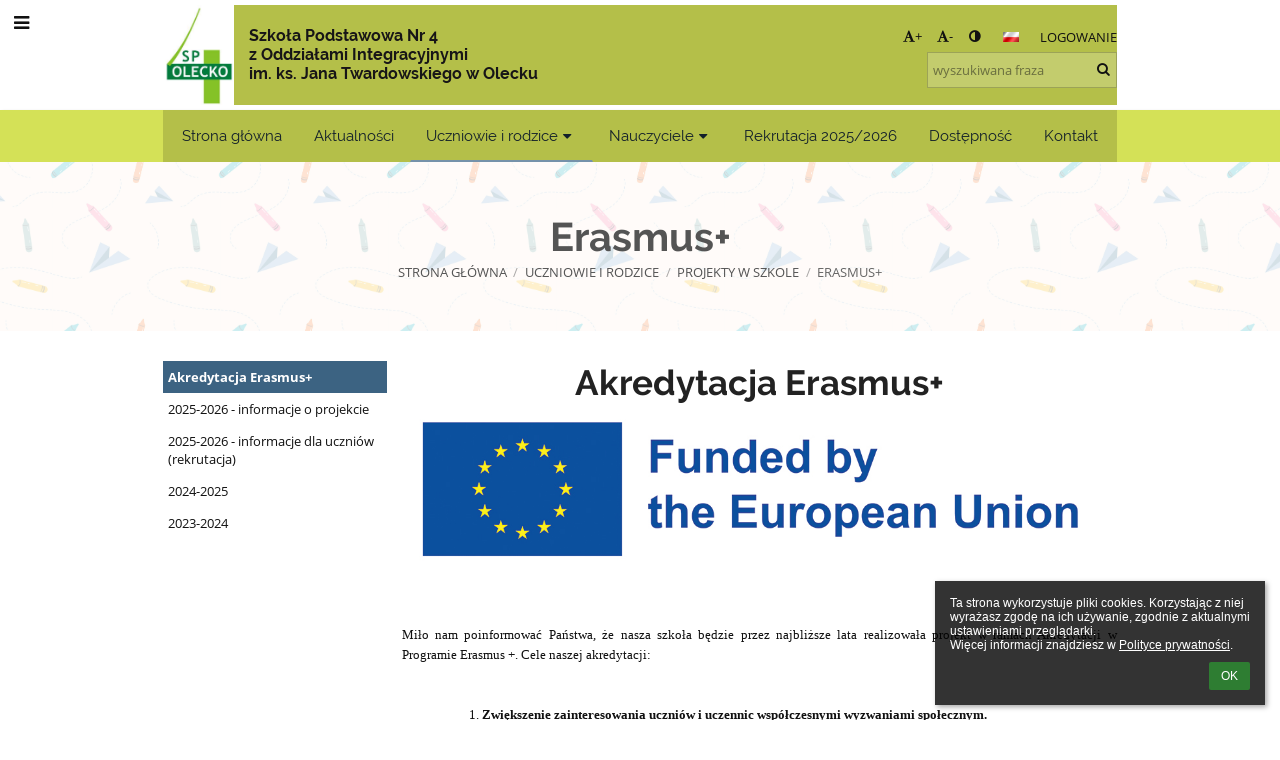

--- FILE ---
content_type: text/html; charset=utf-8
request_url: https://sp4olecko.edupage.org/a/erasmus
body_size: 10975
content:
<!DOCTYPE html>		
			<!--[if lte IE 8]>              <html class="ie8 no-js" lang="pl">     <![endif]-->
			<!--[if IE 9]>					<html class="ie9 no-js" lang="pl">     <![endif]-->
			<!--[if (gt IE 9)|!(IE)]><!-->	<html class="not-ie no-js " lang="pl">  <!--<![endif]-->
			<head>				
						<meta http-equiv="content-type" content="text/html; charset=utf-8">
		<link rel="alternate" type="application/rss+xml" title="RSS" href="/rss/news">
		<link rel="shortcut icon" href="/global/pics/favicon.ico">
		<title>Erasmus+ - Akredytacja Erasmus+ | Szkoła Podstawowa Nr 4 z Oddziałami Integracyjnymi im. ks. Jana Twardowskiego w Olecku</title>		
										
				<!-- @edupage71  sp4olecko-->
				
				<link rel="stylesheet" href="/global/pics/css/font-awesome.min.css?v=2e1ba4">
				<link rel="stylesheet" type="text/css" href="/global/pics/css/jquery-ui-1.12.1.css?v=77ad17" />
				<link rel="stylesheet" type="text/css" href="/global/pics/css/edupageDefault.css?v=58f8af"/>	
											
				<script type="text/javascript" src="/global/pics/js/jquery/jquery-3.7.1.min.js?v=20130325"></script>							
			<script type="text/javascript" src="/global/pics/js/jquery/jquery-migrate-3.5.0.min.js?v=20130325"></script>
							<script type="text/javascript" src="/global/pics/js/jquery/jquery-ui-1.12.1.min.js"></script>					<script type="text/javascript" src="/langs/pics/js/lang_pl.js?v=609884"></script>
					
				<script src="/global/pics/js/edubarUtils.js?v=af3be9" type="text/javascript"></script>	
										
						<meta name="viewport" content="width=device-width" />
		<meta name="referrer" content="origin">
		<link rel="stylesheet" href="/skin/pics/css/layoutDefault.css?v=c791e6"><link rel="stylesheet" href="/elearn/pics/skin/css/text28_3.css?v=c02d99" id="cssFor_text28"><link rel="stylesheet" href="/elearn/pics/skin/css/skin.css?v=a5f931" id="cssFor_skin"><style type="text/css" id="mainCssStyle">
				</style>
		
		<script type="text/javascript" src="/skin/pics/js/skinResponsiveScripts.js?v=8a5495"></script><link href="/global/pics/gfonts/Raleway/font.css?v=b889dc" type="text/css" rel="stylesheet"/><link href="/global/pics/gfonts/Open_Sans/font.css?v=609110" type="text/css" rel="stylesheet"/><link href="/global/pics/gfonts/Roboto/font.css?v=b9f210" type="text/css" rel="stylesheet"/><link href="/global/pics/gfonts/Comfortaa/font.css?v=6da133" type="text/css" rel="stylesheet"/>		<style type="text/css">
			.g_skincolors .asc-dt th, .g_skincolors .asc-dt th a {
				background-color: #3c6382;
				color: #222222;
			}
			.g_skincolors .asc-dt table tr.rec:nth-child(even) {
				background-color: #ebf6ff;
				color: #111111;
			}
			
			.g_skincolors .asc-dt table tr.rec:nth-child(odd) {
				background-color: #d7edff;
				color: #111111;
			}
			.g_skincolors table.asc-timetable caption {
				color: #111111;
			}
		</style>
		<link rel="stylesheet" type="text/css" href="/global/pics/css/asc.css?dummy=69780e"><link rel="stylesheet" type="text/css" href="/agenda/pics/css/agenda.css?dummy=8c075d">		<script type="text/javascript">
		if (!String.prototype.includes) {
			document.write('<script type="text/javascript" src="/asc/pics/old-browser-polyfill.js?dummy=d6dcf3"><'+'/script>');
		}
		var ASC=ASC||{};ASC.req_props={"edupage":"sp4olecko","lang":"pl","school_name":"Szkoła Podstawowa Nr 4 z Oddziałami Integracyjnymi im. ks. Jana Twardowskiego w Olecku","school_country":"pl","school_state":"","schoolyear_turnover":"08-01","year_auto":2025,"year_auto_date":"2026-01-21",
"custom_turnover":[],"firstDayOfWeek":1,
"weekendDays":[0,
6],"timezone":"Europe/Warsaw","sort_name_col":"LSF",
"dtFormats":{"date":"dd.mm.yy","time":"24"},"jsmodulemode":"bundled","loggedUser":"",
"loggedUserRights":[]};ASC.bundle_v="9a7592";ASC.edupage="sp4olecko";
ASC.server="edupage71";
ASC.school_name="Szkoła Podstawowa Nr 4 z Oddziałami Integracyjnymi im. ks. Jana Twardowskiego w Olecku";
ASC.lang="pl";
ASC.school_country="pl";
ASC.schoolyear_turnover="08-01";
ASC.sort_name_col="LSF";
ASC.browser="chrome";
ASC.gsechash="00000000";
ASC.firstDayOfWeek=1;
ASC.rtl=function(ltr, rtl){return ltr;};ASC.timezone_isWeekend_day=function(d) {switch(d){case 0:return true;case 6:return true;}return false;};ASC.timezone_firstDayOfWeek=function(){return 1;};		</script>		
					<script type="text/javascript" src="/global/pics/js/bundles/bundle_main.min.js?dummy=14a8ae"></script>
					<script type="text/javascript">
				$j.holdReady(true);
				ASC.requireAsync('/asc/edurequest.js').then(function(){$j.holdReady(false)});
			</script>
									
			</head>		
			<body id="docbody" class="   " data-isLoginSkin="0" data-m="text/text28">
			<div class="topDiv"><div class="edubarMainSkin nowmaxL"><div class="skgd composite sgmain" data-sgid="skin_main" id="skin_main"  data-templateid="skin" data-randid="skin_main-51014">			<ul class="skip-links">
									<li><a href="#skin_FixedHeader_1">Górne menu</a></li>
													<li><a href="#skin_PageContent_1">Zawartość</a></li>
													<li><a href="#skin_Login_1">Logowanie</a></li>
													<li><a href="#skin_LegalInfo_1">Stopka</a></li>
						
			</ul>
			<div class="skgd composite" data-sgid="skin_Div_1" id="skin_Div_1" ><div class="skgd composite" data-sgid="skin_Div_2" id="skin_Div_2" ><div class="skgd composite skgdContainer" data-sgid="skin_Container_1" id="skin_Container_1" ><section class="skgd composite skgdSection visualEdit inlineEditable sgsp" data-sgid="skin_Section_1" id="skin_Section_1" ><ul class="skgd composite fbox responsive" data-sgid="skin_BoxF_1" id="skin_BoxF_1" ><li style="flex:auto 1 1;"  class="compositeInner"><div class="skgd composite" data-sgid="skin_Div_3" id="skin_Div_3" ><a class="skgd composite ihoverable" data-sgid="skin_Link_1" id="skin_Link_1"  href="/"><ul class="skgd composite fbox responsive" data-sgid="skin_BoxF_2" id="skin_BoxF_2" ><li style="flex:auto 0 0;"  class="compositeInner"><img class="skgd skgdLogoImg" data-sgid="skin_Logo_1" id="skin_Logo_1"  src="//cloud-0.edupage.org/cloud?z%3AdlXNyMPnx9xGpRAM4B%2BXrHZO0aBuyHI6GRH3cYqDAo9QWclp4t%2BSwXTZw40B%2BXMZg3KesNEY2yXnJmBPR2VqsnZhDF4YuonS5o4dYHmgtKt8%2Fslt9U0P9Y67g6zh4GJr" alt="Strona domowa" onerror="this.style.display='none'"></li><li style="flex:auto 1 1;"  class="compositeInner"><div class="skgd composite" data-sgid="skin_Div_4" id="skin_Div_4" ><span class="skgd skgdLogoText" data-sgid="skin_LogoText_1" id="skin_LogoText_1" ><span style="font-size:68%;line-height: 120%;display:inline-block;">Szkoła Podstawowa Nr 4 <br />
z Oddziałami Integracyjnymi <br />
im. ks. Jana Twardowskiego w Olecku</span></span></div></li></ul></a></div></li><li style="flex:200px  1 1;"  class="compositeInner"><div class="skgd composite" data-sgid="skin_Div_5" id="skin_Div_5" ><div class="skgd composite" data-sgid="skin_Div_6" id="skin_Div_6" ><div class="skgd skgdLangChooser" data-sgid="skin_LangChooser_1" id="skin_LangChooser_1" >		
			<a title="Wybór języka: Polski (Polish)" class="selectedLang langChooserMenuBtn" role="button" tabindex="0" data-langs="[{&quot;id&quot;:&quot;pl&quot;,&quot;name&quot;:&quot;Polski (Polish)&quot;,&quot;icon&quot;:&quot;\/langs\/pics\/pl.gif?v=3&quot;,&quot;url&quot;:&quot;\/?lang=pl&quot;},{&quot;id&quot;:&quot;en&quot;,&quot;name&quot;:&quot;English&quot;,&quot;icon&quot;:&quot;\/langs\/pics\/en.gif?v=3&quot;,&quot;url&quot;:&quot;\/?lang=en&quot;},{&quot;id&quot;:&quot;de&quot;,&quot;name&quot;:&quot;Deutsch&quot;,&quot;icon&quot;:&quot;\/langs\/pics\/de.gif?v=3&quot;,&quot;url&quot;:&quot;\/?lang=de&quot;},{&quot;id&quot;:&quot;es&quot;,&quot;name&quot;:&quot;Spanish&quot;,&quot;icon&quot;:&quot;\/langs\/pics\/es.gif?v=3&quot;,&quot;url&quot;:&quot;\/?lang=es&quot;}]">
				<span style="background: url('//static.edupage.org/langs/pics/flags.png?v=830941') -48px -100px no-repeat;">
				</span>
				<span class="skgd-eyes-hidden">Polski (Polish)</span>
			</a>
							<div class="skgdMainFontSizes">
					<a class="skgdChangeFontSize" data-change="1" title="Zwiększ rozmiar tekstu" tabindex="0" role="button"><i class="fa  fa-font" aria-label="Zwiększ rozmiar tekstu"></i>+</a>
					<a class="skgdChangeFontSize" data-change="-1" title="Zmniejsz rozmiar tekstu" tabindex="0" role="button"><i class="fa  fa-font" aria-label="Zmniejsz rozmiar tekstu"></i>-</a>

					<a class="skgdChangeFontSize" data-change="contrast" title="Zwiększenie kontrastu" tabindex="0" role="button"><i class="fa fa-adjust" aria-label="Zwiększenie kontrastu"></i></a>
				</div>
				</div><a class="skgd composite ihoverable" data-sgid="skin_Link_2" id="skin_Link_2"  href="/login/">Logowanie</a></div><div class="skgd skgdSearchbox" data-sgid="skin_Searchbox_1" id="skin_Searchbox_1" >		<form action="//sp4olecko.edupage.org/search/" method="get">
			<input type="text" name="q" value="" class="skgdSearchInput" placeholder="wyszukiwana fraza" title="wyszukiwana fraza" aria-label="wyszukiwana fraza"><button type="submit" class="skgdSearchButton" title="Szukaj"><i class="fa fa-fw fa-search" aria-label="Szukaj"></i></button>
				<input type="hidden" name="cx" value="007363575946410195037:6gnn9e1l7ae">
    <input type="hidden" name="cof" value="FORID:11">
    		</form>
		</div></div></li></ul></section></div></div><ul class="skgd composite" data-sgid="skin_BoxV_1" id="skin_BoxV_1" ><li class="compositeInner"><header class="skgd composite skgdFixedHeader fixedRight" data-sgid="skin_FixedHeader_1" id="skin_FixedHeader_1" ><div class="skgd composite skgdContainer" data-sgid="skin_Container_2" id="skin_Container_2" ><section class="skgd composite skgdSection visualEdit inlineEditable sgsp" data-sgid="skin_Section_2" id="skin_Section_2" ><div class="skgd composite" data-sgid="skin_Div_7" id="skin_Div_7" ><a class="skgd composite ihoverable" data-sgid="skin_Link_3" id="skin_Link_3"  href="/"><ul class="skgd composite fbox responsive" data-sgid="skin_BoxF_3" id="skin_BoxF_3" ><li style="flex:auto 0 0;"  class="compositeInner"><img class="skgd skgdLogoImg" data-sgid="skin_Logo_2" id="skin_Logo_2"  src="//cloud-0.edupage.org/cloud?z%3AdlXNyMPnx9xGpRAM4B%2BXrHZO0aBuyHI6GRH3cYqDAo9QWclp4t%2BSwXTZw40B%2BXMZg3KesNEY2yXnJmBPR2VqsnZhDF4YuonS5o4dYHmgtKt8%2Fslt9U0P9Y67g6zh4GJr" alt="Strona domowa" onerror="this.style.display='none'"></li><li style="flex:auto 1 1;"  class="compositeInner"><div class="skgd composite" data-sgid="skin_Div_11" id="skin_Div_11" ><span class="skgd skgdLogoText" data-sgid="skin_LogoText_2" id="skin_LogoText_2" ><span style="font-size:100%;line-height: 120%;display:inline-block;">Szkoła Podstawowa Nr 4 <br />
z Oddziałami Integracyjnymi <br />
im. ks. Jana Twardowskiego w Olecku</span></span></div></li></ul></a></div><nav class="skgd menub horizontal side-menu-left" data-sgid="skin_MenuB_1" id="skin_MenuB_1" ><div class="skgdMiniMenu"><ul class="level0"><li class="skgdMenuItem skgdTopMenuItem skgdMiniMenuItem"><a class="skgdMenuItemLink skgdMiniMenuLink" aria-label="Pokaż menu" role="button" title="Pokaż menu" tabindex="0"><i class="fa fa-bars fa-fw" aria-hidden="true"></i></a></li></ul></div><a class="skgdSideMenuOpenBtn" aria-label="Pokaż menu" title="Pokaż menu" tabindex="0"  role="button"><i class="fa fa-bars fa-fw" aria-hidden="true"></i></a><ul class="level0 skgdFullMenu"><li class="skgdMenuItem skgdTopMenuItem"><a class="skgdMenuItemLink"  tabindex="0" role="button" href="/?">Strona główna</a></li><li class="skgdMenuItem skgdTopMenuItem"><a class="skgdMenuItemLink"  tabindex="0" role="button" href="/news/">Aktualności</a></li><li class="skgdMenuItem skgdTopMenuItem selected hasSubmenu"><a class="skgdMenuItemLink"  tabindex="0" role="button" aria-expanded="false" aria-controls="skin_MenuB_1_sm2" >Uczniowie i rodzice<i class="fa fa-caret-down fa-fw" aria-label="This item has submenu" role="img"></i></a><div class="skgdSubmenuDiv skgdSubmenuDiv2" id="skin_MenuB_1_sm2"><div class="submenuContent withImage modCount3"><ul class="level1 modCount3"><li class="skgdSubmenuItem"><a class="skgdSubmenuItemLink skgdSubmenuTitle " role="button"><span class="fn">Codziennie informacje</span></a><ul class="level2 modCount8"><li class="skgdSubmenuItem"><a class="skgdSubmenuItemLink withIcon" href="https://uonetplus.vulcan.net.pl/gminaolecko" target="_blank"><i class="fa fa-caret-right fa-fw" aria-hidden="true" role="img"></i><span class="fn">E-dziennik</span></a></li><li class="skgdSubmenuItem"><a class="skgdSubmenuItemLink withIcon" href="https://classroom.google.com/u/0/" target="_blank"><i class="fa fa-caret-right fa-fw" aria-hidden="true" role="img"></i><span class="fn">Classroom</span></a></li><li class="skgdSubmenuItem"><a class="skgdSubmenuItemLink withIcon" href="/a/plan-lekcji-1"><i class="fa fa-caret-right fa-fw" aria-hidden="true" role="img"></i><span class="fn">Plan lekcji</span></a></li><li class="skgdSubmenuItem"><a class="skgdSubmenuItemLink withIcon" href="/a/stolowka"><i class="fa fa-caret-right fa-fw" aria-hidden="true" role="img"></i><span class="fn">Stołówka</span></a></li><li class="skgdSubmenuItem"><a class="skgdSubmenuItemLink withIcon" href="/a/samorzad-uczniowski"><i class="fa fa-caret-right fa-fw" aria-hidden="true" role="img"></i><span class="fn">Samorząd Uczniowski</span></a></li><li class="skgdSubmenuItem"><a class="skgdSubmenuItemLink withIcon" href="/a/rada-rodzicow"><i class="fa fa-caret-right fa-fw" aria-hidden="true" role="img"></i><span class="fn">Rada Rodziców</span></a></li><li class="skgdSubmenuItem"><a class="skgdSubmenuItemLink withIcon" href="/a/kryteria-ocen"><i class="fa fa-caret-right fa-fw" aria-hidden="true" role="img"></i><span class="fn">Kryteria ocen</span></a></li><li class="skgdSubmenuItem"><a class="skgdSubmenuItemLink withIcon" href="/a/wzory-druki-dokumenty"><i class="fa fa-caret-right fa-fw" aria-hidden="true" role="img"></i><span class="fn">Wzory, druki, dokumenty</span></a></li></ul></li><li class="skgdSubmenuItem"><a class="skgdSubmenuItemLink skgdSubmenuTitle " role="button"><span class="fn">Z życia szkoły</span></a><ul class="level2 modCount10"><li class="skgdSubmenuItem"><a class="skgdSubmenuItemLink withIcon" href="/a/swietlica-1"><i class="fa fa-caret-right fa-fw" aria-hidden="true" role="img"></i><span class="fn">Świetlica</span></a></li><li class="skgdSubmenuItem"><a class="skgdSubmenuItemLink withIcon" href="/a/biblioteka-1"><i class="fa fa-caret-right fa-fw" aria-hidden="true" role="img"></i><span class="fn">Biblioteka</span></a></li><li class="skgdSubmenuItem"><a class="skgdSubmenuItemLink withIcon" href="/a/swietlica-krag"><i class="fa fa-caret-right fa-fw" aria-hidden="true" role="img"></i><span class="fn">Świetlica Krąg</span></a></li><li class="skgdSubmenuItem"><a class="skgdSubmenuItemLink withIcon" href="/a/sport-w-szkole"><i class="fa fa-caret-right fa-fw" aria-hidden="true" role="img"></i><span class="fn">Sport w szkole</span></a></li><li class="skgdSubmenuItem"><a class="skgdSubmenuItemLink withIcon" href="/a/doradztwo-zawodowe"><i class="fa fa-caret-right fa-fw" aria-hidden="true" role="img"></i><span class="fn">Doradztwo zawodowe</span></a></li><li class="skgdSubmenuItem"><a class="skgdSubmenuItemLink withIcon" href="/album/"><i class="fa fa-caret-right fa-fw" aria-hidden="true" role="img"></i><span class="fn">Album fotograficzny</span></a></li><li class="skgdSubmenuItem"><a class="skgdSubmenuItemLink withIcon" href="/a/szkolne-kolo-wolontariatu"><i class="fa fa-caret-right fa-fw" aria-hidden="true" role="img"></i><span class="fn">Szkolne Koło Wolontariatu</span></a></li><li class="skgdSubmenuItem"><a class="skgdSubmenuItemLink withIcon" href="/a/po-prostu-po-polsku"><i class="fa fa-caret-right fa-fw" aria-hidden="true" role="img"></i><span class="fn">Po prostu po polsku</span></a></li><li class="skgdSubmenuItem"><a class="skgdSubmenuItemLink withIcon" href="/a/powiatowy-konkurs-recytatorsko-muzyczny-poezji-jana-od-biedronki"><i class="fa fa-caret-right fa-fw" aria-hidden="true" role="img"></i><span class="fn">Powiatowy Konkurs Recytatorsko - Muzyczny Poezji Jana od Biedronki</span></a></li><li class="skgdSubmenuItem"><a class="skgdSubmenuItemLink withIcon" href="/a/wiosenne-integracyjne-zawody-plywackie"><i class="fa fa-caret-right fa-fw" aria-hidden="true" role="img"></i><span class="fn">Wiosenne Integracyjne Zawody Pływackie</span></a></li></ul></li><li class="skgdSubmenuItem"><a class="skgdSubmenuItemLink skgdSubmenuTitle " role="button"><span class="fn">Projekty w szkole</span></a><ul class="level2 modCount8"><li class="skgdSubmenuItem"><a class="skgdSubmenuItemLink withIcon" href="/a/narodowy-program-rozwoju-czytelnictwa"><i class="fa fa-caret-right fa-fw" aria-hidden="true" role="img"></i><span class="fn">Narodowy Program Rozwoju Czytelnictwa</span></a></li><li class="skgdSubmenuItem selected"><a class="skgdSubmenuItemLink withIcon" href="/a/erasmus"><i class="fa fa-caret-right fa-fw" aria-hidden="true" role="img"></i><span class="fn">Erasmus+</span></a></li><li class="skgdSubmenuItem"><a class="skgdSubmenuItemLink withIcon" href="/a/laboratoria-przyszlosci"><i class="fa fa-caret-right fa-fw" aria-hidden="true" role="img"></i><span class="fn">Laboratoria Przyszłości</span></a></li><li class="skgdSubmenuItem"><a class="skgdSubmenuItemLink withIcon" href="/a/szkola-wierna-dziedzictwu"><i class="fa fa-caret-right fa-fw" aria-hidden="true" role="img"></i><span class="fn">Szkoła Wierna Dziedzictwu</span></a></li><li class="skgdSubmenuItem"><a class="skgdSubmenuItemLink withIcon" href="/a/kompetencje-kluczowe-moga-byc-coolowe"><i class="fa fa-caret-right fa-fw" aria-hidden="true" role="img"></i><span class="fn">Kompetencje kluczowe mogą być coolowe</span></a></li><li class="skgdSubmenuItem"><a class="skgdSubmenuItemLink withIcon" href="/a/kompetencje-sekretem-sukcesu"><i class="fa fa-caret-right fa-fw" aria-hidden="true" role="img"></i><span class="fn">Kompetencje sekretem sukcesu</span></a></li><li class="skgdSubmenuItem"><a class="skgdSubmenuItemLink withIcon" href="/a/edukacja-globalna"><i class="fa fa-caret-right fa-fw" aria-hidden="true" role="img"></i><span class="fn">Edukacja Globalna</span></a></li><li class="skgdSubmenuItem"><a class="skgdSubmenuItemLink withIcon" href="/a/aktywna-tablica"><i class="fa fa-caret-right fa-fw" aria-hidden="true" role="img"></i><span class="fn">Aktywna Tablica</span></a></li></ul></li></ul></div><div class="submenuImage"><img src="/global/pics/skins/slide1900/thumbs/fill320x320trslide31.jpg" alt="" aria-hidden="true"></div><div style="clear:both"></div></div></li><li class="skgdMenuItem skgdTopMenuItem hasSubmenu"><a class="skgdMenuItemLink"  tabindex="0" role="button" aria-expanded="false" aria-controls="skin_MenuB_1_sm3" >Nauczyciele<i class="fa fa-caret-down fa-fw" aria-label="This item has submenu" role="img"></i></a><div class="skgdSubmenuDiv skgdSubmenuDiv2" id="skin_MenuB_1_sm3"><div class="submenuContent withImage modCount1"><ul class="level1 modCount1"><li class="skgdSubmenuItem"><a class="skgdSubmenuItemLink skgdSubmenuTitle " role="button"><span class="fn">Narzędzia</span></a><ul class="level2 modCount3"><li class="skgdSubmenuItem"><a class="skgdSubmenuItemLink withIcon" href="http://sp4.olecko.pl/ebelfer/" target="_blank"><i class="fa fa-caret-right fa-fw" aria-hidden="true" role="img"></i><span class="fn">Platforma edu1</span></a></li><li class="skgdSubmenuItem"><a class="skgdSubmenuItemLink withIcon" href="https://da04.vipower.pl/roundcube/" target="_blank"><i class="fa fa-caret-right fa-fw" aria-hidden="true" role="img"></i><span class="fn">Poczta</span></a></li><li class="skgdSubmenuItem"><a class="skgdSubmenuItemLink withIcon" href="/a/publikacje-1"><i class="fa fa-caret-right fa-fw" aria-hidden="true" role="img"></i><span class="fn">Publikacje</span></a></li></ul></li></ul></div><div class="submenuImage"><img src="/global/pics/skins/slide1900/thumbs/fill320x320trslide45.jpg" alt="" aria-hidden="true"></div><div style="clear:both"></div></div></li><li class="skgdMenuItem skgdTopMenuItem"><a class="skgdMenuItemLink"  tabindex="0" role="button" href="/a/rekrutacja-20252026">Rekrutacja 2025/2026</a></li><li class="skgdMenuItem skgdTopMenuItem"><a class="skgdMenuItemLink"  tabindex="0" role="button" href="/a/dostepnosc-1">Dostępność</a></li><li class="skgdMenuItem skgdTopMenuItem"><a class="skgdMenuItemLink"  tabindex="0" role="button" href="/contact/">Kontakt</a></li></ul>		<script type="text/javascript">
			$j('#skin_MenuB_1').responsiveMenuSkinGadget({"editable":false});
		</script></nav></section></div></header></li></ul></div><div class="skgd composite" data-sgid="skin_Div_8" id="skin_Div_8" ><section class="skgd composite skgdSection visualEdit inlineEditable sgsp" data-sgid="skin_Section_3" id="skin_Section_3" ><header class="skgd composite skgdModHeader" data-sgid="skin_ModuleHeader_2" id="skin_ModuleHeader_2" ><div class="skgd composite imageSkgd imageDivSkgd skgdImageDivTranslucent" data-sgid="skin_ImageDiv_2" id="skin_ImageDiv_2" ><div class="skgd composite skgdContainer" data-sgid="skin_Container_11" id="skin_Container_11" ><h1 class="skgd" data-sgid="skin_ModuleHeading_2" id="skin_ModuleHeading_2" >Erasmus+</h1><ul class="skgd composite skgdList responsive skgdBreadcrumb" data-sgid="skin_Breadcrumb_2" id="skin_Breadcrumb_2" ><li class="skgd skgdli-skin_ListItem_1-skin_ListItem_1 composite skgdLi" data-sgid="skin_ListItem_1-88b3725cb8a379757bf303f2ab477f0fa56905b8" id="skin_ListItem_1-88b3725cb8a379757bf303f2ab477f0fa56905b8"  data-listItemId="home0"><a class="skgd skgdli-skin_ListItem_1-skin_Link_6 composite ihoverable" data-sgid="skin_Link_6-88b3725cb8a379757bf303f2ab477f0fa56905b8" id="skin_Link_6-88b3725cb8a379757bf303f2ab477f0fa56905b8"  href="/?">Strona główna</a></li><li class="skgd skgdli-skin_ListItem_2-skin_ListItem_2 composite skgdLi" data-sgid="skin_ListItem_2-3024fe36afc91d25f1db4032577e9de276614c62" id="skin_ListItem_2-3024fe36afc91d25f1db4032577e9de276614c62"  data-listItemId="sep1"><div class="skgd skgdli-skin_ListItem_2-skin_Text_1" data-sgid="skin_Text_1-3024fe36afc91d25f1db4032577e9de276614c62" id="skin_Text_1-3024fe36afc91d25f1db4032577e9de276614c62" >/</div></li><li class="skgd skgdli-skin_ListItem_1-skin_ListItem_1 composite skgdLi" data-sgid="skin_ListItem_1-45463388e840fb566e2ed23087030d2d71e309ae" id="skin_ListItem_1-45463388e840fb566e2ed23087030d2d71e309ae"  data-listItemId="submenu51"><span class="skgd skgdli-skin_ListItem_1-skin_Link_6 composite ihoverable emptyLink" data-sgid="skin_Link_6-45463388e840fb566e2ed23087030d2d71e309ae" id="skin_Link_6-45463388e840fb566e2ed23087030d2d71e309ae" >Uczniowie i rodzice</span></li><li class="skgd skgdli-skin_ListItem_2-skin_ListItem_2 composite skgdLi" data-sgid="skin_ListItem_2-89ca28cc4590ed6b0ee72c254fa9c724dad82c2d" id="skin_ListItem_2-89ca28cc4590ed6b0ee72c254fa9c724dad82c2d"  data-listItemId="sep2"><div class="skgd skgdli-skin_ListItem_2-skin_Text_1" data-sgid="skin_Text_1-89ca28cc4590ed6b0ee72c254fa9c724dad82c2d" id="skin_Text_1-89ca28cc4590ed6b0ee72c254fa9c724dad82c2d" >/</div></li><li class="skgd skgdli-skin_ListItem_1-skin_ListItem_1 composite skgdLi" data-sgid="skin_ListItem_1-c47009cc7b213cc1499bf824abc591876deb3475" id="skin_ListItem_1-c47009cc7b213cc1499bf824abc591876deb3475"  data-listItemId="submenu112"><span class="skgd skgdli-skin_ListItem_1-skin_Link_6 composite ihoverable emptyLink" data-sgid="skin_Link_6-c47009cc7b213cc1499bf824abc591876deb3475" id="skin_Link_6-c47009cc7b213cc1499bf824abc591876deb3475" >Projekty w szkole</span></li><li class="skgd skgdli-skin_ListItem_2-skin_ListItem_2 composite skgdLi" data-sgid="skin_ListItem_2-f236cfe9cef4f7f227fdaf84cbb9eba0f2e77ec3" id="skin_ListItem_2-f236cfe9cef4f7f227fdaf84cbb9eba0f2e77ec3"  data-listItemId="sep3"><div class="skgd skgdli-skin_ListItem_2-skin_Text_1" data-sgid="skin_Text_1-f236cfe9cef4f7f227fdaf84cbb9eba0f2e77ec3" id="skin_Text_1-f236cfe9cef4f7f227fdaf84cbb9eba0f2e77ec3" >/</div></li><li class="skgd skgdli-skin_ListItem_1-skin_ListItem_1 composite skgdLi itemSelected" data-sgid="skin_ListItem_1-260c950151fc44566be146c4d5ea45d7b16454dc" id="skin_ListItem_1-260c950151fc44566be146c4d5ea45d7b16454dc"  data-listItemId="text283"><a class="skgd skgdli-skin_ListItem_1-skin_Link_6 composite ihoverable" data-sgid="skin_Link_6-260c950151fc44566be146c4d5ea45d7b16454dc" id="skin_Link_6-260c950151fc44566be146c4d5ea45d7b16454dc"  href="/a/erasmus">Erasmus+</a></li></ul></div></div></header></section><div class="skgd composite skgdContainer" data-sgid="skin_Container_12" id="skin_Container_12" ><div class="skgd" data-sgid="skin_PageContent_1" id="skin_PageContent_1" ><main class="skgd composite sgmain maing sgspte" data-sgid="text28_main" id="text28_main"  data-templateid="text28" data-randid="text28_main-40254"><h1 class="skgdMainHeading">Erasmus+</h1><ul class="skgd composite hbox responsive valign-top" data-sgid="text28_BoxH_1" id="text28_BoxH_1" ><li style="width:25.00%;"  class="compositeInner"><ul class="skgd composite sgbox sgsp skgdSectionGroup skgdListH1 responsive" data-sgid="text28_SectionGroup_1" id="text28_SectionGroup_1" ><li class="compositeInner skgdListLi" style=""><section class="skgd composite skgdSection visualEdit inlineEditable sgsp" data-sgid="text28_Section_1" id="text28_Section_1" ><div class="skgd composite skgdSkb skb_skin0" data-sgid="text28_StyledBox_1" id="text28_StyledBox_1" ><ul class="skgd composite skgdList responsive skgdSubpageList" data-sgid="text28_SubpagesList_1" id="text28_SubpagesList_1" ><li class="skgd skgdli-text28_ListItem_1-text28_ListItem_1 composite skgdLi itemSelected" data-sgid="text28_ListItem_1-77de68daecd823babbb58edb1c8e14d7106e83bb" id="text28_ListItem_1-77de68daecd823babbb58edb1c8e14d7106e83bb"  data-listItemId="3"><a class="skgd skgdli-text28_ListItem_1-text28_Link_1 composite ihoverable" data-sgid="text28_Link_1-77de68daecd823babbb58edb1c8e14d7106e83bb" id="text28_Link_1-77de68daecd823babbb58edb1c8e14d7106e83bb"  href="?eqa=dGV4dD10ZXh0L3RleHQyOCZzdWJwYWdlPTMmc2tnZHllYXI9MjAyNQ%3D%3D" title="Akredytacja Erasmus+">Akredytacja Erasmus+</a></li><li class="skgd skgdli-text28_ListItem_1-text28_ListItem_1 composite skgdLi" data-sgid="text28_ListItem_1-0ade7c2cf97f75d009975f4d720d1fa6c19f4897" id="text28_ListItem_1-0ade7c2cf97f75d009975f4d720d1fa6c19f4897"  data-listItemId="9"><a class="skgd skgdli-text28_ListItem_1-text28_Link_1 composite ihoverable" data-sgid="text28_Link_1-0ade7c2cf97f75d009975f4d720d1fa6c19f4897" id="text28_Link_1-0ade7c2cf97f75d009975f4d720d1fa6c19f4897"  href="?eqa=dGV4dD10ZXh0L3RleHQyOCZzdWJwYWdlPTkmc2tnZHllYXI9MjAyNQ%3D%3D" title="2025-2026 - informacje o projekcie">2025-2026 - informacje o projekcie</a></li><li class="skgd skgdli-text28_ListItem_1-text28_ListItem_1 composite skgdLi" data-sgid="text28_ListItem_1-b6589fc6ab0dc82cf12099d1c2d40ab994e8410c" id="text28_ListItem_1-b6589fc6ab0dc82cf12099d1c2d40ab994e8410c"  data-listItemId="0"><a class="skgd skgdli-text28_ListItem_1-text28_Link_1 composite ihoverable" data-sgid="text28_Link_1-b6589fc6ab0dc82cf12099d1c2d40ab994e8410c" id="text28_Link_1-b6589fc6ab0dc82cf12099d1c2d40ab994e8410c"  href="?eqa=dGV4dD10ZXh0L3RleHQyOCZzdWJwYWdlPTAmc2tnZHllYXI9MjAyNQ%3D%3D" title="2025-2026 - informacje dla uczniów (rekrutacja)">2025-2026 - informacje dla uczniów (rekrutacja)</a></li><li class="skgd skgdli-text28_ListItem_1-text28_ListItem_1 composite skgdLi" data-sgid="text28_ListItem_1-fe5dbbcea5ce7e2988b8c69bcfdfde8904aabc1f" id="text28_ListItem_1-fe5dbbcea5ce7e2988b8c69bcfdfde8904aabc1f"  data-listItemId="8"><a class="skgd skgdli-text28_ListItem_1-text28_Link_1 composite ihoverable" data-sgid="text28_Link_1-fe5dbbcea5ce7e2988b8c69bcfdfde8904aabc1f" id="text28_Link_1-fe5dbbcea5ce7e2988b8c69bcfdfde8904aabc1f"  href="?eqa=dGV4dD10ZXh0L3RleHQyOCZzdWJwYWdlPTgmc2tnZHllYXI9MjAyNQ%3D%3D" title="2024-2025">2024-2025</a></li><li class="skgd skgdli-text28_ListItem_1-text28_ListItem_1 composite skgdLi" data-sgid="text28_ListItem_1-902ba3cda1883801594b6e1b452790cc53948fda" id="text28_ListItem_1-902ba3cda1883801594b6e1b452790cc53948fda"  data-listItemId="7"><a class="skgd skgdli-text28_ListItem_1-text28_Link_1 composite ihoverable" data-sgid="text28_Link_1-902ba3cda1883801594b6e1b452790cc53948fda" id="text28_Link_1-902ba3cda1883801594b6e1b452790cc53948fda"  href="?eqa=dGV4dD10ZXh0L3RleHQyOCZzdWJwYWdlPTcmc2tnZHllYXI9MjAyNQ%3D%3D" title="2023-2024">2023-2024</a></li></ul></div></section></li></ul></li><li style="width:75.00%;"  class="compositeInner"><ul class="skgd composite" data-sgid="text28_BoxV_1" id="text28_BoxV_1" ><li class="compositeInner"><section class="skgd composite skgdSubpageContent" data-sgid="text28_SubpageContent_1" id="text28_SubpageContent_1" ><ul class="skgd composite sgbox sgsp skgdSectionGroup skgdListH1 responsive" data-sgid="text28_SectionGroup_2" id="text28_SectionGroup_2" ><li class="compositeInner skgdListLi" style="padding-right:15px;padding-bottom:15px;"><section class="skgd composite skgdSection visualEdit inlineEditable sgsp" data-sgid="text28_Section_2" id="text28_Section_2" ><div class="skgd composite skgdSkb skb_skin0" data-sgid="text28_StyledBox_2" id="text28_StyledBox_2" ><ul class="skgd composite" data-sgid="text28_BoxV_2" id="text28_BoxV_2" ><li class="compositeInner"><h2 class="skgd" data-sgid="text28_SubpageHeading_1" id="text28_SubpageHeading_1" >Akredytacja Erasmus+</h2></li><li class="compositeInner"><div class="skgd plainText plainTextErte" data-sgid="text28_Html_1" id="text28_Html_1" ><div class="erte erte-main" data-id="rtew1"><div class="erte erte-section" data-id="rtew2"><div class="erte-section-inner"><div class="erte erte-columns" data-id="rtew3"><div class="erte erte-col erte-cell" data-id="rtew4"><div class="erte erte-text erte-content" data-id="rtew5"><div class="erte-text-inner"><div class="erte erte-main" data-id="rtew1">
<div class="erte erte-section" data-id="rtew2">
<div class="erte-section-inner">
<div class="erte erte-columns" data-id="rtew3">
<div class="erte erte-col erte-cell" data-id="rtew4">
<div class="erte erte-text erte-content" data-id="rtew5">
<div tabindex="0">
<p><img align="left" hspace="12" src="//cloud-e.edupage.org/cloud?z%3AEI9jMJTirxApll6Jm9HB99ijXS2X3ofRAAQWmMrBvK7fFPbvcU1pgJLDwob5r3DnEsZ4wbPK5fXX4Ppwg7jciA%3D%3D"></p>

<p>&nbsp;</p>

<p>&nbsp;</p>

<p>Miło nam poinformować Państwa, że nasza szkoła będzie przez najbliższe lata realizowała projekt w ramach Akredytacji w Programie Erasmus +.&nbsp;Cele naszej akredytacji:&nbsp;</p>

<p>&nbsp;</p>

<ol>
	<li><span style="tab-stops:list 36.0pt"><b>Zwiększenie zainteresowania uczniów i&nbsp;uczennic współczesnymi wyzwaniami społecznym.</b></span></li>
	<li><span style="tab-stops:list 36.0pt"><b>Doskonalenie kompetencji językowych i&nbsp;społecznych w wielokulturowym społeczeństwie.</b></span></li>
	<li><span style="tab-stops:list 36.0pt"><b>Podniesienie kompetencji cyfrowych nauczycieli oraz uczniów.</b></span></li>
</ol>
</div>
</div>
</div>
</div>

<div class="erte erte-columns" data-id="rtew6">
<div class="erte-outline erte-outline-top ui-draggable-handle" data-forid="rtew6">&nbsp;</div>

<div class="erte-outline erte-outline-bottom ui-draggable-handle" data-forid="rtew6">&nbsp;</div>

<div class="erte-outline erte-outline-top ui-draggable-handle" data-forid="rtew6">&nbsp;</div>

<div class="erte-outline erte-outline-bottom ui-draggable-handle" data-forid="rtew6">&nbsp;</div>

<div class="erte-outline erte-outline-top ui-draggable-handle" data-forid="rtew6">&nbsp;</div>

<div class="erte-outline erte-outline-bottom ui-draggable-handle" data-forid="rtew6">&nbsp;</div>

<div class="erte-outline erte-outline-top ui-draggable-handle" data-forid="rtew6">&nbsp;</div>

<div class="erte-outline erte-outline-bottom ui-draggable-handle" data-forid="rtew6">&nbsp;</div>
</div>

<div class="erte erte-columns" data-id="rtew9">
<div class="erte erte-col erte-cell" data-id="rtew10">
<div class="erte erte-text erte-content erte-text-empty ui-draggable" data-id="rtew11">
<div tabindex="0">&nbsp;</div>

<div class="erte-outline erte-outline-top ui-draggable-handle" data-forid="rtew11">&nbsp;</div>

<div class="erte-outline erte-outline-right ui-draggable-handle" data-forid="rtew11">&nbsp;</div>

<div class="erte-outline erte-outline-bottom ui-draggable-handle" data-forid="rtew11">&nbsp;</div>

<div class="erte-outline erte-outline-left ui-draggable-handle" data-forid="rtew11">&nbsp;</div>
</div>
</div>

<div class="erte-outline erte-outline-top ui-draggable-handle" data-forid="rtew9">&nbsp;</div>

<div class="erte-outline erte-outline-bottom ui-draggable-handle" data-forid="rtew9">&nbsp;</div>

<div class="erte-outline erte-outline-top ui-draggable-handle" data-forid="rtew9">&nbsp;</div>

<div class="erte-outline erte-outline-bottom ui-draggable-handle" data-forid="rtew9">&nbsp;</div>

<div class="erte-outline erte-outline-top ui-draggable-handle" data-forid="rtew9">&nbsp;</div>

<div class="erte-outline erte-outline-bottom ui-draggable-handle" data-forid="rtew9">&nbsp;</div>

<div class="erte-outline erte-outline-top ui-draggable-handle" data-forid="rtew9">&nbsp;</div>

<div class="erte-outline erte-outline-bottom ui-draggable-handle" data-forid="rtew9">&nbsp;</div>
</div>
</div>
</div>
</div>
</div></div></div></div><div class="erte erte-columns" data-id="rtew6"><div class="erte erte-col erte-cell" data-id="rtew7"><div class="erte erte-photos erte-content" data-id="rtew8"></div></div></div><div class="erte erte-columns" data-id="rtew9"><div class="erte erte-col erte-cell" data-id="rtew10"><div class="erte erte-text erte-content erte-text-empty" data-id="rtew11"><div class="erte-text-inner"></div></div></div></div></div></div></div></div></li></ul></div></section></li></ul></section></li></ul></li></ul></main>		<script type="text/javascript">			
			$j(document).ready(function($) {
				var accepted = localStorage.getItem('euCookieAccepted') || sessionStorage.getItem('euCookieAccepted');
				if (!accepted) {
					var s = '';
					s += '<div class="eu-cookie-panel" style="white-space:pre-wrap">';
						s += ls(7818);
						s += '<div style="text-align: right;margin-top: 10px;">';						
							s += '<a class="flat-button flat-button-greend eu-cookie-closeBtn" tabindex="0" role="button">'+lset(1573)+'</a>';
						s += '</div>';
					s += '</div>';
					var elem = $(s).prependTo($('body'));
					
					elem.find('.eu-cookie-closeBtn').click(function() {
						localStorage.setItem('euCookieAccepted','1');
						sessionStorage.setItem('euCookieAccepted','1');
						elem.fadeOut('fast',function() {
							elem.remove();
						});
					}).on('keypress', function(e) {
						if (e.which == 13) {
							$(this).click();
							return false;
						}
					})
				}
				
			});
		</script>
		</div></div></div><div class="skgd composite" data-sgid="skin_Div_9" id="skin_Div_9" ><div class="skgd composite skgdContainer" data-sgid="skin_Container_13" id="skin_Container_13" ><ul class="skgd composite sgbox sgsp skgdSectionGroup skgdListH skgdListHGap skgdListCols3 responsive" data-sgid="skin_SectionGroup_1" id="skin_SectionGroup_1" ><li class="compositeInner skgdListLi" style="padding-right:1em;padding-bottom:1em;"><section class="skgd composite skgdSection visualEdit inlineEditable sgsp" data-sgid="skin_Section_9" id="skin_Section_9" ><ul class="skgd composite" data-sgid="skin_BoxV_6" id="skin_BoxV_6" ><li class="compositeInner"><h3 class="skgd inlineEditable" data-sgid="skin_Heading_1" id="skin_Heading_1" >Linki</h3></li><li class="compositeInner"><ul class="skgd composite skgdList responsive skgd-fa-ul" data-sgid="skin_LegalInfo_1" id="skin_LegalInfo_1" ><li class="skgd skgdli-skin_ListItem_3-skin_ListItem_3 composite skgdLi skgd-fa-li fa-envelope" data-sgid="skin_ListItem_3-b6589fc6ab0dc82cf12099d1c2d40ab994e8410c" id="skin_ListItem_3-b6589fc6ab0dc82cf12099d1c2d40ab994e8410c"  data-listItemId="0"><a class="skgd skgdli-skin_ListItem_3-skin_Link_7 composite ihoverable" data-sgid="skin_Link_7-b6589fc6ab0dc82cf12099d1c2d40ab994e8410c" id="skin_Link_7-b6589fc6ab0dc82cf12099d1c2d40ab994e8410c"  href="mailto:sp4@sp4.olecko.pl" title="Webmaster">Webmaster</a></li><li class="skgd skgdli-skin_ListItem_3-skin_ListItem_3 composite skgdLi skgd-fa-li fa-envelope" data-sgid="skin_ListItem_3-356a192b7913b04c54574d18c28d46e6395428ab" id="skin_ListItem_3-356a192b7913b04c54574d18c28d46e6395428ab"  data-listItemId="1"><a class="skgd skgdli-skin_ListItem_3-skin_Link_7 composite ihoverable" data-sgid="skin_Link_7-356a192b7913b04c54574d18c28d46e6395428ab" id="skin_Link_7-356a192b7913b04c54574d18c28d46e6395428ab"  href="mailto:zdancewiczm@sp4.olecko.pl" title="Wsparcie techniczne">Wsparcie techniczne</a></li><li class="skgd skgdli-skin_ListItem_3-skin_ListItem_3 composite skgdLi skgd-fa-li fa-wheelchair" data-sgid="skin_ListItem_3-da4b9237bacccdf19c0760cab7aec4a8359010b0" id="skin_ListItem_3-da4b9237bacccdf19c0760cab7aec4a8359010b0"  data-listItemId="2"><a class="skgd skgdli-skin_ListItem_3-skin_Link_7 composite ihoverable" data-sgid="skin_Link_7-da4b9237bacccdf19c0760cab7aec4a8359010b0" id="skin_Link_7-da4b9237bacccdf19c0760cab7aec4a8359010b0"  href="/privacy/?eqa=cHJpc3R1cG5vc3Q9MQ%3D%3D" title="Deklaracja dostępności">Deklaracja dostępności</a></li><li class="skgd skgdli-skin_ListItem_3-skin_ListItem_3 composite skgdLi skgd-fa-li fa-legal" data-sgid="skin_ListItem_3-77de68daecd823babbb58edb1c8e14d7106e83bb" id="skin_ListItem_3-77de68daecd823babbb58edb1c8e14d7106e83bb"  data-listItemId="3"><a class="skgd skgdli-skin_ListItem_3-skin_Link_7 composite ihoverable" data-sgid="skin_Link_7-77de68daecd823babbb58edb1c8e14d7106e83bb" id="skin_Link_7-77de68daecd823babbb58edb1c8e14d7106e83bb"  href="/privacy/?eqa=cHJhdm5laW5mb3JtYWNpZT0x" title="Informacje prawne">Informacje prawne</a></li><li class="skgd skgdli-skin_ListItem_3-skin_ListItem_3 composite skgdLi skgd-fa-li fa-unlock" data-sgid="skin_ListItem_3-1b6453892473a467d07372d45eb05abc2031647a" id="skin_ListItem_3-1b6453892473a467d07372d45eb05abc2031647a"  data-listItemId="4"><a class="skgd skgdli-skin_ListItem_3-skin_Link_7 composite ihoverable" data-sgid="skin_Link_7-1b6453892473a467d07372d45eb05abc2031647a" id="skin_Link_7-1b6453892473a467d07372d45eb05abc2031647a"  href="/privacy/" title="Polityka prywatności">Polityka prywatności</a></li><li class="skgd skgdli-skin_ListItem_3-skin_ListItem_3 composite skgdLi skgd-fa-li fa-legal" data-sgid="skin_ListItem_3-ac3478d69a3c81fa62e60f5c3696165a4e5e6ac4" id="skin_ListItem_3-ac3478d69a3c81fa62e60f5c3696165a4e5e6ac4"  data-listItemId="5"><a class="skgd skgdli-skin_ListItem_3-skin_Link_7 composite ihoverable" data-sgid="skin_Link_7-ac3478d69a3c81fa62e60f5c3696165a4e5e6ac4" id="skin_Link_7-ac3478d69a3c81fa62e60f5c3696165a4e5e6ac4"  href="/privacy/?eqa=ZXBzbT1pbXByZXN1bQ%3D%3D" title="Metryczka">Metryczka</a></li><li class="skgd skgdli-skin_ListItem_3-skin_ListItem_3 composite skgdLi skgd-fa-li fa-sitemap" data-sgid="skin_ListItem_3-c1dfd96eea8cc2b62785275bca38ac261256e278" id="skin_ListItem_3-c1dfd96eea8cc2b62785275bca38ac261256e278"  data-listItemId="6"><a class="skgd skgdli-skin_ListItem_3-skin_Link_7 composite ihoverable" data-sgid="skin_Link_7-c1dfd96eea8cc2b62785275bca38ac261256e278" id="skin_Link_7-c1dfd96eea8cc2b62785275bca38ac261256e278"  href="/sitemap/" title="Mapa strony">Mapa strony</a></li></ul></li></ul></section></li><li class="compositeInner skgdListLi" style="padding-right:1em;padding-bottom:1em;"><section class="skgd composite skgdSection visualEdit inlineEditable sgsp" data-sgid="skin_Section_10" id="skin_Section_10" ><ul class="skgd composite" data-sgid="skin_BoxV_8" id="skin_BoxV_8" ><li class="compositeInner"><h3 class="skgd inlineEditable" data-sgid="skin_Heading_2" id="skin_Heading_2" >Kontakty</h3></li><li class="compositeInner"><ul class="skgd composite skgdList responsive skgd-fa-ul contact" data-sgid="skin_Contact_1" id="skin_Contact_1" ><li class="skgd skgdli-skin_ListItem_10-skin_ListItem_10 composite skgdLi skgd-fa-li fa-building" data-sgid="skin_ListItem_10-73c2a2b94ffa6b0fabf50b64743576d836169779" id="skin_ListItem_10-73c2a2b94ffa6b0fabf50b64743576d836169779"  data-listItemId="school_name"><div class="skgd skgdli-skin_ListItem_10-skin_Text_4" data-sgid="skin_Text_4-73c2a2b94ffa6b0fabf50b64743576d836169779" id="skin_Text_4-73c2a2b94ffa6b0fabf50b64743576d836169779" >Szkoła Podstawowa Nr 4 z Oddziałami Integracyjnymi im. ks. Jana Twardowskiego w Olecku</div></li><li class="skgd skgdli-skin_ListItem_10-skin_ListItem_10 composite skgdLi skgd-fa-li fa-envelope" data-sgid="skin_ListItem_10-51e79300bff25fea298af62c43db95eabe2d34a8" id="skin_ListItem_10-51e79300bff25fea298af62c43db95eabe2d34a8"  data-listItemId="school_email"><div class="skgd skgdli-skin_ListItem_10-skin_Text_4" data-sgid="skin_Text_4-51e79300bff25fea298af62c43db95eabe2d34a8" id="skin_Text_4-51e79300bff25fea298af62c43db95eabe2d34a8" ><a href="mailto:sp4@sp4.olecko.pl">sp4@sp4.olecko.pl</a></div></li><li class="skgd skgdli-skin_ListItem_10-skin_ListItem_10 composite skgdLi skgd-fa-li fa-envelope" data-sgid="skin_ListItem_10-7b6ecec987a517dd65f650fb6f6b9311ba87008a" id="skin_ListItem_10-7b6ecec987a517dd65f650fb6f6b9311ba87008a"  data-listItemId="webmaster_email"><div class="skgd skgdli-skin_ListItem_10-skin_Text_4" data-sgid="skin_Text_4-7b6ecec987a517dd65f650fb6f6b9311ba87008a" id="skin_Text_4-7b6ecec987a517dd65f650fb6f6b9311ba87008a" ><a href="mailto:zdancewiczm@sp4.olecko.pl">zdancewiczm@sp4.olecko.pl</a></div></li><li class="skgd skgdli-skin_ListItem_10-skin_ListItem_10 composite skgdLi skgd-fa-li fa-phone" data-sgid="skin_ListItem_10-634c8c14f16a81bd83b46b6663c377ace29b6768" id="skin_ListItem_10-634c8c14f16a81bd83b46b6663c377ace29b6768"  data-listItemId="school_phone"><div class="skgd skgdli-skin_ListItem_10-skin_Text_4" data-sgid="skin_Text_4-634c8c14f16a81bd83b46b6663c377ace29b6768" id="skin_Text_4-634c8c14f16a81bd83b46b6663c377ace29b6768" >87 5239100</div></li><li class="skgd skgdli-skin_ListItem_10-skin_ListItem_10 composite skgdLi skgd-fa-li fa-map-marker" data-sgid="skin_ListItem_10-cc3ccf6ce5e38d3ac967b813ac6598b068d11219" id="skin_ListItem_10-cc3ccf6ce5e38d3ac967b813ac6598b068d11219"  data-listItemId="school_address"><div class="skgd skgdli-skin_ListItem_10-skin_Text_4" data-sgid="skin_Text_4-cc3ccf6ce5e38d3ac967b813ac6598b068d11219" id="skin_Text_4-cc3ccf6ce5e38d3ac967b813ac6598b068d11219" >Olecko, os. Siejnik I 14,<br />
19 - 400 Olecko<br />
Poland</div></li><li class="skgd skgdli-skin_ListItem_10-skin_ListItem_10 composite skgdLi skgd-fa-li fa-info" data-sgid="skin_ListItem_10-123311e335628b37958675d8349a67bbf4c95399" id="skin_ListItem_10-123311e335628b37958675d8349a67bbf4c95399"  data-listItemId="customField0"><div class="skgd skgdli-skin_ListItem_10-skin_Text_4" data-sgid="skin_Text_4-123311e335628b37958675d8349a67bbf4c95399" id="skin_Text_4-123311e335628b37958675d8349a67bbf4c95399" >AE:PL-55775-41697-BJDCC-20</div></li></ul></li></ul></section></li><li class="compositeInner skgdListLi" style="padding-right:1em;padding-bottom:1em;"><section class="skgd composite skgdSection visualEdit inlineEditable sgsp" data-sgid="skin_Section_4" id="skin_Section_4" ><ul class="skgd composite" data-sgid="skin_BoxV_2" id="skin_BoxV_2" ><li class="compositeInner"><h3 class="skgd inlineEditable" data-sgid="skin_Heading_3" id="skin_Heading_3" >Logowanie</h3></li><li class="compositeInner"><div class="skgd skgdLogin horizontalForm" data-sgid="skin_Login_1" id="skin_Login_1" >
<form action="https://sp4olecko.edupage.org/login/edubarLogin.php" method="post">
			<input type="hidden" name="csrfauth" value="c5b69292572724cba257e936756221cbbe24971d1e3affbb2d51e73184c03014469a99ea">
						<ul class="skgdFormList">
				<li>
					
					<span class="skgdFormLabel">
						<label for="skin_Login_1e1">Nazwa użytkownika:</label>
					</span><span class="skgdFormValue">
						<input id="skin_Login_1e1" class="skgdFormInput" type="text" name="username" value="">					
					</span>				
				</li>		
				
				<li>
					
					<span class="skgdFormLabel">
						<label for="skin_Login_1e2">Hasło:</label>
					</span><span class="skgdFormValue">
						<input id="skin_Login_1e2" class="skgdFormInput" type="password" name="password" value="">					
					</span>
					
				</li>
						
				<li>
					<span class="skgdFormLabel"></span><span class="skgdFormValue skgdSubmitRow">							
														
						<input type="submit" class="skgdFormSubmit" value="Zaloguj" style="vertical-align: middle;">		
					</span>	
				</li>		
				<li>
					<span class="skgdFormLabel"></span>					
					<span class="skgdFormValue skgdLostPasswordRow">
						<a class="lostPasswordBtn" role="button" style="cursor:pointer"  tabindex="0">Zapomniałem loginu lub hasła</a>
						
						
						
						
						
						
						
												
											
					</span>		
				</li>	
			</ul>	
		</form><script type="text/javascript">

$j(document).ready(function($) {		
	var elem = $('#skin_Login_1');		
	elem.find('.lostPasswordBtn').on('click',function() {
			
		barNewDialog({
			'source': '/portal/?cmd=LostPassword',
			'title': ls(1589)
		});
	}).on('keypress', function(e) {
		if (e.which == 13) {
			$(this).click();
		}
	});
	
		
		elem.find('.ssoLoginBtn').on('click',function() {
			window.location = barEncLink('/login/?cmd=oauthLogin&a='+($(this).attr('data-a')||""));			
		}).on('keypress', function(e) {
			if (e.which == 13) {
				$(this).click();
			}
		});
	});
</script></div></li></ul></section></li></ul></div></div><div class="skgd composite" data-sgid="skin_Div_10" id="skin_Div_10" ><div class="skgd composite skgdContainer" data-sgid="skin_Container_14" id="skin_Container_14" ><ul class="skgd composite hbox static valign-top" data-sgid="skin_BoxH_4" id="skin_BoxH_4" ><li style="width:50.00%;"  class="compositeInner"><div class="skgd" data-sgid="skin_BlindFriendly_2" id="skin_BlindFriendly_2" ><a href="/a/erasmus?blindFriendly=1" style="color:inherit">
			<i class="fa fa-blind" aria-hidden="true"></i> 
							Wersja dla słabowidzących					</a>
		
		<a class="skgdChangeFontSize" data-change="1" title="Zwiększ rozmiar tekstu" tabindex="0" role="button" aria-label="Zwiększ rozmiar tekstu"><i class="fa fa-fw fa-font" aria-hidden="true"></i>+</a>
		<a class="skgdChangeFontSize" data-change="-1" title="Zmniejsz rozmiar tekstu" tabindex="0" role="button" aria-label="Zmniejsz rozmiar tekstu"><i class="fa fa-fw fa-font" aria-hidden="true"></i>-</a>
		<a class="skgdChangeFontSize" data-change="contrast" title="Zwiększenie kontrastu" tabindex="0" role="button" aria-label="Zwiększenie kontrastu"><i class="fa fa-adjust"></i></a></div></li><li style="width:50.00%;"  class="compositeInner"><div class="skgd plainText" data-sgid="skin_Html_2" id="skin_Html_2" ><p>Powered by <a href="https://www.edupage.org" target="_blank">aSc EduPage</a></p></div></li></ul></div></div></div></div></div>			
			</body>
			</html>
			

--- FILE ---
content_type: text/css
request_url: https://sp4olecko.edupage.org/elearn/pics/skin/css/text28_3.css?v=c02d99
body_size: 155
content:
#docbody .edubarMainSkin .skgd #text28_BoxH_1 > li {padding-bottom:15px;padding-right:15px;}#docbody .edubarMainSkin .skgd #text28_StyledBox_1  {margin-top:15px;margin-bottom:15px;}#docbody .edubarMainSkin .skgd #text28_StyledBox_1 h1:before {content:' ';}#docbody .edubarMainSkin .skgd #text28_StyledBox_1 h2:before {content:' ';}#docbody .edubarMainSkin .skgd #text28_StyledBox_1 h3:before {content:' ';}#docbody .edubarMainSkin .skgd #text28_StyledBox_1:before {content:' ';}#docbody .edubarMainSkin .skgd #text28_StyledBox_1:after {content:' ';}#docbody .edubarMainSkin .skgd  .ihoverable:hover .skgdli-text28_ListItem_1-text28_Link_1  {background-color:#cfdce6;}#docbody .edubarMainSkin .skgd .skgdli-text28_ListItem_1-text28_Link_1  {padding-top:7px;padding-right:5px;padding-bottom:7px;padding-left:5px;color:inherit;}#docbody .edubarMainSkin .skgd .skgdli-text28_ListItem_1-text28_Link_1:hover  {text-decoration:none;background-color:#cfdce6;}#docbody .edubarMainSkin .skgd  .skgd.itemSelected .skgdli-text28_ListItem_1-text28_Link_1  {background-color:#3c6382;color:#ffffff;}#docbody .edubarMainSkin .skgd #text28_SectionGroup_2  {margin-bottom:-15px;}#docbody .edubarMainSkin .skgd #text28_StyledBox_2  {margin-top:15px;margin-bottom:15px;}#docbody .edubarMainSkin .skgd #text28_StyledBox_2 h1:before {content:' ';}#docbody .edubarMainSkin .skgd #text28_StyledBox_2 h2:before {content:' ';}#docbody .edubarMainSkin .skgd #text28_StyledBox_2 h3:before {content:' ';}#docbody .edubarMainSkin .skgd #text28_StyledBox_2:before {content:' ';}#docbody .edubarMainSkin .skgd #text28_StyledBox_2:after {content:' ';}#docbody .edubarMainSkin .skgd #text28_SubpageHeading_1  {margin-bottom:10px;font-family:Raleway;text-align:center;}#docbody .edubarMainSkin .skgd #text28_Html_1  {text-align:left;font-family:Georgia;}

--- FILE ---
content_type: text/css
request_url: https://sp4olecko.edupage.org/elearn/pics/skin/css/skin.css?v=a5f931
body_size: 2862
content:
.themeBgColor0_0 {background-color: #cfdce6;} .themeColor0_0 {color: #cfdce6;} .themeBorderColor0_0 {border-color: #cfdce6;} .themeBgColor0_1 {background-color: #aec2d2;} .themeColor0_1 {color: #aec2d2;} .themeBorderColor0_1 {border-color: #aec2d2;} .themeBgColor0_2 {background-color: #90aabe;} .themeColor0_2 {color: #90aabe;} .themeBorderColor0_2 {border-color: #90aabe;} .themeBgColor0_3 {background-color: #7592aa;} .themeColor0_3 {color: #7592aa;} .themeBorderColor0_3 {border-color: #7592aa;} .themeBgColor0_4 {background-color: #5d7c96;} .themeColor0_4 {color: #5d7c96;} .themeBorderColor0_4 {border-color: #5d7c96;} .themeBgColor0_5 {background-color: #3c6382;} .themeColor0_5 {color: #3c6382;} .themeBorderColor0_5 {border-color: #3c6382;} .themeBgColor0_6 {background-color: #33546e;} .themeColor0_6 {color: #33546e;} .themeBorderColor0_6 {border-color: #33546e;} .themeBgColor0_7 {background-color: #2b475d;} .themeColor0_7 {color: #2b475d;} .themeBorderColor0_7 {border-color: #2b475d;} .themeBgColor0_8 {background-color: #233a4c;} .themeColor0_8 {color: #233a4c;} .themeBorderColor0_8 {border-color: #233a4c;} .themeBgColor0_9 {background-color: #1b2d3b;} .themeColor0_9 {color: #1b2d3b;} .themeBorderColor0_9 {border-color: #1b2d3b;} .themeBgColor0_10 {background-color: #13202a;} .themeColor0_10 {color: #13202a;} .themeBorderColor0_10 {border-color: #13202a;} .themeBgColor1_0 {background-color: #f6f9dd;} .themeColor1_0 {color: #f6f9dd;} .themeBorderColor1_0 {border-color: #f6f9dd;} .themeBgColor1_1 {background-color: #eff4c5;} .themeColor1_1 {color: #eff4c5;} .themeBorderColor1_1 {border-color: #eff4c5;} .themeBgColor1_2 {background-color: #e9efae;} .themeColor1_2 {color: #e9efae;} .themeBorderColor1_2 {border-color: #e9efae;} .themeBgColor1_3 {background-color: #e2ea98;} .themeColor1_3 {color: #e2ea98;} .themeBorderColor1_3 {border-color: #e2ea98;} .themeBgColor1_4 {background-color: #dce583;} .themeColor1_4 {color: #dce583;} .themeBorderColor1_4 {border-color: #dce583;} .themeBgColor1_5 {background-color: #d4e157;} .themeColor1_5 {color: #d4e157;} .themeBorderColor1_5 {border-color: #d4e157;} .themeBgColor1_6 {background-color: #b4bf49;} .themeColor1_6 {color: #b4bf49;} .themeBorderColor1_6 {border-color: #b4bf49;} .themeBgColor1_7 {background-color: #98a23e;} .themeColor1_7 {color: #98a23e;} .themeBorderColor1_7 {border-color: #98a23e;} .themeBgColor1_8 {background-color: #7d8433;} .themeColor1_8 {color: #7d8433;} .themeBorderColor1_8 {border-color: #7d8433;} .themeBgColor1_9 {background-color: #616728;} .themeColor1_9 {color: #616728;} .themeBorderColor1_9 {border-color: #616728;} .themeBgColor1_10 {background-color: #454a1c;} .themeColor1_10 {color: #454a1c;} .themeBorderColor1_10 {border-color: #454a1c;} .themeBgColor2_0 {background-color: #ffffff;} .themeColor2_0 {color: #ffffff;} .themeBorderColor2_0 {border-color: #ffffff;} .themeBgColor2_1 {background-color: #ffffff;} .themeColor2_1 {color: #ffffff;} .themeBorderColor2_1 {border-color: #ffffff;} .themeBgColor2_2 {background-color: #ffffff;} .themeColor2_2 {color: #ffffff;} .themeBorderColor2_2 {border-color: #ffffff;} .themeBgColor2_3 {background-color: #ffffff;} .themeColor2_3 {color: #ffffff;} .themeBorderColor2_3 {border-color: #ffffff;} .themeBgColor2_4 {background-color: #ffffff;} .themeColor2_4 {color: #ffffff;} .themeBorderColor2_4 {border-color: #ffffff;} .themeBgColor2_5 {background-color: #ffffff;} .themeColor2_5 {color: #ffffff;} .themeBorderColor2_5 {border-color: #ffffff;} .themeBgColor2_6 {background-color: #d8d8d8;} .themeColor2_6 {color: #d8d8d8;} .themeBorderColor2_6 {border-color: #d8d8d8;} .themeBgColor2_7 {background-color: #b7b7b7;} .themeColor2_7 {color: #b7b7b7;} .themeBorderColor2_7 {border-color: #b7b7b7;} .themeBgColor2_8 {background-color: #969696;} .themeColor2_8 {color: #969696;} .themeBorderColor2_8 {border-color: #969696;} .themeBgColor2_9 {background-color: #757575;} .themeColor2_9 {color: #757575;} .themeBorderColor2_9 {border-color: #757575;} .themeBgColor2_10 {background-color: #545454;} .themeColor2_10 {color: #545454;} .themeBorderColor2_10 {border-color: #545454;} .edubarMainSkin {font-family: Open Sans, sans-serif;font-size:10pt;color: #111111;}.edubarMainSkin a {color: #33546e;}.edubarMainSkin a:hover, .edubarMainSkin .skgd.linkButton {color: #33546e;}.edubarMainSkin a:visited {color: #33546e;}.edubarMainSkin h1,.edubarMainSkin h2,.edubarMainSkin h3,.edubarMainSkin h4,.edubarMainSkin h5,.edubarMainSkin h6 {font-family: Comfortaa,  sans-serif;color: #222222;font-weight: 900;}.edubarMainSkin h1 {font-size:29pt}.edubarMainSkin h2 {font-size:26pt}.edubarMainSkin h3 {font-size:23pt}.edubarMainSkin h4 {font-size:20pt}.edubarMainSkin h5 {font-size:18pt}.edubarMainSkin h6 {font-size:16pt}.edubarMainSkin.wmaxL1 h1 {font-size:20pt}.edubarMainSkin.wmaxL1 h2 {font-size:18pt}.edubarMainSkin.wmaxL1 h3 {font-size:16pt}.edubarMainSkin.wmaxL1 h4 {font-size:14pt}.edubarMainSkin.wmaxL1 h5 {font-size:13pt}.edubarMainSkin.wmaxL1 h6 {font-size:11pt}.edubarMainSkin input[type="submit"], .edubarMainSkin input[type="button"], .edubarMainSkin .skgdButton.defaultButton, .edubarMainSkin .skgdButton.roundedButton, .edubarMainSkin button {border: 1px solid #33546e;background-color: #33546e;}.edubarMainSkin input[type="submit"]:hover, .edubarMainSkin input[type="button"]:hover, .edubarMainSkin .skgdButton.defaultButton:hover, .edubarMainSkin .skgdButton.roundedButton:hover, .edubarMainSkin button:hover {border: 1px solid #13202a;background-color: #13202a;}.edubarMainSkin .skgdButton.linkButton:hover {background-color: #cfdce6;}.edubarMainSkin .skgdButton.borderButton:hover {background-color: #33546e;color: #ffffff;}.edubarMainSkin table.standard, .edubarMainSkin table.edubarTable {border-spacing: 1px 1px;border-collapse: collapse;}.edubarMainSkin table.standard th, .edubarMainSkin table.edubarTable tr.header {color: #ffffff;background-color: #33546e;}.edubarMainSkin table.standard th a, .edubarMainSkin table.edubarTable th a {color: inherit  !important;text-decoration: none;}.edubarMainSkin table.standard th a:hover, .edubarMainSkin table.edubarTable th a:hover {color: inherit;text-decoration: underline;}.edubarMainSkin table.standard th a:visited, .edubarMainSkin table.edubarTable th a:visited {color: inherit;text-decoration: none;}.edubarMainSkin table.standard tr.row1, .edubarMainSkin table.edubarTable tr.row1 {background-color: #ffffff;}.edubarMainSkin table.standard tr.row2, .edubarMainSkin table.edubarTable tr.row2 {background-color: #ffffff;}.edubarMainSkin table.edubarTable tr td, .edubarMainSkin table.edubarTable tr th {border: 1px solid rgba(255,255,255,0.7);}
#docbody .edubarMainSkin .skgd #skin_Div_2  a {color:inherit;}#docbody .edubarMainSkin .skgd #skin_Container_1  {padding-top:5px;padding-bottom:5px;}#docbody .edubarMainSkin .skgd #skin_Section_1  {background-color:#b4bf49;}#docbody .edubarMainSkin .skgd #skin_BoxF_1 > li {margin:0px;}#docbody .edubarMainSkin .skgd #skin_BoxF_1  {align-items:center;}#docbody .edubarMainSkin .skgd #skin_Div_3  {overflow:hidden;text-overflow:ellipsis;white-space:nowrap;max-height:100px;}#docbody .edubarMainSkin.wmaxL1.wmaxL2  .skgd  #skin_Div_3  {display:none;}#docbody .edubarMainSkin .skgd #skin_BoxF_2 > li {margin:0px;}#docbody .edubarMainSkin .skgd #skin_BoxF_2  {align-items:center;}#docbody .edubarMainSkin.wmaxL1.wmaxL2  .skgd  #skin_Logo_1  {max-height:50px;}#docbody .edubarMainSkin .skgd #skin_Logo_1  {display:inline-block;vertical-align:middle;font-size:24px;font-family:Arial;}#docbody .edubarMainSkin .skgd #skin_Div_4  {display:inline-block;vertical-align:middle;max-height:100px;overflow:hidden;}#docbody .edubarMainSkin .skgd #skin_LogoText_1  {font-size:24px;font-family:Raleway;padding-left:15px;white-space:normal;max-width:400px;font-style:normal;font-weight:bold;color:#171517;text-align:justify;}#docbody .edubarMainSkin .skgd #skin_Div_5  {text-align:right;padding-top:0px;min-width:125px;}#docbody .edubarMainSkin .skgd #skin_Div_6  {text-align:right;}#docbody .edubarMainSkin .skgd #skin_LangChooser_1  {display:inline-block;margin-right:1em;vertical-align:middle;border-radius:50%;width:30px;height:30px;padding-top:3px;}#docbody .edubarMainSkin .skgd #skin_Link_2  {text-align:right;display:inline-block;vertical-align:middle;text-transform:uppercase;}#docbody .edubarMainSkin .skgd #skin_Searchbox_1  {display:block;vertical-align:middle;margin-right:0px;position:relative;margin-top:0px;margin-bottom:0px;}#docbody .edubarMainSkin .skgd #skin_Searchbox_1 .skgdSearchInput  {padding-top:2px;padding-right:2px;padding-bottom:2px;padding-left:2px;background-color:transparent;border-top-width:0px;border-right-width:0px;border-bottom-width:1px;border-left-width:0px;border-bottom-color:#adadad;color:#adadad;}#docbody .edubarMainSkin .skgd #skin_Searchbox_1 .skgdSearchButton  {padding-top:2px;padding-right:2px;padding-bottom:2px;padding-left:2px;background-color:transparent;border-top-color:transparent;border-right-color:transparent;border-bottom-color:transparent;border-left-color:transparent;color:#adadad;}#docbody .edubarMainSkin .skgd #skin_Searchbox_1  .skgdSearchButton  {position:absolute;right:0px;top:5px;color:inherit;}#docbody .edubarMainSkin .skgd #skin_Searchbox_1  .skgdSearchInput  {padding-top:8px;padding-bottom:8px;background-color:rgba(255,255,255,0.2);border-bottom-width:1px;padding-left:5px;padding-right:30px;border-top-width:1px;border-right-width:1px;border-left-width:1px;border-top-color:rgba(0,0,0,0.2);border-right-color:rgba(0,0,0,0.2);border-bottom-color:rgba(0,0,0,0.2);border-left-color:rgba(0,0,0,0.2);border-top-style:solid;border-right-style:solid;border-bottom-style:solid;border-left-style:solid;color:inherit;width:100%;max-width:190px;}#docbody .edubarMainSkin.wmaxL1.wmaxL2  .skgd  #skin_Searchbox_1  {display:none;}#docbody .edubarMainSkin .skgd #skin_FixedHeader_1 .fixed  {box-shadow:0 2px 4px rgba(0,0,0,0.4);}#docbody .edubarMainSkin .skgd #skin_FixedHeader_1.fixed  {background-color:#d4e157;}#docbody .edubarMainSkin .skgd #skin_FixedHeader_1  {box-shadow:2px 2px 3px rgba(0,0,0,0.4);min-height:52px;background-color:#d4e157;}#docbody .edubarMainSkin.wmaxL1  .skgd  #skin_FixedHeader_1  {background-color:#ffffff;border-bottom-width:2px;border-bottom-color:#3c6382;border-bottom-style:solid;}#docbody .edubarMainSkin .skgd #skin_Container_2  {min-height:51px;}#docbody .edubarMainSkin .skgd #skin_Section_2  {background-color:#b4bf49;background-position:left top;}#docbody .edubarMainSkin.wmaxL1.wmaxL2  .skgd  #skin_Div_7  {display:block;top:-20px;}#docbody .edubarMainSkin .skgd #skin_Div_7  {position:absolute;top:0px;left:0px;display:none;line-height:50px;height:50px;right:70px;overflow:hidden;text-overflow:ellipsis;white-space:nowrap;}#docbody .edubarMainSkin .skgd  .fixed #skin_Div_7  {display:block;top:0px !important;}#docbody .edubarMainSkin .skgd #skin_Link_3  {color:inherit;}#docbody .edubarMainSkin.wmaxL1.wmaxL2  .skgd  #skin_BoxF_3 > li {margin:0px;}#docbody .edubarMainSkin .skgd #skin_BoxF_3 > li {margin:0px;}#docbody .edubarMainSkin .skgd #skin_BoxF_3  {align-items:center;}#docbody .edubarMainSkin .skgd #skin_Logo_2  {display:inline-block;vertical-align:bottom;max-height:40px;margin-bottom:5px;}#docbody .edubarMainSkin .skgd #skin_Div_11  {display:inline-block;vertical-align:middle;line-height:100%;overflow:hidden;max-height:50px;}#docbody .edubarMainSkin .skgd #skin_LogoText_2  {font-size:14px;font-family:Open Sans;font-weight:bold;padding-left:15px;text-align:center;}#docbody .edubarMainSkin .skgd #skin_MenuB_1  {text-align:center;font-family:Raleway;font-size:1.1em;background-color:#b4bf49;color:#13202a;font-weight:normal;font-style:normal;}#docbody .edubarMainSkin .skgd #skin_MenuB_1 .skgdMenuItemLink  {padding-top:16px;padding-right:15px;padding-bottom:16px;padding-left:15px;border-top-width:1px;border-right-width:1px;border-bottom-width:2px;border-left-width:1px;border-top-color:transparent;border-right-color:transparent;border-bottom-color:transparent;border-left-color:transparent;border-top-style:solid;border-right-style:solid;border-bottom-style:solid;border-left-style:solid;}#docbody .edubarMainSkin .skgd #skin_MenuB_1 .skgdMenuItemLink:hover  {background-color:rgba(255,255,255,0.1);border-top-width:1px;border-right-width:1px;border-left-width:1px;border-top-color:transparent;border-right-color:transparent;border-left-color:transparent;border-bottom-color:transparent;}#docbody .edubarMainSkin .skgd #skin_MenuB_1 .skgdSubmenuDiv  {box-shadow:0px 0px 2px rgba(0,0,0,0.2);font-family:Roboto;font-size:10pt;color:#777777;}#docbody .edubarMainSkin .skgd #skin_MenuB_1 .selected > .skgdSubmenuItemLink  {font-weight:bold;color:#3c6382;}#docbody .edubarMainSkin .skgd #skin_MenuB_1 .skgdSubmenuItemLink  {border-bottom-width:1px;border-bottom-color:#f1f1f1;border-bottom-style:dashed;}#docbody .edubarMainSkin .skgd #skin_MenuB_1 .skgdSubmenuItemLink:hover  {background-color:#fafafa;color:#3c6382;}#docbody .edubarMainSkin .skgd #skin_MenuB_1 .skgdSubmenuTitle  {text-transform:uppercase;}#docbody .edubarMainSkin .skgd #skin_MenuB_1 .selected > .skgdMenuItemLink  {border-bottom-width:2px;border-bottom-color:#7592aa;border-bottom-style:solid;}#docbody .edubarMainSkin .skgd #skin_MenuB_1 .skgdFullMenu.opened  {color:#777777;}#docbody .edubarMainSkin.wmaxL1  .skgd  #skin_MenuB_1  {text-align:right;position:absolute;right:0px;top:0px;}#docbody .edubarMainSkin .skgd #skin_MenuB_1 .skgdToggleMenuBtn {padding:;}#docbody .edubarMainSkin .skgd #skin_Div_8  {background-image:;background-size:contain;background-position:center center;}#docbody .edubarMainSkin .skgd #skin_Section_3  {background-color:#ffffff;}#docbody .edubarMainSkin .skgd #skin_ImageDiv_2  {color:#ffffff;background-size:contain;background-repeat:repeat-x;background-color:#ffffff;background-image:url('//cloudt.edupage.org/cloud?z%3AFWzpc6mNtk1avSNTQNyLm%2FnoJlCIavNh79KT%2FHaiYDMicj7l7ApBZgByVlrNp3yF1UDabubINOXdv9ljFNQHMAOd%2Bka6dgqOXuNLFv4hzASTfiTUl63vwBDrddEggXpg');background-position:center center;background-attachment:scroll;}#docbody .edubarMainSkin .skgd #skin_ImageDiv_2  h1 {color:#545454;}#docbody .edubarMainSkin .skgd #skin_ImageDiv_2  h2 {color:#545454;}#docbody .edubarMainSkin .skgd #skin_ImageDiv_2  h3 {color:#545454;}#docbody .edubarMainSkin .skgd #skin_ImageDiv_2  h4 {color:#545454;}#docbody .edubarMainSkin .skgd #skin_ImageDiv_2  h5 {color:#545454;}#docbody .edubarMainSkin .skgd #skin_ImageDiv_2  h6 {color:#545454;}#docbody .edubarMainSkin .skgd #skin_ImageDiv_2  a {color:#545454;}#docbody .edubarMainSkin .skgd #skin_ImageDiv_2:before {background-color:#ffffff;opacity:0.8;border-radius:;}#docbody .edubarMainSkin .skgd #skin_Container_11  {padding-top:50px;padding-bottom:50px;}#docbody .edubarMainSkin .skgd #skin_ModuleHeading_2  {font-weight:900;font-size:40px;text-align:center;color:#545454;font-family:Raleway;}#docbody .edubarMainSkin .skgd #skin_ModuleHeading_2  h1 {color:#545454;}#docbody .edubarMainSkin .skgd #skin_ModuleHeading_2  h2 {color:#545454;}#docbody .edubarMainSkin .skgd #skin_ModuleHeading_2  h3 {color:#545454;}#docbody .edubarMainSkin .skgd #skin_ModuleHeading_2  h4 {color:#545454;}#docbody .edubarMainSkin .skgd #skin_ModuleHeading_2  h5 {color:#545454;}#docbody .edubarMainSkin .skgd #skin_ModuleHeading_2  h6 {color:#545454;}#docbody .edubarMainSkin .skgd #skin_Breadcrumb_2  {text-align:center;color:#545454;}#docbody .edubarMainSkin .skgd #skin_Breadcrumb_2  a {color:#545454;}#docbody .edubarMainSkin .skgd .skgdli-skin_ListItem_1-skin_ListItem_1  {display:inline-block;vertical-align:middle;}#docbody .edubarMainSkin .skgd .skgdli-skin_ListItem_1-skin_Link_6  {text-transform:uppercase;text-decoration:none;}#docbody .edubarMainSkin .skgd  .skgd.itemSelected .skgdli-skin_ListItem_1-skin_Link_6  {opacity:0.9;color:inherit;}#docbody .edubarMainSkin .skgd .skgdli-skin_ListItem_2-skin_ListItem_2  {display:inline-block;padding-right:0.5em;padding-left:0.5em;vertical-align:middle;}#docbody .edubarMainSkin .skgd .skgdli-skin_ListItem_2-skin_Text_1  {opacity:0.5;}#docbody .edubarMainSkin .skgd #skin_Container_12  {min-height:80vh;padding-top:15px;background-image:;}#docbody .edubarMainSkin .skgd #skin_PageContent_1  {background-image:;}#docbody .edubarMainSkin.wmaxL1.wmaxL2  .skgd  #skin_Div_9  {border-top-color:#f3f3f3;border-top-width:1px;border-top-style:solid;}#docbody .edubarMainSkin .skgd #skin_Div_9  {background-color:#2b475d;background-image:;background-size:cover;background-position:center bottom;color:#ffffff;}#docbody .edubarMainSkin .skgd #skin_Div_9  a {color:#ffffff;}#docbody .edubarMainSkin .skgd #skin_Div_9  h1 {color:#ffffff;}#docbody .edubarMainSkin .skgd #skin_Div_9  h2 {color:#ffffff;}#docbody .edubarMainSkin .skgd #skin_Div_9  h3 {color:#ffffff;}#docbody .edubarMainSkin .skgd #skin_Div_9  h4 {color:#ffffff;}#docbody .edubarMainSkin .skgd #skin_Div_9  h5 {color:#ffffff;}#docbody .edubarMainSkin .skgd #skin_Div_9  h6 {color:#ffffff;}#docbody .edubarMainSkin .skgd #skin_Container_13  {padding-top:50px;padding-bottom:50px;text-align:left;}#docbody .edubarMainSkin .skgd #skin_Heading_1  {margin-bottom:10px;color:#080808;font-family:Raleway;font-size:22px;}#docbody .edubarMainSkin .skgd .skgdli-skin_ListItem_3-skin_ListItem_3  {padding-top:0.5em;padding-right:0.5em;padding-bottom:0.5em;padding-left:2em;}#docbody .edubarMainSkin .skgd #skin_Heading_2  {margin-bottom:10px;color:#000000;font-family:Raleway;font-size:22px;}#docbody .edubarMainSkin .skgd .skgdli-skin_ListItem_10-skin_ListItem_10  {padding-left:2em;padding-right:1em;padding-top:0.5em;padding-bottom:0.5em;}#docbody .edubarMainSkin .skgd #skin_Section_4  {background-color:#2b475d;}#docbody .edubarMainSkin .skgd #skin_Heading_3  {margin-bottom:10px;font-family:Raleway;font-size:22px;}#docbody .edubarMainSkin .skgd #skin_Div_10  {background-color:#7d8433;padding-top:1em;padding-bottom:1em;}#docbody .edubarMainSkin .skgd #skin_Container_14  {color:#ffffff;}#docbody .edubarMainSkin .skgd #skin_Html_2  {color:#CCCCCC;text-align:right;}#docbody .edubarMainSkin .skgd #skin_Html_2  a {color:#ffffff;}

--- FILE ---
content_type: text/javascript
request_url: https://sp4olecko.edupage.org/langs/pics/js/lang_pl.js?v=609884
body_size: 222332
content:
var Langs={"1000":"Strona g\u0142\u00f3wna","1001":"Plan lekcji","1002":"Plan lekcji (HTML)","1003":"Zast\u0119pstwa","1004":"Plan lekcji na kom\u00f3rk\u0119","1005":"Nauczyciele","1006":"Uczniowie","1007":"Sale szkolne","1008":"Przedmioty","1009":"Ko\u0142a zainteresowa\u0144","1010":"Matura","1011":"Statystyka","1012":"Logowanie","1013":"Panel kontrolny","1014":"Aktualno\u015bci","1015":"Nazwa u\u017cytkownika","1016":"Has\u0142o","1017":"Wylogowa\u0142e\u015b\/a\u015b si\u0119!","1018":"Zaloguj","1019":"Z\u0142a nazwa u\u017cytkownika lub has\u0142o!","1020":"Panel kontrolny","1021":"Ustawienia szko\u0142y","1022":"Dost\u0119pne modu\u0142y","1023":"Wygl\u0105d strony","1024":"Ustawienia kolor\u00f3w","1025":"Dostosuj obrazki\/logo szko\u0142y","1026":"Jeste\u015b zalogowany\/a jako u\u017cytkownik","1027":"Wyloguj","1028":"Obrazki\/logo szko\u0142y","1029":"Obrazek","1030":"Zmie\u0144 obrazek","1031":"Dodaj obrazek","1032":"Usu\u0144 obrazek","1033":"Za\u0142aduj obrazek","1034":"Nazwa szko\u0142y","1035":"Adres szko\u0142y","1036":"E-mail szko\u0142y","1037":"Zapisz zmiany","1038":"Anuluj","1039":"Flash","1040":"HTML","1041":"Kliknij, aby uruchomi\u0107 tryb prezentacji","1042":"Edytuj t\u0119 stron\u0119","1043":"Nowy wpis","1044":"Nag\u0142\u00f3wek","1045":"Tekst","1046":"Czy na pewno chcesz usun\u0105\u0107 t\u0119 wiadomo\u015b\u0107?","1047":"Usu\u0144","1048":"O szkole","1049":"Profil szko\u0142y","1050":"Historia szko\u0142y","1051":"Dodaj podstron\u0119","1052":"Usu\u0144 podstron\u0119","1053":"Edytuj","1054":"Jeste\u015b pewien?","1055":"Adres e-mailowy jest zweryfikowany","1056":"Adres e-mailowy nie jest zweryfikowany","1057":"Zweryfikuj adres e-mailowy","1058":"Kod aktywacyjny zosta\u0142 przes\u0142any podany adres e-mail: ({email}).\nWpisz do poni\u017cszego pola kod aktywacyjny lub kliknij link podany w e-mailu.","1059":"Weryfikuj","1060":"Z\u0142y kod aktywacyjny!\nSpr\u00f3buj ponownie.","1061":"Adres WWW","1062":"Zmie\u0144 has\u0142o","1063":"Stare has\u0142o","1064":"Nowe has\u0142o","1065":"Powt\u00f3rz has\u0142o","1066":"Niew\u0142a\u015bciwe stare has\u0142o!","1067":"Has\u0142a nie s\u0105 takie same!","1068":"Niew\u0142a\u015bciwe nowe has\u0142o.\nHas\u0142o musi sk\u0142ada\u0107 si\u0119 z liter lub cyfr\ni musi mie\u0107 co najmniej 4 znaki.","1069":"Has\u0142o zosta\u0142o zmienione.","1070":"Drodzy Uczniowie,\n\nmo\u017cecie <b>pobra\u0107 aktualny plan lekcji na Wasz\u0105 kom\u00f3rk\u0119!<\/b>\n\nJe\u015bli kom\u00f3rka wspiera obs\u0142ug\u0119 Javy, mo\u017cecie po prostu\n<p align=center>wpisa\u0107 ten URL\n<b>{link}\nw kom\u00f3rce<\/b>,<\/p>\n\ndzi\u0119ki czemu zostanie pobrany aktualny plan. Mo\u017cecie z niego korzysta\u0107 w ka\u017cdej chwili, bez konieczno\u015bci \u0142\u0105czenia si\u0119 z Internetem.\n\nAlternatywnie mo\u017cesz pobra\u0107 aplikacj\u0119 na sw\u00f3j komputer i przenie\u015b\u0107 j\u0105 na telefon kom\u00f3rkowy za pomoc\u0105 po\u0142\u0105czenia kablem USB lub poprzez bluetooth bezpo\u015brednio do swojego telefonu (u\u017cywaj\u0105c oprogramowania do\u0142\u0105czonego do swojego telefonu kom\u00f3rkowego).\nMo\u017cesz pobra\u0107 aplikacj\u0119 tutaj: <b><a href=\"{link2}\">{link2}<\/a><\/b>","1071":"<b>Uwaga: Twoja szko\u0142a nie naby\u0142a jeszcze modu\u0142u do eksportowania plan\u00f3w lekcji, obecnie eksportowany plan b\u0119dzie zawiera\u0142 tylko niekt\u00f3re lekcje.<\/b>\n\nModu\u0142 ten mo\u017cna kupi\u0107 na stronie: <a href=\"https:\/\/www.librus.pl\/kontakt\/formularz-kontaktowy\/?ro=3&pr=6\" target=\"_blank\">www.librus.pl<\/a>.","1072":"{school_name}\nWitajcie na naszej stronie!\nMo\u017cna st\u0105d pobra\u0107 nasz plan lekcji na kom\u00f3rk\u0119:","1073":"Eksportuj plan lekcji","1074":"Nie udost\u0119pniono \u017cadnych plan\u00f3w lekcji.\n\nDzi\u0119ki programowi Plan lekcji mo\u017cesz przes\u0142a\u0107 na stron\u0119 tw\u00f3j plan. Wi\u0119cej informacji o programie znajdziesz <a href=\"https:\/\/www.librus.pl\/szkoly\/programy\/plan-lekcji\/charakterystyka-programu\/\">na stronie Librus.pl<\/a>.","1075":"Jak EduPage pomaga naszej szkole?","1076":"Pomoc - EduPage","1077":"Pomoc","1078":"Kliknij tutaj, aby wypr\u00f3bowa\u0107 w emulatorze.","1079":"Biblioteka","1080":"Wyst\u0105pi\u0142 b\u0142\u0105d podczas wysy\u0142ania e-maila do: {email}","1081":"Kod aktywacyjny: {code}\n\nMo\u017cesz zweryfikowa\u0107 tw\u00f3j adres e-mailowy, klikaj\u0105c na link:\n\n{link}","1082":"Kontakt","1083":"Telefon","1084":"Pierwsze kroki","1085":"Ustawienia dla wszystkich stron","1086":"Jako administrator mo\u017cesz modyfikowa\u0107 strony. \n Zwykli u\u017cytkownicy nie b\u0119d\u0105 widzieli tej sekcji.","1087":"Nasza nowa strona!","1088":"Strona WWW naszej szko\u0142y jest ju\u017c dost\u0119pna w Internecie! Znajdziesz tu wiele po\u017cytecznych i interesuj\u0105cych informacji - aktualno\u015bci z \u017cycia szko\u0142y, plan lekcji, informacje o zast\u0119pstwach, szkolny album zdj\u0119ciowy, jad\u0142ospis sto\u0142\u00f3wki i wiele wi\u0119cej.","1089":"liczba odwiedzin: %d","1090":"Zmie\u0144","1091":"Edycja wpisu","1092":"Zmieni\u0142 si\u0119 adres WWW strony naszej szko\u0142y!\n\nOd dzisiaj prosimy u\u017cywa\u0107 adresu:\n\n<b>{school_url}<\/b>\n\nZmieni\u0142 si\u0119 tak\u017ce tw\u00f3j login na <b>{school_id}<\/b>. U\u017cywaj r\u00f3wnie\u017c tego loginu w programie Plan lekcji w celu za\u0142adowania danych na stron\u0119 WWW.","1093":"Niew\u0142a\u015bciwy adres!\nAdres musi zawiera\u0107 co najmniej 3 znaki - litery lub cyfry, dopuszczalny jest znak (\u201e-\u201d).","1094":"Adres jest ju\u017c u\u017cywany! Wybierz inn\u0105 nazw\u0119.\nJe\u015bli uwa\u017casz, \u017ce adres w tym brzmieniu jest Ci szczeg\u00f3lnie potrzebny, przeczytaj <a target=\"_blank\" href=\"http:\/\/help.edupage.org\/text.php?id=429&lang=sk\"><\/a>.","1095":"Przepraszamy, \u0142adowanie plik\u00f3w jest tymczasowo zablokowane.\nProsimy spr\u00f3bowa\u0107 p\u00f3\u017aniej...","1096":"<b>Uwaga<\/b>: Nie ustawiono \u017cadnego has\u0142a uniemo\u017cliwiaj\u0105cego korzystanie z uprawnie\u0144 administracyjnych. Ustaw has\u0142o, aby unikn\u0105\u0107 nieautoryzowanych zmian na stronie.","1097":"Nieudana zmiana nazwy. Spr\u00f3buj ponownie za kilka minut.","1098":"Plik graficzny jest za du\u017cy, maksymalny dopuszczalny rozmiar to %d kB","1099":"Nieobs\u0142ugiwany format pliku (%s)","1100":"Zerowy rozmiar pliku","1101":"Kontynuuj","1102":"Rozpowszechniaj stron\u0119 szko\u0142y","1103":"Po klikni\u0119ciu poni\u017cszego linku, otworzy si\u0119 nowa strona, kt\u00f3r\u0105 mo\u017cna po wydrukowaniu umie\u015bci\u0107 na szkolnej tablicy og\u0142osze\u0144 i w ten spos\u00f3b informowa\u0107 wszystkich o nowej stronie WWW.","1104":"Nasza szko\u0142a ma now\u0105 stron\u0119 internetow\u0105!","1105":"Aby j\u0105 obejrze\u0107, wpisz w przegl\u0105darce adres:","1106":"Strona zawiera nast\u0119puj\u0105ce dzia\u0142y:","1107":"Domy\u015blne kolory","1108":"Obrazki","1109":"Nag\u0142\u00f3wek","1110":"T\u0142o","1111":"Wiersz","1112":"Litery","1113":"Zaznaczenie","1114":"Strona","1115":"Uwaga: Po wybraniu szablonu nadal istnieje mo\u017cliwo\u015b\u0107 zmiany jego kolorystyki, korzystaj\u0105c z funkcji \"Schemat koloru\" w lewym menu.","1116":"Co to jest EduPage?","1117":"Na pocz\u0105tku wybierz adres WWW dla twojej szko\u0142y","1118":"Wprowad\u017a sw\u00f3j adres e-mail.","1119":"Ankieta","1120":"Dzi\u0119kujemy za wype\u0142nienie ankiety.","1121":"Album fotograficzny","1122":"Nie ma jeszcze \u017cadnych zdj\u0119\u0107 w albumie","1123":"Edytuj wpis","1124":"Przekieruj","1125":"Je\u015bli szko\u0142a ma ju\u017c stron\u0119 WWW i chcesz przekierowa\u0107 zwiedzaj\u0105cych na now\u0105 stron\u0119 edupage.org, mo\u017cesz w tym celu umie\u015bci\u0107 na twoim serwerze jeden z wymienionych plik\u00f3w.","1126":"Plik przekierowuj\u0105cy <b>index.html<\/b> do \u015bci\u0105gni\u0119cia","1127":"Plik przekierowuj\u0105cy <b>index.html<\/b> do \u015bci\u0105gni\u0119cia (w przypadku gdy tw\u00f3j serwer obs\u0142uguje PHP)","1128":"Strony zosta\u0142y przeniesione:","1129":"Nauczyciele mog\u0105 si\u0119 zalogowa\u0107 w rozszerzonej wersji EduPage.","1130":"Je\u015bli nie mo\u017cesz si\u0119 zalogowa\u0107, sprawd\u017a:\n\n<b>Uczniowie i nauczyciele<\/b>\n<ol><li>czy wybrany jest odpowiedni uk\u0142ad klawiszy i czy nie u\u017cywasz znak\u00f3w specjalnych<\/li>\n<li>czy wy\u0142\u0105czony jest Caps Lock<\/li>\n<li>czy w\u0142\u0105czony jest Num Lock, je\u015bli cyfry s\u0105 pisane za pomoc\u0105 klawiatury numerycznej<\/li>\n<li>je\u015bli powy\u017csze rady nie poskutkowa\u0142y, prosz\u0119 skontaktowa\u0107 si\u0119 ze szkolnym administratorem: {kontakt}<\/li>\n<\/ol><b>Administratorzy strony WWW:<\/b>\n<ul><li><a href=\"http:\/\/help.edupage.org\/text.php?id=443\" target=\"_blank\">Problemy z logowaniem<a>","1131":"Oceny","1132":"Wyb\u00f3r j\u0119zyka","1133":"Domy\u015blny j\u0119zyk strony","1134":"Dost\u0119pne j\u0119zyki","1135":"Strona zaktualizowana:","1136":"Skr\u00f3t","1137":"Oferty pracy","1138":"Czy na pewno skasowa\u0107 ofert\u0119?","1139":"Linki kontaktowe","1140":"lub","1141":"Aktualnie nie ma \u017cadnych ofert pracy na stronie.","1142":"Nazwa stanowiska jest niezb\u0119dna","1143":"Stanowisko","1144":"Wymiar godzin","1145":"Pocz\u0105tek pracy","1146":"Uwagi","1147":"Oferta wygasa","1148":"Nowa oferta pracy","1149":"Zmie\u0144 opis pracy","1150":"Oferty pracy w naszej szkole","1151":"Je\u015bli ta oferta ci\u0119 interesuje, skontaktuj si\u0119 z nami","1152":"Dodaj ofert\u0119 pracy","1153":"Ta oferta mnie interesuje","1154":"Akcja","1155":"Kalendarz","1156":"Dodaj termin do kalendarza","1157":"Na pewno skasowa\u0107 termin?","1158":"Wymagana jest nazwa terminu","1159":"Tygodniowe menu","1160":"poprzedni tydzie\u0144","1161":"nast\u0119pny tydzie\u0144","1162":"Archiwum","1163":"Rok szkolny do automatycznego wybierania na pocz\u0105tku:","1164":"Lata szkolne, kt\u00f3re maj\u0105 by\u0107 widoczne:","1165":"Ta strona WWW zawiera dane dotycz\u0105ce tylko jednego roku szkolnego, wi\u0119c nie trzeba niczego konfigurowa\u0107.","1166":"Jako u\u017cytkownik zalogowany, mo\u017cesz <b>modyfikowa\u0107 t\u0119 stron\u0119<\/b>. \nInni u\u017cytkownicy nie zobacz\u0105 tej sekcji.","1167":"Nowa podstrona","1168":"To jest tw\u00f3j tekst, mo\u017cesz go zmieni\u0107 w ka\u017cdej chwili.","1169":"Tryb slajdu","1170":"Wstecz","1171":"Dalej","1172":"Lista przedmiot\u00f3w","1173":"Lista nauczycieli","1174":"Lista uczni\u00f3w","1175":"Lista uczni\u00f3w","1176":"Lista sal","1177":"Wybierz galeri\u0119:","1178":"Zmie\u0144 nazw\u0119 galerii","1179":"Nowa nazwa galerii:","1180":"Stw\u00f3rz now\u0105 galeri\u0119","1181":"Nazwa galerii","1182":"Zmie\u0144 kolejno\u015b\u0107 galerii:","1183":"Dodaj fotografi\u0119:","1184":"Opis fotografii (opcjonalnie):","1185":"Usu\u0144 galeri\u0119","1186":"Na pewno chcesz usun\u0105\u0107 galeri\u0119?","1187":"OK, dodaj zdj\u0119cie","1188":"Czy na pewno chcesz usun\u0105\u0107 fotografi\u0119?","1189":"Wi\u0119cej fotografii","1190":"Prawa u\u017cytkownika","1191":"Imi\u0119","1192":"Nazwisko","1193":"Pe\u0142na nazwa","1194":"Oddzia\u0142y (klasy)","1195":"Lista klas","1196":"Nazwa","1197":"Sala szkolna","1198":"Dodaj now\u0105 fotografi\u0119","1199":"Wychowawca","1200":"Pojemno\u015b\u0107","1201":"Dzisiaj jest","1202":"Nie ma danych wprowadzonych na ten tydzie\u0144.","1203":"Dodaj now\u0105 stron\u0119 WWW","1204":"Czy na pewno chcesz utworzy\u0107 now\u0105 stron\u0119?","1205":"Po\u0142\u0105cz z istniej\u0105c\u0105 stron\u0105 WWW","1206":"Edytuj stron\u0119 WWW","1207":"Usu\u0144 stron\u0119 WWW","1208":"Czy na pewno chcesz usun\u0105\u0107 wybran\u0105 stron\u0119?","1209":"Wychowawca","1210":"Witamy na naszej stronie","1211":"Aktualizacja danych","1212":"Dane z programu Plan lekcji zosta\u0142y zaktualizowane","1213":"Dane z programu Zast\u0119pstwa zosta\u0142y zaktualizowane","1214":"Dane z programu Agenda zosta\u0142y zaktualizowane","1215":"automatycznie","1216":"obr\u00f3\u0107 w lewo","1217":"obr\u00f3\u0107 w prawo","1218":"na d\u00f3\u0142","1219":"w g\u00f3r\u0119","1220":"Pierwsza strona","1221":"Ostatnia strona","1222":"Lista przedmiot\u00f3w do po\u0142\u0105czenia","1223":"Wybierz przedmiot, kt\u00f3ry b\u0119dzie wy\u015bwietlony po klikni\u0119ciu strony WWW przedmiotu:","1224":"O mnie","1225":"Strona jest w trakcie tworzenia","1226":"Moje przedmioty","1227":"Drodzy uczniowie","1228":"Zapraszamy do obejrzenia naszej strony w p\u00f3\u017aniejszym terminie","1229":"Dzi\u0119kujemy i zapraszamy ponownie!","1230":"Ta strona mo\u017ce zawiera\u0107 podstawowe informacje na temat twojej szko\u0142y. Mo\u017cna je zmieni\u0107 w ka\u017cdej chwili. Opis sposobu dokonywania zmian znajduje si\u0119 tutaj: {help}","1231":"Wielkanoc","1232":"Bo\u017ce Narodzenie","1233":"Wszystkich \u015awi\u0119tych","1234":"Tryb wyboru","1235":"Tryb przycisk\u00f3w","1236":"Tryb standardowy","1237":"Ikony powinny mie\u0107 wymiar max 256x256 piksele","1238":"W twojej przegl\u0105darce blokowane s\u0105 pliki COOKIE, nie mo\u017cesz si\u0119 zalogowa\u0107. Aby dowiedzie\u0107 si\u0119, jak odblokowa\u0107 pliki COOKIE i umo\u017cliwi\u0107 zalogowanie si\u0119, czytaj: {page}","1239":"wi\u0119cej","1240":"Poka\u017c zdarzenia archiwalne","1241":"Pocz\u0105tek","1242":"Koniec","1243":"Zwyk\u0142e zdarzenie","1244":"Wa\u017cne zdarzenie","1245":"\u015awi\u0119to","1246":"Ca\u0142y dzie\u0144","1247":"Kliknij, aby wpisa\u0107 nazw\u0119 twojej szko\u0142y","1248":"Link","1249":"Linki \/ W\u0142asne artyku\u0142y","1250":"Og\u00f3lne plany","1251":"Data","1252":"Niekt\u00f3rzy nauczyciele nie maj\u0105 przyznanych nazw u\u017cytkownika","1253":"Automatycznie utw\u00f3rz nazwy i has\u0142a u\u017cytkownik\u00f3w","1254":"Drukuj nazwy i has\u0142a u\u017cytkownik\u00f3w","1255":"Lista nazw i hase\u0142 u\u017cytkownik\u00f3w","1256":"Uprawnienia dot. klasy: %s","1257":"Dodaj","1258":"Wybierz i dodaj uprawnienia nowego u\u017cytkownika","1259":"Edycja szkolnego albumu fotografii","1260":"U\u017cytkownik ma nast\u0119puj\u0105ce uprawnienia:","1261":"Dodawanie i edycja w\u0142asnej strony oraz zdj\u0119\u0107","1262":"Liczba wygenerowanych nazw i hase\u0142 u\u017cytkownika: %d.","1263":"Oddzia\u0142 (klasa)","1264":"Liczba uczni\u00f3w","1265":"Uwagi","1266":"Mapa","1267":"Lokalizacja szko\u0142y nie zosta\u0142a jeszcze ustawiona na mapie","1268":"Lokalizacja szko\u0142y zosta\u0142a ustawiona. W taki spos\u00f3b b\u0119dzie widziana przez odwiedzaj\u0105cych stron\u0119","1269":"Zapisz lokalizacj\u0119 szko\u0142y","1270":"Czy na pewno chcesz zapisa\u0107 tak\u0105 lokalizacj\u0119 swojej szko\u0142y?","1271":"Fotografie","1272":"Strona jest w trakcie \u0142adowania...","1273":"Aby zapisa\u0107 lokalizacj\u0119 swojej szko\u0142y, u\u017cyj najpierw przycisku +  w celu przybli\u017cenia mapy, nast\u0119pnie ustaw j\u0105 tak, aby miejsce, gdzie znajduje si\u0119 twoja szko\u0142a umieszczone by\u0142o w centralnym punkcie widoku, a nast\u0119pnie kliknij w przycisk \"Ustaw lokalizacj\u0119 szko\u0142y\". Do przesuwania mapy u\u017cyj myszki.","1274":"Je\u015bli chcesz, aby strona szko\u0142y by\u0142a odnajdywana przez wyszukiwarki internetowe, dodaj jej adres do mechanizm\u00f3w wyszukuj\u0105cych jak najwi\u0119kszej liczby wyszukiwarek.\nW tym celu kliknij na poni\u017csze linki i post\u0119puj zgodnie z instrukcjami (dodanie do wyszukiwarki Google wymaga posiadania konta Google, kt\u00f3re mo\u017cna utworzy\u0107 na stronie: <a href=\"https:\/\/accounts.google.com\/signup\">https:\/\/accounts.google.com\/signup<\/a>). Jako adres URL wybierz %s","1275":"Kamery on-line","1276":"Zarz\u0105dzanie kamerami","1277":"Zarz\u0105dzanie widokami","1278":"Lista kamer on-line","1279":"Opis","1280":"Dost\u0119p","1281":"Edycja ustawie\u0144 kamery","1282":"Dodaj now\u0105 kamer\u0119 on-line","1283":"Zatwierd\u017a zmiany","1285":"Adres strumienia video","1286":"Przyk\u0142ad:  http:\/\/our.school.web\/camera\/img\/video.asf","1287":"Adres \u017ar\u00f3d\u0142owy obraka","1288":"Przyk\u0142ad: http:\/\/our.school.web\/camera\/picture.cgi","1289":"Przyznany dost\u0119p","1290":"Widoki kamery dla: %s","1291":"Tylko administrator","1292":"Zalogowany nauczyciel","1293":"Zalogowany ucze\u0144\/rodzic","1294":"Wolny dost\u0119p - bez logowania","1295":"Zapisz widok","1296":"Czy na pewno chcesz usun\u0105\u0107 t\u0119 kamer\u0119?","1297":"Publikowanie planu lekcji","1298":"Publikowanie zast\u0119pstw","1299":"Przedmiot","1300":"Nauczyciel","1301":"Lekcja","1302":"Rodzaj","1303":"Nie ma zaplanowanych sprawdzian\u00f3w.","1309":"Dodano wpis","1310":"Zmiany zosta\u0142y zapisane","1311":"Usuni\u0119to wpis","1312":"Sprawdziany \/ zadania","1313":"Usu\u0144 sprawdzian","1314":"Edytuj sprawdzian","1315":"Nieokre\u015blono","1316":"Zapisz zmiany","1317":"Dodaj nowy sprawdzian \/ zadanie domowe","1318":"Czy na pewno chcesz usun\u0105\u0107 sprawdzian?","1319":"Kartk\u00f3wka","1320":"Sprawdzian","1321":"sprawdzian klasowy","1322":"Odpowied\u017a ustna","1323":"Zadanie domowe","1324":"Referat","1325":"Projekt","1326":"Wybierz klas\u0119","1327":"Tu znajdziesz instrukcj\u0119, jak informowa\u0107 uczni\u00f3w i ich rodzic\u00f3w o zaplanowanych sprawdzianach i pracach domowych.","1328":"Szukasz informacji o sprawdzianach i pracach domowych? Kliknij tutaj, aby si\u0119 dowiedzie\u0107, jak je znale\u017a\u0107.","1304":"Przyj\u015bcia do szko\u0142y","1305":"Lista nieobecnych","1306":"Wybierz, co ma by\u0107 widoczne na stronie","1307":"Lista nauczycieli wraz z ich indywidualnymi stronami WWW","1308":"pozycja","1329":"Logo szko\u0142y","1330":"Zbyt du\u017co nieudanych pr\u00f3b logowania. Spr\u00f3buj ponownie za kilka minut.","1331":"Lista przedmiot\u00f3w wraz z ich stronami WWW","1332":"Pomy\u015blnie opublikowano zast\u0119pstwa na stronie WWW.\n\nJe\u015bli chcesz wys\u0142a\u0107 wiadomo\u015bci e-mail lub SMS do zast\u0119puj\u0105cych nauczycieli, u\u017cyj przycisku \"Wy\u015blij wiadomo\u015bci\"","1333":"Pomoc","1334":"Uwaga:\nAdresy e-mail i numery telefon\u00f3w nauczycieli, mo\u017cna wprowadzi\u0107 w programie zast\u0119pstwa. \nWi\u0119cej informacji na temat wysy\u0142ania wiadomo\u015bci e-mail i sms znajdziesz w pomocy.","1335":"Wy\u015blij wiadomo\u015bci","1336":"Nie wysy\u0142aj","1337":"E-mail","1338":"Telefon kom\u00f3rkowy","1339":"Wiadomo\u015b\u0107","1340":"Wysy\u0142anie wiadomo\u015bci, prosz\u0119 czeka\u0107...","1341":"Gotowe!","1342":"Stan konta SMS:","1343":"Do\u0142aduj konto SMS","1344":"og\u0142oszenie","1345":"Data","1346":"Wiadomo\u015bci SMS","1347":"Od\u015bwie\u017c","1348":"W tym dniu nie ma \u017cadnych zast\u0119pstw.","1349":"Wszystko","1350":"Lista przedmiot\u00f3w jest pusta, nie mo\u017cna doda\u0107 zada\u0144 ani sprawdzian\u00f3w","1351":"Edytor","1352":"Czcionka","1353":"Styl","1354":"Dolny indeks","1355":"G\u00f3rny indeks","1356":"Kolor czcionki","1357":"Kolor t\u0142a","1358":"Usu\u0144 formatowanie","1359":"Poka\u017c ukryte formatowanie","1360":"Wyr\u00f3wnanie","1361":"Styl akapitu","1362":"Normalny","1363":"Nag\u0142\u00f3wek","1364":"Listy","1365":"Lista nienumerowana","1366":"Lista numerowana","1367":"Wstaw obiekt","1368":"Link HTML","1369":"Wstaw obrazek","1370":"Je\u015bli zosta\u0142y wprowadzone jakie\u015b zmiany w tek\u015bcie, nie zostan\u0105 one zapisane.","1371":"Wstaw plik","1372":"Wczytaj plik","1373":"Clipart","1374":"Magazyn plik\u00f3w","1375":"Wstaw kod HTML","1376":"Opcje linku","1377":"Link URL","1378":"Otw\u00f3rz w nowym oknie","1379":"Podpis","1380":"Usu\u0144 link z tekstu","1381":"W\u0142a\u015bciwo\u015bci obrazka","1382":"Rozmiar","1383":"Otaczanie tekstu","1384":"Przyleganie","1385":"Obramowanie","1386":"Adres URL obrazka","1387":"Plik","1388":"W\u0142a\u015bciciel","1389":"Zaj\u0119te {used} ({percent}%) z limitu {quota}","1390":"Pobierz","1391":"Na pewno chcesz usun\u0105\u0107 plik {file}?","1392":"Za\u0142aduj","1393":"Szukaj","1394":"Dane szko\u0142y","1395":"Sta\u0142a sala","1396":"Poziom","1397":"P\u0142e\u0107","1398":"Data urodzenia","1399":"Nowa pozycja","1400":"Nie mo\u017cna usun\u0105\u0107 tej pozycji.","1401":"Niekt\u00f3rzy uczniowie nie maj\u0105 przypisanej nazwy u\u017cytkownika.","1402":"B\u0142\u0105d zapisu danych!","1403":"M\u0119\u017cczyzna","1404":"Kobieta","1405":"Strona startowa","1406":"Ustawienia strony startowej","1407":"Strona startowa, to strona otwierana automatycznie po uruchomieniu przegl\u0105darki internetowej. Mo\u017cna j\u0105 ustawi\u0107 na ka\u017cdym komputerze w szkole. R\u00f3wnie\u017c uczniowie i ich rodzice mog\u0105 ustawi\u0107 j\u0105 na swoich komputerach w domu. Uk\u0142ad strony startowej mo\u017cna dostosowa\u0107.","1408":"Ustaw obrazki strony startowej","1409":"Mo\u017cesz wybra\u0107, kt\u00f3re obrazki powinny by\u0107 wy\u015bwietlane na stronie startowej. U\u017cytkownicy zobacz\u0105 je przy ka\u017cdym uruchomieniu przegl\u0105darki.","1410":"Kolorystyka strony startowej r\u00f3wnie\u017c mo\u017ce by\u0107 zmieniona.","1411":"Test strony startowej","1412":"Je\u015bli kolory i obrazki s\u0105 gotowe, mo\u017cesz przetestowa\u0107 stron\u0119 startow\u0105. W taki spos\u00f3b b\u0119dzie ona wygl\u0105da\u0142a na komputerach u\u017cytkownik\u00f3w.","1413":"Ustaw stron\u0119 startow\u0105 przegl\u0105darki","1414":"Za pomoc\u0105 tego przycisku mo\u017cna automatycznie ustawi\u0107 t\u0119 stron\u0119 (na swojej przegl\u0105darce) jako stron\u0119 startow\u0105.","1415":"Ustawi\u0142e\u015b stron\u0119 startow\u0105 na tym komputerze. Na pozosta\u0142ych komputerach, stron\u0119 startow\u0105 mo\u017cna ustawi\u0107 u\u017cywaj\u0105c adresu %s i naciskaj\u0105c przycisk Ustaw stron\u0119 startow\u0105.","1416":"Powr\u00f3t do ustawie\u0144 strony startowej","1417":"Nie powiod\u0142a si\u0119 automatyczna aktywacja strony startowej. Musisz ustawi\u0107 j\u0105 r\u0119cznie w swojej przegl\u0105darce.","1418":"W przegl\u0105darce FireFox wybierz menu Narz\u0119dzia - Opcje - G\u0142\u00f3wne - Wy\u015bwietl stron\u0119 startow\u0105.","1419":"Brak danych.","1420":"Plan Lekcji","1421":"Uruchom program Plan Lekcji i wybierz z menu - Pliki - Publikuj","1422":"Import","1423":"\u0179r\u00f3d\u0142o danych","1425":"Dane zauktualizowano pomy\u015blnie.","1426":"B\u0142\u0105d w trakcie aktualizacji danych.","1427":"Nie wybrano pliku.","1428":"w tym ch\u0142opc\u00f3w: %d a dziewcz\u0105t: %e","1429":"Utw\u00f3rz konta E-Learning dla wszystkich uczni\u00f3w","1430":"Czy na pewno chcesz utworzy\u0107 konta e-Learning dla ka\u017cdego ucznia? Dzi\u0119ki temu, b\u0119dzie mo\u017cna przypisywa\u0107 testy i lekcje r\u00f3wnie\u017c uczniom, kt\u00f3rzy jeszcze nigdy si\u0119 nie logowali.","1431":"Utworzono konta e-Learning dla wszystkich uczni\u00f3w.","1424":"Napraw formatowanie HTML","1432":"Podstawowy typ","1433":"Dok\u0142adny typ kamery","1434":"Adres IP","1435":"Nazwa dost\u0119powa","1436":"Has\u0142o dost\u0119pu","1437":"Przyk\u0142ad","1438":"Urodziny oraz nazwy dni","1439":"Jutro","1440":"Pojutrze","1441":"Popojutrze","1442":"Umowy","1443":"Nasze szko\u0142y","1444":"Prawo do przegl\u0105dania planu lekcji klas (proste)","1445":"Prawo do przegl\u0105dania planu lekcji klas (szczeg\u00f3\u0142owe)","1446":"Prawo do przegl\u0105dania planu lekcji nauczycieli","1447":"Prawo do przegl\u0105dania planu lekcji sal szkolnych","1448":"Prawo do przegl\u0105dania podsumowuj\u0105cego planu lekcji","1449":"Prawo do przegl\u0105dania um\u00f3w lekcyjnych","1450":"Prawo do przegl\u0105dania adres\u00f3w e-mail nauczycieli","1451":"Prawo do przegl\u0105dania numer\u00f3w telefon\u00f3w nauczycieli","1452":"Prawo do przegl\u0105dania adres\u00f3w zamieszkania nauczycieli","1453":"Godzin tygodniowo","1454":"Wszyscy nauczyciele","1455":"Publiczny dost\u0119p","1456":"Dowolny zalogowany u\u017cytkownik","1457":"Wa\u017cny od","1458":"Wa\u017cny do","1459":"Widoczne","1460":"Lekcje","1461":"Za\u0142adowane plany lekcji","1462":"Data przes\u0142ania","1463":"U\u017cytkownicy","1464":"Wersja planu lekcji","1465":"Dzie\u0144","1466":"Godzina lekcyjna","1467":"Poka\u017c w tabelach","1468":"Aby korzysta\u0107 z wszystkich element\u00f3w trzeba posiada\u0107 zainstalowanego Adobe Flash Player 10. Mo\u017cna go pobra\u0107 z tej strony:","1469":"Je\u017celi nie chcesz instalowa\u0107 Flash Player 10, mo\u017cesz u\u017cy\u0107 starej wersji przegl\u0105darki zdj\u0119\u0107:","1470":"stara wersja","1471":"nowa wersja","1472":"Zdj\u0119cia szko\u0142y","1473":"Podstawowe zdj\u0119cia","1474":"Nawigacja","1475":"standardowe szablony","1476":"szablony PRO","1477":"Wybierz jeden z dost\u0119pnych poni\u017cej szablon\u00f3w.","1478":"Czy na pewno chcesz u\u017cy\u0107 tego szablonu?","1479":"Je\u015bli u\u017cyjesz kt\u00f3rego\u015b z szablon\u00f3w EduPage PRO, poprzednio u\u017cywany szablon Pro zostanie zwolniony i stanie si\u0119 dost\u0119pny dla innych u\u017cytkownik\u00f3w wersji EduPage PRO.","1480":"Wybierz prosz\u0119, jaki szablon potrzebujesz.","1481":"Rozszerzone mo\u017cliwo\u015bci tworzenia menu","1482":"W\u0142asne banery","1483":"R\u00f3\u017cnorodno\u015b\u0107 kompozycji","1484":"pokazuj szablony","1485":"Mo\u017cesz uzy\u0107 szablon\u00f3w Pro tylko je\u015bli wykupi\u0142e\u015b EduPage PRO. Produkt mo\u017ce zosta\u0107 zam\u00f3wiony na stronie <a href=\"https:\/\/www.librus.pl\/kontakt\/formularz-kontaktowy\/?ro=3&pr=6\" target=\"_blank\">www.librus.pl<\/a>.","1486":"Strona producenta","1487":"Tak","1488":"Nie","1489":"Poka\u017c","1490":"\u017beby u\u017cywa\u0107 wszystkich funkcji musisz mie\u0107 zainstalowanego Adobe Flash Player. Mo\u017cesz go zainstalowa\u0107 na tej stronie:","1491":"Ustawienia banera","1492":"U\u017cyj banera","1493":"strona","1494":"Obrazek:","1495":"Tytu\u0142","1496":"Tekst","1497":"Odno\u015bnik","1498":"Kolor tekstu:","1499":"Ukryj t\u0142o pod banerem","1500":"Pozycja banera:","1501":"lewo","1502":"\u015brodek","1503":"prawo","1504":"Konfiguracja banera","1505":"Przepraszamy, ale szablon jest zarezerwowany. Prawdopodobnie kto\u015b zarezerwowa\u0142 ten sam szablon przed momentem.","1506":"Wyst\u0105pi\u0142 b\u0142\u0105d podczas zapisu danych, szablon nie zosta\u0142 przypisany do twojej strony EduPage. Prosz\u0119 spr\u00f3bowa\u0107 p\u00f3\u017aniej. Przepraszamy za utrudnienia.","1507":"Tw\u00f3j obecny szablon nie wspiera baner\u00f3w EduPage. Aby wy\u015bwietli\u0107 baner musisz zmieni\u0107 szablon na jeden z szablon\u00f3w EduPage PRO.","1508":"Partnerzy","1509":"Plik obrazka:","1510":"Odno\u015bnik:","1511":"Czy na pewno chcesz usun\u0105\u0107 tego partnera?","1512":"U\u017cywasz starej wersji przegl\u0105darki, kt\u00f3ra nie jest wspierana przez ten szablon. Prosz\u0119 zainstalowa\u0107 najnowsz\u0105 wersj\u0119 (Internet Explorer 9 albo nowszy).","1513":"Twoja przegl\u0105darka ma wy\u0142\u0105czony (albo nie wspierany) JavaScript. Aby przegl\u0105dn\u0105\u0107 stron\u0119 prawid\u0142owo, prosz\u0119 w\u0142\u0105czy\u0107 JavaScript w przegl\u0105darce.","1514":"Kolor t\u0142a 1:","1515":"Kolor t\u0142a 2:","1516":"Prze\u017aroczysto\u015b\u0107","1517":"eLearning","1518":"Nawigacja","1519":"Aktualny szablon:","1520":"Nowy szablon:","1521":"Prze\u015blij opini\u0119","1522":"Wysoko\u015b\u0107 banera:","1523":"Szeroko\u015b\u0107 banera:","1524":"Przesuni\u0119cie poziome:","1525":"Przesuni\u0119cie pionowe:","1526":"pikseli","1527":"%","1528":"Usu\u0144","1529":"Zapisz","1530":"Clipart","1531":"Clipart PRO","1532":"Akcje","1533":"Zwierz\u0119ta","1534":"Komputery","1535":"Data i czas","1536":"Gry","1537":"Matematyka","1538":"Muzyka","1539":"Obiekty","1540":"Inne","1541":"Malowanie","1542":"Ludzie","1543":"Szukanie","1544":"Pisanie","1545":"Obrazki","1546":"PDF","1547":"Word","1548":"Excel","1549":"Powerpoint","1550":"Inne pliki","1551":"EduPage PRO zawiera zestaw dodatkowych clipart\u00f3w, kt\u00f3re mo\u017cesz umie\u015bci\u0107 na swojej stronie.","1552":"EduPage PRO zawiera magazyn plik\u00f3w mog\u0105cy pomie\u015bci\u0107 10.000 MB plik\u00f3w. Mo\u017cesz przes\u0142a\u0107 do niego obrazy, pliki PDF, dokumenty Word, Excel, PowerPoint itp.","1553":"Wi\u0119cej informacji","1554":"Zam\u00f3w teraz","1555":"Nagrody","1556":"Wolny czas","1557":"Og\u00f3lne","1558":"Posady","1559":"U\u015bmieszki","1560":"Sport","1561":"Wiadomo\u015b\u0107 zosta\u0142a usuni\u0119ta","1562":"Modyfikacja modu\u0142u tekstowego","1563":"Podstrony mog\u0105 by\u0107 reorganizowane przez przeci\u0105gnieci\u0119. Aby doda\u0107 now\u0105stron\u0119 kliknij w przycisk &quot;Dodaj podstron\u0119&quot; .","1564":"Style link\u00f3w do podstron","1565":"Nazwa modu\u0142u tekstowego","1566":"Edycja podstrony","1567":"Zamknij","1568":"Wyst\u0105pi\u0142 b\u0142\u0105d podczas zapisu informacji, cz\u0119\u015b\u0107 modu\u0142u tekstowego mog\u0142a nie zosta\u0107 zapisana. Prosz\u0119 spr\u00f3bowa\u0107 ponownie. Je\u015bli problem wyst\u0105pi ponownie skontakuj si\u0119 z nami: %feedback","1569":"Wyst\u0105pi\u0142 b\u0142\u0105d podczas wczytywania danych. Strona mo\u017ce nie by\u0107 wy\u015bwietlona poprawnie. Prosz\u0119 w\u0142\u0105czy\u0107 stron\u0119 ponownie.","1570":"Wyst\u0105pi\u0142 b\u0142\u0105d podczas zapisu danych, cze\u015b\u0107 z nich mog\u0142a nie zosta\u0107 zapisana. Prosz\u0119 spr\u00f3bowa\u0107 ponownie. Je\u015bli problem si\u0119 powt\u00f3rzy prosz\u0119 skontaktowa\u0107 si\u0119 z administratorem.","1571":"Zapisywanie dokumentu, prosz\u0119 czeka\u0107...","1572":"rok","1573":"OK","1574":"Zaznacz na li\u015bcie wybrany element","1575":"Ucze\u0144","1576":"brak daty","1577":"miesi\u0105c","1578":"Rok szkolny","1579":"Komentarz","1580":"Stan","1581":"Wa\u017cno\u015b\u0107","1582":"Zachowany plik","1583":"Wersja robocza","1584":"Oficjalny plan lekcji","1585":"Podstrony","1586":"Usu\u0144","1587":"Publikuj","1588":"M\u00f3j notes","1589":"Zapomnia\u0142em has\u0142a","1590":"Wy\u015blij","1591":"Prosz\u0119 poda\u0107 sw\u00f3j login lub email.","1592":"Has\u0142o zosta\u0142o wys\u0142ane do:","1593":"Pytania? Uwagi? Napisz do nas.","1594":"Masz pytania lub uwagi?\nZg\u0142o\u015b to do nas.","1595":"M\u00f3j profil","1596":"Kontakty","1597":"Plan dzienny","1598":"Poka\u017c uk\u0142ad wydruku","1599":"Poka\u017c odniesienia","1600":"Roz\u0142\u0105cz","1601":"Zaawansowane","1602":"Daty","1603":"Potwierd\u017a","1604":"Wymienieni nauczyciele nie maj\u0105 jeszcze kont. Prosz\u0119 je doda\u0107 za pomoc\u0105 klawiszy poni\u017cej.","1605":"Wybrani nauczyciele s\u0105 poprawni. Prosz\u0119 klikn\u0105\u0107 \"Nast\u0119pny\".","1606":"Prosz\u0119 wybra\u0107 zakres dat, w jakim obowi\u0105zuje ten plan lekcji.","1607":"Masz zamiar opublikowa\u0107 ten plan lekcji na swojej stronie jako oficjalny plan lekcji szko\u0142y.","1608":"Tw\u00f3j plan lekcji zosta\u0142 opublikowany.","1609":"Tego nauczyciela nie ma w bazi danych:","1610":"Prosz\u0119 sprawdzi\u0107, czy nauczyciel ju\u017c zosta\u0142 dodany:","1611":"Link do tego nauczyciela","1612":"lub utw\u00f3rz nowe konto:","1613":"Stw\u00f3rz nowe konto dla tego nauczyciela","1614":"Wybierz\nnauczycieli","1615":"O przedmiocie","1616":"Nauczyciele","1617":"Interesuj\u0105ce rzeczy","1618":"Strony przedmiotu","1619":"Rodzaj zast\u0119pstwa","1620":"Pow\u00f3d nieobecno\u015bci","1621":"Kiedy","1622":"Nieobecno\u015b\u0107","1623":"Utw\u00f3rz\nhas\u0142a","1624":"Adresy e-mail","1625":"Numery telefon\u00f3w","1626":"Prosz\u0119 wybra\u0107 nauczycieli z planu lekcji do kt\u00f3rych ma zosta\u0107 wys\u0142any ten plan lekcji.","1627":"Wyczy\u015b\u0107 wyb\u00f3r","1628":"{count} wybranych nauczycieli","1629":"Prosz\u0119 zweryfikowa\u0107 adresy.","1630":"{count} nauczycieli, kt\u00f3rzy nie maj\u0105 podanego adres email.","1631":"Masz zamiar wys\u0142a\u0107 plan lekcji do wybranych nauczycieli. Prosz\u0119 sprawdzi\u0107 dane, doda\u0107 wiadomo\u015b\u0107 lub klikn\u0105\u0107 przycisk potwierdzaj\u0105cy.","1632":"Adresaci","1633":"Wybierz nauczycieli, kt\u00f3rzy b\u0119d\u0105 mogli zobaczy\u0107 plan lekcji po zalogowaniu si\u0119.","1634":"Masz zamiar wys\u0142a\u0107 nast\u0119puj\u0105ce wiadomo\u015bci:","1635":"{count} wys\u0142anych wiadomo\u015bci.","1636":"Nie uda\u0142o si\u0119 wys\u0142a\u0107 {count} wiadomo\u015bci.","1637":"Ustawienia","1638":"Drukuj","1639":"Wy\u015blij informacje do rodzic\u00f3w","1640":"Szanowny u\u017cytkowniku EduPage\/e-Plan lekcji,\n\nZ twojego konta zg\u0142oszono \u017c\u0105danie has\u0142a lub administrator strony ponownie przes\u0142a\u0142 Ci has\u0142o.\n\nStrona szko\u0142y: {url}\n\nNazwa u\u017cytkownika (email): {username}\n\nTwoje has\u0142o: {password}\n\nMi\u0142ego dnia. Tw\u00f3j serwer aSc.","1641":"Raporty","1642":"bez koloru","1643":"Nie ma jeszcze \u017cadnego planu lekcji na tej stronie. Prosz\u0119 sprawdzi\u0107 artyku\u0142: <a href='http:\/\/help.asctimetables.com\/text.php?id=878' target='_blank'>http:\/\/help.asctimetables.com\/text.php?id=878<\/a>\nMo\u017cesz wgrywa\u0107 kilka plan\u00f3w lekcji, a nast\u0119pnie wybra\u0107 wersj\u0119 ostateczn\u0105 i opublikowa\u0107 j\u0105 na stronie.","1644":"Oficjalny plan lekcji nie zosta\u0142 jeszcze opublikowany.","1645":"Dane dotycz\u0105ce zast\u0119pstw nie zosta\u0142y jeszcze opublikowane.","1646":"Dane dotycz\u0105ce zast\u0119pstw nie zosta\u0142y jeszcze opublikowane. Prosz\u0119 zapozna\u0107 si\u0119 z artyku\u0142em dotycz\u0105cym publikacji zast\u0119pstw::\n<a href='http:\/\/help.asctimetables.com\/text.php?id=888' target='_blank'>http:\/\/help.asctimetables.com\/text.php?id=888<\/a>","1647":"Nowy plan lekcji szko\u0142y","1648":"U\u017cytkowniku aSc EduPage \/ e-Plan lekcji,\n\nTw\u00f3j administrator szkolny przesy\u0142a ci plan lekcji\n({datetime})\n\n{message}\n\nProsz\u0119 klikn\u0105\u0107 w poni\u017cszy link, aby go otworzy\u0107.\n\n{tumsg}\n\nMo\u017cesz zobaczy\u0107 lub wydrukowa\u0107 ten plan lekcji bezpo\u015brednio ze strony.\n\nOwocnej pracy,\nZesp\u00f3\u0142 EduPage","1649":"Dodaj wszystko","1650":"Pliki {ext} nie s\u0105 dopuszczalne","1651":"Tablica og\u0142osze\u0144","1652":"Liczba kolumn","1653":"Po\u0142\u0105czone tablice","1654":"Prosz\u0119 wybra\u0107","1655":"Temat zaj\u0119\u0107","1656":"Og\u00f3lny plan lekcji nauczycieli","1657":"Og\u00f3lny plan lekcji dla klas","1658":"Og\u00f3lny - sumaryczny plan sal szkolnych","1659":"Uprawnienia dost\u0119pu","1660":"Tylko administrator mo\u017ce zobaczy\u0107 plan lekcji","1661":"Zalogowany nauczyciel mo\u017ce zobaczy\u0107 sw\u00f3j plan lekcji. \nInne plany lekcji, kt\u00f3re mo\u017ce zobaczy\u0107:","1662":"Niezalogowani u\u017cytkownicy mog\u0105 zobaczy\u0107 ten plan lekcji:","1663":"Te ustawienia definiuj\u0105 format planu lekcji dla administratora.","1664":"Nic","1665":"Podziel si\u0119 opini\u0105","1666":"Staramy si\u0119 na bie\u017c\u0105co udoskonala\u0107 stron\u0119, wi\u0119c Pa\u0144stwa uwagi co do jej funkcjonowania s\u0105 dla nas wa\u017cne.","1667":"W przypadku jakichkolwiek problem\u00f3w lub uwag, bardzo prosimy o kontakt.","1668":"Wewn\u0119trzna nazwa","1669":"Aktywuj","1670":"Deaktywuj","1671":"Aktywny","1672":"Ruchome wiadomo\u015bci","1673":"Szeroko\u015b\u0107","1674":"Dy\u017cur w sali","1675":"Administrator","1676":"Ten kreator umo\u017cliwia przes\u0142anie wersji roboczej (lub oficjalnej) planu lekcji do nauczycieli\/uczni\u00f3w. W dalszych krokach b\u0119dzie mo\u017cliwo\u015b\u0107 dokonania wyboru kt\u00f3rzy nauczyciele\/uczniowie b\u0119d\u0105 mieli dost\u0119p do wybranego planu lekcji. Ka\u017cdy nauczyciel\/ucze\u0144 otrzyma has\u0142o, kt\u00f3rego b\u0119dzie musia\u0142 u\u017cy\u0107 aby zobaczy\u0107 plan lekcji.\n\nJe\u015bli posiadasz ju\u017c oficjalny (inny) plan lekcji, powiniene\u015b w pierwszej kolejno\u015bci u\u017cy\u0107 funkcji \"Publikuj\" i nast\u0119pnie, za pomoc\u0105 aktualnie wybranej funkcji poinformowa\u0107 o planie nauczycieli\/uczni\u00f3w.","1677":"Ten kreator umo\u017cliwia opublikowanie planu lekcji. Opublikowany plan lekcji stanie si\u0119 oficjalnym planem lekcji w wybranym przedziale czasowym. W dalszych krokach b\u0119dzie mo\u017cliwo\u015b\u0107 zadecydowania czy nauczyciele\/uczniowie b\u0119d\u0105 mogli zobaczy\u0107 plan lekcji bez podania has\u0142a, jak r\u00f3wnie\u017c czy plan lekcji b\u0119dzie widoczny bez zalogowania si\u0119 na stron\u0119.\n\nJe\u015bli tw\u00f3j plan lekcji to tylko wersja robocza, kt\u00f3r\u0105 chcesz si\u0119 podzieli\u0107 z innymi nauczycielami, powiniene\u015b raczej u\u017cy\u0107 przycisku \"Wy\u015blij\".","1678":"Strona startowa","1679":"Strefa czasowa","1680":"Dodaj dat\u0119","1681":"Lista adres\u00f3w IP","1682":"Widoczno\u015b\u0107","1683":"Tylko te adresy IP","1684":"Czas pozosta\u0142y do dzwonka:","1685":"Godziny dzwonk\u00f3w","1686":"Nie aktywny","1687":"e-Plan lekcji","1688":"Indywidualne plany lekcji","1689":"Struktura planu lekcji","1690":"Rubryki","1691":"Kolumny","1692":"Godziny lekcyjne","1693":"Dni","1694":"Wy\u015bwietl zegar","1695":"Nauczyciele nieobecni w dniu dzisiejszym: {p}","1696":"Sortowa\u0107 wied\u0142ug","1697":"Nazwiska nauczycieli","1698":"Kogo brakuje?","1699":"Ca\u0142e nazwy","1700":"Skr\u00f3ty nazw","1701":"Eksport","1702":"Za pomoc\u0105 tej funkcji mo\u017cliwe jest stworzenie elektronicznej tablicy og\u0142osze\u0144, kt\u00f3r\u0105 mo\u017cna wy\u015bwietli\u0107 np. na ekranie w korytarzu szkolnym. Tablica mo\u017ce zawiera\u0107 np. plan lekcji na wybrany dzie\u0144, list\u0119 zast\u0119pstw i inne informacje.","1703":"Poniedzia\u0142ek","1704":"Wtorek","1705":"\u015aroda","1706":"Czwartek","1707":"Pi\u0105tek","1708":"Sobota","1709":"Niedziela","1710":"Niepoprawny numer miesi\u0105ca","1711":"stycze\u0144","1712":"luty","1713":"marzec","1714":"kwiecie\u0144","1715":"maj","1716":"czerwiec","1717":"lipiec","1718":"sierpie\u0144","1719":"wrzesie\u0144","1720":"pa\u017adziernik","1721":"listopad","1722":"grudzie\u0144","1723":"Dy\u017cur","1724":"Powi\u0105\u017c","1725":"Wybierz\nuczni\u00f3w","1726":"Format Planu Lekcji","1727":"Wybrany dzie\u0144","1728":"Tygodnie","1729":"Tydzie\u0144","1730":"{count} wybranych uczni\u00f3w","1731":"Przedmiot","1732":"Brak miejsca w magazynie plik\u00f3w","1733":"Dzisiaj","1734":"Wczoraj","1735":"W tym tygodniu","1736":"W tym miesi\u0105cu","1737":"Poprzedni miesi\u0105c","1738":"Nast\u0119pny miesi\u0105c","1739":"Plany lekcji zosta\u0142y wy\u0142\u0105czone. Je\u017celi chcesz je zobaczy\u0107, skontaktuj si\u0119 z administratorem strony.","1740":"Poka\u017c moje t\u0142umaczenie","1741":"Poka\u017c ostatnio u\u017cywane wpisy","1742":"Poka\u017c nieprzet\u0142umaczone","1743":"Zapisz t\u0142umaczenie","1744":"Nie ma \u017cadnych zmian w Twoim t\u0142umaczeniu.","1745":"T\u0142umaczenia","1746":"Twoje t\u0142umaczenia","1747":"Wy\u015blij t\u0142umaczenia","1748":"Wstecz","1749":"Poka\u017c automatyczne tytu\u0142y podstron","1750":"je\u015bli automatyczne tytu\u0142y s\u0105 ukryte mo\u017cesz wpisa\u0107 ten tytu\u0142 do zawarto\u015bci podstrony","1751":"Ja","1752":"Moja klasa","1753":"obr\u00f3\u0107 co {sec} sekund","1754":"obok siebie","1755":"Mo\u017cesz obejrze\u0107 swoje plany lekcji i zast\u0119pstwa bezpo\u015brednio z telefonu z systemem Windows, Android lub z IPhone'a. Wpisz ten adres w przegl\u0105darce telefonu:\n\n{link}\n\nZostanie wy\u015bwietlona specjalna mobilna wersja planu lekcji online.\n\ninformacje:\n- U\u017cytkownicy system\u00f3w iOS i Android mog\u0105 skorzysta\u0107 z domy\u015blnej przegl\u0105darki, natomiast u\u017cytkownicy telefon\u00f3w z systemem Windows musz\u0105 pobra\u0107 przegl\u0105dark\u0119 Opera.\n- Tw\u00f3j telefon musi mie\u0107 dost\u0119p do internetu\n\nAby uzyska\u0107 wi\u0119cej informacji kliknij tutaj: {help}","1756":"Wersja mobilna","1757":"Grupa","1758":"Grupy","1759":"Brak oficjalnego planu lekcji","1760":"Moje zast\u0119pstwa","1761":"Moje nieobecno\u015bci","1762":"m\u00f3j","1763":"Dziennik","1764":"XLS","1765":"XLS 1 strona","1766":"Pomoc - aSc Plan lekcji","1767":"Wy\u015blij SMS","1768":"Narz\u0119dzia","1769":"Opcje","1770":"Okresy","1771":"Okres","1772":"Informacja e-mail","1773":"E-mail administratora strony","1774":"Mapa strony","1775":"Zaktualizowano","1776":"{n} minut{n:a|y|} temu","1777":"{n} godzin{n:a|y|} temu","1778":"{n} {n:dzie\u0144|dni} temu","1779":"Frekwencja (uczni\u00f3w)","1780":"W bazie EduPage nie ma dodanych uczni\u00f3w lub plan\u00f3w lekcji.","1781":"Ostatnie logowanie","1782":"Liczba logowa\u0144","1783":"Generuj","1784":"Wprowadzona data jest niepoprawna. Prosz\u0119 sprawdzi\u0107 jeszcze raz poprawno\u015b\u0107 daty.","1785":"Ustawiono nowe has\u0142o.\nCzy chcesz wys\u0142a\u0107 has\u0142o na e-mail?","1786":"Stw\u00f3rz konto","1787":"Usu\u0144 konto","1788":"Wy\u015blij has\u0142o","1789":"Generuj has\u0142o","1790":"Konto zosta\u0142o utworzone","1791":"Konto zosta\u0142o usuni\u0119te","1792":"Ten u\u017cytkownik posiada ju\u017c konto","1793":"Konto","1794":"Lata szkolne","1795":"Ten kreator pomaga zweryfikowa\u0107, czy dane z programu Plan lekcji s\u0105 w\u0142a\u015bciwie po\u0142\u0105czone z danymi na stronie EduPage.\n\nNie trzeba tworzy\u0107 po\u0142\u0105cze\u0144 dla wszystkich danych. Na przyk\u0142ad, je\u015bli chcesz opublikowa\u0107 plan lekcji na swojej stronie, nie musisz tworzy\u0107 \u017cadnych po\u0142\u0105cze\u0144. Ale je\u015bli chcesz chroni\u0107 cz\u0119\u015bci planu lekcji has\u0142em, musisz stworzy\u0107 konta dla nauczycieli na stronie EduPage i po\u0142\u0105czy\u0107 je z nauczycielami w planie lekcji (tak, by odpowiedni plan lekcji by\u0142 dost\u0119pny dla zalogowanego nauczyciela). Wi\u0119kszo\u015b\u0107 po\u0142\u0105cze\u0144 tworzy si\u0119 automatycznie, ale w niekt\u00f3rych przypadkach (np. gdy nazwiska nauczycieli s\u0105 inne) dane trzeba po\u0142\u0105czy\u0107 r\u0119cznie.\n\nKa\u017cda tabela reprezentuje jeden typ danych i zawiera opis, dlaczego warto dokona\u0107 ich powi\u0105zania.","1796":"Wprowad\u017a frekwencj\u0119 uczni\u00f3w","1797":"Musisz powi\u0105za\u0107 \"{t}\" aby skorzysta\u0107 z poni\u017cszych funkcji:","1798":"Wy\u015blij plan lekcji do nauczyciela","1799":"Konta dla nauczycieli, by mogli si\u0119 zalogowa\u0107","1800":"{t} s\u0105 powi\u0105zane z rocznikami","1801":"{n} pozycj{n:a|e|i} powi\u0105zan{n:a|e|ych}","1802":"{n} powi\u0105zan{n:a|e|ych} pozycj{n:a|e|i} m{n:a|aj\u0105|a} inne dane w EduPage, ni\u017c w programie Plan Lekcji","1803":"{n} wpi{n:s|sy|s\u00f3w} dodan{n:y|e|ych} do planu lekcji z EduPage","1804":"{n} pozycj{n:a|e|i} z programu Plan Lekcji nie {n:jest|s\u0105|jest} powi\u0105zan{n:a|e|ych}, albo nie posiada{n:|j\u0105} odpowiadaj\u0105cych {n:jej|im|im} danych na stronie EduPage","1805":"{n} pozycj{n:a|e|i} na stronie Edupage {n:jest|s\u0105|jest} dost\u0119pn{n:a|e|ych} do powi\u0105zania","1806":"Napraw automatycznie","1807":"Nieobecni uczniowie","1808":"Obecno\u015bci ucznia","1809":"Wykonaj wybrane czynno\u015bci","1810":"Istniej{n:e|\u0105|e} {n} pozycj{n:a|e|i} dodan{n:a|e|ych} na stronie EduPage, kt\u00f3r{n:a|e|e} nie mo{n:\u017ce|g\u0105|g\u0105} zosta\u0107 powi\u0105zan{n:a|e|e} z tym planem lekcji.","1811":"Istniej{n:e|\u0105|e} {n} pozycj{n:a|e|i} dodan{n:a|e|ych} w tym roczniku (i {m} w poprzednich) na stronie EduPage, kt\u00f3r{n:ej|ych} nie mo\u017cna po\u0142\u0105czy\u0107 z tym planem lekcji.","1812":"Niepewne po\u0142\u0105czenie","1813":"Porada: Przytrzymaj Ctrl lub Shift i zaznacz wi\u0119cej godzin lekcyjnych klikaj\u0105c mysz\u0105. Dodatkowe funkcje pojawi\u0105 si\u0119 po wybraniu prawego przycisku myszy.","1814":"Operacja zako\u0144czona niepowodzeniem. Sprawd\u017a, czy wszystkie wymagane pola s\u0105 prawid\u0142owo uzupe\u0142nione.","1815":"Istniej{n:e|\u0105|e} {n} pozycj{n:a|e|i} w planie lekcji.","1816":"R\u00f3\u017cnice","1817":"Instrukcje dla nauczyciela zast\u0119puj\u0105cego","1818":"Instrukcje od nauczyciela zast\u0119puj\u0105cego","1819":"Z\u0142y format nazwiska w programie Plan Lekcji. Uruchom program Plan Lekcji, wprowad\u017a dane w nast\u0119puj\u0105cym formacie imi\u0119\/nazwisko, zachowaj zmiany i ponownie prze\u015blij dane.","1820":"Tygodniowe notatki szko\u0142y","1821":"Tygodniowe notatki klas","1822":"Ostatni rok","1823":"Aktualny rok","1824":"Nast\u0119pny rok","1825":"Historia zmian","1826":"Zmodyfikowano","1827":"Osoba, kt\u00f3ra dokona\u0142a modyfikacji","1828":"Pow\u00f3d sp\u00f3\u017anienia","1829":"Historia lekcji","1830":"Historia","1831":"Wydarzenie","1832":"Czas trwania","1833":"{n} godzin{n:a|y|} lekcyjn{n:a|e|ych}","1834":"Strona g\u0142\u00f3wna","1835":"Portret","1836":"Orientacja pozioma","1837":"Podgl\u0105d wydruku","1838":"Filtr","1839":"Ostatnie zmiany","1840":"Nieprawid\u0142owa warto\u015b\u0107 pola \"{f}\".","1841":"Poprawa sprawdzianu","1842":"Spotkania nauczycieli","1843":"Lekcja","1844":"Wydarzenia","1845":"Obecno\u015b\u0107","1846":"Nieobecno\u015b\u0107","1847":"Sp\u00f3\u017anienie","1848":"Brak ustawie\u0144","1849":"Dodaj informacj\u0119 o nowym wydarzeniu","1850":"Tylko puste","1851":"Tylko wype\u0142nione","1852":"Tylko dy\u017cury","1853":"Wyklucz dy\u017cury","1854":"Zaj\u0119cia uzupe\u0142niaj\u0105ce","1855":"Zaj\u0119cia poza szko\u0142\u0105","1856":"Konferencje","1857":"Dozwolone warto\u015bci to: {v}","1858":"Domy\u015blne ustawienia","1859":"Wyczy\u015b\u0107","1860":"Istniej{n:e|\u0105|e} {n} pozycj{n:a|e|i} w programie Zast\u0119pstwa","1861":"{n} pozycj{n:a|e|i} z programu Zast\u0119pstwa nie {n:jest|s\u0105|jest} powi\u0105zan{n:a|e|ych}, lub nie {n:ma|maj\u0105|ma} odpowiednik\u00f3w w danych na stronie EduPage","1862":"Nie masz uprawnie\u0144 by edytowa\u0107 to wydarzenie.","1863":"Prosz\u0119 wybra\u0107 klas\u0119","1864":"Sp\u00f3\u017anienie (minut)","1865":"Listy typ\u00f3w","1866":"Rodzaje frekwencji","1867":"Zako\u0144cz i wy\u015blij","1868":"Dzie\u0144 wolny","1869":"Wydarzenie z \u017cycia szko\u0142y","1870":"Mo\u017cesz stworzy\u0107 plan zast\u0119pstw za pomoc\u0105 programu aSc Zast\u0119pstwa, a nast\u0119pnie za\u0142adowa\u0107 go tutaj.","1871":"Pe\u0142ny ekran","1872":"Notatki z bie\u017c\u0105cego tygodnia","1873":"Usu\u0144 lekcj\u0119","1874":"Zaplanuj lekcj\u0119","1875":"Wykonanie testu","1876":"Powtarzanie","1877":"Dni tygodnia","1878":"Dziennie","1879":"Tygodniowo","1880":"Wszystkie wydarzenia","1881":"To i nast\u0119pne wydarzenie","1882":"Tylko to wydarzenie","1883":"Prosz\u0119 wybra\u0107, kt\u00f3re wydarzenia chcesz usun\u0105\u0107.","1884":"Kt\u00f3r\u0105 cz\u0119\u015b\u0107 oryginalnego wydarzenia chcesz zmieni\u0107?","1885":"do dzisiaj","1886":"do","1887":"Przedzia\u0142 czasowy","1888":"Sprawdzian \/ Praca klasowa","1889":"Mo\u017ce zobaczy\u0107 wszystkie plany lekcji","1890":"Inne wydarzenie","1891":"Tabela","1892":"Kolor","1893":"Niestety, nast\u0119puj\u0105cy nauczyciele nie ucz\u0105 w {d}: {p}","1894":"Zarezerwuj sal\u0119 lekcyjn\u0105","1895":"Zmie\u0144 sal\u0119 lekcyjn\u0105","1896":"Niebecne klasy","1897":"Niedost\u0119pne sale szkolne:","1898":"Zestawienie","1899":"Rezultat drukowania na przegl\u0105darce Internet Explorer mo\u017ce odbiega\u0107 od tego, co ukazane jest na ekranie. Aby uzyska\u0107 optymalne rezultaty radzimy zastosowa\u0107 inn\u0105 przegl\u0105dark\u0119, np. Mozilla Firefox, Google Chrome, lub Safari.\n\nCzy na pewno chcesz drukowa\u0107 u\u017cywaj\u0105c przegl\u0105darki Internet Explorer?","1900":"Aby wej\u015b\u0107 na t\u0119 stron\u0119 nale\u017cy si\u0119 zalogowa\u0107:","1901":"Wykonanie tej czynno\u015bci nie jest mo\u017cliwe poniewa\u017c dane z programu Plan Lekcji nie s\u0105 prawid\u0142owo po\u0142\u0105czone z danymi na EduPage.\nSkontaktuj si\u0119 z administratorem strony by rozwi\u0105za\u0107 ten problem.","1902":"Sala lekcyjna {name} jest zaj\u0119ta.","1903":"Wybierz sal\u0119","1904":"Ca\u0142a klasa","1905":"Nazwy przedmiot\u00f3w","1906":"Stronicowanie","1907":"Uruchom ponownie","1908":"Wskaz\u00f3wka","1909":"Numer","1910":"{n} pozycj{n:a|e|i}","1911":"Dodaj do roku szkolnego {year}","1912":"Porz\u0105dkowanie","1913":"Dyplomy","1914":"Obrazek","1915":"dostosuj","1916":"rozci\u0105gnij","1917":"Kolumna","1918":"Uk\u0142ad","1919":"Data do","1920":"Szczeg\u00f3\u0142y","1921":"Zadanie domowe","1922":"Poprzednie zadania domowe","1923":"Zalogowani uczniowie mog\u0105 zobaczy\u0107 sw\u00f3j plan lekcji.\nInne plany lekcji, kt\u00f3re mog\u0105 zobaczy\u0107:","1924":"aSc Plan Lekcji - program do tworzenia planu lekcji","1925":"Cyfrowa biblioteka","1926":"Umowy, faktury","1927":"2 procent danych","1928":"zgrupowa\u0107","1929":"Informacje dla nauczycieli","1930":"Informacje dla uczni\u00f3w","1931":"Wyr\u00f3\u017cniaj zmiany","1932":"Strona internetowa","1933":"Ukryj nieobecne klasy","1934":"Napisz do nas","1935":"* oznacza pole wymagane","1936":"Prosz\u0119 przepisa\u0107 tekst z obrazka","1937":"Pytania, uwagi","1938":"Tw\u00f3j e-mail","1939":"Wy\u015blij","1940":"Twoja wiadomo\u015b\u0107 zosta\u0142a wys\u0142ana","1941":"Twoja wiadomo\u015b\u0107 nie zosta\u0142a wys\u0142ana. Spr\u00f3buj ponownie.","1942":"Uwaga: wprowadzi\u0142e\u015b niepoprawny adres e-mail. Wszystkie wiadomo\u015bci wys\u0142ane przez formularz <b>Napisz do nas<\/b> zostan\u0105 utracone.","1943":"Tutaj mo\u017cesz zmieni\u0107 ustawienia tego modu\u0142u.","1944":"Tekst powy\u017cej formularza","1945":"Docelowy adres e-mail, na kt\u00f3ry zostan\u0105 wys\u0142ane  wiadomo\u015bci z formularza","1946":"U\u017cyj szkolnego adresu e-mail zamieszczonego w kontaktach","1947":"U\u017cyj nast\u0119puj\u0105cego adresu e-mail","1948":"Szanowna Pani\/Panie\n\nOdwiedzaj\u0105cy twoj\u0105 stron\u0119 {edupage} wys\u0142a\u0142 ci nast\u0119puj\u0105c\u0105 wiadomo\u015b\u0107:\n\nNazwisko: {meno} {priezvisko}\nEmail: {email}\nCzas: {cas}\nAdres IP: {ip}\nPytania, uwagi: \n{text}\n\n\nTw\u00f3j zesp\u00f3\u0142 EduPage","1949":"Szko\u0142a","1950":"Dodaj zadanie domowe","1951":"nast\u0119pna lekcja","1952":"Otw\u00f3rz w nowym oknie","1953":"Bez link\u00f3w","1954":"Nieudane logowania","1955":"Ostrzegaj w przypadku nieudanego logowania","1956":"W przysz\u0142o\u015bci nie zezwalaj na logowanie","1957":"Twoja szko\u0142a nie posiada aktywnej licencji na e-Plan lekcji lub licencja wygas\u0142a. Niekt\u00f3re funkcje s\u0105 niedost\u0119pne.","1958":"Zadania domowe","1959":"{n} minut{n:a|y|}","1960":"Cz\u0119stotliwo\u015b\u0107 od\u015bwie\u017cania","1961":"Czy na pewno chcesz utworzy\u0107 wiadomo\u015b\u0107 o tej podstronie?","1962":"Utw\u00f3rz wiadomo\u015b\u0107 o tej podstronie","1963":"Nie dodano jeszcze \u017cadnych artyku\u0142\u00f3w","1964":"Nowy artyku\u0142","1965":"Poprzednia strona","1966":"Nast\u0119pna strona","1967":"Czy na pewno chcesz usun\u0105\u0107 zaznaczone artyku\u0142y?","1968":"Prosz\u0119 zaznaczy\u0107 przynajmniej jeden artyku\u0142.","1969":"Usu\u0144 wybrane artyku\u0142y","1970":"Nazwa modu\u0142u w nawigacji","1971":"Styl listy artyku\u0142\u00f3w","1972":"Standardowy","1973":"Ramki","1974":"Usu\u0144 artyku\u0142","1975":"Edytuj artyku\u0142","1976":"Utw\u00f3rz wiadomo\u015b\u0107 o tym artykule","1977":"ca\u0142y artyku\u0142","1978":"Czy na pewno chcesz usun\u0105\u0107 ten artyku\u0142?","1979":"Powr\u00f3t do listy artyku\u0142\u00f3w","1980":"strona","1981":"poka\u017c album","1982":"Nowa galeria %s zosta\u0142a dodana do albumu fotograficznego","1983":"Nowe zdj\u0119cia zosta\u0142y dodane do galerii %s.","1984":"wstaw link do galerii","1985":"Oznacz wpis jako wa\u017cny (b\u0119dzie wy\u015bwietlany jako pierwszy na li\u015bcie)","1986":"Nie traktuj wiadomo\u015bci jako wa\u017cnej","1987":"Odwo\u0142ane","1988":"Zadania domowe","1989":"Strona g\u0142\u00f3wna","1990":"Oznacz wpis jako niewidoczny (nie b\u0119dzie wy\u015bwietlany innym u\u017cytkownikom)","1991":"Wy\u015bwietl ponownie wpis","1992":"Dodaj lekcj\u0119","1993":"Odwo\u0142aj lekcj\u0119","1994":"Zatrudniony od","1995":"Zatrudniony do","1996":"U\u017cywane do roku","1997":"U\u017cyj tego przycisku, by zmieni\u0107 stron\u0119","1998":"Pe\u0142na szeroko\u015b\u0107","1999":"Sortuj w porz\u0105dku rosn\u0105cym","2000":"Sortuj w porz\u0105dku malej\u0105cym","2001":"Dodaj now\u0105 klas\u0119 do roku szkolnego {year}","2002":"Dodaj nowego ucznia do roku szkolnego {year}","2003":"Zamierzasz doda\u0107 now\u0105 klas\u0119 do bie\u017c\u0105cego roku szkolnego {year}. Poni\u017csza lista pokazuj\u0119 list\u0119 klas z poprzednich lat szkolnych, kt\u00f3re s\u0105 ju\u017c dodane do bazy danych edupage.\nProsz\u0119 wybra\u0107 z listy klas\u0119, kt\u00f3r\u0105 chcesz doda\u0107 do bie\u017c\u0105cego roku szkolnego lub doda\u0107 now\u0105 klas\u0119.","2004":"Zamierzasz doda\u0107 nowego ucznia do bie\u017c\u0105cego roku szkolnego {year}. Poni\u017csza lista pokazuj\u0119 list\u0119 uczni\u00f3w z poprzednich lat szkolnych, kt\u00f3rzy s\u0105 ju\u017c dodani do bazy danych EduPage.\nProsz\u0119 wybra\u0107 z listy ucznia, kt\u00f3rego chcesz doda\u0107 do bie\u017c\u0105cego roku szkolnego lub doda\u0107 nowego ucznia.","2005":"Nie ma aktualnego planu lekcji na ten dzie\u0144.","2006":"Plan tygodniowy","2007":"Przykro nam, ale ta funkcja nie jest jeszcze dost\u0119pna. Prosimy o kontakt pod adresem pomoc@librus.pl","2008":"Mo\u017cesz wprowadzi\u0107 sw\u00f3j dzienny plan do swojego ulubionego kalendarza np. Google, Outlook lub iPhone","2009":"Kiedy wprowadzasz program w dziennym planie, mo\u017cesz u\u017cy\u0107 kombinacji klawiszy Ctrl Enter, aby powi\u0119kszy\u0107 pole.","2010":"Mo\u017cesz zapisa\u0107 raport jako plik Adobe Acrobat PDF. Kliknij przycisk \"Zapisz\" w dolnej cz\u0119\u015bci okna \"Raporty\".","2011":"Filtry","2012":"Okre\u015blony zakres dat {dates} nie zawiera si\u0119 w wybranym roku szkolnym {year}. Czy chcesz u\u017cy\u0107 w\u0142a\u015bciwego roku szkolnego {year1}?","2013":"Wyczy\u015b\u0107 dane podr\u0119czne (cache)","2014":"pozosta\u0144 zalogowany","2015":"Dodaj z poprzednich lekcji","2016":"\u00a0","2017":"Kopiuj ze schowka","2018":"Jako administrator mo\u017cesz zmienia\u0107 g\u0142\u00f3wne ustawienia dla tej strony.","2019":"Aby to zrobi\u0107, musisz przej\u015b\u0107 w tryb edycji - klikaj\u0105c link <b>Dostosuj t\u0119 stron\u0119<\/b> w dolnej cz\u0119\u015bci.","2020":"Poka\u017c adresy e-mail nauczycieli","2021":"Przywr\u00f3\u0107 lekcj\u0119","2022":"Modyfikuj lekcj\u0119","2023":"Zast\u0105p lekcje","2024":"Sala","2025":"Problemy","2026":"Nie mo\u017cna usun\u0105\u0107 tej pozycji, poniewa\u017c jest ona u\u017cyta w innym miejscu. Powi\u0105zania wymienione zosta\u0142y poni\u017cej:","2027":"Modu\u0142 %s zosta\u0142 zmodyfikowany","2028":"Liczba zdj\u0119\u0107","2029":"Dzi\u0119kujemy!","2030":"Prawa do modu\u0142\u00f3w","2031":"Widoczno\u015b\u0107","2032":"Edytuj","2033":"Prawa do modu\u0142u %s","2034":"W tym oknie mo\u017cesz okre\u015bli\u0107, kto mo\u017ce zobaczy\u0107 i kto mo\u017ce edytowa\u0107 modu\u0142.","2035":"Wybierz grup\u0119 u\u017cytkownik\u00f3w, kt\u00f3rzy b\u0119d\u0105 widzie\u0107 ten modu\u0142","2036":"Prawa do tego modu\u0142u nie mog\u0105 by\u0107 dodane.","2037":"Prawo","2038":"Dodaj prawo dla u\u017cytkownika %s","2039":"Dodaj prawo do modu\u0142u %s","2040":"Modu\u0142","2041":"Prawa u\u017cytkownika %s","2042":"W tym oknie mo\u017cesz okre\u015bli\u0107, kt\u00f3re modu\u0142y mog\u0105 by\u0107 modyfikowane przez u\u017cytkownik\u00f3w","2043":"Wszyscy u\u017cytkownicy","2044":"Zalogowani u\u017cytkownicy","2045":"Nikt","2046":"Zalogowani","2047":"Wszyscy","2048":"Prawo do edycji modu\u0142u","2049":"Prawo do edycji tablicy og\u0142osze\u0144","2050":"Prawo do edycji modu\u0142u","2051":"Prawo do edycji stron przedmiot\u00f3w","2052":"Prawo do edycji menu","2053":"Prawo do edycji wpis\u00f3w","2054":"Prawo do edycji albumu fotograficznego","2055":"Prawo do edycji modu\u0142u","2056":"Prawo do publikacji planu lekcji","2057":"Prawo do publikacji zast\u0119pstw","2058":"Modu\u0142y","2059":"Zmodyfikuj prawa","2060":"Zmiany","2061":"Dodaj zmian\u0119","2062":"Prywatny","2063":"Prywatno\u015b\u0107","2064":"Publiczny","2065":"Wyczy\u015b\u0107 komunikaty b\u0142\u0119d\u00f3w","2066":"Wklej tutaj swoje dane","2067":"Ustaw kolumny automatycznie od pierwszego wiersza","2068":"Formularz usprawiedliwienia","2069":"Informacje o nieobecno\u015bciach","2070":"Nauczyciel {teacher} prowadzi na wskazanej godzinie lekcyjnej zaj\u0119cia z inn\u0105 klas\u0105: {{classes}}. Wysy\u0142aj\u0105c temat, jego poprzednia wersja {subject_old} zostanie zast\u0105piona przez now\u0105 {subject_new} dla wszystkich klas.","2071":"Przerwa \u015bwi\u0105teczna","2072":"Koniec nauki","2073":"Nauczyciel {teacher} prowadzi w tym czasie inn\u0105 lekcj\u0119 {lesson}. Prosz\u0119 wybra\u0107 innego nauczyciela.","2074":"Ukryj nieobecnych nauczycieli","2075":"Nadpisz istniej\u0105ce lekcje","2076":"Rodzaj nieobecno\u015bci","2077":"E-karty","2078":"Ten numer karty ju\u017c istnieje.","2079":"Rodzic","2080":"Rodzice","2081":"Dzieci","2082":"Komunikacja","2083":"E-nauczanie","2084":"Konto, relacje, rodzina","2085":"Stw\u00f3rz konto","2086":"Jeste\u015b zalogowany jako","2087":"W\u0142\u0105cz\/wy\u0142\u0105cz czat","2088":"Nowy tekst","2089":"Nowy blog","2090":"Strona domowa","2091":"2 procent","2092":"Lista logowa\u0144","2093":"Plany","2094":"Wy\u015blij plik (PDF, Word, Excel)","2095":"Jak wstawi\u0107 plik do tekstu","2096":"Zawarto\u015b\u0107","2097":"Edycja strony","2098":"Anuluj edycj\u0119","2099":"Edycja zawarto\u015bci strony","2100":"Edycja wygl\u0105du","2101":"Edukacja","2102":"Strony specjalne","2103":"Bezpiecze\u0144stwo","2104":"\u0141\u0105czone klasy","2105":"Wybierz","2106":"Zarezerwowane sale lekcyjne","2107":"Dodaj podzielon\u0105 lekcj\u0119","2108":"Wybierz plik","2109":"Nie wybrano pliku","2110":"Przegl\u0105dy","2111":"Przepraszamy, ale ta funkcja nie zosta\u0142a jeszcze uko\u0144czona. Obecnie trwaj\u0105 nad ni\u0105 prace...","2112":"Porada: Klikaj\u0105c lewym przyciskiem myszki na lekcji mo\u017cna j\u0105 zaznaczy\u0107. Klikaj\u0105c z wci\u015bni\u0119tym klawiszem Ctrl mo\u017cna zaznaczy\u0107 kilka pozycji, a z wci\u015bni\u0119tym klawiszem Shift mo\u017cna zaznaczy\u0107 przedzia\u0142. Klikaj\u0105c na dat\u0119 lub ucznia mo\u017cna zaznaczy\u0107 grup\u0119 zaj\u0119\u0107, a przytrzymuj\u0105c klawisz Ctrl mo\u017cna po\u0142\u0105czy\u0107 wybrane pozycje.\nPo wci\u015bni\u0119ciu prawego klawisza myszki otwierane jest menu, z kt\u00f3rego mo\u017cna wybra\u0107 nieobecno\u015b\u0107 ucznia, b\u0105d\u017a te\u017c inne wydarzenia podczas zaznaczonych lekcji.","2113":"Nie masz uprawnie\u0144 do edycji tego pola.","2114":"Aktualna warto\u015b\u0107","2115":"Nowa warto\u015b\u0107","2116":"sp\u00f3\u017anienia","2117":"W\u0142asne","2118":"Mo\u017cesz u\u017cywa\u0107 tego modu\u0142u wy\u0142\u0105cznie je\u015bli jeste\u015b nauczycielem klasy. Je\u017celi ten modu\u0142 zosta\u0142 wy\u015bwietlony przez pomy\u0142k\u0119, prosimy skontaktowa\u0107 si\u0119 z Twoim administratorem.","2119":"Zadanie domowe powi\u0105zane z lekcj\u0105, kt\u00f3rej nie uczysz","2120":"Zadanie domowe nie posiada powi\u0105zanej lekcji","2121":"Nie mo\u017cna znale\u017a\u0107 nast\u0119pnej lekcji dla tego zadania domowego","2122":"Pierwotnie wprowadzony dla innego przedmiotu","2123":"Pierwotnie wprowadzony dla innej klasy","2124":"Nieobecni uczniowie w okresie bez zaj\u0119\u0107","2125":"Nie mo\u017cesz u\u017cywa\u0107 {n}","2126":"Przepraszamy ale Internet Explorer w wersji 7 nie jest wspierany. Prosz\u0119 zaktualizowa\u0107 przegl\u0105dark\u0119 do najnowszej wersji lub u\u017cy\u0107 przegl\u0105darki Mozilla Firefox, Google Chrome lub Safari.","2127":"Nasza szko\u0142a","2128":"Galeria zdj\u0119\u0107","2129":"Webmaster","2130":"Wsparcie techniczne","2131":"Deklaracja dost\u0119pno\u015bci","2132":"Informacje prawne","2133":"Wynik","2134":"G\u0142osuj","2135":"Informacja prawna","2136":"Wybierz kategori\u0119","2137":"Modyfikuj","2138":"Prosz\u0119 wybra\u0107 kategori\u0119 z ustawieniami wygl\u0105du","2139":"Edytuj zawarto\u015b\u0107","2140":"Wygl\u0105d","2141":"Dost\u0119pne szablony","2142":"Czy na pewno chcesz przywr\u00f3ci\u0107 domy\u015blne ustawienia wygl\u0105du?","2143":"Domy\u015blne ustawienia wygl\u0105du","2144":"Projekt strony startowej","2145":"Wygl\u0105d pozosta\u0142ych stron","2146":"Zastosuj ustawienia","2147":"Zapisz wygl\u0105d","2148":"Schemat koloru","2149":"W\u0142asne","2150":"Poka\u017c menu","2151":"G\u00f3rne menu","2152":"Styl czcionki","2153":"Rozmiar czcionki","2154":"Szeroko\u015b\u0107 tekstu","2155":"Promie\u0144","2156":"Prawy margines","2157":"Lewe\/prawe menu","2158":"Styl nag\u0142\u00f3wka w tek\u015bcie","2159":"Logo","2160":"Logotyp","2161":"Tekst obok loga","2162":"G\u00f3rny margines","2163":"Wysoko\u015b\u0107 g\u00f3rnej linii","2164":"Nag\u0142\u00f3wek strony","2165":"Wysoko\u015b\u0107","2166":"T\u0142o strony","2167":"Obrazek t\u0142a","2168":"Dolne t\u0142o","2169":"G\u00f3rna pozycja","2170":"G\u00f3rny margines strony","2171":"G\u00f3rny margines zawarto\u015bci","2172":"Obramowanie","2173":"To samo co na stronie domowej","2174":"Lewe menu","2175":"Prawe menu","2176":"Panele z menu","2177":"Lewy panel","2178":"Prawy panel","2179":"Uk\u0142ad strony","2180":"Ustawienia wygl\u0105du","2181":"Ustawienia uk\u0142adu","2182":"Pierwszy wiersz","2183":"Drugi wiersz","2184":"Ze schematu koloru","2185":"Gradient","2186":"Gradient u\u017cytkownika","2187":"Zapisz wygl\u0105d do gotowych wzor\u00f3w","2188":"Ta funkcjonalno\u015b\u0107 jest dost\u0119pna wy\u0142\u0105cznie w wybranych stronach EduPage.","2189":"Nazwa projektu","2190":"napisz nazw\u0119 bez spacji oraz znak\u00f3w diakrytycznych","2191":"Nadpisz obecny projekt","2192":"Podgl\u0105d","2193":"obrazek o szeroko\u015bci 300px","2194":"obramownie wok\u00f3\u0142 wid\u017cetu","2195":"Wybierz obramowanie","2196":"tytu\u0142 pojawia si\u0119 pod wid\u017cetem","2197":"Je\u015bli pozostawisz to pole puste, tytu\u0142 nie b\u0119dzie pokazywany.","2198":"wczytywanie danych z serwera, prosz\u0119 czeka\u0107","2199":"Ustawienia wid\u017cetu","2200":"Modyfikuj","2201":"Aktualne obramowanie","2202":"Lista obramowa\u0144","2203":"wybierz obramowanie z listy, mo\u017cesz modyfikowa\u0107 wybrane obramowanie u\u017cywaj\u0105c prawego panelu","2204":"Ustawienia obramowania","2205":"tutaj mo\u017cesz modyfikowa\u0107 wybrane obramowanie","2206":"Poka\u017c wcze\u015bniejsze zast\u0119pstwa","2207":"Zapisz obramowanie","2208":"Zastosuj","2209":"Prosz\u0119 wpisa\u0107 nazw\u0119 obramowania bez spacji i znak\u00f3w diakrytycznych. Istniej\u0105ce obramowanie z tak\u0105 sam\u0105 nazw\u0105 zostanie nadpisane.","2210":"Obramowanie zosta\u0142o zapisane.","2211":"Wybierz wid\u017cety z tego panelu","2212":"Lista wid\u017cet\u00f3w w tym panelu","2213":"Kolejno\u015b\u0107 wid\u017cet\u00f3w mo\u017cna zmieni\u0107 poprzez przeci\u0105ganie. Mo\u017cesz doda\u0107 nowy wid\u017cet przez klikni\u0119cie przycisku Dodaj wid\u017cet.","2214":"Aktywuj \/ deaktywuj","2215":"Dodaj wid\u017cet","2216":"Czy na pewno chcesz usun\u0105\u0107 wid\u017cet?","2217":"Wybierz typ wid\u017cetu","2218":"Mo\u017cesz wybra\u0107 kilka pozycji jednocze\u015bnie.","2219":"Pozioma grupa wid\u017cet\u00f3w","2220":"Liczba wizyt","2221":"Aktualna data","2222":"Odst\u0119p link\u00f3w","2223":"Odst\u0119py mi\u0119dzy linkami","2224":"Grubo\u015b\u0107 linii","2225":"Link t\u0142a","2226":"Gradient","2227":"Brak t\u0142a","2228":"Lewy odst\u0119p w przypadku listy wypunktowanej","2229":"Lista wypunktowana","2230":"Pozycje","2231":"poka\u017c w menu","2232":"Edytuj pozycje w menu","2233":"Wygl\u0105d wid\u017cet\u00f3w","2234":"poni\u017cej mo\u017cesz znale\u017a\u0107 ustawienia, kt\u00f3re mo\u017cna wykorzysta\u0107 do modyfikacji wygl\u0105du wid\u017cetu","2235":"Wybierz obrazek","2236":"Kr\u00f3tki tekst z ikon\u0105","2237":"Liczba pokazywanych wpis\u00f3w","2238":"Obramowanie wok\u00f3\u0142 ka\u017cdej wiadomo\u015bci","2239":"Edytuj \/ poka\u017c wszystkie wpisy","2240":"Karuzela Aktualno\u015bci","2241":"Dodaj obrazek","2242":"Slider zdj\u0119\u0107","2243":"Mo\u017cesz uporz\u0105dkowa\u0107 list\u0119 przez przeci\u0105ganie.","2244":"Dodaj partnera","2245":"Nie opublikowano jeszcze ankiet","2246":"Mo\u017cesz opublikowa\u0107 istniej\u0105c\u0105 ankiet\u0119 albo stworzy\u0107 now\u0105.","2247":"Opublikowana ankieta","2248":"Pytania do ankiety","2249":"Modyfikuj \/ wybierz ankiet\u0119","2250":"Ustawienia ankiety","2251":"Nowa ankieta","2252":"bez zmian","2253":"sp\u00f3\u017anienie","2254":"Elementy s\u0142u\u017c\u0105ce do zarz\u0105dzania zawarto\u015bci\u0105 strony mo\u017cna odnale\u017a\u0107 po najechaniu kursorem na wybrany element strony, np. wid\u017cet \"Nawigacja\".","2255":"Kolejny projekt","2256":"Wybierz uk\u0142ad strony g\u0142\u00f3wnej","2257":"B\u0119dziesz mia\u0142 mo\u017cliwo\u015b\u0107 wyboru\/modyfikacji pozycji w ka\u017cdym panelu.","2258":"Wid\u017cety","2259":"Modu\u0142y mo\u017cna przypisa\u0107 do g\u00f3rnego\/lewego\/prawego menu przez przeci\u0105gni\u0119cie myszk\u0105.","2260":"Ukryte modu\u0142y","2261":"{n} {n:poprzedni dzie\u0144|poprzednie dni|poprzednich dni}","2262":"Ustawienia modu\u0142u","2263":"Stw\u00f3rz podmenu","2264":"Nowy modu\u0142","2265":"Stw\u00f3rz nowe podmenu","2266":"Nowe podmenu b\u0119dzie pocz\u0105tkowo puste. Mo\u017cesz doda\u0107 modu\u0142y lub inne podmenu w nowym podmenu przez przeci\u0105gni\u0119cie myszk\u0105.","2267":"Nazwa podmenu","2268":"Typ modu\u0142u","2269":"Modu\u0142 tekstowy","2270":"U\u017cywaj\u0105c modu\u0142u tekstowego mo\u017cesz stworzy\u0107 standardow\u0105 stron\u0119 internetow\u0105, zawieraj\u0105c\u0105 dowoln\u0105, wprowadzon\u0105 przez autora tre\u015bci\u0105.","2271":"Blog","2272":"W module Blog mo\u017cesz utworzy\u0107 dowoln\u0105 liczb\u0119 artyku\u0142\u00f3w. Mo\u017cna go wykorzysta\u0107 na przyk\u0142ad do informowania o wydarzeniach w szkole, wycieczkach itp.","2273":"Modu\u0142 link\u00f3w","2274":"U\u017cywaj\u0105c modu\u0142u link\u00f3w mo\u017cesz wstawi\u0107 link do innej strony internetowej.","2275":"Liczba kolor\u00f3w motywu","2276":"Wybierz schemat","2277":"Importuj z XML","2278":"Imi\u0119 i nazwisko","2279":"Nazwisko i imi\u0119","2280":"Pobierz przyk\u0142ad","2281":"Przyk\u0142adowy plik","2282":"Prosz\u0119 zaznaczy\u0107 tabel\u0119","2283":"Prosz\u0119 zaznaczy\u0107 kolumny","2284":"Prosz\u0119 wklei\u0107 dane","2285":"Posiadasz niepoprawne warto\u015bci w swoich danych. Czy chcesz kontynuowa\u0107 wy\u0142\u0105cznie z poprawnymi wierszami?","2286":"Wy\u015blij has\u0142a","2287":"Stw\u00f3rz konta","2288":"Wy\u015bwietlono jedynie niekt\u00f3rych uczni\u00f3w","2289":"Ci u\u017cytkownicy nie posiadaj\u0105 konta:","2290":"Konta dla tych u\u017cytkownik\u00f3w zostan\u0105 automatycznie utworzone podczas przechodzenia do nast\u0119pnego kroku.","2291":"Istniej\u0105 u\u017cytkownicy z nieprawid\u0142owym adresem email ({invalid}). Wiadomo\u015b\u0107 zostanie wys\u0142ana tylko do u\u017cytkownik\u00f3w z poprawnym adresem email ({valid}).","2292":"dost\u0119pno\u015b\u0107","2293":"G\u0142\u00f3wne menu","2294":"pozycja w menu","2295":"kto mo\u017ce zobaczy\u0107 ten modu\u0142","2296":"Ten modu\u0142 musi by\u0107 w\u0142\u0105czony.  Jednak\u017ce mo\u017cesz doda\u0107 lub usun\u0105\u0107 modu\u0142 do panelu nawigacyjnego.","2297":"U\u017cywamy tego modu\u0142u","2298":"Nie u\u017cywamy tego modu\u0142u","2299":"Ukryty","2300":"Poka\u017c \/ zmodyfikuj","2301":"Zmie\u0144 nazw\u0119","2302":"umie\u015b\u0107 tutaj","2303":"Podstawowe strony","2304":"Strony, kt\u00f3re zawieraj\u0105 podstawowe informacje o szkole","2305":"Lista uczni\u00f3w, nauczycieli, klas, przedmiot\u00f3w itd.","2306":"Specjalne modu\u0142y","2307":"Modu\u0142y, kt\u00f3re zapewniaj\u0105 zaawansowane funkcje","2308":"Teksty i blogi","2309":"Modu\u0142 tekstowy i blog mo\u017ce zawiera\u0107 dowoln\u0105 tre\u015b\u0107 wprowadzon\u0105 przez u\u017cytkownika","2310":"Linki","2311":"Dzi\u0119ki modu\u0142owi link\u00f3w mo\u017cesz umie\u015bci\u0107 w twoim panelu nawigacyjnym link do innej strony internetowej","2312":"Specjalne modu\u0142y wy\u0142\u0105cznie dla zalogowanych u\u017cytkownik\u00f3w","2313":"Te modu\u0142y mog\u0105 by\u0107 u\u017cywane jedynie przez zalogowanych u\u017cytkownik\u00f3w. Umo\u017cliwiaj\u0105 one dost\u0119p do funkcji takich jak np. zarz\u0105dzanie kontem u\u017cytkownika. Modu\u0142y s\u0105 umiejscowione w lewym panelu (widoczne jedynie dla zalogowanych u\u017cytkownik\u00f3w). Nie mo\u017cna ich wy\u0142\u0105czy\u0107, lecz mo\u017cna je przenie\u015b\u0107 do panelu nawigacyjnego.","2314":"Inne modu\u0142y","2315":"Ostrze\u017cenie","2316":"Ten modu\u0142 jest nieaktywny. Jest niedost\u0119pny dla innych u\u017cytkownik\u00f3w.","2317":"W\u0142\u0105cz modu\u0142","2318":"Lista modu\u0142\u00f3w","2319":"Mo\u017cesz w\u0142\u0105cza\u0107\/wy\u0142\u0105cza\u0107 modu\u0142y, wstawia\u0107 je do panelu nawigacyjnego, zmienia\u0107 ich modu\u0142\u00f3w i udost\u0119pnia\u0107 je wy\u0142\u0105cznie dla wybranej grupy u\u017cytkownik\u00f3w.","2320":"Rozwi\u0144 \/ zwi\u0144","2321":"Pole \"{field}\" z warto\u015bci\u0105 \"{value}\" ju\u017c istnieje!","2322":"Anulowano","2323":"Nawiasy","2324":"Przekre\u015blenie","2325":"Formatowanie zmian","2326":"Administracja modu\u0142em \"{module}\"","2327":"Dodaj z planu lekcji","2328":"Wed\u0142ug szeroko\u015bci tekstu","2329":"Okre\u015bl co mo\u017ce zobaczy\u0107 zalogowany {user}","2330":"Okre\u015bl co mo\u017cna zobaczy\u0107 niezalogowany u\u017cytkownik.","2331":"Liczba lekcji","2332":"Okresy w EduPage przekraczaj\u0105 okresy w tym planie. Czy chcesz usun\u0105\u0107 dodatkowe okresy z EduPage?","2333":"Podstawowe ustawienia strony g\u0142\u00f3wnej","2334":"Kliknij tutaj aby zmieni\u0107\nnazw\u0119 szko\u0142y","2335":"Wy\u015bwietl jako","2336":"Projekt karty","2337":"Widoczno\u015b\u0107 planu lekcji","2338":"Inne ustawienia","2339":"Wy\u015bwietl","2340":"Administracja","2341":"Jeste\u015b zalogowany jako Administrator. Musisz zalogowa\u0107 si\u0119 jako nauczyciel je\u015bli chcesz wstawi\u0107 dane do dziennika. Jako Administrator mo\u017cesz jednak okre\u015bli\u0107 w jaki spos\u00f3b dziennik ma by\u0107 u\u017cywany w twojej szkole. Mo\u017cesz tak\u017ce sprawdzi\u0107 czy nauczyciele wype\u0142nili wszystkie dane","2342":"panel","2343":"Tutaj mo\u017cesz znale\u017a\u0107 wszystkie ustawienia twojej strony EduPage.","2344":"Modu\u0142 w\u0142\u0105czony","2345":"Modu\u0142 wy\u0142\u0105czony","2346":"W\u0142\u0105cz \/ wy\u0142\u0105cz modu\u0142","2347":"Zmiana wygl\u0105du strony, szablon\u00f3w graficznych, zestawu kolor\u00f3w itp.","2348":"Uk\u0142ad strony g\u0142\u00f3wnej","2349":"Edytuj zawarto\u015b\u0107 strony g\u0142\u00f3wnej","2350":"zaawansowane ustawienia szablonu","2351":"Informacje o szkole","2352":"Dane kontaktowe i ustawienia strony \"Kontakt\"","2353":"Zmie\u0144 adres strony EduPage","2354":"Zobacz dane kontaktowe","2355":"Zmiana domy\u015blnego j\u0119zyka strony","2356":"Zmiana has\u0142a obecnego konta","2357":"Dane nauczycieli, klas, przedmiot\u00f3w itp.","2358":"Poka\u017c \/ edytuj uczni\u00f3w, nauczycieli, przedmioty itp.","2359":"Import \/ eksport","2360":"Ustawienia logotypu szko\u0142y","2361":"Prze\u015blij opini\u0119, sugesti\u0119, pytanie itp.","2362":"Modu\u0142y i nawigacja","2363":"Lista modu\u0142\u00f3w, ich w\u0142\u0105czanie i konfiguracja","2364":"Lista dost\u0119pnych modu\u0142\u00f3w","2365":"Rozmieszczenie modu\u0142\u00f3w w nawigacji","2366":"Rozmie\u015b\u0107 modu\u0142y w lewym \/ prawym \/ g\u00f3rnym menu","2367":"Pozycja nawigacji","2368":"Rozmieszczenie poszczeg\u00f3lnych element\u00f3w menu","2369":"Strona nauczyciela","2370":"Umie\u015b\u0107 kursor myszki nad wid\u017cetem, kt\u00f3ry chcesz edytowa\u0107 i naci\u015bnij jeden z przycisk\u00f3w","2371":"Sprecyzuj co powinno by\u0107 wy\u015bwietlane w wierszach, a co w kolumnach.\nPoka\u017c\/ukryj czasy dzwonk\u00f3w.\nPoka\u017c\/ukryj wersj\u0119 flash","2372":"Okre\u015bl, kt\u00f3re teksty powinny by\u0107 wy\u015bwietlane na ka\u017cdej lekcji.\nOkre\u015bl elementy widoczne publicznie i elementy widoczne po zalogowaniu.","2373":"Poka\u017c czasy dzwonk\u00f3w","2374":"W twojej bazie EduPage brakuje nast\u0119puj\u0105cych informacji: {table}","2375":"Je\u015bli w Twoim planie lekcji znajduj\u0105 si\u0119 uczniowie, mo\u017cesz automatycznie doda\u0107 ich za pomoc\u0105 modu\u0142u \"Weryfikacja\".","2376":"Wybierz uk\u0142ad strony, w\u0142\u0105cz lub wy\u0142\u0105cz lewe\/prawe menu","2377":"Modu\u0142 s\u0142u\u017c\u0105cy do gromadzenia i wy\u015bwietlania zdj\u0119\u0107","2378":"Zmodyfikuj list\u0119 galerii, przes\u0142ane zdj\u0119cia, utw\u00f3rz now\u0105 galeri\u0119","2379":"Wy\u015bwietlanie szkolnych aktualno\u015bci","2380":"Ustawienia wpis\u00f3w","2381":"Informacja o szkole, jej historii itp.","2382":"Wprowad\u017a informacje o szkole","2383":"Adres i mapa lokalizacji szko\u0142y","2384":"Wprowad\u017a adres szko\u0142y","2385":"Nadchodz\u0105ce wydarzenia w szkole","2386":"Wy\u015bwietl publiczny kalendarz","2387":"Twoje teksty, blogi","2388":"Prywatne strony obecnie zalogowanego u\u017cytkownika","2389":"Wy\u015bwietl list\u0119","2390":"Wy\u015bwietl kalendarz szko\u0142y","2391":"Animowany banner","2392":"by wy\u015bwietlic wa\u017cne og\u0142oszenia","2393":"Wy\u015bwietl \/ edytuj list\u0119","2394":"Ustawienia tablicy og\u0142osze\u0144","2395":"Ustawienia formularza kontaktowego","2396":"Wprowad\u017a kontaktowy adres e-mail","2397":"Wprowad\u017a tekst, widoczny nad formularzem kontaktowym","2398":"Tygodniowe menu","2399":"Zarz\u0105dzanie posi\u0142kami w szkolnej sto\u0142\u00f3wce","2400":"Dodaj \/ wy\u015bwietl oferty pracy","2401":"Plan lekcji i zast\u0119pstwa","2402":"Wy\u015bwietl plan lekcji","2403":"Zarz\u0105dzanie planem lekcji","2404":"Opublikuj plan lekcji","2405":"Wy\u015blij do nauczycieli","2406":"Ustawienia planu lekcji","2407":"Wy\u015bwietl zast\u0119pstwa","2408":"Zarz\u0105dzanie zast\u0119pstwami","2409":"Wy\u015blij informacj\u0119 o zast\u0119pstwach (SMS)","2410":"Wy\u015blij informacj\u0119 o zast\u0119pstwach (e-mail)","2411":"Sprawdziany\/\nzadania","2412":"powiadom rodzic\u00f3w","2413":"Oceny i opcje frekwencji","2414":"Ewidencja uczni\u00f3w","2415":"Opcje dziennika","2416":"Nadchodz\u0105ce sprawdziany i zadania domowe","2417":"Wy\u015bwietl \/ edytuj egzaminy i prace domowe","2418":"Rozk\u0142ady nauczania","2419":"wystarczaj\u0105co papier\u00f3w","2420":"Opcje plan\u00f3w nauczania","2421":"zasoby dydaktyczne online","2422":"Wy\u015bwietl zasoby, w\u0142\u0105cz \/ wy\u0142\u0105cz modu\u0142","2423":"Magazyn plik\u00f3w","2424":"Lista przes\u0142anych plik\u00f3w","2425":"Miejsce przechowywania przes\u0142anych plik\u00f3w","2426":"Archiwum Twoich danych","2427":"dane z wcze\u015bniejszych lat szkolnych","2428":"Wybierz domy\u015blny rok szkolny","2429":"Wybierz kt\u00f3ry rok szkolny zostanie opublikowany","2430":"Zarz\u0105dzanie uprawnieniami do modu\u0142\u00f3w","2431":"Umo\u017cliw u\u017cytkownikom edycj\u0119 modu\u0142u","2432":"Ustaw modu\u0142y jako widoczne tylko dla zalogowanych u\u017cytkownik\u00f3w","2433":"Lista logowa\u0144","2434":"Lista ostatnich logowa\u0144 na stron\u0119","2435":"Wy\u015bwietl list\u0119 logowa\u0144","2436":"Zarz\u0105dzanie wej\u015bciami\/wyj\u015bciami ze szko\u0142y","2437":"Wy\u015bwietl list\u0119 przyby\u0107","2438":"Pozosta\u0142e ustawienia","2439":"Przekierowanie starej strony szkolnej na EduPage","2440":"Ustaw przekierowanie z innej strony internetowej","2441":"Administracja EduPage Pro","2442":"zarz\u0105dzanie ankietami, u\u017cytkownikami i rozmowami","2443":"Wyloguj u\u017cytkownika z EduPage","2444":"Wy\u0142\u0105cz ankiet\u0119","2445":"Wy\u0142\u0105cz rozmowy","2446":"Statystyki u\u017cytkownik\u00f3w i zawarto\u015bci","2447":"Usprawiedliwianie nieobecno\u015bci, sprawdzanie posi\u0142k\u00f3w","2448":"W\u0142\u0105czenie \/ wy\u0142\u0105czenie elektronicznego usprawiedliwiania nieobecno\u015bci","2449":"W\u0142\u0105czenie \/ wy\u0142\u0105czenie elektronicznego sprawdzania posi\u0142k\u00f3w","2450":"Opcje powiadomie\u0144 SMSowych","2451":"Opcje strony startowej","2452":"Ustawienia kamer on-line","2453":"Dostosuj t\u0142umaczenia strony","2454":"dane student\u00f3w, nauczycieli itp.","2455":"To obramowanie zostanie wstawione do wszystkich wid\u017cet\u00f3w z zaznaczon\u0105 opcj\u0105 \"U\u017cywaj domy\u015blnego obramowania\". Ponadto, wszystkie nowo dodane wid\u017cety r\u00f3wnie\u017c b\u0119da je posiada\u0142y.","2456":"Wybierz domy\u015blne obramowanie","2457":"Wybierz zestaw kolor\u00f3w","2458":"Oryginalny zestaw kolor\u00f3w schematu","2459":"Wybierz inny szablon","2460":"Elementy nawigacji","2461":"W\u0142\u0105cz inne modu\u0142y","2462":"Obecny szablon nie umo\u017cliwia wy\u015bwietlania tego menu. Pozycje w menu b\u0119d\u0105 wy\u015bwietlane dopiero, gdy wybierzesz szablon, kt\u00f3ry wspiera to menu.","2463":"Tw\u00f3j obecny szablon nie wspiera tego menu.","2464":"Czy na pewno chcesz usun\u0105\u0107 ten modu\u0142 z nawigacji?","2465":"Duplikuj","2466":"Osi\u0105gn\u0105\u0142e\u015b limit modu\u0142\u00f3w tego rodzaju. B\u0119dziesz m\u00f3g\u0142 doda\u0107 ich wi\u0119cej po aktywacji <a href=\"https:\/\/www.librus.pl\/kontakt\/formularz-kontaktowy\/?ro=3&pr=6\" target=\"_blank\">EduPage PRO<\/a>.","2467":"Prosz\u0119 poda\u0107 nazw\u0119 modu\u0142u","2468":"Prosz\u0119 wybra\u0107 rodzaj modu\u0142u","2469":"Usu\u0144 modu\u0142","2470":"Nie zapomnij zapisa\u0107 zmian","2471":"Dost\u0119pno\u015b\u0107 modu\u0142u","2472":"Wybierz czy chcesz u\u017cywa\u0107 tego modu\u0142u. Wy\u0142\u0105czone modu\u0142y nie s\u0105 dost\u0119pne dla innych u\u017cytkownik\u00f3w.","2473":"W\u0142\u0105czone modu\u0142y mog\u0105 zosta\u0107 umieszczone w menu","2474":"Mo\u017cliwe jest wy\u015bwietlenie modu\u0142u jedynie dla wybranej grupy u\u017cytkownik\u00f3w","2475":"Szybkie linki do educji modu\u0142u","2476":"Ma\u0142y","2477":"\u015aredni","2478":"Du\u017cy","2479":"Nie zmieniaj rozmiaru","2480":"B\u0142\u0105d podczas zapisywania danych na serwerze, prosz\u0119 spr\u00f3bowa\u0107 p\u00f3\u017aniej.","2481":"Wpis w Aktualno\u015bciach","2482":"Usu\u0144 wpis","2483":"Przesu\u0144 wpis","2484":"Lista wpis\u00f3w","2485":"Kolejno\u015b\u0107 wy\u015bwietlania informacji mo\u017ce by\u0107 zmieniana, przenosz\u0105c je za pomoc\u0105 myszki.","2486":"Usu\u0144 zaznaczone wpisy","2487":"Prosz\u0119 zaznaczy\u0107 przynajmniej jeden element","2488":"Na pewno usun\u0105\u0107 zaznaczony wpis?","2489":"Poni\u017cej mo\u017cesz zaznacy\u0107 jaki rodzaj wiadomo\u015bci nie b\u0119dzie wy\u015bwietlany.","2490":"Nie wy\u015bwietlaj aktualizacji programu aSc Agenda","2491":"Nie wy\u015bwietlaj aktualizacji aSc Zast\u0119pstwa","2492":"Nie wy\u015bwietlaj aktualizacji programu aSc Plan lekcji","2493":"Nie wy\u015bwietlaj aktualizacji albumu zdj\u0119\u0107","2494":"Nie wy\u015bwietlaj aktualizacji modu\u0142\u00f3w tekstowych","2495":"Nie wy\u015bwietlaj aktualizacji modu\u0142\u00f3w blogowych","2496":"Poka\u017c wszystkie wpisy, zmie\u0144 kolejno\u015b\u0107","2497":"Stare szablony","2498":"Starsze szablony EduPage. W tych szablonach mo\u017cna okre\u015bli\u0107 indywidualne kolory. Oznacza to, \u017ce je\u015bli na podgl\u0105dzie strona wykonana jest w odcieniach b\u0142\u0119kitu, to ten sam szablon mo\u017ce zosta\u0107 zmieniony np. na zielony.","2499":"Tw\u00f3j szablon","2500":"Zmie\u0144 szablon strony","2501":"wybra\u0142e\u015b szablon %s","2502":"Zaznacz elementy strony, kt\u00f3re zostan\u0105 zaimportowane z wybranego szablonu","2503":"Kolory, obramowanie, t\u0142o","2504":"Uk\u0142ad i ustawienia strony domowej","2505":"niedost\u0119pne dla tego szablonu","2506":"Nadpisz tak\u017ce zawarto\u015b\u0107 wszystkich wid\u017cet\u00f3w","2507":"Jeste\u015b pewien, \u017ce chcesz zamieni\u0107 zawarto\u015b\u0107 wid\u017cet\u00f3w na stronie g\u0142\u00f3wnej? Zawarto\u015b\u0107 obecnych wid\u017cet\u00f3w zostanie utracona.","2508":"Przywr\u00f3\u0107 szablon","2509":"W\u0142asne kolory","2510":"Przesuni\u0119cie","2511":"Ten sam styl menu na wszystkich stronach","2512":"Grubo\u015b\u0107 nag\u0142\u00f3wka","2513":"Wielko\u015b\u0107 nag\u0142\u00f3wka","2514":"Ma\u0142a","2515":"Normalna","2516":"Nieco wi\u0119ksza","2517":"Wi\u0119ksza","2518":"Du\u017ca","2519":"Wielka","2520":"Waga czcionki","2521":"Kolor linka","2522":"Aktywny link","2523":"Odwiedzony link","2524":"Domy\u015blne obramowanie wid\u017cetu","2525":"Du\u017cy slider","2526":"Dwie kolumny","2527":"Jedna kolumna","2528":"Stara wersja EduPage","2529":"Pozosta\u0142e strony","2530":"z lewym menu","2531":"Brak menu","2532":"Lewe i prawe menu","2533":"Ten uk\u0142ad nie jest ju\u017c wspierany i wy\u015bwietlany jest tylko ze wzgl\u0119du na zgodno\u015b\u0107 ze starszymi wersjami. Sugerujemy u\u017cycie innego uk\u0142adu.","2534":"U\u017cyj domy\u015blnego obramowania","2535":"Kolor ikony","2536":"Zegar","2537":"rozmiar zegara","2538":"Poka\u017c dat\u0119","2539":"Poka\u017c odliczanie do zako\u0144czenia lekcji","2540":"Edytuj godziny dzwonk\u00f3w","2541":"Liczba wy\u015bwietlanych galerii","2542":"Wybierz kolor obramowania miniatury","2543":"Rozmiar miniatury","2544":"Ka\u017cda miniatura jest kwadratem o wskazanym rozmiarze","2545":"Sekcje","2546":"Nazwa sekcji","2547":"Wyt\u0142uszczona czcionka","2548":"Data","2549":"wy\u015bwietl r\u00f3wnie\u017c nauczycieli","2550":"pozycja zdj\u0119cia","2551":"rozmiar zdj\u0119cia","2552":"Wprowad\u017a tekst","2553":"Wy\u015bwietl wpisy w Aktualno\u015bciach","2554":"Wymiary","2555":"szeroko\u015b\u0107 i wysoko\u015b\u0107 zdj\u0119\u0107","2556":"Dopasuj wymiary automatycznie","2557":"Proporcje obrazu zostan\u0105 okre\u015blone na podstawie pierwszego zdj\u0119cia","2558":"R\u0119czne wprowadzenie wymiar\u00f3w","2559":"Wy\u015bwietl nazw\u0119 partnera obok obrazka","2560":"Czy na pewno chesz usun\u0105\u0107 tego partnera?","2561":"Pionowe grupy wid\u017cet\u00f3w","2562":"Inne wid\u017cety","2563":"Nawigacja","2564":"Zbiory wid\u017cet\u00f3w","2565":"Obrazy i zdj\u0119cia","2566":"Lista galerii zdj\u0119ciowych","2567":"Prosty tekst","2568":"prosz\u0119 zaczeka\u0107","2569":"Wprowad\u017a wiadomo\u015b\u0107","2570":"System Informacji Szkolnej (SIS) nie zosta\u0142 jeszcze przypisany do tej strony EduPage. Je\u015bli chcesz zaimportowa\u0107 dane z SIS do EduPage, skontaktuj si\u0119 z support@asctt.com.","2571":"Ten kreator pomo\u017ce ci wprowadzi\u0107 najwa\u017cniejsze informacje o nauczycielach, klasach, uczniach itp.","2572":"Wygl\u0105da na to, \u017ce EduPage zawiera zbyt ma\u0142o danych lub brakuje zbyt wielu szczeg\u00f3\u0142\u00f3w. Mo\u017cesz skorzysta\u0107 z Kreatora importu aby wczyta\u0107 dane.","2573":"OSTRZE\u017bENIE: Zast\u0119pstwo nie pokrywa si\u0119 z planem lekcji.","2574":"Standardowa karta","2575":"Karta ISIC\/ITIC","2576":"Limit","2577":"Osi\u0105gn\u0105\u0142e\u015b limit mo\u017cliwych do dodania plik\u00f3w. Wi\u0119ksza liczba dost\u0119pna w <a href=\"https:\/\/www.librus.pl\/kontakt\/formularz-kontaktowy\/?ro=3&pr=6\" target=\"_blank\">Edupage PRO<\/a>","2578":"Brak obrazu","2579":"moje zdj\u0119cia","2580":"biblioteka","2581":"Tylko u\u017cytkownicy z okre\u015blonymi uprawnieniami","2582":"Poka\u017c kolory szablonu","2583":"obecnie trwa","2584":"brak lekcji","2585":"czas do rozpocz\u0119cia zaj\u0119\u0107","2586":"obecnie trwa <b>przerwa<\/b> przed","2587":"lekcja","2588":"obecnie trwa:","2589":"czas do dzwonka","2590":"Ostatni wpis","2591":"liczba usprawiedliwionych lekcji","2592":"liczba nieusprawiedliwionych lekcji","2593":"liczba sp\u00f3\u017anie\u0144","2594":"liczba wpis\u00f3w w dzienniku","2595":"Ka\u017cdy partner w nowym wierszu","2596":"Zarz\u0105dzaj \/ rozmie\u015b\u0107 podstrony","2597":"Tytu\u0142 podstrony","2598":"Modu\u0142 tekstowy musi zawiera\u0107 przynajmniej jedn\u0105 podstron\u0119.","2599":"Lista wpis\u00f3w","2600":"Kraw\u0119d\u017a","2601":"Cie\u0144","2602":"Kraw\u0119d\u017a nag\u0142\u00f3wka","2603":"Margines","2604":"Szeroko\u015b\u0107 kraw\u0119dzi","2605":"Zasi\u0119g kraw\u0119dzi","2606":"Styl kraw\u0119dzi","2607":"Wyst\u0119powanie kraw\u0119dzi","2608":"G\u00f3ra","2609":"D\u00f3\u0142","2610":"Lewo","2611":"Prawo","2612":"Poziome dope\u0142nienie","2613":"Pionowe dope\u0142nienie","2614":"Kolor kraw\u0119dzi","2615":"Minimalna wysoko\u015b\u0107","2616":"Poziomy margines","2617":"Pionowy margines","2618":"Kolor linii","2619":"Styl linii","2620":"Ci\u0105g\u0142a","2621":"Przerywana","2622":"Brak","2623":"W wersji podstawowej Edupage mo\u017cna doda\u0107 tylko 3 obrazy. Wi\u0119ksza liczba dost\u0119pna w <a href=\"https:\/\/www.librus.pl\/kontakt\/formularz-kontaktowy\/?ro=3&pr=6\" target=\"_blank\">EduPage PRO<\/a>.","2624":"Ten szablon dost\u0119pny jest jedynie w <a href=\"https:\/\/www.librus.pl\/kontakt\/formularz-kontaktowy\/?ro=3&pr=6\" target=\"_blank\">Edupage PRO<\/a>.","2625":"Funkcja dost\u0119pna tylko w <a href=\"https:\/\/www.librus.pl\/kontakt\/formularz-kontaktowy\/?ro=3&pr=6\" target=\"_blank\">EduPage PRO<\/a>.","2626":"Brakuj\u0105ce wpisy w dzienniku","2627":"Ta funkcjonalno\u015b\u0107 dost\u0119pna jest tylko w <a href=\"https:\/\/www.librus.pl\/kontakt\/formularz-kontaktowy\/?ro=3&pr=6\" target=\"_blank\">EduPage PRO<\/a>.","2628":"Czy na pewno chcesz usun\u0105\u0107 wybrane pliki? Je\u015bli byly one u\u017cyte w jakim\u015b miejscu strony, w ich miejsce pojawi si\u0119 ikona niepoprawnego obrazu.","2629":"Wykres","2630":"Szablon","2631":"Drodzy Uczniowie i Nauczyciele\n\n<p>mo\u017cecie ju\u017c sprawdzi\u0107 Wasz plan lekcji oraz codzienne zast\u0119pstwa. Wystarczy klikn\u0105\u0107 na odno\u015bniki na g\u00f3rze strony.<\/p>","2632":"Drodzy u\u017cytkownicy mobilni!\n\n<p>Mo\u017cecie sprawdzi\u0107 swoje plany lekcji r\u00f3wnie\u017c na urz\u0105dzeniach mobilnych. Strona EduPage zosta\u0142a dostosowana do urz\u0105dze\u0144 mobilnych i funkcjonuje poprawnie na smartfonach i tabletach.","2633":"U\u017cytkownicy mobilni","2634":"Plan Lekcji i Zast\u0119pstwa","2635":"Witamy w EduPage!","2636":"Drodzy Uczniowie,\n\n<p>na tej stronie b\u0119dziecie mogli przejrze\u0107 swoje plany lekcji, zmiany w zast\u0119pstwach, a tak\u017ce zapozna\u0107 si\u0119 z innymi, bie\u017c\u0105cymi informacjami. Mamy nadziej\u0119, \u017ce strona przypadnie Wam do gustu i oka\u017ce si\u0119 przydatna.<\/p>","2637":"Liczba nieobecno\u015bci","2638":"Usprawiedliwione lekcje","2639":"Nieusprawiedliwione lekcje","2640":"Rodzaj usprawiedliwienia","2641":"Przedmioty \u015bcis\u0142e","2642":"Jest czerna\u015bcie laboratori\u00f3w na o\u015bmiu pi\u0119trach wraz z biurami i pomieszczeniami projektowymi i naukowymi.","2643":"Akacemicki","2644":"Nasz system nauk \u015bcis\u0142ych zorientowany jest na przekazywaniu praktycznych umiej\u0119tno\u015bci w wyspecjalizowanych laboratoriach.","2645":"Zdrowie","2646":"Staramy si\u0119 przekonywa\u0107 naszych uczni\u00f3w kiedy to tylko mo\u017cliwe do zdrowego trybu \u017cycia oraz aktywnego sp\u0119dzania wolnego czasu.","2647":"u","2648":"n","2649":"Kopia zapasowa szablonu","2650":"Wykonywanie oraz przywracanie kopii zapasowej szablonu graficzngo","2651":"Wykonaj kopi\u0119 zapasow\u0105 obecnego szablonu","2652":"Wczytaj kopi\u0119 zapasow\u0105","2653":"Wybierz kopi\u0119 zapasow\u0105 do wczytania","2654":"Po wskazaniu kopii, wybierz elementy, kt\u00f3re zostan\u0105 przywr\u00f3cone.","2655":"Wczytaj kopi\u0119 zapasow\u0105 szablonu","2656":"Wybrana kopia zapasowa: %s","2657":"Szablon zapisany w kopii zapasowej: %s","2658":"Wybierz elementy kopii zapasowej do przywr\u00f3cenia","2659":"Stw\u00f3rz now\u0105 kopi\u0119 zapasow\u0105","2660":"Nazwa kopii zapasowej","2661":"Osi\u0105gn\u0105\u0142e\u015b maksymaln\u0105 liczb\u0119 kopii zapasowych. Mo\u017cesz utworzy\u0107 ich wi\u0119cej w pakiecie <a href=\"https:\/\/www.librus.pl\/kontakt\/formularz-kontaktowy\/?ro=3&pr=6\" target=\"_blank\">EduPage PRO<\/a>","2662":"Zast\u0105p istniej\u0105c\u0105 kopi\u0119 zapasow\u0105","2663":"Stw\u00f3rz kopi\u0119 zapasow\u0105","2664":"Prosz\u0119 poda\u0107 nazw\u0119 kopii zapasowej.","2665":"Prosz\u0119 wybra\u0107 kopi\u0119 zapasow\u0105, kt\u00f3ra ma zosta\u0107 zast\u0105piona.","2666":"Na pewno chcesz zast\u0105pi\u0107 wybran\u0105 kopi\u0119 zapasow\u0105?","2667":"Konta u\u017cytkownik\u00f3w","2668":"Utw\u00f3rz konta dla nauczycieli i uczni\u00f3w","2669":"Wy\u015blij informacje o loginie do nauczycieli i uczni\u00f3w","2670":"Zarz\u0105dzanie kontami u\u017cytkownik\u00f3w na stronie","2671":"bialy","2672":"czarny","2673":"niebieski","2674":"po najechaniu myszk\u0105","2675":"odwiedzony","2676":"Prosz\u0119 poda\u0107 nazw\u0119 podstrony.","2677":"D\u00f3\u0142","2678":"Wi\u0119cej plan\u00f3w lekcji na ten dzie\u0144 ({name}).","2679":"{count} {count:uczniowi|uczniom} nie przypisano adresu e-mail.","2680":"Wpisz tutaj nazw\u0119 szko\u0142y","2681":"Wpisz tutaj adres szko\u0142y","2682":"Modu\u0142y, kt\u00f3re mo\u017cesz edytowa\u0107","2683":"Bannery","2684":"D\u0142ugotrwa\u0142e wydarzenie","2685":"Wybra\u0142e\u015b wi\u0119cej ni\u017c jedn\u0105 pozycj\u0119. Tylko pierwsza zostanie u\u017cyta.","2686":"Pole \"Data od\" nie mo\u017ce zawiera\u0107 daty p\u00f3\u017aniejszej ni\u017c pole \"Data do\".","2687":"Tytu\u0142","2688":"Wzory","2689":"Ukryj w dzienniku","2690":"Dyrektor","2691":"Roz\u0142ad lekcji zosta\u0142 zweryfikowany na ten dzie\u0144, wi\u0119c ta funkcja nie jest dost\u0119pna.","2692":"J\u0119zyk nauczania","2693":"ilo\u015b\u0107","2694":"Podpis","2695":"Drugie p\u00f3\u0142rocze rozpoczyna si\u0119","2696":"P\u00f3\u0142rocze","2697":"Po u\u017cyciu przycisku \"U\u017cyj szablonu\", wszystkie ustawienia obecnego szablonu zostan\u0105 utracone. Mo\u017cesz jednak utworzy\u0107 kopi\u0119 zapasow\u0105 obecnych ustawie\u0144, dzi\u0119ki czemu b\u0119dzie mo\u017cna je odtworzy\u0107 w razie potrzeby (ZALECANE).","2698":"Automatyczna kopia zapasowa","2699":"Proporcje mapy","2700":"Ustawienia mapy","2701":"Ustaw lokalizacj\u0119 szko\u0142y","2702":"Mamy wi\u0119cej lokalizacji","2703":"Dodaj lokalizacj\u0119","2704":"Nie odnaleziono miejsca. Przesu\u0144 map\u0119 w miejsce, gdzie znajduje si\u0119 Twoja szko\u0142a i kliknij Dodaj lokalizacj\u0119.","2705":"Czy na pewno chcesz usun\u0105\u0107 wszystkie lokalizacje - za wyj\u0105tkiem g\u0142\u00f3wnej?","2706":"Wprowad\u017a tytu\u0142","2707":"Opis lokalizacji","2708":"Uk\u0142ad wid\u017cet\u00f3w","2709":"Zaawansowany uk\u0142ad wid\u017cetu","2710":"Tylko Mapa","2711":"Tekst i Mapa","2712":"Kontakt i Mapa","2713":"Kontakt, Mapa i Napisz do nas","2714":"Tekst, Kontakt, Mapa, Napisz do nas","2715":"Wybierz uk\u0142ad wid\u017cet\u00f3w w tym module","2716":"Edytuj informacje kontaktowe","2717":"Poni\u017cej mo\u017cesz wprowadzi\u0107 podstawowe informacje kontaktowe o twojej szkole. Obecny adres WWW to %s","2718":"Dodaj pole","2719":"Zmie\u0144 adres twojej strony EduPage","2720":"Tutaj mo\u017cesz zmieni\u0107 adres WWW swojej strony Edupage. Obecny adres WWW to %s","2721":"Poka\u017c map\u0119","2722":"Ustawienia formularza Napisz do nas","2723":"Je\u015bli masz jakie\u015b pytania do naszej szko\u0142y, wy\u015blij wiadomo\u015b\u0107 przy u\u017cyciu formularza kontaktowego.","2724":"To pole jest obowi\u0105zkowe","2725":"Wprowadzi\u0142e\u015b niepoprawny adres e-mail","2726":"Niepoprawny ci\u0105g znak\u00f3w, spr\u00f3buj ponownie","2727":"Pytanie z twojej strony Edupage","2728":"Tylko Napisz do nas","2729":"Tekst i Napisz do nas","2730":"Kontakt i Napisz do nas","2731":"Tekst i Kontakt","2732":"Tylko kontakt","2733":"Wszystkie kontakty","2734":"Znajdziesz tutaj list\u0119 nauczycieli, uczni\u00f3w, sal lekcyjnych oraz klas, a tak\u017ce inne listy, takie jak godziny dzwonk\u00f3w w szkole. Twoja szko\u0142a nie stosuje jednak Planu Lekcji oraz Dziennika online. Je\u015bli chcesz w\u0142\u0105czy\u0107 te funkcje, skontaktuj si\u0119 z nami na adres <a href=\"mailto:support@asctt.com?subject=Please convert my school {school_id}\">support@asctt.com<\/a>.","2735":"Zmie\u0144 uk\u0142ad strony Kontakt","2736":"Zmie\u0144 opis","2737":"Twoja wiadomo\u015b\u0107 zosta\u0142a przes\u0142ana, dzi\u0119kujemy!","2738":"Import z Planu lekcji","2739":"twoj@adres.email","2740":"Informacje o zast\u0119pstwach na ten dzie\u0144 zosta\u0142y zamieszczone na stronie poprzez eksport z programu aSc Zast\u0119pstwa. Je\u015bli chcesz zmodyfikowa\u0107 zast\u0119pstwa, mo\u017cesz to zrobi\u0107 w programie aSc Zast\u0119pstwa, a nast\u0119pnie ponownie je wyeksportowa\u0107.","2741":"Usu\u0144 informacje o zast\u0119pstwach na ten dzie\u0144","2742":"Wybrana pozycja jest ju\u017c powi\u0105zana. Kontynuuj\u0105c t\u0105 operacj\u0119 powi\u0105zanie zostanie zast\u0105pione nowym. Czy chcesz to uczyni\u0107?","2743":"Powi\u0105\u017c {item1} z {item2}","2744":"Informacje o zast\u0119pstwach nie zosta\u0142y jeszcze opublikowane.","2745":"Wskazana data nie zawiera si\u0119 w wybranym roku szkolnym.","2746":"Nie posiadasz wystarczaj\u0105cych uprawnie\u0144 do modyfikacji tych ustawie\u0144. Aby wyja\u015bni\u0107 sytuacj\u0119, skontaktuj si\u0119 z administratorem.","2747":"Witam na mojej stronie!","2748":"<p>Drodzy Uczniowie,<\/p>\n<p>Wkr\u00f3tce znajdziecie tu dokumenty oraz artyku\u0142y o mnie oraz o przedmiotach, kt\u00f3rych ucz\u0119 w naszej szkole.<\/p>\n<p>Je\u015bli macie jakie\u015b pytania, zapraszam do wys\u0142ania wiadomo\u015bci!<\/p>","2749":"Sala","2750":"Na tej stronie znajdziecie dodatkowe informacje o przedmiotach, kt\u00f3rych ucz\u0119 w szkole.","2751":"Zapraszam ponownie!","2752":"<b>Uwaga: <\/b>strona nie jest widoczna publicznie. Mo\u017cesz to zmieni\u0107, klikaj\u0105c na przycisk poni\u017cej.","2753":"Administracja stron\u0105","2754":"Edytuj obecn\u0105 podstron\u0119","2755":"Edytuj moj\u0105 stron\u0119","2756":"Rodzaj podstrony","2757":"Prosta podstrona, zawieraj\u0105ca jedynie tekst, obrazy oraz kod HTML","2758":"Zaawansowana podstrona z indywidualnym uk\u0142adem","2759":"Uk\u0142ad podstrony","2760":"Prosz\u0119 wybra\u0107 jeden z dost\u0119pnych uk\u0142ad\u00f3w podstron. Poszczeg\u00f3lne pozycje i ich uk\u0142ad mo\u017ce by\u0107 dostosowany do w\u0142asnych potrzeb.","2761":"Obecny uk\u0142ad","2762":"Aby edytowa\u0107 wid\u017cet, kliknij na ikonk\u0119 w odpowiadaj\u0105cym mu wierszu.","2763":"Uwaga! Po zmianie rodzaju podstrony oraz zapisaniu zmian, poprzednia zawarto\u015b\u0107 podstrony zostanie usuni\u0119ta. Czy na pewno chcesz kontynuowa\u0107?","2764":"Wybierz przyk\u0142adow\u0105 podstron\u0119 do dodania","2765":"Nast\u0119pnie b\u0119dziesz m\u00f3g\u0142 edytowa\u0107 poszczeg\u00f3lne podstrony","2766":"Tekstowa podstrona","2767":"Adres WWW tej strony","2768":"inni u\u017cytkownicy mog\u0105 u\u017cy\u0107 tego adresu","2769":"<b>Uwaga: <\/b>W Twojej szkole lista nauczycieli jest wy\u0142\u0105czona. Odwiedzaj\u0105cy b\u0119d\u0105 zatem mogli wy\u015bwietli\u0107 t\u0105 stron\u0119 jedynie wpisuj\u0105c jej adres w przegl\u0105darce internetowej.","2770":"Prosz\u0119 poda\u0107 nazw\u0119 artyku\u0142u i jego opis.","2771":"Nie wybrano \u017cadnego bloga","2772":"Kraw\u0119d\u017a wok\u00f3\u0142 artyku\u0142\u00f3w","2773":"Lista artyku\u0142\u00f3w","2774":"Warto\u015b\u0107","2775":"Pola","2776":"Kontakt - dodatkowe pola","2777":"O tym blogu","2778":"Tylko blog","2779":"Blog i profil","2780":"Tylko tekst","2781":"Tekst i profil","2782":"Galeria zdj\u0119\u0107 i profil","2783":"Ustaw swoj\u0105 pozycj\u0119 i skonfiguruj map\u0119","2784":"Karty","2785":"Ustawienia strony","2786":"Nauczyciel nie opublikowa\u0142 jeszcze tej strony, zapraszamy p\u00f3\u017aniej!","2787":"Ta strona jest dost\u0119pna tylko dla zalogowanych u\u017cytkownik\u00f3w. Zaloguj si\u0119 aby wy\u015bwietli\u0107 jej zawarto\u015b\u0107.","2788":"Uczniowie poni\u017cej nale\u017c\u0105 do grup","2789":"Nazwy klas","2790":"Wygeneruj ponownie zast\u0119pstwa","2791":"Ukryj kolumn\u0119 \"Typ\"","2792":"Wiadomo\u015b\u0107 od nieobecnych nauczycieli","2793":"Osi\u0105gn\u0105\u0142e\u015b maksymaln\u0105 liczb\u0119 kopii zapasowych.","2794":"Nieobecno\u015bci nieusprawiedliwione","2795":"Niepowodzenie importowania danych","2796":"Widniej\u0105ce poni\u017cej dane zostan\u0105 zaimportowane","2797":"brak importowanych danych do planu lekcji","2798":"importuj dane z planu lekcji do publikacji","2799":"poka\u017c moje raporty","2800":"Wydarzenie kulturalne","2801":"Usprawiedliwienie zosta\u0142o zaakceptowane przez nauczyciela","2802":"Tw\u00f3j plan lekcji nie zosta\u0142 opublikowany. Je\u015bli chcesz, aby by\u0142 dost\u0119pny dla innych u\u017cytkownik\u00f3w, u\u017cyj przycisku poni\u017cej.","2803":"Kolejno\u015b\u0107 galerii","2804":"odwr\u00f3\u0107 kolejno\u015b\u0107 galerii","2805":"To usprawiedliwienie nie zosta\u0142o jeszcze zaakceptowane przez nauczyciela.","2806":"Lista galerii","2807":"liczba galerii","2808":"wszystkie lata szkolne","2809":"nie ustawiono","2810":"Lista galerii w roku szkolnym %s","2811":"Zdj\u0119cia","2812":"rok szkolny galerii","2813":"liczba zdj\u0119\u0107","2814":"Zaakceptuj usprawiedliwienie","2815":"Oczekuj\u0105ce elementy","2816":"Frekwencja ucznia","2817":"Nowe usprawiedliwienie","2818":"Statystyka","2819":"Brak obraz\u00f3w","2820":"Nauczyciel nie zezwala na stosowanie elektronicznego usprawiedliwienia. Je\u017celi chcesz przes\u0142a\u0107 usprawiedliwienie, skontaktuj si\u0119 najpierw z nauczycielem.","2821":"Nauczyciele akceptuj\u0105cy elektroniczne usprawiedliwienia","2822":"W\u0142\u0105czone dla rodzic\u00f3w","2823":"Wy\u0142\u0105czone dla rodzic\u00f3w","2824":"Wszyscy uczniowie","2825":"Normalny priorytet","2826":"Wysoki priorytet","2827":"Dane o zast\u0119pstwach na {n} {n:dzie\u0144|dni} nie zosta\u0142y jeszcze opublikowane.","2828":"Brak galerii w albumie","2829":"Album zdj\u0119ciowy grup zainteresowania %s","2830":"Album zdj\u0119ciowy sali szkolnej %s","2831":"Album zdj\u0119ciowy nauczyciela %s","2832":"Album zdj\u0119ciowy klasy %s","2833":"Wy\u015bwietlanie","2834":"Poka\u017c nazw\u0119 galerii","2835":"Wy\u015bwietl ograniczenie latami","2836":"Brak zdj\u0119\u0107 w galerii.","2837":"Wy\u015bwietl zdj\u0119cie w nowym oknie","2838":"W\u0142\u0105cz \/ wy\u0142\u0105cz wy\u015bwietlanie w pe\u0142nym ekranie","2839":"Uruchom \/ zatrzymaj pokaz zdj\u0119\u0107","2840":"Brak uczni\u00f3w w klasie {class} na twojej stronie EduPage.","2841":"Brak klas, w kt\u00f3rych nadano Ci prawa do zmiany frekwencji uczni\u00f3w.","2842":"Zrealizowane lekcje","2843":"Zast\u0119powane lekcje","2844":"Nauczane bez zast\u0119pstwa","2845":"Skopiuj frekwencj\u0119 z poprzedniej lekcji","2846":"Przerwa","2847":"Przerwy","2848":"Zast\u0119pstwo na wskazany dzie\u0144 zosta\u0142o utworzone online. Je\u015bli chcesz pobra\u0107 informacje o zast\u0119pstwach z programu aSc Zast\u0119pstwa, musisz najpierw usun\u0105\u0107 obecne zast\u0119pstwa online.","2849":"Zast\u0119pstwa Online","2850":"Ten plan lekcji nie zosta\u0142 opublikowany, aby go wy\u015bwietli\u0107, musisz najpierw zalogowa\u0107 si\u0119 do systemu. Has\u0142o powinno zosta\u0107 przekazane przez pracownik\u00f3w twojej szko\u0142y.","2851":"Ta szko\u0142a jeszcze nie opublikowa\u0142a planu lekcji.","2852":"Ta szko\u0142a nie opublikowa\u0142a zast\u0119pstw przez ostatnich 30 dni.","2853":"Ten plan lekcji nie zosta\u0142 opublikowany, aby go wy\u015bwietli\u0107, musisz najpierw zalogowa\u0107 si\u0119 do systemu. Has\u0142o powinno zosta\u0107 przekazane przez pracownik\u00f3w twojej szko\u0142y.","2854":"Zast\u0119pstwa nie zosta\u0142y jeszcze opublikowane.","2855":"Sala szkolna {classroom} jest ju\u017c zaj\u0119ta. Prosz\u0119 wybra\u0107 inn\u0105 woln\u0105 sal\u0119.","2856":"wybierz klas\u0119","2857":"okres","2858":"Nowe zadanie domowe \/ egzamin","2859":"Nowa notatka","2860":"Wydruk \/ eksport","2861":"Notatki","2862":"Wcze\u015bniejsze oceny","2863":"Zadania domowe innych nauczycieli","2864":"Data przyznania oceny","2865":"\u015arednia ocen","2866":"Ocena ko\u0144cowa","2867":"Ocena na \u015bwiadectwie","2868":"Kolejno\u015b\u0107 przydzia\u0142\u00f3w","2869":"Wyniki w nauce ucznia","2870":"Nag\u0142\u00f3wek","2871":"\u015awiadectwo","2872":"\u015arednia","2873":"W systemie znajduje si\u0119 kilka ocen bez przydzielonych im kategorii. Kolumna \"Bez kategorii\" zostanie ukryta po usuni\u0119ciu wszystkich problematycznych ocen.","2874":"Usu\u0144 notatki","2875":"przeczytane","2876":"jeszcze nie przeczytane","2877":"Zaznacz przynajmniej jednego ucznia.","2878":"Potwierd\u017a zmiany w ocenach","2879":"nowa ocena","2880":"Wprowadzi\u0142e\u015b zmiany w ocenach. Je\u015bli opu\u015bcisz t\u0105 stron\u0119, wszystkie zmiany zostan\u0105 porzucone.","2881":"Oceny uczni\u00f3w","2882":"ca\u0142a klasa","2883":"Podpisz oceny","2884":"Oceny wg daty","2885":"brak ocen","2886":"oznaczone w ten spos\u00f3b oceny s\u0105 nowe (zosta\u0142y dodane po Twoim ostatnim zalogowaniu).","2887":"data ostatniego zalogowania","2888":"nie podpisa\u0142e\u015b jeszcze ocen","2889":"Lista notatek","2890":"Ocena","2891":"Bez kategorii","2892":"Notatka","2893":"Notatki","2894":"kwarta\u0142","2895":"Dziennik ocen","2896":"Prosz\u0119 wybra\u0107 klas\u0119 \/ przedmiot","2897":"Grupy wirtualne","2898":"Brak przedmiot\u00f3w przydzielonych dla tej klasy. Aby rozwi\u0105za\u0107 ten problem skontaktuj si\u0119 z administratorem.","2899":"Obecno\u015b\u0107","2900":"B\u0142\u0119dne ustawienia klasy i\/lub przedmiot\u00f3w. Aby rozwi\u0105za\u0107 ten problem skontaktuj si\u0119 z administratorem.","2901":"Nowe zadanie domowe","2902":"nowe oceny","2903":"Ustawienia oceniania","2904":"dla klasy %s i przedmiotu %t","2905":"Zastosowa\u0107 oceny bez kategorii?","2906":"Pogrupowa\u0107 oceny wg miesi\u0119cy?","2907":"Kategorie zada\u0144 domowych","2908":"Kategorie stosowane s\u0105 do wprowadzania podzia\u0142\u00f3w dla zada\u0144 domowych wewn\u0105trz danego przedmiotu. Przyk\u0142adowo, nauczyciel matematyki mo\u017ce wprowadzi\u0107 kategorie takie jak: geometria, algebra, rachunek prawdopodobie\u0144stwa.","2909":"Ustawienia kategorii","2910":"EduPage mo\u017ce obliczy\u0107 ocen\u0119 ko\u0144cow\u0105 na podstawie \u015bredniej ocen ucznia.","2911":"Oblicz ocen\u0119 ko\u0144cow\u0105","2912":"oblicz ocen\u0119 ko\u0144cow\u0105 na podstawie \u015brednich w:","2913":"Procent","2914":"Stopniach","2915":"Punkty","2916":"\u015brednia od","2917":"\u015brednia do","2918":"Oblicz oceny na \u015bwiadectwie","2919":"Przekopiuj ustawienia","2920":"Zmie\u0144 zadanie domowe","2921":"Prosz\u0119 poda\u0107 poni\u017csze informacje","2922":"Kategoria","2923":"Brak utworzonych kategorii","2924":"Utw\u00f3rz \/ zmodyfikuj kategorie","2925":"Spos\u00f3b oceniania tego zadania domowego","2926":"Standardowe oceny A - E. Ocena liczona jest do \u015bredniej na podstawie jej wagi.","2927":"Wybierz maksymaln\u0105 liczb\u0119 punkt\u00f3w oraz wag\u0119, na podstawie kt\u00f3rej zadania domowe liczone b\u0119dzie do \u015bredniej ocen.","2928":"Ocena 0-100%. Ocena liczona jest do \u015bredniej na podstawie jej wagi.","2929":"Liczba punkt\u00f3w","2930":"Maksymalna liczba punkt\u00f3w, kt\u00f3re ucze\u0144 mo\u017ce otrzyma\u0107 z tego zadania domowego","2931":"Waga zadania domowego","2932":"Niska istotno\u015b\u0107, po\u0142owa standardowej wagi (0,5x)","2933":"Standardowa waga (1x)","2934":"Wysoka istotno\u015b\u0107, podw\u00f3jna waga (2x)","2935":"Bardzo wysoka istotno\u015b\u0107, potr\u00f3jna waga (3x)","2936":"W\u0142asna waga","2937":"waga","2938":"Oceny w zadaniu domowym wliczane s\u0105 do \u015bredniej ocen na podstawie wagi zadania.\n\nJe\u017celi w ramach jednej kategorii zadano uczniom zadania domowe r\u00f3\u017cni\u0105ce si\u0119 od siebie istotno\u015bci\u0105, to mo\u017cna uwzgl\u0119dni\u0107 to stosuj\u0105c r\u00f3\u017cne wagi.","2939":"Liczba ocen","2940":"Ile ocen zostanie przyznanych za to zadanie domowe?","2941":"dowolna liczba, nieograniczone","2942":"Data zadania domowego","2943":"Poka\u017c zaawansowane ustawienia","2944":"w kt\u00f3rych miesi\u0105cach zadane domowe powinno by\u0107 wy\u015bwietlane","2945":"\u015arednie","2946":"w jaki spos\u00f3b traktowa\u0107 kilka ocen z jednego zadania domowego","2947":"ka\u017cda ocena jest uwzgl\u0119dniana indywidualnie w ramach wagi tego zadania domowego","2948":"obliczana jest \u015brednia uzyskanych ocen, a nast\u0119pnie uwzgl\u0119dniana jest waga ocen tego zadania domowego, co w efekcie daje ostateczn\u0105 ocen\u0119","2949":"Zadanie domowe jest widoczne tylko dla nauczyciela","2950":"Skopiuj zadanie domowe do klas","2951":"Skopiuj zadanie domowe","2952":"Zadanie domowe \/ egzamin","2953":"Wprowad\u017a nazw\u0119 zadania domowego.","2954":"R\u00f3wne liczbie punkt\u00f3w","2955":"Rodzaj oceniania wskazany jest w ustawieniach kategorii. Mo\u017cliwa jest zmiana obecnego rodzaju kategorii.","2956":"Na pewno chcesz usun\u0105\u0107 to zadanie domowe?","2957":"Nie mo\u017cna usun\u0105\u0107 zadania domowego poniewa\u017c w jego ramach przyznano ju\u017c uczniom oceny. Prosz\u0119 usun\u0105\u0107 oceny i spr\u00f3bowa\u0107 ponownie.","2958":"Lista zada\u0144 domowych dla klasy %s i przedmiotu %t","2959":"Mo\u017cesz zmienia\u0107 kolejno\u015b\u0107 zada\u0144 domowych klikaj\u0105c i przeci\u0105gaj\u0105c je.","2960":"brak zada\u0144 domowych","2961":"Edytuj zadanie domowe","2962":"Lista zada\u0144 domowych","2963":"Wprowad\u017a kategorie zada\u0144 domowych. S\u0105 one stosowane do grupowania zada\u0144. Je\u017celi pozycja \"Stosowa\u0107 wag\u0119?\" jest zaznaczona, to oceny z kategorii s\u0105 u\u015bredniane, a nast\u0119pnie uwzgl\u0119dniana jest waga ocen w celu uzyskania ostatecznej oceny ucznia.","2964":"Stosowa\u0107 wag\u0119?","2965":"Waga","2966":"Nie ustawiona","2967":"Zignoruj najgorsz\u0105 ocen\u0119","2968":"Waga ocen bez kategorii","2969":"Rodzice mog\u0105 przegl\u0105da\u0107 notatki po zalogowaniu. Notatki odczytane przez rodzica s\u0105 wy\u015bwietlone na szaro.","2970":"Notatki o uczniach w %n. p\u00f3\u0142roczu","2971":"Je\u015bli chcesz usun\u0105\u0107 notatk\u0119, zaznacz pole oraz kliknij przycisk \"Usu\u0144\".","2972":"brak notatek","2973":"Wybierz przynajmniej jedn\u0105 pozycj\u0119.","2974":"Wybra\u0142e\u015b notatki, kt\u00f3re przydzielone zosta\u0142y tak\u017ce innym uczniom w klasie. Czy chcesz usun\u0105\u0107 notatk\u0119 wszystkim uczniom?","2975":"Usu\u0144 wszystko","2976":"Usu\u0144 tylko to","2977":"Usu\u0144 wiele wyst\u0105pie\u0144","2978":"Na pewno chcesz usun\u0105\u0107 wybran\u0105 notatk\u0119?","2979":"Zadanie domowe zostanie skopiowane do wybranych klas","2980":"Ustawienia zostan\u0105 przekopiowane do wybranych klas","2981":"Przekopiuj tak\u017ce zadania domowe","2982":"Krok","2983":"Co chcesz zrobi\u0107","2984":"Grupy wirtualne s\u0105 przewa\u017cnie stosowane w celu zgrupowania uczni\u00f3w z r\u00f3\u017cnych klas dzi\u0119ki czemu ocenianie os\u00f3b w takich klasach b\u0119dzie szybsze i prostsze.","2985":"Utw\u00f3rz now\u0105 grup\u0119 wirtualn\u0105","2986":"Zmodyfikuj istniej\u0105c\u0105 pozycj\u0119 grup\u0119 wirtualn\u0105","2987":"Usu\u0144 grup\u0119 wirtualn\u0105","2988":"W kolejnym kroku b\u0119dziesz m\u00f3g\u0142 wybra\u0107 pozycj\u0119 szybkiego dost\u0119pu do usuni\u0119cia","2989":"Wprowad\u017a nazw\u0119 grupy wirtualnej","2990":"Wybierz przynajmniej jedn\u0105 klas\u0119.","2991":"Wybierz uczni\u00f3w","2992":"Wybierz przynajmniej jednego ucznia.","2993":"Wybierz wszystkich uczni\u00f3w z zaznaczonych klas","2994":"Wybierz tylko niekt\u00f3rych uczni\u00f3w","2995":"Wybierz grupy wirtualne do usuni\u0119cia","2996":"Na pewno chcesz usun\u0105\u0107 zaznaczon\u0105 grup\u0119 wirtualn\u0105?","2997":"Doceniamy ka\u017cd\u0105 opini\u0119 oraz sugesti\u0119 dotycz\u0105c\u0105 zmian i wprowadzenia nowych funkcji. Dzi\u0119kujemy!","2998":"Aby\u015bmy mogli skontaktowa\u0107 si\u0119 z Tob\u0105 w razie potrzeby","2999":"Wprowad\u017a sw\u00f3j adres e-mail aby\u015bmy mogli skontaktowa\u0107 si\u0119 z Tob\u0105 w razie potrzeby.","3000":"Wprowad\u017a swoje pytanie \/ komentarz.","3001":"Dzi\u0119kujemy!","3002":"zarz\u0105dzaj ocenami uczni\u00f3w","3003":"przegl\u0105daj swoje oceny","3004":"Poka\u017c moje oceny","3005":"zarz\u0105dzanie programem nauczania i frekwencj\u0105 uczni\u00f3w","3006":"Wype\u0142nij program nauczania dla moich lekcji","3007":"Wy\u015bwietl dziennik dla klasy","3008":"Tw\u00f3j obecny plan lekcji","3009":"Jest nowy plan lekcji","3010":"zast\u0119pstwo na kolejne dni","3011":"Jest nowe zast\u0119pstwo","3012":"lista moich zada\u0144","3013":"Poka\u017c zadania domowe","3014":"Dodano nowe pozycje","3015":"zarz\u0105dzaj zadaniami uczni\u00f3w","3016":"zarz\u0105dzaj usprawiedliwieniami, przegl\u0105daj frekwencj\u0119","3017":"Poka\u017c frekwencj\u0119 uczni\u00f3w","3018":"Poka\u017c moj\u0105 frekwencj\u0119","3019":"przegl\u0105daj swoj\u0105 frekwencj\u0119","3020":"wydarzenia, \u015bwi\u0119ta, spotkania","3021":"Poka\u017c kalendarz","3022":"Zarezerwuj sal\u0119","3023":"Witamy! Wybierz okre\u015blon\u0105 czynno\u015b\u0107","3024":"Twoje poprzednie logowanie","3025":"Razem","3026":"Lista uczni\u00f3w","3027":"Baza danych","3028":"Prosz\u0119 wybra\u0107 nauczyciela","3029":"Wybierz przedmiot","3030":"Nie wliczaj","3031":"Administrator wy\u0142\u0105czy\u0142 mo\u017cliwo\u015b\u0107 edycji przysz\u0142ych wpis\u00f3w.","3032":"Nie mo\u017cesz wprowadzi\u0107 programu nauczania dla tej klasy.","3033":"Klikni\u0119cie myszk\u0105","3034":"Po okre\u015blonym czasie","3035":"Czas wy\u015bwietlania jednego slajdu","3036":"Slajdy","3037":"Podgl\u0105d prezentacji","3038":"Dodaj slajd","3039":"Poka\u017c wypunktowanie nawigacji na slajdzie","3040":"Poka\u017c slajdy w prezentacji","3041":"Pomi\u0144 slajdy w prezentacji","3042":"edytuj slajd","3043":"usu\u0144 slajd","3044":"skopiuj slajd","3045":"podejrzyj slajd","3046":"Zachowaj stosunek d\u0142ugo\u015bci kraw\u0119dzi obrazu","3047":"Kolejno\u015b\u0107 slajd\u00f3w i efekty wej\u015bcia","3048":"Wybrany element","3049":"Usu\u0144 element","3050":"Kursywa","3051":"Podkre\u015blenie","3052":"Wyr\u00f3wnanie do: lewej","3053":"Wyr\u00f3wnanie do: \u015brodka","3054":"Wyr\u00f3wnanie do: prawej","3055":"Wyr\u00f3wnanie do bloku","3056":"Wy\u015bwietlany po","3057":"Czas trwania wy\u015bwietlania","3058":"Przesu\u0144 pozycj\u0119 wprz\u00f3d","3059":"Przesu\u0144 element na wierzch","3060":"Przesu\u0144 element na sp\u00f3d","3061":"Dodaj link","3062":"Zmie\u0144 link","3063":"Usu\u0144 link","3064":"link","3065":"brak efektu","3066":"wprowad\u017a od lewej","3067":"wprowad\u017a od prawej","3068":"wprowad\u017a od g\u00f3ry","3069":"wprowad\u017a od do\u0142u","3070":"wy\u015bwietlanie","3071":"wiersz po wierszu wprowadzany od lewej","3072":"wiersz po wierszu wprowadzany od prawej","3073":"wiersz po wierszu wprowadzany od g\u00f3ry","3074":"wiersz po wierszu wprowadzany od do\u0142u","3075":"wiersz po wierszu wy\u015bwietlany","3076":"Ustawienia link\u00f3w","3077":"Slajd","3078":"Zaznaczenie","3079":"Ustawienia slajd\u00f3w","3080":"Dodaj tekst","3081":"Wy\u015bwietlanie element\u00f3w slajdu","3082":"Element slajdu","3083":"Efekt wej\u015bcia","3084":"Na pewno chcesz usun\u0105\u0107 slajd?","3085":"Na pewno chcesz usun\u0105\u0107 wybrany element?","3086":"Podgl\u0105d slajdu","3087":"W podgl\u0105dzie slajd\u00f3w znajduj\u0105 si\u0119 dwa slajdy, mo\u017cesz zatem sprawdzi\u0107 przej\u015bcie mi\u0119dzy slajdami i oceni\u0107 czy spe\u0142nia ono twoje oczekiwania.","3088":"Tw\u00f3j nag\u0142\u00f3wek","3089":"Tw\u00f3j podtytu\u0142","3090":"Prezentacja","3091":"Ustawienia prezentacji","3092":"Rozmiar slajdu","3093":"Przej\u015bcie do nast\u0119pnego slajdu","3094":"Nazwa zadania domowego musi by\u0107 wype\u0142niona. Je\u015bli chcesz usun\u0105\u0107 zadanie domowe, otw\u00f3rz okno prac domowych i kliknij przycisk \"Usu\u0144\".","3095":"Wyb\u00f3r szablonu","3096":"Wygl\u0105da na to, \u017ce dziennik lekcyjny nie jest przygotowany do u\u017cycia w obecnym roku szkolnym (brak zdefiniowanych godzin, klas itp.). Prosimy o kontakt z administratorem strony.","3097":"Pola {fields} s\u0105 opcjonalne.","3098":"Importuj do nowego roku szkolnego","3099":"Lekcje zast\u0119puj\u0105ce tradycyjne nauczanie","3100":"Wszystkie klasy","3101":"Wszystkie sale lekcyjne","3102":"Ten modu\u0142 s\u0142u\u017cy do odnotowywania frekwencji przez nauczyciela. Aby wprowadzi\u0107 informacj\u0119 o obecno\u015bciach mo\u017cesz skorzysta\u0107 z widoku dziennika lekcyjnego.","3103":"Prosz\u0119 wybra\u0107 rodzaj wydarzenia.","3104":"Lekcja z wychowawc\u0105","3105":"Lekcja z zast\u0119puj\u0105cych nauczycielem","3106":"Lekcja z planu lekcji","3107":"Klasa {c} nie posiada dodanego wychowawcy.","3108":"Frekwencja wy\u015bwietlana jest tylko za okres jednego semestru, w kt\u00f3rym ten ucze\u0144 nie posiada \u017cadnych wpis\u00f3w. Aby wy\u015bwietli\u0107 wpisy z ca\u0142ego roku szkolnego prosz\u0119 wybra\u0107 \"Rok szkolny\" na g\u00f3rze okna.","3109":"Nie po\u0142\u0105czony","3110":"Wype\u0142nij ca\u0142y obszar obrazkiem","3111":"W planie lekcji figuruje inna lekcja:","3112":"Dziennik lekcyjny mo\u017ce dzia\u0142a\u0107 w dw\u00f3ch trybach: plan dzienny - uczniowie posiadaj\u0105 inny rozk\u0142ad zaj\u0119\u0107 w ka\u017cdym dniu tygodnia, oraz plan tygodniowy - rozk\u0142ad zaj\u0119\u0107 w tygodniu jest taki sam.\nMasz zamiar teraz zmieni\u0107 te ustawienia.","3113":"Nie importuj","3114":"Przywr\u00f3\u0107 zmiany","3115":"Zaimportowani uczniowie","3116":"Prawdopodobnie w poprzednim roku szkolnym pozostaj\u0105 informacje, kt\u00f3re nie zosta\u0142y przeniesione do obecnego roku szkolnego.","3117":"Poka\u017c \/ ukryj kolumny","3118":"Podsumowanie ocen","3119":"Wy\u015bwietlanie ocen dla wybranego semestru zosta\u0142o wy\u0142\u0105czone przez administratora.","3120":"Wy\u015bwietlenia wszystkich ocen (opr\u00f3cz ocen ko\u0144cowych) dla wybranego semestru zosta\u0142o wy\u0142\u0105czone przez administratora.","3121":"Obecno\u015b\u0107 na lekcjach","3122":"Podsumowanie obecno\u015bci","3123":"Brak nieobecno\u015bci.","3124":"Przyj\u015bcia \/ wyj\u015bcia ucznia","3125":"Twoja szko\u0142a nie korzysta jeszcze z modu\u0142u przyj\u015b\u0107\/wyj\u015b\u0107.","3126":"Nie odnotowano jeszcze \u017cadnego przyj\u015bcia lub wyj\u015bcia.","3127":"Usprawiedliwione","3128":"Nieusprawiedliwione","3129":"Tydzie\u0144 od","3130":"Przegl\u0105d w kalendarzu","3131":"usprawiedliwione \/ nieusprawiedliwione \/ sp\u00f3\u017anienia","3132":"Przyj\u015bcie","3133":"Wyj\u015bcie","3134":"Lista wpis\u00f3w","3135":"ca\u0142y miesi\u0105c","3136":"Wys\u0142ane","3137":"Powi\u0105zane","3138":"W\u0142asne pole","3139":"Edycja tej zawarto\u015bci mo\u017cliwa jest tylko na koncie nauczyciela lub administratora.","3140":"Roz\u0142\u0105cz po\u0142\u0105czone klasy","3141":"Kolor w tabelach","3142":"Wy\u015bwietl nadchodz\u0105ce wydarzenia z kalendarza","3143":"{n} {n:kolejny dzie\u0144|kolejne dni|kolejnych dni}","3144":"Wybierz wiersz, kt\u00f3ry chcesz powi\u0105za\u0107 z: {name}","3145":"Inne opublikowane plany lekcji","3146":"Obecny rok szkolny","3147":"{n} godzi{n:na|ny|n}","3148":"{n} sekun{n:da|dy|d}","3149":"Dost\u0119pno\u015b\u0107","3150":"Wersja dla os\u00f3b z zaburzeniem rozpoznawania barw","3151":"Strony","3152":"Zwyk\u0142e godziny pracy nauczyciela","3153":"Godziny pracy","3154":"Wybierz element do kt\u00f3rego dodasz efekt","3155":"Wizytacja klasy","3156":"Do kogo","3157":"Ka\u017cdy dzie\u0144 na osobnej stronie","3158":"Ukryj w zast\u0119pstwach","3159":"Zablokuj mo\u017cliwo\u015b\u0107 dodawania wpis\u00f3w w dzienniku","3160":"Zablokuj mo\u017cliwo\u015b\u0107 edycji frekwencji uczni\u00f3w","3161":"Zalecamy od\u015bwie\u017cenie sprawozdania...","3162":"Wy\u015bwietl dziennik lekcyjny","3163":"Edycja frekwencji zosta\u0142a zablokowana przez administratora","3164":"Administrator zablokowa\u0142 edycje dziennika lekcyjnego.","3165":"godzina lekcyjna","3166":"Zmiany w czasie roku szkolnego","3167":"Tylko nauczyciele oraz administratorzy mog\u0105 wprowadza\u0107 frekwencj\u0119 w tym widoku.","3168":"Obecno\u015b\u0107 nauczycieli","3169":"Wszystkie lekcje w planie","3170":"Zrealizowane lekcje","3171":"Przydz.","3172":"Nieprzydz.","3173":"Niezrealizowana lekcja","3174":"Niezrealizowanae lekcje","3175":"NieobKl.","3176":"Obecno\u015b\u0107 klasy","3177":"Lekcje, podczas kt\u00f3rych klasa by\u0142a nieobecna","3178":"Dod.","3179":"Lekcja dodatkowa","3180":"Lekcje dodatkowe","3181":"Frekwencja jest zablokowana\npo klikni\u0119ciu w Odblokuj frekwencj\u0119, nauczyciel b\u0119dzie m\u00f3g\u0142 edytowa\u0107 frekwencj\u0119 w tym miesi\u0105cu","3182":"Frekwencja jest odblokowana\npo klikni\u0119ciu w Zablokuj frekwencj\u0119, nauczyciel nie b\u0119dzie m\u00f3g\u0142 edytowa\u0107 frekwencji w tym miesi\u0105cu","3183":"Nie mo\u017cna obliczy\u0107 przepracowanych godzin\n(b\u0142\u0105d we wprowadzonych danych)","3184":"Godzina przyj\u015bcia na podstawie czytnika kart","3185":"Godzina przyj\u015bcia wprowadzona przez nauczyciela","3186":"Godzina przyj\u015bcia wprowadzona przez administratora","3187":"Godzina wyj\u015bcia na podstawie czytnika kart","3188":"Godzina wyj\u015bcia wprowadzona przez nauczyciela","3189":"Godzina wyj\u015bcia wprowadzona przez administratora","3190":"Pow\u00f3d podany przez nauczyciela","3191":"Pow\u00f3d podany przez administratora","3192":"Komentarz zast\u0119puj\u0105cego","3193":"Komentarz nauczyciela","3194":"Komentarz administratora","3195":"Ukryj nieu\u017cywane","3196":"Poka\u017c wszystko","3197":"Opuszczenia","3198":"Pow\u00f3d","3199":"Godziny","3200":"Frekwencja jest zablokowana przez administratora (brak mo\u017cliwo\u015bci edycji)","3201":"Zablokowane","3202":"Frekwencja jest zablokowana","3203":"Ustawienia lekcji","3204":"Przegl\u0105d zrealizowanych lekcji","3205":"Plan tygodniowy","3206":"Subskrypcja nauczyciela","3207":"Lekcje nadmiarowe","3208":"Subhead subscription","3209":"Obecno\u015b\u0107 nauczycieli","3210":"TT.","3211":"dla dat","3212":"Rodzaj szko\u0142y","3213":"Rozpocz\u0119cie roku szkolnego","3214":"Zako\u0144czenie pierwszego semestru","3215":"Zako\u0144czenie drugiego semestru","3216":"piecz\u0119\u0107 szko\u0142y","3217":"Reprezentacja","3218":"Nieobecno\u015bci w pierwszym okresie","3219":"Nieobecno\u015bci w drugim okresie","3220":"S.n.","3221":"Zaakceptowane","3222":"Odrzucone","3223":"Odrzu\u0107 usprawiedliwienie","3224":"Rozpocz\u0119cie nauki","3225":"Do zrobienia","3226":"Test","3227":"Lekcja","3228":"Przypisane przeze mnie","3229":"Nowy","3230":"Oficjalny","3231":"Moje materia\u0142y","3232":"Szkolne materia\u0142y","3233":"Kreator zada\u0144 domowych","3234":"Edytor j\u0119zykowy","3235":"Zmiany w rozk\u0142adzie nie zosta\u0142y zapisane, na pewno chcesz opu\u015bci\u0107 stron\u0119? Wszystkie zmiany zostan\u0105 utracone.","3236":"Edycja zasobu","3237":"Zas\u00f3b: %s","3238":"Materia\u0142y do zako\u0144czenia","3239":"rodzaj materia\u0142\u00f3w","3240":"wszystko","3241":"testy","3242":"lekcje","3243":"projekty","3244":"Materia\u0142y przydzielone przeze mnie","3245":"Moje materia\u0142y","3246":"Pole\u0107 materia\u0142","3247":"wybrano kilka zasob\u00f3w","3248":"Rodzaj zasobu","3249":"Umie\u015b\u0107 w szkolnych materia\u0142ach","3250":"Oficjalne zasoby","3251":"Szkolne materia\u0142y","3252":"wybierz przedmiot","3253":"Otw\u00f3rz","3254":"Wr\u00f3\u0107 do wynik\u00f3w","3255":"Wyniki przydzia\u0142u","3256":"Ucze\u0144","3257":"Wyniki przydzia\u0142u","3258":"Data przypisania","3259":"Przydzia\u0142y zasobu","3260":"Materia\u0142y przydzielone do mnie","3261":"Szukaj","3262":"wyszukiwana fraza","3263":"po\u0142owa","3264":"Tytu\u0142","3265":"Nie ucz\u0119szcza na lekcje","3266":"Wiadomo\u015bci","3267":"e-Nauczanie","3268":"hura","3269":"weekend","3270":"Twoja szko\u0142a","3271":"nie opublikowano planu lekcji","3272":"U\u015bpij","3273":"Nie zapomnij si\u0119 przygotowa\u0107.","3274":"Nie zapomnij o zadaniu domowym.","3275":"Hurra","3276":"Dzwonek za:","3277":"przerwa","3278":"Dodaj","3279":"Opublikowane","3280":"jutro","3281":"zaakceptowane","3282":"wy\u015bwietl oceny","3283":"zaakceptuj","3284":"wy\u015bwietl nieobecno\u015bci","3285":"Na pewno chcesz zaakceptowa\u0107 to usprawiedliwienie?","3286":"poka\u017c prac\u0119 domow\u0105","3287":"poka\u017c zast\u0119pstwa","3288":"poka\u017c plan lekcji","3289":"uruchom test","3290":"Wy\u015bwietl wyniki","3291":"Wy\u015blij wiadomo\u015b\u0107 do uczni\u00f3w, rodzic\u00f3w, nauczycieli, ca\u0142ej szko\u0142y...","3292":"Nowa wiadomo\u015b\u0107","3293":"Dodaj uczniowi ocen\u0119","3294":"Dodaj komentarz o uczniu","3295":"Utw\u00f3rz zadanie domowe dla uczni\u00f3w","3296":"Zadanie domowe","3297":"grupy","3298":"Dodaj usprawiedliwienie","3299":"Frekwencja i nieobecno\u015bci","3300":"Uzupe\u0142nij frekwencj\u0119 i nieobecno\u015bci na lekcji","3301":"Nieobecno\u015b\u0107","3302":"Dodaj wydarzenie w kalendarzu","3303":"Obecny plan lekcji","3304":"Nowy plan lekcji zosta\u0142 opublikowany","3305":"Obecne zast\u0119pstwa","3306":"Nowe zast\u0119pstwa zosta\u0142y opublikowane","3307":"Nowe menu zosta\u0142o opublikowane","3308":"Wa\u017cna ankieta","3309":"Zako\u0144czenie ankiety","3310":"Oceny na koniec pierwszego okresu zosta\u0142y opublikowane","3311":"Oceny na koniec pierwszego okresu zosta\u0142y ukryte","3312":"Oceny na koniec roku zosta\u0142y opublikowane","3313":"Oceny na koniec roku zosta\u0142y ukryte","3314":"Uaktualniony album zdj\u0119ciowy","3315":"Przypisany test:","3316":"Zako\u0144czony test:","3317":"Ca\u0142a szko\u0142a","3318":"Uczniowie","3319":"Rodzice i uczniowie","3320":"Pochwa\u0142a","3321":"Ostrze\u017cenie","3322":"Pszczo\u0142a","3323":"\u015awinka","3324":"Gwiazda","3325":"U\u015bmiech","3326":"Smutek","3327":"Plus","3328":"Pieni\u0105dze","3329":"Pi\u0142ka","3330":"Wi\u015bnia","3331":"Lista wszystkich wiadomo\u015bci i wydarze\u0144","3332":"Poka\u017c ukryte","3333":"Tylko oznaczone","3334":"Wiadomo\u015bci wys\u0142ane przeze mnie","3335":"Wczytaj wcze\u015bniejsze","3336":"odpowiedz","3337":"- liczba odpowiedzi","3338":"oznacz jako wa\u017cne","3339":"ukryj","3340":"Twoja odpowied\u017a","3341":"usu\u0144 wiadomo\u015bci","3342":"co chcesz doda\u0107?","3343":"nie rozpoznano wprowadzonych warto\u015bci","3344":"wprowad\u017a ucznia","3345":"wprowad\u017a przedmiot","3346":"wprowad\u017a ocen\u0119","3347":"wprowad\u017a adresata wiadomo\u015bci","3348":"wprowad\u017a tre\u015b\u0107 wiadomo\u015bci","3349":"wprowad\u017a klas\u0119","3350":"dd.mm.RRRR","3351":"data od (dd.mm.RRRR)","3352":"data do (dd.mm.RRRR)","3353":"wprowad\u017a opis pracy domowej","3354":"wprowad\u017a pow\u00f3d nieobecno\u015bci","3355":"wprowad\u017a tekst notatki","3356":"nauczyciel","3357":"ucze\u0144","3358":"wczytywanie","3359":"wybierz","3360":"Wybierz rodzaj","3361":"Data od","3362":"Rodzaj zadania domowego","3363":"Rodzaj powiadomienia","3364":"wprowad\u017a","3365":"Tre\u015b\u0107 powiadomienia","3366":"Tre\u015b\u0107 wiadomo\u015bci","3367":"Temat zaj\u0119\u0107","3368":"Tylko rodzice","3369":"Wprowad\u017a tre\u015b\u0107 wiadomo\u015bci","3370":"Wy\u015blij wiadomo\u015b\u0107","3371":"Wszystkie tematy","3372":"Wybierz przydzia\u0142","3373":"Dodaj ocen\u0119","3374":"Lub wybierz jedn\u0105 z opcji","3375":"Wprowad\u017a tekst notatki","3376":"Lub wybierz jedn\u0105 z opcji","3377":"Dodaj powiadomienie","3378":"Nazwa","3379":"Dodaj prac\u0119 domow\u0105","3380":"Dodaj usprawiedliwienie","3381":"Pusta lekcja","3382":"Wybierz z planu","3383":"Pracowa\u0142 bardzo dobrze","3384":"Zapomnia\u0142 obuwia","3385":"Zapomnia\u0142 pracy domowej","3386":"Przeszkadza\u0142 podczas lekcji","3387":"Ucze\u0144 \u015bmieci\u0142","3388":"Import z zewn\u0119trznego pliku","3389":"Rodzaj importu","3390":"Wszystkie okresy","3391":"Weekendy","3392":"Materia\u0142","3393":"Dodatkowa godzin","3394":"Godzina zast\u0119pcza","3395":"Materia\u0142 dodany przez nauczyciela","3396":"Materia\u0142 dodany przez administratora","3397":"Informacja o przyj\u015bciu i wyj\u015bciu nauczyciela nie zosta\u0142y dodane","3398":"Informacja o przyj\u015bciu nauczyciela nie zosta\u0142a dodana","3399":"Informacja o wyj\u015bciu nauczyciela nie zosta\u0142a dodana","3400":"Godzina wyj\u015bcia nie mo\u017ce by\u0107 p\u00f3\u017aniejsza od godziny przyj\u015bcia","3401":"Brak godziny przyj\u015bcia","3402":"Brak godziny wyj\u015bcia","3403":"Godzina przyj\u015bcia nie mo\u017ce by\u0107 p\u00f3\u017aniejsza ni\u017c godzina wyj\u015bcia.","3404":"Godzina przyj\u015bcia nie mo\u017ce by\u0107 p\u00f3\u017aniejsza ni\u017c godzina wyj\u015bcia.","3405":"Godzina wyj\u015bcia nie mo\u017ce by\u0107 wcze\u015bniejsza ni\u017c godzina przyj\u015bcia","3406":"Godzina wyj\u015bcia nie mo\u017ce by\u0107 wcze\u015bniejsza ni\u017c godzina przyj\u015bcia","3407":"Czas odej\u015bcia w porzuceniu nie mo\u017ce by\u0107 p\u00f3\u017aniejszy jako czas odjazdu","3408":"statystyki wykorzystania dziennika","3409":"Ustawienia dziennika","3410":"Przegl\u0105daj oceny","3411":"\u0142\u0105czna liczba ocen","3412":"Pierwszy Semestr","3413":"\u015bwiadectwo na pierwsze p\u00f3\u0142rocze","3414":"\u015bwiadectwo na drugie p\u00f3\u0142rocze","3415":"Drugi Semestr","3416":"Liczba nowych ocen wg daty","3417":"Brak wprowadzonych klas","3418":"Liczba uczni\u00f3w","3419":"Oceny #","3420":"Ostatnia ocena","3421":"Liczba ocen wg klas","3422":"Wy\u015bwietl nauczycieli wprowadzaj\u0105cych oceny","3423":"\u017baden z nauczycieli nie wprowadzi\u0142 jeszcze oceny","3424":"Liczba ocen wg nauczycieli","3425":"Lista przedmiot\u00f3w z ocenami","3426":"Brak przedmiot\u00f3w z ocenami","3427":"Liczba ocen wg przedmiot\u00f3w","3428":"Nie mo\u017cesz edytowa\u0107 ocen z konta administratora. Aby to uczyni\u0107 zaloguj si\u0119 przy u\u017cyciu konta nauczyciela. Mo\u017cesz jednak zmieni\u0107 ustawienia wy\u015bwietlania ocen dla uczni\u00f3w i rodzic\u00f3w.","3429":"Wy\u015bwietl rodzicom i uczniom ocen z: {halfyear}","3430":"Wy\u015bwietl uczniom i rodzicom \u0142\u0105cznie \u015bredni\u0105 ocen.","3431":"Wy\u015bwietl oceny z {halfyear}","3432":"Wy\u015bwietl oceny z klasyfikacji {quarteryear}","3433":"1 kwarta\u0142","3434":"Modu\u0142 p\u0142atno\u015bci","3435":"Modu\u0142 p\u0142atno\u015bci umo\u017cliwia pracownikom szko\u0142y oraz rodzicom monitorowanie szkolnych op\u0142at.","3436":"Przyk\u0142ad wykorzystania","3437":"Na pocz\u0105tku pracownik szko\u0142y opracowuje plan p\u0142atno\u015bci (np. czesne). Poszczeg\u00f3lne plany sk\u0142adaj\u0105 si\u0119 z op\u0142at, kt\u00f3re ucze\u0144 musi ui\u015b\u0107. Po utworzeniu planu p\u0142atno\u015bci oraz wprowadzeniu op\u0142at, nale\u017cy przypisa\u0107 je wybranym uczniom, kt\u00f3rzy musz\u0105 nast\u0119pnie wp\u0142aci\u0107 nale\u017cn\u0105 kwot\u0119.","3438":"Pracownik szko\u0142y podaje numer konta bankowego, na kt\u00f3ry uczniowie powinni przekazywa\u0107 \u015brodki.","3439":"Pracownik szko\u0142y drukuje informacje o op\u0142atach przypisanych uczniom.","3440":"Pracownik szko\u0142y przydziela okre\u015blonym uczniom p\u0142atno\u015b\u0107. Czynno\u015b\u0107 ta mo\u017ce zosta\u0107 wykonana automatycznie w oparciu o konto bankowe i symbol ucznia.","3441":"<b>Ostrze\u017cenie<\/b> Modu\u0142 <b>P\u0142atno\u015bci<\/b> jest dost\u0119pny jedynie w wersji profesjonalnej EduPage. Po wi\u0119cej informacji zapraszamy na stron\u0119 <a href=\"http:\/\/librus.pl\">librus.pl<\/a>.","3442":"Szko\u0142a importuje informacj\u0119 o p\u0142atno\u015bci na podstawie szkolnego konta bankowego.","3443":"P\u0142atno\u015bci","3444":"Nieprzypisane p\u0142atno\u015bci","3445":"Import p\u0142atno\u015bci","3446":"Dodaj p\u0142atno\u015b\u0107","3447":"Podsumowanie p\u0142atno\u015bci","3448":"Problematyczni p\u0142atnicy","3449":"Plany p\u0142atno\u015bci","3450":"Plan p\u0142atno\u015bci","3451":"Pozostali p\u0142atnicy","3452":"Ustawienia p\u0142atno\u015bci","3453":"Dyplom","3454":"Brak nowych wiadomo\u015bci","3455":"O EduPage","3456":"Kreator konfiguracji strony","3457":"Wy\u015bwietl oceny z {halfyear}","3458":"3 kwarta\u0142","3459":"Poka\u017c frekwencj\u0119 zalogowanym uczniom i rodzicom","3460":"Wy\u015bwietl komentarze do frekwencji","3461":"Wyst\u0105pi\u0142 b\u0142\u0105d podczas zapisu danych. Prawdopodobnie nie posiadasz wystarczaj\u0105cych uprawnie\u0144 do wprowadzania ocen. Je\u015bli problem b\u0119dzie wyst\u0119powa\u0142 w przysz\u0142o\u015bci, skontaktuj si\u0119 z administratorem strony.","3462":"Nauczyciele nieposiadaj\u0105cy uprawnie\u0144 nie mog\u0105 wprowadza\u0107 ocen","3463":"Wy\u015bwietl przedmioty, z kt\u00f3rych ucze\u0144 nie posiada ocen","3464":"Cze\u015b\u0107 danych nie zosta\u0142a zapisana na serwerze. Niekt\u00f3re oceny mog\u0142y zatem nie zosta\u0107 zapisane. Sprawd\u017a czy wszystkie dodawane w ostatnim czasie oceny zosta\u0142y poprawnie zapisane, a je\u015bli problem b\u0119dzie si\u0119 powtarza\u0142, skontaktuj si\u0119 z administratorem strony.","3465":"Nie wykryty \u017cadnych zmian","3466":"Grupy wirtualne - utw\u00f3rz \/ modyfikuj","3467":"Podpisz oceny","3468":"Oblicz oceny na \u015bwiadectwie","3469":"Na stronie pozosta\u0142y niezapisane oceny. Je\u015bli zechcesz kontynuowa\u0107, zostan\u0105 one utracone. Na pewno chcesz kontynuowa\u0107?","3470":"Wyst\u0105pi\u0142 problem podczas wczytywania danych z serwera. Spr\u00f3buj ponownie.\n\nPrzepraszamy za utrudnienia.","3471":"Aby obliczy\u0107 ostateczn\u0105 ocen\u0119, musisz skonfigurowa\u0107 odst\u0119py czasowe pomi\u0119dzy ko\u0144cowymi ocenami","3472":"Wprowad\u017a odst\u0119py czasowe do obliczania oceny ko\u0144cowej","3473":"Wprowad\u017a odst\u0119py czasowe","3474":"Kolumna \"ocena ko\u0144cowa\" widoczna?","3475":"Poka\u017c ocen\u0119 ko\u0144cow\u0105","3476":"Kolumna \"\u015bwiadectwo\" widoczna?","3477":"Poka\u017c \u015bwiadectwo","3478":"Zaznacz przynajmniej jednego ucznia","3479":"Na pewno chcesz zamieni\u0107 istniej\u0105ce oceny na \u015bwiadectwie przy pomocy ocen automatycznie obliczonych przez system?","3480":"Ilo\u015b\u0107 punkt\u00f3w","3481":"Waga przydzia\u0142u","3482":"Rodzaj przydzia\u0142u","3483":"Nie mo\u017cesz edytowa\u0107 ocen b\u0119d\u0105c zalogowanym na koncie administratora. Aby edytowa\u0107 oceny, zaloguj si\u0119 przy u\u017cyciu konta nauczyciela.","3484":"Edycja ocen zablokowana.","3485":"Oceny na \u015bwiadectwie musz\u0105 by\u0107 wpisane w kolumnie \"\u015awiadectwo\"","3486":"Wprowadzasz teraz oceny \u015br\u00f3droczne. Je\u015bli chcesz, aby ocena zosta\u0142a umieszczona na \u015bwiadectwie, wybierz okres \"{term}\" i zaznacz \"poka\u017c\" w polu \"ocena na \u015bwiadectwie\".","3487":"zamknij t\u0105 wiadomo\u015b\u0107","3488":"Je\u015bli chcesz wy\u015bwietli\u0107 oceny \u015br\u00f3droczne z ca\u0142ego okresu, kliknij w przycisk \"Poka\u017c\" - \"Poprzednie oceny\".","3489":"Wprowadzasz oceny na \u015bwiadectwie. Je\u015bli chcesz doda\u0107 informacj\u0119 o frekwencji, {linkstart}kliknij tutaj{linkend}.","3490":"This grade is from aScAgenda. If you want to edit \/ remove the grade, please do it in aScAgenda.","3491":"Ocena zosta\u0142a dodana przez innego nauczyciela.","3492":"Nie masz uprawnie\u0144 do edycji tej oceny.","3493":"For certificate printing, the grade from aScAgenda is prefered","3494":"Grade x represents a situation when administrator of aScAgenda deleted your grade. It is probably the case that the student does not have this subject on certificate.","3495":"Szczeg\u00f3\u0142y oceny","3496":"notatka","3497":"Notatki","3498":"Oceny z przedmiotu","3499":"Oceny klasy","3500":"Wynik","3501":"Uwaga: oceny przydzielone przez innych nauczycieli z r\u00f3\u017cnych kategorii s\u0105 uwzgl\u0119dniane. Aby obliczanie \u015bredniej ocen by\u0142o efektywniejsze zalecamy ujednolicenie kategorii ocen wszystkich ucz\u0105cych w klasie nauczycieli.","3502":"Brak kategorii","3503":"Data oceny","3504":"ca\u0142y rok","3505":"ca\u0142y pierwszy okres","3506":"ca\u0142y drugi okres","3507":"Nie masz uprawnie\u0144 do edycji ustawie\u0144 w tej klasie","3508":"Edycja ustawie\u0144 zosta\u0142a zablokowana przez administratora. Skontaktuj si\u0119 z administratorem strony je\u015bli uwa\u017casz, \u017ce powiniene\u015b posiada\u0107 dost\u0119p do edycji.","3509":"Je\u015bli nie zaznaczysz tego pola, ustawienia b\u0119d\u0105 dotyczy\u0142y tylko wybranej klasy i przedmiotu","3510":"Zastosuj to ustawienie we wszystkich moich klasach i przedmiotach","3511":"Numer kolejny","3512":"Numer kolejny ucznia","3513":"nie posiadasz uprawnie\u0144 do wy\u015bwietlenia szczeg\u00f3\u0142\u00f3w wybranej oceny","3514":"Data utworzenia","3515":"Okres","3516":"Przypisanie","3517":"bez kategorii","3518":"Autor","3519":"Data podpisania przez rodzica","3520":"niepodpisane","3521":"Nie mo\u017cesz dodawa\u0107 przydzia\u0142\u00f3w w tej klasie.","3522":"Przydzia\u0142 zosta\u0142 utworzony przez innego nauczyciela i nie mo\u017cesz go edytowa\u0107.","3523":"Przydzia\u0142 nale\u017cy do nauczyciela: {name}","3524":"Nie mo\u017cesz edytowa\u0107 przydzia\u0142u poniewa\u017c zosta\u0142 utworzony na innym urz\u0105dzeniu. Zmodyfikuj przydzia\u0142 na urz\u0105dzeniu, na kt\u00f3rym zosta\u0142 utworzony.","3525":"Je\u015bli to pole zostanie zaznaczone, kategorie b\u0119d\u0105 widoczne tylko dla ciebie. Inni nauczyciele tego przedmiotu mog\u0105 stworzy\u0107 w\u0142asne kategorie. Je\u015bli to pole nie zostanie zaznaczone, kategorie b\u0119d\u0105 widoczne dla wszystkich nauczycieli.","3526":"Te kategorie s\u0105 widoczne tylko dla: {name}","3527":"Klasa z planu lekcji","3528":"Wybieraj\u0105c klas\u0119 z listy powy\u017cej, mo\u017cesz po\u0142\u0105czy\u0107 grup\u0119 wirtualn\u0105 z grup\u0105 w planie lekcji.","3529":"brak klasy","3530":"Zapoznaj si\u0119 z mo\u017cliwo\u015bciami stron EduPage.","3531":"Wprowad\u017a nazw\u0119 szko\u0142y","3532":"Wprowad\u017a adres e-mail szko\u0142y","3533":"Wprowad\u017a swoje has\u0142o","3534":"Wprowadzone has\u0142a nie s\u0105 takie same","3535":"Niepoprawny format adresu e-mail","3536":"Na pewno chcesz usun\u0105\u0107 {name}?","3537":"wprowad\u017a dat\u0119 rozpocz\u0119cie","3538":"wprowad\u017a dat\u0119 zako\u0144czenia","3539":"niepoprawny format daty rozpocz\u0119cia","3540":"niepoprawny format daty zako\u0144czenia","3541":"Kreator konfiguracji EduPage","3542":"Odnaleziono nast\u0119puj\u0105ce b\u0142\u0119dy","3543":"Potwierd\u017a wprowadzenie poni\u017cszych zmian","3544":"Usuwanie pozycji mo\u017ce by\u0107 szkodliwe i prowadzi\u0107 do utraty informacji po\u0142\u0105czonych z usuwanymi danymi","3545":"Podstawowe informacje o szkole","3546":"Wprowad\u017a ponownie has\u0142o","3547":"Zapisz i kontynuuj","3548":"Wprowad\u017a oficjalny adres e-mail","3549":"Wprowad\u017a ponownie nowe has\u0142o","3550":"Wprowad\u017a swoje has\u0142o","3551":"Wprowad\u017a adres szko\u0142y","3552":"Wprowad\u017a nazw\u0119 szko\u0142y","3553":"Wprowad\u017a nazw\u0119 strony internetowej","3554":"Nazwa strony","3555":"Logo szko\u0142y","3556":"Wstecz","3557":"Import danych","3558":"Niekt\u00f3re funkcje systemu wymagaj\u0105 uzupe\u0142nienia informacji o klasach, nauczycielach i przedmiotach. Mo\u017cesz wprowadzi\u0107 je na kilka sposob\u00f3w.","3559":"R\u0119cznie","3560":"Import z aSc Plan lekcji","3561":"Import z pliku Excel","3562":"Import z innych system\u00f3w","3563":"Je\u015bli wprowadzone dane s\u0105 poprawne, mo\u017cesz przej\u015b\u0107 do ostatniego kroku.","3564":"Przejd\u017a do ostatniego kroku","3565":"Bez wprowadzonych danych wiele funkcji strony EduPage nie b\u0119dzie dost\u0119pnych. Dane te mo\u017cesz jednak wprowadzi\u0107 p\u00f3\u017aniej.","3566":"Wprowadz\u0119 dane p\u00f3\u017aniej","3567":"Wr\u00f3\u0107 do poprzedniego kroku","3568":"Na pewno pomin\u0105\u0107 import danych?","3569":"Tak, pomi\u0144","3570":"Uwaga","3571":"Te informacje nie mog\u0105 by\u0107 edytowane poprzez stron\u0119 internetow\u0105.","3572":"Dodaj wiersz","3573":"Brak dost\u0119pu do klas, musisz je najpierw utworzy\u0107.","3574":"Przejd\u017a do widoku klas","3575":"Chcesz usun\u0105\u0107 zaznaczone wpisy. Niemniej jednak, dla zaznaczonych wpis\u00f3w nie mo\u017cna usun\u0105\u0107 ich zawarto\u015bci. Mo\u017cesz usun\u0105\u0107 tylko informacj\u0119 o wpisie.","3576":"Wydrukuj has\u0142a uczni\u00f3w","3577":"To wszystko","3578":"Mo\u017cesz teraz rozpocz\u0105\u0107 prac\u0119 ze stron\u0105 EduPage","3579":"Powi\u0105zane widoki:","3580":"Wy\u015blij has\u0142a nauczycielom","3581":"Zmie\u0144 wygl\u0105d EduPage","3582":"Zmie\u0144 zawarto\u015b\u0107 strony g\u0142\u00f3wnej","3583":"Pobierz aplikacj\u0119 mobiln\u0105","3584":"Zamknij kreator","3585":"Mo\u017cesz uruchomi\u0107 kreator ponownie, korzystaj\u0105c z przycisku Asystent, znajduj\u0105cego si\u0119 w prawym g\u00f3rnym rogu ekranu.","3586":"Rozk\u0142ady materia\u0142u","3587":"przegl\u0105d rozk\u0142ad\u00f3w nauczania w szkole","3588":"Przegl\u0105daj rozk\u0142ady materia\u0142u","3589":"\u0142\u0105czna liczba rozk\u0142ad\u00f3w","3590":"rozk\u0142ady w bie\u017c\u0105cym roku","3591":"Brak nauczycieli w systemie","3592":"rozk\u0142ady w bie\u017c\u0105cym roku","3593":"ostatnia zmiana","3594":"wy\u015bwietl rozk\u0142ady","3595":"Nauczyciele posiadaj\u0105cy rozk\u0142ady materia\u0142u","3596":"Wprowadzi\u0142e\u015b zmiany w rozk\u0142adzie. Je\u015bli zechcesz kontynuowa\u0107, wszystkie zmiany zostan\u0105 utracone. Na pewno chcesz kontynuowa\u0107?","3597":"Powr\u00f3\u0107 do listy nauczycieli","3598":"Wybierz rozk\u0142ad","3599":"Nowy plan","3600":"Utw\u00f3rz nowy plan","3601":"Edytuj ten rozk\u0142ad","3602":"Dodaj nowy dzia\u0142","3603":"Dodaj oficjalny dzia\u0142","3604":"Wydrukuj rozk\u0142ad","3605":"Kopiuj z innego planu","3606":"Wybrany nauczyciel nie posiada \u017cadnego rozk\u0142adu","3607":"Nie utworzy\u0142e\u015b \u017cadnego rozk\u0142adu materia\u0142u. Utw\u00f3rz nowy rozk\u0142ad korzystaj\u0105c z przycisku poni\u017cej.","3608":"Nie mo\u017cesz edytowa\u0107 rozk\u0142ad\u00f3w materia\u0142u b\u0119d\u0105c zalogowanym jako administrator. Zaloguj si\u0119 kontem nauczyciela.","3609":"Ten rozk\u0142ad pochodzi z poprzedniego roku szkolnego i znajduje si\u0119 tylko w trybie do odczytu.","3610":"Je\u015bli chcesz go wykorzysta\u0107 w nowym roku szkolnym, utw\u00f3rz najpierw jego kopi\u0119.","3611":"Utw\u00f3rz kopi\u0119 tego rozk\u0142adu","3612":"Dzia\u0142","3613":"Liczba lekcji w dziale","3614":"Lekcje","3615":"Temat","3616":"Liczba lekcji w ramach jednego tematu","3617":"Zrealizowana lekcja","3618":"zrealizowano","3619":"Zawarto\u015b\u0107","3620":"Osi\u0105gni\u0119cia","3621":"Notatki","3622":"W twoim rozk\u0142adzie nie dodano \u017cadnych dzia\u0142\u00f3w. Aby rozpocz\u0105\u0107 prac\u0119 dodaj nowy dzia\u0142.","3623":"Nowy dzia\u0142","3624":"Usu\u0144 dzia\u0142","3625":"Dodaj temat","3626":"Nowa notatka","3627":"Nowy materia\u0142","3628":"Oznacz jako (nie)wykonane","3629":"Usu\u0144 temat","3630":"Lekcja dla tego tematu zosta\u0142a zg\u0142oszona w dzienniku. Kliknij na list\u0119, aby j\u0105 wy\u015bwietli\u0107.","3631":"pobierz","3632":"Edytuj rozk\u0142ad","3633":"Skopiuj plan","3634":"Kopiowanie rozk\u0142adu z Excela","3635":"Wybierz rozdzia\u0142y z oficjalnej listy","3636":"Wprowadzi\u0142e\u015b zmian\u0119 w rozk\u0142adzie materia\u0142u. Je\u015bli opu\u015bcisz obecn\u0105 stron\u0119 bez zapisywania zmian, wszystkie wprowadzone modyfikacje zostan\u0105 utracone.","3637":"Na pewno chcesz usun\u0105\u0107 ten rozdzia\u0142?","3638":"Utw\u00f3rz nowy materia\u0142","3639":"Na pewno chcesz usun\u0105\u0107 ten temat?","3640":"Zrealizowane lekcje dla tego tematu","3641":"Temat","3642":"Brak lekcji dla tego tematu","3643":"Uruchom test","3644":"Pobierz plik","3645":"Edytuj rozk\u0142ad","3646":"wype\u0142nij poni\u017csze pola","3647":"Ilo\u015b\u0107 lekcji","3648":"Ilo\u015b\u0107 lekcji w miesi\u0105cu","3649":"Utw\u00f3rz jako kopi\u0119 istniej\u0105cego planu","3650":"Tematy mog\u0105 zosta\u0107 przekopiowane z istniej\u0105cego planu do planu obecnie tworzonego","3651":"Nie kopiuj danych z innego planu","3652":"Nie wy\u015bwietlaj planu innym nauczycielom","3653":"Usu\u0144 ten rozk\u0142ad","3654":"Na pewno chcesz usun\u0105\u0107 rozk\u0142ad?","3655":"Rozdzia\u0142y w oficjalnym rozk\u0142adzie nauczania","3656":"Wybierz rozdzia\u0142y, kt\u00f3re chcesz doda\u0107 do swojego rozk\u0142adu","3657":"dzia\u0142\/temat","3658":"rok","3659":"Lekcje","3660":"Lista rozk\u0142ad\u00f3w w szkole","3661":"Mo\u017cesz wy\u015bwietli\u0107 i skopiowa\u0107 rozk\u0142ad, klikaj\u0105c w niego","3662":"Plan nauczania","3663":"nie odnaleziono \u017cadnych rozk\u0142ad\u00f3w","3664":"Wy\u015bwietl rozk\u0142ad","3665":"Skopiuj rozk\u0142ad","3666":"Sort.","3667":"Brak rozdzia\u0142\u00f3w w rozk\u0142adzie","3668":"Brak rozk\u0142ad\u00f3w w bie\u017c\u0105cym roku szkolnym","3669":"Przejd\u017a do rozk\u0142ad\u00f3w materia\u0142u","3670":"rozk\u0142ad","3671":"zrealizowane lekcje","3672":"Wklej zawarto\u015b\u0107 tabeli zawieraj\u0105cej rozk\u0142ad materia\u0142u","3673":"Zaznacz tabel\u0119 zawieraj\u0105c\u0105 rozk\u0142ad materia\u0142u, skopiuj jej zawarto\u015b\u0107 do schowka (CTRL+C), a nast\u0119pnie wklej skopiowan\u0105 tre\u015b\u0107 do pola poni\u017cej (CTRL+V). Skopiuj tylko dane, bez nag\u0142\u00f3wk\u00f3w kolumn.","3674":"Porada: Je\u015bli rozk\u0142ad zosta\u0142 opracowany w programie Word, to przekopiuj go najpierw do programu Excel.","3675":"Przyporz\u0105dkowanie kolumn","3676":"Poni\u017csze kolumny zosta\u0142y odnalezione w skopiowanych danych. Przeci\u0105gnij odpowiednie nag\u0142\u00f3wki kolumn do wybranych p\u00f3l. Mo\u017cesz po\u0142\u0105czy\u0107 jedynie wybrane nag\u0142\u00f3wki.","3677":"Dzia\u0142","3678":"Dane zawieraj\u0105 nag\u0142\u00f3wki kolumn","3679":"Zaznacz to pole je\u015bli w skopiowanych danych zawarte s\u0105 tak\u017ce nag\u0142\u00f3wki kolumn","3680":"Zako\u0144cz","3681":"Lista przes\u0142anych wiadomo\u015bci","3682":"Na poni\u017cszej li\u015bcie znajduj\u0105 si\u0119 wiadomo\u015bci utworzone przez Ciebie. Mo\u017cesz je usun\u0105\u0107 je\u015bli doda\u0142e\u015b je przez pomy\u0142k\u0119.","3683":"Wybra\u0142e\u015b usuni\u0119cie zaznaczonego wpisu. Mo\u017cesz usun\u0105\u0107 zar\u00f3wno informacj\u0119 o wpisie, jak i jego tre\u015b\u0107. Co chcesz zrobi\u0107?","3684":"Usu\u0144 r\u00f3wnie\u017c tre\u015b\u0107","3685":"Usu\u0144 tylko informacj\u0119 o wpisie","3686":"Usu\u0144 informacj\u0119 o wpisie","3687":"brak wpis\u00f3w","3688":"Basic","3689":"Koniec","3690":"wykorzystywany do odzyskania zapomnianego has\u0142a","3691":"Przegl\u0105danie zrealizowanych lekcji z frekwencj\u0105","3692":"Ustawienia p\u0142atno\u015bci","3693":"Statystyki","3694":"Op\u0142aty uczni\u00f3w","3695":"Op\u0142aty uczni\u00f3w","3696":"Wycieczka","3697":"Asystent","3698":"Rodzic 1 (ojciec)","3699":"Rodzic 2 (matka)","3700":"W tym widoku mo\u017cesz przypisa\u0107 uczni\u00f3w do rodzic\u00f3w wpisuj\u0105c adres e-mail rodzica. Po odebraniu wiadomo\u015bci e-mail, rodzic b\u0119dzie m\u00f3g\u0142 zalogowa\u0107 si\u0119 na stron\u0119 EduPage swoim kontem","3701":"Chc\u0119 wpisa\u0107 imiona rodzic\u00f3w","3702":"Wy\u015bwietl podstawowe informacje o funkcjach stron EduPage","3703":"Uruchom kreator konfiguracji","3704":"Wy\u015blij has\u0142a rodzicom","3705":"Nie jeste\u015b nauczycielem w \u017cadnej klasie. Je\u015bli uczysz w jednej z klas, ale nie widzisz tutaj \u017cadnego ucznia, skontaktuj si\u0119 z administratorem.","3706":"Inne","3707":"Wyniki uczni\u00f3w","3708":"Data podpisania przez ucznia","3709":"Instrukcje bezpiecze\u0144stwa","3710":"Zaczekaj, strona EduPage jest uruchamiana","3711":"Po zalogowaniu b\u0119dziesz m\u00f3g\u0142 wy\u015bwietli\u0107 oceny, frekwencje itp.","3712":"Automatycznie wygenerowana ocena","3713":"Ocena ko\u0144cowa","3714":"Zmie\u0144 ten logotyp","3715":"Przydziel zas\u00f3b","3716":"Materia\u0142 zosta\u0142 przypisany","3717":"Wyniki zostan\u0105 umieszczone w widoku {linkstart}Materia\u0142y przydzielone przeze mnie{linkend}","3718":"Przypisz nowy materia\u0142","3719":"Wypr\u00f3buj przypisanie","3720":"Od","3721":"Do","3722":"Pr\u00f3by","3723":"jeszcze nieotwarte","3724":"brak zasob\u00f3w","3725":"ilo\u015b\u0107 materia\u0142\u00f3w","3726":"Skopiuj do moich materia\u0142\u00f3w","3727":"Zaznaczone przypisania","3728":"Na pewno chcesz usun\u0105\u0107 wszystkie przydzia\u0142y oraz uzyskane wyniki?","3729":"Przypisz","3730":"Trudno\u015b\u0107","3731":"Zaznaczone pozycje","3732":"Pole\u0107","3733":"Dodaj do szkolnych","3734":"Wybrany element nie mo\u017ce by\u0107 edytowany.","3735":"Wybrany test mo\u017ce by\u0107 obecnie edytowany tylko za po\u015brednictwem aplikacji mobilnej.","3736":"Na pewno chcesz usun\u0105\u0107 zaznaczone materia\u0142y wraz z przypisaniami i wynikami?","3737":"Wybierz osoby, kt\u00f3rym chcesz przydzieli\u0107 zaznaczone materia\u0142y","3738":"Materia\u0142y zostan\u0105 przekopiowane do listy prywatnych materia\u0142\u00f3w wybranego u\u017cytkownika","3739":"Wybierz przedmiot, w kt\u00f3rym chcesz opublikowa\u0107 materia\u0142","3740":"Materia\u0142y zostan\u0105 przekopiowane do listy szkolnych materia\u0142\u00f3w, dzi\u0119ki czemu b\u0119d\u0105 one dost\u0119pne dla nauczycieli, uczni\u00f3w i rodzic\u00f3w. Je\u017celi w przysz\u0142o\u015bci zmodyfikujesz t\u0105 pozycj\u0119, to zmiany b\u0119d\u0105 widoczne tylko po ponownej publikacji.","3741":"Atyrau","3742":"Usu\u0144 ze szkolnych materia\u0142\u00f3w","3743":"Czy na pewno chcesz usun\u0105\u0107 wybrane pozycje ze szkolnych materia\u0142\u00f3w?","3744":"Na pewno chcesz przekopiowa\u0107 wybran\u0105 pozycj\u0119 do swoich materia\u0142\u00f3w?","3745":"wy\u015bwietlane pozycje","3746":"pozycji","3747":"Parametry przydzia\u0142u","3748":"Materia\u0142","3749":"ucze\u0144 jeszcze nie zako\u0144czy\u0142 materia\u0142u","3750":"Ocena","3751":"Poka\u017c odpowiedzi","3752":"Wyniki innych os\u00f3b","3753":"Zapisz oceny","3754":"jeszcze nie zamkni\u0119to materia\u0142u","3755":"ilo\u015b\u0107 przydzielonych materia\u0142\u00f3w","3756":"liczba wynik\u00f3w","3757":"Liczba przydzia\u0142\u00f3w w okresie: ","3758":"Ilo\u015b\u0107 materia\u0142\u00f3w na nauczyciela","3759":"e-Nauczanie - statystyki","3760":"Statystyki wykorzystania e-Nauczania","3761":"Jeste\u015b zalogowany kontem administratora. Je\u015bli chcesz tworzy\u0107 testy lub lekcje w e-Nauczaniu, zaloguj si\u0119 kontem nauczyciela.","3762":"Wybierz przedmiot","3763":"Zaznacz i przeci\u0105gnij tutaj pliki","3764":"Wybierz inn\u0105 pozycj\u0119 z planu","3765":"Powi\u0105zane z rozk\u0142adem materia\u0142u","3766":"Pliki","3767":"Wycieczka","3768":"lekcji w tygodniu","3769":"Drogi {firstname} {lastname}\n\nDzi\u0119kujemy za zainteresowanie stron\u0105 EduPage. Wprowad\u017a znajduj\u0105cy si\u0119 poni\u017cej kod na stronie EduPage.\n\nKod weryfikacyjny: {code}\n\nZ powa\u017caniem,\nZesp\u00f3\u0142 EduPage","3770":"EduPage - weryfikacja e-mail","3771":"Witamy, {name}!\n\nDzi\u0119kujemy za utworzenie konto na stronie EduPage.\n\nJe\u015bli chcia\u0142by\u015b zalogowa\u0107 si\u0119 korzystaj\u0105c z innego urz\u0105dzenia, wybierz opcj\u0119 \"Zaloguj\" i wprowad\u017a poni\u017csze dane:\n\nNazwa u\u017cytkownika:\n{login}\n\nHas\u0142o:\n{password}\n\n\nPozdrawiamy,\nZesp\u00f3\u0142 EduPage","3772":"Witamy, {username}!\n\nTw\u00f3j znajomy {teachername} zaprasza ci\u0119 do skorzystania z aplikacji EduPage, s\u0142u\u017c\u0105cej do wprowadzania do systemu ocen\/zada\u0144 domowych.\n\nMo\u017cesz pobra\u0107 aplikacj\u0119 ze strony:\nhttp:\/\/mobile.edupage.org\n\nPo instalacji, skorzystaj z funkcji \"Posiadam zaproszenie\" i wprowad\u017a adres e-mail: {useremail}. System automatycznie po\u0142\u0105czy konto z kontem twojego znajomego, dzi\u0119ki czemu b\u0119dzie mo\u017cliwe wsp\u00f3\u0142dzielenie listy uczni\u00f3w\/przedmiot\u00f3w.\n\nJe\u015bli napotkasz jakiekolwiek problemy, zach\u0119camy do kontaktu z dzia\u0142em pomocy technicznej pod adresem: pomoc@librus.pl.\n\n\nPozdrawiamy,\nZesp\u00f3\u0142 EduPage","3773":"Witamy, {username}\n\nTw\u00f3j nauczyciel {teachername} wprowadza oceny w aplikacji mobilnej EduPage, kt\u00f3r\u0105 mo\u017cesz pobra\u0107 na stronie:\n\nhttp:\/\/mobile.edupage.org\/\n\nPo instalacji, skorzystaj z funkcji \"Posiadam zaproszenie\" i wprowad\u017a adres e-mail: {useremail}. System automatycznie po\u0142\u0105czy konto z nauczycielem i b\u0119dziesz m\u00f3g\u0142 wy\u015bwietli\u0107 wszystkie informacje, kt\u00f3re nauczyciel wprowadzi\u0142 w aplikacji.\n\nJe\u015bli napotkasz jakiekolwiek problemy, zach\u0119camy do kontaktu z dzia\u0142em pomocy technicznej pod adresem: pomoc@librus.pl.\n\n\nPozdrawiamy,\nZesp\u00f3\u0142 EduPage","3774":"Zaproszenie do EduPage of {teachername}","3775":"Roz\u0142\u0105cz lekcje klas","3776":"klasyfikacja kwartalna","3777":"Lista ocen","3778":"Lista ocen z przedmiotu","3779":"Lista ocen w klasie","3780":"Praktyki zawodowe","3781":"Specjalne przedmioty","3782":"Dziennik","3783":"Skr\u00f3t","3784":"Zaimportuj niewykorzystane pozycje","3785":"Nieobecno\u015b\u0107 nauczyciela","3786":"Nieobecno\u015b\u0107 z powod\u00f3w zawodowych","3787":"TA.","3788":"WA.","3899":"Zmie\u0144","4667":"Nowa","8841":"Podzia\u0142y na gr","4462":"Widok","4326":"Liczba lekcji","7742":"Rodzaj przedmiotu","13486":"Ilo\u015b\u0107","6100":"Wszyscy","4469":"Ustawienia standardowe","11745":"Normalny","8284":"Licencja","13518":"Wszystkie","4672":"Dodaj","3976":"Start","4636":"od","7587":"Dalsze informacje","14209":"Rejestracja","7885":"Drukuj","7445":"Umie\u015b\u0107","7149":"Kryterium","12097":"Nauczyciel ucz\u0105cy danego przedmiotu","4183":"Od","4466":"Zapisz jako","4559":"Parametry generowania","7189":"Odblokuj","7065":"Dane podstawowe","4914":"Dziewcz\u0119ta","4915":"Ch\u0142opcy","12450":"Info","6009":"Usu\u0144 wiersz","4608":"%1. tydzie\u0144","4368":"Plany lekcji","4254":"i","4528":"Nieznany typ","4208":"Razem","7247":"Dzie\u0144 poprzedni","10206":"Priorytet","6172":"Kopia zapasowa","9073":"Muzyka","8634":"Wiedza o spo\u0142ecze\u0144stwie","9076":"Wychowanie fizyczne","9074":"Plastyka","7513":"Seminarium","4256":"Obiad","4349":"Inne","8216":"Przeskocz","14891":"Prosz\u0119 wybra\u0107 tylko jedn\u0105 pozycj\u0119","6360":"Kontynuowa\u0107?","7415":"Por\u00f3wnaj","4283":"Bez klasy","8973":"Dla poszczeg\u00f3lnych dni","4702":"Poka\u017c kolumny","10498":"Ukryj kolumny","3883":"M\u00f3j plan lekcji","4813":"Kod","6566":"Maksymalnie","6567":"Minimalnie","7112":"Stan obecny","7422":"Zastosuj do:","4787":"Anuluj zmiany","7343":"W\u0142a\u015bciwo\u015bci","6391":"Kopiuj","6133":"Nowy","8583":"Granice","4655":"opcjonalnie","7207":"Ignoruj","4544":"Zatrzymaj","6399":"Godziny lekcyjne","4456":"G\u0142\u00f3wny","7276":"Ilo\u015b\u0107 dni:","4131":"Pomoc online","6152":"Wi\u0119cej informacji uzyskasz w cz\u0119\u015bci:","4291":"Przed","11633":"Po","6411":"Deaktywuj","4369":"ID","9577":"Po","9578":"Wt","9579":"\u015ar","9580":"Cz","9581":"Pt","9582":"So","9583":"Ni","13081":"Wszystkie przerwy","4507":"Wynik\u00f3w na stronie:","6209":"Wybierz sw\u00f3j raport:","7701":"Ustawienia g\u0142\u00f3wne","13134":"Ukryj puste rz\u0119dy","13135":"Ukryj puste kolumny","8927":"Wiersz","7597":"Puste","4518":"Przydziel","14877":"Ca\u0142y rok","6364":"Tekst do wydruku:","4543":"Dowolny","9093":"Dowolny dzie\u0144","3887":"Brak pozycji","8580":"Usu\u0144 kolumn\u0119","7688":"Imi\u0119","6450":"Nazwisko","9507":"W\u0105skie kolumny","7103":"Utw\u00f3rz","10785":"\u015arednia","6581":"Stan","13988":"Telefon","6202":"Rodzaje zast\u0119pstw","6203":"Powody nieobecno\u015bci","7614":"Tylko dla:","13398":"Zawsze drukuj","13488":"Rok","9916":"Miesi\u0105c","6763":"Dzwonki","4325":"Lekcji na tydzie\u0144","4292":"Bie\u017c\u0105cy dzie\u0144","4317":"Obw\u00f3d","4659":"W toku...","10126":"Zako\u0144czono","9209":"Pracuj\u0119...","4798":"Obowi\u0105zkowy","7154":"Witamy!","6263":"Inne","4676":"B\u0142\u0105d po\u0142\u0105czenia. Spr\u00f3buj ponownie.","6801":"Wybierz klas\u0119","4168":"Tylko ja","7066":"J\u0119zyk","6725":"Zamknij","4271":"Dalej","4709":"Ukryj","6495":"Ukryj","9357":"Fotografie","6674":"Przesy\u0142anie","6449":"Tylko nauczyciele","6068":"Tylko uczniowie","9944":"Mo\u017cesz wpisa\u0107 tre\u015b\u0107 wiadomo\u015bci lub od razu skorzysta\u0107 z przycisku Dodaj.","9940":"Zapisz frekwencj\u0119 ","10196":"Obecno\u015b\u0107","7213":"Dodaj nieobecno\u015b\u0107","9894":"Wy\u015blij wiadomo\u015b\u0107 do nauczyciela, ucznia lub rodzica","9909":"Dodaj rozk\u0142ad materia\u0142u dla lekcji","9907":"Dodaj oceny","9911":"Dodaj nieobecno\u015b\u0107 ucznia na zaj\u0119ciach","9912":"Dodaj usprawiedliwienie od rodzica","6744":"Uczniowie i rodzice","9920":"Nie moja lekcja","11635":"Poka\u017c wszystkich","9997":"Wy\u015blij tak\u017ce moje dane","8230":"Uk\u0142ad","7482":"Cofnij","7483":"Przywr\u00f3\u0107","8652":"Dane szko\u0142y","4245":"Sto\u0142\u00f3wka","3956":"Testy","8839":"Zapisz test","12462":"Kategorie","4055":"Prawid\u0142owa odpowied\u017a","8323":"B\u0142\u0119dne odpowiedzi","13606":"kategoria","8608":"Nowy test","13971":"Wybierz list\u0119","11331":"Inne","10097":"dzi\u015b","13976":"wczoraj","4005":"Go\u015b\u0107","4106":"Zapomnia\u0142em loginu lub has\u0142a","3930":"Podana strona EduPage nie istnieje.","4083":"Kod weryfikacyjny","10050":"Zaakceptuj","4397":"U\u017cytkownik","10029":"Twoje imi\u0119","10243":"Prze\u0142\u0105cz u\u017cytkownika","9279":"Nowy ucze\u0144","4324":"Nowy przedmiot","6756":"Wybierz ankiet\u0119","10174":"Wybrana odpowied\u017a:","8164":"Nast\u0119pne pytanie","10306":"Rozpocznij test","4198":"U\u017cytkownik z podanym adresem e-mail nie zosta\u0142 znaleziony","10772":"Konto EduPage","10034":"Przypomnij has\u0142o","10026":"Tw\u00f3j adres e-mail","10001":"O aplikacji","9162":"Dalej","4439":"Nast\u0119pny test","10127":"P\u00f3\u017aniej","3938":"Niepoprawne stare has\u0142o","6110":"Dodaj wi\u0119cej u\u017cytkownik\u00f3w","4333":"Login","9990":"Wybierz rodzaj zadania domowego","4890":"Od","4184":"Do","6375":"Pozosta\u0142y czas","8178":"Pytania","4015":"Nazwa przydzia\u0142u","8911":"Nie pokazuj prawid\u0142owych odpowiedzi","7943":"bez ogranicze\u0144","3802":"Filmy","3801":"Polityka","4161":"Przypisany test:","4411":"maksymalna ilo\u015b\u0107 punkt\u00f3w","6421":"OK","6456":"OK","9310":"Wg daty","9959":"Wg przedmiot\u00f3w","3985":"ju\u017c ocenione","4954":"Nowa ocena","4004":"Nie masz wystarczaj\u0105cych uprawnie\u0144, aby dodawa\u0107 oceny i tematy.","4892":"Na pewno chcesz usun\u0105\u0107 wybran\u0105 ocen\u0119?","9951":"Dodaj punkty","9952":"Dodaj procenty","9953":"Procenty","9934":"Usu\u0144 rekordy wybranej lekcji","4955":"Edytuj ocen\u0119","4788":"Brak uprawnie\u0144","9937":"Dodaj plan nauczania","8347":"Zrezygnuj","4045":"Koniec czasu.","4016":"Termin zako\u0144czenia","9461":"Czas min\u0105\u0142!","10514":"liczba dni: {n}","9996":"Dalej","3837":"Pytanie","4056":"Poprawnie","8636":"Niepoprawnie","7250":"Kolejno\u015b\u0107 wy\u015bwietlania","8535":"Dodaj punkt na mapie","8217":"Gotowe","8731":"Wpisz odpowied\u017a:","9871":"Na pewno chcesz zako\u0144czy\u0107? Wszystkie nie zapisane dane zostan\u0105 utracone.","11797":"Pe\u0142ny ekran","11798":"W oknie","4246":"Odpowied\u017a","3800":"Wszystkie kategorie","10121":"T","10122":"N","12943":"Dulcimer","12130":"Skrzypce","12924":"Alt\u00f3wka","12925":"Wiolonczela","12923":"Tr\u0105bka","12919":"Klarnet","4550":"Standardowa lekcja","4552":"lekcja zostanie utworzona za pomoc\u0105 wbudowanego kreatora","9599":"Import z Powerpoint","4553":"zaimportowana lekcja pozostanie w formie prezentacji Powerpoint","4554":"zaimportowana lekcja pozostanie w formie dokumentu PDF","8264":"Import z Word","4555":"zaimportowana lekcja pozostanie w formacie Worda","4556":"zaimportowana zostanie lekcja w formacie SCORM","4549":"Wybierz, jaki typ lekcji chcesz utworzy\u0107","11237":"Wybierz","4174":"Ocena","7951":"U\u017cyj oceny","4046":"Projekt uko\u0144czony","3888":"minuty","4058":"jeszcze nie oceniony","4564":"uko\u0144czony","10511":"Typ testu","11799":"Rozwi\u0105\u017c test","13768":"Stw\u00f3rz now\u0105","8224":"ma\u0142a","8236":"normalna","8226":"du\u017ca","4705":"Usu\u0144","8023":"Zaniechaj szukanie","7468":"U\u017cytkownik","9267":"Spr\u00f3buj ponownie","6267":"Istniej\u0105cy","10627":"pomniejszenie","10626":"powi\u0119kszenie","9221":"Za\u0142aduj","11792":"aktualny slajd","8706":"Wstaw","10186":"Wygl\u0105d","4712":"Nie ma wybranych \u017cadnych obiekt\u00f3w","14126":"Data utworzenia:","4738":"Wstaw obiekt","9985":"Polecone","4162":"Wyniki testu","4002":"liczba test\u00f3w:\u00a0","4480":"Witamy w Szkolnej Platformie Edukacyjnej","14060":"Zaloguj","8179":"Test do drukowania","8020":"Odtw\u00f3rz","7284":"Zastosuj","7410":"Rezultat:","7467":"Zobacz","7409":"Warunek","14668":"Tekst:","4438":"Zestaw \u0107wicze\u0144","3918":"Aktywne","4560":"Wpisz nazw\u0119 lekcji","3885":"S\u0142owa kluczowe","11389":"Ustawienia g\u0142\u00f3wne","12577":"Generuj PDF","6083":"Do\u0142\u0105cz plik","8769":"Generowanie PDF, prosz\u0119 czeka\u0107...","4557":"import lekcji z dowolnego formatu pliku","4551":"Inny rodzaj pliku","4741":"Zapisz szablon","4077":"Zarz\u0105dzaj kategoriami","10743":"nagrody","9700":"dla","13636":"imi\u0119","7174":"pozycja","8632":"Technika","4435":"Ostateczna \u015brednia","10359":"nowa galeria","10360":"zmie\u0144 kolejno\u015b\u0107 galerii","10356":"Przeci\u0105gnij albumy za pomoc\u0105 myszki, a nast\u0119pnie kliknij \"Gotowe\".","7523":"dodaj zdj\u0119cia","10384":"usu\u0144 zdj\u0119cia","10383":"kolejno\u015b\u0107 zdj\u0119\u0107","10386":"usu\u0144 galeri\u0119","10371":"w\u0142a\u015bciwo\u015bci albumu","10385":"podpisy zdj\u0119\u0107","9719":"rok szkolny:","10380":"Przeci\u0105gnij zdj\u0119cia za pomoc\u0105 myszki, a nast\u0119pnie kliknij \"Gotowe\".","10381":"Zaznacz zdj\u0119cia, kt\u00f3re chcesz usun\u0105\u0107, po czym kliknij przycisk \"Gotowe\".","10382":"Edytuj podpisy, a nast\u0119pnie kliknij przycisk \"Gotowe\".","7552":"wszystkie roczniki","4506":"niezdefiniowano","4244":"Fotografia","10374":"Na pewno chcesz usun\u0105\u0107 album?","10373":"Na pewno chcesz usun\u0105\u0107 wybrane zdj\u0119cia?","10366":"Uzyskaj wi\u0119cej miejsca","10927":"Domy\u015blny rok szkolny:","3910":"Nazwa u\u017cytkownika","14181":"Testy","4440":"Moje wyniki","4135":"dziecko","4562":"Nazwa lekcji","4057":"\u0179le","4963":"Ostatnio","3794":"Wa\u017cne ankiety","3795":"Wszystkie ankiety","3797":"Ankiety do zatwierdzenia","3954":"Pok\u00f3j nauczycielski","3850":"Wype\u0142nij ankiet\u0119","3807":"nie zatwierdzona","3835":"Kto powinien zobaczy\u0107 t\u0119 ankiet\u0119?","3852":"Waga","7984":"Odpowiedzi","4851":"Zaakceptuj","3822":"Odrzu\u0107","3841":"Potrzebuj\u0119 wi\u0119cej opcji","3842":"Opcja","3829":"Typ ankiety","3830":"Wa\u017cne ankiety - ka\u017cdy musi wype\u0142ni\u0107","3831":"Zabawne ankiety - w czasie wolnym","4006":"Czat","3955":"Czat rodzic\u00f3w","7032":"Z\u0142a nazwa u\u017cytkownika i\/lub has\u0142o","10507":"Nazwa u\u017cytkownika nie mo\u017ce zawiera\u0107 polskich liter ani \u017cadnych znak\u00f3w specjalnych.","12737":"Zarejestruj si\u0119","7048":"Utw\u00f3rz nowy folder","9863":"Zmiany zosta\u0142y zapisane.","4809":"Ulica","4811":"Kod pocztowy","4810":"Miejscowo\u015b\u0107","4035":"Ocena","4032":"Opracowanie","4062":"Pozosta\u0142o","8611":"Nowy projekt","10163":"Nazwa grupy:","4052":"Wyst\u0105pi\u0142 b\u0142\u0105d podczas pr\u00f3by zapisu ocen. Prosz\u0119 spr\u00f3bowa\u0107 ponownie. Je\u017celi problem b\u0119dzie wyst\u0119powa\u0142 nadal, prosz\u0119 skontaktowa\u0107 si\u0119 z administratorem.","4049":"Prosz\u0119 zalogowa\u0107 si\u0119 do e-Dziennika lub LIBRUS Synergii","4050":"Niepoprawna nazwa u\u017cytkownika i\/lub has\u0142o","4069":"Drukuj test","4068":"Poka\u017c klasy, w kt\u00f3rych nie ucz\u0119","4596":"Wolne","6291":"Ca\u0142o\u015b\u0107","4070":"Drukuj test","9085":"Usu\u0144 z archiwum","4051":"U\u017cytkownik nie zaakceptowa\u0142 regulaminu w e-Dzienniku lub Synergii","4059":"Eksport do Microsoft Excel","9161":"Dost\u0119p zabroniony","6236":"Up\u0142yn\u0105\u0142 termin wa\u017cno\u015bci ankiety","3832":"Termin wa\u017cno\u015bci ankiety","3828":"Nazwa ankiety","3833":"Ankieta wa\u017cna bezterminowo","3834":"Nie pozwalaj odpowiada\u0107 na ankiet\u0119 po terminie:","4053":"Zmie\u0144 parametry przydzia\u0142u","4583":"Prosz\u0119 wype\u0142ni\u0107 wszystkie pola.","4023":"Poda\u0142e\u015b nieprawid\u0142owe has\u0142o.","4393":"Wy\u0142\u0105cz","4399":"w\u0142\u0105czony","4388":"wy\u0142\u0105czony do","4394":"W\u0142\u0105cz","7358":"Klasy","4973":"nowa","4974":"gotowa","4975":"zatwierdzona","3808":"odrzucona","4976":"odrzucona","4977":"zatrzymana","4390":"Czat","10671":"Zablokowany do","3859":"Ankiety","4276":"wszystkie","10700":"Zaakceptowane przez","3858":"Wyniki ankiety","4844":"Zmie\u0144 stan","11096":"Nowy stan","4111":"Nast\u0105pi\u0142o wyga\u015bni\u0119cie sesji. Zaloguj si\u0119 ponownie.","3848":"Edytuj ankiet\u0119","4806":"Wprowad\u017a has\u0142o","4061":"Komentarz og\u00f3lny","4823":"Nast\u0119pny","4037":"Komentarz","12546":"Data w polu OD musi by\u0107 starsza od daty w polu DO","3857":"Inne odpowiedzi","3839":"Dodawanie odpowiedzi u\u017cytkownik\u00f3w do listy mo\u017cliwych odpowiedzi","3838":"Pytanie otwarte","3840":"Ankietowany mo\u017ce wybra\u0107 kilka odpowiedzi","4966":"Polecenia","4965":"Przydzielenia","4993":"\u015aredni wynik","4967":"Testy innym u\u017cytkownikom","4968":"Szkolne testy","4970":"Szkolne lekcje","4969":"Lekcje innym u\u017cytkownikom","10632":"okr\u0105g","10631":"prostok\u0105t","10633":"tr\u00f3jk\u0105t","8622":"Biologia","8624":"Historia","8625":"Fizyka","8626":"Geografia","8623":"Chemia","8627":"Informatyka","8628":"Matematyka","8629":"J\u0119zyk niemiecki","8631":"J\u0119zyk hiszpa\u0144ski","8630":"J\u0119zyk rosyjski","9075":"J\u0119zyk francuski","8633":"Etyka","8621":"J\u0119zyk angielski","8115":"Moja frekwencja","12142":"Teraz","6451":"Godzina przybycia","9061":"Jestem w szkole","3789":"Rozpocz\u0119cie ankiety","3790":"Zako\u0144czenie ankiety","3791":"Data wype\u0142nienia ankiety","3792":"nie wype\u0142niona","3793":"Wype\u0142nij ankiet\u0119","3796":"Moje ankiety","3798":"Ankiety","3799":"Lista dost\u0119pnych ankiet","3803":"niewype\u0142nione ankiety","3804":"Dla kogo?","3805":"Liczba wype\u0142nionych","3806":"nie opublikowana","3809":"pauza","3810":"Zablokuj tymczasowo","3811":"Wypr\u00f3buj","3812":"Opublikuj na stronie g\u0142\u00f3wnej","3813":"Na pewno chcesz opublikowa\u0107 zaznaczone ankiety?","3814":"Na pewno chcesz tymczasowo zablokowa\u0107 wybrane ankiety?","3815":"Na pewno chcesz opublikowa\u0107 zaznaczone ankiety na stronie g\u0142\u00f3wnej?","3816":"Ankieta zostanie opublikowana na stronie g\u0142\u00f3wnej, ale przed oddaniem g\u0142osu u\u017cytkownicy b\u0119d\u0105 musieli si\u0119 zalogowa\u0107.","3817":"Opublikuj","3818":"Ankieta zosta\u0142a opublikowana","3819":"Przejd\u017a do strony g\u0142\u00f3wnej","3820":"Ankieta nie mo\u017ce zosta\u0107 opublikowana. Sprawd\u017a czy na swojej stronie g\u0142\u00f3wnej znajduje si\u0119 wid\u017cet Ankieta.","3821":"Wy\u015bwietl pomoc","3823":"Na pewno chcesz zaakceptowa\u0107 wybrane ankiety?","3824":"Na pewno chcesz odrzuci\u0107 wybrane ankiety?","3825":"Lista ankiety utworzonych przez uczni\u00f3w i oczekuj\u0105cych na zaakceptowanie","3826":"Lista utworzonych przez ciebie ankiet","3827":"Podstawowe informacje o ankiecie","3836":"dodaj pytanie","3843":"Uwaga! Zanim ankieta zostanie opublikowana, musi zosta\u0107 zaakceptowana przez nauczyciela.","3844":"Wprowad\u017a nazw\u0119 ankiety","3845":"Wprowad\u017a tre\u015b\u0107 pytania","3846":"Wprowad\u017a przynajmniej jedn\u0105 odpowied\u017a do pytania","3847":"Wprowad\u017a przynajmniej jedno pytanie","3849":"U\u017cytkownicy zobacz\u0105 now\u0105 ankiet\u0119 po dodaniu jej w poni\u017cszym widoku oraz po jej opublikowaniu","3851":"nie wybrano ankiety","3853":"Musisz zalogowa\u0107 si\u0119 przed oddaniem g\u0142osu","3854":"Musisz zalogowa\u0107 si\u0119 przed wy\u015bwietleniem wynik\u00f3w ankiety","3855":"Odpowiedz na wszystkie pytania","3856":"Nie posiadasz uprawnie\u0144 do g\u0142osowania ani do wy\u015bwietlenia wynik\u00f3w","3860":"G.Lek.","3861":"G.Lek","3862":"Edytor t\u0142umacze\u0144","3863":"Wybierz j\u0119zyk","3864":"Wy\u015bwietl aplikacj\u0119:","3865":"Zawarto\u015b\u0107 tabeli:","3866":"Pola edycji","3867":"Wy\u015bwietl j\u0119zyki","3868":"Aplikacje","3869":"Zaznaczone pozycje","3870":"Usuwanie","11492":"Mobilno\u015b\u0107","8872":"Sprawdziany","14796":"Cz\u0119sto","10027":"Kim jeste\u015b?","10158":"jest w szkole od {since}","9060":"nie w szkole","10157":"nie w szkole od {since}","9059":"jest w szkole","3871":"rano","3872":"popo\u0142udnie","3873":"wiecz\u00f3r","3875":"Wprowadzi\u0142e\u015b zmiany w t\u0142umaczeniu. Je\u015bli opu\u015bcisz t\u0105 stron\u0119, dane zostan\u0105 utracone. Na pewno chcesz kontynuowa\u0107?","3876":"rano","3877":"ppo\u0142.","3878":"wiecz.","3879":"Uwaga: Nie wszyscy uczniowie z obecnego oddzia\u0142u zostali wy\u015bwietleni, poniewa\u017c oddzia\u0142 zawiera zbyt wielu uczni\u00f3w. Zmniejsz liczb\u0119 uczni\u00f3w maksymalnie do 200.","3880":"Ko\u0142a zainteresowa\u0144","3881":"Wy\u015bwietlane s\u0105 tylko rekomendowane klasy i przedmioty. Kliknij, aby wy\u015bwietli\u0107 wszystkie.","3882":"Wy\u015bwietlane s\u0105 wszystkie klasy i przedmioty. Kliknij, aby wy\u015bwietli\u0107 tylko rekomendowane.","7727":"Odnaleziono niezapisane zmiany. Chcesz je zapisa\u0107?","3884":"tygodni: {n}","3886":"Twoje wyj\u015bcie nie zosta\u0142o jeszcze wys\u0142ane.","3889":"Skopiuj materia\u0142 z poprzedniej lekcji","6164":"Ca\u0142y dzie\u0144","4079":"Cz\u0119\u015b\u0107 dnia","3958":"Dodaj materia\u0142","3890":"W sk\u0142ad grup wirtualnych mog\u0105 wchodzi\u0107 dowolni uczniowie (nie tylko ca\u0142a klasa). Dzi\u0119ki grupom wirtualnym mo\u017cesz dopasowa\u0107 sk\u0142ad klas do specyficznych wymaga\u0144 okre\u015blonej lekcji. Dla ka\u017cdej grupy wirtualnej mo\u017cesz doda\u0107 plan nauczania, oceny itp. w podobny spos\u00f3b jak w tradycyjnej klasie.","3891":"Materia\u0142y","3892":"Przygotuj rozk\u0142ad nauczania","3893":"Utw\u00f3rz now\u0105 grup\u0119 wirtualn\u0105","3894":"Zamie\u0144","3895":"Zamieniono","3896":"Zamieniono","3897":"Czytelnik\u00f3w","3898":"Powiadomienia","3900":"jednocznaczne","3901":"pasywny","3902":"Brak powiadomie\u0144","3903":"To has\u0142o nie mo\u017ce zosta\u0107 zmienione. Je\u015bli pozna\u0142a je niepowo\u0142ana osoba nale\u017cy skontaktowa\u0107 si\u0119 z administratorem w celu wygenerowania nowego has\u0142a.","3904":"Ustawienia twojego konta EduPage","3905":"Login i has\u0142o do strony, kt\u00f3r\u0105 obecnie wy\u015bwietlasz s\u0105 generowane przez pracownik\u00f3w szko\u0142y. System EduPage umo\u017cliwia tworzenie kont osobistych, tworzonych przez u\u017cytkownika, kt\u00f3rych dane mog\u0105 by\u0107 prostsze do zapami\u0119tania. Ponadto, mo\u017cesz po\u0142\u0105czy\u0107 kilka kont szkolnych z jednym kontem osobistym. Jest to przydatne gdy rodzic posiada kilkoro dzieci w r\u00f3\u017cnych szko\u0142ach - b\u0119dzie m\u00f3g\u0142 zalogowa\u0107 si\u0119 do r\u00f3\u017cnych szk\u00f3\u0142 przy u\u017cyciu jednego konta osobistego.","3906":"Nie jeste\u015b po\u0142\u0105czony z \u017cadnym kontem osobistym EduPage. Je\u015bli utworzy\u0142e\u015b wcze\u015bniej takie konto, to mo\u017cesz po\u0142\u0105czy\u0107 je z kontem szkolnym, korzystaj\u0105c z przycisku poni\u017cej.","3907":"Utw\u00f3rz konto osobiste EduPage","3908":"Posiadam konto osobiste EduPage i chce po\u0142\u0105czy\u0107  je z obecnym kontem","3909":"Twoje osobiste konto EduPage","3911":"zmodyfikuj swoje konto osobiste","3912":"Rodzic nie zosta\u0142 zweryfikowany przez szko\u0142\u0119","3913":"Rodzic zweryfikowany przez szko\u0142\u0119","3914":"Ten rodzic nie posiada jeszcze swojego konta. Mo\u017cesz utworzy\u0107 dla niego nowe niezweryfikowane konto rodzica. Aby zweryfikowa\u0107 konto skontaktuj si\u0119 ze szko\u0142\u0105. Osoba posiadaj\u0105ca niezweryfikowane konto nie posiada dost\u0119pu do cz\u0119\u015bci funkcjonalno\u015bci).","3915":"Utw\u00f3rz konto rodzica","3916":"Twoje konto EduPage","3917":"Skontaktuj si\u0119 z administratorem strony w celu zmiany poni\u017cszych danych.","3919":"Aby zmieni\u0107 has\u0142o, zaloguj si\u0119 tym kontem","3920":"roz\u0142\u0105cz","3921":"zaloguj","3922":"dodaj kolejne konto EduPage","3923":"Na pewno chcesz od\u0142\u0105czy\u0107 konto szkolne od konta osobistego","3924":"Nazwa u\u017cytkownika i has\u0142o dostarczone przez szko\u0142\u0119","3925":"zaznacz t\u0105 pozycj\u0119 je\u015bli chcesz doda\u0107 dziecko do swojego konta osobistego, ale nie posiadasz konta rodzica otrzymanego ze szko\u0142y","3926":"po\u0142\u0105cz jako niezweryfikowany rodzic","3927":"Powi\u0105zanie","3928":"Po\u0142\u0105cz","3929":"Inne konto osobiste zosta\u0142a powi\u0105zane z tym kontem szkolnym. Tylko jedno konto osobiste mo\u017ce zosta\u0107 po\u0142\u0105czone z kontem szkolnym. Nale\u017cy roz\u0142\u0105czy\u0107 istniej\u0105ce konto osobiste.","3931":"Rodzic o tej samej p\u0142aci ju\u017c istnieje.","3932":"Utw\u00f3rz nowe niezweryfikowane konto rodzica","3933":"Utw\u00f3rz nowe konto osobiste","3934":"Jeste\u015b obecnie zalogowany przy u\u017cyciu loginu i has\u0142a udost\u0119pnionego przez szko\u0142\u0119. Zalecamy utworzenie osobistego konta EduPage o dowolnej nazwie. Je\u017celi podasz r\u00f3wnie\u017c adres e-mail, b\u0119dzie mo\u017cliwe samodzielne odzyskanie has\u0142a w przypadku jego zagubienia.","3935":"Utw\u00f3rz osobiste konto","3936":"Po\u0142\u0105cz to konto","3937":"Odnaleziono nast\u0119puj\u0105ce b\u0142\u0119dy","3939":"Wprowad\u017a has\u0142o do swojego konta osobistego","3940":"Minimalna ilo\u015b\u0107 znak\u00f3w w ha\u015ble to: {length}","3941":"U\u017cytkownik o tej nazwie ju\u017c istnieje. Wprowad\u017a inn\u0105 nazw\u0119 lub skorzystaj z opcji po\u0142\u0105czenia konta osobistego ze szkolnym. ","3942":"Nie jeste\u015b zalogowany kontem osobistym.","3943":"Ustawienia Kalendarza","3944":"Wyszukaj osoby","3945":"Usu\u0144 chat z listy. Mo\u017cesz wy\u015bwietli\u0107 go ponownie w dowolnym momencie, korzystaj\u0105c z przycisku \"Nowy chat\".","3946":"brak wiadomo\u015bci","3947":"nowe wiadomo\u015bci","3948":"Na pewno chcesz usun\u0105\u0107 czat z listy? Mo\u017cesz wy\u015bwietli\u0107 go ponownie w dowolnym momencie, korzystaj\u0105c z przycisku \"Nowy chat\".","3949":"Tre\u015b\u0107 wiadomo\u015bci...","3950":"nieznany autor","3951":"wysy\u0142anie wiadomo\u015bci","3952":"Nowy chat","3953":"Wybierz osob\u0119, z kt\u00f3r\u0105 chcesz rozmawia\u0107","9896":"Wybierz, gdy twoje dziecko jest nieobecne","4305":"odrzu\u0107","3957":"Powiadomienie","3959":"Dodaj plik","3960":"Dodaj test\/lekcj\u0119\/projekt","3961":"Wyniki przydzia\u0142\u00f3w","3962":"Moje grupy","3963":"W e-Nauczaniu mo\u017cliwe jest zarz\u0105dzanie planami nauczania i materia\u0142ami. Dla ka\u017cdego tematu w planie nauczania mo\u017cesz doda\u0107 testy, lekcje i projekty, do\u0142\u0105czy\u0107 pliki lub doda\u0107 sformatowany tekst. U\u017cywaj\u0105c tego modu\u0142u mo\u017cesz przygotowa\u0107 elektroniczny rozk\u0142ad materia\u0142u dla swoich uczni\u00f3w.","3964":"Nowo\u015b\u0107","3965":"Wy\u015bwietl materia\u0142y","3966":"Dowiedz si\u0119 wi\u0119cej","3967":"materia\u0142y","3968":"Sugestia: je\u015bli w lekcji uczestniczy tylko cz\u0119\u015b\u0107 uczni\u00f3w, mo\u017cesz utworzy\u0107 {linkstart}grup\u0119 wirtualn\u0105{linkend}.","3969":"Ustawienia grupy","3970":"Udost\u0119pnij plan uczniom","3971":"Je\u015bli ta opcja zostanie zaznaczona, to plan b\u0119dzie widoczny dla uczni\u00f3w. B\u0119d\u0105 mogli wy\u015bwietli\u0107 na nim przypisane testy, lekcje itp.","3972":"Automatycznie publikuj nowe skrypty","3973":"Je\u015bli ta pozycja zostanie zaznaczona, wszystkie nowe skrypty b\u0119d\u0105 automatycznie dost\u0119pne dla uczni\u00f3w. Mo\u017cliwe jest jednak samodzielne wy\u0142\u0105czenie publikacji.","3974":"Zasoby: {count}","3975":"Ten rozk\u0142ad nie zosta\u0142 opublikowany uczniom. Opublikuj plan uczniom i udost\u0119pnij im wybrane materia\u0142y.","3977":"Dzia\u0142","3978":"zrealizowane \/ zaplanowane lekcje","3979":"temat zrealizowany","3980":"jeszcze nie zrealizowano","3981":"Dodaj zas\u00f3b","3982":"utworzono","3983":"<p><b>Brak materia\u0142\u00f3w dla wybranego tematu<\/b><\/p><p>Nauczyciel nie opublikowa\u0142 \u017cadnych materia\u0142\u00f3w dla tego tematu<\/p>","3984":"<p><b>Brak materia\u0142\u00f3w dla wybranego tematu<\/b><\/p> <p>W tym module mo\u017cesz zarz\u0105dza\u0107 materia\u0142ami przypisanymi do wybranych lekcji. Dla ka\u017cdej lekcji w rozk\u0142adzie mo\u017cesz doda\u0107 testy, lekcje, projekty, przes\u0142ane na serwer pliki oraz dowolnie sformatowany tekst.<\/p> <p>Materia\u0142y interaktywne, takie jak testy czy projekty, mog\u0105 zosta\u0107 przypisane uczniom. W tym widoku mo\u017cesz r\u00f3wnie\u017c wy\u015bwietli\u0107 ich wyniki.<\/p> <p>Je\u015bli chcesz przes\u0142a\u0107 plik, kliknij na jego ikonk\u0119 np. na Pulpicie i przeci\u0105gnij j\u0105 do tego okna lub kliknij w przycisk \"dodaj plik\" i wybierz odpowiedni plik. Mo\u017cesz zaznaczy\u0107 wiele plik\u00f3w wciskaj\u0105c klawisz CTRL.<\/p>","3986":"nie przydzieli\u0142e\u015b jeszcze materia\u0142u","3987":"Ten rozk\u0142ad nie jest widoczny dla uczni\u00f3w. Je\u015bli chcesz, aby uczniowie uzyskali dost\u0119p do materia\u0142\u00f3w, musisz najpierw opublikowa\u0107 rozk\u0142ad.","3988":"Wy\u0142\u0105cz publikacj\u0119","3989":"plan nie zosta\u0142 opublikowany","3990":"Edytuj zadanie domowe","3991":"Przydziel jako zadanie domowe","3992":"Ostatnio zmienione tematy","3993":"Wybierz zas\u00f3b","3994":"Wpisz nazw\u0119 tematu","3995":"Wpisz nazw\u0119 dzia\u0142u","3996":"Nowy zas\u00f3b","3997":"grupy","3998":"Wszystkie grupy","3999":"Wybierz test","4000":"test jeszcze nie zako\u0144czony","4001":"ilo\u015b\u0107 zestaw\u00f3w \u0107wicze\u0144","4003":"Nie masz jeszcze \u017cadnej grupy wirtualnej","8447":"Usprawiedliwienia od rodzic\u00f3w","9586":"Lista usprawiedliwie\u0144 do zaakceptowania lub odrzucenia","4007":"Mo\u017cesz doda\u0107 lub usun\u0105\u0107 s\u0142owa kluczowe w te\u015bcie","4008":"Wy\u015bwietlone zostan\u0105 tylko s\u0142owa kluczowe wsp\u00f3lne dla zaznaczonych zasob\u00f3w","4009":"S\u0142owa kluczowe","4010":"Dodaj s\u0142owo kluczowe","4011":"s\u0142owo kluczowe","4012":"Wype\u0142nij puste pola","4013":"Na pewno chcesz usun\u0105\u0107 wybran\u0105 pozycj\u0119?","4014":"Zapisz ocen\u0119 w dzienniku","4017":"Spos\u00f3b oceniania","4018":"Za\u0142\u0105czniki","4019":"Zas\u00f3b jest zablokowany","4020":"Zas\u00f3b zostanie odblokowany {date}","4021":"Do wy\u015bwietlenia tej zawarto\u015bci wymagane jest has\u0142o","4022":"Nauczyciel, kt\u00f3ry przypisa\u0142 ten zas\u00f3b powinien zna\u0107 has\u0142o","4024":"Wybierz uczni\u00f3w, kt\u00f3rym chcesz przydzieli\u0107 zas\u00f3b","4025":"Przypisz wszystkim","4026":"Dodaj zadanie domowe dla tego przydzia\u0142u","4027":"zaznacz to pole je\u015bli chcesz poinformowa\u0107 uczni\u00f3w o przydziale przy pomocy modu\u0142u Egzaminy\/zadania domowe","4028":"uzupe\u0142nij to pole je\u015bli chcesz, aby materia\u0142 by\u0142 dost\u0119pny jedynie dla uczni\u00f3w posiadaj\u0105cych poprawne has\u0142o","4029":"Data rozpocz\u0119cia","4030":"Zapisz oceny z przydzia\u0142u w dzienniku","4031":"Oceny z przydzia\u0142u zosta\u0142y zapisane, nie mo\u017cesz zatem zmieni\u0107 przedmiotu, przydzia\u0142u ani okresu","4033":"Ucze\u0144 oznaczy\u0142 projekt jako zako\u0144czony","4034":"Ucze\u0144 nie oznaczy\u0142 jeszcze projektu jako zako\u0144czony","4036":"Nauczyciel nie oceni\u0142 jeszcze projektu","4038":"Zabro\u0144 modyfikowania tego projektu w przysz\u0142o\u015bci","4039":"Nie mo\u017cesz edytowa\u0107 tego projektu","4040":"Mo\u017cesz edytowa\u0107 ten projekt","4041":"edytuj wypracowanie","4042":"... ca\u0142e wypracowanie","4043":"Nauczyciel wy\u0142\u0105czy\u0142 mo\u017cliwo\u015b\u0107 edytowania projektu","4044":"Nie mo\u017cesz edytowa\u0107 projektu poniewa\u017c up\u0142yn\u0105\u0142 jego termin.","4047":"Przypisanie","4048":"Wy\u015blij oceny do e-Dziennika \/ Synergii","4054":"Zarz\u0105dzanie indywidualnymi planami nauczycieli","4060":"mniej","4063":"Rok szkolny jest podzielony na","4064":"p\u00f3\u0142rocza","4065":"kwarta\u0142y","4066":"Rozpocz\u0119cie semestru","4067":"Zako\u0144czenie semestru","4071":"Kategorie wykorzystywane s\u0105 do grupowania przydzia\u0142\u00f3w. Ka\u017cdy nauczyciel mo\u017ce tworzy\u0107 w\u0142asne kategorie, mog\u0105 one zosta\u0107 tak\u017ce dodane przez administratora (s\u0105 w\u00f3wczas dost\u0119pne dla wszystkich klas\/przedmiot\u00f3w).","4072":"Edytuj kategorie dla:","4073":"bardziej szczeg\u00f3\u0142owe kategorie nadpisuj\u0105 kategorie og\u00f3lne","4074":"Format godziny jest niepoprawny. W\u0142a\u015bciwy format to: GG:MM:SS","4075":"Format daty jest niepoprawny. W\u0142a\u015bciwy format to: DD:MM:RRRR","4076":"U\u017cyj danych z planu lekcji dla rekomendowanych klas i przedmiot\u00f3w.","4078":"Wy\u015bwietl zalogowanym uczniom i nauczycielom decyzje edukacyjne","4080":"Zanim zmienimy tw\u00f3j adres e-mail, nowy adres e-mail musi zosta\u0107 zweryfikowany.","4081":"Zanim utworzysz konto osobiste, musimy zweryfikowa\u0107 tw\u00f3j adres e-mail.","4082":"Kod weryfikacyjny zosta\u0142 wys\u0142any na adres e-mail: {email}. Prosz\u0119 wklei\u0107 przes\u0142any kod w pole poni\u017cej.","4084":"Konto osobiste zosta\u0142o utworzone","4085":"Konto osobiste zosta\u0142o zmodyfkowane","4086":"Kod weryfikacyjny jest niepoprawny lub wygas\u0142","4087":"Houston, mamy problem!","4088":"Nie uda\u0142o si\u0119 zalogowa\u0107 na szkoln\u0105 stron\u0119 EduPage. Logowa\u0142e\u015b si\u0119 przy pomocy konta osobistego, kt\u00f3re po\u0142\u0105czone jest z kontem szkolnym.","4089":"Twoje konto osobiste nie jest po\u0142\u0105czone z kontem szkolnym. Je\u015bli chcesz korzysta\u0107 ze strony EduPage, musisz po\u0142\u0105czy\u0107 konto osobiste z co najmniej jednym kontem szkolnym. Nazw\u0119 u\u017cytkownika i has\u0142o mo\u017cesz uzyska\u0107 w swojej szkole.","4090":"Prawdopodobnie zmieniony zosta\u0142 tw\u00f3j login lub has\u0142o. Popro\u015b administratora strony o nowy login i has\u0142o i podaj je w formularzu poni\u017cej.","4091":"Zaloguj si\u0119 do EduPage","4092":"Wpisz otrzymany w szkole login i has\u0142o","4093":"Witamy, {firstname} {lastname}\n\nPrzed wprowadzeniem wybranych przez ciebie zmian na stronie EduPage, musimy najpierw zweryfikowa\u0107 tw\u00f3j adres e-mail. Wklej poni\u017cszy kod na stronie EduPage:\n\nKod weryfikacyjny: {code}\n\nLub kliknij w poni\u017cszy odno\u015bnik:\n\n{link}\n\nDzi\u0119kujemy za zainteresowanie stronami EduPage","4094":"U\u017cytkownicy z wprowadzonym adresem e-mail mog\u0105 odzyska\u0107 has\u0142o korzystaj\u0105c z funkcji \"{f}\" na stronie internetowej.","4095":"B\u0142\u0105d autoryzacji. Wr\u00f3\u0107 do poprzedniej strony i ponownie wprowad\u017a adres e-mail.","4096":"U\u017cytkownik nie istnieje","4097":"Konto ju\u017c istnieje","4098":"Nazwa u\u017cytkownika\/adres e-mail nie zosta\u0142 odnaleziony","4099":"Weryfikacja e-mail","4100":"Na adres e-mail: {email} zosta\u0142 przes\u0142any kod weryfikacyjny. Prosz\u0119 wklei\u0107 go do okna poni\u017cej.","4101":"Kod weryfikacyjny nie jest poprawny. Sprawd\u017a kod i spr\u00f3buj wprowadzi\u0107 go ponownie.","4102":"Lista kont powi\u0105zanych z tym adresem e-mail","4103":"Poni\u017cej znajduj\u0105 si\u0119 konta z wprowadzonym adresem e-mail: {email}. Wybierz czynno\u015b\u0107, kt\u00f3r\u0105 chcesz wykona\u0107 w kolumnie z okre\u015blonym kontem.","4104":"Dzi\u0119kujemy za skorzystanie z EduPage. Nowa nazwa u\u017cytkownika i has\u0142o zosta\u0142y wys\u0142ane na podany adres e-mail. Mo\u017cesz rozpocz\u0105\u0107 prac\u0119 w systemie EduPage klikaj\u0105c w przycisk poni\u017cej","4105":"has\u0142o zosta\u0142o wys\u0142ane na tw\u00f3j adres e-mail","4107":"pozycji zamienionych: {n}","7244":"Brak planu lekcji na ten dzie\u0144","4108":"Przejd\u017a tutaj aby utworzy\u0107 konta dla nauczycieli i uczni\u00f3w","4109":"Aby utworzy\u0107 konta nauczycieli nale\u017cy uzupe\u0142ni\u0107 ich adresy e-mail. {linkstart}Nast\u0119pnie kliknij tutaj aby wys\u0142a\u0107 im has\u0142a.{linkend}","4110":"Rozk\u0142ad materia\u0142u","4112":"Ojciec","4113":"Matka","4114":"Nie posiadasz uprawnie\u0144 do wysy\u0142ania wiadomo\u015bci w tym chacie","10005":"Na pewno chcesz usun\u0105\u0107 wybranego u\u017cytkownika z listy?","13996":"Nie posiadasz wystarczaj\u0105cych uprawnie\u0144 do edycji ocen w zaznaczonej klasie i przedmiocie","12045":"Dane tylko do odczytu","4115":"Lista obecno\u015bci pracownik\u00f3w","4116":"Wa\u017cne","4117":"Po\u0142\u0105cz z kontem szkolnym","4118":"Twoja szko\u0142a utworzy\u0142a zweryfikowane konto rodzica dla adresu: {email}. Po zalogowaniu na konto b\u0119dzie mo\u017cliwe wysy\u0142anie usprawiedliwie\u0144 nieobecno\u015bci dziecka. Aby skorzysta\u0107 z tego konta nale\u017cy po\u0142\u0105czy\u0107 je z twoim prywatnym kontem, lecz najpierw nale\u017cy zweryfikowa\u0107 adres e-mail. Po klikni\u0119ciu w przycisk poni\u017cej na wskazany adres zostanie przes\u0142ana wiadomo\u015b\u0107 zawieraj\u0105ca kod weryfikacyjny. ","4119":"Zweryfikuj adres e-mail","4120":"Je\u015bli chcesz pomin\u0105\u0107 weryfikacj\u0119, skorzystaj z przycisku poni\u017cej. Zostaniesz zalogowany na konto niepo\u0142\u0105czone z kontem szkolnym. <b>Zalecamy zweryfikowanie adresu e-mail oraz po\u0142\u0105czenie konta prywatnego z kontem szkolnym<\/b>.","4121":"Chc\u0119 zalogowa\u0107 si\u0119 bez \u0142\u0105czenia kont","4122":"Niezweryfikowany rodzic","4123":"Brak flag","4124":"Filmy instrukta\u017cowe","4125":"Przygotowali\u015bmy zestaw film\u00f3w instrukta\u017cowych, na kt\u00f3rych om\u00f3wiono najwa\u017cniejsze funkcje systemu EduPage. Mo\u017cesz tak\u017ce przeanalizowa\u0107 dost\u0119pn\u0105 prezentacj\u0119 dotycz\u0105c\u0105 EduPage.","4126":"Wy\u015bwietl prezentacje","4127":"Wy\u015bwietl filmy","4128":"Kr\u00f3tkie filmy dotycz\u0105ce podstawowych funkcji","4129":"Prezentacja systemu EduPage","4130":"Zobacz funkcje systemu EduPage","4132":"Szczeg\u00f3\u0142owa pomoc dotycz\u0105ca funkcji w EduPage","4133":"Napisz do nas","4134":"Cz\u0119\u015bci pi\u0105te","4136":"Spos\u00f3b oceniania","4137":"Spos\u00f3b oceniania okre\u015bla w jaki spos\u00f3b oceny wliczane s\u0105 do \u015bredniej ucznia. Ka\u017cda ocena jest reprezentowana przez symbol (np. A, B, C, D, E) i jej warto\u015b\u0107 numeryczn\u0105, kt\u00f3ra jest wliczana do \u015bredniej ocen. To ustawienie nie ma wp\u0142ywu na przydzia\u0142y, w kt\u00f3rych ocenianie odbywa si\u0119 za pomoc\u0105 punkt\u00f3w lub procent\u00f3w. Obliczanie \u015bredniej mo\u017cliwe jest tylko w przypadku standardowych ocen. Mo\u017cesz wybra\u0107 jeden z przygotowanych sposob\u00f3w oceniania. Je\u015bli \u017caden z nich nie spe\u0142nia Twoich wymaga\u0144, skontaktuj si\u0119 z producentem stron EduPage (pomoc@librus.pl).","4138":"Wprowad\u017a liczb\u0119 okres\u00f3w (semestr\u00f3w) w Twojej szkole. Dla ka\u017cdego z nich mo\u017cesz okre\u015bli\u0107 czy oceny maj\u0105 by\u0107 widoczne dla zalogowanych uczni\u00f3w i rodzic\u00f3w. Funkcja ta jest przydatna np. w\u00f3wczas, gdy chcesz opublikowa\u0107 tylko ostateczne, potwierdzone oceny. Lista zawiera kilka sposob\u00f3w podzia\u0142u roku szkolnego. Je\u017celi \u017caden z nich nie spe\u0142nia twoich wymaga\u0144, skontaktuj si\u0119 z producentem stron EduPage (pomoc@librus.pl).","4139":"Warto\u015b\u0107 dla \u015bredniej","4140":"Skr\u00f3ty ocen na \u015bwiadectwie","4141":"Notatki dotycz\u0105ce przedmiotu: {subject}","4142":"Tryb administracyjny","4143":"Przejd\u017a do trybu administracyjnego","4144":"Wybrany modu\u0142 jest dost\u0119pny tylko dla zalogowanych u\u017cytkownik\u00f3w.","4145":"Nauczyciel z uprawnieniami administracyjnymi","4146":"Administrator mo\u017ce przydzieli\u0107 prawa administracyjne wybranemu nauczycielowi. B\u0119dzie on w\u00f3wczas m\u00f3g\u0142 przej\u015b\u0107 do trybu administracyjnego i zmodyfikowa\u0107 wszystkie ustawienia EduPage w taki spos\u00f3b, jak administrator strony. Podczas przechodzenia do trybu administracyjnego, nale\u017cy poda\u0107 has\u0142o g\u0142\u00f3wnego Administratora strony.","4147":"Wprowad\u017a has\u0142o administratora","4148":"Podstawowy system oceniania","4149":"W podstawowym systemie oceniania ka\u017cda warto\u015b\u0107 numeryczna jest uznawana za ocen\u0119 i wp\u0142ywa na \u015bredni\u0105 ocen ucznia. Je\u015bli chcesz stosowa\u0107 nienumeryczne oceny, wybierz odpowiedni spos\u00f3b ocenienia lub skontaktuj si\u0119 z producentem EduPage pod adresem: pomoc@librus.pl.","4150":"Wy\u015blij t\u0142umaczenie do firmy aSc","4151":"Na pewno chcesz wys\u0142a\u0107 t\u0142umaczenie do firmy aSc w celu zamieszczenia w kolejnych wersjach EduPage?","4152":"T\u0142umaczenie zosta\u0142o przes\u0142ane. Dzi\u0119kujemy.","4153":"Ilo\u015b\u0107 wiadomo\u015bci","4154":"Moje urz\u0105dzenia","4155":"Urz\u0105dzenie","4156":"System operacyjny","4157":"ID urz\u0105dzenia","4158":"Ostatni ping","4159":"Powiadomienia","4160":"Poni\u017cej mo\u017cesz wybra\u0107 rodzaj przesy\u0142anych powiadomie\u0144","4163":"Nie zarejestrowa\u0142e\u015b jeszcze \u017cadnego urz\u0105dzenia","4164":"Wi\u0119cej o aplikacji mobilnej EduPage","4165":"Lista urz\u0105dze\u0144 mobilnych przypisanych do tego konta","4166":"Wersja aplikacji","4167":"Inne informacje administracyjne","4169":"Uczniowie","4170":"Rozk\u0142ad nie jest opublikowany","4171":"Masz zamiar udost\u0119pni\u0107 materia\u0142y uczniom, ale powi\u0105zany rozk\u0142ad materia\u0142u nie zosta\u0142 opublikowany. Uczniowie nie b\u0119d\u0105 mogli wy\u015bwietli\u0107 materia\u0142\u00f3w je\u015bli nie opublikujesz wcze\u015bniej planu. Chcesz opublikowa\u0107 rozk\u0142ad?","4172":"Opublikuj tak\u017ce rozk\u0142ad materia\u0142u","4173":"Opublikuj tylko materia\u0142","13528":"Ustawienia powiadomie\u0144","4541":"Konto bankowe","4442":"Podsumowanie","4175":"Oblicz ocen\u0119 na podstawie punkt\u00f3w","4176":"Oblicz ocen\u0119 automatycznie w oparciu o ewaluacj\u0119","4177":"Obecna ewaluacja","4178":"Uwzgl\u0119dniaj warto\u015b\u0107 punktow\u0105 do \u015bredniej","4179":"Uwzgl\u0119dniaj automatycznie obliczon\u0105 ocen\u0119 do \u015bredniej","4180":"Wybierz ewaluacj\u0119","4181":"Mo\u017cesz tutaj utworzy\u0107\/zmodyfikowa\u0107 ewaluacje, kt\u00f3re zostan\u0105 wykorzystane do obliczenia oceny ucznia","4182":"nowa ewaluacja","4185":"Wprowad\u017a nazw\u0119 ewaluacji","4186":"Wprowadzono zmiany w ewaluacji. Chcesz je zapisa\u0107?","4187":"Porzu\u0107 zmiany","4188":"Obliczanie","4891":"Dodaj u\u017cytkownika","4617":"Na pewno chcesz usun\u0105\u0107 wybran\u0105 pozycj\u0119?","4189":"Ten u\u017cytkownik nie posiada przypisanego adresu e-mail","4190":"Podpisz","4191":"Wy\u015blij wiadomo\u015b\u0107 do wybranego rodzica","9000":"Zmodyfikuj przydzia\u0142","4243":"\u015brednia innych","10087":"Pod\u015bwietl niepodpisane","9204":"Wszyscy rodzice","9585":"Oczekuj\u0105ce usprawiedliwienia","6491":"Wa\u017cne","6493":"Oznacz zadanie domowe jako wa\u017cne","6492":"Zadanie domowe nie b\u0119dzie oznaczone jako wa\u017cne","6496":"Nie pokazuj tego zadania na mojej li\u015bcie","6498":"Zmie\u0144 opis zadania domowego","6499":"Anuluj zadanie domowe dla wszystkich uczni\u00f3w","4192":"Poni\u017cej mo\u017cna wprowadzi\u0107 domy\u015blne odst\u0119py czasowe dla obliczenia oceny ko\u0144cowej ucznia. Nauczyciele mog\u0105 p\u00f3\u017aniej zmieni\u0107 te warto\u015bci","4509":"Zap\u0142acone","4522":"Kwota","4193":"Wy\u015bwietl wiadomo\u015bci od daty {date}","4194":"Pracownik","7598":"Poka\u017c tylko osoby, kt\u00f3re nie zap\u0142aci\u0142y","4195":"U\u017cytkownicy z innych szk\u00f3\u0142","4196":"Podaj adres e-mail osoby, kt\u00f3rej chcesz poleci\u0107 materia\u0142","4197":"E-mail \/ nazwa u\u017cytkownika","4205":"Wprowad\u017a tekst","4199":"Dowiedz si\u0119 wi\u0119cej o tym module","4200":"Przygotowali\u015bmy kilka film\u00f3w instrukta\u017cowych dla tego modu\u0142u. Mo\u017cesz zapozna\u0107 si\u0119 z nimi, klikaj\u0105c w przycisk poni\u017cej.","4201":"Utw\u00f3rz i przypisz test","4202":"U\u017cyj testu w materia\u0142ach","4203":"Materia\u0142y - podstawy","4204":"Materia\u0142y - komunikacja","4206":"Lista uwag w klasie","4207":"Uwagi uczni\u00f3w","4209":"Oblicz ko\u0144cow\u0105 ocen\u0119 na podstawie ocen w ca\u0142ym roku szkolnym","4210":"Procentowa waga oceny z tego okresu wliczana do \u015bredniej ko\u0144cowej","4211":"cz\u0119\u015bci trzecie","4212":"Ocena ko\u0144cowa","4213":"Oceny bie\u017c\u0105ce","4214":"Drogi nauczycielu! Na szkolnej stronie EduPage zamieszczono informacj\u0119 o twoich zast\u0119pstwach w dniu {date}:","4215":"Uwaga: Te informacje mo\u017cesz wy\u015bwietli\u0107 tak\u017ce w aplikacji mobilnej dost\u0119pnej na stronie: http:\/\/mobile.edupage.org.\n\nZesp\u00f3\u0142 EduPage","4216":"Sprawozdanie klasowe","4217":"\u0141\u0105cznie nieobecno\u015bci","4218":"Nieobecno\u015bci wg ucznia","4219":"Brak wprowadzonych umiej\u0119tno\u015bci. Umiej\u0119tno\u015bci mog\u0105 zosta\u0107 dodane w ramach rozk\u0142adu nauczania, a nast\u0119pnie ponownie u\u017cyte w kolejnych latach szkolnych.","4220":"Brak uczni\u00f3w w klasie. Skontaktuj si\u0119 z administratorem strony aby rozwi\u0105za\u0107 ten problem.","4221":"Nie utworzy\u0142e\u015b \u017cadnych umiej\u0119tno\u015bci. Mo\u017cesz doda\u0107 nowe umiej\u0119tno\u015bci w widoku uczni\u00f3w.","4222":"Dodaj umiej\u0119tno\u015bci","4223":"Zarz\u0105dzaj rozk\u0142adami materia\u0142u","4224":"Umiej\u0119tno\u015bci","4225":"Poprzednie daty","4226":"Nast\u0119pne daty","4227":"Wy\u015bwietl wg uczni\u00f3w","4228":"Wy\u015bwietl wg umiej\u0119tno\u015bci","4229":"Ustawienia umiej\u0119tno\u015bci","4230":"Umiej\u0119tno\u015b\u0107","4231":"zmodyfikuj umiej\u0119tno\u015b\u0107","4232":"dodaj umiej\u0119tno\u015b\u0107","4233":"usu\u0144 umiej\u0119tno\u015b\u0107","4234":"Na pewno chcesz usun\u0105\u0107 wybrane umiej\u0119tno\u015bci i wszystkie oceny dodane w ramach tych umiej\u0119tno\u015bci?","4235":"Wprowadzi\u0142e\u015b zmian\u0119 w danych. Je\u015bli zechcesz kontynuowa\u0107, niezapisane dane zostan\u0105 utracone. Chcesz kontynuowa\u0107?","4236":"Zaznacz umiej\u0119tno\u015bci, kt\u00f3re chcesz usun\u0105\u0107 i kliknij w przycisk","4237":"brak ewaluacji","4238":"\u015arednia ocena","4239":"Daty ewaluacji","4240":"kiedy chcesz oceni\u0107 umiej\u0119tno\u015bci uczni\u00f3w","4241":"Do daty","4242":"Anuluj posi\u0142ki na ca\u0142y dzie\u0144","4267":"Anuluj","4262":"Jako\u015b\u0107","4263":"Liczba","4247":"Zarz\u0105dzanie sto\u0142\u00f3wk\u0105","4248":"Posi\u0142ki","4249":"Podsumowanie dzienne","4250":"Zam\u00f3wienia","4251":"Rodzaj p\u0142atnik\u00f3w","4252":"Op\u0142aty","4253":"Odwo\u0142anie zam\u00f3wienia","4255":"\u015aniadanie","4257":"Kolacja","4258":"Alergeny","4259":"Waga","4260":"Nieczynna","4261":"Zmie\u0144 ewaluacj\u0119","4264":"Oceny","4265":"Ocenianie","4266":"Ocenione","4268":"Sortowanie","4269":"Anulowane","4270":"niedost\u0119pne","4272":"Odwo\u0142aj zam\u00f3wienie","4273":"Usu\u0144 odwo\u0142ane zam\u00f3wienie","4274":"Osoba","4275":"Odwo\u0142ane zam\u00f3wienie","4277":"Brak licencji dla wybranego zasobu","4278":"Go\u015bcie","4279":"Zaznacz zasoby, kt\u00f3re chcesz przypisa\u0107 i kliknij w przycisk poni\u017cej","4280":"Odwo\u0142ane zam\u00f3wienia","4281":"Usuni\u0119te","4282":"Inni p\u0142atni","4284":"Brak odwo\u0142anych zam\u00f3wie\u0144","4285":"Osoby","4286":"Posi\u0142ek","4287":"\"Do\" wcze\u015bniejsze ni\u017c \"Od\"","4288":"Zaznacz wszystko","4289":"Odznacz wszystko","4290":"Czas, w jakim go\u015b\u0107 mo\u017ce odwo\u0142a\u0107 zam\u00f3wienie","4293":"Oceny s\u0105 widoczne tylko dla zalogowanych u\u017cytkownik\u00f3w. Mog\u0105 oni ocenia\u0107 jako\u015b\u0107 i ilo\u015b\u0107 potraw najp\u00f3\u017aniej 7 dni po ich spo\u017cyciu.","4294":"Zarz\u0105dzanie wieloma stronami EduPage","4295":"Szko\u0142y, kt\u00f3re chc\u0105 zarz\u0105dza\u0107 swoj\u0105 sto\u0142\u00f3wk\u0105 za pomoc\u0105 systemu","4296":"Tutaj znajdziesz nasz system zarz\u0105dzania sto\u0142\u00f3wk\u0105","4297":"Tutaj odbywa si\u0119 zarz\u0105dzanie","4298":"Zaakceptuj zaproszenie","4299":"Wys\u0142a\u0142e\u015b pro\u015bb\u0119 o od\u0142\u0105czenie swojej szko\u0142y. Zaczekaj na zaakceptowanie pro\u015bby przez administratora lub anuluj pro\u015bb\u0119 je\u015bli chcesz, aby szko\u0142a pozosta\u0142a po\u0142\u0105czona.","4300":"Otrzyma\u0142e\u015b pro\u015bb\u0119 o od\u0142\u0105czenie strony EduPage. Zaakceptowa\u0107 pro\u015bb\u0119?","4301":"pozosta\u0144 po\u0142\u0105czony","4302":"Mo\u017cesz teraz od\u0142\u0105czy\u0107 swoj\u0105 szko\u0142\u0119","4303":"Po\u0142\u0105czone szko\u0142y","4304":"Szko\u0142a chce si\u0119 od\u0142\u0105czy\u0107","4306":"Anuluj pro\u015bb\u0119","4307":"Pro\u015bba o od\u0142\u0105czenie szko\u0142y zosta\u0142a wys\u0142ana. Zaczekaj a\u017c szko\u0142a zaakceptuje twoj\u0105 pro\u015bb\u0119.","4308":"Szko\u0142y, kt\u00f3re jeszcze nie zaakceptowa\u0142y pro\u015bby o po\u0142\u0105czenie","4309":"Szko\u0142y, kt\u00f3re chc\u0105 si\u0119 po\u0142\u0105czy\u0107","4310":"Szko\u0142y, z kt\u00f3rych uczniowie korzystaj\u0105 z naszej sto\u0142\u00f3wki","4311":"Dodaj uczni\u00f3w szko\u0142y do naszej sto\u0142\u00f3wki","4312":"Nasza sto\u0142\u00f3wka znajduje si\u0119 w innej szkole i tam podawane s\u0105 posi\u0142ki dla naszych uczni\u00f3w","4313":"Do\u0142\u0105cz do sto\u0142\u00f3wki innej szko\u0142y","4314":"Pro\u015bba o dodanie do systemu sto\u0142\u00f3wek innych szk\u00f3\u0142 zosta\u0142a wys\u0142ana. Zaczekaj na zaakceptowanie pro\u015bby.","7777":"Anuluj zam\u00f3wienie w sto\u0142\u00f3wce","4315":"Lista szk\u00f3\u0142","4316":"Mapa szk\u00f3\u0142","4318":"Jednostka","4319":"wybierz przedmiot","4320":"Dodaj szko\u0142\u0119","4321":"Umiejscowienie szk\u00f3\u0142 na mapie","4322":"Nowy nauczyciel","4323":"Szko\u0142y","4327":"Rodzaje wydarze\u0144","4328":"Dzisiejsi nieobecni uczniowie","4329":"Procent nieobecnych uczni\u00f3w","4330":"razem","4331":"Lista u\u017cytkownik\u00f3w","4332":"Nowy u\u017cytkownik","4334":"Edytuj wpis","4335":"nie posiadasz wystarczaj\u0105cych uprawnie\u0144 aby edytowa\u0107 ten wpis","4336":"Drogi u\u017cytkowniku, rozwi\u0105\u017c problemy opisane poni\u017cej","4337":"Nowe uprawnienie","4338":"Wszystkie przedmioty","4339":"Wszystkie jednostki","4340":"tylko do odczytu","4341":"edytuj","4342":"Nie posiadasz wystarczaj\u0105cych uprawnie\u0144 do dodania wpisu dla wybranych szk\u00f3\u0142","4343":"nieprawid\u0142owa warto\u015b\u0107","4344":"maksymalna d\u0142ugo\u015b\u0107 tekstu to: {n} znak\u00f3w","4345":"Czas rozpocz\u0119cia","4346":"Czas zako\u0144czenia","4347":"Wycieczka","4348":"Spotkanie","4350":"has\u0142o musi mie\u0107 co najmniej {n} znak\u00f3w","4351":"Liczba uczni\u00f3w wg nauczyciela","4352":"\u015arednia liczba zaj\u0119\u0107 nauczycieli na tydzie\u0144 ","4353":"\u015arednia liczba przedmiot\u00f3w wg nauczycieli","4354":"\u015arednia liczba lekcji wg przedmiotu","4355":"Frekwencja wg dni","4356":"Frekwencja wg lat","4357":"Frekwencja wg miesi\u0119cy","4358":"Zestawienia, tabele, mapy","10046":"Nie wybrano","4359":"Usu\u0144 odwo\u0142ane zam\u00f3wienie","4360":"Anulowanie nie jest mo\u017cliwe","4361":"Godziny otwarcia","4362":"Niedost\u0119pno\u015b\u0107 sto\u0142\u00f3wki","4363":"Otwarte","4364":"Zamkni\u0119te","4365":"bez ogranicze\u0144","4366":"Na pewno chcesz usun\u0105\u0107 przedzia\u0142 czasowy?","4367":"Okresy nie mog\u0105 si\u0119 pokrywa\u0107","4370":"Wprowad\u017a parametry raportu","4371":"Raport powinien zosta\u0107 zapisany w folderze \"Pobrane\". Aby zamkn\u0105\u0107 to okno, kliknij w poni\u017cszy przycisk.","4372":"Generuj raport","4373":"Samodzielna ocena uczni\u00f3w","4374":"Samodzielna ocena uczni\u00f3w wy\u0142\u0105czona","4375":"Uczniowie nie mog\u0105 wprowadzi\u0107 samodzielnej oceny. Chcesz wy\u015bwietli\u0107 okno, w kt\u00f3rym samodzielna ocena ucznia mo\u017ce zosta\u0107 wprowadzona?","4376":"W\u0142\u0105cz samodzieln\u0105 ocen\u0119 ucznia","4377":"W\u0142\u0105cz samodzieln\u0105 ocen\u0119 ucznia w okre\u015blonym okresie","4378":"Wiadomo\u015b\u0107 dla uczni\u00f3w","4379":"Tekstowa umiej\u0119tno\u015b\u0107","4380":"Umiej\u0119tno\u015bci ucznia z wybranego przedmiotu","4381":"samodzielna ocena ucznia wy\u0142\u0105czona","4382":"Samodzielna ocena ucznia","4383":"Ocena wystawiona przez nauczyciela","4384":"Wiadomo\u015b\u0107 od nauczyciela","4385":"Wprowad\u017a swoj\u0105 ocen\u0119","4386":"Odwo\u0142ywanie zam\u00f3wienia","10048":"Twoja ocena","4387":"Je\u015bli pozostawisz to pole puste, \u017cadna informacja nie b\u0119dzie w nim wy\u015bwietlana.","4389":"Zarz\u0105dzanie czatem","4391":"Mo\u017cesz tu wy\u0142\u0105czy\u0107 czat dla wybranych u\u017cytkownik\u00f3w","4392":"Ostatnia wiadomo\u015b\u0107","4395":"Usu\u0144 wiadomo\u015bci","4396":"Usu\u0144 wiadomo\u015bci od daty","4398":"W\u0142\u0105cz \/ wy\u0142\u0105cz czat","4400":"Wy\u0142\u0105cz czat do","4401":"Osoby, kt\u00f3re zablokowa\u0142y chat dla wybranego u\u017cytkownika","4402":"Filtr wynik\u00f3w:","4403":"\u015arednia z kategorii","4404":"Przydzia\u0142 poprawkowy","4405":"Oceny z przydzia\u0142u poprawkowego mog\u0105 tylko wp\u0142yn\u0105\u0107 pozytywnie na \u015bredni\u0105 ucznia. \n\n\u015arednia z kategorii obliczana jest w nast\u0119puj\u0105cy spos\u00f3b:\n\nA x (1-B) + C x D\n\ngdzie:\nA - \u015brednia z pozosta\u0142ych przydzia\u0142\u00f3w w kategorii\nB - waga przydzia\u0142u poprawkowego\nC - ocena z przydzia\u0142u poprawkowego\nD - waga przydzia\u0142u poprawkowego","4406":"Posortuj kategorie wg przydzia\u0142u","4407":"Waga poprawki","4408":"Przydzia\u0142 poprawkowy jest wliczany do \u015bredniej ucznia z t\u0105 wag\u0105","4409":"Najlepszy wynik","4410":"Nie posiadasz wystarczaj\u0105cych uprawnie\u0144 do wy\u015bwietlenia tej strony","4412":"Zako\u0144czone projekty","4413":"Wy\u015bwietlone lekcje","4414":"Przydziel projekt","4415":"Przypisana lekcja:","4416":"Je\u015bli opu\u015bcisz t\u0105 stron\u0119, utracisz wszystkie niezapisane zmiany.","4417":"Ocena wystawiona przez rodzic\u00f3w","4418":"Liczba gwiazdek","4419":"Liczba r\u00f3\u017cnych warto\u015bci w ocenianiu","4420":"W\u0142\u0105cz ocenianie ucznia przez rodzic\u00f3w","4421":"Inni nauczyciele","4422":"Wybrani nauczyciele mog\u0105 ocenia\u0107 umiej\u0119tno\u015bci w tym rozk\u0142adzie materia\u0142u","4423":"Dodaj\/usu\u0144 nauczycieli","4424":"Uczniowie z najlepsz\u0105 ocen\u0105","4425":"brak danych","4426":"Edytuj przydzia\u0142y dla","4427":"Przypisania","4428":"Ogranicz nauczycielom tworzenie przydzia\u0142\u00f3w i kategorii","4429":"Ogranicz korzystanie z ocen bez kategorii","4430":"Jako administrator mo\u017cesz przygotowa\u0107 przydzia\u0142y dla nauczycieli aby zapisa\u0107 ich prac\u0119. To rozwi\u0105zanie jest przydatne je\u015bli posiadasz te same przydzia\u0142y w r\u00f3\u017cnych klasach","4431":"Zarz\u0105dzaj przydzia\u0142ami","4432":"Przydzia\u0142y i kategorie","4433":"Ka\u017cda ocena powinna by\u0107 przyporz\u0105dkowana do przydzia\u0142u. W ka\u017cdym przydziale mo\u017cna okre\u015bli\u0107 wag\u0119 ocen, kt\u00f3ra wp\u0142ywa na \u015bredni\u0105.","4434":"Wliczaj do \u015bredniej r\u00f3wnie\u017c przydzia\u0142y bez ocen (system potraktuje pusty przydzia\u0142 jak ocen\u0119 0)","4436":"wyniki","4437":"Wyniki uczni\u00f3w z przedmiotu w czasie","4441":"Nie posiadasz aktywnej licencji na tez zestaw \u0107wicze\u0144. Niekt\u00f3re zasoby mog\u0105 nie by\u0107 dost\u0119pne.","4443":"Ostatnie wyniki","4444":"Zasoby utworzone przeze mnie","4445":"Ilo\u015b\u0107 zako\u0144czonych materia\u0142\u00f3w","4446":"Ostatnia modyfikacja materia\u0142\u00f3w","4447":"brak wpis\u00f3w","4448":"Ostatnie przydzielenie","4449":"przejd\u017a do","4450":"ilo\u015b\u0107 niezako\u0144czonych \/ przydzielonych materia\u0142\u00f3w","4451":"Statystyki test\u00f3w oparte s\u0105 na najwy\u017cszym wyniku","4452":"Ostatnio otwarte \/ polecane","4453":"Wy\u015bwietl zeszyt \u0107wicze\u0144","4454":"Znajdziesz tutaj list\u0119 ostatnio uaktualnionych materia\u0142\u00f3w","4455":"Znajdziesz tutaj wyniki ostatnio przydzielonych zasob\u00f3w","4457":"Znajdziesz tutaj zasoby przydzielone ci przez nauczycieli","4458":"Tutaj znajduj\u0105 si\u0119 ostatnie wyniki uczni\u00f3w","4459":"Mo\u017cesz tu odnale\u017a\u0107 materia\u0142y przypisane uczniom","4460":"Lista uczni\u00f3w","4461":"Lista nauczycieli","4463":"Widok pocz\u0105tkowy","4464":"Lista","4465":"Lista kod\u00f3w","4467":"Grupuj wszystko","4468":"Rozwi\u0144 wszystko","4470":"Grupowa zmiana","4471":"Alfabetycznie","4472":"Ch\u0142opcy i dziewcz\u0119ta","4473":"Uczniowie spoza szko\u0142y","4474":"Op\u0142aty","4475":"Uczniowie ze szko\u0142y","4476":"Urodziny","4477":"Adres","4478":"Studia","4479":"Przerwa w nauce","4481":"Nadchodz\u0105ce","4482":"Witamy,","4483":"Ocenianie ucznia przez innych nauczycieli","4484":"ocenianie ucznia przez rodzic\u00f3w wy\u0142\u0105czone","4485":"Niekt\u00f3re wprowadzone oceny posiadaj\u0105 nieprawid\u0142ow\u0105 warto\u015b\u0107. Popraw wszystkie oceny zaznaczone czerwonym kolorem i spr\u00f3buj ponownie.","4486":"Wprowad\u017a warto\u015b\u0107 numeryczn\u0105","4487":"U\u0142amki nie s\u0105 dopuszczalne","4488":"Wprowad\u017a warto\u015b\u0107 z przedzia\u0142u: {minval} - {maxval}","4489":"Pozw\u00f3l tylko na warto\u015bci numeryczne","4490":"Pozw\u00f3l tylko na warto\u015bci tekstowe","4491":"Zezw\u00f3l tylko na warto\u015bci w okre\u015blonym przedziale","4492":"Weryfikacja ocen","4493":"Twoje ocenianie","4494":"Egzamin ko\u0144cowy","4495":"Ostatni dzie\u0144 dzia\u0142alno\u015bci sto\u0142\u00f3wki","4496":"Wprowadzasz zmiany dotycz\u0105ce przesz\u0142o\u015bci","4497":"Zaj\u0119te","4498":"Zam\u00f3wione","4499":"Rodzaj p\u0142atnika","4500":"Rozmiar porcji","4501":"Przedszkole","4502":"Szko\u0142a podstawowa","4503":"Szko\u0142a \u015brednia","4504":"Doros\u0142y","4505":"Szko\u0142a \u015brednia","4508":"Kredyt","4510":"P\u0142atno\u015bci przydzielone automatycznie bez problem\u00f3w","4511":"P\u0142atno\u015bci przydzielone automatycznie z problemami","4512":"P\u0142atno\u015bci przydzielone r\u0119cznie","4513":"P\u0142atno\u015bci, kt\u00f3rych system nie m\u00f3g\u0142 przydzieli\u0107 automatycznie","4514":"Plus","4515":"Minus","4516":"Przydzielone bez problem\u00f3w","4517":"Przydzielone z problemami","4519":"Niekt\u00f3re wiersze tabeli zosta\u0142y ukryte","4520":"Wy\u0142\u0105cz wszystkie filtry","4521":"Informacje o p\u0142atno\u015bci","4523":"Przydzia\u0142y","4524":"Przelew bankowy","4525":"Czek","4526":"P\u0142atno\u015b\u0107 got\u00f3wk\u0105","4527":"Wst\u0119pny kredyt","4529":"Data wystawienia rachunku","4530":"P\u0142atno\u015b\u0107 nie mo\u017ce zosta\u0107 przydzielona","4531":"Przydziel p\u0142atno\u015b\u0107","4532":"Przydzielona kwota nie jest r\u00f3wna przekazanej kwocie","4533":"U\u017cytkownik jeszcze jeszcze nie p\u0142aci\u0142 za pomoc\u0105 tego konta","4534":"U\u017cytkownicy, kt\u00f3rzy dokonali p\u0142atno\u015bci z tego konta bankowego","4535":"VS identify","4536":"P\u0142atno\u015b\u0107 powinna zosta\u0107 przypisana do istniej\u0105cego u\u017cytkownika","4537":"Usu\u0144 przydzia\u0142","4538":"P\u0142atno\u015b\u0107","4539":"Rodzaj","4540":"Informacje dla beneficjenta","4542":"Nie zaj\u0119te","4545":"Przydziel jako lekcj\u0119","4546":"Liczba w klasie","4547":"Ca\u0142y tydzie\u0144","4548":"Zamie\u0144 plik","4558":"lekcja utworzona przy pomocy wbudowanego edytora HTML","4561":"Po zapisaniu zasobu mo\u017cesz przydzieli\u0107 go uczniom","4563":"Parametry lekcji","14528":"zrealizowano","4565":"Obszar edukacyjny","4566":"Sprawozdanie klasyfikacyjne ucznia","4567":"Anuluje pierwotn\u0105 lekcj\u0119","4568":"Mo\u017ce anulowa\u0107 domy\u015bln\u0105 lekcj\u0119","4569":"Nie anuluj domy\u015blnej lekcji","4570":"Mo\u017cesz wprowadzi\u0107 nieobecnych uczni\u00f3w","4571":"Mo\u017cesz doda\u0107 program nauczania i nieobecno\u015bci","4572":"Widok","4573":"\u0179r\u00f3d\u0142o","4574":"Cel","4575":"Data ocenienia","4576":"Ocenienie","4577":"Wybierz aby doda\u0107 nieobecno\u015bci","4578":"Wliczaj do \u015bredniej r\u00f3wnie\u017c przydzia\u0142y bez ocen","4579":"Nieobecno\u015b\u0107 pracownika","4580":"Podpis pracownika","4581":"Wy\u0142\u0105cz edycj\u0119 ocen w tym okresie","4582":"Wy\u0142\u0105cz edycj\u0119 od","4584":"Statystyki klasyfikacyjne klasy","13172":"Ju\u017c wkr\u00f3tce","4585":"Zmiany podczas nauki","4586":"Zachowanie","4587":"Nowe godziny konsultacji","4588":"Edytuj godziny konsultacji","4589":"Czas dla jednej osoby w minutach","4590":"Notatka\/pok\u00f3j","4591":"Wybierz przynajmniej jednego nauczyciela","4592":"Spotkania z rodzicami","4593":"Czas trwania konsultacji","4594":"Liczba godzin (maksymalna liczba rezerwacji)","4595":"Szczeg\u00f3\u0142y konsultacji","4597":"Zarezerwowane","4598":"Chwilowo zarezerwowane (wa\u017cne 5 minut)","4599":"Zarezerwuj","4600":"Nie uda\u0142o si\u0119 zarezerwowa\u0107 wskazanego czasu. Prawdopodobnie zosta\u0142 on zarezerwowany przez inn\u0105 osob\u0119. Spr\u00f3buj wybra\u0107 inny przedzia\u0142 czasowy.","4601":"Wybierz u\u017cytkownika dla kt\u00f3rego chcesz zarezerwowa\u0107 czas","4602":"Rezerwacja","4603":"Wybierz u\u017cytkownika","4604":"Na pewno anulowa\u0107 rezerwacj\u0119?","4605":"Godzina konsultacji","4606":"Ograniczenia","4607":"Brak godzin konsultacji","4609":"Twoje rezerwacje","4610":"Zarezerwuj konsultacj\u0119","4611":"Moje godziny konsultacji","4612":"Wszyscy nauczyciele","4613":"nie ustali\u0142e\u015b na dzisiaj \u017cadnych godzin konsultacji","4614":"Wy\u015bwietl nauczycieli","4615":"Nadchodz\u0105ce konsultacje","4616":"nie masz \u017cadnych nadchodz\u0105cych konsultacji","4618":"Lista ogranicze\u0144","4619":"Stosuj\u0105c ograniczenia mo\u017cesz okre\u015bli\u0107 maksymaln\u0105 liczb\u0119 rezerwacji dla jednego u\u017cytkownika. Ka\u017cde ograniczenie obowi\u0105zuje w okre\u015blonym czasie. Mo\u017cesz wskaza\u0107 czas obowi\u0105zywania ograniczenia.","4620":"Nowe ograniczenie","4621":"brak wprowadzonych ogranicze\u0144","4622":"Ograniczenie","4623":"Maksymalna liczba rezerwacji","4624":"Edytuj ograniczenie","4625":"Okres, w kt\u00f3rym obowi\u0105zuje ograniczenie","4626":"Kiedy ograniczenie b\u0119dzie stosowane","4627":"Kliknij na woln\u0105 godzin\u0119","4628":"Rezerwacja wygasa za","4629":"Zarezerwowane przez ciebie","4630":"Tymczasowo zarezerwowane przez ciebie (wa\u017cne 5 minut)","4631":"Chc\u0119 tak\u017ce zarezerwowa\u0107 spotkanie z innymi nauczycielami","4632":"Wybierz nauczycieli","4633":"Wy\u015bwietlono tylko nauczycieli z konsultacjami w wybranym dniu","4634":"anuluj rezerwacj\u0119","4635":"Obowi\u0105zywanie ograniczenia","4637":"Maksymalna liczba rezerwacji w okresie {period}: {num}","4638":"Obecnie nie mo\u017cesz zarezerwowa\u0107 konsultacji","4639":"Rezerwacje wy\u0142\u0105czone","4640":"W\u0142\u0105cz rezerwacje tylko w wybranym czasie","4641":"Wy\u0142\u0105cz rezerwacje przed","4642":"Wy\u0142\u0105cz rezerwacje po","4643":"Zachowanie statystyk klasy","4644":"Przerwa techniczna","4645":"Zarezerwuj dla u\u017cytkownika","4646":"Aby potwierdzi\u0107 tymczasow\u0105 rezerwacj\u0119 kliknij w przycisk \"Gotowe\".","4647":"teoria","4648":"praktyka","4649":"Wpisz tematy","6691":"Wype\u0142nij wed\u0142ug ewidencji","4650":"\u015awiadectwa","10128":"Wszystko zap\u0142acone","4651":"Og\u00f3lna ocena","4652":"Bank","4653":"Dodaj dwa wiersze","4654":"Przelewy bankowe i inne p\u0142atno\u015bci musz\u0105 zosta\u0107 dodane osobno","4656":"Liczba p\u0142atno\u015bci","4657":"Maksymalna liczba p\u0142atno\u015bci: {n}","4658":"Nie odnaleziono u\u017cytkownika","4662":"Zmienny symbol","4663":"Sta\u0142y symbol","4664":"Okre\u015blony kod","4665":"Przedrostek konta","4666":"Numer konta","4668":"Pojedynczy","4669":"Niezap\u0142acono","4670":"Zap\u0142acono","4671":"Nadp\u0142ata","4673":"Modyfikacje","4674":"P\u0142atnicy","4675":"Na pewno chcesz usun\u0105\u0107 plan p\u0142atno\u015bci?","4677":"Tutaj u\u017cytkownicy mog\u0105 wnie\u015b\u0107 op\u0142aty","4678":"Miesi\u0105ce","4679":"Dojrza\u0142o\u015b\u0107","4680":"Wygenerowano","4681":"Dodaj op\u0142at\u0119","4682":"Dodaj modyfikacj\u0119","4683":"Modyfikacja nie mo\u017ce zosta\u0107 usuni\u0119ta","4684":"Liczba p\u0142atnik\u00f3w","4685":"Nieznany numer konta bankowego","4686":"Modyfikacja","4687":"Skopiuj do innych op\u0142at","4688":"Zmie\u0144 dat\u0119","4689":"Dodaj\/usu\u0144 p\u0142atnik\u00f3w","4690":"Mniejszy","4691":"Wi\u0119kszy","4692":"R\u00f3wny","4693":"Usu\u0144 zaznaczone","4694":"Kategoria poprawek","4695":"Poprawka","4696":"Poprawka","4697":"\u015arednia poprawek","4698":"bez poprawek","4699":"Skopiuj do wierszy poni\u017cej","4700":"Op\u0142ata","4701":"Edytuj plan p\u0142atno\u015bci","4703":"Ukryj wszystko","4704":"Niekt\u00f3re kolumny w tabeli zosta\u0142y ukryte","4706":"Przypisano","4707":"ze zmianami","4708":"Nieprzypisano","4710":"takie same","4711":"Niepoprawne dane - nie mog\u0119 wygenerowa\u0107 numeru IBAN","4713":"Numery kont bankowych szko\u0142y","4714":"Domy\u015blny numer konta bankowego","4715":"Je\u015bli w planie p\u0142atno\u015bci nie zosta\u0142o inaczej okre\u015blone, op\u0142aty w ramach planu s\u0105 wnoszone tutaj.","4716":"Jaki symbol zmiennej powinni stosowa\u0107 u\u017cytkownicy w swoich p\u0142atno\u015bciach.","4717":"P\u0142atnicy korzystaj\u0105 z symboli zmiennych wygenerowanych przez system.\nMog\u0119 one zosta\u0107 zmienione w: {n}","4718":"Widoczne dla p\u0142atnika","4719":"W\u0142\u0105cz edycj\u0119 ocen poprawianych","4720":"W\u0142\u0105cz edycj\u0119 do","4721":"P\u0142atnicy widz\u0105 swoje p\u0142atno\u015bci w sieci.","4722":"Nag\u0142\u00f3wek","4723":"Kod banku","4724":"Wy\u015bwietl tylko uczni\u00f3w z niskimi ocenami","4725":"oczekiwano {n} znak\u00f3w numerycznych","4726":"Niew\u0142a\u015bciwy format","4727":"Okres","4728":"Spodziewana kwota","4729":"Nadchodz\u0105ce p\u0142atno\u015bci","4730":"Ponowne wp\u0142aty","4731":"Otrzymane nadp\u0142aty","4732":"Pierwotna nadp\u0142ata","4733":"Pierwotna niedop\u0142ata","4734":"Do","4735":"Ostatnia wys\u0142ana wiadomo\u015b\u0107","4736":"Wyklucz","4737":"Nowy szablon","4739":"Przedmiot","4740":"Na pewno chcesz wys\u0142a\u0107 wiadomo\u015b\u0107 u\u017cytkownikom?","4742":"Wysy\u0142ka wiadomo\u015bci zako\u0144czona niepowodzeniem","4743":"Niekt\u00f3rzy u\u017cytkownicy nie podali adres\u00f3w e-mail.","4744":"Wydrukuj ich wiadomo\u015b\u0107.","4745":"Istnieje szablon o takiej nazwie.","4746":"Wybierz inn\u0105 nazw\u0119.","4747":"Wiadomo\u015b\u0107 mo\u017ce zosta\u0107 wys\u0142ana do u\u017cytkownika co 7 dni. Niekt\u00f3rzy adresaci mog\u0105 zatem nie otrzyma\u0107 wys\u0142anej wiadomo\u015bci.","4748":"Brak op\u0142aty","4749":"Brak op\u0142aty","4750":"Nadp\u0142aty","4751":"Zwr\u00f3cone nadp\u0142aty","4752":"tylko \u017ali p\u0142atnicy","4753":"Students visiting more classes","4754":"wydrukuj tylko raz","4755":"wydrukuj w ka\u017cdej klasie","4756":"Kwota do zap\u0142aty","4757":"Zap\u0142ata do dnia","4758":"Szybki dost\u0119p","4759":"\u017baden z wybranych u\u017cytkownik\u00f3w nie ma nadp\u0142aty w wybranym planie p\u0142atno\u015bci.","4760":"wykluczony","4761":"nie wykluczony","4762":"Drogi","4763":"Drogi rodzicu\/uczniu","4764":"Format pliku","4765":"zaimportuj tylko uznania","4766":"zaimportuj tylko obci\u0105\u017cenia","4767":"importuj wszystkie p\u0142atno\u015bci","4768":"Skontaktuj si\u0119 z nami je\u015bli twojego banku nie ma na li\u015bcie.","4769":"Importuj","4770":"Obiad","4771":"U\u017cytkownicy z ograniczonym dost\u0119pem","4772":"Wyci\u0105g z konta bankowego","4773":"Poka\u017c p\u0142atno\u015bci","4774":"zostan\u0105 zaimportowane","4775":"nie zostan\u0105 zaimportowane","4776":"Zaimportowane p\u0142atno\u015bci","4777":"Na wyci\u0105gu bankowym nie ma p\u0142atno\u015bci","4778":"Nie ma p\u0142atno\u015bci zgodnych z usatwieniami","4779":"P\u0142atno\u015bci na wyci\u0105gu bankowym","4780":"Wybrane p\u0142atno\u015bci","4781":"P\u0142atno\u015bci zaimportowane poprzednio w systemie","4782":"P\u0142atno\u015bci, kt\u00f3re zostan\u0105 zaimportowane","4783":"P\u0142atno\u015bci na wyci\u0105g bankowym zaimportowane w przesz\u0142o\u015bci","4784":"P\u0142atno\u015bci zaimportowane","4785":"Brak planu p\u0142atno\u015bci","4786":"Wygeneruj ponownie \u015bwiadectwo","4791":"Moje p\u0142atno\u015bci","4789":"Wi\u0119cej p\u0142atnik\u00f3w","4790":"Na pewno chcesz przydzieli\u0107 p\u0142atno\u015bci?","4792":"Miejsce urodzenia","4793":"Narodowo\u015b\u0107","4794":"Plan nauczania","4795":"Plany nauczania","4796":"Raportuj zaznacznie","4797":"Wybierz pozycje do wydruku","4799":"Rodzice w klasach","4800":"Usuwanie przydzia\u0142\u00f3w","4801":"Aby usun\u0105\u0107 przydzia\u0142 nale\u017cy najpierw usun\u0105\u0107 wszystkie oceny po\u0142\u0105czone z przydzia\u0142em. Na pewno chcesz usun\u0105\u0107 wszystkie oceny z przydzia\u0142u?","4802":"Usu\u0144 przydzia\u0142 wraz z ocenami","4803":"Przydzia\u0142 nie zosta\u0142 usuni\u0119ty. Prawdopodobnie inni nauczyciele dodali oceny z tego przydzia\u0142u.","4804":"Wiecz\u00f3r rodzic\u00f3w","4805":"Sprawd\u017a obecno\u015b\u0107","4807":"Wyniki przydzia\u0142u na zaj\u0119ciach {course}","4808":"Kliknij w odpowiedni\u0105 kom\u00f3rk\u0119 aby wy\u015bwietli\u0107 szczeg\u00f3\u0142y oceny ucznia. Aby wy\u015bwietli\u0107 wyniki przydzia\u0142u, kliknij na nag\u0142\u00f3wek kolumny.","4812":"Kraj","4814":"Data imienin","4815":"Narodowo\u015b\u0107","4816":"Doskona\u0142e post\u0119py ucznia","4817":"Minimalna liczba gwiazdek","4818":"Wygeneruj tak\u017ce umiej\u0119tno\u015bci tekstowe","4819":"Wygeneruj osobny plik dla ka\u017cdego ucznia","4820":"Zapisz parametry dla raportu","4821":"Nag\u0142\u00f3wek raportu","4822":"Bie\u017c\u0105cy","4824":"Wy\u015bwietl samodzieln\u0105 ocen\u0119 uczni\u00f3w","4825":"Zapisz i zamknij","4826":"Komentarze do ocen","4827":"Ocena ko\u0144cowa obliczana jest na podstawie \u015brednich wszystkich ocen w szkole.","4828":"Nie obliczamy oceny ko\u0144cowej","4829":"Powiadomienia","4830":"Edytuj uwag\u0119","4831":"Propozycja","4832":"Zaakceptowana","4833":"Odrzucona","4834":"Nie pokazuj uczniom\/rodzicom","4835":"Aktualna data","4836":"Wprowad\u017a dat\u0119 i czas","4837":"Automatycznie zaakceptuj","4838":"Automatycznie zaakceptuj uwag\u0119 po","4839":"Po uzupe\u0142nieniu tego pola, uwaga zostanie zapisana jako tymczasowa i zostanie zaakceptowana po okre\u015blonym czasie. Informacja ta pe\u0142ni rol\u0119 ostrze\u017cenia, sygnalizuj\u0105cego problem. Je\u015bli ucze\u0144 zmieni swoje zachowanie, uwaga mo\u017ce zosta\u0107 r\u0119cznie usuni\u0119ta.","4840":"kolejna data","4841":"Uwaga zostanie automatycznie zaakceptowana","4842":"Odczytane przez rodzica","4843":"Wydrukowane","4845":"Na pewno chcesz usun\u0105\u0107 zaznaczone pozycje?","4846":"Grupuj wg","4847":"Tylko oficjalne listy","4848":"Wybierz nowy stan","4849":"Powiadomienie \/ list","4850":"Wybrane powiadomienia","4852":"Zasady","4853":"Mo\u017cesz wybra\u0107 kilka powiadomie\u0144 wciskaj\u0105c klawisz CTRL i klikaj\u0105c lewym przyciskiem myszki.","4854":"Wydrukowanie powiadomienia","4855":"Niewydrukowane powiadomienia","4856":"Na pewno chcesz zmieni\u0107 stan zaznaczonych pozycji?","4857":"Lista zasad","4858":"Bardziej szczeg\u00f3\u0142owe zasady nadpisuj\u0105 zasady og\u00f3lne. Mo\u017cesz zatem utworzy\u0107 og\u00f3lne zasady dla klas i przedmiot\u00f3w, a nast\u0119pnie przygotowa\u0107 zasad\u0119 dla jednej klasy i przedmiotu. Rozwi\u0105zanie to jest przydatne, gdy wi\u0119cej klas korzysta z tych samych zasad. Og\u00f3lna zasadna mo\u017ce by\u0107 oznaczona jako ko\u0144cowa, co oznacza, \u017ce nie mo\u017ce zosta\u0107 nadpisana. W takim przypadku stosowane s\u0105 obie zasady.","4859":"nowe zasady powiadomie\u0144","4860":"Tylko w\u0142a\u015bciwe","4861":"R\u00f3wnie\u017c niew\u0142a\u015bciwe","4862":"wszystkie zasady","4863":"wszystkie pasuj\u0105ce zasady","4864":"Specyfika","4865":"Ostateczne","4866":"Obowi\u0105zywanie (rok: od - do)","4867":"bez ogranicze\u0144","4868":"Zasady nie mog\u0105 zosta\u0107 nadpisane przez bardziej szczeg\u00f3\u0142owe zasady (ostateczne)","4869":"Zasady automatycznej analizy powiadomie\u0144","4870":"Rodzaj zasady","4871":"Dodaj zasad\u0119","4872":"Automatyczne uwagi z przedmiotu","4873":"Automatyczne uwagi","4874":"Je\u015bli ucze\u0144 otrzyma\u0142 z przedmiotu co najmniej","4875":"powiadomienia tego rodzaju","4876":"nast\u0119pnie dodaj powiadomienie tego rodzaju","4877":"Je\u015bli ucze\u0144 otrzyma\u0142 ze wszystkich przedmiot\u00f3w co najmniej","4878":"w przedmiocie","4879":"\u015arodki edukacyjne","4880":"Oficjalne wiadomo\u015bci","4881":"Wyj\u0105tek w przedmiocie","4882":"Zaakceptowane przedmiotu","4883":"Upomnienie","4884":"Nagana od nauczyciela","4885":"Nagana od dyrektora","4886":"Pochwa\u0142a od nauczyciela","4887":"Pochwa\u0142a od dyrektora","4888":"Szybki wydruk","4889":"Ikona","4893":"Tylko administrator mo\u017ce dodawa\u0107 i edytowa\u0107 u\u017cytkownik\u00f3w","4894":"Nie jest puste","4895":"Wydalenie ze szko\u0142y","4896":"Only from tightly preceding","4897":"Z okresu wcze\u015bniejszego","4898":"Dodatkowe informacje","4899":"Umie\u015b\u0107 dodatkowe informacje na \u015bwiadectwie","4900":"Dodatkowa informacja na \u015bwiadectwie","4901":"Odzyskaj","4902":"Nadpisz obecne warto\u015bci","4903":"Obni\u017cono ocen\u0119 z zachowania","4904":"Szko\u0142a nie opublikowa\u0142a list p\u0142atno\u015bci","4905":"Wiadomo\u015bci wys\u0142ane","4906":"Zwolnienie do","4907":"Zasady oceniania","4908":"Wyniki","4909":"Wykres ocen","4910":"Wykres ocen","4911":"notices scoreboard","4912":"Podium","4913":"Powiadomienia wg p\u0142ci","4916":"\u0141\u0105czna liczba punkt\u00f3w w okresie","4917":"Liczba punkt\u00f3w, jakie ucze\u0144 mo\u017ce otrzyma\u0107 w ca\u0142ym okresie","4918":"Oblicz ko\u0144cow\u0105 liczb\u0119 punkt\u00f3w na podstawie wag poszczeg\u00f3lnych przydzia\u0142\u00f3w","4919":"Wprowad\u017a samodzielnie maksymaln\u0105 liczb\u0105 punkt\u00f3w","4920":"standardowe punktu","4921":"dodatkowe punkty","4922":"Obecna \u015brednia","4923":"Maksymalna mo\u017cliwa \u015brednia","4924":"Poziom oczekiwany","4925":"Utracone punkty","4926":"Wprowad\u017a poziom oczekiwany","4927":"\u015arednia wszystkich dotychczasowych \u015brednich","4928":"\u015arednia liczba punkt\u00f3w","4929":"Bez punkt\u00f3w dodatkowych","4930":"Podstawowe zasady","4931":"Zaawansowane zasady","4932":"Podstawowe zasady tworzenia powiadomie\u0144 dla uczni\u00f3w","4933":"Zaawansowane zasady tworzenia powiadomie\u0144","4934":"Ucze\u0144 otrzymuje wyr\u00f3\u017cnienie za \u015bredni\u0105","4935":"Minimalna \u015brednia do wyr\u00f3\u017cnienia","4936":"Ucze\u0144 otrzymuje wyr\u00f3\u017cnienie za siedem zielonych powiadomie\u0144 ({img})","4937":"Liczba powiadomie\u0144 do uzyskania wyr\u00f3\u017cnienia","4938":"Je\u015bli ucze\u0144 osi\u0105gnie poziom oczekiwany, otrzyma wyr\u00f3\u017cnienie","4939":"Poziom oczekiwany to warto\u015b\u0107 wprowadzana dla ka\u017cdego ucznia i przedmiotu. Okre\u015bla ona liczb\u0119 punkt\u00f3w, jak\u0105 powinien uzyska\u0107 maj\u0105c na uwadze jego indywidualne umiej\u0119tno\u015bci i predyspozycje.","4940":"Poziom oczekiwany mo\u017ce zosta\u0107 wprowadzony w module {link} (przycisk \"Poka\u017c\" - \"Wprowad\u017a poziom oczekiwany\"","4941":"Raport wygenerowany. Je\u015bli chcesz go zapisa\u0107 w archiwum, kliknij w przycisk:","4942":"Zapisz w archiwum","4943":"Wybierz raporty dla klas, kt\u00f3re zostan\u0105 zapisane w archiwum.\nPo zako\u0144czeniu roku szkolnego ({date}) b\u0119dzie mo\u017cliwe wygenerowanie wszystkich raport\u00f3w jednocze\u015bnie. Zostan\u0105 one zapisane w archiwum i b\u0119d\u0105 zawsze dost\u0119pne. Mo\u017cesz je tak\u017ce pobra\u0107 i zapisa\u0107 np. na p\u0142ycie CD.","4944":"inni","9254":"inni","4945":"Niewniesione op\u0142aty","4946":"Nie wy\u015bwietlaj ponownie","4947":"Nowe wyniki","4948":"Pozw\u00f3l na dodawanie tylko tego rodzaju przydzia\u0142\u00f3w","4949":"Nazwy powiadomie\u0144","4950":"Kolor przydzia\u0142u","4951":"Automatycznie wype\u0142nij t\u0142o kolorem na podstawie wagi przydzia\u0142u","4952":"Skonfiguruj kolory","4953":"Widok kompaktowy","4956":"Zadanie","4957":"U\u017cyj w\u0142asnego obrazu","4958":"Nieobeno\u015b\u0107","4959":"Wybrani u\u017cytkownicy","4960":"Zarezerwowane dla","4961":"Bardzo niska istotno\u015b\u0107, 1\/4 wagi (x0,25)","4962":"Dodatkowe punkty (x0)","4964":"Zasoby","4971":"Zarz\u0105dzaj ankietami","4972":"Zarz\u0105dzaj ankietami wszystkich u\u017cytkownik\u00f3w","4978":"Ankiety - statystyki","4979":"Statystyki wykorzystania modu\u0142u","4980":"Zatwierdzonych ankiet","4981":"\u0141\u0105cznie ankiet","4982":"\u0141\u0105cznie oddanych g\u0142os\u00f3w","4983":"U\u017cytkownik\u00f3w, kt\u00f3rzy utworzyli ankiety","4984":"Liczba ankiet","4985":"Odrzuconych ankiet","4986":"Oddanych g\u0142os\u00f3w w ankietach","4987":"Ostatnia ankieta","4988":"Liczba ankiet wed\u0142ug daty","4989":"Liczba wynik\u00f3w wed\u0142ug daty","4990":"Liczba przydzielonych rozk\u0142ad\u00f3w wed\u0142ug nauczyciela","4991":"Liczba przydzielonych zasob\u00f3w wg typu","4992":"Zako\u0144czone zasoby","4994":"Zako\u0144czone zasoby wg typu","4995":"Polecane zasoby","4996":"Edycja ocen ko\u0144cowych w\u0142\u0105czona","4997":"W\u0142\u0105cz edycj\u0119 ocen ko\u0144cowych","4998":"Zapisz jako nowe","4999":"Nie pokazuj wynik\u00f3w ankiety g\u0142osuj\u0105cym","6000":"Przegl\u0105daj zasoby","6001":"Rozk\u0142ady wg tematu","6002":"Poziom ewaluacji","6003":"Dodaj poziom ewaluacji","6004":"Wybierz poziom ewaluacji","6005":"ustaw dla wszystkich","6006":"Poziomy ewaluacji","6007":"Zezw\u00f3l nauczycielom na usprawiedliwianie nieobecno\u015bci na swoich lekcjach","6008":"Mo\u017cesz doda\u0107 usprawiedliwienie tylko na swoich lekcjach.","6010":"Edytuj uprawnienia w dzienniku","6011":"nowe zasady oceniania","6012":"Automatyczna ocena w oparciu o \u015brednie","6013":"Je\u015bli \u015brednia ucznia z przedmiotu wynosi co najmniej","6014":"Je\u015bli ucze\u0144 osi\u0105gnie oczekiwany poziom, dodaj ten rodzaj uwagi","6015":"Automatyczne uwagi w oparciu o oczekiwany poziom","6016":"Zasady automatycznego obliczania ocen","6017":"Wprowad\u017a uprawnienia samodzielnie","6018":"Nie wymuszaj uprawnie\u0144, wy\u015bwietl polecane klasy w oparciu o plan lekcji","6019":"Uprawnienia w oparciu o plan lekcji","6020":"Uzupe\u0142nij pole w oparciu o dane planu lekcji","6021":"Po\u0142\u0105cz istniej\u0105ce dane z danymi z planu lekcji","6022":"Zast\u0105p istniej\u0105ce dane przy pomocy danych z planu lekcji","6023":"Zaznaczone pozycje","6024":"Brak zaznaczonych pozycji. Zaznacz je w tabeli.","6025":"dodaj nauczyciela","6026":"Powi\u0105zania z uczniami","6027":"Nie wymuszaj uprawnie\u0144, wy\u015bwietl polecane klasy i przedmiotu w oparciu o plan lekcji","6028":"Skorzystaj z tej funkcji je\u015bli plan lekcji nie jest kompletny (np. nie przypisano uczni\u00f3w do klas). Domy\u015blnie system wy\u015bwietla jedynie klasy i przedmioty, kt\u00f3re nauczyciela posiada w swoim planie lekcji. Je\u015bli jednak zajdzie taka potrzeba, nauczyciel mo\u017ce przej\u015b\u0107 do widoku wszystkich klas i przedmiot\u00f3w i doda\u0107 ocen\u0119 dowolnemu uczniowi.","6029":"Wymu\u015b uprawnienia w oparciu o dane planu lekcji","6030":"Nauczyciele mog\u0105 dodawa\u0107 oceny tylko w klasie i tylko dla przedmiot\u00f3w kt\u00f3re posiadaj\u0105 w swoich planach lekcji.","6031":"Nauczyciele klas","6032":"Mog\u0105 dodawa\u0107 oceny z wszystkich przedmiot\u00f3w w swojej klasie","6033":"Mog\u0105 wy\u015bwietli\u0107 oceny w swoich klasach, ale edycja mo\u017cliwa jest tylko dla nauczanych przez nich przedmiot\u00f3w","6034":"Mog\u0105 wy\u015bwietli\u0107 i edytowa\u0107 tylko oceny z przedmiot\u00f3w, kt\u00f3rych ucz\u0105","6035":"Po\u0142\u0105cz uprawnienia z planu lekcji z uprawnieniami wprowadzonymi r\u0119cznie","6036":"Skorzystaj z tej funkcji je\u015bli plan lekcji nie jest kompletny i nie chcesz umo\u017cliwi\u0107 nauczycielom wprowadzania ocen w dowolnej klasie z dowolnego przedmiotu. Musisz zatem samodzielnie nada\u0107 uprawnienia do edycji ocen w wybranych klasach i z wybranych przedmiot\u00f3w.","6037":"Ko\u0144cowa \u015brednia","6038":"Tabela poni\u017cej nie mo\u017ce zosta\u0107 edytowana, poniewa\u017c uprawnienia do dziennika s\u0105 automatycznie pobierane z planu lekcji.","6039":"Zmie\u0144 ustawienia","6040":"Niekt\u00f3re z poni\u017cszych przydzia\u0142\u00f3w nie s\u0105 dost\u0119pne: Autoewaluacja, Koewaluacja, Heteroewaluacja. Dodaj wszystkie trzy przydzia\u0142y i spr\u00f3buj ponownie.","6041":"Utw\u00f3rz pust\u0105 autoewaluacj\u0119","6042":"Liczba krok\u00f3w na wykresie","6043":"Drogi U\u017cytkowniku,\n\nSkorzysta\u0142e\u015b z formularza odzyskiwania has\u0142a na stronie internetowej swojej szko\u0142y: {url}.\n\nAby odzyska\u0107 has\u0142o kliknij na odno\u015bnik poni\u017cej i post\u0119puj zgodnie z wy\u015bwietlanymi na ekranie instrukcjami.\n\n{link}\n\nOdno\u015bnik jest tymczasowy i wyga\u015bnie {time}. Po tym czasie b\u0119dziesz musia\u0142 ponownie odzyska\u0107 has\u0142o.\n\nZ powa\u017caniem,\nSzko\u0142a","6044":"Wiadomo\u015b\u0107 zosta\u0142a wys\u0142ana na adres: {email}. Post\u0119puj zgodnie z instrukcjami zawartymi w wiadomo\u015bci.\n\nUpewnij si\u0119, \u017ce wiadomo\u015b\u0107 nie trafi\u0142a do folderu Spam.","6045":"Je\u015bli nie znasz swojego loginu, wpisz adres e-mail.","6046":"Odzyskiwanie has\u0142a","6047":"Konto osobiste","6048":"Odzyskaj has\u0142o","6049":"Ta strona wygasa {time}","6050":"Odzyskanie has\u0142a nie by\u0142o mo\u017cliwe. Spr\u00f3buj ponownie, a je\u015bli problem b\u0119dzie si\u0119 powtarza\u0142, skontaktuj si\u0119 z administratorem strony w szkole.","6051":"Autoryzacja nie przebieg\u0142a pomy\u015blnie. Skorzystaj ponowne z formularza odzyskiwania has\u0142a.","6052":"Nowe has\u0142o","6053":"Mo\u017cesz zmieni\u0107 has\u0142o po zalogowaniu si\u0119","6054":"Nie odnaleziono konta o nazwie: {username}. Skontaktuj si\u0119 ze szkolnym administratorem systemu aby odzyska\u0107 konto.","6055":"Ustawienia podstrony","6056":"Edytuj","6057":"Preferowany plan lekcji","6058":"do","6059":"Dodaj ocenienie","6060":"Zmie\u0144 ocenianie","6061":"dodaj przedzia\u0142 czasowy","6964":"Zmie\u0144 grup\u0119","9982":"Wybierz grup\u0119","9983":"Wybierz samodzielnie uczni\u00f3w","9466":"min","9465":"godz","6062":"Szablon","6063":"Og\u00f3lna uwaga","6064":"Materia\u0142y w obecnym roku szkolnym","6065":"\u0141\u0105czna liczba materia\u0142\u00f3w","6066":"Has\u0142o zosta\u0142o ju\u017c zmienione. Je\u015bli nie pami\u0119tasz go, skorzystaj z przycisku \"Nie znam loginu lub has\u0142a\" na stronie logowania.","9961":"Wy\u015bwietlana \u015brednia ocen ma jedynie charakter informacyjny. Ostateczna ocena nie musi si\u0119 z ni\u0105 pokrywa\u0107","6067":"Brak wybranego planu!","6069":"Odno\u015bnik s\u0142u\u017c\u0105cy do odzyskania has\u0142a wygas\u0142. Mo\u017cesz z niego skorzysta\u0107 tylko przez kr\u00f3tki czas po wys\u0142aniu. Skorzystaj ponownie z formularza odzyskiwania has\u0142a.","6070":"Po klikni\u0119ciu w przycisk poni\u017cej, zostanie przes\u0142any nowy odno\u015bnik s\u0142u\u017c\u0105cy do generowania has\u0142a u\u017cytkownika.","6071":"Wy\u015blij odno\u015bnik ponownie","6072":"Tablica og\u0142osze\u0144 kierunku","6073":"Wszystkie powiadomienia","6074":"Wybierz wiele","6075":"poka\u017c ekran powiadomie\u0144","6076":"Og\u0142oszenia dotycz\u0105ce ca\u0142ej szko\u0142y","6077":"Og\u0142oszenia tylko dla nauczycieli","6078":"Og\u0142oszenia dla klasy","6079":"Og\u0142oszenia dla rodzic\u00f3w w klasie","6080":"Og\u0142oszenia dotycz\u0105ce wybranego kierunku","6081":"Utw\u00f3rz og\u0142oszenia na tablicy","6082":"Zamie\u015b\u0107 wiadomo\u015b\u0107 na tablicy og\u0142osze\u0144","6084":"Odpowiedzi","6085":"Wy\u015bwietl wszystkie klasy","6086":"Wy\u015bwietl tylko polecane klasy","6087":"Widok siatki","6088":"Widok listy","9955":"Twoje oceny z wszystkich przedmiot\u00f3w","6089":"Poka\u017c wys\u0142ane wiadomo\u015bci","6090":"Wybierz przedmiot aby doda\u0107 rozk\u0142ad.","6091":"Wy\u015blij wiadomo\u015b\u0107 do okre\u015blonych lub wszystkich uczni\u00f3w w klasie","6092":"Pan ","6093":"Pani","6094":"Osobne nazwisko","6095":"Odzyskaj","6096":"U\u017cytkownik nie mo\u017ce zosta\u0107 usuni\u0119ty, poniewa\u017c przypisano do: ","6097":"Wy\u015bwietlane","6098":"Nie usuni\u0119te","6099":"Usuni\u0119te","6101":"Ustawienia dziennika","6102":"Skr\u00f3\u0107","6103":"Stopka","6104":"Lekcja r\u0119cznie dodana przez nauczyciela","9984":"Wybierz tablic\u0119 powiadomie\u0144","6105":"Wy\u015bwietl wiadomo\u015bci na wszystkich tablicach powiadomie\u0144","6106":"z zam\u00f3wieniami","6107":"bez zam\u00f3wie\u0144","6108":"zawieszone zam\u00f3wienia","6109":"nie zam\u00f3wione","6111":"Zastosuj ustawienia tylko je\u015bli","6112":"Uczniowie z niez\u0142o\u017conym zam\u00f3wieniem pozostaj\u0105 bez zmian","6113":"Edytuj posi\u0142ki","6114":"Niekt\u00f3rzy uczniowie (np. %s) maj\u0105 przypisane zam\u00f3wienie, ale nie zosta\u0142a dla nich okre\u015blona p\u0142atno\u015b\u0107, dlatego nie mo\u017cna okre\u015bli\u0107 rozmiaru porcji.","6115":"Niekt\u00f3rzy uczniowie (np. %s) maj\u0105 przypisane zam\u00f3wienie, ale zosta\u0142a dla nich okre\u015blona nieznana p\u0142atno\u015b\u0107, dlatego nie mo\u017cna okre\u015bli\u0107 rozmiaru porcji.","6116":"Dodaj \/ anuluj zam\u00f3wienie","6117":"Zmie\u0144 rodzaj p\u0142atno\u015bci","6118":"Dodaj go\u015bcia","6119":"Dni pracy","6120":"Jedz","6121":"Nie jedz","6122":"Niezapisane dane zostan\u0105 utracone","6123":"Przywr\u00f3\u0107 zam\u00f3wienie","6124":"Zawie\u015b \/ przywr\u00f3\u0107 zam\u00f3wienie","6125":"Wy\u015bwietl op\u0142aty i p\u0142atno\u015bci w module P\u0142atno\u015bci","6126":"Zmiany mog\u0105 zosta\u0107 zastosowane do","6127":"Aby zastosowa\u0107 zmiany zanim %s wprowadzi modyfikacj\u0119 w administracji","6128":"Zawie\u015b","6129":"ucze\u0144 korzysta ze sto\u0142\u00f3wki od tego dnia","6130":"Brak plan\u00f3w p\u0142atno\u015bci dodanych na rok szkolny %s w module P\u0142atno\u015bci ","6131":"Tworzone\/edytowane przez system automatycznie","6132":"U\u017cytkownik tworzy\/edytuje sw\u00f3j w\u0142asny plan p\u0142atno\u015bci w module P\u0142atno\u015bci","6134":"Sta\u0142e","6135":"Maturity day","6136":"Obecny miesi\u0105c","6137":"Nast\u0119pny miesi\u0105c","6138":"Poprzedni miesi\u0105c","6139":"System tworzy\/edytuje miesi\u0119czne p\u0142atno\u015bci ucznia na podstawie liczby zam\u00f3wionych posi\u0142k\u00f3w","6140":"System nie wygeneruje dla ucznia p\u0142atno\u015bci je\u015bli ucze\u0144 nie zam\u00f3wi\u0142 \u017cadnego posi\u0142ku przez miesi\u0105c.","6141":"Miesi\u0119czna kwota do zap\u0142aty","6142":"Cennik","6143":"Cennik","6144":"<b>Tylko uczniowie, kt\u00f3rzy zam\u00f3wili posi\u0142ek<\/b> mog\u0105 go anulowa\u0107 \/ zmieni\u0107.","6145":"wy\u015bwietl uczni\u00f3w po pobraniu posi\u0142ku","6146":"Zmiany w przesz\u0142o\u015bci","6147":"Pozw\u00f3l na zmiany do","6148":"Powiadomienie o niedost\u0119pno\u015bci asc Smartbox","6149":"tylko dla szk\u00f3\u0142 posiadaj\u0105cych asc Smartbox","6150":"Widok modu\u0142\u00f3w","6151":"Zmiany zostan\u0105 wy\u015bwietlone po ich zapisaniu","6153":"Uczniowie mog\u0105 posiada\u0107 przypisane zam\u00f3wienia oraz rodzaje p\u0142atno\u015bci. Mo\u017cliwe jest r\u00f3wnie\u017c prowadzenie ewidencji p\u0142atno\u015bci.","6154":"Mo\u017cesz wprowadzi\u0107 i wydrukowa\u0107 menu tygodniowe w celu prowadzenia rejestru posi\u0142k\u00f3w","6155":"Je\u015bli asc Smartbox jest w trybie offline w momencie wy\u015bwietlenia widoku Sto\u0142\u00f3wki, system prze\u015ble powiadomienie poprzez e-mail.","6156":"Minut przed otwarciem Sto\u0142\u00f3wki","6157":"Rodzaj p\u0142atno\u015bci dla tego przedzia\u0142u czasowego nie mo\u017ce zosta\u0107 usuni\u0119ty.<br>Niekt\u00f3rzy uczniowie (np. %s) posiadaj\u0105 przydzielony rodzaj p\u0142atno\u015bci z tego przedzia\u0142u czasowego.","6158":"<b>Wszyscy zalogowani u\u017cytkownicy<\/b>, nawet ci, kt\u00f3rzy nie dokonali zam\u00f3wienia, mog\u0105 je anulowa\u0107.","6159":"Uczniowie, niekorzystaj\u0105cy z posi\u0142ku r\u00f3wnie\u017c mog\u0105 ocenia\u0107","6160":"Liczba r\u00f3\u017cnych posi\u0142k\u00f3w","6161":"Wy\u015bwietl tak\u017ce lekcje bez materia\u0142\u00f3w.","6162":"Edytuj oceny ko\u0144cowe","6163":"Nie widz\u0119 uczni\u00f3w \/ s\u0105 uczniowie na li\u015bcie","6165":"Religia","6166":"Koszt jednostkowy","6167":"Cena","6168":"Dodaj plan p\u0142atno\u015bci","6169":"Nie wy\u015bwietlaj zalogowanym uczniom i rodzicom rozk\u0142adu materia\u0142u dla moich lekcji.","6170":"Nauczyciel zablokowa\u0142 wy\u015bwietlanie rozk\u0142adu","6171":"Po zaznaczeniu tego pola, u\u017cytkownik otrzyma znajduj\u0105cy si\u0119 poni\u017cej komunikat zamiast rozk\u0142adu materia\u0142u","6173":"Ostatnia kopia zapasowa","6174":"Inna szko\u0142a","6175":"\u0141\u0105czna klasyfikacja klas","6176":"ACUM","6177":"\u0141\u0105czna \u015brednia","6178":"Wy\u015bwietl w ocenach","6179":"Poprzednie nale\u017cno\u015bci","6180":"Poprzednie p\u0142atno\u015bci","6181":"Ucze\u0144 mo\u017ce zmieni\u0107 menu","6182":"Utrzymuj do","6183":"Wiek","6184":"Opiekun prawny","6185":"Dziadkowie","6186":"Na pewno chcesz usun\u0105\u0107 wpis o nauczanej lekcji? Odnotowanie realizacji tematu w dzienniku nie zostanie usuni\u0119te, utracone zostanie jednak po\u0142\u0105czenie tematu z rozk\u0142adem materia\u0142u.","6187":"Usu\u0144 urz\u0105dzenie","6188":"Na pewno chcesz usun\u0105\u0107 urz\u0105dzenie z listy? Nie b\u0119dziesz na nim otrzymywa\u0142 \u017cadnych powiadomie\u0144. Usuni\u0119te urz\u0105dzenia zostan\u0105 automatycznie dodane do listy po ponownym uruchomieniu aplikacji EduPage na tym urz\u0105dzeniu.","6189":"Utw\u00f3rz symbol","6190":"Po\u0142\u0105cz lekcje","6191":"Roz\u0142\u0105cz lekcje","6192":"Wy\u0142\u0105czone dla uczni\u00f3w","6193":"W\u0142\u0105czone dla pe\u0142noletnich uczni\u00f3w. Mog\u0105 doda\u0107 usprawiedliwienie, kt\u00f3re nale\u017cy nast\u0119pnie zatwierdzi\u0107 lub odrzuci\u0107.","6194":"Nie spe\u0142nia wymaga\u0144","6195":"Usprawiedliwienie od ucznia.","6196":"Tre\u015b\u0107 p\u0142atno\u015bci zawiera jedynie nazwisko u\u017cytkownika!","6197":"Tre\u015b\u0107 p\u0142atno\u015bci zawiera jedynie symbol u\u017cytkownika!","6198":"U\u017cytkownicy zidentyfikowani w tek\u015bcie p\u0142atno\u015bci:","6199":"Filtruj wed\u0142ug dziecka","6200":"Przydziel p\u0142atno\u015bci","6201":"Podziel na cz\u0119\u015bci","6204":"Wy\u015bwietl plan lekcji na obecny tydzie\u0144","6205":"niedost\u0119pne","6206":"Statystyki klasyfikacyjne","6207":"Oceny uczni\u00f3w - pe\u0142na wersja","6208":"Oceny w klasie","6210":"Podsumowanie dzia\u0142a\u0144 edukacyjnych, nieobecno\u015bci i uczni\u00f3w z niskimi ocenami (oko\u0142o 1 strony na ka\u017cd\u0105 klas\u0119)","6211":"Tabela ocen ko\u0144cowych z ka\u017cdego przedmiotu wraz z nieobecno\u015bciami","6212":"Du\u017ca tabela ocen \u015br\u00f3drocznych w klasie (dla ka\u017cdego przedmiotu). Ka\u017cdy przydzia\u0142 w osobnej kolumnie.","6213":"Lista ocen i uwag ze wszystkich przedmiot\u00f3w dla wybranego ucznia. Pe\u0142na wersja - ka\u017cdy przydzia\u0142 w osobnym wierszu. Ka\u017cdy ucze\u0144 na kilku stronach.","6214":"Lista uwag ka\u017cdego ucznia w klasie","6215":"Lista ocen i uwag w klasie z danego przedmiotu","6216":"Oceny uczni\u00f3w - kr\u00f3tka wersja","6217":"Anulowanie zam\u00f3wienia","6218":"Sk\u0142adanie zam\u00f3wienia","6219":"Zmiana menu","6220":"Zmiany <b>nie zosta\u0142y zapisane<\/b>.","6221":"Zmiany <b>nie zosta\u0142y zapisane<\/b>.","6222":"Je\u015bli chcia\u0142by\u015b u\u017cy\u0107 tego wydarzenia jak zwyk\u0142ej lekcji w dzienniku (np. aby odwo\u0142a\u0107 pierwotn\u0105 lekcj\u0119), powiniene\u015b przypisa\u0107 j\u0105 do wybranej godziny.","6223":"Oceny uczni\u00f3w - wersja mini","6224":"Lista ocen i uwag ka\u017cdego ucznia z ka\u017cdego przedmiotu. Kr\u00f3tka wersja - wszystkie oceny z przedmiotu w jednym wierszu. Oko\u0142o jednej strony na ka\u017cdego ucznia.","6225":"Lista ocen ucznia z wszystkich przedmiot\u00f3w. Wersja mini - kilkoro uczni\u00f3w na stron\u0119.","6226":"Tworzenie raportu, zaczekaj...","6227":"ten proces mo\u017ce zaj\u0105\u0107 kilka minut w zale\u017cno\u015bci od rozmiar\u00f3w raportu i obci\u0105\u017cenia serwera","6228":"Raport gotowy","6229":"mo\u017cesz pobra\u0107 raport klikaj\u0105c w przycisk poni\u017cej","6230":"Pobierz raport","6231":"Oblicz ocen\u0119 ko\u0144cow\u0105 na podstawie \u015brednich (w przeciwnym razie \u015brednie zostan\u0105 obliczone na podstawie ocen z wybranego okresu)","6232":"Oceny ko\u0144cowe","6233":"Wy\u015bwietl wykres zawieraj\u0105cy liczb\u0119 ocen","6234":"<b>Nie<\/b> powtarzaj","6235":"Drogi rodzicu ucznia: [:lastname:] [:firstname:],\n\nPrzesy\u0142amy zestawienie op\u0142at za rok szkolny [:schoolYear:]. Mog\u0105 one zosta\u0107 wy\u015bwietlone po zalogowaniu na stronie [:wwwPlatby:]\n\nProsimy o uzupe\u0142nienie swojego imienia i nazwiska oraz symbolu na p\u0142atno\u015bciach w celu zidentyfikowania p\u0142atno\u015bci.\n\nOp\u0142aty\n[:fees_nolimit_nolimit:]\n\nP\u0142atno\u015bci\n[:payments_nolimit_nolimit:]\n\nZ powa\u017caniem,\n{signature}","6237":"Przedmioty bez ocen","6238":"Niestety nie mo\u017cesz wy\u015bwietli\u0107 wynik\u00f3w tej ankiety poniewa\u017c jej autor jeszcze ich nie opublikowa\u0142.","6239":"Dzi\u0119kujemy za oddanie g\u0142osu!","6240":"Aby zaimportowa\u0107 p\u0142atno\u015b\u0107 z tego banku, musisz wprowadzi\u0107 numer konta bankowego IBAN.","6241":"Preferowana forma kontaktu","6242":"Waluta","6243":"Podsumowanie wynik\u00f3w klas","6244":"Tabela metod edukacyjnych, nieobecno\u015bci i liczba uczni\u00f3w i ocen. Ka\u017cda klasa w jednym wierszu.","6245":"Usprawiedliwieni uczniowie","6246":"\u015ar","6247":"Suma","6248":"Wy\u015bwietl starsze","6249":"Zablokuj numeracj\u0119","6250":"Konsultacje zarezerwowane w {date} {time_from} - {time_to}","6251":"Anulowane konsultacje w {date} {time_from} - {time_to}","6252":"Liczba rezerwacji na godzin\u0119 konsultacji: {number}","6253":"Selected students","6254":"Show subject shortcut instead of its full name","6255":"Grades per student","6256":"Rebuke from a practical-training teacher ","6257":"Praise from practical-training teacher","6258":"Rebuke from a teacher","6259":"Praise from a teacher","6260":"Admonition from a class teacher","6261":"Admonition from a practical-training teacher","6262":"Admonition for poor performance","6264":"Parole","10159":"Ten przycisk wype\u0142nia frekwencj\u0119 na podstawie sygna\u0142\u00f3w d\u017awi\u0119kowych uczni\u00f3w rano, gdy ucz\u0119szczaj\u0105 do szko\u0142y. Jednak szko\u0142a musi mie\u0107 aSc Smartbox:","6265":"Sibling","6266":"Usuni\u0119te","6268":"Reinstated orders","6269":"Nie zezwalaj na samodzieln\u0105 zmian\u0119 lekcji","6270":"Dodane","6271":"Note to lesson","6272":"Moje notatki","6273":"Delivery address","6274":"Temporary residence","6275":"Devices administration","6276":"All arrivals","6277":"People who arrived","6278":"People who did not arrive","6279":"Entrance system devices","6280":"Device identity","6281":"User's common name","6282":"E-mail to alert in case of failures","6283":"unset","6284":"possibly incorrect address","6285":"Otrzymasz wiadomo\u015b\u0107 e-mail, je\u015bli przez d\u0142ugi czas nie ma energii elektrycznej lub urz\u0105dzenie utraci po\u0142\u0105czenie z serwerem edupage z powodu braku internetu.","6286":"Only identified users","6287":"Only unidentified chip ids","6288":"All beeps","6289":"Chip number","6290":"Zast\u0119pstwa, Wydarzenia","9958":"By assignment","7187":"Your class teacher did not enable electronic absence notes. Please contact him in another way.","9956":"Grades from the assignment","9957":"Grades by date","6292":"Zmieniona lekcja","6293":"Lekcja odwo\u0142ana","9960":"Change term","6294":"wg klasy","6295":"wg klasy","6296":"Lista przedmiot\u00f3w zostanie zamieszczona na \u015bwiadectwie dok\u0142adnej w tej kolejno\u015bci","6297":"Branch","6298":"Zestaw ikon","6299":"Choose style how to represent your evaluation","6300":"select whether competences are grouped by category","6301":"Grupowanie","6302":"Brak grupowania","6303":"Grupuj wg kategorii","6304":"Komentarze","6305":"Grupuj wymagania wg nazwy","6306":"Dodaj kategori\u0119","6307":"Yellow-orange-green stars","6308":"niedostateczny wynik","6309":"dostateczny wynik","6310":"dobry wynik","6311":"bardzo dobry wynik","6312":"Kompetencje ucznia","6313":"Kompetencje ucznia z wybranego przedmiotu, grupowane wg kategorii","6314":"Pojedyncza lekcja","6315":"Wydaje si\u0119, \u017ce niekt\u00f3re lekcje ustali\u0142y grupy student\u00f3w \u017ale, dlatego nie wiemy dok\u0142adnie, do jakiej lekcji nale\u017cy doda\u0107 nieobecno\u015bci. Skutkuje to statystyk\u0105 uczestnictwa os\u00f3b, kt\u00f3re maj\u0105 by\u0107 niedok\u0142adne.","6316":"all best grades","6317":"Studenci wed\u0142ug \u015bredniej ocen","6318":"\u015aredni\u0105 ocen\n","6319":"belongs to groups","6320":"Show on period","6321":"Tylko uczestnicy","6322":"miesi\u0105c","6323":"U\u017cywamy","6324":"Show column among workloads","6325":"Edit workloads","6326":"personel","6327":"Drugie \u015bniadanie","6328":"Przek\u0105ska","6329":"There is no group of students defined for this lesson.","6330":"Nazwa wydarzenia w komentarzu","6331":"suma wszystkich lekcji","6332":"number of lessons, where student has only a part day absence, not the whole day.","6333":"number of lessons, where student has the same absence or he\/she was present for the whole day","6334":"number of lessons, where student has 1 absence at least, or he\/she was present at least once","6335":"plik CSV","6336":"Wklej dane ze schowka","6337":"skopiuj i wklej tabel\u0119 z programu Excel za pomoc\u0105 kombinacji klawiszy Ctrl + C \/ Ctrl + V","6338":"Import of grades","6339":"Pobierz szablon","6340":"<h3>Source file description<\/h3>\n\t\t<p>System can import grades from a CSV file, which satisfies the following conditions:<\/p>\n\t\t\n\t\t<ul class=\"circles comfortable\">\n\t\t\t<li>First row in the file contains header with column names. System will interpret other rows in the table using this header column.<\/li>\n\t\t\t<li>Only the following fields are supported:\n\t\t\t\t<ol class=\"numbers comfortable\">\n\t\t\t\t<li><b>firstname<\/b> - first name of a student<\/li>\n\t\t\t\t<li><b>lastname<\/b> - last name of a student<\/li>\n\t\t\t\t<li><b>class<\/b> - student's class<\/li>\n\t\t\t\t<li><b>subject<\/b> - name of a subject<\/li>\n\t\t\t\t<li><b>grade<\/b> - grade value<\/li>\n\t\t\t\t<li><b>studentid<\/b> - optional field. If given, system will search for student using the given ID.<\/li>\n\t\t\t\t<li><b>subjectid<\/b> - optional field. If given, system will search for subject using the given ID.<\/li>\n\t\t\t\t<\/ol>\n\t\t\t<\/li>\t\n\t\t<\/ul>\n\t\t<p>\n\t\tBelow you can download an example for a CSV file. Leave the header row and fill other rows with the corresponding data.\n\t\t<\/p>","6341":"Importowanie... prosz\u0119 czeka\u0107","6342":"liczba ocen odczytanych bez b\u0142\u0119d\u00f3w","6343":"liczba ocen, dla kt\u00f3rych istniej\u0105 ju\u017c zduplikowane wpisy w bazie","6344":"Nie importuj tych ocen","6345":"Napisz dotychczasowe warto\u015bci za pomoc\u0105 nowych","6346":"Po\u0142\u0105cz dotychczasowe warto\u015bci z nowymi","6347":"number of grades for which we could not find student or subject","6348":"plik nie zawiera rozpoznawalnych danych","6349":"pozycji bez b\u0142\u0119d\u00f3w","6350":"duplicates - items for which we found another value","6351":"not found items","6352":"number of imported grades","6353":"Nowy import","6354":"Importuj do semestru","6355":"Pocz\u0105tkowy numer strony","6356":"Du\u017cy lewy margines","6357":"Nieznany format pliku","6358":"Zduplikowane elementy","6359":"Nie mo\u017cna zaimportowa\u0107 pliku. Prawdopodobnie jego rozmiar jest zbyt du\u017cy lub wykryto niew\u0142a\u015bciwy format pliku.","6361":"Na pewno chcesz zamieni\u0107 nadpisa\u0107 dotychczasowy plan za pomoc\u0105 wybranego planu?","6362":"brak nieobecno\u015bci","6363":"Do zada\u0144 szczebli typu pozwalaj\u0105 jedynie warto\u015bci w zasi\u0119gu klas","6365":"Dodaj notatk\u0119, je\u015bli ocena ko\u0144cowa z obecnego roku szkolnego jest lepsza ni\u017c ocena z poprzednich lat.","6366":"Add a note for each special point (point over the maximum number of points in the assignment)","6367":"Notice for improved final grade","6368":"Notice for special points","6369":"Wyklucz weekendy","6370":"Otw\u00f3rz","6371":"All grades are signed","6372":"Some grades are not signed","9924":"Wszyscy s\u0105 obecni","12205":"Remove curriculum","6373":"Wybierz tylko jeden filtr.","6374":"Prosz\u0119 wybra\u0107 co najmniej jeden filtr.","6376":"Modify competence","6378":"Please enter name of the competence","6380":"You have unchecked several plans in which the competence already exists. Do you really want to remove the competence from the selected plans?","6381":"Please check at least one course","6382":"Do you really want to replace competences in the selected plans with competences from the source plan?","6383":"Copy also settings of the competences","6384":"Merge existing competences with the source competences","6385":"Replace existing competences","6386":"Select plans into which you want to copy competences from the source plan","6387":"Copy competences","6388":"Summary by classes","6389":"Summary by competences","6390":"Competences #","6392":"Manage competences","6393":"U\u017cywaj w planach","6394":"Do you really want to remove the selected column including all grades in the column?","6395":"Pytanie do producenta stron EduPage","6396":"Pytanie do szkolnego administratora strony","6397":"Workloads","6398":"Length of absence","6400":"Przypisania grup wed\u0142ug kategorii","6401":"Group assignments by their group name","6402":"Wprowad\u017a wiele komentarzy","6403":"Please select at least one grade and click on the following button","6404":"Enter comment","6405":"Replace existing comments","6406":"Append the text above to any existing comment","6407":"Nazwa grupy s\u0142u\u017cy do grupowania przypisa\u0144 w tabeli tabel. Jego g\u0142\u00f3wnym celem jest zmniejszenie liczby kolumn w tabeli stopni w przypadku wielu przydzia\u0142\u00f3w.","6408":"Do you really want to move the selected grades to the selected assignment?","6409":"Przenie\u015b oceny do innego zadania","6410":"Przypisywanie filtr\u00f3w","6412":"Edit student absent types from classbook","6413":"It is not possible to save students without a class. Do you want to add corresponding classes?","6414":"On change","6415":"Has workload","6416":"Has not workload","6417":"Always","6418":"Never","6461":"thanks","6477":"Lista ignorowanych u\u017cytkownik\u00f3w","6474":"Poka\u017c zako\u0144czone","10076":"Show only important","6475":"Poka\u017c ukryte","7421":"Show only mine","6485":"Cancel thanks","6486":"Remove your thanks for this homework","6483":"Thanks","6484":"Thank the author for creating this homework","6488":"Cancel done flag","6487":"Gotowe","6489":"Zadania oznaczone jako gotowe s\u0105 domy\u015blnie ukryte. Mo\u017cna wy\u015bwietla\u0107 wykonane zadania domowe, klikaj\u0105c na pozycji menu \"Poka\u017c zrobione\".","6490":"Cancel importance flag","6494":"Unhide","6497":"The homework will be shown in the list of your homework again","6500":"Do not show posts from this author and subject ","6501":"Use this option in case posts from the author and subject are not relevant for you (e.g. the author has the subject with different group)","6503":"Do not show posts from this author","6502":"Use this option if the author adds homework, that are not relevant for you or the posts are junk","6505":"Do you really want to ignore posts of the selected user?","6504":"Do you really want to ignore posts from the selected user and subject?","6515":"List of thanks","6514":"Na pewno chcesz usun\u0105\u0107 zaznaczone osoby z listy ignorowanych u\u017cytkownik\u00f3w?","6524":"Poka\u017c zadania domowe dla uczni\u00f3w","11990":"Hidden","6419":"All except exceptions","6420":"Add exception","6422":"Not done","6457":"Not done","6423":"Partially","6458":"Partially","6424":"Additionally","6459":"Additionally","6425":"Unspecified","6460":"Unspecified","6464":"W tym tygodniu jest kilka niezrealizowanych przedmiot\u00f3w, kt\u00f3re nie s\u0105 wy\u015bwietlane w oparciu o bie\u017c\u0105ce ustawienia wype\u0142nienia","6465":"Show these items","6426":"Informacje o brakuj\u0105cych pracach domowych","6427":"Dodaj og\u0142oszenie dla ka\u017cdego brakuj\u0105cego zadania domowego","6428":"Change to class","6429":"Change from class","6430":"Note: The homework will be visible to your classmates, their parents and teachers.","6471":"Note: The homework will be visible to your classmates, their parents and teachers.","6431":"Would you like to use the default view of this message?","7588":"\u015awietnie!","6432":"Only practice","6433":"Exclude practise","6434":"Item cannot be edited, because it was edited by administrator.","6435":"Set for absence for all of these lessons?","6436":"Include in students' count","6437":"Individual teacher's timetable","6438":"More children","6510":"Remove link to the assignment","6439":"U\u017cyj jako warto\u015bci domy\u015blnej dla","9597":"There are several results of students for this item. Do you really want to remove it?","6441":"Plany wed\u0142ug klasy","6442":"Plany wed\u0142ug przedmiotu","6443":"Plany wed\u0142ug nauczyciela","6444":"Special subject","6445":"Halfs (without midterms)","6446":"Reset password","6447":"Wskaz\u00f3wka: Klikaj\u0105c tytu\u0142 wiersza lub nag\u0142\u00f3wka, mo\u017cna wybra\u0107 ca\u0142y wiersz \/ nag\u0142\u00f3wek. Mo\u017cna r\u00f3wnie\u017c wybra\u0107 wiele kom\u00f3rek, u\u017cywaj\u0105c klikni\u0119cia myszy CTRL + (lub SHIFT + klikni\u0119cie)","6448":"door opening","6452":"Process","6453":"Last record","6454":"Person arrivals","6455":"Class arrivals","6462":"Udane logowanie","6463":"Nieudane logowanie","6466":"Deduct","6467":"Blood type","6468":"Allergies","6469":"Change to group","6470":"Change from group","6472":"Show numeric value","6473":"Format","6476":"Od student\u00f3w","6478":"Brakuj\u0105ce prace domowe","6479":"Wczytaj nowsze","6480":"Wy\u015bwietlane s\u0105 tylko pozycje wcze\u015bniejsze ni\u017c {date}","6481":"Wy\u015bwietlane s\u0105 tylko pozycje p\u00f3\u017aniejsze ni\u017c {date}","6482":"Filtruj w kategorii:","6506":"Evaluation of students","6507":"You have entered the evaluation to the following assignment","6508":"Select an assignment into which you want to enter the evaluation","6509":"If you want to join the exam with another assignment, please use the following option","6511":"Show all grades","6512":"Do you really want to cancel the link between the exam and assignment? All grades will be kept untouched.","6513":"The text below is visible only to you","6516":"Podsumowanie brakuj\u0105cej pracy domowej","6517":"Please enter date in form DD.MM.YYYY","6518":"","6519":"No answer from canteen terminal %s","6520":"No answer from entrance terminal %s","6521":"Hello,\r\n\r\nthe entrance terminal computer stopped connecting to your edupage www site. It might be an usual connectivity outage (Internet connection), or electricity power outage. After a successful Internet reconnection, or after the power switches on again, everything should work within a few minutes.\r\n\r\nIn case you think all other systems are working, but the entrance mini computer is not, it might be a failure, that should be treated individually. We recommend restaring the device, and then in a few minutes check if the device is connecting to your local router (that is gateway to the internet), or if the internet connection is not blocked by your firewall or proxy-server.\r\n\r\nBest regards,\r\naScEntrance team","6522":"Entrance terminal working again %s","6523":"Hello,\n\nthe entrance terminal computer is successfully reconnected to your edupage www site. There is no need for further action, everything should be now in order.\n\nBest regards,\naScEntrance team","6525":"Selected items","6526":"You have selected homework containing items from other authors (not you). Do you really want to remove these items?","6527":"Your selection contains homework which you are not allowed to delete. Do you really want to continue? We will remove only items for which you have sufficient privileges.","6528":"Od nauczycieli","6529":"Usuni\u0119te prace domowe uczni\u00f3w","6530":"Evaluation overview","6531":"Previous abandonments","6532":"Evaluated students","6533":"Delete my changes","6534":"Conditional expulsion from study","6535":"Conditional expulsion from study","6536":"Please note that all your posts are visible also to your classmates, teachers and parents. Your school is monitoring inappropriate posts. Please do not bother your classmates (as well as teachers and parents) with inappropriate content. \n\nDo you really want to continue with saving the homework?","6537":"Zawiadomienie o braku pracy domowej","6538":"Envelopes","6539":"See attachement","6540":"Hide lessons without class","6541":"Rejestracja","6542":"Rejestracja na seminaria, grupy interesu, wycieczki i inne wydarzenia","6543":"Actions to fill in ","6544":"Obecnie aktywne dzia\u0142ania przypisane do Ciebie","6545":"All actions assigned to me","6546":"Ongoing actions","6547":"Dzia\u0142ania aktualnie aktywne","6548":"Filled","6549":"Manage actions","6550":"New action","6551":"Recent history","6552":"Actions you have filled in recently","6553":"View full history","6554":"By participant","6555":"By target","6556":"Big table","6557":"Registration actions to fill","6558":"All actions","6559":"User's selection","6560":"Participant","6561":"Selection","6562":"no results yet","6563":"Confirmed by parent","6564":"Not confirmed by parent","6565":"Target","6568":"Requires also parent's confirmation","6569":"not filled yet","6570":"History for action","6571":"Below you can modify user's selection","6572":"Please enter name","6573":"Please select at least one group","6574":"Please enter at least one target","6575":"All actions created in your school","6576":"List of actions created by you","6577":"History of your selections in actions assigned to you","6578":"List of assigned actions","6579":"There are unsaved changes, do you really want to leave this page? The changes will be lost.","6580":"This note will be displayed to participants. Use it to describe some specifics (if any) of this action.","6582":"Published (the action will be visible to the participants)","6583":"In preparation (the action is visible only to you for now)","6584":"Require parent's confirmation (after confirmation of a parent, the student is not able to modify his selection, only a parent can)","6585":"Parent confirmation is not required","6586":"Select who has to participate in this action","6587":"Participants","6588":"add classes","6589":"add students","6590":"dodaj nauczyciela","6591":"Targets","6592":"what can be selected","6593":"Enter targets which participants can select","6594":"add subjects","6595":"add interest groups","6596":"add custom target","6597":"Restrict participants, which can select this target","6598":"add rule","6599":"Here you can specify rules to restrict how participants can select targets.For example, it is possible to restrict participants to select at least 3 and at most 5 targets.","6600":"Restrict number of selected targets","6601":"Affects only the following targets","6602":"Affects all targets","6603":"There are %s chip-cards\/tags\/bar-codes in the system's database.","6604":"Enter rule","6605":"Select items","6606":"Some chip numbers belong to multiple persons.","6607":"Chip number %s belongs to these users:","6608":"Minimum number of selected targets","6609":"Maximum number of selected targets","6610":"Affected targets","6611":"Rejestracja w ramach tego dzia\u0142ania nie jest mo\u017cliwa","6612":"Rejestracja jest mo\u017cliwa tylko w przedziale czasowym","6613":"Your selection is confirmed by parent. If you need to change the selection, please contact your parent.","6614":"W celu potwierdzenia rejestracji, rodzic musi zalogowa\u0107 si\u0119 pod uwag\u0119 jego rodzica i potwierdzi\u0107 sw\u00f3j wyb\u00f3r.","6615":"Please confirm the selection of your child by clicking on the confirm button","6616":"You can reserve an item by clicking on it. Reservation is time limited . When you are finished with your selection, click on the confirm button to confirm your reservations.","6617":"registered","6618":"Zarezerwowane","6619":"We were unable to reserve the target for you, it is probably full or you are not allowed to select this target","6620":"History of your selections in this action","6621":"Your selection was saved","6622":"Set this value to all targets","6623":"Select groups of users, which will be able to select this target. The target will be hidden for the other participants. ","6624":"Select targets for which to apply the restriction","6625":"Apply also to targets","6626":"Odwr\u00f3\u0107 zaznaczenie","6627":"Rezerwacja do","6628":"Rejestracj\u0119 mo\u017cna przeprowadzi\u0107 po zalogowaniu si\u0119 na stronie internetowej","6629":"Wypadki","6630":"Wypadek","6631":"List of targets with list of participants for each target","6632":"Results by target","6633":"Results by user","6634":"List of users with their selection","6635":"Big table with participants in rows and targets in columns.","6636":"Valid for groups","6637":"all groups","6638":"selected only","6639":"You are not allowed to fill in this action","6640":"Please select the following number of targets from the list","6641":"Please select the following total number of targets","6642":"Total number of selected targets must be in range","6643":"Szybkie wprowadzenie","6644":"Ta funkcja jest dost\u0119pna w EduPage PRO. Posiadaj\u0105c podstawow\u0105 licencj\u0119 mo\u017cesz dodawa\u0107 i edytowa\u0107 dzia\u0142ania,ale nie mo\u017cesz ich publikowa\u0107.","10327":"Uploading file, please wait","6645":"Wype\u0142nij automatycznie","6646":"aSc chip key chain","6647":"Nauczyciele nie mog\u0105 edytowa\u0107","6648":"Zmienione przez administratora","6649":"Weight in workload","6650":"Klasy maturalne","6651":"Klasy maturalne","6652":"Wpisane r\u0119cznie","6653":"Administrator zablokowa\u0142 edycj\u0119 klas maturalnych.","6654":"Print on certificate as","6655":"compulsory subject","6656":"optional subject","6657":"Change absence","6658":"subject completed in previous year","6659":"This target is restricted, it is not possible to select it","6660":"Ten cel zosta\u0142 anulowany, wybierz inny cel","6661":"Activate","6662":"Do you really want to set this value to all targets?","6663":"Do you really want to cancel this target? Participants will not able to select this target anymore. ","6664":"Add participants","6665":"Second round of registration - allow only the following users to change their selection","6666":"U\u017cyj tej opcji, po dokonaniu oceny wynik\u00f3w. Potem, je\u015bli trzeba, aby anulowa\u0107 pewne cele (na przyk\u0142ad ze wzgl\u0119du na kilku seminariach zarejestrowanych uczestnik\u00f3w), mo\u017cna przeprowadzi\u0107 nast\u0119pn\u0105 rund\u0119 rejestracji. W tej sekcji mo\u017cna wybra\u0107, kt\u00f3re uczestnicy mog\u0105 zmieni\u0107 sw\u00f3j wyb\u00f3r. Pozostali uczestnicy nie mog\u0105 zmieni\u0107 sw\u00f3j wyb\u00f3r.","6667":"Enable change of selection","6668":"Do you really want to enable participants to change their selection? Change will be permitted only to selected users.","6669":"The target was selected by several participants. Do you want to enable this participants to change their selection?","6670":"Modify action","6671":"changes enabled","6672":"Selected participants cannot change their selection for now. In order to enable changing of selection for participants, the action must be published and in active time range. ","6673":"Accepted education","6675":"Ignore collisions","6676":"The assignment is linked to a non-existing category, please choose another","6677":"Branches","6678":"Focus","6679":"Branch and focus","6680":"Choose a branch","6681":"The certificate can contain each subject combination only once.","6682":"The certificate can contain each subject combination only once.","6683":"Print on certificate","6684":"All identified users (students+teachers+guests)","6685":"All identified teachers, not students","6686":"Update the device","6687":"Update in progress","6688":"Activate the automatic lock for %s seconds.","6689":"Open the lock automatically only in specified time interval","6690":"Range","6692":"Worked","6693":"W","6694":"Compute","6695":"Fixed value","6696":"Employee attendance","6697":"Attendance records","6698":"Explanatory notes","6699":"Elaborated by","6700":"Controlled by","6701":"Days of month","6702":"Days not worked","6703":"Days worked","6704":"Injured","6705":"Pending absences","6706":"Pending late arrivals","6707":"Firma Microsoft zaprzesta\u0142a wspierania stosowanej przez Ciebie przegl\u0105darki internetowej. Oznacza to, \u017ce ta strona nie mo\u017ce zosta\u0107 wy\u015bwietlona. Zaktualizuj przegl\u0105dark\u0119 do najnowszej wersji lub zainstaluj inn\u0105 (np. Firefox, Chrome, Opera).","6708":"Statements","6709":"Czytaj wi\u0119cej","6710":"Assignment","6711":"Online trainings","6712":"The sum of assignments' amounts is unequal to the payment's amount","6713":"Spotkanie z nauczycielem","6714":"Some data are not linked","6715":"Changing template causes lost of unsaved data","6716":"Last","6717":"Selected month","6718":"From order","6719":"No device has yet contacted this page. The device will be automatically added to the list in the moment of first use.","6720":"Zewn\u0119trzny wy\u015bwietlacz","6721":"Password to access immediate information of the device","6722":"Access to the immediate data of the device is possible only in the local network and after the password input. It is not possible to access from outside - out of the school's local network.","6723":"B\u0142\u0105d \u0142\u0105czenia z urz\u0105dzeniem","6724":"Indywidualne plany lekcji nauczycieli","6726":"Zupa","6727":"G\u0142\u00f3wne danie","6728":"Deser","6729":"Nap\u00f3j","6730":"Pusty wiersz","6731":"Nasz profil","6732":"Nagrody i osi\u0105gni\u0119cia","6733":"Forum szkolne","6734":"Regulamin szko\u0142y","6735":"Formularze","6736":"Dlaczego my?","6737":"Warunki","6738":"Zg\u0142oszenie","6739":"Gazetka szkolna","6740":"Pomoc w nauczaniu","6741":"Szkolny psycholog","6742":"Officialities","6743":"Codziennie informacje","6745":"Z \u017cycia szko\u0142y","6746":"Artyku\u0142 blogowy","6747":"Liczba wy\u015bwietlanych element\u00f3w","6748":"Lista artyku\u0142\u00f3w blogowych","6749":"Zarz\u0105dzaj i zmie\u0144 kolejno\u015b\u0107 artyku\u0142\u00f3w","6750":"Blog dla obecnego modu\u0142u tekstowego","6751":"Liczba poprzednich dni","6752":"Liczba nadchodz\u0105cych dni","6753":"Poka\u017c egzaminy i sprawdziany","6754":"Poziomo","6755":"Pionowo","6757":"Stosunek kraw\u0119dzi","6758":"Odtwarzaj automatycznie","6759":"Wideo","6760":"Rodzaj nag\u0142\u00f3wka","6761":"Pole danych","6762":"Tekst zast\u0119pczy","6764":"Odliczanie","6765":"Responsywno\u015b\u0107","6766":"Liczba kolumn","6767":"Dzie\u0144 roboczy","6768":"Dzie\u0144 roboczy","6769":"Reflow on width","6770":"No reflow","6771":"Grid box","6772":"Z ograniczeniami","6773":"Dzie\u0144 tygodnia","6774":"wzgl\u0119dna szeroko\u015b\u0107","6775":"maksymalna szeroko\u015b\u0107","6776":"Ju\u017c wkr\u00f3tce","6777":"Kontener (okre\u015blona szeroko\u015b\u0107)","6778":"DIV","6779":"Kontener (pe\u0142na szeroko\u015b\u0107)","6780":"Uk\u0142ad strony","6781":"Grupa wid\u017cet\u00f3w","6782":"Dodaj wid\u017cet","6783":"Przerwa pomi\u0119dzy dzie\u0107mi","6784":"Sta\u0142a wysoko\u015b\u0107 (jak w tabeli)","6785":"Zaakceptuj sekcje z tagami","6786":"Dodaj \/ zmie\u0144 kolejno\u015b\u0107 sekcji","6787":"Zamie\u0144 ten wid\u017cet na inny","6788":"zmie\u0144 uk\u0142ad wid\u017cetu","6789":"Wid\u017cet","6790":"Edytuj zawarto\u015b\u0107 sekcji","6791":"Rodzaj boksa","6792":"Zaprojektuj box","6793":"Zaokr\u0105glone rogi","6794":"Prze\u017aroczyste t\u0142o","6795":"je\u015bli link jest pusty","6796":"Brak dzia\u0142a\u0144","6797":"Link do strony g\u0142\u00f3wnej","6798":"Przycisk wy\u015bw. pe\u0142nej tre\u015bci","6799":"Maksymalna d\u0142ugo\u015b\u0107 tekstu","6800":"Selektor klas","6802":"Konfiguruj list\u0119","6803":"Niezaznaczone pozycje nie s\u0105 wy\u015bwietlane na li\u015bcie. Aby zmieni\u0107 obrazek przypisany do wybranej pozycji, przeci\u0105gnij zdj\u0119cia na w\u0142a\u015bciwy wiersz.","6804":"Zarz\u0105dzaj elementami","6805":"W\u0142asna lista","6806":"Dodaj element","6807":"Skonfiguruj pola","6808":"Rodzaj \u017ar\u00f3d\u0142a danych","6809":"Lista element\u00f3w","6810":"Liczba pozycji na stronie","6811":"Liczba link\u00f3w","6812":"Paginacja","6813":"W\u0142asne linki","6814":"Wska\u017anik podmenu","6815":"Pionowe menu (lewe\/prawe)","6816":"Archiwum Aktualno\u015bci","6817":"Wybierz j\u0119zyk","6818":"Opis przycisku","6819":"Tekst tymczasowy","6820":"Wyszukiwarka","6821":"G\u0142\u00f3wny album fotograficzny","6822":"Obecny album fotograficzny","6823":"Wyb\u00f3r roku szkolnego","6824":"Nazwa galerii zdj\u0119ciowej","6825":"Slider","6826":"Kontener popup","6827":"Box popup","6828":"Prosty slider","6829":"Zarz\u0105dzaj slajdami","6830":"Dodaj slajd","6831":"Animowane przej\u015bcie slajd\u00f3w","6832":"Kontener Slidera","6833":"Rich text","6834":"Blok nag\u0142\u00f3wka modu\u0142u","6835":"Nag\u0142\u00f3wek modu\u0142u","6836":"Blok zawarto\u015bci podstrony","6837":"Nag\u0142\u00f3wek podstrony","6838":"Nazwa podstrony i jej ustawienia","6839":"Zarz\u0105dzaj podstronami, dodaj now\u0105 podstron\u0119","6840":"Lista podstron","6841":"Potomkowie","6842":"Zmie\u0144 uk\u0142ad strony","6843":"Historia zmian szablonu, przywracanie poprzednich wersji","6844":"Historia zmian strony, przywracanie poprzednich wersji","6845":"Obecna podstrona","6846":"Zmie\u0144 uk\u0142ad strony i ustawienia jej zawarto\u015bci","6847":"Nazwa wid\u017ceta","6848":"Styl nag\u0142\u00f3wka","6849":"Czcionka tekstu","6850":"Czcionka nag\u0142\u00f3wka","6851":"To samo na wszystkich stronach","6852":"Inna strona g\u0142\u00f3wna i podstrony","6853":"Wybierz nadrz\u0119dny wid\u017cet","6854":"Dodaj wid\u017cet","6855":"Hierarchia wid\u017cet\u00f3w","6856":"Ustawienia szablonu","6857":"W\u0142\u0105cz\/wy\u0142\u0105cz tryb eksperta","6858":"Przeci\u0105gnij wid\u017cet na stron\u0119","6859":"Kliknij w element, aby go zaznaczy\u0107. Przesu\u0144 go, aby zmieni\u0107 kolejno\u015b\u0107,","6860":"Wybierz sekcj\u0119 lub wid\u017cet, aby wy\u015bwietli\u0107 t\u0105 zawarto\u015b\u0107","6861":"Usu\u0144 wid\u017cet","6862":"Uk\u0142ad JSON","6863":"Lista modu\u0142\u00f3w edytowalnych przeze mnie","6864":"Wybierz inny szablon","6865":"Nie wybrano \u017cadnego elementu","6866":"Klasa CSS","6867":"Wid\u017cety z t\u0105 sam\u0105 klas\u0105 posiadaj\u0105 te same ustawienia szablon\u00f3w","6868":"Podstrona styli","6869":"Wybierz wideo","6870":"Ten wid\u017cet nie posiada dodatkowej konfiguracji","6871":"Czy na pewno chcesz zastosowa\u0107 nowy uk\u0142ad strony? Poprzedni uk\u0142ad zostanie usuni\u0119ty i zast\u0105piony nowym.","6872":"Wybierz wid\u017cet","6873":"Wklej tutaj dane JSON","6874":"T\u0142a","6875":"Film z serwisu YouTube","6876":"Wklej tutaj link do filmu na YouTube","6877":"Link znajduje si\u0119 w pasku adresu przegl\u0105darki internetowej po wy\u015bwietleniu filmu w serwisie YouTube","6878":"Wybierz ikon\u0119","6879":"Brak element\u00f3w w folderze","6880":"Modu\u0142 historii zmian w ostatnim miesi\u0105cu. Aby przywr\u00f3ci\u0107 zawarto\u015b\u0107 z wybranego dnia, kliknij w odpowiadaj\u0105cy mu wiersz","6881":"Historia zmian strony","6882":"Po lewej stronie wy\u015bwietlany jest podgl\u0105d strony z wybranej daty. Kliknij w przycisk Przywr\u00f3\u0107, aby przywr\u00f3ci\u0107 zawarto\u015b\u0107 strony.","6883":"Edytowany przez","6884":"Przywr\u00f3ci\u0107 ustawienia szablonu","6885":"W wybranym dniu opr\u00f3cz zmiany zawarto\u015bci strony, wprowadzono tak\u017ce zmian\u0119 szablonu. Mo\u017cesz przywr\u00f3ci\u0107 tak\u017ce te ustawienia. Nale\u017cy jednak mie\u0107 na uwadze, \u017ce zmiana ustawie\u0144 szablonu mo\u017ce mie\u0107 wp\u0142yw tak\u017ce na inne podstrony.","6886":"Nie przywracaj ustawie\u0144 szablonu","6887":"Przywr\u00f3\u0107 tak\u017ce ustawienia szablonu","6888":"Przywr\u00f3\u0107 tylko ustawienia szablonu","6889":"W wybranym dniu zawarto\u015b\u0107 wybranej strony r\u00f3\u017cni\u0142a si\u0119 od obecnej. Mo\u017cesz przywr\u00f3ci\u0107 r\u00f3wnie\u017c zawarto\u015b\u0107 strony.","6890":"Nie przywracaj ustawie\u0144 strony","6891":"Przywr\u00f3\u0107 tak\u017ce ustawienia strony","6892":"Przywr\u00f3\u0107 tylko ustawienia strony","6893":"Obecna zawarto\u015b\u0107 strony r\u00f3wnie\u017c zostanie zapisana w historii. Po przywr\u00f3ceniu zawarto\u015bci strony z przesz\u0142o\u015bci, b\u0119dzie mo\u017cliwo\u015b\u0107 powrotu do obecnej zawarto\u015bci.","6894":"Przywr\u00f3\u0107","6895":"Wybrany element nie istnieje","6896":"Na pewno chcesz wykona\u0107 przywr\u00f3cenie danych z wybranego momentu w przesz\u0142o\u015bci?","6897":"Szablony z responsywnym uk\u0142adem","6898":"Nowoczesne, w pe\u0142ni modyfikowalne uk\u0142ady stron. Szablon automatycznie dostosowuje si\u0119 do szeroko\u015bci ekranu. Zawarto w nim przyk\u0142adowy wygl\u0105d strony g\u0142\u00f3wnej i podstron, kt\u00f3re mo\u017cna samodzielnie modyfikowa\u0107.","6899":"Sta\u0142y uk\u0142ad","6900":"Starsze wersje szablon\u00f3w strony. Wygl\u0105d mo\u017cna modyfikowa\u0107 (np. zmieni\u0107 logo szko\u0142y, kolorystyk\u0119 stron, wygl\u0105d strony g\u0142\u00f3wnej itp.). Rozmiar szablonu jest sta\u0142y i nie dostosowuje si\u0119 do r\u00f3\u017cnych rozmiar\u00f3w ekranu.","6901":"Brak dost\u0119pnych uk\u0142ad\u00f3w dla wybranego wid\u017ceta","6902":"Dodaj z albumu fotograficznego","6903":"Wybierz ankiet\u0119","6904":"Kliknij w wybrany wiersz aby zaznaczy\u0107 ankiet\u0119. Obecna ankieta to","6905":"Lista p\u00f3l wymaganych dla ka\u017cdej pozycji na li\u015bcie","6906":"Identyfikator pola musi by\u0107 inny dla ka\u017cdego wiersza","6907":"Zaznacz przynajmniej jeden element","6908":"Elementy wy\u015bwietlane na li\u015bcie","6909":"Element","6910":"Dodaj link","6911":"usu\u0144 stron\u0119","6912":"stw\u00f3rz stron\u0119","6913":"Na pewno chcesz usun\u0105\u0107 stron\u0119? Zawarto\u015b\u0107 strony zostanie usuni\u0119ta.","6914":"Ostatnie artyku\u0142y","6915":"Wr\u00f3\u0107 do listy artyku\u0142\u00f3w","6916":"Nasza szko\u0142a korzysta z platformy EduPage, na kt\u00f3rej znajdziesz bie\u017c\u0105ce informacje z \u017cycia szko\u0142y, aktualny plan lekcji i wiele innych informacji.","6917":"Najnowsze informacje dla rodzic\u00f3w i uczni\u00f3w","6918":"Ci\u0119\u017cko pracujemy nad dostarczeniem ci najnowszych informacji o szkole. Wybierz sekcj\u0119 Aktualno\u015bci aby wy\u015bwietli\u0107 szczeg\u00f3\u0142y.","6919":"Wid\u017cet Blog","6920":"Wid\u017cet Kontakt","6921":"Wid\u017cet Linki","6922":"Dodatkowe linki","6923":"Wid\u017cet Mapa","6924":"Wid\u017cet Napisz do nas","6925":"Wid\u017cet Dzwonki","6926":"Wid\u017cet Kalendarz","6927":"Wid\u017cet w pe\u0142nej szeroko\u015bci strony","6928":"Wid\u017cet Logowanie","6929":"Wid\u017cet Aktualno\u015bci","6930":"Wid\u017cet Mini aktualno\u015bci","6931":"Wid\u017cet Partnerzy","6932":"Lista partner\u00f3w","6933":"Wid\u017cet Ankiety","6934":"Wid\u017cet Mini galeria","6935":"Wid\u017cet Slider","6936":"Wid\u017cet Historia","6937":"Wid\u017cet Szybkie linki","6938":"Wid\u017cet Tekst","6939":"Wid\u017cet Nag\u0142\u00f3wki","6940":"Dlaczego my?","6941":"Podtytu\u0142","6942":"Nag\u0142\u00f3wki","6943":"1 kolumna","6944":"1 wiersz","6945":"2 wiersz","6946":"Grupa nag\u0142\u00f3wk\u00f3w","6947":"O nas","6948":"Wid\u017cet Nag\u0142\u00f3wek","6949":"Lista wszystkich podstron dost\u0119pnych w serwisie","6950":"Aplikacja mobilna","6951":"Responsywna strona! Wypr\u00f3buj stron\u0119 internetow\u0105 naszej szko\u0142y na urz\u0105dzeniu mobilnym - jej zawarto\u015b\u0107 zostanie automatycznie dostosowana do nowego urz\u0105dzenia.","6952":"Skopiuj dane poni\u017cej, aby stworzy\u0107 ten sam wid\u017cet w innej cz\u0119\u015bci strony (podczas tworzenia nowego gad\u017cetu kliknij w pozycj\u0119 Uk\u0142ad JSON)","6953":"Zmie\u0144 zewn\u0119trzny uk\u0142ad strony - pozycj\u0119 link\u00f3w do podstron","6954":"Zmie\u0144 wewn\u0119trzny uk\u0142ad strony - zawarto\u015b\u0107","6955":"Aby edytowa\u0107 zawarto\u015b\u0107 tej strony, wybierz najpierw jej uk\u0142ad","6956":"Zmie\u0144 ustawienia strony, jej uk\u0142ad, przywr\u00f3\u0107 poprzedni\u0105 wersj\u0119 strony","6957":"Zarz\u0105dzaj sekcj\u0105","6958":"U\u017cywaj grup uczni\u00f3w przydzielonych przez administratora EduPage","6959":"Kolory ocen","6960":"Grades can be automatically highlighted using color based on the grade value. Below you can specify intervals - rules how to automatically color the grades","6961":"Value till","6962":"Sortuj przypisania wed\u0142ug nazwy","6963":"\u015aredni typ","6965":"U\u017cyj ustawie\u0144 globalnych przez administratora","6966":"Obliczy\u0107 ocen\u0119 ko\u0144cow\u0105 w oparciu o \u015bredni\u0105","6967":"Oblicz ko\u0144cow\u0105 ocen\u0119 na podstawie wcze\u015bniej zdefiniowanego zbioru regu\u0142","6968":"Select set of predefined rules. If you cannot find suitable set, please contact EduPage team.","6969":"Nie obliczaj oceny ko\u0144cowej","6970":"Ustawione przez administratora","6971":"Ustawione przez nauczyciela","6972":"Ustawione przez system","6973":"Grupa {n} nie zosta\u0142a skonfigurowana tak, aby mog\u0142a by\u0107 wy\u015bwietlana w niej wszystkich uczni\u00f3w.","6974":"The group {n} is empty.","6975":"\u015arednia w stosunku do innych uczni\u00f3w","6976":"Stopnie ucznia w czasie","6977":"Number of grades in categories","6978":"Liczba stopni wed\u0142ug warto\u015bci","6979":"Distance from assignment's average","6980":"Wszystkie zadania","6981":"other number","6982":"Bez Ocen","6983":"Distance","6984":"Statystyki przydzia\u0142\u00f3w","6985":"Statystyki uczni\u00f3w","6986":"Default values when creating a new assignment","6987":"Liczba uczni\u00f3w wed\u0142ug liczby klas","6988":"Create the same assignment in multiple categories","6990":"\u015arednia przydzia\u0142u","6991":"Edupage group","6992":"Liczba punkt\u00f3w \/ wagi","6993":"Liczba kopii uwagi\/pochwa\u0142y","6994":"wykorzystane","6995":"Use notices","6996":"Use only notices from subject","6997":"Number of notices to use","6998":"Enter number of notices which will be marked as used. For example, use this functionality when your students have possibility to exchange good points for something valuable (e.g. possibility to repair some grade)","6999":"Przywr\u00f3\u0107 do warto\u015bci domy\u015blnej","7000":"Wy\u015bwietl logo","7001":"Do you want to allow teachers to see results?","7002":"Teachers assigned to the targets above can see all results of this action","7003":"Teachers can see results only of targets they are assigned to","7004":"Only I can see the results (and also administrator)","7005":"Zachowaj pierwotny","7006":"\u0106wiczenia przeciwpo\u017carowe","7007":"Lista uczestnik\u00f3w \u0107wicze\u0144 przeciwpo\u017carowych","7008":"Alarm przeciwpo\u017carowy","7009":"Poka\u017c tylko poni\u017csze posi\u0142ki","7010":"No time interval defined","7011":"I want to select teachers who will be able to see results","7012":"Students do NOT see their fees and payments on the web.","7013":"Groupsubject with no students","7014":"Use administrator's groups assignment","7015":"Value will be saved only for selected year.","7016":"Field supports","7017":"Select teachers assigned to targets","7018":"Administrator has disabled access to this module for you. Please contact your school's administrator for the explanation of this restriction.","7019":"Ogranicz uczni\u00f3w, aby uzyska\u0107 dost\u0119p do ocen","7020":"Select students who should have restricted access to grades. The primary purpose of this functionality is to block students with arrears in payments. But you can also block users without arrears.","7021":"Liczba student\u00f3w z ograniczonym dost\u0119pem","7022":"Configure message shown to restricted students","7023":"Select teachers with whom you will teach this course (i.e. team teaching). Selected teachers will have full rights to modify the plan and they will see the plan in the list of their  plans.","7024":"Add other teachers, if you teach the subject in the class together. If several teachers teach the subject in the same class, but different groups of students, they need to create separate plans.","7025":"Fill in with bad payers","7026":"Payment plan from which we compute bad payers","7027":"Minimum amount of arrears","7028":"If a student's average from the subject is at most (<=)","7029":"Do you really want to delete all rights?","7030":"Zaznacz przynajmniej jeden element","13817":"Show instructions","7031":"Obr\u00f3\u0107 nag\u0142\u00f3wek komuny","7033":"Pusta kolumna","7034":"Step parent","7035":"Przyk\u0142ad","7036":"Counterpart","7037":"Zaznaczone przez","7038":"Wy\u015blij powiadomienie o zmianie planu lekcji do nauczycieli, uczni\u00f3w i rodzic\u00f3w","7039":"Select classes in which you want to use the competences","7040":"Select subjects and \/ or plans","7041":"Add payment","7042":"Klasa ma przedmiot wymieniony w harmonogramie","7043":"Klasa ma przedmiot wymieniony na li\u015bcie przedmiot\u00f3w w klasie","7044":"Pory dnia","7045":"Browse competences","7046":"Wszystkie plany","7047":"Only plans with competences","7049":"Wprowad\u017a nazw\u0119 folderu (dozwolone znaki to: litery a-z oraz A-Z, cyfry oraz znak podkre\u015blenia _)","7050":"Reparatory category can only improve the computed average. If weight of a reparatory category is 40%, then the average is computed as \r\nmax(original_average, original_average*(100-40)% + average_of_reparatory*40%),\r\nwhere original_average is average of others (non-reparatory) categories.","7051":"grupy \u0142\u0105czonych klas posiadaj\u0105 r\u00f3\u017cne nazwy","7052":"Pozw\u00f3l, \u017ce przeprowadzimy ci\u0119 przez proces wprowadzania podstawowych informacji o twojej szkole","7053":"Wpisz dane szko\u0142y (uczni\u00f3w, nauczycieli, przedmioty)","7054":"Zarz\u0105dzaj zawarto\u015bci\u0105","7055":"Dodaj \/ edytuj modu\u0142y na stronie, np. nowo\u015bci \/ profil szko\u0142y \/ kontakt itp.","7056":"Loginy i has\u0142a","7057":"Wygeneruj i wy\u015blij has\u0142a uczni\u00f3w, rodzic\u00f3w i nauczycieli","7058":"Wygl\u0105d strony","7059":"Skonfiguruj wygl\u0105d strony swojej szko\u0142y","7060":"Zarz\u0105dzaj zast\u0119pstwami","7061":"Stw\u00f3rz \/ opublikuj plan lekcji","7062":"Przejd\u017a do strony g\u0142\u00f3wnej administratora","7063":"Poka\u017c nasz\u0105 stron\u0119","7064":"Po wykonaniu powy\u017cszych krok\u00f3w strona jest gotowa do u\u017cytku!","7067":"Chc\u0119 zmieni\u0107 moje has\u0142o","7068":"P\u00f3\u017aniej wprowadz\u0119 dane szko\u0142y","7069":"skonfiguruj wygl\u0105d","7070":"Zmie\u0144 has\u0142o administratora","7071":"Wybierz szablon strony","7072":"Poka\u017c wi\u0119cej","7073":"Nowe szablony stron","7074":"Strona zawieraj\u0105ca tylko formularz logowania","7075":"Uk\u0142ad stopki","7076":"Wi\u0119cej zestaw\u00f3w kolor\u00f3w","7077":"Pierwotny uk\u0142ad szablonu","7078":"Wybierz uk\u0142ad strony g\u0142\u00f3wnej","7079":"Wybierz uk\u0142ad stopki strony","7080":"Zmie\u0144 uk\u0142ad","7081":"Zmie\u0144 uk\u0142ad podstrony","7082":"Wid\u017cet aktywny","7083":"Je\u015bli chcesz jeszcze bardziej spersonalizowa\u0107 t\u0105 stron\u0119, skorzystaj z edytora stron","7084":"Funkcja ta jest dost\u0119pna tylko dla zaawansowanych u\u017cytkownik\u00f3w","7085":"Edytuj bezpo\u015brednio na stronie","7086":"Doskonale! Konfiguracja strony zosta\u0142a zako\u0144czona, mo\u017cesz przej\u015b\u0107 do dodawania zawarto\u015bci. Kliknij w przycisk poni\u017cej, aby doda\u0107 artyku\u0142y, wiadomo\u015bci, utworzy\u0107 konta dla nauczycieli itp.","7087":"Dostosuj t\u0105 stron\u0119 za pomoc\u0105 kreatora","7088":"Na pewno chcesz w\u0142\u0105czy\u0107 tryb eksperta?","7089":"Tryb eksperta umo\u017cliwia zaawansowan\u0105 edycj\u0119 obecnie wykorzystywanego szablonu. Jest on jednak zalecany tylko dla u\u017cytkownik\u00f3w biegle znaj\u0105cych HTML i CSS. Nieumiej\u0119tne korzystanie z tej funkcji mo\u017ce uszkodzi\u0107 obecny szablon.\n\nPotwierd\u017a w\u0142\u0105czenie trybu eksperta.","7090":"Edytuj przy pomocy kreatora","7091":"Edytuj bezpo\u015brednio na stronie","7092":"Aby zmieni\u0107 podstawowe ustawienia, zalecane jest skorzystanie z kreatora.\n\nZa pomoc\u0105 widoku edycji bezpo\u015brednio na stronie mo\u017cna wprowadzi\u0107 wi\u0119cej zmian w konfiguracji, lecz korzystanie z niego jest nieco bardziej skomplikowane, dlatego zalecane jest tylko dla zaawansowanych u\u017cytkownik\u00f3w\n.\n","7093":"Ozdoby w pe\u0142nej szeroko\u015bci strony","7094":"Szybkie linki","7095":"Podgl\u0105d video","7096":"Rocznica szkolna","7097":"Poni\u017cej odnajdziesz list\u0119 wszystkich modu\u0142\u00f3w dost\u0119pnych w generatorze stron EduPage, pogrupowanych wed\u0142ug kategorii. Umieszczone zosta\u0142y tu tak\u017ce modu\u0142y specjalne, takie jak strona kontaktowa, sto\u0142\u00f3wka, lista nauczycieli \/ przedmiot\u00f3w \/ klas itp. Mo\u017cesz zapozna\u0107 si\u0119 z funkcjonowaniem ka\u017cdego z modu\u0142\u00f3w, klikaj\u0105c w przycisk \"Modyfikuj\".\n\nPonadto, korzystaj\u0105c z modu\u0142\u00f3w tekstowych, mo\u017cna utworzy\u0107 dodatkow\u0105 stron\u0119 internetow\u0105, zawieraj\u0105c\u0105 tekst, obrazy, materia\u0142y video itp. Mo\u017cesz utworzy\u0107 nowy modu\u0142 tekstowy, korzystaj\u0105c z przycisku \"Nowy modu\u0142\" na g\u00f3rze oraz edytowa\u0107 ju\u017c istniej\u0105ce, klikaj\u0105c w przycisk \"Modyfikuj\" w wierszu danego modu\u0142u.","7098":"Wybierz podstron\u0119","7099":"Aby przes\u0142a\u0107 plik, wybierz inn\u0105 kart\u0119. Obecnie wybrana karta jest w trybie tylko do odczytu.","7100":"Zmie\u0144 obrazek","7101":"To import payments from this bank, you need to enter account number of a bank account, you import payments from.","7102":"M\u00f3j album fotograficzny","7104":"\u015arednia nauczyciela","7105":"\u015arednia wszystkich","7106":"Szablony s\u0142u\u017c\u0105ce do opublikowania tylko planu lekcji i zast\u0119pstw","7107":"Allow teachers to see evaluation of others","7108":"Change from branch","7109":"Change to branch","7110":"Grade repetition","7111":"One can order \/ cancel order only for whole day","7113":"Zmie\u0144 pierwotne zam\u00f3wienie","7114":"Ukryj warto\u015bci klas","7115":"Ta ocena nie jest zaliczana do \u015bredniej","7116":"Firma","7117":"Firmy","7118":"Praktyki zawodowe","7119":"Pozycja, kt\u00f3r\u0105 edytujesz zosta\u0142a stworzona przez innego u\u017cytkownika","7120":"Zaznaczy\u0142e\u015b element b\u0119d\u0105cy cz\u0119\u015bci\u0105 systemu, nie mo\u017cesz go usun\u0105\u0107.","7121":"Wy\u0142\u0105czy\u0107?","7122":"Personalizuj szablon","7123":"A lesson exists in period","7124":"Period has\/has not workload","7125":"Dear parent of [:lastname:] [:firstname:],\n\nYour credit in school cantine is [:menuKredit_today:] [:currency:].\n\nTherefore all your orders in school cantine were stopped until you pay required amount of money.\n\nAmount to be paid: [:debt_month_menu:] [:currency:].\n\nFees:\n[:fees_nolimit_nolimit_menu:]\n\nPayments:\n[:payments_nolimit_nolimit_menu:]\n\nBest regards,\nSchool cantine office","7126":"Dear parent of [:lastname:] [:firstname:],\n\nYour canteen orders were recovered.\n\nCurrent state of your orders can be viewed in canteen menu.\n\nBest regards,\nSchool cantine office","7127":"We do not know passwords of boarders who changed their password. If they forget their password, a new password must be created.","7128":"Final grade of categories","7129":"Edytuj ko\u0144cow\u0105 ocen\u0119","7130":"Zaznacz t\u0119 opcj\u0119, je\u015bli chcesz edytowa\u0107 ko\u0144cow\u0105 kategori\u0119 kategorii (tj. Zast\u0105pi\u0107 obliczon\u0105 \u015bredni\u0105 \/ wyliczon\u0105 ocen\u0119 z kategorii)","7131":"Calculate final grade","7132":"Nie wys\u0142ano \u017cadnej wiadomo\u015bci","7133":"Suspend orders","7134":"Send mail of orders' suspension","7135":"Send mail of orders' reinstatement","7136":"System executes automatically","7137":"The nearest next day when canteen cooks","7138":"Exceptions","7139":"This assignment does not belong to the selected class or subject. It will not appear in the table, if you remove all grades from the assignment in the selected class.","7140":"Ustaw jako domy\u015blne","7141":"Arrival after interruption of study","7142":"ID card number","7143":"Mo\u017cna pobra\u0107 dane tylko z obecnego roku szkolnego.","7144":"Administrator wy\u0142\u0105czy\u0142 mo\u017cliwo\u015b\u0107 edycji poprzednich wpis\u00f3w.","7145":"Aplikant","7146":"Zaakceptowany","7147":"Odrzucony","7148":"Kopiuj do klas","7150":"Admissions to school year {year}","7151":"Ten wid\u017cet zosta\u0142 ukryty. Zaznacz pole powy\u017cej, aby go wy\u015bwietli\u0107.","7152":"Wybierz nag\u0142\u00f3wek strony","7153":"Dzi\u0119kujemy naszym partnerom za wsp\u00f3\u0142prac\u0119","7155":"Sympatyczni pracownicy","7156":"Zorientowani na sport","7157":"Bogata biblioteka","7158":"Kochamy nasze dzieci, a one kochaj\u0105 nauk\u0119 w naszej szkole","7159":"W zdrowym ciele, zdrowy duch!","7160":"Uczniowie posiadaj\u0105 dost\u0119p do wszystkich zasob\u00f3w w naszej bibliotece","7161":"Ekologia","7162":"Nasza szko\u0142a uczestniczy w wielu proekologicznych projektach","7163":"Przyja\u017ani","7164":"Zdolni","7165":"Sport","7166":"Us\u0142ugi online","7167":"Biuletyn Informacji Publicznej","7168":"God\u0142o","7169":"Dla uczni\u00f3w i rodzic\u00f3w","7170":"Czytaj wi\u0119cej","7171":"Co nowego w szkole?","7172":"Zapraszamy do zapoznania si\u0119 z opublikowanymi poni\u017cej informacjami ze szko\u0142y!","7173":"Najnowsze","7175":"W\u0142adze szko\u0142y","7176":"Forum szkolne","7177":"Separator","7178":"Nazwa pliku","7179":"Okr\u0119g","7180":"Miejsce","7181":"Wersja dla s\u0142abowidz\u0105cych","7182":"Wy\u0142\u0105cz wersj\u0119 dla s\u0142abowidz\u0105cych","7183":"Utw\u00f3rz bezp\u0142atnie Biuletyn Informacji Publicznej","7184":"Aby utworzy\u0107 Biuletyn Informacji Publicznej, kliknij w przycisk \"Utw\u00f3rz bezp\u0142atnie Biuletyn Informacji Publicznej\" znajduj\u0105cy si\u0119 poni\u017cej.\n\nZapoznaj si\u0119 z informacjami widniej\u0105cymi na nowo wy\u015bwietlonej stronie i post\u0119puj wed\u0142ug znajduj\u0105cych si\u0119 tam wskaz\u00f3wek.\n\nPo utworzeniu Biuletynu, wklej jego adres w polu \"Odno\u015bnik\". Ikona BIP znajduj\u0105ca si\u0119 na stronie b\u0119dzie prowadzi\u0142a do twojego Biuletynu o podanym adresie","7185":"for all days except today","7186":"Expression","7188":"Lock the attendance","7190":"Nie opublikowane","7191":"change{n:s}","7192":"Views","7193":"Wy\u015bwietl plan lekcji korzystaj\u0105c z ustawie\u0144 wydruku zapisanych w pliku:","7194":"Niepoprawny login lub has\u0142o","7195":"Your parent account {username} does not have any children, so you are not allowed to login. \r\n\r\nPlease contact your school administrator to recover your account. ","7196":"Please select an option","7197":"This item is overridden by a more specific one. It is not visible in the result.","7198":"Your credit is only {n}. Please, increase your credit so we will not have to interrupt giving you meals.  ","7199":"Widoczny dla nauczyciela","7200":"Please select some class and subject first","7201":"Number of assignments in a category","7202":"The category contains some assignments. After you delete the category, the assignments will be uncategorized (i.e. without a category).","7203":"Change teachers' visibility","7204":"All applicable items","7205":"Only the selected class and subject","7206":"Copy table with assignments in Excel (or other spreadsheet program) and paste the selection into the textbox below","7208":"Specify class, subject, term and teacher into which you want to import the assignments","7209":"From column","7210":"Importuj do klas i przedmiot\u00f3w, kt\u00f3re b\u0119d\u0105 wybrane z kolumn","7211":"Select class and subject manually","7212":"Students in school","7214":"Students in school","7215":"Employees","7216":"has lesson in {time}","7217":"Zlecenia zosta\u0142y przywr\u00f3cone {n}. Aktualny stan zam\u00f3wie\u0144 mo\u017cna obejrze\u0107 w menu sto\u0142\u00f3wek.","7218":"Your orders were interrupted from {n} due to low credit.  Meals will not be given to you since that day.","7219":"This assignment contains grades from other teachers, this settings cannot be changed","7220":"Wersje","7221":"{n} wersji","7222":"Ten plan lekcji jest obecnie nazywany '{name}'.","7223":"Zapisz pod now\u0105 nazw\u0105","7224":"Zapisz jako now\u0105 wersj\u0119","7225":"Na pewno chcesz zapisa\u0107 plan lekcji pod now\u0105 nazw\u0105?","7226":"Uwaga: e-Plan lekcji automatycznie zapisuje wszystkie poprzednie wersje uk\u0142adanego planu lekcji. Nie ma zatem potrzeby ka\u017cdorazowego zapisywania planu pod now\u0105 nazw\u0105. Zalecamy skorzystanie z tej funkcji jedynie w przypadku du\u017cych, oficjalnych zmian planu lekcji, np. tworzenia planu lekcji na nowy rok szkolny lub nowy semestr.","7227":"Podaj nazw\u0119 planu lekcji:","7228":"Wersja","7229":"Nowa wersja planu lekcji zosta\u0142a zapisana.","7230":"Nadpisz","7231":"Zapisujesz harmonogram, kt\u00f3ry zosta\u0142 ju\u017c opublikowany (lub udost\u0119pniony nauczycielom).\nCzy chcesz nadpisa\u0107 opublikowane dane, wi\u0119c inni zobaczyj\u0105 wprowadzone zmiany, czy chcesz zapisa\u0107 tylko now\u0105 wersj\u0119, nie publikuj\u0105c zmian w innych?","7232":"Opublikowany harmonogram zostanie zast\u0105piony bie\u017c\u0105cymi zmianami.","7233":"Zmiany zostan\u0105 zapisane, ale opublikowany harmonogram nie zmieni si\u0119.","7234":"Nie mo\u017cna wys\u0142a\u0107 pliku - jego rozmiar jest zbyt du\u017cy (maksymalnie 25 MB) lub format pliku nie jest obs\u0142ugiwany (spr\u00f3buj skompresowa\u0107 plik np. do formatu zip).","7235":"Wklejony tekst nie zawiera \u017cadnych rozpoznawalnych danych","7236":"Shown groups","7237":"Folio","7238":"Zezwalaj nauczycielom na pokazywanie zada\u0144 innych nauczycieli nauczaj\u0105cych w tej samej klasie i przedmiotu","7239":"Please confirm the students' attendance of class {class} on {date}.","7240":"Attendance was unlocked for date {date}","7241":"Zablokuj wszystko","7242":"Notify everyone","7243":"Unlocked again","7245":"Not controlled","7246":"Dodatkowe","7248":"for all days except this week","7249":"Zgodnie z ustawieniami dziennika","7251":"Rosn\u0105co","7252":"Malej\u0105co","7253":"Liczba posi\u0142k\u00f3w","7254":"Przerwa obiadowa przed lekcj\u0105","7255":"Lock attendance","11013":"Do you really want to confirm the attendance for the selected date?","7256":"student has absence note of this type","7257":"Attendance was locked for date {date}","7258":"Lesson in timetable","7259":"Group leader","7260":"Zapisz jako PDF","7261":"Modify parameters","7262":"Report was successfuly saved to archive","7263":"If better","7264":"Rodzaje, kategorie Uwag i Pochwa\u0142","7265":"Wybierz uwag\u0119 z listy szkolnej","7266":"You have no interest groups created.","7267":"Waiting for approval","9206":"Wybierz przynajmniej jednego odbiorc\u0119","9257":"Select recipients","10162":"Custom recipients group","11241":"List of recipients","12724":"Add recipients","10149":"Zapisz grup\u0119 odbiorc\u00f3w","9842":"Enter group name","7268":"External teacher","7269":"External teachers","7270":"Save it anyway","7271":"Error message","7272":"Enter target weight if you want to restrict total number of seminar lessons a student can select and some of the seminars have 2 lessons and some have 3 lessons (i.e. the weight will be number of lessons per seminar)","7273":"Enter error message which will be shown to students if their selection does not comply with the rule. If you leave this field empty, default error message will be shown.","7274":"Minimum weight of selected targets","7275":"Maximum weight of selected targets","7277":"Please select targets so that their total weight is the following","7278":"Restrict weight of selected targets","7279":"You have already sent notification to this teacher(s). Do You want to resend it again?","7280":"The notification has been already sent to one or more teachers. Do You want to resend it again?","7281":"Show inherited values","7380":"Inspection","7282":"Non-standard connection","7283":"The setup of non-standard connection could be preset only on a device that is turned on and communicating. For the act of setup the device must be temporarily connected to a standard network.","7285":"Keep in mind that any mistake in the setup cannot be corrected because the SmartBox mini-computer will stop communicating.","7286":"Static IP number","7287":"Enter the command to set static IP number in the form MAC_address=IP_number","7288":"Proxy server","7289":"Enter the command to set proxy server in the form MAC_address=user:password@proxy_server:port or without authentification in the form MAC_address=proxy_server:port","7290":"Wrong command format","7291":"Wrong device identification","7292":"Wrong IP number","7293":"Some of the devices needs to update. The update of a device may last several minutes. Click the button Update device, if it is possible to temporarily restrict its functionality in the next moments. Note: In a very special case it is possible that the device will need a physical manual restart. To be sure it is good to have physical access to the updated device.","7294":"It is not possible to delete the person {name}, because there are records in another module on Edupage:\n\n{records}\n\nIf the person left the school, it is better to set him\/her the end of study \/ employed till date.","7295":"If available, import rights to edit grades of particular students","7296":"Automatically create \/ update fast access for teachers (e.g. create fast access for seminar groups, divided lessons etc.)","7297":"Divide students among teachers, create fast access","7298":"Not attending","7299":"Enter name of the fast access","7300":"Edit affiliations","7301":"Typ klasyfikacji niestandardowej pozwala tworzy\u0107 w\u0142asn\u0105 list\u0119 dost\u0119pnych ocen.","7302":"Prosz\u0119 wype\u0142ni\u0107 tabel\u0119, aby oceny by\u0142y w kolejno\u015bci rosn\u0105cej - najlepsza klasa jest na g\u00f3rze i najgorsze na dole.","7303":"Zablokowane","7304":"Report the first absent period with sms","10756":"Backups","7305":"How can we help you?","10218":"Attendance","8114":"Program Online","8600":"More videos","7306":"Send SMS to parents","7307":"Genuine","7308":"The real teacher is the one who awakens the free thinking and develops the sense of one\u2018s own responsibility.","7309":"If we want to be smart and the whole world with us, let\u2018s teach people. Not to teach to teach but to know. Not to know to know but to pull one's weight.","7310":"The man does not love kids because they are his own but he shall love them due to their affection that arises in education.","7311":"Kindergarten","7312":"Kindergarten","7313":"We know how to do it","7314":"W\u0142\u0105czanie \/ wy\u0142\u0105czanie wybranych klas i przedmiot\u00f3w","7315":"Disable class \/ subject","7316":"W\u0142\u0105cz klas\u0119 \/ temat","7317":"disabled since","7318":"enabled till","7319":"Please select at least one class and one subject","7320":"Suma punkt\u00f3w","7321":"It seems that view of all students will be a little bit too complicated to edit at once. Please select just one class from the class list.","7322":"Zablokuj mo\u017cliwo\u015b\u0107 odnotowywania ocen i frekwencji uczniom","7323":"sum all grades in an assigment, then count the sum into the average (as one grade) under the weight of this assignment","7324":"sum all grades in an assignment and add the selected maximum number of points of this  assignment, then count the sum into the average (as one grade) under the weight of this assignment  ","7325":"Custom reports","7326":"Send notification","7327":"Sharing","7328":"Share recipe \/ changes with other schools","7329":"Recalculate","7330":"Your kids are worth of our teachers","7331":"Special approach","7332":"We have the know-how","7333":"valid to date","7334":"Add E Card","7335":"Nauczyciel nie mo\u017ce korzysta\u0107 z modu\u0142u frekwencji ucznia","7336":"Send username and password by SMS","7337":"Do\u0142\u0105cz list \/ raport","7338":"W\u0142\u0105cz uczni\u00f3w i rodzic\u00f3w do wydrukowania raportu lub listu dotycz\u0105cego tego og\u0142oszenia","7339":"Wi\u0119cej plan\u00f3w p\u0142atno\u015bci","7340":"no templates associated with this notice type","7341":"Ju\u017c wkr\u00f3tce...","7342":"Tw\u00f3rz w programie","7344":"There are users with invalid mobile phone number ({invalid}). The message will be sent only to users with valid mobile phone number ({valid}).","7537":"Przeci\u0105gnij zdj\u0119cia do tego widoku","10220":"Chcesz przerwa\u0107 przesy\u0142anie pliku?","7631":"np. ","10602":"Kod aktywacyjny zosta\u0142 ju\u017c wykorzystany","7345":"Admonition for bad behaviour","7346":"Poka\u017c powiadomienia o zalogowanych uczniach i rodzicach","7347":"Education areas","7350":"Education area","7348":"Visitor card","7349":"Visitor cards","7351":"Teachers see fees and payments of their students","7352":"Routing number","7353":"Check number","7354":"Students in subject","7355":"Subjects of student","7356":"Performance of students in a subject","7357":"Performance among subjects","7359":"Please, select some subject","7360":"Bar chart","7361":"Scatter chart","7362":"Prosz\u0119 wybra\u0107 jak\u0105\u015b warto\u015b\u0107 dla wszystkich p\u00f3l w filtrze powy\u017cej","7363":"\u015arednia klasy","7364":"Warto\u015b\u0107 jest poni\u017cej \u015bredniej klasy","7365":"Warto\u015b\u0107 przekracza klas\u0119","7366":"Performance of a student is worse than in the previous column","7367":"Performance of a student is better than in the previous column","7368":"Performance of a student is similar to the previous column","7369":"Grade-type values","7370":"Values in percentages","7371":"Odleg\u0142o\u015b\u0107 od \u015bredniej klasy","7372":"Statystyki por\u00f3wnawcze","7373":"Notify teachers","7374":"Notify students and parents","7375":"W tym widoku mo\u017cesz doda\u0107 na stron\u0119 wybrany przez siebie wid\u017cet. Skorzystaj z menu po lewej stronie, aby przej\u015b\u0107 do innych rodzaj\u00f3w wid\u017cet\u00f3w.","7376":"count only the best grade into the average","7377":"count only the last grades into the average ","7378":"Count by value","7379":"Time when period starts and ends in header","7381":"Obecnie wybrany szablon nie umo\u017cliwia publikowania tre\u015bci niezalogowanym u\u017cytkownikom. Wybierz inny szablon.","7382":"Dodaj wpis w sekcji Aktualno\u015bci","7383":"Utw\u00f3rz nowy modu\u0142 tekstowy, blog lub odno\u015bnik","7384":"Publiczna strona","7385":"Nowy modu\u0142 tekstowy\/blog\/link","7386":"Prze\u015blij plik do Magazynu plik\u00f3w","7387":"Automatyczny rozmiar strony","7388":"Ten modu\u0142 jest ukryty i nie b\u0119dzie dost\u0119pny dla u\u017cytkownik\u00f3w","7389":"Utw\u00f3rz ankiet\u0119, aby uzyska\u0107 opinie odwiedzaj\u0105cych na wybrany temat","7390":"Open registration for seminars, interest groups or field trip","7391":"Create a new consultation hour for which students and parents can reserve their timeframe","7392":"Create a new test and assign it to students","7393":"Create slides, upload presentation or any other document","7394":"Create project assignment for students","7395":"Maintain and share course materials","7396":"Modu\u0142 tekstowy mo\u017ce by\u0107 podzielony na kilka podstron (osobnych kart, wybieranych w g\u00f3rnej cz\u0119\u015bci strony). Podstrony mo\u017cna wykorzysta\u0107 np. do podzielenia Kalendarium szko\u0142y na osobne lata szkolne.\nKa\u017cda  z podstron funkcjonuje osobno i mo\u017cne zawiera\u0107 inne informacje.","7397":"Chc\u0119 korzysta\u0107 tylko z jednej podstrony","7398":"Chc\u0119 utworzy\u0107 wiele osobnych podstron","7399":"Kolejno\u015b\u0107 podstron mo\u017ce zosta\u0107 zmieniona poprzez przesuni\u0119cie ich na li\u015bcie.\nZawarto\u015b\u0107 podstron zostanie wprowadzona w kolejnych krokach kreatora.","7400":"Je\u015bli nie chcesz stosowa\u0107 podstron, usu\u0144 je wszystkie i pozostaw tylko bie\u017c\u0105c\u0105 podstron\u0119.","7401":"You have made changes in the form, do you want to discard the changes and continue?","7402":"Zewn\u0119trzny uk\u0142ad podstron","7403":"Wybierz zewn\u0119trzny uk\u0142ad dla podstron - pozycja odno\u015bnik\u00f3w do innych podstron, umiejscowienie bocznych paneli itp. Wybrany uk\u0142ad zostanie zastosowany dla wszystkich podstron w tym module tekstowym.\n\nZawarto\u015b\u0107 podstron zostanie wprowadzona w kolejnych krokach kreatora.","7404":"Nazwa i podstrony","7405":"Pozycja w menu","7406":"Podstrona","7407":"Calculation","7408":"Function","7411":"Required","7412":"Calculation contains a loop","7413":"Minus","7414":"Formula","7416":"Show sums per week","7417":"Can be set here","7418":"Generate minus fee \"Uneaten\"<br>or plus fee \"Unpaid\"","7419":"Uneaten","7420":"Generate fees even boarder has suspended orders","7423":"Art school","7424":"Experienced","7425":"Music department","7426":"Art department","7427":"Drama department","7428":"Dance department","7429":"The first step on the road to happiness is learning","7430":"Always in touch","7431":"Full of energy","7432":"Concerts \/ openings","7433":"Music is a revelation of higher sense and wisdom","7434":"What you can study on our school","7435":"Szko\u0142a sportowa","7436":"Szko\u0142a j\u0119zykowa","7437":"Szko\u0142a katolicka","7438":"Pay to bank account of last payment","7439":"Pay always to the this bank account","7440":"School will return money here","7441":"Move","7442":"Moved to {date}","7443":"Moved from {date}","7444":"Inside","7446":"Penultimate day when canteen was open","7447":"Stamp and signature","7448":"Evidence of income","7449":"Print evidence","7450":"Changes can be printed after being saved. ","7451":"Warianty wygl\u0105du","7452":"Przygotuj nowy wygl\u0105d swojej strony i opublikuj j\u0105 dopiero po zako\u0144czeniu pracy","7453":"Poka\u017c \/ edytuj warianty wygl\u0105du","7454":"Zmiana na nowy, responsywny wygl\u0105d","7455":"Obecnie w edycji","7456":"Skopiuj wariant","7457":"Warianty wygl\u0105du strony","7458":"Tylko jeden wariant mo\u017ce zosta\u0107 opublikowany, odwiedzaj\u0105cy nie widz\u0105 pozosta\u0142ych wariant\u00f3w","7459":"Skorzystaj z Wariant\u00f3w, aby przygotowa\u0107 zupe\u0142nie nowy wygl\u0105d strony, bez obaw, \u017ce odwiedzaj\u0105cy mog\u0105 zobaczy\u0107 jej niedoko\u0144czon\u0105 wersj\u0119","7460":"Opublikuj inny wariant, gdy b\u0119dzie gotowy","7461":"Stary EduPage","7462":"Wariant","7463":"UWAGA! Wy\u015bwietlasz stron\u0119 w wariancie, kt\u00f3ry nie zosta\u0142 jeszcze opublikowany!","7464":"Na pewno opublikowa\u0107 wybrany wariant?","7465":"Wybierz wariant, kt\u00f3ry zostanie nadpisany obecnie zaznaczonym wariantem. Nie mo\u017cesz wybra\u0107 obecnie opublikowanego wariantu.","7466":"Poka\u017c \/ ukryj na stronie","7469":"UWAGA! Wykonanie tej czynno\u015bci spowoduje nadpisanie ca\u0142ej zawarto\u015bci docelowego wariantu. Czy chcesz kontynuowa\u0107?","7470":"Utw\u00f3rz wariant","7471":"UWAGA! Masz zamiar nadpisa\u0107 wariant: {variant}. Je\u015bli wprowadzi\u0142e\u015b zmiany w wariancie, kt\u00f3ry chcia\u0142by\u015b pozostawi\u0107 na stronie, wybierz inny wariant, korzystaj\u0105c z przycisk\u00f3w poni\u017cej:","7472":"Edytuj zawarto\u015b\u0107 obecnego szablonu","7473":"Korzystasz ze starego szablonu strony. Sugerujemy zmian\u0119 na nowy wygl\u0105d, dostosowany do urz\u0105dze\u0144 mobilnych.\nSkorzystaj z funkcji Wariant\u00f3w, aby przygotowa\u0107 nowy wygl\u0105d, nie ujawniaj\u0105c go odwiedzaj\u0105cym stron\u0119 a\u017c do momentu publikacji nowego wygl\u0105du.","7474":"wybierz godzin\u0119","7475":"wybierz dat\u0119","7476":"Przywr\u00f3\u0107 z historii","7477":"Strona nie istnieje","7478":"Strona klasowa","7479":"Strona ko\u0142a zainteresowa\u0144","7480":"Wybierz plik z Magazynu","7481":"Lub kliknij w niego myszk\u0105 i przesu\u0144 w to miejsce","7484":"Z God\u0142em kraju","7485":"Je\u015bli twoja szko\u0142a korzysta z rozwi\u0105zania LIBRUS Synergia, mo\u017cesz doda\u0107 na swojej stronie odno\u015bnik, przekierowuj\u0105cy do strony logowania do dziennika elektronicznego.","7486":"Wid\u017cet, wy\u015bwietlaj\u0105cy God\u0142o kraju. Mo\u017cesz zamie\u015bci\u0107 je na swojej stronie za pomoc\u0105 wid\u017ceta, lub doda\u0107 je, wybieraj\u0105c odpowiedni nag\u0142\u00f3wek (przycisk \"Nag\u0142\u00f3wek\" na g\u00f3rze strony).","7487":"Ozdoby","7488":"Kr\u00f3tki tekst","7489":"Pe\u0142ny tekst","7490":"Strony tekstowe","7491":"Tylko tytu\u0142y","7492":"Ma\u0142a lista galerii","7493":"Pe\u0142na lista galerii","7494":"Cytat","7495":"Og\u00f3lne zewn\u0119trzne uk\u0142ady","7496":"Odno\u015bniki po lewej stronie","7497":"Odno\u015bniki po prawej stronie","7498":"Odno\u015bniki na g\u00f3rze","7499":"Bez odno\u015bnik\u00f3w","7500":"Wybierz rodzaj swojej strony","7501":"Rodzaj strony","7502":"Wybierz ten rodzaj je\u015bli EduPage ma by\u0107 g\u0142\u00f3wn\u0105 stron\u0105 internetow\u0105 twojej szko\u0142y.","7503":"Tylko widok logowania","7504":"Niezalogowany u\u017cytkownik widzi jedynie formularz logowania. Aby wy\u015bwietli\u0107 zawarto\u015b\u0107, nale\u017cy si\u0119 zalogowa\u0107.","7505":"Przepis","7506":"For some parts of timetable or substitution, you may need to login. If you lost your password, please use the link \u201cI do not know the login name or password\u201d and type in your email. If you haven\u2019t received the password yet, please wait, the school will provide you with one when everything is the ready to go.","7507":"Wy\u015bwietl lub wydrukuj obecny plan lekcji","7508":"Wy\u015bwietl zmiany w zast\u0119pstwach w planie lekcji","7509":"Data ostatniej publikacji planu lekcji:","7510":"Data ostatniej publikacji zast\u0119pstw:","7511":"You can download a mobile application from <a href=\"http:\/\/mobile.edupage.org\" target=\"_blank\">http:\/\/mobile.edupage.org<\/a>. You can log into the mobile application using the same username and password you use to login to this EduPage. The advantage of using mobile application is that you will receive free notifications each time your timetable or substitution changes. If you haven\u2019t received the password yet \u2013 you can use the mobile application as \u201cguest\u201c, but you will only be able to see the public information.","7512":"G\u0142\u00f3wna sekcja","7514":"Jeste\u015b pewien?","7515":"Warning! There might be some data linked to the chosen timetable (homework, curriculum...). Let the timetable marked as \u201eofficial\u201c. You can have more official timetables valid for a given school year, their validity is important.","7516":"Create a new payment plan","7517":"Aby kontynuowa\u0107, nale\u017cy zapisa\u0107 zmiany.","7518":"Zapisa\u0107 zmiany?","7519":"Wklej","7520":"Dodaj i zarz\u0105dzaj wpisami w Aktualno\u015bciach na stronie g\u0142\u00f3wnej","7521":"Kliknij na wybrany element, aby przej\u015b\u0107 do jego edycji. Kliknij i przytrzymaj wci\u015bni\u0119ty klawisz myszki, aby zmieni\u0107 kolejno\u015b\u0107 element\u00f3w.","7522":"Dodaj grup\u0119 zdj\u0119\u0107","7524":"Kliknij tu, aby wprowadzi\u0107 tre\u015b\u0107","7525":"Edytor wpis\u00f3w","7526":"Obraz w nag\u0142\u00f3wku","7527":"Obraz w nag\u0142\u00f3wku pe\u0142ni funkcj\u0119 ozdobn\u0105, jest wy\u015bwietlany na li\u015bcie wpis\u00f3w w Aktualno\u015bciach na stronie g\u0142\u00f3wnej","7528":"Je\u015bli informacja powi\u0105zana jest z okre\u015blon\u0105 dat\u0105, mo\u017cesz doda\u0107 odpowiedni\u0105 informacj\u0119 w kalendarzu","7529":"Dodaj informacj\u0119 w kalendarzu","7530":"Mo\u017cesz doda\u0107 odno\u015bnik do powi\u0105zanej z wpisem strony","7531":"Utw\u00f3rz nieopublikowany wpis","7532":"Kopie robocze","7533":"Opublikowane wpisy","7534":"Odnaleziono nieopublikowane zmiany we wpisie","7535":"Przesu\u0144 na g\u00f3r\u0119","7536":"Bez nazwy","7538":"Przetwarzanie obraz\u00f3w, zaczekaj...","7539":"Przesy\u0142anie obraz\u00f3w...","7540":"Dodaj uprawnienia dla wszystkich nauczycieli w klasie","7541":"Wy\u015bwietl wszystkie oceny w ich klasach","7542":"Edytuj wszystkie oceny w ich klasach","7543":"Uprawnienia dla nauczycieli","7544":"Na pewno chcesz usun\u0105\u0107 wybrany element?","7545":"Za\u0142\u0105czone do wpisu zdj\u0119cia mog\u0105 zosta\u0107 opublikowane w og\u00f3lnodost\u0119pnym Albumie fotograficznym. Zdj\u0119cia zostan\u0105 dodane do galerii, kt\u00f3rej nazwa b\u0119dzie taka sama, jak tytu\u0142 wpisu.","7546":"Dodaj zdj\u0119cia do og\u00f3lnodost\u0119pnego Albumu fotograficznego","7547":"Poni\u017csze pliki nie zosta\u0142y zapisane w galerii, poniewa\u017c nie s\u0105 plikami graficznymi.\nAkceptowane s\u0105 jedynie pliki .png, .jpg, .bmp oraz .gif.","7548":"Nie publikuj","7549":"Wprowadzi\u0142e\u015b zmian\u0119 z zawarto\u015bci, czy chcesz j\u0105 opublikowa\u0107?","7550":"Obecnie wykorzystywany","7551":"Entry for lesson from timetable that does not exist","7553":"Przedmiot","7554":"Wszystkie okr\u0119gi","7555":"Co najmniej","7556":"najpierw rok, potem okr\u0119g","7557":"najpierw okr\u0119g, potem rok","7558":"klasowy","7559":"szkolny","7560":"lokalny","7561":"regionalny","7562":"krajowy","7563":"mi\u0119dzynarodowy","7564":"ca\u0142y \u015bwiat","7565":"Dodaj nowe osi\u0105gni\u0119cie","7566":"Rok szkolny, w kt\u00f3rym zdobyto osi\u0105gni\u0119cie","7567":"Przedmiot","7568":"Przedmiot, kt\u00f3rego dotyczy osi\u0105gni\u0119cie.","7569":"Konkurencja","7570":"Nazwa konkurencji, np. szkolne zawody sportowe, olimpiada matematyczna","7571":"Zasi\u0119g konkurencji","7572":"Data konkurencji","7573":"Zaj\u0119te miejsce","7574":"Miejsce zaj\u0119te przez ucznia","7575":"Uczestnicy","7576":"Osoby, kt\u00f3re zdoby\u0142y osi\u0105gni\u0119cie","7577":"Odno\u015bnik do dodatkowych informacji o osi\u0105gni\u0119ciu (nieobowi\u0105zkowy)","7578":"Mo\u017cesz doda\u0107 kilka zdj\u0119\u0107, aby lepiej zobrazowa\u0107 osi\u0105gni\u0119ty sukces. Je\u015bli nie posiadasz zdj\u0119\u0107 z tego wydarzenia, mo\u017cesz wybra\u0107 jeden z obraz\u00f3w w galerii.","7579":"Informacje o sukcesach uczni\u00f3w","7580":"Edytuj wygl\u0105d strony z osi\u0105gni\u0119ciami","7581":"Przesu\u0144 zawarto\u015b\u0107 tego menu do jednego z aktywnych paneli.","7582":"Skorzystaj z tego odno\u015bnika, aby przetestowa\u0107 nowy wariant (np. zaprezentowa\u0107 go innym pracownikom szko\u0142y bez potrzeby logowania).","7583":"Aplikacja","7584":"Rodzaj aplikacji","7585":"Employee release application","7586":"U\u017cyj obrazu w nag\u0142\u00f3wku","7589":"Niew\u0142a\u015bciwy modu\u0142 tekstowy","7590":"Odwa\u017cnym cz\u0142owiekiem jest nie ten, kto si\u0119 niczego nie l\u0119ka. Lecz ten, kt\u00f3rego szlachetna dusza sw\u00f3j l\u0119k przezwyci\u0119\u017ca.","7591":"Nie staraj si\u0119 zosta\u0107 cz\u0142owiekiem sukcesu, lecz cz\u0142owiekiem warto\u015bciowym.","7592":"Tylko ten jest wykszta\u0142cony, kto nauczy\u0142 si\u0119, jak si\u0119 uczy\u0107; kto nauczy\u0142 si\u0119, jak przystosowa\u0107 si\u0119 i zmienia\u0107.","7593":"Parent accounts","7594":"Applications","7595":"Merge these two items","7596":"The number \/ code value \"{code}\" has also the item with name \"{name}\". Please enter a different value or merge these two items.","7599":"Nowe osi\u0105gni\u0119cie w naszej szkole:\n{persons}\nKonkurencja: {competition}\nOkr\u0119g: {round}\n\n{note}","7600":"Create a news item about this success","7601":"The student release application","7602":"Cancel approval","7603":"submitted","7604":"Je\u015bli to osi\u0105gni\u0119cie jest szczeg\u00f3lnie istotne, zaznacz to pole. Oznaczone osi\u0105gni\u0119cie b\u0119dzie \u0142atwiejsze do wyszukania.","7605":"Powiadom wszystkich odwiedzaj\u0105cych o tym osi\u0105gni\u0119ciu, dodaj\u0105c wpis w Aktualno\u015bciach. Mo\u017cesz edytowa\u0107 domy\u015bln\u0105 tre\u015b\u0107 wpisu, opisa\u0107 histori\u0119 tego sukcesu, a tak\u017ce doda\u0107 zdj\u0119cia lub film.","7606":"Je\u015bli ten wpis dotyczy sukcesu lub specjalnego osi\u0105gni\u0119cia uczni\u00f3w lub szko\u0142y, mo\u017cesz doda\u0107 nowy wpis w module Nagrody i osi\u0105gni\u0119cia","7607":"Dodaj do modu\u0142u Nagrody i osi\u0105gni\u0119cia","7608":"Nowe osi\u0105gni\u0119cie","7609":"Dodaj nowy wpis na szkolnej li\u015bcie osi\u0105gni\u0119\u0107","7610":"Custom selection","7611":"Select additional \/ multiple columns","7612":"Which data should we visualize?","7613":"Tip: Use CTRL key to select the same assignment in all school years and terms","7615":"Need to be paid","7616":"Unpaid","7617":"Select assignments results of which you want to compare","7618":"If you have two or more assignments, which contain the same data but for different group of students, you can merge these two assignments into one column. Select a column to merge with the selected assignment.","7619":"Zdj\u0119cia dodane do wpisu zostan\u0105 tutaj wstawione automatycznie","7620":"Compare students","7621":"Play with the data","7622":"Poka\u017c zdj\u0119cia z istniej\u0105cej galerii w tym wpisie","7623":"Zdj\u0119cia mo\u017cna przenosi\u0107 jedynie do innych grup w tej samej galerii. Ta galeria jest inna, zatem nie mo\u017cesz przenie\u015b\u0107 tu zdj\u0119cia.","7624":"Aby doda\u0107 zdj\u0119cia do wpisu, skorzystaj z przycisku \"Dodaj zdj\u0119cia\". Strona automatycznie utworzy galeri\u0119 z przes\u0142anych obraz\u00f3w.\n\nKliknij w przycisk \"Chc\u0119 doda\u0107 zdj\u0119cia z galerii\", aby doda\u0107 do wpisu zdj\u0119cia przes\u0142ane wcze\u015bniej do Albumu fotograficznego.","7625":"Wstaw galeri\u0119","7626":"Co chcesz usun\u0105\u0107?","7627":"Usu\u0144 zdj\u0119cie z galerii","7628":"Tylko z wpisu w Aktualno\u015bciach","7651":"Dodaj wpis w Aktualno\u015bciach","7629":"Nie dodano jeszcze zdj\u0119\u0107 do tego wpisu.","7630":"Zdj\u0119cia wykorzystane w tym wpisie pochodz\u0105 z istniej\u0105cej galerii w Albumie fotograficznym","7632":"Opis linka","7633":"Wybierz modu\u0142","7634":"Opis pliku","7635":"Uprawnienia do edycji wszystkich element\u00f3w","7636":"Class teacher can approve applications from his\/her parents","7637":"Slider na stronie g\u0142\u00f3wnej","7638":"Dodaj do slidera","7639":"Je\u015bli ten wpis jest istotny, mo\u017cesz wyr\u00f3\u017cni\u0107 go poprzez dodanie informacji w sliderze na stronie g\u0142\u00f3wnej","7640":"Wstaw clipart","7641":"Je\u015bli chcesz doda\u0107 zdj\u0119cia do wpisu, skorzystaj z przycisku \"Dodaj zdj\u0119cia\", strona automatycznie utworzy galeri\u0119 na podstawie przes\u0142anych obraz\u00f3w.\n\nSkorzystaj z przycisku \"Wstaw clipart\", aby doda\u0107 rysunek lub clipart.","7642":"Twoja strona nie zawiera slidera. Aby skorzysta\u0107 z tej funkcji, wybierz szablon, kt\u00f3ry zawiera slider lub dodaj slider r\u0119cznie.","7643":"Zwi\u0119ksz rozmiar tekstu","7644":"Zmniejsz rozmiar tekstu","7645":"Widok dla u\u017cytkownika","7646":"The application has been submitted, You will be notified about it's approval via a message.\n\nIf You do not have the mobile application, please download it from <a href=\"http:\/\/mobile.edupage.org\" target=\"_new\">http:\/\/mobile.edupage.org<\/a>","7647":"Administrator has not enabled the electronic applications yet.","7648":"Zapisz i dodaj wpis w Aktualno\u015bciach","7649":"Here You can approve applications from your parents (and other). If You want to submit your own application, please click on new item button.","7650":"Chcesz doda\u0107 wpis w Aktualno\u015bciach dotycz\u0105cy tego osi\u0105gni\u0119cia?","7652":"Nie dodawaj wpisu w Aktualno\u015bciach","7653":"Maksymalna liczba wy\u015bwietlanych zdj\u0119\u0107","7654":"Opcje grup zdj\u0119\u0107","7655":"Teacher has been already added to absent teachers. He\/she probably will need to be removed from the substitution.","7656":"Absence note has been already added to the student. It will probably need to removed.","7657":"","7658":"Report every student absence with sms","7659":"Report every student absence with sms","7660":"Report the first student's absence with sms","7661":"You can recieve notifications to your mobile phone also for free with our Edupage mobile application.","7662":"After maturity","7663":"These 2 months","7664":"This half year","7665":"Absent employees","7666":"Absent students","7667":"Pay","7668":"List of filled forms","7669":"Include deleted items","7670":"Show details","7671":"Form code","7672":"Wersja formularza","7673":"Ten modu\u0142 wspiera zbieranie danych kandydat\u00f3w naszej szko\u0142y. Aplikacja mo\u017ce by\u0107 wykorzystana na kilka sposob\u00f3w. Formularz mo\u017ce zosta\u0107 opublikowany w Internecie, gdzie mo\u017ce zosta\u0107 wype\u0142niona przez ka\u017cdego lub mo\u017cesz wype\u0142ni\u0107 formularz podczas rejestracji nowego ucznia na szkolnym komputerze. Tym sposobem oszcz\u0119dzisz czas oraz wyeliminujesz b\u0142\u0119dy. kt\u00f3re mog\u0105 wyst\u0105pi\u0107 w przesy\u0142anych danych.","7674":"Fill new registration form","7675":"Zg\u0142oszenie kandydatury ","7676":"Fill in the application form","7677":"If you would like to fill in the application form, click: ","7678":"View status \/ change your application","7679":"If you wish to check, print or change a previously filled-in application form, enter the code and choose the desired function.","7680":"View the application","7681":"Print the application","7682":"Change the application","7683":"Unable to find application with the specified code.","7684":"Mo\u017cliwo\u015b\u0107 do wprowadzenia tre\u015bci zg\u0142oszenia kandydatury","7685":"No application has been completed yet.","7686":"The displayed list shows the entered items. You can delete\/hide attempts or inappropriate data in it.","7687":"But not sooner then boarder can order their meal","7689":"Show application form","7690":"Podgl\u0105d formularza kandydata","7691":"Save change of form type","7692":"Instrukcja dla u\u017cytkownika","7693":"Book additional room","7694":"Filled application forms on your schools Edupage","7695":"Dear administrator,\r\n\r\nthere is a new application form filled on your school's www site %s .\r\n\r\nBest regards,\r\nEdupage server","7696":"Wybierz wersj\u0119 formularza","7697":"Mo\u017cesz zdecydowa\u0107 co b\u0119dzie widzia\u0142 u\u017cytkownik przed wype\u0142nieniem formularza. Mo\u017cesz przedstawi\u0107 og\u00f3ln\u0105 instrukcj\u0119 oraz specjalne zasady, kt\u00f3re nale\u017cy wzi\u0105\u0107 pod uwag\u0119.","7698":"Wprowad\u017a tekst przywitania - wst\u0119p","7699":"Wprowad\u017a tekst przywitania - zako\u0144czenie","7700":"Ustaw tekst przed podpisem","7702":"Gdy formularz b\u0119dzie gotowy, mo\u017cesz udost\u0119pni\u0107 go do wype\u0142nienia przez kandydat\u00f3w.","7703":"At this time the form filling is <b>turned on<\/b>.","7704":"At this time the form filling is <b>turned off<\/b>.","7705":"Turn the application on","7706":"Wy\u0142\u0105cz formularz","7707":"Mo\u017cesz wprowadzi\u0107 sw\u00f3j tekst lub pozostawi\u0107 to pole puste.","7708":"Przywitanie przed wype\u0142nieniem formularza","7709":"Instrukcja wype\u0142niania formularza","7710":"Tekst wy\u015bwietlany przed podpisem u\u017cytkownika","7711":"Ten tekst zostanie wy\u015bwietlony przed podpisem u\u017cytkownika. Mo\u017cesz opisa\u0107 w nim szczeg\u00f3\u0142y, na jakie zgadza si\u0119 u\u017cytkownik podpisuj\u0105c go. Postaraj si\u0119 opracowa\u0107 mo\u017cliwie jak najkr\u00f3tszy tekst, bez zb\u0119dnego formatowania.","7712":"Optional sections on the application","7713":"Family and siblings","7714":"Number of siblings","7715":"Wprowad\u017a dodatkowe informacje","7716":"Zgoda na przetwarzanie danych osobowych","7717":"Numer identyfikacyjny","7718":"Adres zamieszkania","7719":"Temporary residence (possibility to fill in addition to permanent)","7720":"The temporary residence is different than the permanent residence.","7721":"purchase","7722":"Fix","7723":"Absence notes","7724":"Drodzy rodzice! Prosimy o sprawdzenie swoich kont e-mail na potrzeby komunikacji z pracownikami szko\u0142y. Has\u0142o do strony EduPage zostanie przes\u0142ane na podany poni\u017cej adres.","7725":"Wiadomo\u015bci do rodzic\u00f3w","7726":"Drukuj wiadomo\u015bci dla rodzic\u00f3w","7728":"Plan settings","7729":"Set overtime lessons from timetable","7730":"Change workloads of overtime lessons like this","7731":"Set overtime lesson in timetable for &name","7732":"Changes are applied\/not applied following the currennt state of database ","7733":"Editing through dialog is equivalent to manual editing in cell","7734":"If the current timetable changes, currently changed settings would not change","7735":"Enable grades to be signed only by parents logged in using their parent account.","7809":"Seen","7736":"Og\u0142oszenia na stronie","7737":"My Applications","7738":"Applications for approval","7739":"Unordered meals","7740":"Cancel rejection","7741":"less work","7743":"Average in time","7744":"Wy\u015blij wiadomo\u015b\u0107 do uczni\u00f3w","7745":"Wy\u015blij wiadomo\u015b\u0107 do rodzic\u00f3w","7746":"Wy\u015blij e-maila do uczni\u00f3w","7747":"Wy\u015blij e-maila do rodzic\u00f3w","7748":"Wy\u015bwietl pe\u0142n\u0105 wersj\u0119 tej strony","7749":"The payment is not assigned to any payment plan","7750":"The user is not assigned to the selected payment plan","7751":"The amount on the payment is 0","7752":"Select individual users","7753":"Widok u\u017cytkownika","7754":"Wy\u015blij wiadomo\u015b\u0107 e-mail","8424":"Rights","13651":"Parents\u2019 Applications","13652":"Teachers' Applications","7755":"Input electronic absence note","7756":"Your child has some unsolved absences. Please input electronic absence note.","7757":"Warn parents, if they haven't added electronic absence note yet","7758":"every {n} {n:day|days}","7759":"Add application","7760":"Local round","7761":"Show confirmed","7762":"Show confirmed","7763":"Lock changing the electronic absence notes","7764":"Wysy\u0142aj\u0105c formularz zgadzam si\u0119 z przetwarzaniem danych osobowych uczni\u00f3w oraz prawnych opiekun\u00f3w","7765":"Name prefix","7766":"Payment method","7767":"Right to edit payment plan","7768":"Right to add \/ edit payments","7769":"My payment plans","10090":"Do you really want to delete the selected application?","7771":"Select multiple","9632":"Online help","7772":"Formularz testowy","7773":"Reason of absence can be added in substitution settings","7774":"Teachers have not published any fees and payments yet.","7775":"Nasze media spo\u0142eczno\u015bciowe","7776":"Media spo\u0142eczno\u015bciowe","7778":"Dodaj \/ usu\u0144 \/ zmie\u0144 kolejno\u015b\u0107 element\u00f3w menu","7779":"W\u0142asny tekst","7780":"Paid lesson","7781":"Pl.","7782":"Show special fields defined by school on the application","7783":"Send an email to parents on successful application submit","7784":"Allow the user to adjust date on the application form","7785":"Pre-populate the address city field","7786":"After a new form is submitted, let the administrator know on this email:","7787":"up to one email per day","7788":"Please do not forget to lock the attendance after last period.","7789":"Name of collection","7790":"Fees that I pay to the school","7791":"My students pay to school","7792":"My collections (payment plans)","7793":"Here you can create cash and noncash collections e.g. for books, trips, insurance, photo shooting. ","7794":"Parents receive a notification about new collection on the website and in the mobile application. They know exactly what and when to pay.","7795":"You have an overview who paid you already and you know that payments after maturity will be displayed as red in parent accounts.","7796":"New collection can be created by clicking the green + button ","7797":"New collection","7798":"Unsaved","7799":"Need to be saved","7800":"The collection (payment plan) can not be deleted, because some students paid the payment plan.","7801":"Clear evidence that students paid you and repeat delete.","7802":"Mark as unpaid","7803":"Mark as paid","7804":"Payment plan can be edited only on web.","7805":"Select fees you want to pay and press this button or select \"Pay other amount\"","7806":"Mark paid fees and press this button.","7807":"Mark fees you want to count.","7808":"Select students that already paid you and press this button.","7810":"You are logged in as a student. To sign grades, please log in as a parent. \nClick here to know more.","7811":"Fees for {payment_plan} were removed.","7812":"Fee for {payment_plan} was removed.","7813":"Fees for {payment_plan} were published.","7814":"Fee for {payment_plan} was published.","7815":"Fees for {payment_plan} were changed.","7816":"Fee for {payment_plan} was changed.","7817":"Poka\u017c szczeg\u00f3\u0142y","7818":"Ta strona wykorzystuje pliki cookies. Korzystaj\u0105c z niej wyra\u017casz zgod\u0119 na ich u\u017cywanie, zgodnie z aktualnymi ustawieniami przegl\u0105darki.\nWi\u0119cej informacji znajdziesz w <a href=\"\/privacy\/?politykaPrywatnosci\">Polityce prywatno\u015bci<\/a>.","7819":"Confirmed by adult student","7820":"from the beginning of the school year up to","7821":"My students' overview","7822":"School's payment plans","7823":"Agreement","7824":"For student can be done by","7825":"Foodstuff","7826":"Je\u015bli zgadzasz si\u0119 z tre\u015bci\u0105 umowy, kliknij w przycisk poni\u017cej.","7827":"Paid to school's bank account","7828":"Teacher's payment plan","7829":"School's payment plan","7830":"Przygotuj umow\u0119 powierzenia danych osobowych","7831":"Informacje kontaktowe","7832":"Poka\u017c tre\u015b\u0107 umowy","7833":"Umowa zosta\u0142a ju\u017c przygotowana","7834":"Aby wygenerowa\u0107 umow\u0119 powierzenia danych osobowych, wprowad\u017a dane szko\u0142y.","7835":"Umowa nie mo\u017ce zosta\u0107 wygenerowana. Uzupe\u0142nij brakuj\u0105ce pola formularza","7836":"Dane szko\u0142y zosta\u0142y wprowadzone. Mo\u017cesz wygenerowa\u0107 umow\u0119 powierzenia danych osobowych.","7837":".edupage.org nie posiada aktywnej licencji. Prosimy o kontakt: ","7838":"Dane szko\u0142y","7839":"Nazwa szko\u0142y","7840":"Typ plac\u00f3wki o\u015bwiatowej lub instytucji","7841":"Adres","7842":"Numer identyfikacyjny","7843":"Przedstawiciel szko\u0142y","7844":"Poka\u017c przygotowan\u0105 umow\u0119","7845":"for all past days up to {day}","7846":"the day before yesterday","7847":"including","7848":"Unspecified payment method","7849":"Tutor","7850":"Please, check the form and then press the save button.","7851":"Show also \"Seen\" by student account","7852":"by parent","7853":"Authorized person","7854":"Delete this course","7855":"Set this settings for teachers","7856":"Swap","7857":"Zmodyfikuj umow\u0119","7858":"GDPR","7859":"Bezpiecze\u0144stwo i prywatno\u015b\u0107 danych","7860":"UWAGA! Strona: ","7861":"Je\u015bli masz pytania - napisz do nas.","7862":"You can add payments to this payment plan after first save of it. ","7863":"Polityka prywatno\u015bci","7864":"Ochrona danych osobowych na stronach EduPage traktowana jest bardzo powa\u017cnie. Odwied\u017a stron\u0119 poni\u017cej, aby dowiedzie\u0107 si\u0119 w jaki spos\u00f3b chronione s\u0105 Twoje dane osobowe:\n<a href=\"\nhttp:\/\/www.edupage.org\/#!\/privacypolicy\">\nPolityka prywatno\u015bci<\/a>","7865":"EduPage and the GDPR","7866":"Aby dowiedzie\u0107 si\u0119, w jaki spos\u00f3b strony EduPage spe\u0142niaj\u0105 wymogi RODO, odwied\u017a stron\u0119 poni\u017cej:\n<a href=\"https:\/\/www.edupage.org\/gdpr\/\">edupage.org\/gdpr<\/a>","7867":"Enter the accident and complete the injury record","7868":"Payments in statement do not conform selected bank","7869":"How many minutes has a teacher came to school before his\/her lesson (this setting could be used only with the aSc Smartbox system):","7870":"Set fees to selected users by the first selected.","7871":"Set initial credit to selected users by the first selected.","7872":"System could not set initial credit to these users. Please set them initial credit manualy.","7873":"Start","7874":"Rozpocznij tutaj","7875":"HW \/ exams","7876":"Standards","7877":"Courses","7878":"Plans & Preparations","7879":"No course selected","7880":"My library","7881":"Uzyskaj pomoc","7882":"Enter name of the material","7883":"Search cards","7884":"Current material","7886":"Cards","7887":"Create new cards","7888":"Edit cards","7889":"Search more cards","7890":"Shuffle questions","7891":"Shuffle answers","7892":"Add new variant","7893":"remove selected variant","7894":"Variants","7895":"No cards in the material yet. Start by creating new cards or search for cards.","7896":"global","7897":"Remove the card from the material","7898":"Interactive preview","7899":"How the material will look and behave when viewing on a mobile device or computer","7900":"Open in player","7901":"Cards of the material can be divided onto screens. Student can see only one screen at a time. You can put all cards \/ questions on a single screen to allow students to answer whole material at once. If you want to focus attention of students on a single card \/ question, select 1 card per screen","7902":"Homework description","7903":"Material name","7904":"Attach files or type questions","7905":"Study topics","7906":"Save to preparations","7907":"Categorize to standards","7908":"Homework from {date}","7909":"please enter name of the material","7910":"Creating cool presentations","7911":"Add standards","7912":"Add study topics","7913":"Remove all","7914":"Add to preparations","7915":"Please select at least one course","7916":"Show more options","7917":"Hide options","7918":"Really remove the selected card from the list?","7919":"This course is not yet official. You can edit teaching plan and add preparations. But students cannot yet see this course and thus you cannot input home work, exams, create tests or share materials or preparations with students.","7920":"Collect results of students from the material by creating a new assignment","7921":"Create a new assignment","7922":"Do not create an assignment yet","7923":"Assign to who?","7924":"Assign to another course \/ remove?","7925":"Create a new assignment for this material","7926":"Delete this assignment","7927":"Show more assignment options","7928":"Show courses from other subjects","7929":"Hide courses from other subjects","7930":"Till when must the homework be done?","7931":"Till next lesson","7932":"Till date","7933":"Till when must the project be done?","7934":"Advanced assignment parameters","7935":"Allow to play online?","7936":"Yes, publish to students for online viewing","7937":"Students can complete the assignment only in the time specified","7938":"since","7939":"Restrict test duration","7940":"duration in minutes","7941":"Restrict number of attempts","7942":"max attempts","7944":"Details of the exam event","7945":"Plan an exam event for this assignment?","7946":"Create an exam event to notify others about this exam","7947":"Date of the exam","7948":"Advanced date selection","7949":"Exam type","7950":"Evaluation - convert percentages to grades","7952":"Skonfiguruj","7953":"Please configure evalution options","7954":"Add selected to material","7955":"Show cards in the selected materials","7956":"Play selected cards","7957":"Test me","7958":"Create new cards \/ material","7959":"Text zoom","7960":"Class plan","7961":"All materials from all courses","7962":"By course","7963":"Trash bin","7964":"Deleted cards","7965":"Click on a material to search for the cards in the material. You can then add those cards to the currently editing test. If you want to show results of a test, please cancel editing of the current material first.","7966":"test \/ project assignments","7967":"Old assignments unassigned to any course","7968":"homeworks","7969":"presentations","7970":"Overview of all","7971":"Visible only by me","7972":"Published for online viewing by students","7973":"Marked as done","7974":"Marked as important","7975":"Marked as hidden","7976":"No materials for this class yet","7977":"Self work","7978":"Self work of students","7979":"Overview of your self-work","7980":"Overview of self work of students","7981":"Hide hidden assignments","7982":"Show hidden assignments","7983":"Overview","7985":"Answers by students","7986":"This plan is empty, please start by creating chapters and topics for this plan","7987":"Please select some rows from the left panel","7988":"Cards not assigned to any topic","7989":"Uncategorized cards","7990":"Notify students after completing this topic","7991":"Manage your teaching plan and preparations of the course","7992":"Materials by global standards","7993":"Cards categorized according to global standards","7994":"Trash bin - deleted cards","7995":"Materials in the selected courses","7996":"All materials","7997":"Cards in assignments","7998":"Showing cards in the selected materials","7999":"Preview of cards in material","8000":"Standards covered by the topic","8001":"Your results from the standard","8002":"Results of students from the standard including self-work and all assignments","8003":"Test me from these standards","8004":"Assign standards","8005":"global but different","8006":"school","8007":"mine","8008":"Assignments of the material","8009":"Average results of the class","8010":"Card results of the class","8011":"correct of","8012":"Your results from the material","8013":"Your results from the card","8014":"Show cards","8015":"Edit assignment","8016":"Remove from material","8017":"Add to material","8018":"Select standards","8019":"Translate","8021":"By assigning standards to plan topics you can reuse materials of other teachers and track how good are your students in certain skills","8022":"search text in cards","8024":"Relevance","8025":"Order in test","8026":"Time created","8027":"Correct answers first","8028":"Wrong answers first","8029":"Filter by results","8030":"Answered","8031":"Answered correctly","8032":"Not answered","8033":"Filter items by source","8034":"EduPage library","8035":"School library","8036":"Filter by visibility","8037":"Visible for students","8038":"Visible only for me","8039":"Select cards randomly","8040":"Remove selected from test","8041":"No cards to show yet","8042":"Manage your preparations for this plan topic. Share presentations, questions, videos with students and reuse them next year.","8043":"Uncategorized to standards","8044":"wi\u0119cej","8045":"clear all","8046":"Edit selected cards","8047":"Recover selected","8048":"Publish selected cards to global","8049":"Unpublish selected cards from global","8050":"Add to preparations, set labels","8051":"Publicity","8052":"Publish to school library","8053":"Remove from school library","8054":"Visible for students","8055":"Make selected cards visible only for me","8056":"selected","8057":"Please select at least one card","8058":"Enter number of cards you want to select","8059":"Really publish all the selected cards ({num})?","8060":"Really unpublish all the selected cards ({num})?","8061":"Really publish all the selected cards to school materials ({num})?","8062":"Please select at least one material","8063":"You are now editting some material, do you want to cancel editing of the current material and continue?","8064":"Found items","8065":"Search topics","8066":"Search for standards","8067":"Plan overview","8068":"Standards overview","8069":"No standards are defined for this subject","8070":"Edit standards","8071":"Assign standards to topics","8072":"Create a plan","8073":"Global standards","8074":"Select a course","8075":"Below you can find list of courses which you are attending. Click on a course to display its content.","8076":"Below you can find list of courses which you teach. Click on a course to display its content.","8077":"All my courses","8078":"Add course which I teach","8079":"Limited, not official courses","8080":"These courses are not yet \u201cofficial\u201d. Your students cannot see them yet, and it is not yet possible to add home work, exams, test etc. Click on the course that you want to make official.","8081":"Help on limited courses","8082":"Advanced mode","8083":"Select other classes or subjects","8084":"make official","8085":"Search results","8086":"search text","8087":"Overview of global standards","8088":"Overview of plan and standards","8089":"Test me from selected standards","8090":"Show \/ manage cards","8091":"Results overview","8092":"Grades","8093":"Hide taught","8094":"You have no standards assigned to topics of the plan. Please assign some standards first.","8095":"Self work in the week","8096":"No items match your search query","8097":"Popularne czynno\u015bci","8098":"Grades and evaluation","8099":"Homeworks, exams, tests","8100":"Modyfikuj stron\u0119","8101":"Wiadomo\u015bci","8102":"Wy\u015blij wiadomo\u015b\u0107","8103":"Post na tablicy og\u0142osze\u0144","8104":"Start a chat","8105":"Absences and class register","8106":"Plan an exam event","8107":"Project assignment","8108":"Kalendarz ","8109":"Asystent strony","8110":"Nowe wydarzenie w publicznym kalendarzu","8111":"Nowe osi\u0105gni\u0119cie \/ nagroda","8112":"Dodaj plik","8113":"Overview of courses","8116":"if you need help","8117":"Learn about EduPage","8118":"How EduPage Helps?","8119":"Select what you want to add","8120":"Create a new test for printing or online playing during the lesson","8121":"Assign a homework. You can evaluate it manually, or automatically by adding question cards to the homework","8122":"Create a presentation, share it with students, play it from everywhere","8123":"If you are going to have an exam, use this option. You can specify study topics for students, date of the exam and prepare test questions for the exam","8124":"Assign project to students. Students can upload their elaboration","8125":"Create new cards (questions \/ slides \/ texts)","8126":"Create cards to store your ideas, test questions, notes, slides, etc... Cards can be reused everywhere - in preparations for your lessons, school materials, tests, presentations, projects or homeworks.","8127":"Quickly type text or drop file","8128":"Attach a file","8129":"Add open answer - allow students to answer this card by uploading file or editing text","8130":"More options","8131":"ABCD, sorting and more","8132":"Nothing to save, please fill some content first","8133":"Discard the content?","8134":"New homework or exam event","8135":"Sprawd\u017a co jest nowe i co masz zrobi\u0107","8136":"play online","8137":"show topics","8138":"Last result","8139":"Number of preparations for this topic","8140":"Date of the last preparation","8141":"Wszystkie wiadomo\u015bci","8142":"All todo","8143":"Zadania domowe \/ Testy","8144":"Oznaczone gwiazdk\u0105","8145":"Upcoming topics","8146":"The item is done. To show your done items, click on the \"Show done\" button.","8147":"Below are displayed topics which your teacher selected as study topics for this examination. Check if we can find any useful materials to study in our database.","8148":"Show materials","8149":"Test me from the topics","8150":"Show detailed results","8151":"Play the material","8152":"Print the material","8153":"Show results overview, enter grades","8154":"Enter answers and points","8155":"Edit assignments of the material","8156":"Browse cards in the material","8157":"show preparations for this subject","8158":"Other actions","8809":"What is a course?","8159":"Show hint","8160":"Show solution","8161":"Answer again","8162":"Solution","8163":"Hint","8165":"Really close the selected card? Unsaved changes in this card will be lost!","8166":"skipped","8167":"Visibility for students","8168":"Card options","8169":"Hidden for students","8170":"Standard subject of the card","8171":"Categorize card to standards","8172":"Add card to preparations","8173":"List of materials using the card","8174":"Translate card content to other languages","8175":"Edit translations","8176":"Type in \/ choose","8177":"Student has to type in correct answers (or select one from a drop down list)","8180":"Student has to select correct answer options (i.e. select option a), b), c) or d))","8181":"Student has to type in a correct answer","8182":"Type in","8183":"Sorting","8184":"Student has to put several options into correct order","8185":"Positions \/ map","8186":"Student has to find a correct point on a map or image","8187":"Sorting into categories","8188":"Student has to organize items into categories","8189":"Connect pairs","8190":"Student has to create correct pairs","8191":"Student can answer by uploading a file or writing a text. No automatic evaluation is possible, you have to evaluate the answers manually","8192":"Text only card","8193":"Title + text","8194":"Title + 2 columns","8195":"2 columns","8196":"Vertical layout","8197":"Title slide","8198":"File attachments","8199":"Select the correct part of a image","8200":"Student has to select correct answer by clicking on a image","8201":"Formatted text content","8202":"Hint text. Hint is displayed after a student clicks on a hint button","8203":"Text with a solution for the question. Solution is displayed after student answers the question","8204":"Slide title","8205":"Other content","8206":"Add one or more images","8207":"Add video content","8208":"Sounds, files, other attachments","8209":"Add other attachements as sounds, files, etc.","8210":"Insert column layout","8211":"Insert table layout (Shift + tab)","8212":"Select content type","8213":"Do you want to make the card translateable?","8214":"Language of the current text in the card","8215":"Make translateable","8218":"Submit","8219":"You have not filled all the answers, do you want to evaluate the question or skip it?","8220":"Skip this question","8221":"Evaluate","8222":"Cards per screen","8223":"Screens","8225":"Bigger","8227":"W\u0142a\u015bciwo\u015bci czcionki","8228":"Page size","8229":"Page options","8231":"Narrow","8232":"Wide","8233":"1 column","8234":"3 columns","8235":"Question spacing","8237":"Answer sheet","8238":"Answers options","8239":"Mark correct answers","8240":"Prawa do edycji strony","8241":"all grades","8242":"Number of topics where this standard is placed","8243":"Really remove the selected standards from the topic?","8244":"Below is a list of standards for your country from the selected subject. Global standards are readonly, hovever, you can add your own standards to the list.","8245":"To edit standards of some subject, select a non-global subject from the combobox above","8246":"Enter standards groupped by some title. You can reorder the list by dragging.","8247":"Sorry, no items to show yet. Please contact EduPage team how to fill this list.","8248":"Add competence","8249":"Add group","8250":"Publish all subjects and grades to global standards","8251":"Wrong data form - data must contain 2 columns - title in the first and competences in the second","8252":"Really publish all the competences for global use?","8253":"Standards were published succesfully","8254":"Selected cards","8255":"Use in preparations","8256":"Usage in other topics \/ courses","8257":"Currently selected course","8258":"Not used in preparations for the current course","8259":"Usage in other courses","8260":"Remove the selected cards from preparations for this topic","8261":"The selected cards are not in any preparations","8262":"Add to other topics \/ courses","8263":"Add card","8265":"Add card from template","8266":"Paste word content here (using CTRL+C and CTRL+V)","8267":"How it works?","8268":"The system searches for paragraphs starting with a), b), c), etc. These paragraphs are automatically converted to ABCD questions.","8269":"Check a sample word template here","8270":"Download the template","8271":"Uk\u0142ad","8272":"Please select some card","8273":"Select an item to display this content","8274":"You are not allowed to edit the selected card","8275":"Save changes and continue","8276":"Continue and discard changes","8277":"Really discard changes in the current material?","8278":"Search the web for an image","8279":"Upload image","8280":"Current image","8281":"Choose an image to upload","8282":"Drag an image here","8283":"e.g. wild animals, pythagoras, triangle","8285":"Share for non-commercial use","8286":"Public use","8287":"Share for commercial use","8288":"Modify for non-commercial use","8289":"Modify for commercial use","8290":"All images","8291":"Note: You are responsible for respecting others' rights, including copyright.","8292":"Showing images","8293":"Search for more","8294":"Curriculum of the course","8295":"Teacher's plan","8296":"Recent topics","8297":"Not taught topics","8298":"Basic curriculum","8299":"Advanced curriculum","8300":"Recent plan topics","8301":"Remaining (not yet taught) plan topics","8302":"Recent","8303":"Not taught","8304":"Plan topics","8305":"International standards","8306":"International","8307":"Standard skills for the subject","8308":"Show skills with no cards","8309":"Nothing to show yet","8310":"cards in the box","8311":"Show my answers","8312":"Browse cards","8313":"Browse cards I didn't know","8314":"Standard skill","8315":"Question cards","8316":"Cards answered","8317":"Cards answered correctly","8318":"Your score","8319":"Self work by week","8320":"Results from assignments","8321":"Standard skills","8322":"Filter boxes by results","8324":"Show boxes with no cards","8325":"Add to preparations - select topics","8326":"Make a copy (keep existing object and add the same one to the selected topics)","8327":"Please select at least one topic","8328":"Really close the player?","8329":"You are logged in as a parent","8330":"How do you want to continue?","8331":"Play the material as your child","8332":"Score will be saved as the material is played by the student","8333":"Play the material as a parent","8334":"Not yet available","8335":"There are no cards to play. Please try to play another material.","8336":"You have reached maximum number of attempts","8337":"It's not a good time to play this material","8338":"Maximum number of attempts","8339":"Attempt number","8340":"This material can be played only in timeframe","8341":"The material will start automatically on {startTime}","8342":"Force start preview","8343":"Toggle full screen","8344":"Show single card per page","8345":"Show all cards on page","8346":"Resume","8348":"Answer question again","8349":"Please answer at least one question","8350":"There are unanswered questions, do you really want to submit the test?","8351":"Your time is up!","8352":"Your answers were registered. Some answers need to be evaluated by teacher. We will notify you when your teacher evaluates your answers.","8353":"We are finished. Your score is:","8354":"Test me again","8355":"There are no assignments for the selected class and subject.","8356":"Create a new assignment","8357":"Assignments for the selected class and subject","8358":"Recent results","8359":"Number of results by value","8360":"Comparison of students","8361":"No items to show","8362":"Check what were your students doing at home","8363":"Percentage of correct answers by standards","8364":"Check, how good the students are in tested standards","8365":"All standards","8366":"Self work of the student from all standards","8367":"Self work of the student","8368":"Statistic of cards in the assignment","8369":"Check which cards are easy or hard","8370":"The selected material does not contain any cards.","8371":"Correct percentage","8372":"Card number","8373":"Card","8374":"Answers table","8375":"The selected material does not contain any cards with answers. This view is meaningfull only for materials containing answer cards.","8376":"Enter number of points for this question","8377":"Assignment results overview","8378":"Show answers of the student","8379":"Zapisz i opublikuj zmiany","8380":"Publish to grade book","8381":"You have not completed the material yet","8382":"Evaluated","8383":"Not all questions are evaluated yet","8384":"Evaluated questions","8385":"Change maximum number of points for this answer","8386":"Enter student's answer","8387":"or enter number of points","8388":"Enter number of points","8389":"OK, full score","8390":"Wrong, zero score","8391":"add a new attempt","8392":"Attempt","8393":"Remove this attempt","8394":"Enter a comment, if you want","8395":"Really remove the selected attempt?","8396":"Table of answers - enter and evaluate answers of students","8397":"Configure assignment","8398":"Add comment \/ note to the answer","8399":"Check how were you doing at home","8400":"Your self-work","8401":"You have not played this material online yet, see just the grade","8402":"Your results","8403":"awaiting teacher's evaluation","8404":"Check how good are you in a particular standards","8405":"Standard","8406":"There are no assignments for the selected course","8407":"Delete the selected assignments","8408":"Delete the selected materials including all assignments of materials","8409":"Delete the selected cards","8410":"Remove the cards from preparations","8411":"Remove cards from school materials","8412":"You have chosen to delete the material \"{name}\". Below are displayed all assignaments of the material, please select what you want to delete:","8413":"You have chosen to remove {items}. Please confirm your action:","8414":"You have selected {count} unremovable cards \/ materials. Those card cannot be removed.","8415":"There are no assignments of the material","8416":"All assignments of the material","8417":"Please check at least one assigment","8418":"Delete the material and all assignments","8419":"Delete material","8420":"Remove the material from preparations","8421":"This course is not yet official. You can edit teaching plan and add preparations. But students cannot yet see this course and thus you cannot input home work, exams, create tests or share materials or preparations with students.","8422":"Add this image","8423":"Courses","8425":"Works","8426":"Accounts","8427":"Check who teaches what and create courses","8428":"Divisions of students amoung courses","8429":"State of course plans, taught topics","8430":"Check assigned standards of the courses","8431":"Manage grade book rights","8432":"Usage statistics of the gradebook","8433":"Manage who can accept absence notes","8434":"Assigned homeworks, projects and tests per course","8435":"Number of preparations per course","8436":"Check parent and student accounts","8437":"Filter by teacher","8438":"all terms","8439":"Create a new course","8440":"students with grades","8441":"all students in the class","8442":"average of grades count per student","8443":"Red or gray cells represents missing or not accurate information. Click any cell to see the explanation in the right panel.","8444":"Student accounts","8445":"Students with parent account","8446":"Parent accounts total","8448":"Pending absence notes","8449":"Rejected absence notes","8450":"Entered by teachers","8451":"All absence notes","8452":"Affiliations of students","8453":"This class has this subject in the timetable. No official course has been created for this subject, or its link with the timetable is not correct. ","8454":"The teacher has created a course for this class and subject, but he did not make it official yet.","8455":"create course","8456":"Lesson plan","8457":"Taught \/ All topics","8458":"show lesson plan","8459":"Planned standards","8460":"Number of preparations","8461":"Average grades per student","8462":"Students without grades","8463":"Grades without course","8464":"Students not assigned to any course","8465":"Additional rights to view grades","8466":"Additional rights to edit grades","8467":"Nothing to show","8468":"Here you can manage courses at your school. Click on a card to show details.","8469":"Check the courses","8470":"all students in the course and class","8471":"students with grades \/ all students in the course and class (average of grades count per student)","8472":"The selection contains multiple subjects, please select items within one subject","8473":"The rights were removed","8474":"The rights were added","8475":"The course has been created","8476":"Compare standards","8477":"Compare performance of your classes in assigned standards","8478":"used in some course","8479":"taught in some course","8480":"Statistics of grades","8481":"Browse standards in courses","8482":"Browse assignments","8483":"Overview of results","8484":"Check performance of your students and teachers","8485":"Compare performace of your classes in assigned standards","8486":"Comparison statistics of gradebook, find exceptions","8487":"Check and edit grades of any course \/ class \/ subject","8488":"Check how a particular course is performing in standards","8489":"Check results of any assignment in any course","8490":"Overview of standards","8491":"Standardize, check and evaluate your education process using standards","8492":"Add standards that your school teaches","8493":"See the standards and results of each course","8494":"Browse plans","8495":"Overview of plans","8496":"View topics and preparations of a plan","8497":"Check your courses, find problems","8498":"Plan and prepare your teaching, share materials with students","8499":"About integrated e-Learning","8500":"Below you can find list of courses which are tought at your school. Click on a course to display its content.","8501":"Published, official courses","8502":"limited, not official course","8503":"No courses yet","8504":"assigned standards","8505":"available cards","8506":"Do you really want to delete the selected course?","8507":"New course","8508":"All students from the selected classes","8509":"Students of the classes from the group","8510":"Select classes","8511":"Please select class first","8512":"Valid official course","8513":"Check this field if this plan is a valid course which you teach. You can create as many plans as you wish, but it is possible to have only one valid course for the same group and subject","8514":"Use the existing plan","8515":"Force create a new course","8516":"Select an image","8517":"Edit plan topics","8518":"Card is part of the basic curriculum every student should know","8519":"Card is part of the curriculum which is suitable only for advanced students","8520":"Select study topics","8521":"To evaluate","8522":"add option","8523":"Multiple choice options","8524":"Exactly one correct","8525":"0 or more are correct","8526":"ABCD Answer options","8527":"Order of answers","8528":"Randomly reordered","8529":"Fixed - as are written","8530":"Please create at least one answer","8531":"Please create at least one correct answer","8532":"Correct answer must be nonempty","8533":"No points on the map yet, please create a new point","8534":"Choose background image","8536":"Remove selected point","8537":"Click on the image to create a new point.","8538":"Use CTRL + click to create multiple points","8539":"No point selected","8540":"Click to add title","8541":"Click to add description","8542":"Students will be able to write here some text or upload files (if enabled). No automatic evaluation is possible, you have to evaluate the answers manually.","8543":"Students can upload files here","8544":"Your elaboration","8545":"Student has not submitted any elaboration","8546":"Students will be able to write here some text. No automatic evaluation is possible, you have to evaluate the answers manually.","8547":"Student has not uploaded any file","8548":"Do you really want to delete the marked file?","8549":"File upload","8550":"Insert content","8551":"Close this card","8552":"Remove element","8553":"Insert column","8554":"Insert row","8555":"Really remove the selected widget?","8556":"Columns count","8557":"Really remove the selected file?","8558":"Enter hint here","8559":"Select image","8560":"Wrong SVG content, please try again","8561":"Selectable elements","8562":"Image answers","8563":"Answer options","8564":"Image aspect ratio","8565":"Fitting options","8566":"Cover (crop to maintain aspect ratio)","8567":"Contain (fit image to container)","8568":"Maximum height of the image","8569":"Tiny","8570":"Enter the correct answer in square brackets. If the question can have more correct answers, separate them with a semicolon.","8571":"Input width","8572":"Visual feedback","8573":"Shortest to longest","8574":"Longest to shortest","8575":"Really retry this question?","8576":"Enter solution here","8577":"Add content","8578":"Remove cell \/ row \/ column","8579":"Remove cell content (create another content in the cell)","8581":"Remove row","8582":"Table options","8584":"100%, equal width of columns","8585":"Column \/ row options","8586":"Row height","8587":"Column width","8588":"Attach some files to the text","8589":"Dodaj za\u0142\u0105cznik","8590":"Text options","8591":"Search for answer boxes","8592":"Replace [ ] with answer boxes","8593":"Do not create answer boxes","8594":"Zobacz jak ustawi\u0107 EduPage i zobacz podstawowe funkcjonalno\u015bci z poziomu konta administratora.","8595":"Wprowadzenie do podstawowych funkcji, kt\u00f3re EduPage oferuje nauczycielom. Jest ich kilka.","8596":"Know how students and parents see EduPage. Learn what are the benefits for them.","8597":"Are you curious what teachers can do in EduPage? Encourage them to use all the features.","8598":"Jak EduPage pomaga?","8599":"EduPage nie jest kolejnym nudnym systemem informacji szkolnej. Pomaga on prowadzi\u0107 zaj\u0119cia. Sprawd\u017a jak","8601":"Advanced videos","8602":"Frequently asked questions","8603":"Masz jakiekolwiek pytania lub w\u0105tpliwo\u015bci? Napisz do nas","8604":"Formularz kontaktowy","8605":"Less videos","8606":"Administratorzy","8607":"Click to add text","8609":"New presentation","8610":"New homework","8612":"New exam","8613":"Standard subject \/ grade","8614":"Descriptive image","8615":"The course has students from multiple classes","8616":"Manage","8617":"List of your courses. Create a course for each lesson you teach.","8618":"Edit topics","8619":"Payer has never paid from this bank account!","8620":"The payment is assigned only by bank account!","8635":"Below are displayed all standard subjects for your country. If you cannot find some subject in your courses, please check also this list.","8637":"Average score","8638":"Standards for administrators","8639":"Connect classregister, plans and materials","9873":"Evaluation of the tests","8640":"Statistic of cards ","8641":"Deleted courses \/ restore courses","8642":"Trash bin of courses","8643":"List of deleted courses. If you have deleted some course by mistake, this is the place where you can restore the deleted course.","8644":"Not specified \/ normal curriculum","8645":"Add card to the preparations for the selected topic and do not specify wheter it is part of the basic or advanced curriculum.","8646":"only for printing","8647":"online viewing","8648":"Standards in courses overview","8649":"Overview of cards categorized to standards","8650":"# materials","8651":"There are no classes, subjects, or teachers defined at your school. Please fill school data first - add classes, subjects and teachers.","8653":"OK, got it","8654":"These materials were selected by your teacher for a specific topic. Try and answer questions and review presentations.","8655":"These materials were marked by your teacher as basic. It is necessary to know them, otherwise you might not understand the topic of the next lesson and you moght get low grades in the test.","8656":"These materials might not be from your teacher. They are displayed, because they are relevant to the topic. They may help you in your studying, but use them wisely.","8657":"These materials were marked by your teacher as advanced. Only a few people can earn their living by playing soccer or making youtube videos. It might come in handy to be really good in a useful subject.","8658":"Grades - overview","8659":"Report an error \/ I like the card","8660":"Sorry, this section is not ready yet. We are working hard to make it available as soon as possible.\nMeanwhile, if you have any questions, please feel free to contact us using the form below.","8661":"select 1 from several correct","8662":"Timetables & Substitutions","8663":"View my timetable","8664":"View my substitutions","8665":"View my calendar with upcoming events","9159":"Add absence note","8848":"Create a presentation \/ study material","8666":"Error in the card","8667":"I like this card","8668":"Do you want to save or discard your answers?","8669":"Evaluate and save my answers","8670":"Discard my answers","8671":"Your content","8672":"Activated","8673":"Two-factor authentication","8674":"Make your account more secure","8675":"aktywacja","8676":"Activate two-factor authentication","8677":"Install Google Authenticator","8678":"Visit {this} site to download and install the application.","8679":"Scan the QR code","8680":"Open the Google Authenticator application on your mobile device (phone or tablet) and scan this code.","8681":"Enter the current value","8682":"The current authentication value is displayed on your mobile device. The value is changing every 30 seconds.","8683":"Click Activate","8684":"Next time you need to use your mobile device to log in to your account.","8685":"Your administrator has not moved data to the new school year {year} yet. But if you already know what you are going to teach, you can create courses and preparations right now. Select year {year}. For example, class 5.A, after transfer, will be 6.A and the schedule and course will be set to 6.A (or another name the Administrator enters for these students when transfering to the new year).","8686":"Below you can find list of courses which you teach. Click on a course to display standards associated to the course.","8687":"Below you can find list of courses which you teach. Click on a course to display results of students from the course.","8688":"Below you can find list of courses which you teach. Click on a course to display its plan and preparations.","14639":"Standards in Teaching Plan","8689":"Plans & Preparations - overview","8690":"Switch course","8691":"cannot create assignment","8692":"Comment this answer","8693":"There are no or missing classes, subjects, students or bell times in the selected school year {year}. We probably need to make transition to the new school year.","8694":"This view is valid only in the new school year.","8695":"The course is not approved by the administrator","8696":"Not approved","8697":"Approve selected courses","8698":"Approve all courses","8699":"All valid official courses are approved","8700":"Courses were approved","8701":"Randomize","8702":"Payers do not see their fees and payments.","8703":"Payers see their fees and payments set by teachers","8704":"Insert answer box to the text","8705":"Select from choices","8707":"enter answer or leave empty","8708":"Student has to select a correct option from a drop down list","8709":"Not assigned to any plan","8710":"School at your fingertips","8711":"It is not possible to change school year for existing courses. If you want to have a course in a different year, please create a new course (it is possible to copy content from some existing course)","8712":"Check changes of standards at your school","8713":"Check changes of standards at your school","8714":"State at the time","8715":"Add \/ edit text","8716":"Current only","8717":"Cancelled\/suspended only","8718":"Overhead costs ","8719":"If a boarder ordered a meal during a month, they are charged with overhead costs for the whole month. These overhead costs are added to fees for meals. ","8720":"If a boarder ordered meal during a day, they are charged with overhead costs for the whole day. ","8721":"Boarders are charged with overhead costs for every ordered meal separately.","8722":"Set overhead costs for a period","8723":"Charge overhead costs","8724":"for every ordered meal separately ","8725":"altogether","8726":"Intervals are set in","8727":"Change selection","8728":"More menus are the same meal. (e.g. Canteen cooks on different places and chosen menu represents a combination of place and meal)","8729":"Group of menus that represents the same meal","8730":"Label in canteen menu","8732":"<b>Warning:<\/b> Payment plans generated by module <b>School canteen<\/b>, <b>can not be imported<\/b> to new school year.\n                    <br><br>\n                    If you wish School canteen module to generate and manipulate payment plans for school canteen also this school year, \n    <a href=\"\/menu\/?what=platby&year={year}\"><b>create in module School canteen payment plan for school canteen for this school year.<\/b><\/a> \n                    For more info about how to create the payment plan for school canteen this year <a href=\"http:\/\/help.edupage.org\/text.php?id=1200&lang=en\" target=\"_blank\" style=\"text-decoration: underline\">click here<\/a>.\n                    <br><br>\nWe recommend to import School canteen over-payments and unpaid fees after you create payment plan for school canteen.","8733":"<b>Warning:<\/b> Payment plans generated by module <b>School canteen<\/b>, <b>can not be imported<\/b> to new school year.\n                    <br><br>\n                    If you wish School canteen module to generate and manipulate payment plans for school canteen also this school year, \n    <a href=\"\/menu\/?what=platby&year={year}\"><b>create in module School canteen payment plan for school canteen for this school year.<\/b><\/a> \n                    For more info about how to create the payment plan for school canteen this year <a href=\"http:\/\/help.edupage.org\/text.php?id=1200&lang=en\" target=\"_blank\" style=\"text-decoration: underline\">click here<\/a>.\n                    <br><br>\nWe recommend to import School canteen over-payments and unpaid fees after you create payment plan for school canteen.","8734":"The absence note from parent would be rejected, but without sending any notification. \r\nPlease, use this option, if you have already complete the absence note in some other way.","8735":"sta\u0142y plan lekcji","8736":"Taught topics","8737":"Selected plan","8738":"Mark as taught","8739":"Mark as not taught","8740":"Select this curriculum","8741":"Collapse all","8742":"This curriculum is not selected from the plan","8743":"Add a topic as curriculum for this lesson","8744":"The selected lesson contains some curriculum. Do you want to replace or add the topic to the curriculum?","8745":"No lesson on this day","8746":"Show days with no lessons","8747":"Add to classregister","8748":"Students in the course","8749":"No forthcoming lesson found","8750":"Seating","8751":"Blackboard","8752":"Absent previously","8753":"Drag a student with mouse to change his \/ her seat","8754":"Change layout of seats","8755":"Enter number of seats in a row separated by \"-\", e.g. 2-3-2","8756":"Please enter a valid seats order, e.g. 2-3-2","8757":"We could not find any near lesson. Please select some lesson first.","8758":"We have found the same topic in several of your plans but with different preparations. You can merge \/ synchronize preparations in these topics, so that both topics have the same preparations.","8759":"Synchronize with this topic","8760":"Synchronize with all","8761":"Synchronize with similar plans","8762":"There is no payer type for selected date range","8763":"Lessons agenda","8764":"Planned topics","8765":"Select a lesson","8766":"No suitable plan found, please create a plan first","8767":"Select several topics and click on the green button OK","8768":"Assign to only part of the class?","8770":"EduPage Help Center","8771":"Timeline","8772":"Details of student activity in the course","8773":"Edit grades","8774":"Grades by assignment","8775":"Notices by type","8776":"Edit notices","8777":"Edit results","8778":"Open chat","8779":"Attendace in course lessons","8780":"Missing lessons till now","8781":"Comparison with other students","8860":"Manage courses","8782":"","8783":"Event type","8784":"Add absence note","8785":"Study topics for students","8786":"Extra payment plan for every target","8787":"One payment plan with modification for every target","8788":"User can have max one target","8789":"One payment plan with fee for every target. User pays only fees for targets they signed in. ","8790":"User pays max one fee for a target","8791":"Create \/ edit payment plans for action {a_name}","8792":"OK, I got it","8793":"Select curriculum for the lesson","8794":"Select lesson when the topic was taught","8795":"Number of items","8796":"SELECT TEACHER - \nteachers cannot fully work with the course until you select who teaches this course","8797":"Approve the course","8798":"Divide students among courses","8986":"results online","9935":"Selected lesson","8862":"Your courses","9910":"Add a text or image to your preparations","9915":"Submit the application","8799":"The course has students from multiple groups","9897":"You can add info about up-coming homework even as a student, to remind your classmates and to help one another","8800":"Create your courses at the beginning of the year. Only the selected students will appear in your grade book and in the class register. Messages and homework reach the students you teach. Teaching plans are assigned to the courses.","8801":"Click here for the online help","8802":"awaiting evaluation","8803":"Create a new link","8804":"Link to this view","8805":"Extra text","8806":"Switch to a modern browser","8807":"Consider switching to a new web browser, since you are using a very old one. Some features of EduPage may behave unexpectedly.","8808":"You have no courses yet. If you want to create a new assignment, please create a course first","8810":"Boarder can order meal","8811":"Boarder can not order meal","8812":"Courses from other subjects","8813":"Select columns","8814":"There are no students in the course","8815":"Duplicate of the course","8816":"Some students are assigned to the course but are not attending the subject","8817":"Check changes in your courses and their plans","8818":"Please select some teachers","8819":"Mark students not assigned to any course as not attending","8820":"The selected course contains some topics ({topicsCount}) and\/or preparations ({preparationsCount}). Are you sure you want to delete the course? If you are not sure, please keep the course.","8821":"Mark as not official","8822":"All identified students","8823":"Dear parent of [:lastname:] [:firstname:],\n\nwe send you information about variable symbol of student for school year [:schoolYear:]. Information about fees and payments can bee seen after logging in on [:wwwPlatby:]\n\nThe fees can be paid together or separately via bank transfer to bank accounts of selected fees. As variable symbol please enter [:vs:] and as information for beneficiary last name and first name of the student.\nWe advise you to install EduPage App to pay fees with one click. The system automatically fills in all the necessary data for you.\n\nBest regards,\n{signature}","8824":"You are not allowed to edit grades in this course","8825":"School lastly added payments on {date}","8826":"School has not added any payment yet","8827":"To add students into groups, click here","8828":"Copy affiliations of students to another course","8829":"Select course which should have the same students as the course","8830":"Students in the selected course (and after change)","8831":"Mark not approved courses","8832":"Tip: if you want to join this course with lesson from timetable \"{ttlessonName}\" select group \"{groupname}\" for this course","8833":"Tip: We could not find a lesson in a timetable for this course, but there is one with a groupname: \"{groupname}\" linked to the course \"{ttlessonName}\". You probably need to decide which of these courses shall be kept.","8834":"Finished users","8835":"Import data also to former users, but who have unpaid or overpaid payments","8836":"Cannot connect to a teacher account as a parent","8837":"The selected material does not contain any cards with associated standards.","8838":"By selecting group names you can connect this course with a lesson from timetable - classregister will be easier to use","8840":"There seems to be a problem with this course. For more information click the triangle warning sign.","8842":"Student cannot send messages to students and parents from other classes","8843":"Student cannot send messages to class students and their parents","8844":"Parent cannot send messages to other students and parents in the class","8845":"Teacher cannot send messages to a class (students and parents) where he is not a class teacher","8846":"Teacher cannot send messages to other teachers","8847":"Additional text for the curriculum","8849":"Add homework","8850":"Student is in the selected timetable group","8851":"Select students as defined in the timetable","8852":"Do you really want to select these following students?","8853":"Courses in the selected class and group have different students","8854":"There are different students in the timetable for this seminar group","8855":"Check and verify how timetable divisions are applied to your courses","8856":"Allow \/ deny sending of messages and chats","8857":"Missing courses for lessons from your timetable","8858":"We have found several lessons in your timetable, which are not connected to any of your courses. Maybe you want to create a course for these lessons","8859":"Show less","8861":"Missing course for a lesson in timetable","8863":"We have found some inconsistency in your courses. Click here to see details","8864":"In order to correctly connect this course with timetable, it is neccessary for each teacher to create his own course. Click to know how to do it.","8865":"You teach this course sometimes with a whole class and other times with divided class. Please, pay attention to selection of students in divided groups.","8866":"Missing groups from timetable","8867":"The same course for multiple teachers","8868":"There is other valid absence note for this lesson, please consider editing the existing one.","8869":"Subject component","8870":"If you teach multiple sections in one subject (e.g. literature and grammar), create a course for each of the sections and input section name into the field above","8871":"We have marked some problems with your courses using the red color in the list and below ","8873":"Attending","8874":"Attends the course","8875":"Not attending the course","8876":"the end of the year","8877":"Enter date since the change is valid","8878":"This course has several changes during school year. You are editing state since {date}. To edit state in some other period, please click on the button Changes during school year.","8879":"This student has different state in some time period","9978":"Select a course","8880":"Mark official courses not linked to a timetable lesson","8881":"Wprowad\u017a e-maile oraz konta rodzic\u00f3w","8882":"Other classes \/ subjects","8883":"Missing courses for lessons from your timetable \/ Agenda Online","8884":"We have found several lessons in your timetable or in Agenda Online settings, which are not connected to any of your courses. Maybe you want to create a course for these lessons","8885":"We have found this lesson in Agenda Online settings. No official course has been created for this lesson yet. ","8886":"Remove this change","8887":"Submit your answer","8888":"Save answers, but do not submit","8889":"Not submitted yet","8890":"Are you sure you want to submit your answer?","8891":"Seen","8892":"Presentation \/ study material","8893":"Boarder pays","8894":"Sum of fees for selected payment plans with maturity in selected time period","8895":"Sum of payments paid for selected payment plans with date of receipt in selected time period","8896":"Sum of payments paid for selected payment plans with date of receipt before selected time period","8897":"Sum of fees for selected payment plans with maturiry before selected time period","8898":"Sum of fees for selected payment plans with maturiry before the end the selected time period","8899":"Sum of payments paid for selected payment plans with date of receipt before the end of selected time period","8900":"If result < 0 system shows 0","8901":"Initial credits of payment plans are counted among payments","8902":"Sum of returned(minus) payments paid for selected payment plans with date of receipt in selected time period","8903":"This parent does not have an account, he \/ she cannot login. Please contact EduPage support to solve this problem. ","8904":"Parents of student {name} cannot have the same email. Please enter different emails or leave one email empty.","8905":"Parent ({type}) of student {studentName} will be merged with parent {parentName}","8906":"Parent {parentName} is parent of multiple students: {students}. Do you want to change his\/her email to {newEmail} or create a new parent only for {studentName}?","8907":"Create new","8908":"This parent has different login than his email","8909":"List of contributors in meal price","8910":"List of contributors in overhead costs","8912":"Randomize order of questions and answers","8913":"Do you want import orders from previous school year?","8914":"System will import only orders of boarders who had order on","8915":"and it creates new order with imported data from the last order for period","8916":"Do you want import payer types of boarders from previous school year?","8917":"Generate batch payments file for bank","8918":"Payer's name","8919":"Accounting date","8920":"System will remember that there was generated batch payments file to bank ","8921":"Page numbers","8922":"Repeated event is no more supported in testing events. Please choose just one day instead.","8923":"Attention please, the absence notes for selected students will be mass-created, this can not be undone. You can only edit the absence notes one by one, then.","8924":"Mass absence note","8925":"Set for a specific subject only","8926":"Used in transboundary payments","8928":"Please select if you want to allow students to play the test online, or the test is just for printing.","8929":"No, do not publish to students - only for printing","8930":"Credit is sufficient until","8931":"Select correct title","8932":"Play online mode","8933":"Number of possibilities","8934":"Do you really want to remove parent ({type}) {parentName} from student {studentName}?","8935":"This mail is used for another parent with different name: {parents} \nIf two parents have the same email, they shall also have the same name, please fix this. The parent will then be able to login using his email and will see both kids.\n\n","8936":"This parent has multiple children at your school","8937":"Never return money to these bank accounts","8938":"System would not automaticaly assign payments from these bank accounts","8939":"but different","8940":"This card has a copy in school materials, but the copy is not totally equal. You should republish the original card to school materials again.","8941":"This card originates from your material, but meanwhile the original card was changed. You should republish the original card to school materials again.","8942":"Issued food","8943":"Some of the selected cards are not categorized to standards. Only cards with standards can be published to the school library. Do you want to assign standards to these cards and publish them to the school library?","8944":"This lesson was held","8945":"This lesson is not marked as held","8946":"Payments assignments","8947":"Assign payments to user from","8948":"Payments assignments to payments plans","8949":"During assigning payments to user, payments plan assigned by system would be assigned permanently ","8950":"Assign payment to a fee with the same amount prior to fee with sooner maturity date","8951":"Planning","8952":"Non-teaching staff","8953":"Pay other amount","8954":"Delete forever","8955":"Multiplication","8956":"Some students have already completed this material. If you modify its content, results can become corrupted! Some changes are thus restricted. If you want to use the same cards in another material, please create a copy","8957":"Create a copy","8958":"There are some results for this card. If you have modified the card, so that its question has different meaning or different correct answer, existing results can be corrupted. Please select one option","8959":"I need to correct a mistake in the card (spelling mistake or incorrect answer input).","8960":"Make a copy of the card.","8961":"Revert changes","8962":"Are you sure to revert changes? The changes you have made to the card will be lost. ","8963":"Show changes made to the card, restore previous card content","8964":"Show card history","8965":"Card history","8966":"Revert card content to this history item","8967":"Really revert card content to the content from {date}?","8968":"Are you sure to set the same grade to all students?","8969":"This option will overwrite the card. If the card was in any previous test\/HW, the students' results will be recalculated.","8970":"EduPage will create a new card. The former card including its results will remain in the system.","8971":"There is a difference between grade in gradebook and this grade. Please republish the results","8972":"This material is not published for online playing","8974":"Some {users} have no account created yet.","8975":"Some {users} have no account created yet.","8976":"Do you want to read this tip later - after next login?","8977":"Show me later","8978":"Do not show me again","8979":"Browse grades by class  \/ subject","8980":"Prices","8981":"Set money for food","8982":"Set money for overhead costs","8983":"Set money","8984":"How can I set a larger font in my mobile app?","8985":"Order in preparations","8987":"Zast\u0119pstwo za:","8988":"For the day of reinstatement","8989":"From the day of the reinstatement to the end of the week","8990":"The second nearest next day when canteen cooks","8991":"Sent notifications","8992":"Stopped","8993":"Restart sending","8994":"Stop sending temporarily","8995":"Comment from teacher","8996":"Bars","8997":"do not assign to a course, the assignment is for the whole class","8998":"Do you really want to publish grades from the material to gradebook?","8999":"The grades will be stored in the following assignment","9001":"Enter assignment parameters used for evaluation of the material","9002":"The assignment will be created after you publish evaluation of the material to gradebook","9003":"Grades in this assignment are from the material","9004":"Go to material results","9005":"Grade computed from point \/ percentage value","9006":"Points with informative grade","9007":"Percentages computed from point value","9008":"Percentages computed from point value with informative grade","9009":"value of grade is counted into the average under the chosen weight","9010":"point value is counted into the average, weight is given by maximum points (average is in %)","9011":"percentage value is counted into the average","9012":"The material for this assignment has  the following maximum number of points: {pointsInMaterial}. When computing grade, these points are calculated proportionally so that the full score is as stated above.","9013":"Please choose some evaluation - rules for computation of grade from points \/ percentage","9014":"Submitted","9015":"For rework","9016":"Preliminary answers","9017":"In progress","10124":"your grade from the assignment","9018":"Old bank account","9019":"Change bank account","9020":"Submit again","9021":"You have completed the material","9022":"Viewing of questions and answers of the material is currently resitricted by your teacher","9023":"Here you will see the questions, your answers and correct answers once the teacher publishes the final grade","9024":"You will see the results of the material once the teacher publishes the grades","9025":"Cancelled for","9026":"remaining - planned lessons","9027":"Remaining lessons","9028":"Remaining, not taught lessons in plan","9029":"Missing lessons","9030":"Spare lessons","9031":"We need to know how you will evaluate results of this material (grading type, maximum number of points, etc). Click on the button below to configure parameters of the gradebook assignment.","9032":"Selected assignment","9033":"Configure assignment","9034":"Results - what to publish for students and parents","9035":"After answering each question","9036":"Show questions and correct answers","9037":"Show result","9038":"After completed \/ submitted test","9039":"After publishing grades to gradebook or after sending comments","9040":"Evaluation - how the material will be graded","9041":"Subjects on certificate","9042":"Subjects with grades","9043":"Other subjects","9044":"Student is not assigned to any course for this subject","9045":"Student does not attend this subject","9046":"Table contains only subjects with grades or subjects which are on a certificate for the selected class.","9047":"Enter subjects on certificate","9048":"Lessons total","9049":"ordered meal is","9050":"You have set a class change, now you need to include this student into groups in divided lessons, which he\/she would attend in the new class.","9051":"Acknowledgements","9052":"Please check the absence notes for problems. There should be the absence note or type of the absence on one lesson, not both.","9053":"List of fines","9054":"Conditions for receiving a grant","9055":"Conditions for the application of the fine","9056":"boarder receives grant if they meet at least one checked condition","9057":"boarder pays the fine if they meet at least one checked condition","9058":"at least 1 checked condition must be met","9062":"Fines","9063":"Class teachers can automatically edit all grades in their classes","9064":"Class teachers can automatically see all grades in their classes","9065":"We will enter rights for class teachers manually","9066":"You can start by using one of the bulk operations below","9067":"Tablica og\u0142osze\u0144","9068":"Tablica og\u0142osze\u0144","9069":"Automatic rights to see grades","9070":"We will enter rights to see grades manually","9071":"Teachers can see all grades (from all subjects) of students they teach","9072":"Teachers can see all grades of all students","9077":"Automatic rights for class teachers \/ to see grades","9078":"EduPage can automatically add rights to view \/ edit grades based on the following settings","9079":"Configure automatic rights","9080":"Archived actions","9081":"List of actions marked as archived. Archived actions are not visible to others.","9082":"Item archived","9083":"Item removed from archive","9084":"Archive","9086":"Item is archived","9087":"Geology","9088":"Art","9089":"Copy and replace the plan","9090":"Append chapters to the plan","9091":"Folio can be entered in a form \"prefix{number}suffix\". In this case, multiple pages have automatic numbering. For example \"ED-{00142}\/2019\" for 3 printed pages generates page numbers \"ED-00142\/2019\", \"ED-00143\/2019\" and \"ED-00144\/2019\"","9092":"Information for me","9094":"Some records were created when aScSmartBox was unable to assign a chip number to a particular person. Now there are assigned card numbers to the persons, so it is also possible to redeem these assignments.","9095":"Retrieve older beeps","9096":"Curriculum not set","9097":"Show \/ restore plan topics","10044":"Cancel possible till","9098":"Plans, preparations, tests,","9099":"Easiest to hardest","9100":"Hardest to easiest","9101":"History of a course","9102":"Accompanying text","9103":"Previous school","9104":"Next school","9105":"The mobile app has not been launched on any device.","9106":"The list of Android devices (tablets + smartphones) on which the external display application has been launched recently:","9107":"Manufacturer","9108":"Model","9109":"display for doorkeeper","9110":"choice of reason for leaving","9111":"unassigned aScSmartBox device","9112":"Reasons for leaving","9113":"can be selected on the display","9114":"can not be selected on the display","9115":"You have the option to choose which reasons to leave will be displayed and can be selected on the display. For additional reasons, please see <a href=\"https:\/\/help.edupage.org\/text.php?id=1093&lang=en\" target=\"_blank\"> this guide <\/a>.","9116":"Look at the device display","9117":"You may request to use the mobile app on another device by using this link (on tablet \/ mobile)","9118":"Login by users","9119":"Set money from fines","9120":"Was in school","9121":"Was not in school","9122":"It is not certain that student was not in school","9123":"Student should not be in school and he also was not","9124":"Delete changes in attendance","9125":"Attendance was set in canteen module manually","9126":"It affects only canteen module","9127":"They can loose contribution or pay fine","9128":"They loose contribution or pay fine","9129":"Change attendance","9130":"Lost contributions","9131":"Student attended at least one lesson in class register","9132":"They have beep in attendance","9133":"Warning! The action is in preparation state, no one else can see the action until you change the state to published. Do you want to publish the action?","9134":"Enter edupage!","9135":"There is no Internet access.","9136":"Your selection","9137":"separately","9138":"Some participants ({num_participants}) have already voted in this action. If you delete the action, all their results will be lost.\r\n\r\nIf you do not want to loose the results, just put the action into the archive. ","9139":"At least one meal","9140":"Conditions are executed only if overhead costs are added for ordered meal or day, when boarder eats","9141":"Easily book a consultation with your teacher","9142":"Manage your consultation hours, allow students and parents to book a timeframe","9143":"Book a consultation with your teacher","9144":"New registration action","9145":"Huawei or Xiaomi devices have a special default mode that hinders applications from sending push notifications in order to save power. If you want to get EduPage notifications, you need to enable Edupage to run in background. Edupage does not perform any other actions in background apart from the notifications displayal. This means that it does not come to any data transfer or other processes that would negatively influence the battery life.","9146":"Please note that you can sign up for a consultation with teachers. You can find the list and time of the consultation hours in the Registration\/Parent-teacher meetings section or by clicking on this message.","9147":"If boarder does not meet conditions to gain non-zero contribution","9148":"boarder pays the whole contribution","9149":"boarder pays in addition to his costs","9150":"contributor pays","9151":"Please select at least one target","9152":"Teachers teaching the course","9153":"Sharing of the plan","9154":"Share this plan with other teachers so that they can reuse topics","9155":"Booking consultations to past is not possible\t","9156":"Available only to parents","9157":"Available only to students","9158":"There are some teachers whose attendance is not locked.","9160":"Enabled for adult students","9163":"Skonfiguruj","9166":"every meal separately","9167":"Initial difference","9168":"Show the secret code","9169":"Useful for authentication software that cannot scan the QR code.","9170":"You have read the message on","9171":"show confirmations","9172":"likes","9173":"Like","9174":"Notification details","9175":"Receipts","9176":"Ankieta","9177":"Likes","9178":"Voting answers","9179":"Please select your answer","9180":"Zamknij","9181":"Check delivery potential of the message","9182":"Votings statistics","9183":"Sorry, no votes yet","9184":"Votings by user","9185":"Sorry, no likes yet","9186":"Warning! The original message from {author} was sent to multiple users. Do you want to send your reply to all the users?","9187":"Author only","9188":"All users","9189":"Select recipient","9190":"No users found in the selected groups","9191":"no email in EduPage","9192":"without mobile app, reachable through the EduPage website","9193":"reachable via EduPage mobile application, they receive instant notificiation","9194":"They will find the message when they login to EduPage. We are not able to notify them.","9195":"They will find the message when they login to EduPage. You can send them an email notification.","9196":"Send informative email to these users","9197":"Wpisz tutaj aby doda\u0107 odbiorc\u00f3w","9198":"Szukaj odbiorc\u00f3w","9199":"Wa\u017cna wiadomo\u015b\u0107, wymagaj potwierdzenia otwarcia wiadomo\u015bci","9200":"Zapisz jako szablon","9201":"Wczytaj z szablonu","9202":"File uploaded","9203":"All students and parents","9205":"only student","9207":"Your message will be sent to the following users","9208":"This process can take a while depending on number of emails","9210":"Sorry, something went wrong. Emails were not sent. Please try again.","9211":"All emails have been sent. Number of sent emails:","9212":"Enter answers which can be selected by reciepts (e.g. Yes \/ No \/ Maybe)","9213":"Clear all, no voting","9214":"Czy na pewno chcesz oznaczy\u0107 wiadomo\u015b\u0107 jako wa\u017cn\u0105? U\u017cywaj tej funkcjonalno\u015bci rozs\u0105dnie.\n\nZawarto\u015b\u0107 wa\u017cnej wiadomo\u015bci jest wy\u015bwietlana jedynie po otwarciu jej przez adresata. Otrzymasz potwierdzenie, \u017ce u\u017cytkownik j\u0105 otworzy\u0142.","9215":"Do you really want to replace your message content with the content from the template?","9216":"Select template to save","9217":"create a new template","9218":"or overwrite existing one","9219":"you have not created a template yet","9220":"Select template to load","9222":"Enter template name","9223":"The following content will be overwritten","9224":"The new template will have the following content","9226":"Important message, please open the message to see its content.","9227":"Please download the latest version of mobile application","9228":"Note: Sending of emails to users without mobile application is not possible via mobile app. If you need to send emails, please use online version of EduPage","9720":"Remember my choice","9229":"Sending EMAIL messages to users without EduPage mobile application, please wait...","9230":"Users with mobile application have already been notified. Please try to convince your students\/parents to use mobile application. They will receive your messages instantly. Email is not reliable, it can be blocked as spam or user may not check his email often.","9232":"[Important]\nYou have received the following message from school information system EduPage. The sender {authorName}  marked it as important. To see the whole content of the message, please log in to webpage:\n\n{url}\n\nIf you use smartphone, download the free mobile application EduPage. You receive notifications about important messages. You can read them directly in the app.\n\nhttps:\/\/mobile.edupage.org\/\n\nIf you don\u2019t remember your login data, please click \u201cI do not know the login name or password\u201d during login.\n\nDon't reply to this message, it was generated automatically.\n","9233":"You have received the following message from school information system EduPage. To see the whole content of the message, please log in to webpage:\n\n{url}\n\nIf you use smartphone, download the free mobile application EduPage. You receive notifications about important messages. You can read them directly in the app.\n\nhttps:\/\/mobile.edupage.org\/\n\nIf you don\u2019t remember your login data, please click \u201cI do not know the login name or password\u201d during login.\n\nDon't reply to this message, it was generated automatically.\n","9234":"Not allowed by administrator","9235":"EduPage is a great tool for communication between teachers, students and parents. By default, EduPage allows students and parents to send messages to any teacher, classmates and their parents. If you need, here you can specify additional restrictions about sending messages. Please use these restrictions wisely. ","9236":"To restrict a communication channel, please uncheck the particular checkbox","9237":"Student to class teacher","9238":"Student to any teacher","9239":"Student to classmates","9240":"Student to student (+ parents)","9241":"Parent to class teacher","9242":"Parent to any teacher","9243":"Parent to other parents in their class","9244":"Teacher to any teacher or all teachers","9245":"Teacher to students only","9246":"Teacher to parents only","9247":"Teacher to students and parents","9248":"Teacher to whole school","9249":"If boarder has more payer types, data are summed to one row","9250":"If data are filtered for selected payer types, only data for selected payer types are shown.","9251":"Show extra row for every boarder's payer type","9252":"Print on a new page","9253":"Print summary","9255":"Left earlier","9256":"Left early (minutes)","9258":"Student absences","9259":"Standard deviation","9260":"Financial source","9261":"Ord.","9262":"Tkn.","9263":"All existing results for the assignment will be lost.","9264":"Use existing assignment","9265":"Something went wrong, we were unable to send your result to our servers. We will try again in a few seconds (retries: {retryCounter})","9266":"Something went wrong and we were unable to send your results to the server.\r\n\r\nPossible reasons why this can happen\r\n\r\n- Unstable internet connection\r\n- Firewall or antivirus blocking the request\r\n- Our server is down\r\n- Error on a server\r\n\r\nIf this is an important test and you really need to save the results, please check your internet connection and try again. ","9268":"In case of a failure (internet connection, power failure), you can restore your answers here","9269":"Target is active","9270":"Target was cancelled","9271":"Several participants have selected the target.  If you remove the target, the selection of participants will be lost.","9272":"Do you want to deactivate the target instead?","9273":"Send message to these participants","9274":"Do you really want to restore the answering? Your current answering will be replaced with the selected one.","9275":"Poprzedni plan lekcji","9276":"Do you really want to create a new card instead of editing the existing one?\r\n\r\nThe new card will replace the existing card in the selected topic.","9277":"Changes in the card affect all courses and topics above. If you want to modify the card only in the selected course, please create a copy of the card.","9278":"Create a copy of the card","9280":"New assignment (recommended)","9281":"Go to card","9282":"Show corrected answers","9283":"Change this automatically computed grade","9284":"Automatically computed grade","9285":"Play on blackboard","9286":"Target periods\/week","9287":"If your child forgot password to his \/ her school account, here you can reset \/ find the lost password. ","9288":"We do not have a valid email address for your account. Please contact your administrator of your school. ","9289":"To restore the password of {name}, please click on the button below. We will send you an email to {email} with password reset link.","9290":"Send me an email with password reset link","9291":"Course lessons","9292":"No course lessons this day","9293":"No exams planned this day","9294":"Dispensing terminal","9295":"Ordering terminal","9296":"Hardware devices of the canteen module","9297":"No canteen module hardware device has connected to this site.","9298":"Canteen system","9299":"Simulate a \"beep\"","9300":"OK, save","9301":"Add cards","9302":"There are no cards in the material. To allow students to play the material online, please add some cards first.","9303":"School canteen cooks","9304":"School does not cook","9305":"All rights of the user","9306":"Module administration","9307":"Negative rights","9308":"Unexcused absences","9309":"Absences by school","9311":"selected meal is ordered","9312":"selected meal is ordered","9313":"at least 1 meal is ordered","9314":"The meal is","9315":"Overwrite payers of payment plans according to actual action's results","9316":"Overwrite the payment plan according to actual action's results","9317":"This parent has no account yet.To create a verified parent account, please contact your school. ","9318":"Results of the class","9319":"Best students","9320":"Food","9321":"Participants not registered yet","9322":"Registered participants","9323":"Round 2 participants","9324":"All participants","9325":"Opublikuj zdj\u0119cia","9326":"Use noticeboard to post information that is relevant for longer period, for example whole school year. This will keep the noticeboard useful, your students will be able to see the important things immediately. For one time information - please use the appropriate function for example EduPage messages, or input EduPage homework etc.","9327":"All photos","9328":"Plan your exams, see exams of students in the selected course from other subjects","9329":"Show in grid","9330":"Show in list","9331":"Add to noticeboard","9332":"There are no registered participants yet. This option is available only when some participants fill their selection.","9333":"Please select some participants for the round 2","9334":"show photos","9335":"Some features are turned off or limited.","9336":"Some features will be turned off or limited, to avoid interruption, please upgrade now.","9337":"Your license has expired, please click here to renew.","9338":"Your license will expire on {date}, please click here to renew.","9339":"Merge longer lessons","9899":"Share photos from a school action with your students, parents or colleges","9898":"Add long-term information to a noticeboard","9340":"Public photoalbum","9341":"We compute total grade from the whole academic year based on average of averages from terms","9342":"quarter 1\/4","9343":"quarter 2\/4","9344":"quarter 3\/4","9345":"quarter 4\/4","9346":"classification - quarter 1\/4","9347":"classification - quarter 2\/4","9348":"classification - quarter 3\/4","9349":"classification - quarter 4\/4","9350":"Reparation 1\/4","9351":"Reparation 2\/4","9352":"Reparation 3\/4","9353":"Reparation 4\/4","9354":"Import from MOE","9355":"Move to {schoolYear}","9356":"Assignments of payemnts to payment plans will not be moved to.","9358":"It is impossible to delete selected boarder(s) because these boarders have an order","9359":"Accepted","9360":"Contributions","9361":"Course timetable","9362":"Interactive blackboards","9363":"You are presenting on a blackboard. Click to open the blackboard.","9364":"Your teacher is presenting on a blackboard. Click to open the blackboard.","9365":"Toggle blackboard panel","9366":"Append selected cards to the blackboard","9367":"Selected cards are added after the last slide","9368":"Insert after current slide","9369":"Selected cards are added after the currently presented slide","9370":"Reset the blackboard with the selected cards (clear other cards)","9371":"Create a blank board with the selected cards","9372":"Create new blackboard for {courseName}","9373":"Play the selected cards on a new blackboard","9374":"Your current blackboard","9375":"Since the active board is for different course, it will be automatically closed","9376":"No blackboards are currently open, please wait for the teacher to start one.","9377":"Connecting","9378":"Cannot connect to server","9379":"reconnecting in few seconds","9380":"Po\u0142\u0105czono","9381":"Select screen to play on","9382":"On this PC","9383":"in a new tab","9384":"External devices","9385":"No screens are connected","9386":"disconnected","9387":"How to create a new screen?","9388":"On a device connected to projector or big screen open a browser and enter the url","9389":"Or login as a teacher to EduPage on the device and launch projector display","9390":"Really stop presenting on the screen?","9391":"Projector","9392":"Widok","9393":"Play on screen \/ projector","9394":"Connect the blackboard to a screen","9395":"Slides only on projector","9396":"Do not show slides without questions to students","9397":"Blank screen","9398":"Project a blank screen instead of current slide","9399":"Project screen with clocks","9400":"Timer","9401":"Project screen with a countdown timer of your choice","9402":"Random student","9403":"Select a student randomly","9404":"Close blackboard","9405":"When you are finished with the presentation, close the blackboard","9406":"Connected students","9407":"Not connected yet","9408":"Score","9409":"Teams","9410":"Teamwork - select who is answering","9411":"Choose who is using the device and participates in answering of quesions","9412":"current score","9413":"Your team","9414":"Team","9415":"total score","9416":"Disconnect user","9417":"Do you really want to disconnect the user from the blackboard?","9418":"Please select a student","9419":"Please enter your name \/ nick","9420":"Enter your name \/ nick","9421":"'If you are not listed in the list of course students, you can join the blackboard just with your name","9422":"Please enter name of your team","9423":"Please select at least 2 students","9424":"Enter name of the team","9425":"Select members of your team","9426":"Select your name. If you are not listed, you can enter your name manually by selecting an option \"Another student \/ not listed\"","9427":"Team of students from the course","9428":"A student from the course","9429":"Currently logged student","9430":"Select who is answering","9431":"Interactive blackboard","9432":"Present on a blackboard","9433":"We have not found any active blackboards for you. Here are some actions you can do","9434":"Play selected cards on a blackboard","9435":"Create a new board with the selected cards","9436":"Selected topic","9437":"Play a presentation","9438":"Play this presentation on the blackboard","9439":"There are no presentations in the selected topic","9440":"Play all cards in the topic","9441":"Number of cards in the selected topic","9442":"Choose cards to play","9443":"Select cards from preparations or standards to be presented on a blackboard","9444":"Board ID","9445":"Join","9446":"No projector is connected, nobody can see the presentation. Click to present on a screen \/ projector.","9447":"Really leave the board? The board stays active.","9448":"The question has answers and was not evaluated. Do you want to evaluate the answers?","9449":"Skip evaluation","9450":"Wrong boardid. Please try again.","9451":"Allow users to answer again","9452":"Evaluate answers, show correct answers","9453":"Cancel timer","9454":"Count 10s and evaluate answers","9455":"Cool! Correct answer!","9456":"You made some errors, but don't worry","9457":"Please confirm your answer","9458":"Wait for the teacher to evaluate the question","9459":"Please select your answer","9460":"Follow your teacher's presentation","9462":"Disconnected - the same user connected on another device","9463":"Offline, trying to reconnect...","9464":"Select timer duration","9467":"sec","9468":"Really close the board? All connected students will be disconnected.","9469":"Select student from","9470":"Connected student","9471":"All students in the course","9472":"Start a blackboard","9473":"Number of boarders","9474":"Num. of ord. meals","9475":"Apply to period","9476":"Amount of contribution","9477":"If a contribution is higher then a price, add difference to boarder's credit","9478":"Add lesson","9479":"Interest group","9480":"About interactive blackboard","9481":"Need help?","9482":"Max. num. of ords.","9483":"Search for a student","9484":"Enter name of a student to add","9485":"Please wait for the teacher to start the presentation","9486":"Now is the time for students to connect to the blackboard","9487":"Start the presentation","9488":"Best way to connect is via EduPage mobile application","9489":"Students without account visit","9490":"Thank you for your attention","9491":"Close the presentation","9492":"Selected classes","9493":"Please select class or search for a student here","9494":"Default","9844":"Other classes","9495":"Value can't be repeated for the selected part!","9496":"Contains suspended orders","9497":"All except selected","9498":"All conditions must be met","9499":"Conditions for meals","12067":"Wa\u017cna wiadomo\u015b\u0107","9500":"Copy from another course","9501":"Do you really want to replace your current selection of students?","9502":"Copy divisions from another course","9503":"no courses found","9504":"selected","9505":"completement","9506":"Hide empty rows and columns","9508":"You are not allowed to make changes in past.","9509":"Your browser probably blocked opening a popup window with the presentation. Please allow opening of popups for this site and try again.","9510":"Create \/ edit payment plans from module Canteen","9511":"Selected schools have not published students for actual school year","9512":"School has not published students for actual school year","9513":"Imported data from previous school year can be not complete!","9514":"Deposit","9515":"Deposit refund","9516":"Deposits deducted from credit","9517":"Lesson type","9518":"A parent has inputted the absence note in EduPage. To accept or reject it, please log in to your EduPage.","9519":"Export divisions into courses","9520":"Exporting divisions can be done only under the administrator. Please login as administrator.","9521":"Select targets for which you want to export students to associated courses \/ interest groups","9522":"Replace students in a course with students in a  target","9523":"Merge students in a course with students in a target","9524":"interest group \/ course not associated","9525":"SSO login","9526":"Your school has created a new account for your email {email}. You also have an existing personal account with the same email. We need to join your personal EduPage account with the account from your school. Before we can join these accounts, we need to verify your email. By clicking on the button below, we will send you an email with a verification code.","9527":"If you have a similar plan in a previous school year, please copy this plan. Preparations assigned to the previous plan are also copied. ","9528":"Edupage sends to a boarder a message through mobile application if ","9529":"Credit of boarder is so low, that it can not pay more than 4 days","9530":"Boarder's orders are suspended or reinstated because of credit balance","9531":"Boarder's orders are reinstated because of credit increased ","9532":"There are no students assigned to the selected group","9533":"For the selected group we there are two different set of students in our database. Please choose which to apply.","9534":"General information about the group\/course","9535":"Government file exchange","9536":"Upload courses and students","9537":"Read students that want to take exam","9538":"Send student's grades","9539":"Read final grades","9540":"Show to participants number of registered participants for each target when voting","9541":"EduPage server received empty set of grades to save. This can happen when antivirus, firewall or proxy server in your network filters POST parameters. Please contact your network administrator if the problem persists. ","9542":"Sync course students with timetable","9543":"Select courses which list of students should be synchronized","9544":"course students","9545":"timetable students","9546":"Copy from timetable","9547":"Refund overpayments","9548":"Collect money from users (Direct debit)","9549":"Direct debits","9550":"Creditor Identifier (CID)","9551":"Unique Mandate Reference","9552":"Date of mandate creation","9553":"Attendance confirmed","9554":"Please confirm attendance","9555":"We are detecting unstable internet connection, our server received corrupted \/ filtered data. Please add domain edupage.org as an exception to your antivirus.","9556":"My individual timetable","9557":"Show my individual timetable","9558":"Transfer","9559":"Anonymous voting - do not display names of participants in the results","9560":"End the study","9561":"This class will not be transferred to the new school year. The end of the study will be set to every student from this class, who have not set the end of the study before, according to the selected date.","9562":"Selected users ({d}) have not set inkaso for selected creditor:","9563":"Selected users ({d}) have not set variable symbol (missing variable symbol can cause preoblems with assignments of imported payments):","9564":"Selected users ({d}) have nothing to pay:","9565":"Selected users ({d}) have zero or negative credit:","9566":"Selected users have not set IBAN and therefore money can not be sent ({d}):","9567":"Selected users have not set BIC\/SWIFT and therefore money can not be sent ({d}):","9568":"Sync course students with SIS","9569":"SIS students","9570":"Copy from SIS","9571":"Poka\u017c jedynie problemy","9572":"The course is not exactly matching timetable lesson. The original timetable lesson is:","9573":"This course is not linked to a timetable lesson","9574":"You are not allowed to create courses for other teachers. Please add yourself to the list of teachers or create an interest group","9908":"Give a student medal for something extra, warning for bad behaviour ...","9575":"Szanowny u\u017cytkowniku EduPage\/e-Plan lekcji,\n\nPrzesy\u0142amy login u\u017cytkownika oraz has\u0142o, kt\u00f3re pozwol\u0105 na zalogowanie si\u0119 do strony szko\u0142y. Jest to login rodzica, wi\u0119c nie udost\u0119pniaj go swojemu dziecku. Uczniowie otrzymaj\u0105 w\u0142asne dane logowania, na pocz\u0105tku roku szkolnego, dane zostan\u0105 przekazane przez wychowawc\u0119.\n\nStrona:\n{url}\n\nNazwa u\u017cytkownika:\n{username}\n\nHas\u0142o:\n{password}\n\nMo\u017cesz r\u00f3wnie\u017c skorzysta\u0107 z danych logowania aby zalogowa\u0107 si\u0119 do aplikacji mobilnej. Mo\u017ce ona by\u0107 pobrana z adresu: http:\/\/mobile.edupage.org\/\n\nPomoc EduPage dla rodzic\u00f3w:\nhttps:\/\/help.edupage.org\/?p=u38\n\nMi\u0142ego dnia. Tw\u00f3j serwer aSc.","9576":"Last few seconds to answer","9584":"Click to accept \/ reject","9587":"You have not enabled electronic absence notes. Enable it to simplify your work and communication with parents.","9588":"Enable electronic absence notes","9895":"Use when you are missing (adult student)","9589":"Adult student","9590":"Please select Creditor Identifier (CID)","9591":"Inkaso is not set for any user","9592":"Generated payments files for bank","9593":"The information can be sent from","9594":"Transfer decree","9595":"Year repetition decree","9596":"Branch change decree","9598":"You have unselected students which already have completed the material. If you continue, their results will be lost. Do you really want to discard their results?","9600":"with results","9601":"Standard grade","9602":"Filter courses by grade","9603":"Overview of standards in an assignment","9604":"Standards tree","9605":"spending of contribution per days","9606":"Contribution","9607":"No items matching filter conditions have been found","9608":"Report a vulnerability","9927":"This note for the lesson can be seen by other teachers","9926":"This note is visible only to you","9609":"no answers yet","9610":"Compute automatically from timetable","9611":"years","9612":"Create alternative to the card","9613":"Create a copy, no grouping","9614":"You have selected multiple cards. You can create a copy of the cards. If you want to create easier or harder card, please select only one card.","9615":"Do you want to group the cards? Groups should be used for cards with the same question but different parameters (e.g. in Math - the same type of excercise but with different numbers).","9616":"Create a copy in the same group","9617":"Create a copy which is easier than the card","9618":"Create a copy which is harder than the card","9619":"Group ID in case of the same type of questions","9620":"Schools' students","9621":"Passport number","9622":"Email {email} will be fixed to {fixedEmail}","9623":"Cool, no problems found","9624":"Zbyt wiele czerwonych lub \u017c\u00f3\u0142tych p\u00f3l?","9625":"Kliknij aby uzyska\u0107 informacj\u0119 jak rozwi\u0105za\u0107 problemy","9626":"Here you can disable selected conversations (chat rooms)","9627":"Advanced \/ multiple grading types","9628":"Separate grading for each class","9629":"This setting is useful for joined schools e.g. in your school you have elementary and secondary classes which use different grading systems.","9630":"Standard subject","9631":"Dear {firstname} {lastname}\n\nThank you for your interest in EduPage. Please, enter the following verification code into the form.\n\nVerification code: {code}\n\nOr click on the link below:\n\n{link}\n\nBest regards,\naSc EduPage Team\n____________________\ninfo@edupage.org http:\/\/www.edupage.org","9633":"Account registration","9634":"Text only field used for comments,  verbal evaluation etc. Ignored in average computation","9635":"Custom ID","9636":"Use this field to be able to identify the assignment as a data source for computations or reporting","9637":"Alternate first name","9638":"Alternate last name","9639":"You are probably not part of this conversation group anymore.","9640":"Interactive lesson","9641":"pc","9642":"Show changes","9643":"Show differences between locked and calculated attendance","9644":"Sickness notification","9645":"Select which fields are mandatory","9646":"Clicking on a field will change its color.","9647":"Pola wymagane","9648":"Update data","9649":"Other data","9650":"Consent text","9651":"Consent also print on application","9652":"Only show consent on screen","9653":"Public application code","9654":"One of the required fields is missing.","9655":"To register the data, please click on the consent to the processing of personal data.","9656":"Your application has been registered under code: %s","9657":"We were unable to register your application.","9658":"If you remember this code, you can review your application later. Be careful, however, that this code does not get into unauthorized hands - it can be used to access the data you just filled out.","9659":"The application also has a public ID: %s","9660":"Student's email","9661":"Student's mobile phone","9662":"Student's email and mobile number","9663":"This is a direct contact with the student, contact with parents is entered later in the application.","9664":"The address is the same as the student's permanent residence.","9665":"Address of parents","9666":"Original version","9667":"Options, separated by semicolons, e.g. \"yes;no\"","9668":"End credit","9669":"The device is in operation","9670":"Device hasn't checked in since %s","9671":"Cancel","9672":"Returned","9673":"Educator","9674":"Behavior comment","9675":"Absent days","9676":"Educator comment","9677":"Statement","9678":"Name on certificate","9679":"Rok szkolny zg\u0142oszenia kandydata","9680":"Date for the certificate","9681":"Final grade is equal to the computed grade","9682":"Final grade is equal to average (optionally rounded)","9683":"Round to decimals","9684":"Rounding type","9685":"Standard rounding","9686":"Floor","9687":"Ceil","9688":"Do the computation for the following columns","9689":"It is not allowed to fill out the application at this time. Permission is granted by the administrator of this website.","9690":"signature of parent (guardian)","9691":"Unit price","9692":"Loss","9693":"Good day,\n\nYour application has been registered under: {code}. You can view the application at: {www}\n\nSincerely,\nYour school","9694":"If you want, you may also print your application: {print}.","9695":"Replaced by application %s.","9696":"Based on application %s.","9697":"Entrance exams","9698":"Balance for","9699":"Transferred from {year}","9701":"Moved to period: {period}","9702":"Moved from period: {period}","9703":"Social Security number","9704":"The application allows you to select the options offered. In order to offer the right ranges of data, make sure that the following lists are properly prepared.","9705":"Please select which entries relate to the application","9706":"They will find the message when they login to EduPage","9707":"Set your own maturity","9708":"Level","9709":"Paid from credit","9710":"Examination (beta)","9711":"Send grades for selected exams to MOE","9712":"List of examinations","9713":"Really send grades in the selected exams to MOE?","9714":"ID","9715":"not exported","9716":"Grade","9717":"Please enter value greater than {n}","9718":"You have entered some invalid grades. Please fix all the errors and try again.","9721":"Testimonials","9722":"The file {filename} has been sent","9723":"NIN","9724":"Exam name","9725":"Foreign student's code","9726":"Print separately","9727":"Delete all changes","9728":"Final exam course","9729":"Examination date","9730":"If necessary, copy also categories","9731":"Refunded payment","9732":"Visible to boarders","9733":"Powt\u00f3rz w cyklach","9734":"Reduce the number of application types","9735":"Are you sure you want to reduce the number of application types?","9736":"Add another type of application, we need multiple application types for our school at the same time","9737":"Name of the application type","9738":"Are you really a united school and need to collect data on different types of candidates at the same time? (For example, both primary and nursery schools, where both organizational units need a different application form.)","9739":"Multiple applications","9740":"Choose which application you want to work with. The following settings apply only to the selected application.","9741":"Show only for selected payer types","9742":"Edupage does not support generating batch payment file for the selected bank now","9743":"Basic","9744":"Fully usable","9745":"Standard","9746":"With electronic class register","9747":"EduPage PRO","9748":"Premium unlimited features","9749":"FREE","9750":"Start now","9751":"Order","9752":"Website","9753":"news, photos, texts, contact us...","9754":"max. 10 text pages","9755":"Unlimited","9756":"Wygl\u0105d strony","9757":"pro designs","9758":"Electronic class register","9759":"watermarks in printouts","9760":"euro\/month","9761":"Online grade book","9762":"Teachers' and students' attendance records","9763":"HD Photos","9764":"max. 300 photos","9765":"create interactive tests and lessons","9766":"30 per teacher","9767":"3000 per teacher","9768":"Opublikuj plan lekcji","9769":"Publish your school's timetable online","9770":"Max. 1 timetable","9771":"Opublikuj zast\u0119pstwa","9772":"Publish your daily substitution arrangements","9773":"","9774":"Manage your substitution online","9775":"Print certificates","9776":"nice certificate templates","9777":"Electronic notice board","9778":"display important information on a big TV","9779":"Online storage","9780":"publikuj pliki Word\/Excel\/Wideo","9781":"Complex payment categorization","9782":"Presentations, blogs, banners","9783":"add eye-catching elements to your pages","9784":"Unfortunately it is not possible to attach files from the IOS mobile application at the moment. To upload files please login to your EduPage account via your web browser or use Mac\/PC\/Android. We are sorry for the inconvenience.","9785":"Wiele dni","9786":"The server is under maintenance, the photos are temporarily unavailable. We are sorry for the inconvenience.","9787":"Please do not send homeworks as messages. Send them as Homework. You will be able to better track who saw the task and it is better for the students and parents to have an overview of the homeworks in one place.\n\nIt is best to add a few ABCD questions to the task. You will see not only whether the student did the task, but also whether he understood the topic.","9788":"Pricing","9789":"Trainings","9790":"Not deleted","9791":"Seen cards","9792":"Downloaded attachements","9793":"This results was sent by student using function restore local result - it is used in case of failure to allow students to send their results in case of internet connect or power failure. Je na v\u00e1s, \u010di v\u00fdsledok akceptujete. The time shown in brakets is the time when the result was created on students computer.","9794":"Online lesson","9795":"If you add some cards with answers (ABCD \/ sorting \/ open questions, etc.), you will be able to see, comment and evalute students answers and files they upload.","9796":"Generate a unique numeric identifier for use in public documents (eg on the result list, the order of applicants, for payments, etc.)","9797":"View file","9798":"Change file","9799":"File is uploaded.","9800":"File is not uploaded.","9801":"Are you sure? The current results will be overwritten!","9802":"The results were restored","9803":"End time is smaller than starttime","9804":"Evaluation type","9805":"0% for incorrect ordering or 100% for correct ordering","9806":"Percentage of correctly ordered pairs to total number of pairs","9807":"Percentage of correctly placed answers","9808":"Really restore the selected content? The editor content will be replaced and unsaved changes will be lost!","9809":"Lost data, restore autosave","9810":"Do you want to create a new assignation or modify existing?","9811":"Create a new assignation, keep existing results","9812":"Edit current assignation,discard results of unselected students","9813":"Change students of the assignation","9814":"Results will be discarded!","9815":"Send comments","9816":"Comments were sent","9817":"check comments in your answers","9818":"Assignment not found, it was probably deleted by a teacher","9819":"Return the material to some students so that they can do it again (mark as for rework)","9820":"Return for rework","9821":"The material was sent for rework to the selected students","9822":"Percent of absent day by day","9823":"All employees (teachers and staff)","9824":"Employees (teachers and staff)","9825":"Teachers or employees","9826":"MoE grade","9827":"School's grade at MoE","9828":"Take picture","9829":"MoE grades","9830":"Export to CSV","9831":"Answer matching","9832":"Ignore case and diacritics","9833":"Exact text matching","9834":"Numeric value matching","9835":"Foreign language","9836":"Moves","9837":"The existing assignment \/ exam from the gradebook can only be used if you assign the test to only one group, please either assign the material to only one group or use a new assignment \/ exam for publishing the grades","9838":"Create a new group","9839":"Select at least two users and then click on the button Create a new group","9840":"Existing chats","9841":"Maximum number of group participants is {n}","9843":"My classes","9845":"Unable to remove the target, since there are rules which are affected by the target. Please remove all rules that are affected by the target and try again.","9846":"Incorrect date\/time format","9847":"Please select at least two participants","9848":"teams are disabled","9849":"Another student \/ not listed","9850":"team of","9851":"Warning: students already created some teams. Creation of new teams will be restricted, but existing teams are kept. Please instruct students to ungroup from teams.","9852":"Allow students to group into teams","9853":"Allow team work","9854":"Initial state","9855":"End state","9856":"","9857":"","9858":"The sum of assignments' amounts can not be greater then the payment's amount","9859":"","9860":"{n} report{n:s} generated","9861":"","9862":"Save selection","9864":"Number commented answers","9865":"Show only for selected schools","9866":"Without payer type","9867":"Verbal evaluation","9868":"Elaborated","9869":"Closing of attendance","9870":"Turn on the extraordinary classbook mode","9872":"O\u015bwiadczenie pracy w EduPage","9874":"Poka\u017c aktywno\u015b\u0107 nauczycieli na EduPage","9875":"Dear parent of [:lastname:] [:firstname:],\n\nplease set on EduPage the bank account where school could return you money. \n\nInstruction how to set the bank account can be found on https:\/\/help.edupage.org\/?id=e2072\n\nYou can see your fees and payments after logging into EduPage on [:wwwPlatby:]\n\nBest regards,\n{signature}","9876":"Notify me about new answers of students","9877":"Share this plan with other teachers, allow to copy your preparations also","9878":"The date is out of the current school year.","9879":"All inboxes","9880":"School accounts","9881":"Personal accounts","9882":"Logout \/ add user","9883":"Cannot connect to EduPage server. \n\nYou are offline or there is some other connection problem.. \n\nEduPage can show you the data from the last time you were online.\n\nBut in this case, you haven\u2019t visited this page yet, so there is nothing EduPage can show you.\n","9884":"Configure notifications","9885":"All notifications","9886":"Priority","9887":"All sent","9888":"List of all notifications. If the list is too long, try to mark items as done","9889":"Priority notifications which should require your attention","9890":"List of items you have marked as important","9891":"Sent messages","9892":"All notifications sent to others created by you","9893":"Shown items","9900":"Notify students about assigned homework","9901":"Homeworks, exams, tests, events","9902":"Create a presentation or study material","9903":"Notify students about upcoming event or meeting","9904":"Notify students about upcoming examination","9905":"Collect and evaluate files or elaborations from students","9906":"Assign students and online test with various types of answers","9913":"New registration action for seminars, interest groups, field trips and other events","9914":"Show grades from the subject","9917":"Show grades from the subject","9918":"Show preparations and notes from the teacher","9919":"Show homeworks, exams, tests from the course","9921":"This lesson is not mine even if it is listed in the classbook","9922":"Enter manually","9923":"Are you sure to clear the curriculum?","9925":"Notify students about assigned homework, upcoming examination or assign online test","9928":"Lesson info","9929":"Show \/ edit grades of the class","9930":"Modify timetable","9931":"Really cancel the selected lesson?","9932":"Wy\u015blij wiadomo\u015b\u0107 do klasy","9933":"Change class \/ subject \/ group \/ etc.","9936":"The entered text is empty. Are you sure to save the empty text?","9938":"Tip: Most of the time it is better to select the curriculum from the plan. It is quicker and EduPage also tracks your taught topics - thus you can easily see if you are behind the schedule.","9939":"Tip: Touch and hold user name to enter late arrival or display more options.","9941":"Add \/ edit grades","9942":"Enter assignment name","9943":"Really delete this notice \/ letter?","9945":"Show to student \/ parent","9946":"don't show","9947":"Select a grade","9948":"no grades yet","9949":"Enter note \/ comment or leave empty","9950":"Really delete the grade and the comment?","9954":"Select a term","9962":"New grades since the last signing","9963":"You haven't signed the grades yet","9964":"Select assignment","9965":"Average number of grades","9966":"To add grades, please select an assignment \/ exam from the list or create a new one","9967":"All works","9968":"By date to","9969":"By date created","9970":"Recent answers","9971":"Not evaluated","9972":"All assignments","9973":"Seen only","9974":"Curriculum overview","9975":"Showing only items of type","9976":"nothing for today","9977":"Attach files","9979":"Show works for all courses","9980":"Select class or course","9981":"Select absence type","9986":"Select a time period","9987":"Select a student","9988":"Select students","9989":"Select a subject","9991":"Planned homeworks and exams till {date}","9992":"course students do not have any homeworks or exams planned for this day","9993":"Message was sent","9994":"Edit noticeboard post","9995":"Add noticeboard post","9998":"Select language","9999":"The settings are applied for the current account","10000":"Do you really want to clear the offline cache? All the data will be dowloaded from EduPage servers again.","10002":"Manage accounts","10003":"Manage all EduPage accounts in this application","10004":"Configure types of notifications you want to receive","10006":"Switch to this account","10007":"We are unable to remove this school account. Please contact the school to remove your email from the account.","10008":"All the following accounts of children will be removed too","10009":"Not associated with school","10010":"Accounts of your children","10011":"Add child","10012":"Add account","10013":"To utilize full features of Edupage, you need to connect to a school. Please request password from your school.","10014":"Zapisz i opublikuj","10015":"Please select an action","10016":"I have password to Edupage from my school","10017":"Select this option if you have received password from your school","10018":"Connect to public Edupage","10019":"Select this option if you have not received password from your school and you want to track public information of your school's Edupage site","10020":"No school Edupage at all","10021":"Select this option if your school does not have Edupage, but you want to try online tests","10022":"Add Edupage account","10023":"Please enter Edupage of your school","10024":"Please enter your email. We will send you an email with a verification code.","10025":"Login as","10028":"Enter name of the child","10030":"Please enter a new password for your account","10031":"Please enter the verification code","10032":"Please enter verification code from the email we have sent to you.","10033":"Please enter your email. We will search for your accounts based on the email.","10035":"Please log in","10036":"To remove a user from the list, hold a user icon for a few seconds","10037":"Email or username","10038":"Forgot password?","10039":"Don't have an account from school?","10040":"Course overview","10041":"Select topic","10042":"Not cooking","10043":"Order possible till","10045":"Changes are not possible","10047":"Picked up","10049":"Average rating","10051":"Really delete the selected absence note?","10052":"Awaiting teacher's acceptation","10053":"Unresolved","10054":"No arrival or departure beeps found. You haven't beeped yet or your school does not use EduPage attendance.","10055":"Arrivals","10056":"By type","10057":"List of absences","10058":"By student","10059":"By lesson","10060":"Unable to login. Your password has been probably changed or your account has been removed.","10061":"We are sorry, EduPage has crashed. We will try to fix the issue, if the error persists, please contact us at info@edupage.org.","10062":"Hooray! A new version is available.","10063":"The application will update in","10064":"Update now","10065":"There are unsaved changes, discard or save the changes?","10066":"Really exit the application?","10067":"Ooops, something went wrong. We apologize for the inconvenience. If the error persists, please contact us at info@edupage.org.","10068":"Restart Edupage","10069":"Personal account not found, please check your username or enter edupage","10070":"Offline or server error, please try again later","10071":"Offline or the edupage does not exist","10072":"Could not contact server. Please try again","10073":"Edupage does not exist","10074":"Invalid Edupage address","10075":"Account with the email not found","10077":"Showing only items marked as important ","10078":"There are {numDone} done items also","10079":"All my lessons","10080":"Send notification about consultations","10081":"Please submit your answers","10082":"User ignored","10083":"Mark as done","10084":"Payment plans generated by module <b>School canteen<\/b> with boarders' credits and other data from canteen module can be transfered <b>only from module School canteen<\/b>.","10085":"Data transfer for school canteen module will be availablefrom mid-August<\/b>","10086":"Open Video lesson","10088":"signed","10089":"Without personal account","10091":"Timetable","10092":"Group cards by group","10093":"Some students have the same variable symbol","10094":"Their {object} will be deleted after save clicked","10095":"Cool educational tests are coming soon. Thank you for your patience.\t\t\t\t","10096":"Have you received a password from school?","13628":"Sending messages","10098":"Share photos with","10099":"Grades were signed","10100":"Grades were marked as seen","10101":"Offline. Some data may be old. Edupage is automatically trying to reconnect. ","10102":"There are several pending changes that were not sent to the server yet. Other users cannot see the changes yet. Changes will be sent to the server when online. ","10103":"There are no classes, subjects, students or bell times in the selected school year {year}. The Edupage administrator should do the transition to the new school year.","10104":"Save as 2 events","10105":"Save to the new school year only","10106":"Save up to the end of the school year only","10107":"Shown data are tied to school year","10108":"Dear Teacher, many of the mobile app's features require you to first define the courses that you teach. Please login to the EduPage website of your school and define the courses first.","10109":"Payers see by default data for selected school year and are not encouraged to pay for previous school years.","10110":"Showing items for not current school year","10111":"Purchase requisition","10112":"Purchase reimbursement application","10113":"Photos \/ Noticeboard","10114":"Report a problem\/malfunction in a classroom","10115":"Add to favorites","10116":"Remove from favorites","10117":"Here you can create a list of your favorite names. You can add it to your favorites by clicking on a name in the list of names.","10118":"from","10119":"Coming soon... We are working on this feature. Thank you for your patience.","10120":"Quest.","10123":"Grades and notices which are not signed are highlighted","10125":"Select timetable version","10129":"Clear notification about this work (the work stays in calendar as not done)","10130":"Clear notification about this work (the work stays in calendar as not done)","10131":"The school has not entered this menu","10132":"Initial credit can be imported after setting a current school year payment plan, that {ls(6131)}","10133":"Delete already set initial credits for canteen in {schoolYear} ","10134":"EduPage deletes initial credits for canteen that were imported on {time}.","10135":"It is necessary to save settings before continue.","10136":"Modul is not set for actual school year.","10137":"Please select an account","10138":"Export cards to another account","10139":"Incorrect username, password, or EduPage, please try again","10140":"Please enter a different account than you are currently logged to","10141":"Cards were exported, please check the target account if export is OK","10142":"Select an account where you want to export the cards","10143":"Cards and materials to exports","10144":"In case you have exported the same cards to the same account previously, the already exported cards in the target account may have been modified. What do you want to do with such cards:","10145":"Keep existing cards in the target account unchanged","10146":"Overwrite the already exported cards in the target account","10147":"Export to another account","10148":"To add a school account, which is not linked with your personal account, please fill in the form below.","10150":"Absent","10151":"Dishonesty","10152":"Not attended","10153":"Missing","10154":"States","10155":"Edit result states of students","10156":"It seems that Viamo is not installed on your mobile. Please install the application for you bank first.","10160":"Filled by attendance data","10161":"You have not ordered any meal yet. Do you really want to order this meal?","10164":"Group with the same name already exists. Overwrite the existing group?","10165":"Really overwrite existing group?","10166":"No application found to handle the URL","10167":"midterm grade","10168":"Sem","10169":"Please accept the GDPR license first.","10170":"Select students attending this course","10171":"Do you really want to cancel this meal?","10172":"Do you really want to order the selected meal?","10173":"Import periods\/bell times automatically","10175":"The bell times in the Edupage are different from the timetable","10176":"In these parts of payments module you have made changes that have remained unsaved:","10177":"EduPage creates\/edit payment plan for canteen in Payments  module.","10178":"EduPage will update this payment plan automatically according to settings below.","10179":"If you assing a payment to one of these selected payment plans, money shows up in canteen's module.","10180":"EduPage does not edit these payment plans.","10181":"There is no payment plan set for canteen in {year}.","10182":"The payment plan in Payments module will be deleted.","10183":"Standard view","10184":"Print view","10185":"Province","10187":"Dark mode","10188":"On","10189":"Off","10190":"Publikacja danych osobowych","10191":"pozw\u00f3l wy\u015bwietli\u0107 dane niezalogowanym u\u017cytkownikom ","10192":"Local network reliability: %s","10193":"There are cards in the current material containing open questions. Do you want to remove these cards?","10194":"Submission settings","10195":"Allow students to submit text or files","10197":"It is impossible to delete selected boarder(s) because these boarders have non-zero credit","10198":"Doctor's order","10199":"Doctor","10200":"View transitions","10201":"Vyhlasujem, \u017ee die\u0165a\/\u017eiak neprejavuje pr\u00edznaky ak\u00fatneho ochorenia ako je telesn\u00e1 teplota nad 37,5 \u00b0C alebo tria\u0161ka, mal\u00e1tnos\u0165, neprimeran\u00e1 \u00fanava, za\u010dervenan\u00e9 alebo zap\u00e1len\u00e9 o\u010di s v\u00fdtokom, upchat\u00fd nos so s\u0165a\u017een\u00fdm d\u00fdchan\u00edm, hust\u00fd skalen\u00fd alebo zafarben\u00fd (\u017elt\u00fd, zelen\u00fd) v\u00fdtok z nosa, n\u00e1dcha, boles\u0165 u\u0161\u00ed, v\u00fdtok z u\u0161\u00ed, oslaben\u00fd sluch, such\u00fd dusiv\u00fd ka\u0161e\u013e, vlhk\u00fd produkt\u00edvny ka\u0161e\u013e, vracanie, riedka stolica nieko\u013ekokr\u00e1t denne, novovzniknut\u00e9 za\u010dervenanie ko\u017ee, vyr\u00e1\u017eky, chrasty a pod. na ko\u017ei.\n\nZ\u00e1rove\u0148 vyhlasujem, \u017ee region\u00e1lny \u00farad verejn\u00e9ho zdravotn\u00edctva ani lek\u00e1r v\u0161eobecnej zdravotnej starostlivosti pre deti a dorast die\u0165a\u0165u\/\u017eiakovi nenariadil karant\u00e9nne opatrenie (karant\u00e9nu, zv\u00fd\u0161en\u00fd zdravotn\u00fd dozor alebo lek\u00e1rsky doh\u013ead).\n\nUPOZORNENIE: V zmysle Vyhl\u00e1\u0161ky \u010d. 16\/2020 \u00daVZ, ktorou sa naria\u010fuj\u00fa opatrenia pri ohrozen\u00ed verejn\u00e9ho zdravia k re\u017eimu vstupu os\u00f4b do priestorov prev\u00e1dzok a priestorov zamestn\u00e1vate\u013ea (\u010falej len \u201eVyhl\u00e1\u0161ka \u010d. 16\/2020\u201c) \u00darad verejn\u00e9ho zdravotn\u00edctva Slovenskej republiky (\u010falej len \u201e\u00daVZ SR\u201c) pod\u013ea \u00a7 5 ods. 4 p\u00edsm. k) z\u00e1kona \u010d. 355\/2007 Z. z. o ochrane, podpore a rozvoji verejn\u00e9ho zdravia a o zmene a doplnen\u00ed niektor\u00fdch z\u00e1konov v znen\u00ed neskor\u0161\u00edch predpisov (\u010falej len \u201ez\u00e1kon\u201c) z d\u00f4vodu pand\u00e9mie ochorenia COVID-19 vyd\u00e1va pod\u013ea \u00a7 59b z\u00e1kona t\u00fato vyhl\u00e1\u0161ku, ktorou naria\u010fuje pod\u013ea \u00a7 48 ods. 4 p\u00edsm. e), s), x) a z) z\u00e1kona opatrenia pri ohrozen\u00ed verejn\u00e9ho zdravia pod\u013ea \u00a7 1 Vstup do vn\u00fatorn\u00fdch a vonkaj\u0161\u00edch priestorov zariaden\u00ed pod\u013ea ods. 3 za \u00fa\u010delom overenia, \u017ee sa na osobu nevz\u0165ahuje z\u00e1kaz vstupu pod\u013ea \u00a7 1 ods. 1 je prev\u00e1dzkovate\u013e zariadenia opr\u00e1vnen\u00fd po\u017eadova\u0165 od osoby vstupuj\u00facej do vn\u00fatorn\u00fdch alebo vonkaj\u0161\u00edch priestorov prev\u00e1dzky predlo\u017eenie pr\u00edslu\u0161n\u00e9ho dokladu, ktor\u00fd preukazuje niektor\u00fa zo skuto\u010dnost\u00ed pod\u013ea \u00a7 1 ods. 2 p\u00edsm. a) a\u017e r); do tohto dokladu je prev\u00e1dzkovate\u013e zariadenia opr\u00e1vnen\u00fd nahliadnu\u0165. Z\u00e1rove\u0148 ods. 4 Vyhl\u00e1\u0161ky \u010d. 16\/2020 upravuje predlo\u017eenie dokladu pod\u013ea \u00a7 1 ods. 3 mo\u017eno nahradi\u0165 v pr\u00edpadoch pod\u013ea \u00a7 1 ods. 2 p\u00edsm. e), g) a\u017e l) potvrden\u00edm o v\u00fdnimke pod\u013ea pr\u00edlohy, vystaven\u00fa poskytovate\u013eom zdravotnej starostlivosti, ktor\u00fd poskytuje zdravotn\u00fa starostlivos\u0165 v \u0161pecializa\u010dnom odbore v\u0161eobecn\u00e9 lek\u00e1rstvo, a s ktor\u00fdm m\u00e1 osoba uzatvoren\u00fa dohodu o poskytovan\u00ed zdravotnej starostlivosti; v pr\u00edpade die\u0165a\u0165a poskytovate\u013eom zdravotnej starostlivosti, ktor\u00fd poskytuje zdravotn\u00fa starostlivos\u0165 v \u0161pecializa\u010dnom odbore pediatria.\n\n\u010ealej mi nie je zn\u00e1me, \u017ee by die\u0165a\/\u017eiak, jeho z\u00e1konn\u00ed z\u00e1stupcovia alebo in\u00e9 osoby, ktor\u00e9 s n\u00edm \u017eij\u00fa spolo\u010dne v dom\u00e1cnosti, pri\u0161li v priebehu ostatn\u00e9ho t\u00fd\u017ed\u0148a do styku s osobami podozriv\u00fdmi alebo chor\u00fdmi na ochorenie COVID-19.\n\nSom si vedom\u00fd(\u00e1) pr\u00e1vnych n\u00e1sledkov v pr\u00edpade nepravdiv\u00e9ho vyhl\u00e1senia, najm\u00e4 som si vedom\u00fd(\u00e1), \u017ee by som sa dopustil(a) priestupku pod\u013ea \u00a7 21 ods. 1 p\u00edsm. f) z\u00e1kona \u010d. 372\/1990 Zb. o priestupkoch v znen\u00ed neskor\u0161\u00edch predpisov.","10202":"Estimate price","10203":"Name of the item","10204":"Not urgent","10205":"Nice to have","10207":"Medium priority","10208":"Only parents can vote","10209":"Only parents can vote in this action. To vote in this action, please log in as a parent.","10210":"You have ongoing online lesson","10211":"Distance education","10212":"Create online lesson","10213":"Create meeting in {app} app.","10214":"Input meeting url from other app.","10215":"Next online lesson","10216":"Enter url","10217":"Service","10219":"Several files have not been uploaded yet. If you submit your answers, these files will not be included. Do you want to continue?","10221":"Fill using online lesson data","10222":"1 or more are correct","10223":"No answer is correct","10224":"Student not connected yet","10225":"After the deadline","10226":"Field of study (code and title)","10227":"Length of study","10228":"{n}-years study","10229":"My notes","10230":"This functionality is not yet available. We are waiting for the approval from {app}. Meanwhile please use {other}.","10231":"Repeat url","10232":"Repeat meeting url from some previous lesson.","10233":"D\u00f4vod pou\u017eitia tohto dotazn\u00edka: Dotazn\u00edk je d\u00f4le\u017eit\u00fd z h\u013eadiska monitorovania zdravia zamestnancov, ktor\u00ed sa vracaj\u00fa sp\u00e4\u0165 do zamestnania po nepr\u00edtomnosti na pracovisku trvaj\u00facej viac ako 3 dni po\u010das trvania pand\u00e9mie Covid-19, resp. koronav\u00edrusom SARS-CoV-2. Je d\u00f4le\u017eit\u00e9, aby pracovisko bolo bezpe\u010dn\u00fdm miestom na pr\u00e1cu pre v\u0161etk\u00fdch zamestnancov aj v s\u00falade s \u00a75, Z\u00e1kona \u010d.124\/2006 Z.z.. \n\n- Vyhlasujem, \u017ee nem\u00e1m zv\u00fd\u0161en\u00fa teplotu nad 37 \u00b0C \n- Vyhlasujem, \u017ee nepoci\u0165ujem \u0161kriabanie v hrdle (boles\u0165 hrdla) \n- Vyhlasujem, \u017ee nepoci\u0165ujem boles\u0165 hlavy \n- Vyhlasujem, \u017ee nepoci\u0165ujem \u0165a\u017ekosti s d\u00fdchan\u00edm \n- Vyhlasujem, \u017ee nem\u00e1m ka\u0161e\u013e \n- Vyhlasujem, \u017ee nepoci\u0165ujem neobvykl\u00fa \u00fanavu","10234":"","10235":"","10236":"","10237":"Free from infection declaration form","10238":"Free from infection declaration form - employee","10239":"Answer \/ play the material","10240":"Play the material, upload your answer","10241":"If you want to submit elaboration of some work or material, please select the work \/ material from the previous list. Then you will be able to find an option to submit the elabortion of the work\/material. ","10242":"Go to the list","10244":"Payment does not not conform import settings","10245":"Enter your elaboration here","10246":"Do you want to restore your auto-saved answers from {time}?","10247":"This option is temporarily disabled.\nThis functionality enabled students to share information about exams and homeworks assigned by teachers during a lesson (e.g. with sick students at home). However, many students mistakenly used this functionality to submit elaborations of their homeworks. Hence the other students could see it. Please see instructions on how to submit your homework elaboration correctly.","10248":"Notification about exam \/ homework","10249":"Vyhlasujem \u017ee neprejavujem pr\u00edznaky ak\u00fatneho ochorenia ako je telesn\u00e1 teplota nad 37,5 \u00b0C alebo tria\u0161ka, mal\u00e1tnos\u0165, neprimeran\u00e1 \u00fanava, za\u010dervenan\u00e9, zap\u00e1len\u00e9 o\u010di s v\u00fdtokom, upchat\u00fd nos so s\u0165a\u017een\u00fdm d\u00fdchan\u00edm nosom, hust\u00fd skalen\u00fd, zafarben\u00fd (\u017elt\u00fd, zelen\u00fd) v\u00fdtok z nosa, n\u00e1dcha, boles\u0165 u\u0161\u00ed, v\u00fdtok z u\u0161\u00ed, oslaben\u00fd sluch, such\u00fd dusiv\u00fd ka\u0161e\u013e, vlhk\u00fd produkt\u00edvny ka\u0161e\u013e, vracanie, riedka stolica nieko\u013ekokr\u00e1t denne, novovzniknut\u00e9 za\u010dervenanie ko\u017ee, vyr\u00e1\u017eky, chrasty a pod. na ko\u017ei.\n\nZ\u00e1rove\u0148 vyhlasujem, \u017ee region\u00e1lny \u00farad verejn\u00e9ho zdravotn\u00edctva ani lek\u00e1r v\u0161eobecnej zdravotnej starostlivosti mi nenariadil karant\u00e9nne opatrenie (karant\u00e9nu, zv\u00fd\u0161en\u00fd zdravotn\u00fd dozor alebo lek\u00e1rsky doh\u013ead).\n\nUpozornenie: Vyhl\u00e1\u0161ka \u010d.16\/2020 \u00daradu verejn\u00e9ho zdravotn\u00edctva Slovenskej republiky, ktorou sa naria\u010fuj\u00fa opatrenia pri ohrozen\u00ed verejn\u00e9ho zdravia k re\u017eimu vstupu os\u00f4b do priestorov prev\u00e1dzok a priestorov zamestn\u00e1vate\u013ea (\u010falej len Vyhl\u00e1\u0161ka \u010d. 16\/ 2020) \u00a7 2 upravuje vstup zamestnancov na pracovisk\u00e1 a do in\u00fdch priestorov zamestn\u00e1vate\u013ea ods. 3 uv\u00e1dza, \u017ee za \u00fa\u010delom overenia, \u017ee sa na zamestnanca nevz\u0165ahuje z\u00e1kaz vstupu pod\u013ea \u00a7 2 ods. 1 je zamestn\u00e1vate\u013e opr\u00e1vnen\u00fd po\u017eadova\u0165 od zamestnanca vstupuj\u00faceho na pracovisko alebo do in\u00fdch priestorov zamestn\u00e1vate\u013ea predlo\u017eenie pr\u00edslu\u0161n\u00e9ho dokladu, ktor\u00fd preukazuje niektor\u00fa zo skuto\u010dnost\u00ed pod\u013ea \u00a7 2 ods. 2 p\u00edsm. a) a\u017e k); do tohto dokladu je zamestn\u00e1vate\u013e opr\u00e1vnen\u00fd nahliadnu\u0165. Taktie\u017e ods. 4 ustanovuje, \u017ee predlo\u017eenie dokladu pod\u013ea \u00a7 2 ods. 3 mo\u017eno nahradi\u0165 v pr\u00edpadoch pod\u013ea \u00a7 2 ods. 2 p\u00edsm. d), f) a\u017e k) potvrden\u00edm o v\u00fdnimke pod\u013ea pr\u00edlohy, vystaven\u00fa poskytovate\u013eom zdravotnej starostlivosti, ktor\u00fd poskytuje zdravotn\u00fa starostlivos\u0165 v \u0161pecializa\u010dnom odbore v\u0161eobecn\u00e9 lek\u00e1rstvo, a s ktor\u00fdm m\u00e1 zamestnanec uzatvoren\u00fa dohodu o poskytovan\u00ed zdravotnej starostlivosti; v pr\u00edpade die\u0165a\u0165a poskytovate\u013eom zdravotnej starostlivosti, ktor\u00fd poskytuje zdravotn\u00fa starostlivos\u0165 v \u0161pecializa\u010dnom odbore pediatria. Pod\u013ea ods. 5 Vyhl\u00e1\u0161ky 16 predlo\u017eenie dokladu pod\u013ea \u00a7 2 ods. 3 mo\u017eno nahradi\u0165 v pr\u00edpadoch pod\u013ea \u00a7 2 ods. 2 p\u00edsm. d), f) a\u017e k) potvrden\u00edm o v\u00fdnimke pod\u013ea pr\u00edlohy, vystaven\u00fa poskytovate\u013eom zdravotnej starostlivosti, ktor\u00fd poskytuje zdravotn\u00fa starostlivos\u0165 v \u0161pecializa\u010dnom odbore v\u0161eobecn\u00e9 lek\u00e1rstvo, a s ktor\u00fdm m\u00e1 zamestnanec uzatvoren\u00fa dohodu o poskytovan\u00ed zdravotnej starostlivosti; v pr\u00edpade die\u0165a\u0165a poskytovate\u013eom zdravotnej starostlivosti, ktor\u00fd poskytuje zdravotn\u00fa starostlivos\u0165 v \u0161pecializa\u010dnom odbore pediatria.\n\nZd\u00f4vodnenie: Vyhl\u00e1senie je d\u00f4le\u017eit\u00e9 z d\u00f4vodu zabezpe\u010denia bezpe\u010dnosti a ochrany zdravia pri pr\u00e1ci na pracovisku pre v\u0161etk\u00fdch zamestnancov v s\u00falade s \u00a7 5, Z\u00e1kona \u010d. 124\/2006 Z. z. o bezpe\u010dnosti a ochrane zdravia pri pr\u00e1ci a o zmene a doplnen\u00ed niektor\u00fdch z\u00e1konov v znen\u00ed neskor\u0161\u00edch predpisov. Vyhl\u00e1senie je ur\u010den\u00e9 pre zamestnancov, ktor\u00ed sa vracaj\u00fa sp\u00e4\u0165 do zamestnania po nepr\u00edtomnosti na pracovisku trvaj\u00facej viac ako 3 dni po\u010das trvania pand\u00e9mie Covid-19, resp. koronav\u00edrusom SARS-CoV-2. Zamestn\u00e1vate\u013e je povinn\u00fd zabezpe\u010di\u0165 v\u0161etky postupy a n\u00e1le\u017eitosti vypl\u00fdvaj\u00face zo Z\u00e1kona \u010d. 18\/2018 Z. z. o ochrane osobn\u00fdch \u00fadajov a o zmene a doplnen\u00ed niektor\u00fdch z\u00e1konov.","10250":"Vyhlasujem, \u017ee die\u0165a\/\u017eiak neprejavuje pr\u00edznaky ak\u00fatneho ochorenia ako je telesn\u00e1 teplota nad 37,5 \u00b0C alebo tria\u0161ka, mal\u00e1tnos\u0165, neprimeran\u00e1 \u00fanava, za\u010dervenan\u00e9 alebo zap\u00e1len\u00e9 o\u010di s v\u00fdtokom, upchat\u00fd nos so s\u0165a\u017een\u00fdm d\u00fdchan\u00edm, hust\u00fd skalen\u00fd alebo zafarben\u00fd (\u017elt\u00fd, zelen\u00fd) v\u00fdtok z nosa, n\u00e1dcha, boles\u0165 u\u0161\u00ed, v\u00fdtok z u\u0161\u00ed, oslaben\u00fd sluch, such\u00fd dusiv\u00fd ka\u0161e\u013e, vlhk\u00fd produkt\u00edvny ka\u0161e\u013e, vracanie, riedka stolica nieko\u013ekokr\u00e1t denne, novovzniknut\u00e9 za\u010dervenanie ko\u017ee, vyr\u00e1\u017eky, chrasty a pod. na ko\u017ei.\n\nZ\u00e1rove\u0148 vyhlasujem, \u017ee region\u00e1lny \u00farad verejn\u00e9ho zdravotn\u00edctva ani lek\u00e1r v\u0161eobecnej zdravotnej starostlivosti pre deti a dorast die\u0165a\u0165u\/\u017eiakovi nenariadil karant\u00e9nne opatrenie (karant\u00e9nu, zv\u00fd\u0161en\u00fd zdravotn\u00fd dozor alebo lek\u00e1rsky doh\u013ead).\n\nUPOZORNENIE: V zmysle Vyhl\u00e1\u0161ky \u010d. 16\/2020 \u00daVZ, ktorou sa naria\u010fuj\u00fa opatrenia pri ohrozen\u00ed verejn\u00e9ho zdravia k re\u017eimu vstupu os\u00f4b do priestorov prev\u00e1dzok a priestorov zamestn\u00e1vate\u013ea (\u010falej len \u201eVyhl\u00e1\u0161ka \u010d. 16\/2020\u201c) \u00darad verejn\u00e9ho zdravotn\u00edctva Slovenskej republiky (\u010falej len \u201e\u00daVZ SR\u201c) pod\u013ea \u00a7 5 ods. 4 p\u00edsm. k) z\u00e1kona \u010d. 355\/2007 Z. z. o ochrane, podpore a rozvoji verejn\u00e9ho zdravia a o zmene a doplnen\u00ed niektor\u00fdch z\u00e1konov v znen\u00ed neskor\u0161\u00edch predpisov (\u010falej len \u201ez\u00e1kon\u201c) z d\u00f4vodu pand\u00e9mie ochorenia COVID-19 vyd\u00e1va pod\u013ea \u00a7 59b z\u00e1kona t\u00fato vyhl\u00e1\u0161ku, ktorou naria\u010fuje pod\u013ea \u00a7 48 ods. 4 p\u00edsm. e), s), x) a z) z\u00e1kona opatrenia pri ohrozen\u00ed verejn\u00e9ho zdravia pod\u013ea \u00a7 1 Vstup do vn\u00fatorn\u00fdch a vonkaj\u0161\u00edch priestorov zariaden\u00ed pod\u013ea ods. 3 za \u00fa\u010delom overenia, \u017ee sa na osobu nevz\u0165ahuje z\u00e1kaz vstupu pod\u013ea \u00a7 1 ods. 1 je prev\u00e1dzkovate\u013e zariadenia opr\u00e1vnen\u00fd po\u017eadova\u0165 od osoby vstupuj\u00facej do vn\u00fatorn\u00fdch alebo vonkaj\u0161\u00edch priestorov prev\u00e1dzky predlo\u017eenie pr\u00edslu\u0161n\u00e9ho dokladu, ktor\u00fd preukazuje niektor\u00fa zo skuto\u010dnost\u00ed pod\u013ea \u00a7 1 ods. 2 p\u00edsm. a) a\u017e r); do tohto dokladu je prev\u00e1dzkovate\u013e zariadenia opr\u00e1vnen\u00fd nahliadnu\u0165. Z\u00e1rove\u0148 ods. 4 Vyhl\u00e1\u0161ky \u010d. 16\/2020 upravuje predlo\u017eenie dokladu pod\u013ea \u00a7 1 ods. 3 mo\u017eno nahradi\u0165 v pr\u00edpadoch pod\u013ea \u00a7 1 ods. 2 p\u00edsm. e), g) a\u017e l) potvrden\u00edm o v\u00fdnimke pod\u013ea pr\u00edlohy, vystaven\u00fa poskytovate\u013eom zdravotnej starostlivosti, ktor\u00fd poskytuje zdravotn\u00fa starostlivos\u0165 v \u0161pecializa\u010dnom odbore v\u0161eobecn\u00e9 lek\u00e1rstvo, a s ktor\u00fdm m\u00e1 osoba uzatvoren\u00fa dohodu o poskytovan\u00ed zdravotnej starostlivosti; v pr\u00edpade die\u0165a\u0165a poskytovate\u013eom zdravotnej starostlivosti, ktor\u00fd poskytuje zdravotn\u00fa starostlivos\u0165 v \u0161pecializa\u010dnom odbore pediatria.\n\nSom si vedom\u00fd(\u00e1) pr\u00e1vnych n\u00e1sledkov v pr\u00edpade nepravdiv\u00e9ho vyhl\u00e1senia, najm\u00e4 som si vedom\u00fd(\u00e1), \u017ee by som sa dopustil(a) priestupku pod\u013ea \u00a7 21 ods. 1 p\u00edsm. f) z\u00e1kona \u010d. 372\/1990 Zb. o priestupkoch v znen\u00ed neskor\u0161\u00edch predpisov.","10251":"Remaining files to upload","10252":"Please wait until all the files are uploaded. Your answers will be automatically submitted after all the files are uploaded.","10253":"File upload failed, please check your internet connection and try again.","10254":"Duplicate cards","10255":"Cards contain the same type of question","10256":"Cards contain easier questions than others","10257":"Attach your comment to published grades","10258":"Tested districts","10259":"Exempt districts","10260":"Vyhlasujem \u017ee neprejavujem pr\u00edznaky ak\u00fatneho ochorenia ako je telesn\u00e1 teplota nad 37,5 \u00b0C alebo tria\u0161ka, mal\u00e1tnos\u0165, neprimeran\u00e1 \u00fanava, za\u010dervenan\u00e9, zap\u00e1len\u00e9 o\u010di s v\u00fdtokom, upchat\u00fd nos so s\u0165a\u017een\u00fdm d\u00fdchan\u00edm nosom, hust\u00fd skalen\u00fd, zafarben\u00fd (\u017elt\u00fd, zelen\u00fd) v\u00fdtok z nosa, n\u00e1dcha, boles\u0165 u\u0161\u00ed, v\u00fdtok z u\u0161\u00ed, oslaben\u00fd sluch, such\u00fd dusiv\u00fd ka\u0161e\u013e, vlhk\u00fd produkt\u00edvny ka\u0161e\u013e, vracanie, riedka stolica nieko\u013ekokr\u00e1t denne, novovzniknut\u00e9 za\u010dervenanie ko\u017ee, vyr\u00e1\u017eky, chrasty a pod. na ko\u017ei.\n\nZ\u00e1rove\u0148 vyhlasujem, \u017ee region\u00e1lny \u00farad verejn\u00e9ho zdravotn\u00edctva ani lek\u00e1r v\u0161eobecnej zdravotnej starostlivosti mi nenariadil karant\u00e9nne opatrenie (karant\u00e9nu, zv\u00fd\u0161en\u00fd zdravotn\u00fd dozor alebo lek\u00e1rsky doh\u013ead).\n\nUPOZORNENIE: Vyhl\u00e1\u0161ka \u010d. 21\/2020 \u00daradu verejn\u00e9ho zdravotn\u00edctva Slovenskej republiky, ktorou sa naria\u010fuj\u00fa opatrenia pri ohrozen\u00ed verejn\u00e9ho zdravia k re\u017eimu vstupu os\u00f4b do priestorov prev\u00e1dzok a priestorov zamestn\u00e1vate\u013ea (\u010falej len Vyhl\u00e1\u0161ka \u010d. 21\/2020) sa v obdob\u00ed od 9. novembra 2020 05:00 hod. do 15. novembra 2020 01:00 hod. z d\u00f4vodu ochrany \u017eivota a zdravia v\u0161etk\u00fdm zamestn\u00e1vate\u013eom naria\u010fuje zak\u00e1za\u0165 vstup zamestnancom, okrem zamestnancov pod\u013ea \u00a7 2 ods. 2, na pracovisk\u00e1 a do in\u00fdch priestorov Zamestn\u00e1vate\u013ea, okrem pracov\u00edsk a in\u00fdch priestorov zamestn\u00e1vate\u013ea, nach\u00e1dzaj\u00facich sa v \u00fazemn\u00fdch obvodoch okresov Senica, Skalica, Doln\u00fd Kub\u00edn, Martin, N\u00e1mestovo, Tur\u010dianske Teplice, Humenn\u00e9, Medzilaborce, Michalovce, Snina, Sobrance, Vranov nad Top\u013eou, Bardejov, Ke\u017emarok, Levo\u010da, Poprad, Pre\u0161ov, Sabinov, Star\u00e1 \u013dubov\u0148a, Stropkov, Svidn\u00edk, Gelnica, Spi\u0161sk\u00e1 Nov\u00e1 Ves, Liptovsk\u00fd Mikul\u00e1\u0161, Ru\u017eomberok, Tvrdo\u0161\u00edn, Dunajsk\u00e1 Streda, Partiz\u00e1nske, Prievidza, Topo\u013e\u010dany, B\u00e1novce nad Bebravou, Ilava, Myjava, Nov\u00e9 Mesto nad V\u00e1hom, Pova\u017esk\u00e1 Bystrica, P\u00fachov, Tren\u010d\u00edn, Bansk\u00e1 Bystrica, Brezno, Detva, Zvolen, Byt\u010da, \u010cadca, Kysuck\u00e9 Nov\u00e9 Mesto, \u017dilina. pod\u013ea \u00a7 2 upravuje vstup zamestnancov na pracovisk\u00e1 a do in\u00fdch priestorov zamestn\u00e1vate\u013ea v ods. 3 uv\u00e1dza, \u017ee za \u00fa\u010delom overenia sa na zamestnanca nevz\u0165ahuje z\u00e1kaz vstupu pod\u013ea \u00a7 2 ods. 1 je zamestn\u00e1vate\u013e opr\u00e1vnen\u00fd po\u017eadova\u0165 od zamestnanca vstupuj\u00faceho na pracovisko alebo do in\u00fdch priestorov zamestn\u00e1vate\u013ea predlo\u017eenie pr\u00edslu\u0161n\u00e9ho dokladu, ktor\u00fd preukazuje niektor\u00fa zo skuto\u010dnost\u00ed pod\u013ea \u00a7 2 ods. 2 p\u00edsm. a) a\u017e m); do tohto dokladu je zamestn\u00e1vate\u013e opr\u00e1vnen\u00fd nahliadnu\u0165. \u010ealej sa v ods. 4-6 Vyhl\u00e1\u0161ky \u010d. 20\/2020 uv\u00e1dza, \u017ee predlo\u017eenie dokladu pod\u013ea \u00a7 2 ods. 3 mo\u017eno nahradi\u0165 v pr\u00edpadoch pod\u013ea \u00a7 2 ods. 2 p\u00edsm. d), e), g) a\u017e l) potvrden\u00edm o v\u00fdnimke pod\u013ea pr\u00edlohy alebo potvrden\u00edm o v\u00fdnimke pod\u013ea pr\u00edlohy vyhl\u00e1\u0161ky \u00daradu verejn\u00e9ho zdravotn\u00edctva Slovenskej republiky \u010d. 16\/2020 V. v. SR, ktorou sa naria\u010fuj\u00fa opatrenia pri ohrozen\u00ed verejn\u00e9ho zdravia k re\u017eimu vstupu os\u00f4b do priestorov prev\u00e1dzok a priestorov zamestn\u00e1vate\u013ea, vystaven\u00fa poskytovate\u013eom zdravotnej starostlivosti, ktor\u00fd poskytuje zdravotn\u00fa starostlivos\u0165 v \u0161pecializa\u010dnom odbore v\u0161eobecn\u00e9 lek\u00e1rstvo, a s ktor\u00fdm m\u00e1 zamestnanec uzatvoren\u00fa dohodu o poskytovan\u00ed zdravotnej starostlivosti; v pr\u00edpade die\u0165a\u0165a poskytovate\u013eom zdravotnej starostlivosti, ktor\u00fd poskytuje zdravotn\u00fa starostlivos\u0165 v \u0161pecializa\u010dnom odbore pediatria. Ak to nie je inak mo\u017en\u00e9, predlo\u017eenie potvrdenia o v\u00fdnimke pod\u013ea \u00a7 2 ods. 4 mo\u017eno nahradi\u0165 v pr\u00edpadoch pod\u013ea \u00a7 2 ods. 2 p\u00edsm. g) a\u017e k) p\u00edsomn\u00fdm \u010destn\u00fdm vyhl\u00e1sen\u00edm tejto osoby alebo jej z\u00e1konn\u00e9ho z\u00e1stupcu o tom, \u017ee osoba, ktorej sa v\u00fdnimka t\u00fdka patr\u00ed do skupiny popul\u00e1cie, na ktor\u00e9 sa vz\u0165ahuje v\u00fdnimka z povinnosti preukazova\u0165 sa negat\u00edvnym antig\u00e9nov\u00fdm alebo RT-PCR testom po\u010das trvania obmedzenia slobody pohybu a pobytu z\u00e1kazom vych\u00e1dzania v Slovenskej republike, v ktorom bude z\u00e1rove\u0148 uveden\u00e9, \u017ee osoba predkladaj\u00faca \u010destn\u00e9 vyhl\u00e1senie si je vedom\u00e1 pr\u00e1vnych n\u00e1sledkov, v pr\u00edpade, \u017ee by sa jej \u010destn\u00e9 vyhl\u00e1senie uk\u00e1zalo ako nepravdiv\u00e9. V pr\u00edpade, ke\u010f zamestn\u00e1vate\u013e zak\u00e1\u017ee zamestnancovi vstup na pracovisko alebo do in\u00fdch priestorov zamestn\u00e1vate\u013ea pod\u013ea \u00a7 2 ods. 1, pri\u010dom zamestnanec nevie preuk\u00e1za\u0165, \u017ee sp\u013a\u0148a niektor\u00fa z v\u00fdnimiek pod\u013ea \u00a7 2 ods. 2, je toto odopretie vstupu pova\u017eovan\u00e9 za odopretie vstupu z d\u00f4vodu, \u017ee zamestnanec nesp\u013a\u0148a po\u017eiadavky bezpe\u010dnosti a ochrany zdravia pri pr\u00e1ci. \n\nZd\u00f4vodnenie: Vyhl\u00e1senie je d\u00f4le\u017eit\u00e9 z d\u00f4vodu zabezpe\u010denia bezpe\u010dnosti a ochrany zdravia pri pr\u00e1ci na pracovisku pre v\u0161etk\u00fdch zamestnancov v s\u00falade s \u00a7 5, Z\u00e1kona \u010d. 124\/2006 Z. z. o bezpe\u010dnosti a ochrane zdravia pri pr\u00e1ci a o zmene a doplnen\u00ed niektor\u00fdch z\u00e1konov v znen\u00ed neskor\u0161\u00edch predpisov. Vyhl\u00e1senie je ur\u010den\u00e9 pre zamestnancov, ktor\u00ed sa vracaj\u00fa sp\u00e4\u0165 do zamestnania po nepr\u00edtomnosti na pracovisku trvaj\u00facej viac ako 3 dni po\u010das trvania pand\u00e9mie Covid-19, resp. koronav\u00edrusom SARS-CoV-2.\n\nZamestn\u00e1vate\u013e je povinn\u00fd zabezpe\u010di\u0165 v\u0161etky postupy a n\u00e1le\u017eitosti vypl\u00fdvaj\u00face zo Z\u00e1kona \u010d. 18\/2018 Z. z. o ochrane osobn\u00fdch \u00fadajov a o zmene a doplnen\u00ed niektor\u00fdch z\u00e1konov.","10261":"Vyhlasujem, \u017ee die\u0165a\/\u017eiak neprejavuje pr\u00edznaky ak\u00fatneho ochorenia ako je telesn\u00e1 teplota nad 37,5 \u00b0C alebo tria\u0161ka, mal\u00e1tnos\u0165, neprimeran\u00e1 \u00fanava, za\u010dervenan\u00e9 alebo zap\u00e1len\u00e9 o\u010di s v\u00fdtokom, upchat\u00fd nos so s\u0165a\u017een\u00fdm d\u00fdchan\u00edm, hust\u00fd skalen\u00fd alebo zafarben\u00fd (\u017elt\u00fd, zelen\u00fd) v\u00fdtok z nosa, n\u00e1dcha, boles\u0165 u\u0161\u00ed, v\u00fdtok z u\u0161\u00ed, oslaben\u00fd sluch, such\u00fd dusiv\u00fd ka\u0161e\u013e, vlhk\u00fd produkt\u00edvny ka\u0161e\u013e, vracanie, riedka stolica nieko\u013ekokr\u00e1t denne, novovzniknut\u00e9 za\u010dervenanie ko\u017ee, vyr\u00e1\u017eky, chrasty a pod. na ko\u017ei. \n\nZ\u00e1rove\u0148 vyhlasujem, \u017ee region\u00e1lny \u00farad verejn\u00e9ho zdravotn\u00edctva ani lek\u00e1r v\u0161eobecnej zdravotnej starostlivosti pre deti a dorast menovan\u00e9mu die\u0165a\u0165u\/\u017eiakovi nenariadil karant\u00e9nne opatrenie (karant\u00e9nu, zv\u00fd\u0161en\u00fd zdravotn\u00fd dozor alebo lek\u00e1rsky doh\u013ead).\n\nUPOZORNENIE: V zmysle Vyhl\u00e1\u0161ky \u010d. 21\/2020 \u00daradu verejn\u00e9ho zdravotn\u00edctva Slovenskej republiky, ktorou sa naria\u010fuj\u00fa opatrenia pri ohrozen\u00ed verejn\u00e9ho zdravia k re\u017eimu vstupu os\u00f4b do priestorov prev\u00e1dzok a priestorov zamestn\u00e1vate\u013ea v \u00fazemn\u00fdch obvodoch okrem okresov podie\u013eaj\u00facich sa na druhej vlne celoplo\u0161n\u00e9ho testovania \u201eSpolo\u010dn\u00e1 zodpovednos\u0165\u201c (\u010falej len \u201eVyhl\u00e1\u0161ka \u010d. 21\/2020\u201c) \u00a71 ods. 1 v obdob\u00ed od 9. novembra 2020 05:00 hod. do 15. novembra 2020 01:00 hod. z d\u00f4vodu ochrany \u017eivota a zdravia v\u0161etk\u00fdm prev\u00e1dzkovate\u013eom zariaden\u00ed v \u00fazemn\u00fdch obvodoch okresov Senica, Skalica, Doln\u00fd Kub\u00edn, Martin, N\u00e1mestovo, Tur\u010dianske Teplice, Humenn\u00e9, Medzilaborce, Michalovce, Snina, Sobrance, Vranov nad Top\u013eou, Bardejov, Ke\u017emarok, Levo\u010da, Poprad, Pre\u0161ov, Sabinov, Star\u00e1 \u013dubov\u0148a, Stropkov, Svidn\u00edk, Gelnica, Spi\u0161sk\u00e1 Nov\u00e1 Ves, Liptovsk\u00fd Mikul\u00e1\u0161, Ru\u017eomberok, Tvrdo\u0161\u00edn, Dunajsk\u00e1 Streda, Partiz\u00e1nske, Prievidza, Topo\u013e\u010dany, B\u00e1novce nad Bebravou, Ilava, Myjava, Nov\u00e9 Mesto nad V\u00e1hom, Pova\u017esk\u00e1 Bystrica, P\u00fachov, Tren\u010d\u00edn, Bansk\u00e1 Bystrica, Brezno, Detva, Zvolen, Byt\u010da, \u010cadca, Kysuck\u00e9 Nov\u00e9 Mesto, \u017dilina naria\u010fuje zak\u00e1za\u0165 vstup osob\u00e1m, okrem os\u00f4b pod\u013ea \u00a7 1 ods. 2, do vn\u00fatorn\u00fdch a vonkaj\u0161\u00edch priestorov ich prev\u00e1dzok. \u010ealej v zmysle Vyhl\u00e1\u0161ky \u010d. 21\/2020 ods. 3 a 4 je za \u00fa\u010delom overenia, \u017ee sa na osobu nevz\u0165ahuje z\u00e1kaz vstupu pod\u013ea \u00a7 1 ods. 1 je prev\u00e1dzkovate\u013e zariadenia opr\u00e1vnen\u00fd po\u017eadova\u0165 od osoby vstupuj\u00facej do vn\u00fatorn\u00fdch alebo vonkaj\u0161\u00edch priestorov prev\u00e1dzky predlo\u017eenie pr\u00edslu\u0161n\u00e9ho dokladu, ktor\u00fd preukazuje niektor\u00fa zo skuto\u010dnost\u00ed pod\u013ea \u00a7 1 ods. 2 p\u00edsm. a) a\u017e y); do tohto dokladu je prev\u00e1dzkovate\u013e zariadenia opr\u00e1vnen\u00fd nahliadnu\u0165. Predlo\u017eenie dokladu pod\u013ea \u00a7 1 ods. 3 mo\u017eno nahradi\u0165 v pr\u00edpadoch pod\u013ea \u00a7 1 ods. 2 p\u00edsm. e), f), h) a\u017e m) potvrden\u00edm o v\u00fdnimke pod\u013ea pr\u00edlohy alebo potvrden\u00edm o v\u00fdnimke vydan\u00fdm pod\u013ea pr\u00edlohy vyhl\u00e1\u0161ky \u00daradu verejn\u00e9ho zdravotn\u00edctva Slovenskej republiky \u010d. 16\/2020 V. v. SR, ktorou sa naria\u010fuj\u00fa opatrenia pri ohrozen\u00ed verejn\u00e9ho zdravia k re\u017eimu vstupu os\u00f4b do priestorov prev\u00e1dzok a priestorov zamestn\u00e1vate\u013ea, vystaven\u00fa poskytovate\u013eom zdravotnej starostlivosti, ktor\u00fd poskytuje zdravotn\u00fa starostlivos\u0165 v \u0161pecializa\u010dnom odbore v\u0161eobecn\u00e9 lek\u00e1rstvo, a s ktor\u00fdm m\u00e1 osoba uzatvoren\u00fa dohodu o poskytovan\u00ed zdravotnej starostlivosti; v pr\u00edpade die\u0165a\u0165a poskytovate\u013eom zdravotnej starostlivosti, ktor\u00fd poskytuje zdravotn\u00fa starostlivos\u0165 v \u0161pecializa\u010dnom odbore pediatria.","10262":"Vyhlasujem \u017ee neprejavujem pr\u00edznaky ak\u00fatneho ochorenia ako je telesn\u00e1 teplota nad 37,5 \u00b0C alebo tria\u0161ka, mal\u00e1tnos\u0165, neprimeran\u00e1 \u00fanava, za\u010dervenan\u00e9, zap\u00e1len\u00e9 o\u010di s v\u00fdtokom, upchat\u00fd nos so s\u0165a\u017een\u00fdm d\u00fdchan\u00edm nosom, hust\u00fd skalen\u00fd, zafarben\u00fd (\u017elt\u00fd, zelen\u00fd) v\u00fdtok z nosa, n\u00e1dcha, boles\u0165 u\u0161\u00ed, v\u00fdtok z u\u0161\u00ed, oslaben\u00fd sluch, such\u00fd dusiv\u00fd ka\u0161e\u013e, vlhk\u00fd produkt\u00edvny ka\u0161e\u013e, vracanie, riedka stolica nieko\u013ekokr\u00e1t denne, novovzniknut\u00e9 za\u010dervenanie ko\u017ee, vyr\u00e1\u017eky, chrasty a pod. na ko\u017ei.\n\nZ\u00e1rove\u0148 vyhlasujem, \u017ee region\u00e1lny \u00farad verejn\u00e9ho zdravotn\u00edctva ani lek\u00e1r v\u0161eobecnej zdravotnej starostlivosti mi nenariadil karant\u00e9nne opatrenie (karant\u00e9nu, zv\u00fd\u0161en\u00fd zdravotn\u00fd dozor alebo lek\u00e1rsky doh\u013ead).\n\nUPOZORNENIE: Vyhl\u00e1\u0161ka \u010d. 20\/2020 \u00daradu verejn\u00e9ho zdravotn\u00edctva Slovenskej republiky, ktorou sa naria\u010fuj\u00fa opatrenia pri ohrozen\u00ed verejn\u00e9ho zdravia k re\u017eimu vstupu os\u00f4b do priestorov prev\u00e1dzok a priestorov zamestn\u00e1vate\u013ea (\u010falej len Vyhl\u00e1\u0161ka \u010d. 20\/2020) v obdob\u00ed od 9. novembra 2020 05:00 hod. do 15. novembra 2020 01:00 hod. z d\u00f4vodu ochrany \u017eivota a zdravia v\u0161etk\u00fdm zamestn\u00e1vate\u013eom, v pracovisk\u00e1ch a in\u00fdch priestoroch zamestn\u00e1vate\u013ea v \u00fazemn\u00fdch obvodov okresov Senica, Skalica, Doln\u00fd Kub\u00edn, Martin, N\u00e1mestovo, Tur\u010dianske Teplice, Humenn\u00e9, Medzilaborce, Michalovce, Snina, Sobrance, Vranov nad Top\u013eou, Bardejov, Ke\u017emarok, Levo\u010da, Poprad, Pre\u0161ov, Sabinov, Star\u00e1 \u013dubov\u0148a, Stropkov, Svidn\u00edk, Gelnica, Spi\u0161sk\u00e1 Nov\u00e1 Ves, Liptovsk\u00fd Mikul\u00e1\u0161, Ru\u017eomberok, Tvrdo\u0161\u00edn, Dunajsk\u00e1 Streda, Partiz\u00e1nske, Prievidza, Topo\u013e\u010dany, B\u00e1novce nad Bebravou,  lava, Myjava, Nov\u00e9 Mesto nad V\u00e1hom, Pova\u017esk\u00e1 Bystrica, P\u00fachov, Tren\u010d\u00edn, Bansk\u00e1 Bystrica, Brezno, Detva, Zvolen, Byt\u010da, \u010cadca, Kysuck\u00e9 Nov\u00e9 Mesto, \u017dilina naria\u010fuje zak\u00e1za\u0165 vstup zamestnancom, okrem zamestnancov pod\u013ea \u00a7 2 ods. 2, na tieto pracovisk\u00e1 a do in\u00fdch priestorov zamestn\u00e1vate\u013ea. V ods. 3 uv\u00e1dza, \u017ee za \u00fa\u010delom overenia sa na zamestnanca nevz\u0165ahuje z\u00e1kaz vstupu pod\u013ea \u00a7 2 ods. 1 je zamestn\u00e1vate\u013e opr\u00e1vnen\u00fd po\u017eadova\u0165 od zamestnanca vstupuj\u00faceho na pracovisko alebo do in\u00fdch priestorov zamestn\u00e1vate\u013ea predlo\u017eenie pr\u00edslu\u0161n\u00e9ho dokladu, ktor\u00fd preukazuje niektor\u00fa zo skuto\u010dnost\u00ed pod\u013ea \u00a7 2 ods. 2 p\u00edsm. a) a\u017e m); do tohto dokladu je zamestn\u00e1vate\u013e opr\u00e1vnen\u00fd nahliadnu\u0165. \u010ealej sa v ods. 4-6 Vyhl\u00e1\u0161ky \u010d. 20\/2020 uv\u00e1dza, \u017ee predlo\u017eenie dokladu pod\u013ea \u00a7 2 ods. 3 mo\u017eno nahradi\u0165 v pr\u00edpadoch pod\u013ea \u00a7 2 ods. 2 p\u00edsm. d), e), g) a\u017e l) potvrden\u00edm o v\u00fdnimke pod\u013ea pr\u00edlohy alebo potvrden\u00edm o v\u00fdnimke pod\u013ea pr\u00edlohy vyhl\u00e1\u0161ky \u00daradu verejn\u00e9ho zdravotn\u00edctva Slovenskej republiky \u010d. 16\/2020 V. v. SR, ktorou sa naria\u010fuj\u00fa opatrenia pri ohrozen\u00ed verejn\u00e9ho zdravia k re\u017eimu vstupu os\u00f4b do priestorov prev\u00e1dzok a priestorov zamestn\u00e1vate\u013ea, vystaven\u00fa poskytovate\u013eom zdravotnej starostlivosti, ktor\u00fd poskytuje zdravotn\u00fa starostlivos\u0165 v \u0161pecializa\u010dnom odbore v\u0161eobecn\u00e9 lek\u00e1rstvo, a s ktor\u00fdm m\u00e1 zamestnanec uzatvoren\u00fa dohodu o poskytovan\u00ed zdravotnej starostlivosti; v pr\u00edpade die\u0165a\u0165a poskytovate\u013eom zdravotnej starostlivosti, ktor\u00fd poskytuje zdravotn\u00fa starostlivos\u0165 v \u0161pecializa\u010dnom odbore pediatria. Ak to nie je inak mo\u017en\u00e9, predlo\u017eenie potvrdenia o v\u00fdnimke pod\u013ea \u00a7 2 ods. 4 mo\u017eno nahradi\u0165 v pr\u00edpadoch pod\u013ea \u00a7 2 ods. 2 p\u00edsm. g) a\u017e k) p\u00edsomn\u00fdm \u010destn\u00fdm vyhl\u00e1sen\u00edm tejto osoby alebo jej z\u00e1konn\u00e9ho z\u00e1stupcu o tom, \u017ee osoba, ktorej sa v\u00fdnimka t\u00fdka patr\u00ed do skupiny popul\u00e1cie, na ktor\u00e9 sa vz\u0165ahuje v\u00fdnimka z povinnosti preukazova\u0165 sa negat\u00edvnym antig\u00e9nov\u00fdm alebo RT-PCR testom po\u010das trvania obmedzenia slobody pohybu a pobytu z\u00e1kazom vych\u00e1dzania v Slovenskej republike, v ktorom bude z\u00e1rove\u0148 uveden\u00e9, \u017ee osoba predkladaj\u00faca \u010destn\u00e9 vyhl\u00e1senie si je vedom\u00e1 pr\u00e1vnych n\u00e1sledkov, v pr\u00edpade, \u017ee by sa jej \u010destn\u00e9 vyhl\u00e1senie uk\u00e1zalo ako nepravdiv\u00e9. V pr\u00edpade, ke\u010f zamestn\u00e1vate\u013e zak\u00e1\u017ee zamestnancovi vstup na pracovisko alebo do in\u00fdch priestorov zamestn\u00e1vate\u013ea pod\u013ea \u00a7 2 ods. 1, pri\u010dom zamestnanec nevie preuk\u00e1za\u0165, \u017ee sp\u013a\u0148a niektor\u00fa z v\u00fdnimiek pod\u013ea \u00a7 2 ods. 2, je toto odopretie vstupu pova\u017eovan\u00e9 za odopretie vstupu z d\u00f4vodu, \u017ee zamestnanec nesp\u013a\u0148a po\u017eiadavky bezpe\u010dnosti a ochrany zdravia pri pr\u00e1ci. Zd\u00f4vodnenie: Vyhl\u00e1senie je d\u00f4le\u017eit\u00e9 z d\u00f4vodu zabezpe\u010denia bezpe\u010dnosti a ochrany zdravia pri pr\u00e1ci na pracovisku pre v\u0161etk\u00fdch zamestnancov v s\u00falade s \u00a7 5, Z\u00e1kona \u010d. 124\/2006 Z. z. o bezpe\u010dnosti a ochrane zdravia pri pr\u00e1ci a o zmene a doplnen\u00ed niektor\u00fdch z\u00e1konov v znen\u00ed neskor\u0161\u00edch predpisov. Vyhl\u00e1senie je ur\u010den\u00e9 pre zamestnancov, ktor\u00ed sa vracaj\u00fa sp\u00e4\u0165 do zamestnania po nepr\u00edtomnosti na pracovisku trvaj\u00facej viac ako 3 dni po\u010das trvania pand\u00e9mie Covid-19, resp. koronav\u00edrusom SARS-CoV-2. Zamestn\u00e1vate\u013e je povinn\u00fd zabezpe\u010di\u0165 v\u0161etky postupy a n\u00e1le\u017eitosti vypl\u00fdvaj\u00face zo Z\u00e1kona \u010d. 18\/2018 Z. z. o ochrane osobn\u00fdch \u00fadajov a o zmene a doplnen\u00ed niektor\u00fdch z\u00e1konov. ","10263":"Vyhlasujem, \u017ee die\u0165a\/\u017eiak neprejavuje pr\u00edznaky ak\u00fatneho ochorenia ako je telesn\u00e1 teplota nad 37,5 \u00b0C alebo tria\u0161ka, mal\u00e1tnos\u0165, neprimeran\u00e1 \u00fanava, za\u010dervenan\u00e9 alebo zap\u00e1len\u00e9 o\u010di s v\u00fdtokom, upchat\u00fd nos so s\u0165a\u017een\u00fdm d\u00fdchan\u00edm, hust\u00fd skalen\u00fd alebo zafarben\u00fd (\u017elt\u00fd, zelen\u00fd) v\u00fdtok z nosa, n\u00e1dcha, boles\u0165 u\u0161\u00ed, v\u00fdtok z u\u0161\u00ed, oslaben\u00fd sluch, such\u00fd dusiv\u00fd ka\u0161e\u013e, vlhk\u00fd produkt\u00edvny ka\u0161e\u013e, vracanie, riedka stolica nieko\u013ekokr\u00e1t denne, novovzniknut\u00e9 za\u010dervenanie ko\u017ee, vyr\u00e1\u017eky, chrasty a pod. na ko\u017ei.\n\nZ\u00e1rove\u0148 vyhlasujem, \u017ee region\u00e1lny \u00farad verejn\u00e9ho zdravotn\u00edctva ani lek\u00e1r v\u0161eobecnej zdravotnej starostlivosti pre deti a dorast menovan\u00e9mu die\u0165a\u0165u\/\u017eiakovi nenariadil karant\u00e9nne opatrenie (karant\u00e9nu, zv\u00fd\u0161en\u00fd zdravotn\u00fd dozor alebo lek\u00e1rsky doh\u013ead).\n\nUPOZORNENIE: V zmysle Vyhl\u00e1\u0161ky \u010d. 20\/2020 \u00daradu verejn\u00e9ho zdravotn\u00edctva Slovenskej republiky, ktorou sa naria\u010fuj\u00fa opatrenia pri ohrozen\u00ed verejn\u00e9ho zdravia k re\u017eimu vstupu os\u00f4b do priestorov prev\u00e1dzok a priestorov zamestn\u00e1vate\u013ea v \u00fazemn\u00fdch obvodoch okresov podie\u013eaj\u00facich sa na druhej vlne celoplo\u0161n\u00e9ho testovania \u201eSpolo\u010dn\u00e1 zodpovednos\u0165\u201c (\u010falej len \u201eVyhl\u00e1\u0161ka \u010d. 20\/2020\u201c) \u00a71 ods. 1 v obdob\u00ed od 9. novembra 2020 05:00 hod. do 15. novembra 2020 01:00 hod. z d\u00f4vodu ochrany \u017eivota a zdravia v\u0161etk\u00fdm prev\u00e1dzkovate\u013eom zariaden\u00ed v \u00fazemn\u00fdch obvodoch okresov Senica, Skalica, Doln\u00fd Kub\u00edn, Martin, N\u00e1mestovo, Tur\u010dianske Teplice, Humenn\u00e9, Medzilaborce, Michalovce, Snina, Sobrance, Vranov nad Top\u013eou, Bardejov, Ke\u017emarok, Levo\u010da, Poprad, Pre\u0161ov, Sabinov, Star\u00e1 \u013dubov\u0148a, Stropkov, Svidn\u00edk, Gelnica, Spi\u0161sk\u00e1 Nov\u00e1 Ves, Liptovsk\u00fd Mikul\u00e1\u0161, Ru\u017eomberok, Tvrdo\u0161\u00edn, Dunajsk\u00e1 Streda, Partiz\u00e1nske, Prievidza, Topo\u013e\u010dany, B\u00e1novce nad Bebravou, Ilava, Myjava, Nov\u00e9 Mesto nad V\u00e1hom, Pova\u017esk\u00e1 Bystrica, P\u00fachov, Tren\u010d\u00edn, Bansk\u00e1 Bystrica, Brezno, Detva, Zvolen, Byt\u010da, \u010cadca, Kysuck\u00e9 Nov\u00e9 Mesto, \u017dilina naria\u010fuje zak\u00e1za\u0165 vstup osob\u00e1m, okrem os\u00f4b pod\u013ea \u00a7 1 ods. 2, do vn\u00fatorn\u00fdch a vonkaj\u0161\u00edch priestorov ich prev\u00e1dzok. \u010ealej v zmysle Vyhl\u00e1\u0161ky \u010d. 20\/2020 ods. 3 -5 je za \u00fa\u010delom overenia, \u017ee sa na osobu nevz\u0165ahuje z\u00e1kaz vstupu pod\u013ea \u00a7 1 ods. 1 je prev\u00e1dzkovate\u013e zariadenia opr\u00e1vnen\u00fd po\u017eadova\u0165 od osoby vstupuj\u00facej do vn\u00fatorn\u00fdch alebo vonkaj\u0161\u00edch priestorov prev\u00e1dzky predlo\u017eenie pr\u00edslu\u0161n\u00e9ho dokladu, ktor\u00fd preukazuje niektor\u00fa zo skuto\u010dnost\u00ed pod\u013ea \u00a7 1 ods. 2 p\u00edsm. a) a\u017e y); do tohto dokladu je prev\u00e1dzkovate\u013e zariadenia opr\u00e1vnen\u00fd nahliadnu\u0165. Predlo\u017eenie dokladu pod\u013ea \u00a7 1 ods. 3 mo\u017eno nahradi\u0165 v pr\u00edpadoch pod\u013ea \u00a7 1 ods. 2 p\u00edsm. e), f), h) a\u017e m) potvrden\u00edm o v\u00fdnimke pod\u013ea pr\u00edlohy alebo potvrden\u00edm o v\u00fdnimke vydan\u00fdm pod\u013ea pr\u00edlohy vyhl\u00e1\u0161ky \u00daradu verejn\u00e9ho zdravotn\u00edctva Slovenskej republiky \u010d. 16\/2020 V. v. SR, ktorou sa naria\u010fuj\u00fa opatrenia pri ohrozen\u00ed verejn\u00e9ho zdravia k re\u017eimu vstupu os\u00f4b do priestorov prev\u00e1dzok a priestorov zamestn\u00e1vate\u013ea, vystaven\u00fa poskytovate\u013eom zdravotnej starostlivosti, ktor\u00fd poskytuje zdravotn\u00fa starostlivos\u0165 v \u0161pecializa\u010dnom odbore v\u0161eobecn\u00e9 lek\u00e1rstvo, a s ktor\u00fdm m\u00e1 osoba uzatvoren\u00fa dohodu o poskytovan\u00ed zdravotnej starostlivosti; v pr\u00edpade die\u0165a\u0165a poskytovate\u013eom zdravotnej starostlivosti, ktor\u00fd poskytuje zdravotn\u00fa starostlivos\u0165 v \u0161pecializa\u010dnom odbore pediatria. Ak to nie je inak mo\u017en\u00e9, predlo\u017eenie potvrdenia o v\u00fdnimke pod\u013ea \u00a7 1 ods. 4 mo\u017eno nahradi\u0165 v pr\u00edpadoch pod\u013ea \u00a7 1 ods. 2 p\u00edsm. h) a\u017e l) p\u00edsomn\u00fdm \u010destn\u00fdm vyhl\u00e1sen\u00edm tejto osoby alebo jej z\u00e1konn\u00e9ho z\u00e1stupcu o tom, \u017ee osoba, ktorej sa v\u00fdnimka t\u00fdka patr\u00ed do skupiny popul\u00e1cie, na ktor\u00e9 sa vz\u0165ahuje v\u00fdnimka z povinnosti preukazova\u0165 sa negat\u00edvnym antig\u00e9nov\u00fdm alebo RT-PCR testom po\u010das trvania obmedzenia slobody pohybu a pobytu z\u00e1kazom vych\u00e1dzania v Slovenskej republike, v ktorom bude z\u00e1rove\u0148 uveden\u00e9, \u017ee osoba predkladaj\u00faca \u010destn\u00e9 vyhl\u00e1senie si je vedom\u00e1 pr\u00e1vnych n\u00e1sledkov, v pr\u00edpade, \u017ee by sa jej \u010destn\u00e9 vyhl\u00e1senie uk\u00e1zalo ako nepravdiv\u00e9.","10264":"Planned online lessons of course students","10265":"{numStudents} of {totalStudents}  course students have this lesson","10266":"Submitted","10267":"Plan an exam event or homework on this lesson","10268":"Plan an online lesson","10269":"{n} student{n:|s} {n:is|are} on event: {e}","10270":"This card is used in other materials ({count}). Changes to the card affect all the materials. If you want to apply changes only in one of the materials, please create a copy.","10271":"This material is assigned multiple times ({count}). Changes you make here affect all exisiting assignations of the material! If you want to keep existing assignations unchanged, please create a copy. ","10272":"Lock position - random reordering keeps this card at the same position","10273":"Online consultations","10274":"Ready","10275":"Parent\/student has not come yet.","10276":"Consultations are be performed online","10277":"Vyhlasujem, \u017ee die\u0165a\/\u017eiak neprejavuje pr\u00edznaky ak\u00fatneho ochorenia ako je telesn\u00e1 teplota nad 37,5 \u00b0C alebo tria\u0161ka, mal\u00e1tnos\u0165, neprimeran\u00e1 \u00fanava, za\u010dervenan\u00e9 alebo zap\u00e1len\u00e9 o\u010di s v\u00fdtokom, upchat\u00fd nos so s\u0165a\u017een\u00fdm d\u00fdchan\u00edm, hust\u00fd skalen\u00fd alebo zafarben\u00fd (\u017elt\u00fd, zelen\u00fd) v\u00fdtok z\u00a0nosa, n\u00e1dcha, boles\u0165 u\u0161\u00ed, v\u00fdtok z u\u0161\u00ed, oslaben\u00fd sluch, such\u00fd dusiv\u00fd ka\u0161e\u013e, vlhk\u00fd produkt\u00edvny ka\u0161e\u013e, vracanie, riedka stolica nieko\u013ekokr\u00e1t denne, novovzniknut\u00e9 za\u010dervenanie ko\u017ee, vyr\u00e1\u017eky, chrasty a pod. na ko\u017ei.\n\nZ\u00e1rove\u0148 vyhlasujem, \u017ee region\u00e1lny \u00farad verejn\u00e9ho zdravotn\u00edctva ani lek\u00e1r v\u0161eobecnej zdravotnej starostlivosti pre deti a dorast menovan\u00e9mu die\u0165a\u0165u\/\u017eiakovi nenariadil karant\u00e9nne opatrenie (karant\u00e9nu, zv\u00fd\u0161en\u00fd zdravotn\u00fd dozor alebo lek\u00e1rsky doh\u013ead).\n\nSom si vedom\u00fd(\u00e1) pr\u00e1vnych n\u00e1sledkov v pr\u00edpade nepravdiv\u00e9ho vyhl\u00e1senia, najm\u00e4 som si vedom\u00fd(\u00e1), \u017ee by som sa dopustil(a) priestupku pod\u013ea \u00a7 21 ods. 1 p\u00edsm. f) z\u00e1kona \u010d. 372\/1990 Zb. o priestupkoch v znen\u00ed neskor\u0161\u00edch predpisov.","10278":"Cancells original lesson for selected students","10279":"Ref. ID","10280":"Barcode","10281":"Variants are generated randomly when students open the material. Number of possible variants: {numVariants}","10282":"Discard other variants","10283":"Manual creation of multiple variants is not supported if you want to use card groups. If you want to create card group, please remove all the variants.","10284":"Random variant","10285":"Printing of different variants for materials with card groups is not supported yet. We are working at it.","10286":"Country code in BIC\/SWIFT does not correspond to account's country","10287":"Country code in BIC\/SWIFT does not correspond to account's country","10288":"Unable to save the result on the server: it's after deadline!","10289":"You have reached the maximum allowed time for this material","10290":"Time of opening the material","10291":"Maximum allowed time for the material","10292":"You have already started the test at {starttime}. You can continue your work - your answers were automatically restored. Keep track of the remaining time. ","10293":"Your time is up. \r\n\r\nYour last answers were automatically saved. ","10294":"You have already finished the test. You will be informed about its results. ","10295":"You have already finished the test","10296":"You have already started the test at {starttime}. Keep track of the remaining time. ","10297":"I want to assign this material","10298":"For print only","10299":"print and give to students during the lesson","10300":"For practice","10301":"unlimited tries, student sees correct answers","10302":"For online exam","10303":"student doesn\u2019t see correct answers","10304":"Your answers were automatically restored from {time}. You can continue your work.","10305":"This material is assigned as online exam. You have only one attempt, timer will start as soon as the material loads.","10307":"last possible submit time","10308":"Online exam","10309":"The result is only saved continuously, the student has not yet marked it as submitted. Do you really want to change the state of the result (do so only when you are sure that the student will no longer make any changes)","10310":"We have detected that some answers have been saved in another browser window. To prevent loosing of your answers, only one browser window can save answers. Do you want to override answers from another window?","10311":"Warning! We have detected that your last-saved answers are from different browser window. To prevent loosing your answers, only one window can save answers. Are you going to fill in the answers in this window?","10312":"\u010cestne vyhlasujem, \u017ee \u017eiak neprejavuje pr\u00edznaky ak\u00fatneho ochorenia, \u017ee region\u00e1lny \u00farad verejn\u00e9ho zdravotn\u00edctva ani lek\u00e1r v\u0161eobecnej zdravotnej starostlivosti pre deti a dorast menovan\u00e9mu \u017eiakovi nenariadil karant\u00e9nne opatrenie (karant\u00e9nu, zv\u00fd\u0161en\u00fd zdravotn\u00fd dozor alebo lek\u00e1rsky doh\u013ead).\r\nNie je mi zn\u00e1me, \u017ee by moje die\u0165a alebo osoby, ktor\u00e9 s n\u00edm \u017eij\u00fa spolo\u010dne v dom\u00e1cnosti, pri\u0161li v priebehu ostatn\u00e9ho mesiaca do priameho styku s osobami, ktor\u00e9 ochoreli na\u00a0COVID-19.\r\n\r\nSom si vedom\u00fd(\u00e1) pr\u00e1vnych n\u00e1sledkov v pr\u00edpade nepravdiv\u00e9ho vyhl\u00e1senia, najm\u00e4 som si vedom\u00fd(\u00e1), \u017ee by som sa dopustil(a) priestupku pod\u013ea \u00a7\u00a056 z\u00e1kona \u010d. 355\/2007 Z. z. o ochrane, podpore a rozvoji verejn\u00e9ho zdravia a o zmene a\u00a0doplnen\u00ed niektor\u00fdch z\u00e1konov. Z\u00e1rove\u0148 svoj\u00edm podpisom na tejto listine ude\u013eujem pr\u00edslu\u0161nej \u0161kole ako aj jej zria\u010fovate\u013eovi a\u00a0Ministerstvu \u0161kolstva, vedy, v\u00fdskumu a\u00a0\u0161portu Slovenskej republiky, ktor\u00fa nav\u0161tevuje moje die\u0165a, ktor\u00e9ho som z\u00e1konn\u00fdm z\u00e1stupcom, s\u00fahlas so spracovan\u00edm svojich osobn\u00fdch \u00fadajov ako aj osobn\u00fdch \u00fadajov die\u0165a\u0165a, ktor\u00e9ho som z\u00e1konn\u00fdm z\u00e1stupcom, v rozsahu tu uvedenom, za \u00fa\u010delom riadneho zabezpe\u010denia v\u00fdchovy a vzdel\u00e1vania a ochrany zdravia. S\u00fahlas na sprac\u00favanie osobn\u00fdch \u00fadajov pre \u00fa\u010del uveden\u00fd vy\u0161\u0161ie ude\u013eujem na obdobie \u0161kolsk\u00e9ho roka 2020\/2021, alebo do odvolania.\r\n\r\nSprac\u00favanie osobn\u00fdch \u00fadajov sa riadi nariaden\u00edm EPaR E\u00da \u010d. 2016\/679 o ochrane fyzick\u00fdch os\u00f4b pri sprac\u00favan\u00ed osobn\u00fdch \u00fadajov a o vo\u013enom pohybe tak\u00fdchto \u00fadajov, ktor\u00fdm sa zru\u0161uje smernica 95\/46\/ES (v\u0161eobecn\u00e9 nariadenie o ochrane \u00fadajov). Bol som pou\u010den\u00fd o pr\u00e1vach, ktor\u00e9 v kapitole III Pr\u00e1va dotknutej osoby upravuje povinnosti prev\u00e1dzkovate\u013ea pri uplat\u0148ovan\u00ed pr\u00e1v dotknut\u00fdch os\u00f4b uveden\u00e9 v \u010dl\u00e1nkoch 12 a\u017e 22.\r\n\r\nPr\u00edlohy:\r\nK\u00f3pia potvrdenia o negat\u00edvnom v\u00fdsledku RT-PCR testu (alebo potvrdenia vydan\u00e9ho Ministerstvom zdravotn\u00edctva Slovenskej republiky s negat\u00edvnym v\u00fdsledkom antig\u00e9nov\u00e9ho testu).\r\n\r\nINFORM\u00c1CIE PRE DOTKNUT\u00c9 OSOBY - k\u00a0sprac\u00favaniu dokladov preukazuj\u00facich negat\u00edvny test na ochorenie COVID-19, alebo predlo\u017eenie v\u00fdnimky prev\u00e1dzkovate\u013ea\r\n\r\nV\u00a0s\u00falade s\u00a0Nariaden\u00edm Eur\u00f3pskeho parlamentu a Rady (E\u00da) 2016\/679 z 27. apr\u00edla 2016 o\u00a0ochrane fyzick\u00fdch os\u00f4b pri sprac\u00favan\u00ed osobn\u00fdch \u00fadajov a o vo\u013enom pohybe tak\u00fdchto \u00fadajov, ktor\u00fdm sa zru\u0161uje Smernica 95\/46\/ES (v\u0161eobecn\u00e9 nariadenie o\u00a0ochrane \u00fadajov) a\u00a0so z\u00e1konom \u010d. 18\/2018 Z. z. o\u00a0ochrane osobn\u00fdch \u00fadajov a\u00a0o\u00a0zmene a\u00a0doplnen\u00ed niektor\u00fdch z\u00e1konov, prev\u00e1dzkovate\u013e informuje dotknut\u00e9 osoby \u2013 zamestnancov, \u017eiakov, z\u00e1konn\u00fdch z\u00e1stupcov \u017eiakov o\u00a0sprac\u00favan\u00ed ich osobn\u00fdch \u00fadajov z\u00edskan\u00fdch predlo\u017een\u00edm k\u00f3pie potvrdenia o negat\u00edvnom v\u00fdsledku RT-PCR testu na ochorenie COVID-19 alebo v\u00fdsledkom antig\u00e9nov\u00e9ho testu certifikovan\u00e9ho na \u00fazem\u00ed Eur\u00f3pskej \u00fanie.","10313":"I declare:","10314":"za seba aj za svoje die\u0165a, \u017ee m\u00e1m ja a\u00a0s\u00fa\u010dasne moje die\u0165a negat\u00edvny v\u00fdsledok RT-PCR testu na ochorenie COVID-19 nie star\u0161\u00ed ako 7 dn\u00ed alebo negat\u00edvny v\u00fdsledok antig\u00e9nov\u00e9ho testu certifikovan\u00e9ho na \u00fazem\u00ed Eur\u00f3pskej \u00fanie na ochorenie COVID-19 nie star\u0161\u00ed ako 7 dn\u00ed, pri\u010dom\u00a0k\u00f3piu potvrdenia o negat\u00edvnom v\u00fdsledku RT-PCR testu na ochorenie COVID-19 alebo potvrdenia vydan\u00e9ho Ministerstvom zdravotn\u00edctva Slovenskej republiky s negat\u00edvnym v\u00fdsledkom antig\u00e9nov\u00e9ho testu certifikovan\u00e9ho na \u00fazem\u00ed Eur\u00f3pskej \u00fanie priklad\u00e1m ako pr\u00edlohu k\u00a0tomuto vyhl\u00e1seniu","10315":"\u017ee spad\u00e1m, pod niektor\u00fa z\u00a0v\u00fdnimiek uveden\u00fdch ni\u017e\u0161ie v\u00a0zmysle vyhl\u00e1\u0161ky \u00daradu verejn\u00e9ho zdravotn\u00edctva SR \u010d. 32\/2020:","10316":"osobu, ktor\u00e1 prekonala ochorenie COVID-19 a m\u00e1 o jeho prekonan\u00ed doklad nie star\u0161\u00ed ako tri mesiace","10317":"osobu, ktorej zdravotn\u00fd stav alebo zdravotn\u00e1 kontraindik\u00e1cia neumo\u017e\u0148uje vykonanie antig\u00e9nov\u00e9ho testu na\r\nochorenie COVID-19 alebo vykonanie RT-PCR testu na ochorenie COVID-19","10318":"osobu, ktorej bolo diagnostikovan\u00e9 stredne \u0165a\u017ek\u00e9 alebo \u0165a\u017ek\u00e9 ment\u00e1lne postihnutie","10319":"osobu dispenzarizovan\u00fa so z\u00e1va\u017enou poruchou autistick\u00e9ho spektra","10320":"osobu dispenzarizovan\u00fa pre \u0165a\u017ek\u00fd, vroden\u00fd alebo z\u00edskan\u00fd imunodeficit","10321":"osobu, ktor\u00e1 je onkologick\u00fdm pacientom po chemoterapii alebo transplant\u00e1cii, ktor\u00e1 m\u00e1 leukop\u00e9niu alebo osoba s\r\nonkologickou lie\u010dbou alebo inou lie\u010dbou ovplyv\u0148uj\u00facou imunitn\u00fd syst\u00e9m (napr. biologickou lie\u010dbou)","10322":"\u017eiakov a zamestnancov z\u00e1kladn\u00fdch \u0161k\u00f4l pre \u017eiakov so \u0161peci\u00e1lnymi v\u00fdchovno-vzdel\u00e1vac\u00edmi potrebami","10323":"\u017eiakov a zamestnancov stredn\u00fdch \u0161peci\u00e1lnych \u0161k\u00f4l, odborn\u00fdch u\u010dil\u00ed\u0161\u0165 a praktick\u00fdch \u0161k\u00f4l","10324":"\u017eiakov z\u00e1kladn\u00fdch a stredn\u00fdch \u0161k\u00f4l zo soci\u00e1lne znev\u00fdhodnen\u00e9ho prostredia, ktor\u00ed sa z\u00fa\u010dast\u0148uj\u00fa \u0161kolsk\u00e9ho vyu\u010dovania v mal\u00fdch skupin\u00e1ch tvoren\u00fdch z najviac piatich \u017eiakov a jedn\u00e9ho pedagogick\u00e9ho zamestnanca v obdob\u00ed od 7. decembra 2020 do 9. decembra 2020","10325":"pedagogick\u00e9ho zamestnanca, ktor\u00fd vyu\u010duje v mal\u00fdch skupin\u00e1ch pod\u013ea odseku 2 p\u00edsm. i) v obdob\u00ed od 7. decembra 2020 do 9. decembra 2020","10326":"Your answers were saved in another browser window or from another device","10328":"Submit unanswered","10329":"Not answered questions","10330":"All items must be pinned. Drag an item to pin it.","10331":"Variants for online tests","10332":"Students will automatically receive questions in different order","10333":"Variants for printed tests","10334":"Use card groups","10335":"Edit card groups directly by dragging","10336":"You have created some card groups. Do you want to discard them - i.e. flatten these groups?","10337":"You have not filled all the answers, do you want to go to the next question?","10338":"Grades with +\/-","10339":"Many teachers tend to give grades like A+ \/ A- \/ 1+ \/ 1-. Here you can specify how +\/- affects grade value for averaging. This settings  is relevant only if teachers grade with grades (not percentages or points). ","10340":"Value to be added (+) or removed (-) to the grade value when character +\/- is used","10341":"\u010cestne vyhlasujem, \u017ee neprejavujem pr\u00edznaky ak\u00fatneho ochorenia, \u017ee region\u00e1lny \u00farad verejn\u00e9ho zdravotn\u00edctva ani lek\u00e1r v\u0161eobecnej zdravotnej starostlivosti mi nenariadil karant\u00e9nne opatrenie (karant\u00e9nu, zv\u00fd\u0161en\u00fd zdravotn\u00fd dozor alebo lek\u00e1rsky doh\u013ead).\nNie je mi zn\u00e1me, \u017ee by som ja, a aj in\u00e9 osoby \u017eij\u00face so mnou v spolo\u010dnej dom\u00e1cnosti, pri\u0161li v priebehu ostatn\u00fdch 7 dn\u00ed do styku s osobami s podozriv\u00fdmi alebo chor\u00fdmi na ochorenie COVID-19.\n\nSom si vedom\u00fd(\u00e1) pr\u00e1vnych n\u00e1sledkov v pr\u00edpade nepravdiv\u00e9ho vyhl\u00e1senia, najm\u00e4 som si vedom\u00fd(\u00e1), \u017ee by som sa dopustil(a) priestupku pod\u013ea \u00a7 21 ods. 1 p\u00edsm. f) z\u00e1kona \u010d. 372\/1990 Zb. o priestupkoch v znen\u00ed neskor\u0161\u00edch predpisov.\nZ\u00e1rove\u0148 svoj\u00edm podpisom na tejto listine ude\u013eujem pr\u00edslu\u0161nej \u0161kole a \u0161kolsk\u00e9mu zariadeniu, ako aj jej zria\u010fovate\u013eovi a Ministerstvu \u0161kolstva, vedy, v\u00fdskumu a \u0161portu Slovenskej republiky s\u00fahlas so spracovan\u00edm svojich osobn\u00fdch \u00fadajov v rozsahu tu uvedenom, za \u00fa\u010delom riadneho zabezpe\u010denia v\u00fdchovy a vzdel\u00e1vania, prev\u00e1dzky \u0161kolsk\u00e9ho zariadenia a ochrany zdravia.\nS\u00fahlas na sprac\u00favanie osobn\u00fdch \u00fadajov pre \u00fa\u010del uveden\u00fd vy\u0161\u0161ie ude\u013eujem do odvolania.\nSprac\u00favanie osobn\u00fdch \u00fadajov sa riadi nariaden\u00edm EPaR E\u00da \u010d. 2016\/679 o ochrane fyzick\u00fdch os\u00f4b pri sprac\u00favan\u00ed osobn\u00fdch \u00fadajov a o vo\u013enom pohybe tak\u00fdchto \u00fadajov, ktor\u00fdm sa zru\u0161uje smernica 95\/46\/ES (v\u0161eobecn\u00e9 nariadenie o ochrane \u00fadajov).\nBol som pou\u010den\u00fd o pr\u00e1vach, ktor\u00e9 v kapitole III Pr\u00e1va dotknutej osoby upravuje povinnosti prev\u00e1dzkovate\u013ea pri uplat\u0148ovan\u00ed pr\u00e1v dotknut\u00fdch os\u00f4b uveden\u00e9 v \u010dl\u00e1nkoch 12 a\u017e 22.\n\nPr\u00edlohy:\nK\u00f3pia potvrdenia o negat\u00edvnom v\u00fdsledku RT-PCR testu alebo potvrdenie negat\u00edvneho v\u00fdsledku antig\u00e9nov\u00e9ho testu certifikovan\u00e9ho na \u00fazem\u00ed Eur\u00f3pskej \u00fanie alebo potvrdenie o v\u00fdnimke.\n\nINFORM\u00c1CIE PRE DOTKNUT\u00c9 OSOBY \nk sprac\u00favaniu dokladov preukazuj\u00facich negat\u00edvny test na ochorenie COVID-19, alebo predlo\u017eenie v\u00fdnimky prev\u00e1dzkovate\u013ea\n\nV s\u00falade s Nariaden\u00edm Eur\u00f3pskeho parlamentu a Rady (E\u00da) 2016\/679 z 27. apr\u00edla 2016 o ochrane fyzick\u00fdch os\u00f4b pri sprac\u00favan\u00ed osobn\u00fdch \u00fadajov a o vo\u013enom pohybe tak\u00fdchto \u00fadajov, ktor\u00fdm sa zru\u0161uje Smernica 95\/46\/ES (v\u0161eobecn\u00e9 nariadenie o ochrane \u00fadajov) a so z\u00e1konom \u010d. 18\/2018 Z. z. o ochrane osobn\u00fdch \u00fadajov a o zmene a doplnen\u00ed niektor\u00fdch z\u00e1konov, prev\u00e1dzkovate\u013e informuje dotknut\u00e9 osoby \u2013 zamestnancov, \u017eiakov, z\u00e1konn\u00fdch z\u00e1stupcov \u017eiakov o sprac\u00favan\u00ed ich osobn\u00fdch \u00fadajov z\u00edskan\u00fdch predlo\u017een\u00edm k\u00f3pie potvrdenia o negat\u00edvnom v\u00fdsledku RT-PCR testu na ochorenie COVID-19 alebo v\u00fdsledkom antig\u00e9nov\u00e9ho testu certifikovan\u00e9ho na \u00fazem\u00ed Eur\u00f3pskej \u00fanie.","10342":"za seba, \u017ee m\u00e1m negat\u00edvny v\u00fdsledok RT-PCR testu na ochorenie COVID-19 nie star\u0161\u00ed ako 14 dn\u00ed alebo negat\u00edvny v\u00fdsledok antig\u00e9nov\u00e9ho testu certifikovan\u00e9ho na \u00fazem\u00ed Eur\u00f3pskej \u00fanie na ochorenie COVID-19 nie star\u0161\u00ed ako 14 dn\u00ed, pri\u010dom k\u00f3piu potvrdenia o negat\u00edvnom v\u00fdsledku RT-PCR testu na ochorenie COVID-19 alebo potvrdenie negat\u00edvneho v\u00fdsledku antig\u00e9nov\u00e9ho testu certifikovan\u00e9ho na \u00fazem\u00ed Eur\u00f3pskej \u00fanie priklad\u00e1m ako pr\u00edlohu k tomuto vyhl\u00e1seniu","10343":"osobu, ktorej ak\u00fatny zdravotn\u00fd stav alebo zdravotn\u00e1 kontraindik\u00e1cia neumo\u017e\u0148uje vykonanie antig\u00e9nov\u00e9ho testu na ochorenie COVID-19 alebo vykonanie RT-PCR testu na ochorenie COVID-19","10344":"\u017eiakov z\u00e1kladn\u00fdch a stredn\u00fdch \u0161k\u00f4l zo soci\u00e1lne znev\u00fdhodnen\u00e9ho prostredia, ktor\u00ed sa z\u00fa\u010dast\u0148uj\u00fa \u0161kolsk\u00e9ho vyu\u010dovania v mal\u00fdch skupin\u00e1ch tvoren\u00fdch z najviac piatich \u017eiakov a jedn\u00e9ho pedagogick\u00e9ho zamestnanca","10345":"pedagogick\u00e9ho zamestnanca, ktor\u00fd vyu\u010duje v mal\u00fdch skupin\u00e1ch pod\u013ea ods. b) \u010d\u00edsla 9.","10346":"\u010cestne vyhlasujem, \u017ee ja a \u017eiak neprejavujeme pr\u00edznaky ak\u00fatneho ochorenia, \u017ee region\u00e1lny \u00farad verejn\u00e9ho zdravotn\u00edctva ani lek\u00e1r v\u0161eobecnej zdravotnej starostlivosti mne a \u017eiakovi nenariadil karant\u00e9nne opatrenie (karant\u00e9nu, zv\u00fd\u0161en\u00fd zdravotn\u00fd dozor alebo lek\u00e1rsky doh\u013ead).\nNie je mi zn\u00e1me, \u017ee by som ja a \u017eiak, a aj in\u00e9 osoby \u017eij\u00face s nami v spolo\u010dnej dom\u00e1cnosti, pri\u0161li v priebehu ostatn\u00fdch 7 dn\u00ed do styku s osobami s podozriv\u00fdmi alebo chor\u00fdmi na ochorenie COVID-19.\n\nSom si vedom\u00fd(\u00e1) pr\u00e1vnych n\u00e1sledkov v pr\u00edpade nepravdiv\u00e9ho vyhl\u00e1senia, najm\u00e4 som si vedom\u00fd(\u00e1), \u017ee by som sa dopustil(a) priestupku pod\u013ea \u00a7 21 ods. 1 p\u00edsm. f) z\u00e1kona \u010d. 372\/1990 Zb. o priestupkoch v znen\u00ed neskor\u0161\u00edch predpisov.\nZ\u00e1rove\u0148 svoj\u00edm podpisom na tejto listine ude\u013eujem pr\u00edslu\u0161nej \u0161kole a \u0161kolsk\u00e9mu zariadeniu, ako aj jej zria\u010fovate\u013eovi a Ministerstvu \u0161kolstva, vedy, v\u00fdskumu a \u0161portu Slovenskej republiky s\u00fahlas so spracovan\u00edm svojich osobn\u00fdch \u00fadajov v rozsahu tu uvedenom, za \u00fa\u010delom riadneho zabezpe\u010denia v\u00fdchovy a vzdel\u00e1vania, prev\u00e1dzky \u0161kolsk\u00e9ho zariadenia a ochrany zdravia.\nS\u00fahlas na sprac\u00favanie osobn\u00fdch \u00fadajov pre \u00fa\u010del uveden\u00fd vy\u0161\u0161ie ude\u013eujem do odvolania.\nSprac\u00favanie osobn\u00fdch \u00fadajov sa riadi nariaden\u00edm EPaR E\u00da \u010d. 2016\/679 o ochrane fyzick\u00fdch os\u00f4b pri sprac\u00favan\u00ed osobn\u00fdch \u00fadajov a o vo\u013enom pohybe tak\u00fdchto \u00fadajov, ktor\u00fdm sa zru\u0161uje smernica 95\/46\/ES (v\u0161eobecn\u00e9 nariadenie o ochrane \u00fadajov).\nBol som pou\u010den\u00fd o pr\u00e1vach, ktor\u00e9 v kapitole III Pr\u00e1va dotknutej osoby upravuje povinnosti prev\u00e1dzkovate\u013ea pri uplat\u0148ovan\u00ed pr\u00e1v dotknut\u00fdch os\u00f4b uveden\u00e9 v \u010dl\u00e1nkoch 12 a\u017e 22.\n\nPr\u00edlohy: K\u00f3pia potvrdenia o negat\u00edvnom v\u00fdsledku RT-PCR testu alebo potvrdenie negat\u00edvneho v\u00fdsledku antig\u00e9nov\u00e9ho testu certifikovan\u00e9ho na \u00fazem\u00ed Eur\u00f3pskej \u00fanie alebo potvrdenie o v\u00fdnimke.\n\nINFORM\u00c1CIE PRE DOTKNUT\u00c9 OSOBY \nk sprac\u00favaniu dokladov preukazuj\u00facich negat\u00edvny test na ochorenie COVID-19, alebo predlo\u017eenie v\u00fdnimky prev\u00e1dzkovate\u013ea\n\nV s\u00falade s Nariaden\u00edm Eur\u00f3pskeho parlamentu a Rady (E\u00da) 2016\/679 z 27. apr\u00edla 2016 o ochrane fyzick\u00fdch os\u00f4b pri sprac\u00favan\u00ed osobn\u00fdch \u00fadajov a o vo\u013enom pohybe tak\u00fdchto \u00fadajov, ktor\u00fdm sa zru\u0161uje Smernica 95\/46\/ES (v\u0161eobecn\u00e9 nariadenie o ochrane \u00fadajov) a so z\u00e1konom \u010d. 18\/2018 Z. z. o ochrane osobn\u00fdch \u00fadajov a o zmene a doplnen\u00ed niektor\u00fdch z\u00e1konov, prev\u00e1dzkovate\u013e informuje dotknut\u00e9 osoby \u2013 zamestnancov, \u017eiakov, z\u00e1konn\u00fdch z\u00e1stupcov \u017eiakov o sprac\u00favan\u00ed ich osobn\u00fdch \u00fadajov z\u00edskan\u00fdch predlo\u017een\u00edm k\u00f3pie potvrdenia o negat\u00edvnom v\u00fdsledku RT-PCR testu na ochorenie COVID-19 alebo v\u00fdsledkom antig\u00e9nov\u00e9ho testu certifikovan\u00e9ho na \u00fazem\u00ed Eur\u00f3pskej \u00fanie.","10348":"za \u017eiaka, \u017ee m\u00e1 \u017eiak negat\u00edvny v\u00fdsledok RT-PCR testu na ochorenie COVID-19 nie star\u0161\u00ed ako 14 dn\u00ed alebo negat\u00edvny v\u00fdsledok antig\u00e9nov\u00e9ho testu certifikovan\u00e9ho na \u00fazem\u00ed Eur\u00f3pskej \u00fanie na ochorenie COVID-19 nie star\u0161\u00ed ako 14 dn\u00ed, pri\u010dom k\u00f3piu potvrdenia o negat\u00edvnom v\u00fdsledku RT-PCR testu na ochorenie COVID-19 alebo potvrdenie negat\u00edvneho v\u00fdsledku antig\u00e9nov\u00e9ho testu certifikovan\u00e9ho na \u00fazem\u00ed Eur\u00f3pskej \u00fanie priklad\u00e1m za \u017eiaka ako pr\u00edlohu k tomuto vyhl\u00e1seniu","10349":"Special values not counted into average","10350":"\u017ee \u017eiak spad\u00e1 pod niektor\u00fa z v\u00fdnimiek uveden\u00fdch ni\u017e\u0161ie v zmysle vyhl\u00e1\u0161ky \u00daradu verejn\u00e9ho zdravotn\u00edctva SR \u010d. 39\/2020:","10351":"V pr\u00edpade v\u00fdnimiek v bode b) v riadkoch 1 a\u017e 6 priklad\u00e1 z\u00e1konn\u00fd z\u00e1stupca za seba alebo z\u00e1konn\u00fd z\u00e1stupca za \u017eiaka alebo z\u00e1konn\u00fd z\u00e1stupca za seba a \u017eiaka k\u00f3piu potvrdenia o tejto skuto\u010dnosti k tomuto \u010destn\u00e9mu vyhl\u00e1seniu o bezinfek\u010dnosti.","10352":"Material or its cards have been changed since some elaborations. It may (and may not) affect consistency of the answers. ","10353":"V pr\u00edpade v\u00fdnimiek v bode b) v riadkoch 1 a\u017e 6 priklad\u00e1 zamestnanec k\u00f3piu potvrdenia o tejto skuto\u010dnosti k tomuto \u010destn\u00e9mu vyhl\u00e1seniu o bezinfek\u010dnosti.","10354":"Select cards","10355":"Are you sure to delete the selected galleries and all including photos?","10357":"Select albums to remove and then click on the button Delete","10358":"Search in albums","10361":"Delete albums","10362":"Ten album zosta\u0142 utworzony poprzez dodawanie Aktualno\u015bci. Jest ukryty i niewidoczny dla innych","10363":"Ten album nie jest jeszcze opublikowany. przez co nie jest widoczny dla innych","10364":"{free} photos left of {max}","10365":"used quota","10367":"Kopie robocze i opublikowane","10368":"Tylko opublikowane","10369":"Tylko robocze","10370":"Tylko ukryte","10372":"Draft","10375":"This will create a news item containing photos of the gallery. You will be able to edit the news item before publishing. Do you want to continue?","10376":"Please add at least one photo","10377":"Opublikuj i utw\u00f3rz wpis w Aktualno\u015bciach","10378":"Tylko opublikuj","10379":"Czy jeste\u015b pewien, \u017ce chcesz opublikowa\u0107 ten album?\n\nAby powiadomi\u0107 odwiedzaj\u0105cych o nowej galerii, dobrze jest doda\u0107 wpis w Aktualno\u015bciach. Przed publikacj\u0105 nowego wpisu b\u0119dzie mo\u017cliwe jego edytowanie.","10387":"Poka\u017c elementy aktualno\u015bci","10388":"Zmie\u0144 wygl\u0105d publicznej strony","10389":"beta version","10390":"Cards in a group","10391":"Please select some cards in a group","10392":"Are you sure to remove the selected cards from the group?","10393":"The card is in a group. Click to show details.","10394":"The following cards will be groupped together","10395":"Put cards of the same type into the same column. Then select which column is easier. Please note that cards in the same column will be groupped together.","10396":"Remove from the group","10397":"Assign card as homework, test or exam, add to presentation","10398":"Opis strony (meta description)","10399":"S\u0142owa kluczowe (meta keywords)","10400":"Shortly describe your school for search engines like Google or Bing","10401":"Enter keywords specific for your school's webpage - the keywords are indexed by some search engines","10402":"This sound can be played only once. Do you want to start playing now?","10403":"You have already played this sound, it can be played only once","10404":"Sound settings","10405":"Allow to play sounds","10406":"multiple times","10407":"only one time","10408":"The student have not submitted the answers yet. Only preliminary answers are shown. To prevent overwriting of student's answers, evaluation of the answers is restricted. If you want to evaluate the material despite preliminary answers, please change state of the elaboration to Submitted","10409":"All interest groups","10410":"Courses of other teachers for which you can evaluate competences of students","10411":"Nowy dokument zosta\u0142 opublikowany","10412":"Please upload some file","10413":"Document saved","10414":"Document removed","10415":"You can upload the file manually or generate it from some report in Agenda Online","10416":"To download ","10417":"please sign that you acknowledge the document","10418":"Document was signed","10419":"Publikuj\/Nie publikuj","10420":"Selected students do not have any documents uploaded. Please upload them first.","10421":"Please select what you want to do","10422":"Generate split PDFs","10423":"Generated files","10424":"Please select type and term","10425":"Do you really want to save the documents? All existing documents will be overwritten!","10426":"Zachowaj nieopublikowane","10427":"Files were saved, but they are not published yet. Do you want to publish them and inform students and parents?","10428":"Dokumenty zosta\u0142y opublikowane","10429":"The generated documents are listed below. You can just download the files or save them into EduPage","10430":"Save to","10431":"select type","10432":"select term","10433":"Existing document","10434":"Variants options","10435":"This lesson already has an entry in class register","10436":"is easier than","10437":"is harder than","10438":"Group of cards","10439":"Evaluate particular skills of your students","10440":"Cancel this rating","10441":"Your classification reports","10442":"Number of absences in month","10443":"Total monthly","10444":"reply","10445":"no replies yet","10446":"Please, do not use the reply function for submitting your elaboration.","10447":"Help how to correctly submit your elaboration","10448":"Statistic of published documents with certificates and grades in gradebook","10449":"Documents","10450":"Opublikowane","10451":"Downloaded","10452":"Please check and sign document","10453":"za seba, \u017ee m\u00e1m negat\u00edvny v\u00fdsledok RT-PCR testu na ochorenie COVID-19 nie star\u0161\u00ed ako 7 dn\u00ed alebo negat\u00edvny v\u00fdsledok antig\u00e9nov\u00e9ho testu certifikovan\u00e9ho na \u00fazem\u00ed Eur\u00f3pskej \u00fanie na ochorenie COVID-19 nie star\u0161\u00ed ako 7 dn\u00ed","10454":"za seba, \u017ee m\u00e1m platn\u00fa v\u00fdnimku z testovania","10455":"\u010cestne vyhlasujem, \u017ee neprejavujem pr\u00edznaky ak\u00fatneho ochorenia, \u017ee region\u00e1lny \u00farad verejn\u00e9ho zdravotn\u00edctva ani lek\u00e1r v\u0161eobecnej zdravotnej starostlivosti mi nenariadil karant\u00e9nne opatrenie (karant\u00e9nu, zv\u00fd\u0161en\u00fd zdravotn\u00fd dozor alebo lek\u00e1rsky doh\u013ead).\nNie je mi zn\u00e1me, \u017ee by som ja, a aj in\u00e9 osoby \u017eij\u00face so mnou v spolo\u010dnej dom\u00e1cnosti, pri\u0161li v priebehu ostatn\u00fdch 7 dn\u00ed do styku s osobami s podozriv\u00fdmi alebo chor\u00fdmi na ochorenie COVID-19.\n\nSom si vedom\u00fd(\u00e1) pr\u00e1vnych n\u00e1sledkov v pr\u00edpade nepravdiv\u00e9ho vyhl\u00e1senia, najm\u00e4 som si vedom\u00fd(\u00e1), \u017ee by som sa dopustil(a) priestupku pod\u013ea \u00a7 21 ods. 1 p\u00edsm. f) z\u00e1kona \u010d. 372\/1990 Zb. o priestupkoch v znen\u00ed neskor\u0161\u00edch predpisov.\nZ\u00e1rove\u0148 svoj\u00edm podpisom na tejto listine ude\u013eujem pr\u00edslu\u0161nej \u0161kole a \u0161kolsk\u00e9mu zariadeniu, ako aj jej zria\u010fovate\u013eovi a Ministerstvu \u0161kolstva, vedy, v\u00fdskumu a \u0161portu Slovenskej republiky dobrovo\u013ene s\u00fahlas so spracovan\u00edm svojich osobn\u00fdch \u00fadajov v rozsahu tu uvedenom, za \u00fa\u010delom riadneho zabezpe\u010denia v\u00fdchovy a vzdel\u00e1vania, prev\u00e1dzky \u0161kolsk\u00e9ho zariadenia a ochrany zdravia.\nS\u00fahlas na sprac\u00favanie osobn\u00fdch \u00fadajov pre \u00fa\u010del uveden\u00fd vy\u0161\u0161ie ude\u013eujem po dobu splnenia \u00fa\u010delu alebo do odvolania s\u00fahlasu.\nSprac\u00favanie osobn\u00fdch \u00fadajov sa riadi nariaden\u00edm EPaR E\u00da \u010d. 2016\/679 o ochrane fyzick\u00fdch os\u00f4b pri sprac\u00favan\u00ed osobn\u00fdch \u00fadajov a o vo\u013enom pohybe tak\u00fdchto \u00fadajov, ktor\u00fdm sa zru\u0161uje smernica 95\/46\/ES (v\u0161eobecn\u00e9 nariadenie o ochrane \u00fadajov).\nBol som pou\u010den\u00fd o pr\u00e1vach, ktor\u00e9 v kapitole III Pr\u00e1va dotknutej osoby upravuje povinnosti prev\u00e1dzkovate\u013ea pri uplat\u0148ovan\u00ed pr\u00e1v dotknut\u00fdch os\u00f4b uveden\u00e9 v \u010dl\u00e1nkoch 12 a\u017e 22.\n\nPr\u00edlohy:\nK\u00f3pia potvrdenia o negat\u00edvnom v\u00fdsledku RT-PCR testu alebo potvrdenie negat\u00edvneho v\u00fdsledku antig\u00e9nov\u00e9ho testu certifikovan\u00e9ho na \u00fazem\u00ed Eur\u00f3pskej \u00fanie alebo potvrdenie o v\u00fdnimke.\n\nINFORM\u00c1CIE PRE DOTKNUT\u00c9 OSOBY\no dobrovo\u013enom s\u00fahlase k sprac\u00favaniu dokladov preukazuj\u00facich negat\u00edvny test na ochorenie COVID-19 alebo predlo\u017eenie v\u00fdnimky pre prev\u00e1dzkovate\u013ea:\n\nV s\u00falade s Nariaden\u00edm Eur\u00f3pskeho parlamentu a Rady (E\u00da) 2016\/679 z 27. apr\u00edla 2016 o ochrane fyzick\u00fdch os\u00f4b pri sprac\u00favan\u00ed osobn\u00fdch \u00fadajov a o vo\u013enom pohybe tak\u00fdchto \u00fadajov, ktor\u00fdm sa zru\u0161uje Smernica 95\/46\/ES (v\u0161eobecn\u00e9 nariadenie o ochrane \u00fadajov) a so z\u00e1konom \u010d. 18\/2018 Z. z. o ochrane osobn\u00fdch \u00fadajov a o zmene a doplnen\u00ed niektor\u00fdch z\u00e1konov, prev\u00e1dzkovate\u013e informuje dotknut\u00e9 osoby \u2013 zamestnancov, \u017eiakov, z\u00e1konn\u00fdch z\u00e1stupcov \u017eiakov o sprac\u00favan\u00ed ich osobn\u00fdch \u00fadajov z\u00edskan\u00fdch predlo\u017een\u00edm k\u00f3pie potvrdenia o negat\u00edvnom v\u00fdsledku RT-PCR testu na ochorenie COVID-19 alebo v\u00fdsledkom antig\u00e9nov\u00e9ho testu certifikovan\u00e9ho na \u00fazem\u00ed Eur\u00f3pskej \u00fanie alebo potvrdenie o v\u00fdnimke.","10456":" Vyhl\u00e1senie o bezinfek\u010dnosti - (11a) z\u00e1k. z\u00e1stupca (M\u0160, I. stupe\u0148 Z\u0160)","10457":"\u010cestne vyhlasujem, \u017ee ja a \u017eiak neprejavujeme pr\u00edznaky ak\u00fatneho ochorenia, \u017ee region\u00e1lny \u00farad verejn\u00e9ho zdravotn\u00edctva ani lek\u00e1r v\u0161eobecnej zdravotnej starostlivosti mne a \u017eiakovi nenariadil karant\u00e9nne opatrenie (karant\u00e9nu, zv\u00fd\u0161en\u00fd zdravotn\u00fd dozor alebo lek\u00e1rsky doh\u013ead).\nNie je mi zn\u00e1me, \u017ee by som ja a \u017eiak, a aj in\u00e9 osoby \u017eij\u00face s nami v spolo\u010dnej dom\u00e1cnosti, pri\u0161li v priebehu ostatn\u00fdch 7 dn\u00ed do styku s osobami s podozriv\u00fdmi alebo chor\u00fdmi na ochorenie COVID-19.\n\nSom si vedom\u00fd(\u00e1) pr\u00e1vnych n\u00e1sledkov v pr\u00edpade nepravdiv\u00e9ho vyhl\u00e1senia, najm\u00e4 som si vedom\u00fd(\u00e1), \u017ee by som sa dopustil(a) priestupku pod\u013ea \u00a7 21 ods. 1 p\u00edsm. f) z\u00e1kona \u010d. 372\/1990 Zb. o priestupkoch v znen\u00ed neskor\u0161\u00edch predpisov.\nZ\u00e1rove\u0148 svoj\u00edm podpisom na tejto listine ude\u013eujem pr\u00edslu\u0161nej \u0161kole a \u0161kolsk\u00e9mu zariadeniu, ako aj jej zria\u010fovate\u013eovi a Ministerstvu \u0161kolstva, vedy, v\u00fdskumu a \u0161portu Slovenskej republiky dobrovo\u013ene s\u00fahlas so spracovan\u00edm svojich osobn\u00fdch \u00fadajov v rozsahu tu uvedenom, za \u00fa\u010delom riadneho zabezpe\u010denia v\u00fdchovy a vzdel\u00e1vania, prev\u00e1dzky \u0161kolsk\u00e9ho zariadenia a ochrany zdravia.\nS\u00fahlas na sprac\u00favanie osobn\u00fdch \u00fadajov pre \u00fa\u010del uveden\u00fd vy\u0161\u0161ie ude\u013eujem po dobu splnenia \u00fa\u010delu alebo do odvolania s\u00fahlasu.\nSprac\u00favanie osobn\u00fdch \u00fadajov sa riadi nariaden\u00edm EPaR E\u00da \u010d. 2016\/679 o ochrane fyzick\u00fdch os\u00f4b pri sprac\u00favan\u00ed osobn\u00fdch \u00fadajov a o vo\u013enom pohybe tak\u00fdchto \u00fadajov, ktor\u00fdm sa zru\u0161uje smernica 95\/46\/ES (v\u0161eobecn\u00e9 nariadenie o ochrane \u00fadajov).\nBol som pou\u010den\u00fd o pr\u00e1vach, ktor\u00e9 v kapitole III Pr\u00e1va dotknutej osoby upravuje povinnosti prev\u00e1dzkovate\u013ea pri uplat\u0148ovan\u00ed pr\u00e1v dotknut\u00fdch os\u00f4b uveden\u00e9 v \u010dl\u00e1nkoch 12 a\u017e 22.\n\nINFORM\u00c1CIE PRE DOTKNUT\u00c9 OSOBY\no dobrovo\u013enom s\u00fahlase k sprac\u00favaniu dokladov preukazuj\u00facich negat\u00edvny test na ochorenie COVID-19 alebo predlo\u017eenie v\u00fdnimky pre prev\u00e1dzkovate\u013ea:\n\nV s\u00falade s Nariaden\u00edm Eur\u00f3pskeho parlamentu a Rady (E\u00da) 2016\/679 z 27. apr\u00edla 2016 o ochrane fyzick\u00fdch os\u00f4b pri sprac\u00favan\u00ed osobn\u00fdch \u00fadajov a o vo\u013enom pohybe tak\u00fdchto \u00fadajov, ktor\u00fdm sa zru\u0161uje Smernica 95\/46\/ES (v\u0161eobecn\u00e9 nariadenie o ochrane \u00fadajov) a so z\u00e1konom \u010d. 18\/2018 Z. z. o ochrane osobn\u00fdch \u00fadajov a o zmene a doplnen\u00ed niektor\u00fdch z\u00e1konov, prev\u00e1dzkovate\u013e informuje dotknut\u00e9 osoby \u2013 zamestnancov, \u017eiakov, z\u00e1konn\u00fdch z\u00e1stupcov \u017eiakov o sprac\u00favan\u00ed ich osobn\u00fdch \u00fadajov z\u00edskan\u00fdch predlo\u017een\u00edm k\u00f3pie potvrdenia o negat\u00edvnom v\u00fdsledku RT-PCR testu na ochorenie COVID-19 alebo v\u00fdsledkom antig\u00e9nov\u00e9ho testu certifikovan\u00e9ho na \u00fazem\u00ed Eur\u00f3pskej \u00fanie alebo potvrdenie o v\u00fdnimke.","10458":"Vyhl\u00e1senie o bezinfek\u010dnosti - (8a) \u017eiak a z\u00e1k. z\u00e1stupca (II. stupe\u0148 Z\u0160, S\u0160)","10459":"za \u017eiaka, \u017ee m\u00e1 \u017eiak negat\u00edvny v\u00fdsledok RT-PCR testu na ochorenie COVID-19 nie star\u0161\u00ed ako 7 dn\u00ed alebo negat\u00edvny v\u00fdsledok antig\u00e9nov\u00e9ho testu certifikovan\u00e9ho na \u00fazem\u00ed Eur\u00f3pskej \u00fanie na ochorenie COVID-19 nie star\u0161\u00ed ako 7 dn\u00ed","10460":"za \u017eiaka, \u017ee m\u00e1 \u017eiak platn\u00fa v\u00fdnimku z testovania","10461":"Date of testing","10462":"Tekst alternatywny","10463":"There are photos which are not uploaded yet. Before editing captions, we need to upload the photos first. ","10464":"Alternative text (for blind users)","10465":"Certificate of employment","10466":"Confirmation of school visit","10467":"Evidence of outcome","10468":"Date of payment","10469":"Zwi\u0119kszenie kontrastu","10470":"Replies are disabled for this message","10471":"Wy\u0142\u0105cz odpowiedzi","10472":"Enable replies","10473":"Sevaral results were not saved since student saved a newer results. Please check the results again.","10474":"not approved \/ submitted yet","10475":"Row is readonly - student have not submitted yet","10476":"This material is assigned as online exam. Timer will start as soon as the material loads.","10477":"You can further work with the list, rearrange, filter, add additional fields (columns), and also export.","10478":"Date of registration","10479":"search term in the table","10480":"You can also search for part of a word","10481":"Cancel search","10482":"Start of the list","10483":"End of the list","10484":"Wy\u0142\u0105cz publiczne odpowiedzi. W\u0142\u0105cz korespondencj\u0119 indywidualn\u0105 z nadawc\u0105 wiadomo\u015bci.","10485":"Wy\u0142\u0105cz odpowiedzi","10486":"W\u0142\u0105cz\/Wy\u0142\u0105cz odpowiedzi","10487":"Prosz\u0119 zaznaczy\u0107 jak chcesz ograniczy\u0107 odpowiedzi","10488":"Warning! The original message from {author} was sent to multiple users. However, replies to all users are disabled for this message, so you can only reply to the author.","10489":"Reply to all is disabled by default for messages addressed to whole school or to all parents.","10490":"number of records","10491":"Custom number","10492":"Print and export to PDF","10493":"Restore the standard table view","10494":"Group","10495":"Cancel group","10496":"Warning: Not all items are displayed due to paging.","10497":"Marking of records","10499":"The list is empty.","10500":"Some column contains the same text in multiple rows","10501":"Some rows have empty pair","10502":"Check if you have correctly set standard subject for this course","10503":"This type of school year harmonogram contains a special term called whole year. When this term is selected, a user can see grades from both halfyears","10504":"Employee release application - day off","10505":"Employee release application - doctor","10506":"Employee release application - compensatory leave","10508":"","10509":"When assigning the same test multiple times or to multiple classes, changes in the material (material name, cards order, number of points per card etc.) affect all assignations. If you need to make some changes among assignations, it is better to create a copy of the material and assign the copy.","10510":"Assign the same material to another group","10512":"Add new test results","10513":"Warning: You are connecting to the online lesson too soon. Your attendance in online lesson will only be recorded if you log in at least {n} minutes before it starts.","10515":"Some of the selected files are too big for upload. Maximum allowed file size is {maxFileSize}. If the files are images or videos, please reduce their dimensions or increase compression level. For other types of files try to zip them.","10516":"Error uploading the file","10517":"File has unsupported extension \"{ext}\". \n\nPlease try zipping the file or if you really need to allow the extenstion, please contact us at support@edupage.org.","10518":"Received file was corrupted, please try again","10519":"For the new material, you will be able to add or remove cards or change its name","10520":"The same material with the same name and without possibility to edit will be assigned to another class","10521":"You are about to delete {n} record{n:|s}","10522":"positive","10523":"OK (negative)","10524":"invalid","10525":"RT-PCR test","10526":"Antigen test","10527":"Wr\u00f3\u0107 do widoku aktywacji strony EduPage","10528":"Number of days of test validity","10529":"Count each correctly marked option","10530":"Correctly marked options - incorrectly marked options, at least 0","10531":"Admissions to high school","10532":"The application is submitted","10533":"Fill in the application for high school","10534":"Delete {n} attachment{n:|s}","10535":"Delete applications attachments","10536":"applications: {countPrihlaska}\/2, talent: {countTalentova}\/2","10537":"Need test","10538":"List of conversations","10539":"Recent conversations","10540":"Muted conversations","10541":"Older","10542":"Ignore (do not notify me of new messages)","10543":"For {n} hour{n:|s}","10544":"Close the conversation","10545":"Really close the current conversation? The coversation will be hidden from the list of current conversations until a new message arrives. You can reopen the conversation any time.","10546":"Leave the conversation","10547":"Do you really want to leave this chat group? You will not be able to read the messages posted to this conversation.","10548":"Edit name, participants","10549":"Chat info","10550":"ignored till","10551":"Oznacz wszystkie jako przeczytane","10552":"read nothing","10553":"last read","10554":"Opened conversations","10555":"Closed conversations","10556":"\u010cestne vyhlasujem, \u017ee neprejavujem pr\u00edznaky ak\u00fatneho ochorenia, \u017ee region\u00e1lny \u00farad verejn\u00e9ho zdravotn\u00edctva ani lek\u00e1r v\u0161eobecnej zdravotnej starostlivosti mi nenariadil karant\u00e9nne opatrenie (karant\u00e9nu, zv\u00fd\u0161en\u00fd zdravotn\u00fd dozor alebo lek\u00e1rsky doh\u013ead).\n\nNie je mi zn\u00e1me, \u017ee by som ja a osoby so mnou \u017eij\u00face v spolo\u010dnej dom\u00e1cnosti boli v priebehu ostatn\u00fdch 7 dn\u00ed v \u00fazkom kontakte* s osobou potvrdenou alebo podozrivou z ochorenia COVID-19.\n\nZ\u00e1rove\u0148 prehlasujem, \u017ee ja (samo\u017eivite\u013e alebo osamel\u00fd rodi\u010d - z\u00e1konn\u00fd z\u00e1stupca) resp. obaja z\u00e1konn\u00ed z\u00e1stupcovia die\u0165a\u0165a\/\u017eiaka \u017eij\u00faci v spolo\u010dnej dom\u00e1cnosti nem\u00e1m\/nem\u00e1me mo\u017enos\u0165 vykon\u00e1va\u0165 pr\u00e1cu z dom\u00e1cnosti.\n\nSom si vedom\u00fd(\u00e1) pr\u00e1vnych n\u00e1sledkov v pr\u00edpade nepravdiv\u00e9ho vyhl\u00e1senia, najm\u00e4 som si vedom\u00fd(\u00e1), \u017ee by som sa dopustil(a) priestupku pod\u013ea \u00a7 21 ods. 1 p\u00edsm. f) z\u00e1kona \u010d. 372\/1990 Zb. o priestupkoch v znen\u00ed neskor\u0161\u00edch predpisov.\nZ\u00e1rove\u0148 svoj\u00edm podpisom na tejto listine ude\u013eujem pr\u00edslu\u0161nej \u0161kole a \u0161kolsk\u00e9mu zariadeniu, ako aj jej zria\u010fovate\u013eovi a Ministerstvu \u0161kolstva, vedy, v\u00fdskumu a \u0161portu Slovenskej republiky dobrovo\u013ene s\u00fahlas so spracovan\u00edm svojich osobn\u00fdch \u00fadajov v rozsahu tu uvedenom, za \u00fa\u010delom riadneho zabezpe\u010denia v\u00fdchovy a vzdel\u00e1vania, prev\u00e1dzky \u0161kolsk\u00e9ho zariadenia a ochrany zdravia.\nS\u00fahlas na sprac\u00favanie osobn\u00fdch \u00fadajov pre \u00fa\u010del uveden\u00fd vy\u0161\u0161ie ude\u013eujem po dobu splnenia \u00fa\u010delu alebo do odvolania s\u00fahlasu.\nSprac\u00favanie osobn\u00fdch \u00fadajov sa riadi nariaden\u00edm EPaR E\u00da \u010d. 2016\/679 o ochrane fyzick\u00fdch os\u00f4b pri sprac\u00favan\u00ed osobn\u00fdch \u00fadajov a o vo\u013enom pohybe tak\u00fdchto \u00fadajov, ktor\u00fdm sa zru\u0161uje smernica 95\/46\/ES (v\u0161eobecn\u00e9 nariadenie o ochrane \u00fadajov).\nBol som pou\u010den\u00fd o pr\u00e1vach, ktor\u00e9 v kapitole III Pr\u00e1va dotknutej osoby upravuje povinnosti prev\u00e1dzkovate\u013ea pri uplat\u0148ovan\u00ed pr\u00e1v dotknut\u00fdch os\u00f4b uveden\u00e9 v \u010dl\u00e1nkoch 12 a\u017e 22.\n\nPr\u00edlohy:\nK\u00f3pia potvrdenia o negat\u00edvnom v\u00fdsledku RT-PCR testu alebo potvrdenie negat\u00edvneho v\u00fdsledku antig\u00e9nov\u00e9ho testu certifikovan\u00e9ho na \u00fazem\u00ed Eur\u00f3pskej \u00fanie alebo potvrdenie o v\u00fdnimke.\n\nINFORM\u00c1CIE PRE DOTKNUT\u00c9 OSOBY\no dobrovo\u013enom s\u00fahlase k sprac\u00favaniu dokladov preukazuj\u00facich negat\u00edvny test na ochorenie COVID-19 alebo predlo\u017eenie v\u00fdnimky pre prev\u00e1dzkovate\u013ea:\n\nV s\u00falade s Nariaden\u00edm Eur\u00f3pskeho parlamentu a Rady (E\u00da) 2016\/679 z 27. apr\u00edla 2016 o ochrane fyzick\u00fdch os\u00f4b pri sprac\u00favan\u00ed osobn\u00fdch \u00fadajov a o vo\u013enom pohybe tak\u00fdchto \u00fadajov, ktor\u00fdm sa zru\u0161uje Smernica 95\/46\/ES (v\u0161eobecn\u00e9 nariadenie o ochrane \u00fadajov) a so z\u00e1konom \u010d. 18\/2018 Z. z. o ochrane osobn\u00fdch \u00fadajov a o zmene a doplnen\u00ed niektor\u00fdch z\u00e1konov, prev\u00e1dzkovate\u013e informuje dotknut\u00e9 osoby \u2013 zamestnancov, \u017eiakov, z\u00e1konn\u00fdch z\u00e1stupcov \u017eiakov o sprac\u00favan\u00ed ich osobn\u00fdch \u00fadajov z\u00edskan\u00fdch predlo\u017een\u00edm k\u00f3pie potvrdenia o negat\u00edvnom v\u00fdsledku RT-PCR testu na ochorenie COVID-19 alebo v\u00fdsledkom antig\u00e9nov\u00e9ho testu certifikovan\u00e9ho na \u00fazem\u00ed Eur\u00f3pskej \u00fanie alebo potvrdenie o v\u00fdnimke.\n\n\n* \u00dazky kontakt sa \u0161tandardne pova\u017euje pri osobe, ktor\u00e1 mala osobn\u00fd kontakt s pr\u00edpadom COVID-19 do dvoch metrov dlh\u0161ie ako 15 min\u00fat, alebo fyzick\u00fd kontakt s pr\u00edpadom COVID-19, alebo nechr\u00e1nen\u00fd priamy kontakt s pr\u00edpadom COVID-19 v uzavretom prostred\u00ed dlh\u0161ie ako 15 min\u00fat, alebo \u010dinnos\u0165 zdravotn\u00edckeho pracovn\u00edka alebo inej osoby poskytuj\u00facej starostlivos\u0165 pr\u00edpadu COVID-19 bez pou\u017eitia odpor\u00fa\u010dan\u00fdch osobn\u00fdch ochrann\u00fdch prostriedkov (OOP).","10557":"Vyhl\u00e1senie o bezinfek\u010dnosti - (11c) z\u00e1k. z\u00e1stupca\/prezen\u010dn\u00fd v\u00fdkon pr\u00e1ce (M\u0160, I. stupe\u0148 Z\u0160), platn\u00e9 od 8.3.2021","10558":"Vyhl\u00e1senie o bezinfek\u010dnosti - (9a) zamestnanec\r\n","10559":"Vyhl\u00e1senie o bezinfek\u010dnosti - (10a) Plnolet\u00fd \u017eiak","10560":"I display the order of questions and answers as the teacher sees them. The order of questions and answers may be different from what you had during the test.","10561":"I display the order of questions and answers as the teacher sees them. The order of questions and answers may be different from what you had during the test.","10562":"Show order without randomization (teacher's view)","10563":"Show order after randomization (student's view)","10564":"Displaying original order of the questions and their answers as shown during the test. The order is randomized and can be different to the one in teacher's view.","10565":"Select category","10566":"Student has to select a correct category from a list for each item","10567":"Teacher will evaluation your answers manually","10568":"This group contains cards ({num}) which do not contain questions. Random selection of cards from the group may cause that students will have different number of questions.","10569":"Maximum number of points a student can get for this question","10570":"Points that are deducted from the total score if a student answers incorrectly. Answer is incorrect if student's score from the question is less than 50%.","10571":"Starting points","10572":"Points for correct answers","10573":"distant","10574":"Hide done","10575":"All items older than 1 year are considered as done","10576":"Clear my answers ","10577":"Do you really want to clear your answers? All answers from this question will be cleared as if you did not answer the question.","10578":"The order cannot be placed to these boarders because they are deleted:","10579":"The orders cannot be placed to deleted boarders.","10580":"Export results (CSV)","10581":"Export score statistics","10582":"On duty","10583":"Select participants","10584":"or select a conversation to open","10585":"Employee release application - leave","10586":"Mouth rinse and gargle test ","10587":"Testing is not needed up to:","10588":"Has test code","10589":"Sign up for testing","10590":"Edit wrong score","10591":"Edit score for answers separatelly","10592":"Some questions have non-zero wrong score. Do you want to reset wrong score for each question to zero?","10593":"Do you want to set score for each answer equally?","10594":"Covid testing","10595":"Manage covid testing of students and employees","10596":"Fill in test request form","10597":"Registered for the test","10598":"Please select an existing assignment","10599":"Request sent","10600":"Lab","10601":"Add test code","10603":"Showing items only in term","10604":"Open a chat conversation","10605":"Start a chat conversation with a group or a single person","10606":"You are not part of this conversation group anymore","10607":"Edupage does not support for selected bank generating files for direct debit now","10608":"number of all tested students","10609":"number of positive students","10610":"number of invalid student tests","10611":"number of all tested employees","10612":"number of employees with positive result","10613":"number of employees with invalid test","10614":"Pay always to this bank account","10615":"Add a vaccination record","10616":"Vaccination","10617":"Vaccine activation after","10618":"It seems that time on your device is wrong. To avoid early automatic submission of the material, please correct your time and refresh the page.","10619":"Export and send","10620":"Check time again","10621":"Send registered samples","10622":"Tracing","10623":"Comment inline","10624":"Show original without comments","10625":"Zoom in\/out","10628":"Stroke","10629":"Fill","10630":"Straight","10634":"Bold","10635":"Italic","10636":"Underline","10637":"Draw","10638":"Shape","10639":"Date of contact","10640":"Enter code from the Google Authenticator","10641":"You have entered wrong code, please try again","10642":"A verification code from your device is needed in order to login. You will be logged out now.","10643":"Remember this device and do not require code on this device again (password will still be required)","10644":"prekonanie ochorenia COVID-19 s dokladom o prekonan\u00ed nie star\u0161\u00edm ako 180 dn\u00ed","10645":"preuk\u00e1zanie diagnostikovan\u00e9ho ochorenie COVID-19 v obdob\u00ed nie d\u00e1vnej\u0161om ako 180 dn\u00ed od okamihu vstupu","10646":"zao\u010dkovanie druhou d\u00e1vkou mRNA vakc\u00edny proti ochoreniu COVID-19 a od tejto udalosti uplynulo viac ako 14 dn\u00ed","10647":"zao\u010dkovanie prvou d\u00e1vkou vektorovej vakc\u00edny proti ochoreniu COVID-19 a od tejto udalosti uplynulo viac ako 4 t\u00fd\u017edne","10648":"zao\u010dkovanie prvou d\u00e1vkou vakc\u00edny proti ochoreniu COVID-19 a od tejto udalosti uplynulo viac ako 14 dn\u00ed, ak bola t\u00e1to d\u00e1vka o\u010dkovania podan\u00e1 v intervale do 180 dn\u00ed od prekonania ochorenia COVID-19","10649":"vek nad 65 rok","10650":"zdravotn\u00fd stav alebo zdravotn\u00e1 kontraindik\u00e1cia neumo\u017e\u0148uje vykonanie testu na ochorenie COVID-19","10651":"diagnostikovan\u00e9 stredne \u0165a\u017ek\u00e9 alebo \u0165a\u017ek\u00e9 ment\u00e1lne postihnutie","10652":"dispenzarizovanie so z\u00e1va\u017enou poruchou autentick\u00e9ho spektra","10653":"dispenzarizovanie pre \u0165a\u017ek\u00fd, vroden\u00fd alebo z\u00edskan\u00fd imunodeficit","10654":"onkologick\u00fd pacient po chemoterapii alebo transplant\u00e1cii, ktor\u00fd m\u00e1 leuk\u00e9miu alebo onkologickou lie\u010dbou alebo inou lie\u010dbou ovplyv\u0148uj\u00facou imunitn\u00fd syst\u00e9m (napr. biologickou lie\u010dbou) z d\u00f4vodu rizika z ome\u0161kania pravideln\u00e9ho podania lie\u010dby, r\u00e1dioterapie alebo inej pl\u00e1novanej lie\u010dby napr. onkol\u00f3gom, hematol\u00f3gom alebo r\u00e1diol\u00f3g pl\u00e1novanej lie\u010dby","10655":"vstupu do zariadenia za \u00fa\u010delom vykonania RT-PCR testu na ochorenie COVID-19","10656":"vstupu do zariadenia za \u00fa\u010delom vykonania antig\u00e9nov\u00e9ho testu na ochorenie COVID-19","10657":"\u010cestne vyhlasujem, \u017ee neprejavujem pr\u00edznaky ak\u00fatneho ochorenia, \u017ee region\u00e1lny \u00farad verejn\u00e9ho zdravotn\u00edctva ani lek\u00e1r v\u0161eobecnej zdravotnej starostlivosti mi nenariadil karant\u00e9nne opatrenie (karant\u00e9nu, zv\u00fd\u0161en\u00fd zdravotn\u00fd dozor alebo lek\u00e1rsky doh\u013ead).\r\n\r\nNie je mi zn\u00e1me, \u017ee by som ja a osoby so mnou \u017eij\u00face v spolo\u010dnej dom\u00e1cnosti boli v priebehu ostatn\u00fdch 7 dn\u00ed v \u00fazkom kontakte* s osobou potvrdenou alebo podozrivou z ochorenia COVID-19.\r\n\r\nSom si vedom\u00fd(\u00e1) pr\u00e1vnych n\u00e1sledkov v pr\u00edpade nepravdiv\u00e9ho vyhl\u00e1senia, najm\u00e4 som si vedom\u00fd(\u00e1), \u017ee by som sa dopustil(a) priestupku pod\u013ea \u00a7 21 ods. 1 p\u00edsm. f) z\u00e1kona \u010d. 372\/1990 Zb. o priestupkoch v znen\u00ed neskor\u0161\u00edch predpisov.\r\nZ\u00e1rove\u0148 svoj\u00edm podpisom na tejto listine ude\u013eujem pr\u00edslu\u0161nej \u0161kole a \u0161kolsk\u00e9mu zariadeniu, ako aj jej zria\u010fovate\u013eovi a Ministerstvu \u0161kolstva, vedy, v\u00fdskumu a \u0161portu Slovenskej republiky dobrovo\u013ene s\u00fahlas so spracovan\u00edm svojich osobn\u00fdch \u00fadajov v rozsahu tu uvedenom, za \u00fa\u010delom riadneho zabezpe\u010denia v\u00fdchovy a vzdel\u00e1vania, prev\u00e1dzky \u0161kolsk\u00e9ho zariadenia a ochrany zdravia.\r\nS\u00fahlas na sprac\u00favanie osobn\u00fdch \u00fadajov pre \u00fa\u010del uveden\u00fd vy\u0161\u0161ie ude\u013eujem po dobu splnenia \u00fa\u010delu alebo do odvolania s\u00fahlasu.\r\nSprac\u00favanie osobn\u00fdch \u00fadajov sa riadi nariaden\u00edm EPaR E\u00da \u010d. 2016\/679 o ochrane fyzick\u00fdch os\u00f4b pri sprac\u00favan\u00ed osobn\u00fdch \u00fadajov a o vo\u013enom pohybe tak\u00fdchto \u00fadajov, ktor\u00fdm sa zru\u0161uje smernica 95\/46\/ES (v\u0161eobecn\u00e9 nariadenie o ochrane \u00fadajov).\r\nBol som pou\u010den\u00fd o pr\u00e1vach, ktor\u00e9 v kapitole III Pr\u00e1va dotknutej osoby upravuje povinnosti prev\u00e1dzkovate\u013ea pri uplat\u0148ovan\u00ed pr\u00e1v dotknut\u00fdch os\u00f4b uveden\u00e9 v \u010dl\u00e1nkoch 12 a\u017e 22.\r\n\r\nPr\u00edlohy:\r\nK\u00f3pia potvrdenia o negat\u00edvnom v\u00fdsledku RT-PCR testu alebo potvrdenie negat\u00edvneho v\u00fdsledku antig\u00e9nov\u00e9ho testu certifikovan\u00e9ho na \u00fazem\u00ed Eur\u00f3pskej \u00fanie alebo potvrdenie o v\u00fdnimke.\r\n\r\nINFORM\u00c1CIE PRE DOTKNUT\u00c9 OSOBY\r\no dobrovo\u013enom s\u00fahlase k sprac\u00favaniu dokladov preukazuj\u00facich negat\u00edvny test na ochorenie COVID-19 alebo predlo\u017eenie v\u00fdnimky pre prev\u00e1dzkovate\u013ea:\r\n\r\nV s\u00falade s Nariaden\u00edm Eur\u00f3pskeho parlamentu a Rady (E\u00da) 2016\/679 z 27. apr\u00edla 2016 o ochrane fyzick\u00fdch os\u00f4b pri sprac\u00favan\u00ed osobn\u00fdch \u00fadajov a o vo\u013enom pohybe tak\u00fdchto \u00fadajov, ktor\u00fdm sa zru\u0161uje Smernica 95\/46\/ES (v\u0161eobecn\u00e9 nariadenie o ochrane \u00fadajov) a so z\u00e1konom \u010d. 18\/2018 Z. z. o ochrane osobn\u00fdch \u00fadajov a o zmene a doplnen\u00ed niektor\u00fdch z\u00e1konov, prev\u00e1dzkovate\u013e informuje dotknut\u00e9 osoby \u2013 zamestnancov, \u017eiakov, z\u00e1konn\u00fdch z\u00e1stupcov \u017eiakov o sprac\u00favan\u00ed ich osobn\u00fdch \u00fadajov z\u00edskan\u00fdch predlo\u017een\u00edm k\u00f3pie potvrdenia o negat\u00edvnom v\u00fdsledku RT-PCR testu na ochorenie COVID-19 alebo v\u00fdsledkom antig\u00e9nov\u00e9ho testu certifikovan\u00e9ho na \u00fazem\u00ed Eur\u00f3pskej \u00fanie alebo potvrdenie o v\u00fdnimke.\r\n\r\n\r\n* \u00dazky kontakt sa \u0161tandardne pova\u017euje pri osobe, ktor\u00e1 mala osobn\u00fd kontakt s pr\u00edpadom COVID-19 do dvoch metrov dlh\u0161ie ako 15 min\u00fat, alebo fyzick\u00fd kontakt s pr\u00edpadom COVID-19, alebo nechr\u00e1nen\u00fd priamy kontakt s pr\u00edpadom COVID-19 v uzavretom prostred\u00ed dlh\u0161ie ako 15 min\u00fat, alebo \u010dinnos\u0165 zdravotn\u00edckeho pracovn\u00edka alebo inej osoby poskytuj\u00facej starostlivos\u0165 pr\u00edpadu COVID-19 bez pou\u017eitia odpor\u00fa\u010dan\u00fdch osobn\u00fdch ochrann\u00fdch prostriedkov (OOP).","10658":"\u010cestne vyhlasujem, \u017ee ja a \u017eiak neprejavujeme pr\u00edznaky ak\u00fatneho ochorenia, \u017ee region\u00e1lny \u00farad verejn\u00e9ho zdravotn\u00edctva ani lek\u00e1r v\u0161eobecnej zdravotnej starostlivosti mne a \u017eiakovi nenariadil karant\u00e9nne opatrenie (karant\u00e9nu, zv\u00fd\u0161en\u00fd zdravotn\u00fd dozor alebo lek\u00e1rsky doh\u013ead).\r\n\r\nNie je mi zn\u00e1me, \u017ee by som ja a\u00a0osoby so mnou \u017eij\u00face v\u00a0spolo\u010dnej dom\u00e1cnosti boli v\u00a0priebehu ostatn\u00fdch 7 dn\u00ed v\u00a0\u00fazkom kontakte* s\u00a0osobou potvrdenou alebo podozrivou z ochorenia COVID-19.\r\n\r\n* \u00dazky kontakt sa \u0161tandardne pova\u017euje pri osobe, ktor\u00e1 mala osobn\u00fd kontakt s pr\u00edpadom COVID-19 do dvoch metrov dlh\u0161ie ako 15 min\u00fat, alebo fyzick\u00fd kontakt s pr\u00edpadom COVID-19, alebo nechr\u00e1nen\u00fd priamy kontakt s pr\u00edpadom COVID-19 v uzavretom prostred\u00ed dlh\u0161ie ako 15 min\u00fat, alebo \u010dinnos\u0165 zdravotn\u00edckeho pracovn\u00edka alebo inej osoby poskytuj\u00facej starostlivos\u0165 pr\u00edpadu COVID-19 bez pou\u017eitia odpor\u00fa\u010dan\u00fdch osobn\u00fdch ochrann\u00fdch prostriedkov (OOP).\r\n\r\nSom si vedom\u00fd(\u00e1) pr\u00e1vnych n\u00e1sledkov v pr\u00edpade nepravdiv\u00e9ho vyhl\u00e1senia, najm\u00e4 som si vedom\u00fd(\u00e1), \u017ee by som sa dopustil(a) priestupku pod\u013ea \u00a7 21 ods. 1 p\u00edsm. f) z\u00e1kona \u010d. 372\/1990 Zb. o priestupkoch v znen\u00ed neskor\u0161\u00edch predpisov.\r\n\r\nZ\u00e1rove\u0148 svoj\u00edm podpisom na tejto listine ude\u013eujem pr\u00edslu\u0161nej \u0161kole a\u00a0\u0161kolsk\u00e9mu zariadeniu, ako aj jej zria\u010fovate\u013eovi a\u00a0Ministerstvu \u0161kolstva, vedy, v\u00fdskumu a\u00a0\u0161portu Slovenskej republiky dobrovo\u013ene s\u00fahlas so spracovan\u00edm svojich osobn\u00fdch \u00fadajov v rozsahu tu uvedenom, za \u00fa\u010delom riadneho zabezpe\u010denia v\u00fdchovy a\u00a0vzdel\u00e1vania, prev\u00e1dzky \u0161kolsk\u00e9ho zariadenia a ochrany zdravia. S\u00fahlas na sprac\u00favanie osobn\u00fdch \u00fadajov pre \u00fa\u010del uveden\u00fd vy\u0161\u0161ie ude\u013eujem po dobu splnenia \u00fa\u010delu alebo do odvolania s\u00fahlasu. Sprac\u00favanie osobn\u00fdch \u00fadajov sa riadi nariaden\u00edm EPaR E\u00da \u010d. 2016\/679 o ochrane fyzick\u00fdch os\u00f4b pri sprac\u00favan\u00ed osobn\u00fdch \u00fadajov a o vo\u013enom pohybe tak\u00fdchto \u00fadajov, ktor\u00fdm sa zru\u0161uje smernica 95\/46\/ES (v\u0161eobecn\u00e9 nariadenie o ochrane \u00fadajov). Bol som pou\u010den\u00fd o pr\u00e1vach, ktor\u00e9 v kapitole III Pr\u00e1va dotknutej osoby upravuje povinnosti prev\u00e1dzkovate\u013ea pri uplat\u0148ovan\u00ed pr\u00e1v dotknut\u00fdch os\u00f4b uveden\u00e9 v \u010dl\u00e1nkoch 12 a\u017e 22.\r\n\r\nINFORM\u00c1CIE PRE DOTKNUT\u00c9 OSOBY\r\no dobrovo\u013enom s\u00fahlase k sprac\u00favaniu dokladov preukazuj\u00facich negat\u00edvny test na ochorenie COVID-19 alebo predlo\u017eenie v\u00fdnimky pre prev\u00e1dzkovate\u013ea:\r\n\r\nV s\u00falade s Nariaden\u00edm Eur\u00f3pskeho parlamentu a Rady (E\u00da) 2016\/679 z 27. apr\u00edla 2016 o ochrane fyzick\u00fdch os\u00f4b pri sprac\u00favan\u00ed osobn\u00fdch \u00fadajov a o vo\u013enom pohybe tak\u00fdchto \u00fadajov, ktor\u00fdm sa zru\u0161uje Smernica 95\/46\/ES (v\u0161eobecn\u00e9 nariadenie o ochrane \u00fadajov) a so z\u00e1konom \u010d. 18\/2018 Z. z. o ochrane osobn\u00fdch \u00fadajov a o zmene a doplnen\u00ed niektor\u00fdch z\u00e1konov, prev\u00e1dzkovate\u013e informuje dotknut\u00e9 osoby \u2013 zamestnancov, \u017eiakov, z\u00e1konn\u00fdch z\u00e1stupcov \u017eiakov o sprac\u00favan\u00ed ich osobn\u00fdch \u00fadajov z\u00edskan\u00fdch predlo\u017een\u00edm k\u00f3pie potvrdenia o negat\u00edvnom v\u00fdsledku RT-PCR testu na ochorenie COVID-19 alebo v\u00fdsledkom antig\u00e9nov\u00e9ho testu certifikovan\u00e9ho na \u00fazem\u00ed Eur\u00f3pskej \u00fanie alebo potvrdenie o v\u00fdnimke.","10659":"The EduPage Administrator does not receive any notification, therefore in order to receive notifications, please consider to add a manager to these items","10660":"Generate the fee for the deposit also if initial credit for deposit is so high, that deposit does not have to be refilled  ","10661":"Use test days instead","10662":"Boarders without deposit","10663":"You are not allowed to post messages. Please contact school administrator to solve this problem.","10664":"block","10665":"Block login","10666":"Block sending messages \/ chat","10667":"indefinitelly","10668":"Block user","10669":"No testing","10670":"In case the user has posted inappropriate messages, here you can mark those messages as inappropriate - users will not see their content. Please select time interval - all messages sent by the user within the interval will be marked as inappropriate.","10672":"Mark sent messages\/chat as inappropriate content","10673":"Messages sent by the user within the following interval will be marked as inappropriate","10674":"user won't be able to login for a specified amout of time","10675":"user won't be able to send messages or chat","10676":"Zablokuj u\u017cytkownik\u00f3w i ukryj ich wiadomo\u015bci","10677":"inappropriate content","10678":"newer test","10679":"1st. dose of vaccine","10680":"2nd. dose of vaccine","10681":"Vyhlasujem, \u017ee die\u0165a\/\u017eiak neprejavuje pr\u00edznaky ak\u00fatneho ochorenia ako je telesn\u00e1 teplota nad 37,5 \u00b0C alebo tria\u0161ka, mal\u00e1tnos\u0165, neprimeran\u00e1 \u00fanava, za\u010dervenan\u00e9 alebo zap\u00e1len\u00e9 o\u010di s v\u00fdtokom, upchat\u00fd nos so s\u0165a\u017een\u00fdm d\u00fdchan\u00edm, hust\u00fd skalen\u00fd alebo zafarben\u00fd (\u017elt\u00fd, zelen\u00fd) v\u00fdtok z nosa, n\u00e1dcha, boles\u0165 u\u0161\u00ed, v\u00fdtok z u\u0161\u00ed, oslaben\u00fd sluch, such\u00fd dusiv\u00fd ka\u0161e\u013e, vlhk\u00fd produkt\u00edvny ka\u0161e\u013e, vracanie, riedka stolica nieko\u013ekokr\u00e1t denne, novovzniknut\u00e9 za\u010dervenanie ko\u017ee, vyr\u00e1\u017eky, chrasty a pod. na ko\u017ei. \n\nZ\u00e1rove\u0148 vyhlasujem, \u017ee region\u00e1lny \u00farad verejn\u00e9ho zdravotn\u00edctva ani lek\u00e1r v\u0161eobecnej zdravotnej starostlivosti pre deti a dorast menovan\u00e9mu die\u0165a\u0165u\/\u017eiakovi nenariadil karant\u00e9nne opatrenie (karant\u00e9nu, zv\u00fd\u0161en\u00fd zdravotn\u00fd dozor alebo lek\u00e1rsky doh\u013ead).\n\n\u010ealej mi nie je zn\u00e1me, \u017ee by die\u0165a\/\u017eiak, jeho z\u00e1konn\u00ed z\u00e1stupcovia alebo in\u00e9 osoby, ktor\u00e9 s n\u00edm \u017eij\u00fa spolo\u010dne v dom\u00e1cnosti, boli v priebehu ostatn\u00fdch 7 dn\u00ed v \u00fazkom kontakte[1] s osobou potvrdenou alebo podozrivou z ochorenia COVID-19.[2]\n\nSom si vedom\u00fd(\u00e1) pr\u00e1vnych n\u00e1sledkov v pr\u00edpade nepravdiv\u00e9ho vyhl\u00e1senia, najm\u00e4 som si vedom\u00fd(\u00e1), \u017ee by som sa dopustil(a) priestupku pod\u013ea \u00a7 21 ods. 1 p\u00edsm. f) z\u00e1kona \u010d. 372\/1990 Zb. o priestupkoch v znen\u00ed neskor\u0161\u00edch predpisov.\n\n\n[1] \u00fazky kontakt sa \u0161tandardne pova\u017euje pri osobe, ktor\u00e1 mala osobn\u00fd kontakt s pr\u00edpadom COVID-19 do dvoch metrov dlh\u0161ie ako 15 min\u00fat, alebo fyzick\u00fd kontakt s pr\u00edpadom COVID-19, alebo nechr\u00e1nen\u00fd priamy kontakt s pr\u00edpadom COVID-19 v uzavretom prostred\u00ed dlh\u0161ie ako 15 min\u00fat, alebo \u010dinnos\u0165 pracovn\u00edka prvej l\u00ednie (zdravotn\u00edci, hasi\u010di, policajti a pod.) alebo inej osoby poskytuj\u00facej starostlivos\u0165 pr\u00edpadu COVID-19 bez pou\u017eitia odpor\u00fa\u010dan\u00fdch osobn\u00fdch ochrann\u00fdch prostriedkov (OOP).\n\n[2] pracovn\u00edci \u201cprvej l\u00ednie\u201d (zdravotn\u00edci, hasi\u010di, policajti a pod.) sa vyjadruj\u00fa len k pr\u00edznakom ak\u00fatneho ochorenia svojho die\u0165a\u0165a\/\u017eiaka a k nariadeniu karant\u00e9ny.","10682":"Vyhlasujem, \u017ee neprejavujem pr\u00edznaky ak\u00fatneho ochorenia ako je telesn\u00e1 teplota nad 37,5 \u00b0C alebo tria\u0161ka, mal\u00e1tnos\u0165, neprimeran\u00e1 \u00fanava, za\u010dervenan\u00e9 alebo zap\u00e1len\u00e9 o\u010di s v\u00fdtokom, upchat\u00fd nos so s\u0165a\u017een\u00fdm d\u00fdchan\u00edm, hust\u00fd skalen\u00fd alebo zafarben\u00fd (\u017elt\u00fd, zelen\u00fd) v\u00fdtok z nosa, n\u00e1dcha, boles\u0165 u\u0161\u00ed, v\u00fdtok z u\u0161\u00ed, oslaben\u00fd sluch, such\u00fd dusiv\u00fd ka\u0161e\u013e, vlhk\u00fd produkt\u00edvny ka\u0161e\u013e, vracanie, riedka stolica nieko\u013ekokr\u00e1t denne, novovzniknut\u00e9 za\u010dervenanie ko\u017ee, vyr\u00e1\u017eky, chrasty a pod. na ko\u017ei.\r\n\r\nZ\u00e1rove\u0148 vyhlasujem, \u017ee region\u00e1lny \u00farad verejn\u00e9ho zdravotn\u00edctva ani lek\u00e1r v\u0161eobecnej zdravotnej starostlivosti mi nenariadil karant\u00e9nne opatrenie (karant\u00e9nu, zv\u00fd\u0161en\u00fd zdravotn\u00fd dozor alebo lek\u00e1rsky doh\u013ead).\r\n\r\n\u010ealej mi nie je zn\u00e1me, \u017ee by som ja a osoby so mnou \u017eij\u00face v spolo\u010dnej dom\u00e1cnosti boli v priebehu ostatn\u00fdch 7 dn\u00ed v \u00fazkom kontakte[1] s osobou potvrdenou alebo podozrivou z ochorenia COVID-19.[2]\r\n\r\nSom si vedom\u00fd(\u00e1) pr\u00e1vnych n\u00e1sledkov v pr\u00edpade nepravdiv\u00e9ho vyhl\u00e1senia, najm\u00e4 som si vedom\u00fd(\u00e1), \u017ee by som sa dopustil(a) priestupku pod\u013ea \u00a7 21 ods. 1 p\u00edsm. f) z\u00e1kona \u010d. 372\/1990 Zb. o priestupkoch v znen\u00ed neskor\u0161\u00edch predpisov.\r\n\r\n\r\n[1] \u00fazky kontakt sa \u0161tandardne pova\u017euje pri osobe, ktor\u00e1 mala osobn\u00fd kontakt s pr\u00edpadom COVID-19 do dvoch metrov dlh\u0161ie ako 15 min\u00fat, alebo fyzick\u00fd kontakt s pr\u00edpadom COVID-19, alebo nechr\u00e1nen\u00fd priamy kontakt s pr\u00edpadom COVID-19 v uzavretom prostred\u00ed dlh\u0161ie ako 15 min\u00fat, alebo \u010dinnos\u0165 pracovn\u00edka prvej l\u00ednie (zdravotn\u00edci, hasi\u010di, policajti a pod.) alebo inej osoby poskytuj\u00facej starostlivos\u0165 pr\u00edpadu COVID-19 bez pou\u017eitia odpor\u00fa\u010dan\u00fdch osobn\u00fdch ochrann\u00fdch prostriedkov (OOP).\r\n\r\n[2] pracovn\u00edci \u201cprvej l\u00ednie\u201d (zdravotn\u00edci, hasi\u010di, policajti a pod.) sa vyjadruj\u00fa len k pr\u00edznakom ak\u00fatneho ochorenia svojho die\u0165a\u0165a\/\u017eiaka a k nariadeniu karant\u00e9ny.","10683":"Vyhl\u00e1senie o bezinfek\u010dnosti - (8) \u017eiak a z\u00e1konn\u00fd z\u00e1stupca","10684":"Vyhl\u00e1senie o bezinfek\u010dnosti - zamestnanec (9c, ru\u017eov\u00fd a \u010derven\u00fd okres)","10685":"III. stup\u0148a varovania (bordov\u00fd okres) \u2013 negat\u00edvny v\u00fdsledok testu s platnos\u0165ou nie star\u0161ou ako 7 dn\u00ed","10686":"II. stupni varovania (\u010derven\u00fd okres) - negat\u00edvny v\u00fdsledok testu s platnos\u0165ou nie star\u0161ou ako 14 dn\u00ed, v \u010dase od 21.00 hod do 01.00 hod nasleduj\u00faceho d\u0148a","10687":"I. stupni varovania (ru\u017eov\u00fd okres) - negat\u00edvny v\u00fdsledok testu s platnos\u0165ou nie star\u0161ou ako 21 dn\u00ed, v \u010dase od 21.00 hod do 01.00 hod nasleduj\u00faceho d\u0148a","10688":"Vyhl\u00e1senie o bezinfek\u010dnosti - (9c) zamestnanec (ru\u017eov\u00fd a \u010derven\u00fd okres)","10689":"za seba, \u017ee m\u00e1m negat\u00edvny v\u00fdsledok RT-PCR testu na ochorenie COVID-19 alebo negat\u00edvny v\u00fdsledok antig\u00e9nov\u00e9ho testu certifikovan\u00e9ho na \u00fazem\u00ed Eur\u00f3pskej \u00fanie na ochorenie COVID-19 s platnos\u0165ou pod\u013ea uznesenia vl\u00e1dy SR \u010d. 229\/2021 z 28. apr\u00edla 2021 v okrese zaradenom pod\u013ea Alert syst\u00e9mu (Covid Automat) v miesto v\u00fdkonu pr\u00e1ce do:","10690":"Click and hold a box with a message  sent by you to remove it","10691":"External test","10692":"multiple times with time seek","10693":"Certificate head","10694":"Zeugnislogo und -wappen","10695":"3 Notenblock","10696":"4 Sonstiges","10697":"5 Zeugnisfuss","10698":"Integruj stron\u0119","10699":"Edytor tekstowy","10701":"Elaborated online","10702":"You can print several different variants of the material so that students have different set of questions.","10703":"Number of variants","10704":"Credits","10705":"Internal transfer","10706":"Vyhlasujem, \u017ee neprejavujem pr\u00edznaky ak\u00fatneho ochorenia ako je telesn\u00e1 teplota nad 37,5 \u00b0C alebo tria\u0161ka, mal\u00e1tnos\u0165, neprimeran\u00e1 \u00fanava, za\u010dervenan\u00e9 alebo zap\u00e1len\u00e9 o\u010di s v\u00fdtokom, upchat\u00fd nos so s\u0165a\u017een\u00fdm d\u00fdchan\u00edm, hust\u00fd skalen\u00fd alebo zafarben\u00fd (\u017elt\u00fd, zelen\u00fd) v\u00fdtok z nosa, n\u00e1dcha, boles\u0165 u\u0161\u00ed, v\u00fdtok z u\u0161\u00ed, oslaben\u00fd sluch, such\u00fd dusiv\u00fd ka\u0161e\u013e, vlhk\u00fd produkt\u00edvny ka\u0161e\u013e, vracanie, riedka stolica nieko\u013ekokr\u00e1t denne, novovzniknut\u00e9 za\u010dervenanie ko\u017ee, vyr\u00e1\u017eky, chrasty a pod. na ko\u017ei.\r\n\r\nZ\u00e1rove\u0148 vyhlasujem, \u017ee region\u00e1lny \u00farad verejn\u00e9ho zdravotn\u00edctva ani lek\u00e1r v\u0161eobecnej zdravotnej starostlivosti mi nenariadil karant\u00e9nne opatrenie (karant\u00e9nu, zv\u00fd\u0161en\u00fd zdravotn\u00fd dozor alebo lek\u00e1rsky doh\u013ead).\r\n\r\n\u010ealej mi nie je zn\u00e1me, \u017ee by som ja alebo in\u00e9 osoby*, so mnou \u017eij\u00face v spolo\u010dnej dom\u00e1cnosti boli v priebehu ostatn\u00fdch 7 dn\u00ed v \u00fazkom kontakte** s osobou potvrdenou alebo podozrivou z ochorenia COVID-19***.\r\n\r\nSom si vedom\u00fd(\u00e1) pr\u00e1vnych n\u00e1sledkov v pr\u00edpade nepravdiv\u00e9ho vyhl\u00e1senia, najm\u00e4 som si vedom\u00fd(\u00e1), \u017ee by som sa dopustil(a) priestupku pod\u013ea \u00a7 21 ods. 1 p\u00edsm. f) z\u00e1kona \u010d. 372\/1990 Zb. o priestupkoch v znen\u00ed neskor\u0161\u00edch predpisov.\r\n\r\n\r\n * prehlasuje zamestnanec  a in\u00e9 osoby, ak neprekonali ochorenie COVID \u2013 19 alebo neboli zao\u010dkovan\u00ed\/\u00e9 proti ochoreniu COVID \u2013 19, v pr\u00edpade \u017ee zamestnanec a in\u00e9 osoby prekonali ochorenie COVID - 19 alebo boli zao\u010dkovan\u00ed, tak pre nich plat\u00ed v\u00fdnimka z karant\u00e9ny pod\u013ea platnej vyhl\u00e1\u0161ky \u00daVZ a nie s\u00fa pova\u017eovan\u00ed za \u00fazky kontakt.\r\n\r\n ** \u00fazky kontakt sa \u0161tandardne pova\u017euje pri osobe, ktor\u00e1 mala osobn\u00fd kontakt s pr\u00edpadom COVID-19 do dvoch metrov dlh\u0161ie ako 15 min\u00fat, alebo fyzick\u00fd kontakt s pr\u00edpadom COVID-19, alebo nechr\u00e1nen\u00fd priamy kontakt s pr\u00edpadom COVID-19 v uzavretom prostred\u00ed dlh\u0161ie ako 15 min\u00fat, alebo \u010dinnos\u0165 pracovn\u00edka prvej l\u00ednie (zdravotn\u00edci, hasi\u010di, policajti a pod.) alebo inej osoby poskytuj\u00facej starostlivos\u0165 pr\u00edpadu COVID-19 bez pou\u017eitia odpor\u00fa\u010dan\u00fdch osobn\u00fdch ochrann\u00fdch prostriedkov (OOP).\r\n\r\n *** pracovn\u00edci \u201cprvej l\u00ednie\u201d (zdravotn\u00edci, hasi\u010di, policajti a pod.) sa vyjadruj\u00fa len k pr\u00edznakom ak\u00fatneho ochorenia svojho die\u0165a\u0165a\/\u017eiaka a k nariadeniu karant\u00e9ny.","10707":"Vyhlasujem, \u017ee die\u0165a\/\u017eiak, neprejavuje pr\u00edznaky ak\u00fatneho ochorenia ako je telesn\u00e1 teplota nad 37,5 \u00b0C alebo tria\u0161ka, mal\u00e1tnos\u0165, neprimeran\u00e1 \u00fanava, za\u010dervenan\u00e9 alebo zap\u00e1len\u00e9 o\u010di s v\u00fdtokom, upchat\u00fd nos so s\u0165a\u017een\u00fdm d\u00fdchan\u00edm, hust\u00fd skalen\u00fd alebo zafarben\u00fd (\u017elt\u00fd, zelen\u00fd) v\u00fdtok z nosa, n\u00e1dcha, boles\u0165 u\u0161\u00ed, v\u00fdtok z u\u0161\u00ed, oslaben\u00fd sluch, such\u00fd dusiv\u00fd ka\u0161e\u013e, vlhk\u00fd produkt\u00edvny ka\u0161e\u013e, vracanie, riedka stolica nieko\u013ekokr\u00e1t denne, novovzniknut\u00e9 za\u010dervenanie ko\u017ee, vyr\u00e1\u017eky, chrasty a pod. na ko\u017ei.\n\nZ\u00e1rove\u0148 vyhlasujem, \u017ee region\u00e1lny \u00farad verejn\u00e9ho zdravotn\u00edctva ani lek\u00e1r v\u0161eobecnej zdravotnej starostlivosti pre deti a dorast menovan\u00e9mu die\u0165a\u0165u\/\u017eiakovi nenariadil karant\u00e9nne opatrenie (karant\u00e9nu, zv\u00fd\u0161en\u00fd zdravotn\u00fd dozor alebo lek\u00e1rsky doh\u013ead).\n\n\u010ealej mi nie je zn\u00e1me, \u017ee by die\u0165a\/\u017eiak, jeho z\u00e1konn\u00ed z\u00e1stupcovia alebo in\u00e9 osoby*, ktor\u00e9 s n\u00edm \u017eij\u00fa spolo\u010dne v dom\u00e1cnosti, boli v priebehu ostatn\u00fdch 7 dn\u00ed v \u00fazkom kontakte** s osobou potvrdenou alebo podozrivou z ochorenia COVID-19.***\n\nSom si vedom\u00fd(\u00e1) pr\u00e1vnych n\u00e1sledkov v pr\u00edpade nepravdiv\u00e9ho vyhl\u00e1senia, najm\u00e4 som si vedom\u00fd(\u00e1), \u017ee by som sa dopustil(a) priestupku pod\u013ea \u00a7 21 ods. 1 p\u00edsm. f) z\u00e1kona \u010d. 372\/1990 Zb. o priestupkoch v znen\u00ed neskor\u0161\u00edch predpisov.\n\n\n  * prehlasuj\u00fa z\u00e1konn\u00ed z\u00e1stupcovia a in\u00e9 osoby, ak neprekonali ochorenie COVID \u2013 19 alebo neboli zao\u010dkovan\u00ed\/\u00e9 proti ochoreniu COVID \u2013 19, v pr\u00edpade \u017ee z\u00e1konn\u00ed z\u00e1stupcovia a in\u00e9 osoby prekonali ochorenie COVID 19 alebo boli zao\u010dkovan\u00ed, tak pre nich plat\u00ed v\u00fdnimka z karant\u00e9ny pod\u013ea platnej vyhl\u00e1\u0161ky \u00daVZ a nie s\u00fa pova\u017eovan\u00ed za \u00fazky kontakt.\n\n  ** \u00fazky kontakt sa \u0161tandardne pova\u017euje pri osobe, ktor\u00e1 mala osobn\u00fd kontakt s pr\u00edpadom COVID-19 do dvoch metrov dlh\u0161ie ako 15 min\u00fat, alebo fyzick\u00fd kontakt s pr\u00edpadom COVID-19, alebo nechr\u00e1nen\u00fd priamy kontakt s pr\u00edpadom COVID-19 v uzavretom prostred\u00ed dlh\u0161ie ako 15 min\u00fat, alebo \u010dinnos\u0165 pracovn\u00edka prvej l\u00ednie (zdravotn\u00edci, hasi\u010di, policajti a pod.) alebo inej osoby poskytuj\u00facej starostlivos\u0165 pr\u00edpadu COVID-19 bez pou\u017eitia odpor\u00fa\u010dan\u00fdch osobn\u00fdch ochrann\u00fdch prostriedkov (OOP).\n\n  *** pracovn\u00edci \u201cprvej l\u00ednie\u201d (zdravotn\u00edci, hasi\u010di, policajti a pod.) sa vyjadruj\u00fa len k pr\u00edznakom ak\u00fatneho ochorenia svojho die\u0165a\u0165a\/\u017eiaka a k nariadeniu karant\u00e9ny.","10708":"Exams","10709":"You have created some branching. Do you want to discard all the branching expression?","10710":"Use branching","10711":"Edit when to show the card","10712":"You have entered invalid expression, please correct it and try again","10713":"Enter expression. The card is shown to a student if and only if \r\n the expression evaluates to true. ","10714":"Incompatible expression format, please use advanced tab or create a new expression.","10715":"Create a new expression","10716":"contains","10717":"select card","10718":"choose answer","10719":"choose value","10720":"Edit expression","10721":"When the object is visible","10722":"Show the card if","10723":"Show the object if","10724":"Tax ID","10725":"National ID","10726":"B\u0142\u0105d","10727":"Other accounts","10728":"No other accounts found for your personal account. If you teach at multiple schools, you can easily transfer materials among the schools using your personal account","10729":"Do you want to import the selected cards from the account {accountName}?","10730":"Advantage: EduPage can immediately show if the answer is correct, without the need of contacting internet.\nDisadvantage: client receives questions and answers, the correct answers can be found on client.\nUse for example for practicing of English vocabulary.","10731":"Categorize cards by dragging","10732":"Cards were assigned to the plan","10733":"Cards were assigned to the plan topic","10734":"Cards were assigned to the standard","10735":"Activation of the second factor is available only for users with valid email address as their login name. \nPlease contact your school's administrator and give him your email address.","10736":"Lost device \/ second factor","10737":"Show only days, when canteen cooks","10738":"Student pick up from school","10739":"Send passwords to students","10740":"In case of emergency see who is at school","10741":"Correct form of an email is for example name@domain.com","10742":"This item has submenu","10744":"Awards for","10745":"1st place in the school round of the Mathematical Olympiad cat. A","10746":"Templates","10747":"Diplomas of students","10748":"Add diploma","10749":"Select template","10750":"any orientation","10751":"any background","10752":"White background","10753":"Color background","10754":"Check the preview of the diplomas. If you are going to print the diplomas, please click on the button \"print\". If you want to send and store PDFs of the diplomas to students in EduPage, please click on the button bellow","10755":"Save or send to students","10757":"Save and send","10758":"Just save","10759":"Arts","10760":"Environmental","10761":"Universal","10762":"Backup email","10763":"Change backup email","10764":"Backup email was changed to {email}","10765":"EduPage automatically creates backup of all your materials - cards, tests, presentation, teaching plans. All these are automatically saved into your personal account.\n\nYou will not lose any materials if you change schools - your materials will appear in your new account.\nIf you are working in more schools - you can easily copy materials between your schools.\n","10766":"Change backup email","10767":"Enter backup email","10768":"List of the EduPage accounts that are currently back up under this personal account","10769":"If you for any reason loose access to the above email (for example if it is an email provided by the school and it may be deactivated by the school), you can also use the backup email to access your materials using the backup email. ","10770":"Before we can change the backup email please enter a password to your personal account","10771":"Refresh list","10773":"All languages","10774":"Overwrite the already imported cards in the target account","10775":"Examination","10776":"It is impossible to send these users the message and conform the settings  ","10777":"Add \/ remove students","10778":"The certificate excused \/ unexcused lessons will be counted up to this date.","10779":"Komputery w chmurze dost\u0119pne dla twojej szko\u0142y","10780":"Twoja licencja na aSc Plan lekcji zapewnia jeden komputer, kt\u00f3ry mo\u017cna wykorzysta\u0107 do generowania planu w chmurze. Mo\u017cesz zam\u00f3wi\u0107 do 4 dodatkowych komputer\u00f3w. Generowanie planu w chmurze b\u0119dzie pi\u0119ciokrotnie szybsze. Ewentualnie mo\u017cesz generowa\u0107 wi\u0119cej plan\u00f3w z r\u00f3\u017cnymi ustawieniami w tym samym czasie. Wystarczy przypisa\u0107 do generowania jeden z pi\u0119ciu komputer\u00f3w.","10781":"Zam\u00f3w wi\u0119cej komputer\u00f3w","10782":"Si\u0142a has\u0142a","10783":"Bardzo s\u0142abe","10784":"Weak","10786":"Silne","10787":"Minimalna liczba {n} znak\u00f3w","10788":"Ma\u0142a litera","10789":"Wielka litera","10790":"Cyfra","10791":"Znak specjalny","10792":"Minimalna liczba 20 znak\u00f3w zawieraj\u0105cych przynajmniej 8 r\u00f3\u017cnych liter","10793":"Has\u0142o i powt\u00f3rz has\u0142o s\u0105 takie same","10794":"Minimum password strength is \"medium\". The password should be at least {n} characters long and contain at least one uppercase character, one special character and number.","10795":"Minimum password strength is \"strong\". The password should be at least {n} characters long and contain at least one uppercase letter, one special character and number.","10796":"Customizable title","10797":"EduPage automatically computes name of the course based on its classes \/ groups and subject. You can enter your custom name here or leave it empty.","10798":"Course type","10799":"inherit from class\/subject","10800":"compulsory","10801":"mandatory optional","10802":"optional","10803":"Signatures","10804":"remainder","10805":"Change number of years","10806":"related subjects","10807":"e-Plan Lekcji udost\u0119pnia jeden komputer do generowania planu","10808":"Oczekiwanie na pierwsze rezultaty","10809":"Add examination","10810":"Edit examination","10811":"Zako\u0144cz generowanie","10812":"Nie potrzebuje ju\u017c generowa\u0107 planu lekcji","10813":"Kontynuuj generowanie","10814":"Set by average","10815":"Bulk set up","10816":"Generator b\u0119dzie dzia\u0142a\u0142 po wy\u0142\u0105czeniu okna przegl\u0105darki. Wr\u00f3\u0107 aby zobaczy\u0107 rezultat. Powr\u00f3\u0107 do tego okna, aby zapozna\u0107 si\u0119 z wynikiem generowania.","10817":"Wykorzystywane komputery","10818":"Trwa generowanie w chmurze","10819":"Zako\u0144czono generowanie w chmurze","10820":"Najlepsze rozwi\u0105zanie","10821":"Czym jest generator w chmurze? Jakie s\u0105 korzy\u015bci dla mnie","10822":"Wszystkie artyku\u0142y pomocy dotycz\u0105ce generatora w chmurze","10823":"O generatorze","10824":"Rozpocznij nowe generowanie w chmurze","10825":"Poprzednio generowane plany w chmurze","10826":"Potrzebujesz wi\u0119cej komputer\u00f3w do rozpocz\u0119cia generowania kolejnego planu","10827":"Jak otworzy\u0107 plan lekcji oraz rozpocz\u0105\u0107 generowanie w chmurze","10828":"This will delete this cloud generation and all it\u2019s results.","10829":"Cloud gen result","10830":"Examinations of students","10831":"Examinations","10832":"Are you sure you want to set the grade based on the average?","10833":"Select the number of years to be averaged","10834":"User with the same email exists, please enter a different email","10835":"Utw\u00f3rz nowe konto nauczyciela","10836":"U\u017cyj istniej\u0105cego konta nauczyciela","10837":"Wybierz nauczyciela","10838":"Dodaj administratora","10839":"Lista nauczycieli z uprawnieniami administratora","10840":"Je\u017celi chcesz wyznaczy\u0107 nauczyciela, kt\u00f3ry ma administrowa\u0107 i tworzy\u0107 plany lekcji, musisz doda\u0107 konto nauczyciela oraz nada\u0107 uprawnienia administratora planu lekcji.","10841":"Do you really want to remove the teacher from the list of administrators? The teacher\\\\'s account stays unchanged, we will remove only its administrative privilege.","10842":"Administratorzy","10843":"Nadaj uprawnienia","10844":"If you want to delegate creation \/ administration of a substitutions to a teacher or you want to access substitutions online from mobile application, you need to create a teacher account with a privilege to manage subtitutions.","10845":"Jak otworzy\u0107 plan lekcji oraz rozpocz\u0105\u0107 generowanie w chmurze","10846":"Czas generowania","10847":"\"Szanowny {name}, \n\nprzesy\u0142amy dane logowania do strony EduPage szko\u0142y.\n\nW celu zalogowania, przejd\u017a pod adres {url}\n\nTwoim loginem jest: {login}\nJe\u017celi znasz swoje has\u0142o, zignoruj t\u0119 wiadomo\u015b\u0107.\n\nW przypadku braku znajomo\u015bci has\u0142a lub go nie pami\u0119tasz, mo\u017cesz ustawi\u0107 nowe has\u0142o za pomoc\u0105 poni\u017cszego adresu:\n\n{link}\n\nMi\u0142ego dnia. Tw\u00f3j serwer aSc.\"\n\n\n\n\n\n\n\n\n\n\n\n\n\n\n\n\n\n\n\n\n\n\n\n","10848":"\"Szanowny {name}, \n\nprzesy\u0142amy dane logowania do strony EduPage szko\u0142y.\n\nW celu zalogowania, przejd\u017a pod adres {url}\n\nTwoim loginem jest: {login}\nJe\u017celi znasz swoje has\u0142o, zignoruj t\u0119 wiadomo\u015b\u0107.\n\nW przypadku braku znajomo\u015bci has\u0142a lub go nie pami\u0119tasz, mo\u017cesz ustawi\u0107 nowe has\u0142o za pomoc\u0105 poni\u017cszego adresu:\n\n{link}\n\nMi\u0142ego dnia. Tw\u00f3j serwer aSc.\"\n\n\n\n\n\n\n\n\n\n\n\n\n\n\n\n\n\n\n\n\n\n\n\n","10849":"You manage the children pickup according to the class register","10850":"According to the class register","10851":"You manage the children pickup of all school","10852":"You manage the children pickup according to your courses","10853":"You manage the children pickup","10854":"End for today","10855":"End for today","10856":"Activate the children pickup","10857":"Waiting to leave","10858":"Left","10859":"The child goes to the gatehouse","10860":"Canceled sending","10861":"The parent picked up the child","10862":"Should be picked up to:","10863":"The teacher should send the child to the gatehouse soon","10864":"The request can no longer be canceled via EduPage, if You do not manage to pick up the child, please call the school.","10865":"The request can no longer be changed. If you picked up the child, please mark it,","10866":"I have the child all right.","10867":"indicate that you picked up the child","10868":"The parent did not mark he\/she picked up the child yet","10869":"In case of problems, please call the school","10870":"The child has been called","10871":"Send child to the gatehouse","10872":"Swipe to confirm","10873":"The child is present in the class","10874":"Cancel sending the child to the gatehouse","10875":"Pick up child up to {time}","10876":"The school has not enabled (today) the pickup for your child via EduPage.","10877":"Are you going to pick up your child and you are cca 10 minutes away from school?","10878":"This module enables you to call up your child to the gatehouse via your phone. The request will appear in the mobile app of the respective teacher. When you will come to the school, your child will be dressed up at the gatehouse and ready to go.","10879":"To start this feature, please create your own pattern first, to use with the children pickup.","10880":"Create your pattern","10881":"Handled by","10882":"Enabled in classes","10883":"Who called?","10884":"Who sent?","10885":"{n} student{n:s}","10886":"Inactive teachers","10887":"Recent activity","10888":"The students without a teacher. Parents are unable to request their pick up.","10889":"The phone number for the parents, in case of a problem","10890":"Acknowledge the students\u2019 effort with award certificates. They can proudly show it to their parents and it motivates them to even better results. In EduPage you can find a wide range of award certificates for different types of competitions: talent, sports, knowledge, spelling contests,\u2026 You can easily generate personalized certificates for the whole team in one batch. Print the certificates in color with low costs. Certificates with color background look great and you can send them to students electronically. The history section shows the overview of all the issued awarded certificates. You can see the time and date the parents saw and signed the receipt of the certificate.","10891":"Percentage of correctly answered items","10892":"0% if something incorrect, 100% if all correct","10893":"Copy to all next lessons","10894":"Class teacher principle - Warning: When the class teacher principle is activated, the \"Check attendance entry\" function is disabled. This can lead to discrepancies with student absences if the absences are not checked and confirmed by the teacher (classroom teacher or authorized teachers). The school is responsible for activating this function and generally for checking attendance\/absence. Are you sure you want to enable this feature?","10895":"Add contribution\/discount","10896":"Date from the fee","10897":"S\u00fahlas so spracovan\u00edm osobn\u00fdch \u00fadajov\nv zmysle \u010dl. 6 ods. 1 p\u00edsm. a) Nariadenia EP a Rady E\u00da \u010d. 2016\/679 o ochrane fyzick\u00fdch os\u00f4b pri sprac\u00favan\u00ed osobn\u00fdch \u00fadajov a o vo\u013enom pohybe tak\u00fdchto \u00fadajov, ktor\u00fdm sa zru\u0161uje smernica 95\/46\/ES (v\u0161eobecn\u00e9 nariadenie o ochrane \u00fadajov, \u010falej len \"Nariadenie GDPR\").\n\n\nBeriem na vedomie, \u017ee \u0161kola je opr\u00e1vnen\u00e1 z\u00edskava\u0165 a\u00a0sprac\u00fava\u0165 osobn\u00e9 \u00fadaje \u017eiaka\na\u00a0z\u00e1konn\u00e9ho z\u00e1stupcu v\u00a0rozsahu stanovenom \u00a711 ods. 6 z\u00e1kona \u010d. 245\/2008 o v\u00fdchove a\nvzdel\u00e1van\u00ed (\u0161kolsk\u00fd z\u00e1kon) a o zmene a doplnen\u00ed niektor\u00fdch z\u00e1konov, v znen\u00ed neskor\u0161\u00edch predpisov. V zmysle z\u00e1k. \u010d. 18\/2018 Z.z. o ochrane osobn\u00fdch \u00fadajov a\u00a0o\u00a0zmene a\u00a0doplnen\u00ed niektor\u00fdch z\u00e1konov:\n\nJA - ako z\u00e1konn\u00fd z\u00e1stupca svojho die\u0165a\u0165a (\u017eiaka), ktor\u00fd nav\u0161tevuje t\u00fato \u0161kolu, t\u00fdmto vyhlasujem, \u017ee bez vynucovania si zo strany \u0161koly, ako prev\u00e1dzkovate\u013ea IS, a bez hrozby odmietnutia povinnosti ustanovenej \u0161kole z\u00e1konom, dobrovo\u013ene s\u00fahlas\u00edm s poskytnut\u00edm osobn\u00fdch \u00fadajov die\u0165a\u0165a i s poskytnut\u00edm mojich osobn\u00fdch \u00fadajov ako z\u00e1konn\u00e9ho z\u00e1stupcu, ktor\u00e9 \u0161kola, ako prev\u00e1dzkovate\u013e IS, nevyhnutne potrebuje pri v\u00fdchovnovzdel\u00e1vacom procese svojho die\u0165a\u0165a. Rozsah sprac\u00favan\u00fdch osobn\u00fdch \u00fadajov prev\u00e1dzkovate\u013eom IS:\n\n1. Osobn\u00e9 \u00fadaje die\u0165a\u0165a: meno, priezvisko, d\u00e1tum narodenia, rodn\u00e9 \u010d\u00edslo, adresa trval\u00e9ho pobytu, adresa doru\u010dovania, telefonick\u00fd kontakt, emailov\u00fd kontakt, \u0161t\u00e1tna pr\u00edslu\u0161nos\u0165, n\u00e1rodnos\u0165, k\u00f3pia zdravotn\u00e9ho preukazu*.\n2. Osobn\u00e9 \u00fadaje z\u00e1konn\u00e9ho z\u00e1stupcu: titul, meno, priezvisko, telefonick\u00fd kontakt, emailov\u00fd kontakt, adresa, \u0161pecifik\u00e1cia zamestn\u00e1vate\u013ea z\u00e1konn\u00e9ho z\u00e1stupcu.\n\nJA - ako z\u00e1konn\u00fd z\u00e1stupca tento m\u00f4j s\u00fahlas ude\u013eujem prev\u00e1dzkovate\u013eovi IS v zmysle z\u00e1k. \u010d. 18\/2018 Z.z. o ochrane osobn\u00fdch \u00fadajov na dobu neur\u010dit\u00fa.\nJA - ako z\u00e1konn\u00fd z\u00e1stupca s\u00fahlas\u00edm tie\u017e s t\u00fdm, aby \u0161kola, ako prev\u00e1dzkovate\u013e IS, sprac\u00favala vo svojich informa\u010dn\u00fdch syst\u00e9moch osobn\u00e9 \u00fadaje o die\u0165ati (\u017eiakovi):\n\na) pre potreby v\u00fdchovy a vzdel\u00e1vania v zmysle z\u00e1kona \u010d. 245\/2008 Z.z. Z\u00e1kon o v\u00fdchove vzdel\u00e1van\u00ed (\u0161kolsk\u00fd z\u00e1kon) a o zmene a doplnen\u00ed niektor\u00fdch z\u00e1konov,\nb) pre \u00fa\u010das\u0165 na \u0161kolsk\u00fdch pobytoch, v\u00fdletoch a in\u00fdch aktivit\u00e1ch \u0161koly \nc) pre vypracovanie zoznamov na dot\u00e1cie, na poistenie a pre intern\u00e9 spracovanie podkladov \u0161kolsk\u00e9ho registra,\nd) pre zria\u010fovate\u013ea \u0161koly\ne) pre analyticko-pedagogick\u00fa pr\u00e1cu metodick\u00fdch a poradn\u00fdch org\u00e1nov \u0161koly z titulu plnenia aktiv\u00edt \u0161koly,\nf) pre \u00faradn\u00e9 doklady kop\u00edrovan\u00edm, skenovan\u00edm, alebo in\u00fdm zaznamen\u00e1van\u00edm na nosi\u010d inform\u00e1ci\u00ed alebo d\u00e1t i s t\u00fdm, aby poskytla mnou poskytnut\u00e9 osobn\u00e9 \u00fadaje na \u010fal\u0161ie spracovanie opr\u00e1vnenej pr\u00e1vnickej osobe, ktor\u00e1 moje osobn\u00e9 \u00fadaje nevyhnutne potrebuje ku svojej \u010dinnosti na z\u00e1klade z\u00e1kona, poverenia, alebo zmluvy, ktor\u00fa so \u0161kolou uzatvorila. Tento m\u00f4j s\u00fahlas sa t\u00fdka nasledovn\u00fdch dokladov: Odpis katal\u00f3gov\u00e9ho listu, podklady pri zmene \u0161koly, pre spracovanie prihl\u00e1\u0161ky na stredn\u00fa \u0161kolu\ng) pre zber \u00fadajov pod\u013ea \u00a7 7a z\u00e1kona \u010d. 325\/2012 Z. z. o financovan\u00ed z\u00e1kladn\u00fdch \u0161k\u00f4l, stredn\u00fdch \u0161k\u00f4l a \u0161kolsk\u00fdch zariaden\u00ed v znen\u00ed neskor\u0161\u00edch predpisov a o zmene a doplnen\u00ed niektor\u00fdch z\u00e1konov.\n\nTento informovan\u00fd s\u00fahlas so sprac\u00favan\u00edm osobn\u00fdch \u00fadajov je z\u00e1rove\u0148 pr\u00e1vnym z\u00e1kladom sprac\u00favania osobn\u00fdch \u00fadajov v informa\u010dn\u00fdch syst\u00e9moch prev\u00e1dzkovate\u013ea, ktor\u00e9 si vy\u017eaduj\u00fa p\u00edsomn\u00fd s\u00fahlas dotknutej osoby (alebo jej z\u00e1konn\u00e9ho z\u00e1stupcu): 1. IS prezent\u00e1cia \u017eiakov a zamestnancov \u0161koly 2. IS aSc Agenda (elektronick\u00e1 pedagogick\u00e1 dokument\u00e1cia)\n\nZ\u00e1konn\u00fd z\u00e1stupca t\u00fdmto z\u00e1rove\u0148 poskytuje prev\u00e1dzkovate\u013eovi svoje osobn\u00e9 \u00fadaje, pre ich sprac\u00favanie v s\u00falade so z\u00e1konom \u010d. 18\/2018 Z.z. o ochrane osobn\u00fdch \u00fadajov.\n\n*doplnen\u00e9 4.9.2024","10898":"The consent to the processing of personal data","10899":"Pattern confirmed","10900":"Now confirm your pattern","10901":"Pattern doesn't match","10902":"Pattern verified","10903":"Wrong pattern","10904":"Please create your pattern first","10905":"You reached the security limit of {n} login attempt{n:s}","10906":"The students to pick up","10907":"All students are sent","10908":"Your pickup request has been sent","10909":"Your child has been picked up","10910":"Do you really take the child?","10911":"The survey is anonymous - it is not possible to export data for individual voters","10912":"the survey contains some results, it is not possible to change this setting","10913":"Are you sure you want to send again notification about the registration action to users who haven't yet voted?","10914":"Notification was sent","10915":"To remind the users, who haven't voted in the registration action yet, send them a reminder","10916":"If you want to send additional information following the completion of the registration action, you can send a message to the participants. They will be able to respond to the message","10917":"Send message to users who registered for a target","10918":"Send message \/ notification","10919":"Do you really want to replace students of the selected courses with students from a corresponding timetable group?","10920":"Bank accounts","10921":"We are registering suspicious activity for this account, so we need to additionally verify your login. Please enter the password again and retype the text from the image.","10922":"Notifications sent to this device are end-to-end encrypted","10923":"Screening testing","10924":"Deleted order","10925":"The class book archivation is possible only after the end of the school year.","10926":"SIS#","10928":"Payers by default see data for school year","10929":"Show correct answers","10930":"These settings may be overridden by assignation parameters on the ASSIGN tab.","10931":"Cancel absence note","10932":"Contests","10933":"Score from the test","10934":"Time bonus","10935":"Total score","10936":"did not reach minimal score","10937":"Time bonus","10938":"Enter the time period for which points will be awarded. E.g. for every 4 minutes before the time limit expires, the student will receive 2 points.","10939":"time period","10940":"Minimal score","10941":"The time bonus will only be counted if a student achieves at least the above number of points","10942":"You have not selected any target. Do you really want to submit empty selection?","10943":"Import cards","10944":"Import all cards from the selected account","10945":"Recently used","10946":"Dear user, you have not filled in the titles of some standards. Please fill in all fields highlighted in red and then try saving again.","10947":"Recently uploaded","10948":"Admin logins","10949":"List of administrator's logins","10950":"Koordynator","10951":"Podaj adres e-mail osoby b\u0119d\u0105cej koordynatorem IT w Twojej szkole. Ten adres e-mail b\u0119dzie wykorzystywany przez producenta strony do zg\u0142aszania problem\u00f3w technicznych","10952":"Show points for each card","10953":"Sort questions by number of points","10954":"No sorting","10955":"Sort ascending","10956":"Sort descending","10957":"Fixed order: {order} (min {count} moves)","10958":"You have administrative privilege to manage plans \/ courses at your school","10959":"The default values was changed","10960":"Def.","10961":"Add extra price for menu","10962":"If a payer type pays overhead costs monthly, it can not change overhead costs during the same month.\r\nSelected payer types pays for period {periodStr1} monthly and their costs are changed in period {periodStr2}:","10963":"Some errors may be caused by inconsistent application resources. This can be solved by clearing the application cache. \r\n\r\nPlease note that after clearing the cache, application may not work in offline mode until it downloads all the resources again.","10964":"Synchronize","10965":"Sync cancelled","10966":"You are about to synchronize data will all schools. This may take a while.","10967":"Order presets","10968":"Multiple order presets","10969":"Payment plans assigned freely by system ","10970":"Currently assigned by system","10971":"Assign permanently","10972":"Your account has expired, it is no longer active. If you are an active student, parent or teacher of the school, please contact your school administrator to recover your account.","10973":"Pay by","10974":"School sees the payment immediately","10975":"Scan the QR code in your bank application","10976":"School see the payment after an upload of the bank statement","10977":"Login to school account failed","10978":"Your personal account is not connected to any active school EduPage account. If you want to use EduPage, you need to connect to at least one active school EduPage account. Please ask your school for a valid user name and password. ","10979":"This school account has the same login name (email) as your personal account. Accounts with the same email are automatically linked, the account cannot be unlinked. Please ask the school to delete your email.","10980":"Event that cancells original lesson","10981":"Adres e-mail (ucznia)","10982":"Dodano lekcj\u0119","10983":"Replaces timetable lesson","10984":"I'm not a robot","10985":"You are verified","10986":"Verifing","10987":"Please check the checkbox that you are not a robot","10988":"Wyniki nie zosta\u0142y jeszcze opublikowane","10989":"I display the order of the questions and answers without ranking. The order of questions and answers may be different from what you had during the test.","10990":"Cancel acceptance","10991":"You have not completed the material, cannot show results","10992":"Imported from bank statement","10993":"Please enter number of points grater than 0","10994":"This student is not assigned to any group within {subjectName}. Assign him to a group or choose that he is not attending the subject.","10995":"Add \/ remove photos","10996":"Cannot edit this grade - the grade is being saved on a server","10997":"Reorder by creation date","10998":"Order of albums was changed","10999":"Are you sure you want to reorder albums by the date they were created?","11000":"{n} items are not used elsewhere.","11001":"{n} missing or invalid emails.","11002":"This plan contains preparations. Do you want to copy also the preparations?","11003":"Do not copy preparations, only the thematic plan.","11004":"Copy preparations - link to existing cards. I usually use it when copying my own preparations. The cards are interconnected, the change in one will be reflected in all existing cards.","11005":"Copy preparations - make copies of cards. I usually use it when copying another teacher's preparations. My and his cards are independent, I can edit the copied preparations.","11006":"The teacher did not allow the copying of the preparations","11007":"all schools","11008":"Confirmed only","11009":"Not confirmed only","11010":"Here are some advanced settings you might want to adjust","11011":"Selections can not overlap","11012":"Do not return money to any bank account","11014":"3rd. dose of vaccine","11015":"Default payer","11016":"all students (also without school)","11017":"To pick up, please enter the pattern.","11018":"Contributor","11019":"You have ended for today","11020":"Dear {firstname} {lastname}\r\n\r\nIn order to finish the pattern lock reset process, please, enter the following verification code into your EduPage application.\r\n\r\nVerification code: {code}\r\n\r\nBest regards,\r\naSc EduPage Team\r\n____________________\r\ninfo@edupage.org http:\/\/www.edupage.org","11021":"set up the student's pick up from school","11022":"Payer","11023":"Unblock","11024":"","11025":"Height of elaboration boxes (cm)","11026":"Payer of the payment","11027":"Pay only fees of the payer","11028":"Sharing and validity","11029":"Report an IT problem\/malfunction in a classroom","11030":"Every fee is paid by its payer","11031":"has unread messages","11032":"Registered","11033":"Notices \/ letters  in the proposal state cannot be printed or registered in the registry. Do you want to change the status of these notices?","11034":"Overcomed","11035":"Vaccinated","11036":"Number of children to send","11037":"Go to settings","11038":"You have disabled EduPage to access files on this device. If you want to attach a file, you need to allow EduPage to access the files and storage in the settings of permissions for the app. Please do so in the system settings and try again.","11039":"{n} {n:point|points}","11040":"Apply only if total weight of assignments is","11041":"Number of notices","11042":"1 for each 1% over the limit","11043":"Ignore the rule if number of extra points is smaller than","11044":"Notice to add must be different than notice in the condition","11045":"Minimum number of notices in the condition is 2","11046":"To set curriculum, please choose periods instead.","11047":"Below are accounts for which you can use this device as a second factor","11048":"Account successfully added","11049":"Sign in using web browser or another device with the account which you want to authenticate using this device.\r\nThen, at My Profile \/ Two-Factor Authentication, select the option to add a device and rewrite the code here.","11050":"Please start EduPage application on a device you want to use for authentication and in the side menu  select Settings \/ Authenticator \/ Add account and rewrite the code below.","11051":"Activate new device","11052":"Add a device","11053":"Do you really want to remove the selected device?","11054":"Device successfully removed","11055":"Devices activated for two-factor authentication","11056":"Enter code from the EduPage application installed on a device registered as a second factor for your account","11057":"Student's sensitive information","11058":"Prices without payments","11059":"Paid by boarder","11060":"Two-factor authentication is not turned on yet","11061":"Two factor authentication improves security of your account. Each time you log in on a new device, EduPage will send you a notification with code to verify that it's really you.","11062":"Add this device as a second-factor","11063":"If you do not have the device, you can send the verification code to your email {email}","11064":"Please enter the code or click \"Allow\" on a device you have set as the second factor for this account","11065":"Trust this browser?","11066":"If you choose to trust this browser, you will not be asked for a verification code the next time you sign in.","11067":"Not now","11068":"Do not trust","11069":"Trust","11070":"Authenticator","11071":"You have marked this browser as trusted. Verification code will not be required upon next login.","11072":"Browser is now not trusted. Verification code will be required upon next login.","11073":"Second factor for administrator is the same as the following user","11074":"Allow","11075":"verification code","11076":"Send code to email","11077":"Resend notifications","11078":"Notifications were sent","11079":"You have marked this browser as not trusted. Verification code will always be required after login without asking whether to trust the browser","11080":"Ask me again upon next login","11081":"Two-factor authentication: New device was added as a second factor","11082":"Two-factor authentication: device was removed","11083":"The two-factor authentication is now disabled for your account","11084":"Po\u0142\u0105cz z LIBRUS Synergia","11085":"secure your account with two-factor authentication","11086":"Do you really want to add this device as a second factor for the account {name}?","11087":"Device was added","11088":"Login request confirmed","11089":"Something went wrong, the code is probably no longer valid. Please resend the notifications again","11090":"Please activate the two-factor authentication of logging to EduPage site, in order to gain full access to this feature.","11091":"County","11092":"Note: an exam event requires a specific period selected.","11093":"Signed document","11094":"Documents in ASiC container","11095":"Download the entire ASiC container","11097":"do not change","11098":"Saving","11099":"We can automatically create a file for the records, do you want to create it now?","11100":"Register in the registry","11101":"Please select a file and registration record for each line","11102":"Please select a file for each line first. You will then be able to create registry entries in bulk.","11103":"","11104":"","11105":"","11106":"","11107":"","11108":"","11109":"","11110":"","11111":"","11112":"","11113":"File","11114":"","11115":"","11116":"New registry record","11117":"","11118":"","11119":"Items were removed","11120":"","11121":"","11122":"","11123":"","11124":"","11125":"","11127":"","11128":"","11129":"","11130":"","11131":"","11132":"","11133":"","11134":"","11135":"Message type","11136":"Generate report","11137":"","11138":"","11139":"","11140":"","11141":"","11142":"","11143":"","11144":"","11145":"","11146":"","11147":"","11148":"","11149":"","11150":"","11151":"","11152":"","11153":"","11154":"","11155":"","11156":"","11157":"","11158":"","11159":"","11160":"","11161":"An unexpected error occurred. Please try the operation again.","11162":"","11163":"","11164":"","11165":"","11166":"","11167":"","11168":"","11169":"","11170":"","11171":"","11172":"","11173":"","11174":"","11175":"","11176":"","11177":"","11178":"","11179":"","11180":"","11181":"","11182":"","11183":"","11184":"","11185":"","11186":"","11187":"","11188":"","11189":"","11190":"","11191":"","11192":"","11193":"","11194":"","11195":"","11196":"","11197":"","11198":"","11199":"","11200":"","11201":"","11202":"","11203":"","11204":"Document","11205":"","11206":"Announcement","11207":"","11208":"","11209":"","11210":"","11211":"","11212":"","11213":"","11214":"","11215":"","11216":"","11217":"","11218":"","11219":"","11220":"","11221":"","11222":"","11223":"","11224":"","11225":"","11226":"","11227":"","11228":"","11229":"Sender","11230":"","11231":"","11232":"","11233":"","11234":"","11235":"","11236":"","11238":"","11239":"","11240":"","11242":"","11243":"","11244":"","11245":"","11246":"","11247":"","11248":"","11249":"","11250":"","11251":"","11252":"","11253":"","11254":"","11255":"New entries can only be created via the web version. In the app, only editing of already existing records is possible.","11256":"","11257":"","11258":"","11259":"","11260":"","11261":"","11262":"","11263":"","11264":"","11265":"","11266":"","11267":"","11268":"","11269":"","11270":"","11271":"","11272":"","11273":"","11274":"","11275":"","11276":"","11277":"","11278":"","11279":"","11280":"","11281":"","11282":"","11283":"List of changes you have made","11284":"","11285":"History of changes","11286":"Mine","11287":"","11288":"","11289":"","11290":"","11291":"","11292":"","11293":"","11294":"","11295":"","11296":"","11297":"","11298":"","11299":"","11300":"","11301":"","11302":"","11303":"","11304":"","11305":"","11306":"","11307":"Checking","11308":"Check","11309":"","11310":"","11311":"","11312":"","11313":"","11314":"","11315":"","11316":"","11317":"","11318":"","11319":"","11320":"","11321":"","11322":"","11323":"","11324":"","11325":"","11326":"","11327":"","11328":"","11329":"","11330":"","11332":"","11333":"","11334":"","11335":"","11336":"","11337":"Documents","11338":"","11339":"Data saved","11340":"","11341":"","11342":"","11343":"","11344":"","11345":"","11346":"","11347":"","11348":"","11349":"","11350":"","11351":"","11352":"","11353":"","11354":"","11355":"","11356":"","11357":"","11358":"","11359":"","11360":"","11361":"","11362":"","11363":"","11364":"","11365":"","11366":"","11367":"","11368":"","11369":"Select what you want to add","11370":"","11371":"","11372":"","11373":"Files","11374":"","11375":"","11376":"","11377":"","11378":"","11379":"","11380":"","11381":"","11382":"Please enter email","11383":"","11384":"","11385":"","11386":"","11387":"","11388":"","11390":"","11391":"","11392":"","11393":"","11394":"","11395":"","11396":"","11397":"","11398":"","11399":"","11400":"","11401":"","11402":"","11403":"","11404":"","11405":"","11406":"","11407":"","11408":"","11409":"","11410":"How to do it","11411":"","11412":"","11413":"","11414":"","11415":"","11416":"","11417":"","11418":"","11419":"","11420":"","11421":"","11422":"","11423":"","11424":"","11425":"","11426":"","11427":"","11428":"","11429":"","11430":"","11431":"","11432":"","11433":"","11434":"","11435":"","11436":"","11437":"","11438":"","11439":"","11440":"","11441":"","11442":"","11443":"Archive","11444":"","11445":"","11446":"","11447":"","11448":"","11449":"","11450":"","11451":"","11452":"","11453":"","11454":"","11455":"","11456":"","11457":"","11458":"Several errors occurred while saving records","11459":"","11460":"","11461":"","11462":"","11463":"","11464":"","11465":"","11466":"","11467":"","11468":"","11469":"","11470":"","11471":"","11472":"","11473":"","11474":"","11475":"","11476":"","11477":"","11478":"","11479":"","11480":"","11481":"","11482":"","11483":"","11484":"","11485":"","11486":"","11487":"Received","11488":"","11489":"","11490":"","11491":"","11493":"","11494":"","11495":"","11496":"","11497":"","11498":"","11499":"","11500":"Dispatcher","11501":"","11502":"","11503":"","11504":"","11505":"","11506":"","11507":"","11508":"Class register archive","11509":"","11510":"","11511":"","11512":"Document type","11513":"","11514":"","11515":"","11516":"","11517":"","11518":"","11519":"","11520":"","11521":"","11522":"","11523":"","11524":"","11525":"","11526":"","11527":"","11528":"","11529":"","11530":"","11531":"","11532":"","11533":"Signature date","11534":"","11535":"","11536":"","11537":"","11538":"","11539":"","11540":"","11541":"","11542":"","11543":"","11544":"","11545":"","11546":"","11547":"","11548":"","11549":"","11550":"","11551":"","11552":"","11553":"","11554":"","11555":"","11556":"","11557":"","11558":"","11559":"Select date range","11560":"","11561":"To verify ownership using an HTML meta tag, enter the code you find on the google console (Ownership Verification - Other Verification Methods - HTML Tag):","11562":"Verify signatures","11563":"","11564":"","11565":"","11566":"This message was removed","11567":"Records have been assigned to you for processing in the eGovernment module","11568":"Distance\/presence education","11569":"Ochrona danych i RODO","11570":"Sprawd\u017a jak EduPage chroni twoje dane oraz co powiniene\u015b zrobi\u0107 aby przestrzega\u0107 prawa","11571":"","11572":"Employee release application - FMLA \/ sick leave","11573":"Please install EduPage application, log in using your username and password and in the settings - two factor authentication click on the button Add this device. ","11574":"Code for offline login","11575":"When signing in from an unknown device, EduPage automatically sends notification with confirmation to the devices listed above. Devices need to be online to receive the notification. \n\nIf you need to log in while your device is offline, please use the following OTP code. ","11576":"Save the table view","11577":"Load saved table view","11578":"Data privacy","11579":"Scan new page","11580":"Generating PDF, please wait","11581":"Nothing scanned yet, please start by scanning a new page","11582":"Scan a document and create a new registry entry","11583":"Power saving mode","11584":"Please ensure that you only enter personal information that is permitted for processing.\r\n\r\nAlso, check the view restrictions below...","11585":"Cards from teachers","11586":"Card from teachers","11587":"If you find an error in the card, we will be happy if you share it with the author of the card. If you like the card you can please the author of the card by adding \"I like the card\". Warning: The author of the card will see your name and the entered text.","11588":"If you find an error in the card, we will be happy if you share it with the author of the card. If you like the card you can please the author of the card by adding \"I like the card\". Warning: The author of the card will see your name and the entered text.","11589":"Some of the selected tabs ({count}) do not have standards assigned. In order for your cards to be found by other teachers, they need to be included in the standards. Do you want to assign standards to the selected cards now? (All selected cards will be assigned the same standards)","11590":"Some of the selected tabs ({count}) do not have standards assigned. In order for your cards to be found by other teachers, they need to be included in the standards. Do you want to assign standards to the selected cards now? (All selected cards will be assigned the same standards)","11591":"Some of the selected tabs ({count}) do not have standards assigned. In order for your cards to be found by other teachers, they need to be included in the standards. Do you want to assign standards to the selected cards now? (All selected cards will be assigned the same standards)","11592":"Some of the selected tabs ({count}) do not have standards assigned. In order for your cards to be found by other teachers, they need to be included in the standards. Do you want to assign standards to the selected cards now? (All selected cards will be assigned the same standards)","11593":"Some of the selected tabs ({count}) do not have standards assigned. In order for your cards to be found by other teachers, they need to be included in the standards. Do you want to assign standards to the selected cards now? (All selected cards will be assigned the same standards)","11594":"Are you sure you want to publish the selected cards to all teachers? It will be possible to search for cards according to their assigned standards.","11595":"I agree that this material will be freely available to all teachers in Slovakia, they can use it and possibly adapt it.","11596":"I am the author of the cards and the included material.","11597":"I agree that my name will be displayed on the card as the card creator","11598":"Share your quality materials with other teachers and thus make it easier for you to prepare papers or educational materials. The material published in this way will be available free of charge to all teachers who have an EduPage account. Students and parents will not see the material.","11599":"You must agree to this point before publishing","11600":"Opublikuj karteczki","11601":"Do you really want to save the absences and copy them to all next lessons?","11602":"Errors","11603":"Please, enter clear description of the error. We will not take into account reports from which it is unclear what error the card contains.","11604":"To all teachers","11605":"In school library","11606":"In your group of schools","11607":"Teachers will be able to find the published cards under the standards in which the cards are included. If the cards are also visible to students, students will also be able to find them in the curriculum overview.","11608":"We do not register a founding group for your school. Please contact EduPage Support to share materials within your school group.","11609":"This is a trial version of aSc TimeTables \/ EduPage.","11610":"Some features \/ printouts are not available. Click here to purchase the license to unlock all features.","11611":"Moved","11612":"You have inputted this parent data:\r\n{new}\r\nIs this the same parent as this one, that is already in your database?","11613":"Possible duplicate","11614":"Student's teachers","11615":"disabled","11616":"Only file upload, no text field","11617":"Found in previous year","11618":"Use my email as a second factor","11619":"Two factor authentication by email is automatically turned on when you have at least one device activated. When logging in, EduPage sends automatically a notification with a verification code to the listed devices and you can always send a notification to your email.","11620":"Do you want to turn on two factor authentication using the email {email}? We will send a verification code to {email} each time you log in on an untrusted device. You will not be able to login if you loose access to the email.","11621":"Delivery of verification message emails may take several minutes. Email may by blocked on its way to your inbox or marked as spam. Therefore, it is better to use the EduPage mobile application as the second factor.","11622":"Verification by email","11623":"Interest in studying","11624":"you received a connection request","11625":"you have sent a connection request","11626":"Schools, our people visit to eat","11627":"Insert field","11628":"Results statistics","11629":"See how students perform in their assignations","11630":"G\u0142\u00f3wny telefon","11631":"Inne numery telefonu","11632":"Payer type is missing for selected time interval","11634":"The generated report contains many pages. Your browser may not be able to view them all at once and it may hang. To avoid browser hang, we can divide the report into several parts. You will have to print each part separatelly.","11636":"Split into parts","11637":"You do not have a valid license for this report. To remove the watermark, please contact us","11638":"Evaluation copy - not licensed","11639":"Minimal number of lessons per year","11640":"Print all reports in grades","11641":"The last lesson in the classroom","11642":"Confirmations of school attendance","11643":"Certificates of employment","11644":"Teaching staff","11645":"Termination of employment","11646":"We record the termination of employment for your account. It is currently not possible to generate a new confirmation","11647":"List of confirmations","11648":"Confirmation","11649":"Show current confirmation","11650":"Generate a new confirmation","11651":"Your school has not yet enabled the generation of electronic confirmations. Please contact your school.","11652":"This module allows the teacher to print a certificate of employment at any time. Although this confirmation does not have a school stamp, it contains a QR code that can be used to verify the veracity of the confirmation at any time. Confirmation with a QR code is therefore more practical and at the same time more secure than traditional paper confirmation with a stamp, because it cannot be falsified in any way.","11653":"This module allows the parent to print a confirmation of school attendance at any time. Although this confirmation does not have a school stamp, it contains a QR code that can be used to verify the veracity of the confirmation at any time. Confirmation with a QR code is therefore more practical and at the same time more secure than traditional paper confirmation with a stamp, because it cannot be falsified in any way.","11654":"Please check whether the institution you are printing the certificate for also requires a school stamp. Some institutions have their own form. In that case, unfortunately, we cannot help.","11655":"Are you sure you want to cancel the selected confirmation?","11656":"Once you cancel the confirmation, it will not be possible to verify it via the QR code. Just revoke a confirmation that you are sure no one will want to verify again.","11657":"confirms that","11658":"pupil \/ student","11659":"Mr. \/ Ms","11660":"study form","11661":"This confirmation was printed from the school information system. You can verify the veracity of the data by scanning the QR code. The data from the confirmation will then be displayed on the website www.potvrdenie.sk.","11662":"Headmaster","11663":"Confirmation created on","11664":"is a pupil \/ student of the school in the school year {year}","11665":"is a non-teaching staff member of the school in the school year  {year}","11666":"is a pedagogical staff member who comes into contact with a child or pupil in the school year {year}","11667":"The confirmation below is valid","11668":"The student is no longer a student at the school, even though he was still at the time the confirmation was generated.","11669":"Electronic confirmations of school attendance","11670":"Benefits","11671":"This site can verify school visit confirmations printed from the school information system.\r\n\r\nAll you have to do is verify the QR code from the printed confirmation or from the mobile phone screen.","11672":"Confirmation with a QR code is more convenient, the parent can print it out or save it on a mobile phone at any time. It will save time for yourself and the school staff.\n\nConfirmation with a QR code is also more secure than traditional stamps, because there is no falsification possible.","11673":"full-time","11674":"Confirmations","11675":"Print out the confirmation of school attendance","11676":"Print certificate of employment","11677":"Submit answers","11678":"There are unanswered questions in the questionnaire, are you sure you want to submit the questionnaire? You will not be able to make any changes once you submit.","11679":"We do not record any elaboration of this student yet. If the student plays this material online, the questions will be selected at random and may be different from those shown below.","11680":"If the student has written the test on paper, you can select his variant in the selection box within the header above.","11681":"Each correct answer must be in the form of a fraction with a delimiter | - e.g. 1|2","11682":"Fractions mode (show two inputs for entering fractions)","11683":"Required reading","11684":"Prose","11685":"Poetry","11686":"Dramatic","11687":"Novels","11688":"Textbooks","11689":"Maps and travel","11690":"Foreign language literature","11691":"For the youngest","11692":"Fairy tales","11693":"Science fiction, fantasy","11694":"Detective stories","11695":"Legends","11696":"Art","11697":"Newspapers, magazines","11698":"Autobiographies","11699":"Encyclopedia","11700":"History","11701":"Hobby","11702":"Short stories","11703":"Grades and score","11704":"Results of answers","11705":"Print the results","11706":"Show variant","11707":"Page break inside cards","11708":"Avoid","12978":"","13754":"Decommission","11709":"Other participants in this conversation may be disabled from replying to messages in the conversation","11710":"Operators","11711":"Relations","11712":"Set","11713":"Logic","11714":"Geometry","11715":"Start typing here","11716":"Display the expression inline","11717":"Display the expression centered, in a separate block","11718":"Insert math expression","11719":"","11720":"","11721":"No.","11722":"","11723":"","11724":"","11725":"","11726":"","11727":"","11728":"School sees the payment <b>after importing a bank statement<\/b>.","11729":"School sees the payment <b>immediately<\/b>.","11730":"You will be redirected to a payment gateway, where you can pay by card, <b>GooglePay<\/b> or <b>ApplePay<\/b>. Amount can be increased by a transaction fee.","11731":"For clients of","11732":"Card","11733":"Do you really want to send a notification to the whole school about the news item?","11734":"Wy\u015blij powiadomienie o nowym wpisie w Aktualno\u015bciach","11735":"Opublikuj i wy\u015blij powiadomienie","11736":"Czy na pewno chcesz opublikowa\u0107 nowy artyku\u0142?","11737":"Wy\u015blij powiadomienie o galerii","11738":"Do you really want to send a notification to the whole school about the album?","11739":"Wy\u015blij powiadomienie o galerii","11740":"New message in the eGov box","11741":"Minimal password requirements","11742":"Minimum strength","11743":"Minimum length","11744":"Force change password","11746":"Bardzo silne","11747":"Do you really want to enforce password change for the selected users? ({n})\r\n\r\nUsers will be prompted to change their password after their next login.","11748":"Please check at least one user","11749":"Your password has expired","11750":"Administrator of your school requires that you change your password to a new one","11751":"How much a payer must pay to have 0 credit (balance).","11752":"Clear data","11753":"Do you really want to clear all user data of the user? The operation cannot be undone!","11754":"In case some user leaves your school, you can clear all unnecessary data of the user here. His messages and chat will be cleared. You can also cancel his account so that he cannot produce new data. ","11755":"Clear user data - sent messages, chat, etc.","11756":"The operation of clearing the data cannot be undone, you won't be able to restore the data","11757":"Metryczka","11758":"Show custom fields","11759":"Information about the website operator","11760":"Ta strona jest tworzona przez {school_name}, za pomoc\u0105 CMS EduPage (<a href=\"https:\/\/www.edupage.org\" target=\"_blank\">www.edupage.org<\/a>).\n\nOperatorem technicznym serwera tej strony jest firma <a href=\"https:\/\/www.ascacademic.com\" target=\"_blank\"> >aSc Applied Software Consultants, s.r.o.<\/a>","14360":"EduPage administrator right","13026":"","11761":"Valid","11762":"Invalid","11763":"Indeterminate","11764":"all not rejected","11765":"Only registered","11766":"Only not registered","11767":"Educational measures \/ letters","11768":"Records of educational measures and other decisions about students","11769":"Notices \/ letters","11770":"Club","11771":"Dormitory","11772":"Generate all","11978":"Generate decisions","11773":"Generate decision","11774":"Letter type","11775":"New educational measure \/ decision","11776":"City round","11777":"Please enter at least two possibilities","11778":"Change your choice","11779":"You voted","11780":"Time was added","11781":"Time was shortened","11782":"Extend time","11783":"You have shortened \/ limited the time allocated for the eleaboration of the material. Do you really want to continue?","11784":"Forward","11785":"Forward","11786":"Forward","11787":"Please verify","11788":"Some templates might not work properly in the new year","11789":"Hide side menu","11790":"Restore answers","11791":"Previous card","11793":"Answered questions","11794":"Total questions","11795":"Currently shown slide","11796":"Answered question","11800":"We are registering too many password recovery attempts from your IP address. Please try again in a few minutes.","11801":"Multiple choice","11802":"No settings for the selected item","11803":"Add reservation target","11804":"Target reservation","11805":"Announcement","11806":"inactive","11807":"You have not filled in any of the mandatory data. Please fill in all required information and try again","11808":"Form","11809":"Confirmed","11810":"","11811":"Enter question here or leave empty","11812":"No reservation targets yet, please add some","11813":"For registering participants and reserving their place for seminars, clubs, school events, lectures, trips, etc. use target reservation. You will be able to set the maximum number of participants who can select a target (seminar, lecture, etc.) and detailed rules (e.g. maximum 3 selected seminars).\n\nUse a multiple-choice question or an open question to find out the opinion or interest of participants with no restrictions on number of participants.","11814":"Decision","11815":"You have no reservation targets created. The rules can only be applied to reservation targets. Please add at least one reservation target and try again.","11816":"Registration for events \/ seminars \/ groups","11817":"Survey of interest \/ opinion \/ poll","11818":"A registry record for the decision was created, but the PDF document with the decision was not saved. Please generate the decision again.","11819":"The preview has been generated, if you want to register the documents, please click on the following button","11820":"Save and register","11821":"Questionnaire","11822":"Create questionnaire questions or reservation targets which a participant can select or which he will answer.","11823":"Select exactly one option","11824":"Select 0 or more options","11825":"Select 1 or more options","11826":"Participants can enter any text here","11827":"Participants can upload files here","11828":"Please fill in an answer","11829":"There are unanswered questions in the questionnaire, are you sure you want to submit the questionnaire? ","11830":"The rules only apply to reservation targets. If you do not specify any rules, the participant must select at least one target from each question.","11831":"Required","11832":"The following errors occurred while saving data","11833":"Insufficient privileges for the student in the selected subject. Please change the subject or remove the student from the list","11834":"This module is deprecated, please do not use it, the module will be removed from EduPage soon. You can create questionnaires and surveys more conveniently and with richer functionality in the module {link}","11835":"Multiple boarder","11836":"Max 1 time for each type of payer","11837":"The maximum number of orders","11838":"More times","11839":"Do not count among boarders","11841":"The boarder can have max 1 order per meal  ","11842":"The boarder can have more orders per meal","11843":"Declaration of familiarization with the principles of health and safety - employee","11844":"Declaration of familiarization with the principles of health and safety - student \/ legal guardian","11845":"","11846":"Health and Safety Directive (attachment)","11847":"","11848":"Declaration of familiarization with the school rules","11849":"","11850":"School rules (attachment)","11851":"Manual letter numbering","11852":"Automatic note for missing homework","11853":"Creating new surveys and questionnaires is only possible in the new Registration \/ Surveys module","11854":"List of participants who selected the target","11855":"List of participants who selected the answer","11856":"Send a message to participants who have the answer at this position","11857":"Full school name\r\n(with address)","11858":"Student's performance","11859":"EduPage contests","11860":"We have registered an unpaid invoice for your school","11861":"Check for changes","11862":"Checking for changes in your accounts, please wait","11864":"This school account may no longer exists, the school has probably removed the account","11865":"Remove the account from this device","11866":"Warning: Unable to register token for receiving push notifications. This device will not receive push notifications. You device probably does not support Apple \/ Google notifications.","11867":"You can change user's selection here","11868":"Origin of meat","11869":"Histamine intolerance","11870":"Intolerances","11871":"Histamine","11872":"Show only to students with set intolerance","11873":"Allow notifications","11874":"If you don't want to miss any important message from the school or teacher, it is necessary to enable EduPage to display notifications on this device.\r\n\r\nThe messages will be displayed event if the EduPage application is not running.","11875":"You can enable notifications in the system settings for the EduPage application, in the \"Permissions\" section.","11876":"Problem with notifications","11877":"In order not to miss any important message, if the EduPage application is not running, incoming messages are displayed as system notifications.\r\n\r\nFor notifications to work, your device must support Google Mobile Services. The service appears to be unavailable on this device.","11878":"Warning! EduPage will not be able to show any notifications. To check for new messages from the school, tou must open EduPage app.","11879":"Notifications may not work properly","11880":"Showing data for a different than current school year - the data cannot be edited","11881":"List of recipients","11882":"All recipients","11883":"Educational measure","11884":"It is not possible to cancel canteen orders for the selected dates (or their part)","11885":"All class teachers have access to the file","11886":"Do you really want to set the following number of notices as used","11887":"Secret recipients list","11888":"The list of recipients is hidden - participants do not see other participants","11889":"To whom do you want to send your reply?","11890":"Recent replies","11891":"You have entered some text, do you want to discard it?","11892":"Add reply","11893":"Forwarded message","11894":"To react to a specific participant, click and hold their reply","11895":"Reply only to","11896":"The lost thing","11897":"Add to items found","11898":"Send the notification again","11899":"Information about the item found","11900":"item description...","11901":"You can also add a photo:","11902":"Location, where the owner can pick the item up:","11903":"At the gatehouse","11904":"In the lost and found box","11905":"Contact me","11906":"Use wisely. When you enter e.g. 20 items at once, use the notification for the last entered item only so that people are not overwhelmed with messages that do not concern them. Parents can open the \"Lost and Found\" module themselves at any time if their child has lost something.","11907":"According to the eGovernment module","11908":"To the whole school","11909":"To selected classes","11910":"Marked as not mine.","11911":"This thing does not belong to me","11912":"Do you really want to delete the found item {d}?","11913":"Returned to owner","11914":"It was not returned to owner","11915":"This module is used to register losses and finds in the school.","11916":"A found item, whose owner is unknown can be entered to the list of found items by the teacher.","11917":"The list of found lost items is accessible to all students and parents, who can view it and report their loss.","11918":"Found items","11919":"My found items","11920":"Found item","11921":"New found item","11922":"1 marked that it does not belong to him","11923":"{n} marked that it does not belong to them","11924":"1 marked as his own","11925":"{n} marked as their own","11926":"{n} marked as her own","11927":"{name} marked as his own","11928":"Returned to owner on {date}","11929":"Added by {name} on {date}","11930":"Added by {name} on {date}","11931":"It's at the gatehouse","11932":"It is in the lost and found box","11933":"Contact {name} to claim","11934":"The notification has been sent to the whole school.","11935":"The notification has been sent to the classes {names}.","11936":"Enter some information about the found item.","11937":"Enter location, where the owner can pick the item up.","11938":"Print all","11939":"Specify who to send the notification to.","11940":"Generate and register documents","11941":"Customize numbering \/ select file","11942":"Are you sure you want to close? Unsaved documents will be lost, you will have to generate them again!","11943":"The documents have been registered, you can check them below","11944":"You can download the PDF file with the generated documents here","11945":"Show \/ print documents","11946":"Lost and found","11947":"Here you will find things that teachers found at school and don't know who they belong to. Found lost items must be entered into the system by the teacher.","11948":"No new items found.","11949":"Things you marked as not belonging to you will be displayed here.","11950":"Click on an item that could be yours.","11951":"By swiping to the side, you can move the item to the \"Not mine\" list, where items that don't concern you are collected.","11952":"Loading preview, please wait","11953":"Not mine","11954":"Admonition from headmaster","11955":"Admonition from teacher","11956":"I marked as mine","11957":"I marked it as not mine","11958":"No found items","11959":"You have not added any found items.","11960":"Items that have already been returned to the owner will be displayed here.","11961":"This item already has document with the decistion, do you want to generate it again and overwrite it?","11962":"from teacher","11963":"from headmaster","11964":"Preview only, do not print","11965":"In the headmaster's office","11966":"At the janitor's","11967":"In the teachers' room","11968":"It is in the headmaster's office","11969":"It is at the janitor's","11970":"It is in the teachers' room","11971":"Expulsion","11972":"Exempt","11973":"Manipulation fee","11974":"classification","11975":"Enter an official praise, warning, or rebuke","11976":"Start a chat conversation with a group or a single person","11977":"You have insufficient privileges to add the selected document type to any student","11979":"The notices\/letters were saved","11980":"It is necessary to generate and register a document for each of them. Do you want to do it now?","11981":"Admissions - accepted","11982":"Admissions - rejected","11983":"Postponed school attendance","11984":"will be generated","11985":"Publish to students\/parents","11986":"Czy na pewno chcesz opublikowa\u0107 artyku\u0142?","11987":"Czu na pewno chcesz ukry\u0107 zaznaczone elementy?","11988":"Visibility for the student\/parent","11989":"Visible","11991":"It is mine","11992":"It is not mine","11993":"HIT OK","11994":"Match","11995":"Do you really want to add the chosen educational measure \/ decision to multiple students?","11996":"Publish and send to students","11997":"{name} marked that the {finding} is her","11998":"{name} marked that the {finding} is his","11999":"{count} marked that the {finding} is theirs","12000":"a new item has been added","12001":"Only print","12002":"EduPage automatically creates accounts for users immediatelly after they are entered \/ imported. \r\nIf you want to prepare your data and create accounts only when you are ready, you can temporarily disable account creation here. \r\n\t\t\t\t\t\t\t\t\r\nPlease note that existing accounts are not affected by these settings.","12003":"Creation of new user accounts is disabled by administrator. You can enter new users, but they won't be able to login until the administrator enables account creation.","12004":"Do you want to create accounts for users without the account?","12005":"Yes, create accounts","12006":"No, I will create them later","12007":"Enable \/ disable creation of new accounts","12008":"Enable creation of new accounts","12009":"Users with existing account","12010":"Users without email (cannot create account)","12011":"Create missing accounts","12012":"Class representative","12013":"School representative","12014":"Temporary reassignment of students","12015":"Move to lessons","12016":"Move to class","12017":"Select from event","12018":"{n} course{n:s}","12019":"Study abroad","12020":"to all students and parents","12021":"The notification has been sent:  ","12022":"Mark","12023":"No mark","12024":"Found items that have been marked as someone's property:","12025":"Found items that noone marked as theirs:","12027":"in seconds since beggining of the video","12028":"You can find us in the school yard","12029":"Change of field of study","12030":"Individual education","12031":"You have marked the conversation as ignored, you will not be notified about new replies in this conversation.","12032":"Do not ignore","12033":"Warning - absences","12034":"Paragraph","12035":"You have clicked on an external link and you are being redirected to an external website. Please note that the external content can pose a security risk and we have no control over the website. Please do not enter any sensitive or login data and make sure that the origin of the link is secure. Do you want to continue?","12036":"Neglecting compulsory school attendance","12037":"Classification report - students in a course","12038":"Classification report","12039":"Leave this field blank and the reason will be generated automatically according to the number of absences of the selected students","12040":"Show to boarder","12041":"Assistent","12042":"By using this function you activate the translation service Google Translate. The provider is Google Inc., 1600 Amphitheater Parkway, Mountain View, CA 94043, USA. In order to use the functions of Google Translate, it is necessary to process your IP address, among other things. This information is transmitted to servers in other European countries, among other things. Responsibility for this processing rests entirely with Google, whose privacy policy can be found at https:\/\/policies.google.com\/","12043":"At the secretariat","12044":"It's at the secretariat","12046":"Without histamine","12047":"Contains histamine","12048":"Too high in histamine","12049":"High in histamine","12050":"Mid-high in histamine","12051":"Low in histamine","12052":"Very low in histamine","12053":"Next week","12054":"Added today to be done later","12055":"For today","12056":"For tomorrow","12057":"Merge with the students of the teacher who has already finished","12058":"Information about histamin is not set","12059":"Contains food too high in histamine","12060":"Contains food high in histamine","12061":"Contains food middle in histamine","12062":"Contains food low in histamine","12063":"Contains food very low in histamine","12064":"Works overview","12065":"Added on {date} to be done later","12066":"from others","12068":"Notifications for homeworks \/ exams","12069":"Send a notification immediately after a homework \/ exam is entered","12070":"Send a daily summary with homeworks \/ exams for the next day","12071":"Send the overview at","12072":"Note:Overview is sent only if you have some homeworks \/ exams for tomorrow or if homeworks were added today. \n\nThe notification may come a few minutes before \/ after the selected time.","12073":"Do not send notifications about exams \/ homeworks","12074":"For other types of notifications, you can set whether you want to receive immediate notifications about them and whether they will be with sound.\r\nIf, for example, a new substitution or absence is not important to you, you can turn off these types of notifications.","12075":"Maximum test duration {duration} min is longer than reserverd timespan {start} - {end} ({spanmin} min). Please shorten the duration of the test or extend the period in which the material can be run.","12076":"Meeting records","12077":"How to mark correct answers","12078":"Always mark correct answers","12079":"Only show whether student's answer is correct","12080":"select type of the teacher in the course","12081":"Freed to commute to school","12082":"Commission exams","12083":"Print decisions","12084":"Print protocols","12085":"Generate protocols","12086":"Committee","12087":"Protocol","12088":"Exam date","12089":"Practical part","12090":"Written part","12091":"Oral part","12092":"Exam type","12093":"Attachments (questions, elaboration)","12094":"Chairman","12095":"Examiner","12096":"Other member","12098":"reparatory exam","12099":"additional exam","12100":"exam in an alternative date","12101":"commission exam","12102":"differential test","12103":"exam to supplement the assessment materials","12104":"first in a day","12105":"more in a day","12106":"Unresolved absence","12107":"Excused absence","12108":"Statement","12109":"Some rows can not be imported because they do not contain required information or the information is incorrect","12110":"Certificates \/ printouts","12111":"New com. exam","12112":"Exams list","12113":"Committees","12114":"Show statement","12115":"Show protocol","12116":"Genereate protocol","12117":"Genereate statement","12118":"Decision number on the protocol","12119":"Will be assigned automatically after the decision is generated","12120":"Show decistion","12121":"Generate again","12122":"Protocol for commission examination","12123":"Overview of all classes","12124":"Preview will refresh shortly, click to refresh now","12125":"Edit part","12126":"Unallowed menu in order preset","12127":"Ordered unallowed menu","12128":"Videos","12129":"Student data","12131":"Drums","12132":"Accordion","12133":"Flute","12134":"Piano","12135":"Singing","12136":"Chamber play","12137":"Music theory","12138":"Please select some photos!","12139":"To compute certificates, you must be logged in as an administrator or teacher with the right \"Agenda Online - Administration\". If you want to compute certificates as a class teacher, ask your administrator to enable the generation of certificates for class teachers in the school settings.","12140":"Are you sure you want to generate certificates?","12141":"I also want to regenerate attendance based on electronic classbook","12143":"Value from class register","12144":"To transfer the value into the attendance on certificate, regenerate the certificates in the certificates \/ printouts section","12145":"Manually entered value. If you want to replace the value with the value generated from ETK, leave all attendance fields in the row blank and generate certificates","12146":"According to the date on the certificate, some certificates should have already been given to the students. Do you want to regenerate those too?","12147":"Regenerate only certificates that have not yet been given to students","12148":"Generete all certificates","12149":"No rounding","12150":"Round to 1 decimal","12151":"Only the teacher can edit a curriculum.","12152":"Error in input data.","12153":"Parent email contact is very important. Do you want to fill it?","12154":"First you need to fill out the application form, you will receive an assigned code on it. The completed application must be accepted (confirmed) by the school. Only then you can book an appointment. If the school has accepted the application, enter the code you received when applying above.","12155":"Appointment booking is only possible for applications from the current period.","12156":"The application you filled out does not allow you to reserve an appointment.","12157":"Your application must first be accepted (confirmed) by the school. Only then can you book an appointment.","12158":"Appointment reservation","12159":"Book an appointment","12160":"Confirmed applications can reserve a date from among the time intervals offered. For more information, see the <a href=\"https:\/\/help.edupage.org\/en\/u4320\" target=\"_blank\">guide<\/a>.","12161":"Appointment settings","12162":"List of reservations","12163":"There is no reserved appointment for any application.","12164":"There are no booking appointments yet.","12165":"{n} appointments are ready for booking.","12166":"Appointments have already been booked for all applications.","12167":"Send a message about the possibility of booking an appointment","12168":"Informing","12169":"Number of applications for which the appointment has not yet been reserved: {n}.","12170":"Appointments are already reserved for {n} applications.","12171":"Appointment","12172":"There are no valid email addresses for these applications, they cannot be notified by email","12173":"These applications have recently been contacted but have not yet booked an appointment","12174":"Inform the mentioned email addresses about the possibility of booking an appointment","12175":"These {n} applications can be contacted by email","12176":"Emails have been sent successfully.","12177":"Possibility of booking an appointment","12178":"There is no one to inform.","12179":"This email was generated automatically and serves only to convey information. Please don't answer it.","12180":"Emails could not be sent.","12181":"Some emails could not be sent. Number of successful submissions: {n}, number of failed submissions: {m}","12182":"Good day,\r\n\r\nOn the www page of our school {s} it is possible to reserve an appointment for the application {p}. Enter the code {c} and select the Book an appointment function.\r\n\r\nSincerely,\r\nYour school","12183":"Time intervals offered","12184":"Click on a specific box to choose your appointment","12185":"By clicking on another box, you can change your appointment reservation.","12186":"You have booked an appointment {t}.","12187":"You can cancel the appointment by clicking on {x}.","12188":"Cancel the appointment","12189":"Choose this appointment","12190":"You have selected the appointment {t}. Do you want to save this choice?","12191":"The appointment was successfully booked.","12192":"The appointment is already booked, it is not possible to reserve. Please choose another date.","12193":"Do you want to cancel the reservation for {t}?","12194":"The appointment reservation has been successfully cancelled.","12195":"The range of terms offered","12196":"You can create an appointment reservation for each application. The function is accessible only to confirmed applications.","12197":"Length of one booked appointment","12198":"A valid date, start, and duration must be entered.","12199":"A total of {n} terms.","12200":"There are appointments in the specified interval. Still delete it?","12201":"Good day,\r\n\r\nYour application information has been updated. We are sending you the current status of registered applications to our school {web}\r\n{status}\r\n\r\nSincerely,\r\nYour school","12202":"there is no reserved appointment","12203":"reserved appointment: {t}","12204":"If you are a joint school, you can choose which part of the school the news applies to.","12208":"Collect unpaid fees due in the selected period - extra payment for each fee","12209":"Collect the debt incurred for the selected period in one payment","12210":"You are in the page preview mode, so links, buttons and forms are not enabled. ","12211":"Outer layout - position of a header and side panels","12212":"Unpaid fees","12213":"Module header","12214":"Parents' council","12215":"One meeting record for all classes","12216":"Meeting record for each class separately","12217":"Event that meeting record is about","12218":"A class that had a parents' evening\n","12219":"Date of parents' evening","12220":"Date of the parents' council","12221":"Writer","12222":"Writers","12223":"Who will see the meeting record after it is published","12224":"Remove meeting record","12225":"Choose writer","12226":"Create new meeting records","12227":"Create new meeting record","12228":"parents of classes {t}","12229":"New meeting record","12230":"meeting type","12231":"Whose meeting","12232":"Meeting date","12233":"Created by","12234":"Registry record","12235":"Publish selected meeting records","12236":"Remove selected meeting records","12237":"Generate registry records","12238":"Number of already published: {n}","12239":"Number of meeting records to be published: {n}","12240":"Number of meeting records to be removed: {n}","12241":"Already have a registry record: {n}","12242":"Jeszcze nie opublikowane: ","12243":"Number of meeting records for which the registry record will be generated: {n}","12244":"No meeting records are selected.","12245":"Opublikowane","12246":"Nie opublikowane","12247":"The meeting record have not yet been published.","12248":"Meeting record from the {class} parents' evening held on {date}","12249":"Meeting record from the parents' council held on {date}","12250":"The teacher thanked those present for their participation.","12251":"The chairman of the parents' council thanked those present for their participation.","12252":"Waiting to be written and published","12253":"Points:","12254":"Conclusion","12255":"{order}. point","12256":"write the point of the meeting record here","12257":"write the conclusion of the meeting record here","12258":"(add new point)","12259":"Do you really want to remove {item_name}?","12260":"Remove this point","12261":"Move point up","12262":"Move point down","12263":"Title of the point of the meeting record","12264":"Signed attendance sheet","12265":"Attach the scanned signed attendance sheet","12266":"You probably have the table displayed in the wrong scale. This can cause a pagination problem when printing. To the right of the address bar, select the magnifying glass and change the magnification to 100%.","12267":"The meeting record is not yet available, its' publication is pending.","12268":"Do you want to continue the preparation of printing despite the problematic page enlargement setting?","12269":"Do yo really want to publish the meeting record?","12270":"Are you sure you want to publish the meeting record? The meeting record will no longer be publicly available and it will be possible to make changes.","12271":"Meeting record","12272":"Nie publikuj","12273":"attendance sheet","12274":"If you want to edit the meeting records, you must unpublish it.","12275":"I am the writer","12276":"No meeting records were found.","12277":"This module is used to register the meeting records from parents' evenings or parents' council.","12278":"Only the teacher can create meeting records, while he can also choose a writer from among the parents.","12279":"The writer in this module writes the meeting record and then publishes it to other parents from the class.","12280":"Parents will be notified of the newly published meeting record and can read it here.","12281":"Here you can find the meeting records from the parents' evenings or parents' council.","12282":"If you are chosen as the writer, you will also find the meeting record created by the teacher for you to write.","12283":"Select the parent who will write the meeting record","12284":"Select the class\/classes that had a parents' evening","12285":"Number of classes without specified representative (parent):","12286":"Do you really want to publish {n} meeting record{n: |s}? ","12287":"Do you really want to remove {n} meeting record{n:|s}?","12288":"{n} selected meeting record{n:|s}","12289":"You have been selected as a writer, you can start editing:","12290":"Remnant of days off","12291":"day off","12292":"D","12293":"new Days off","12294":"nD","12295":"write the title of the meeting record here","12296":"Event that meeting record is about is not specified.","12297":"The date of the event from which meeting record is to be created is not entered.","12298":"The class of parents' evening is not specified.","12299":"The writer of the meeting record is not specified.","12300":"Do you really want to remove the meeting record {name}?","12301":"Tutaj mo\u017cesz doda\u0107, usun\u0105\u0107 lub zmieni\u0107 kolejno\u015b\u0107 wy\u015bwietlania sekcji z zaznaczonego panelu","12302":"Car plate","12303":"Import module","12304":"Import the module into {currentVariantName} as a new module with the following name","12306":"List of text modules from the old design that can be imported into the current design variant. Select a module to import:","12307":"Import from old design","12308":"Your account is not yet paired with EduPage database.\nTo pair your account and login, please enter your email. We will send you a verification code","12309":"Email with a verification code was sent to {email}. Please click on a link in the email or enter the verification code you have received","12310":"Pair & Login","12311":"Email {email} verified successfully","12312":"Do you want pair your account with the following EduPage account?","12313":"Some lost items have been found ({n}), click here to view them and see if they are yours.","12314":"Pedagogical Council","12315":"Operational meeting","12316":"Management council","12317":"Meeting record from the pedagogical council held on {date}","12318":"Meeting record from the operational meeting held on {date}","12319":"Meeting record from the Management Council held on {date}","12320":"Date of Pedagogical Council","12321":"Date of Operational Meeting","12322":"Date of Management Council","12323":"Date of classification council","12324":"Classification council","12325":"Meeting record from the classification council held on {date}","12326":"Only invalid","12327":"Pad sections to an even number of pages (for double-sided printing)","12328":"It is not specified who will participate in the council.","12329":"Choose who will write the meeting record","12330":"Mother tongue","12331":"Parents' representatives","12332":"Teaching staff","12333":"Meeting with legal guardian","12334":"Topic of the meeting:","12335":"Agreed arrangements:","12336":"Date of the meeting:","12337":"I was fully informed about the responsibilities of a parent \/ legal guardian \r\nin terms of the school regulations, which I understood, I take them into account\r\nand in the following period I will ensure the correction of my child's behavior.\r\n\r\nWith my signature, I confirm that the above entry corresponds to the reality of the meeting on the said day.","12338":"Administration of various types of decisions and educational measures","12339":"List of commission examinations, generate decisions, print protocols and send statements","12340":"Select the student the meeting is about","12341":"Select the legal guardian with whom there is a meeting","12342":"Select the teachers who will participate in the meeting","12343":"The selected writer is not among the participants.","12344":"Credit changes overview","12345":"Who (except the participants) will see the meeting record after it is published","12346":"Record of the meeting with the parent \/ legal guardian","12347":"Generation, register and electronic signing of catalog sheets of students","12348":"Generation, register and electronic signing of class reports","12349":"Class register archive - generation of class register for archiving and signing","12350":"No students suitable for the selected decision are selected","12351":"for the school year","12352":"Interest","12353":"Is interested","12354":"Not interested","12355":"Import from registration","12356":"Set interest","12357":"Set accepted","12358":"Catalog sheets","12359":"Class reports","12360":"Accepted on appeal","12361":"Attending","12362":"Not attending","12363":"Appointment decree","12364":"Print schedule","12365":"Generate appointment decrees","12366":"Print appointment decrees","12367":"Print statements","12368":"Generate statements","12369":"Export interest in Club","12370":"Here you can set students' interest in Club based on selected targets. Subsequently, you can generate acceptance\/rejection decisions for them in the Club module","12371":"Interest in Club is set for the school year","12372":"If the student selected this goal","12373":"Write into the Club module","12374":"The result of assigning interest to students","12375":"Export interest in Club","12376":"Export interest in Dormitory","12377":"In order to generate a document, it is first necessary to save the item. Do you want to do it now?","12378":"Interest in Club","12379":"Accepted to Club","12380":"Attending Club","12381":"Consultation topic","12382":"My teachers","12383":"consultations for teachers","12384":"Hide previous","12385":"Show previous","12386":"Enter consultation topic","12387":"Attach a scanned signed meeting record","12388":"Signed meeting record","12389":"Delete parent","12390":"Invalid time format","12391":"Invalid date format","12392":"Timeframe cannot be empty","12393":"Cannot change participants of the consultation hour, since there are users with reservations that are not contained by newly defined groups. Please cancel their reservations first","12394":"Cannot delete this consultation hour, since there exists some reservations. Please remove the reservations and try again.","12395":"Teachers present","12396":"Do you really want to recover the selected deleted items?","12397":"There exist grades in some assignments. Please move or delete existing grades in these assignments and try again","12398":"Testimonial","12399":"Base contract","12400":"Contract","12401":"Health reasons","12402":"Early termination of studies","12403":"Continuation of pre-primary education","12404":"You are registering your child for the current school year {year}. This is fine if it is, for example, a transfer. Please make sure you do not want to register your child for the next school year {nextyear}.","12405":"Headmasters","12406":"Send passwords to employees","12407":"Reserved by","12408":"Certificate \/ Transcript","12409":"None of these items belong to me","12410":"no license","12411":"Set this account to a payment plan","12412":"Bulk delete grades","12413":"Are you sure you want to delete the selected grades?","12414":"Import navigation","12415":"Here you can import predefined navigation structure. Your current navigation can be merged with or replaced by some of the predefined navigations.\r\nThe resulting navigation structure can be modified after import.","12416":"Your current navigation","12417":"Merge with","12418":"Replace by","12419":"Select predefined navigation","12420":"Our team","12421":"Our offers","12422":"Parents\/Guardians","12423":"Downloads","12424":"Secretariat","12425":"Teaching staff","12426":"Technical management","12427":"School profile","12428":"School rules","12429":"Location","12430":"Full day","12431":"Consulting","12432":"School social work","12433":"External partner","12434":"Mensa\/Lunch","12435":"Sport","12436":"Activities\/School Life","12437":"Counselling","12438":"","12439":"Transfer conditions","12440":"Ticket orders","12441":"Sickness","12442":"The bank account cannot be deleted because it is set in some payment plan.","12443":"Restore page settings","12444":"Teacher's students","12445":"Unique identifier of book definition (ISBN)","12446":"Unique identifier of book item","12447":"Left margin","12448":"Cell width","12449":"Cell height","12451":"Employee release application - accompany family member","12452":"Urgent","12453":"Over","12454":"The new action will be saved in preparation state, no one else will see the action until you change the state to published. Do you want to publish the action now?","12455":"The students listed below have several evaluated attempts. It is not clear which of the attempts should be counted. For the following students, please set exactly one attempt as evaluated and mark the others as cancelled","12456":"evaluated attempts","12457":"OK, do not send. I'll mark the attempts as cancelled first","12458":"Send results anyway (the best of the evaluated attempts will be counted)","12459":"At least one selected target","12460":"With selected target","12461":"Payment plan assignment is mandatory for all payments paid to an school account you do not have all rights.","12463":"Books","12464":"Recent borrows","12465":"Print QR codes","12466":"My books","12467":"Books read","12468":"Book detail","12469":"Book","12470":"Reserve","12471":"Cancel reservation","12472":"Reservation canceled","12473":"Not reserved previously","12474":"Not available","12475":"All items are borrowed, you are already following the book to get a notification after the book is returned, then you can reserve it.","12476":"All items are borrowed, but you can follow the book to get a notification after the book is returned, then you can reserve it.","12477":"Follow","12478":"Not following","12479":"Already reserved or borrowed by someone else","12480":"Unfollow","12481":"Following","12482":"After the book is returned you'll get a notification and you can reserve it afterwards.","12483":"Already following","12484":"Unfollowed","12485":"Search book by title's name, author name, unique identifier and barcode","12486":"Filter books by categories","12487":"Borrowed books","12488":"Reserved books","12489":"Books I follow","12490":"Removed book","12491":"Do you want to recommend this book to your classmates? They will get a notification.","12492":"Something went wrong.","12493":"User QR Code","12494":"Search student or teacher","12495":"Search book by item's full 6 digit code, unique identifier or barcode","12496":"You can scan QR codes of books, students or teachers.","12497":"Books borrowed by {borrower}","12498":"Borrow","12499":"Return","12500":"Cancel borrow","12501":"Cancel return","12502":"Borrowed","12503":"Number of items","12504":"Items","12505":"Available","12506":"Select one page","12507":"Do you want to mark selected books as printed?","12508":"You can mark them as not printed later on.","12509":"Print paper","12510":"Book definition","12511":"Book deleted","12512":"Do you want to delete the book?","12513":"Save and Add another","12514":"Print again","12515":"Export students to club groups","12516":"Select the club into which you want to add the selected students","12517":"Students who will be added to the group","12518":"already added","12519":"The club does not have any students enrolled yet","12520":"Students already added to the club","12521":"Add the selected students to already added students in the group","12522":"Replace already added students in the group with the selected ones","12523":"Do  you really want to replace students in the group?","12524":"Students who are currently added to the group and will be removed","12525":"Book item deleted","12526":"Book item","12527":"Do you want to delete the book item?","12528":"Book items","12529":"Reserved to {borrower} until {days}","12530":"Added to the print queue.","12531":"Already in the print queue.","12532":"Invalid QR code scanned.","12533":"Borrowed to {borrower}","12534":"{borrower} selected","12535":"No book selected","12536":"Please scan a book QR code.","12537":"Please select a student or teacher or scan his\/her QR code.","12538":"Do you want to cancel the reservation?","12539":"Your classmate recommends a book to you: {book}","12540":"The book you follow has been returned and is now available for reservation: {book}","12541":"The students listed below are also included in other groups. Do you want to remove them from these groups?","12542":"Keep students also in other groups","12543":"Remove students from the other groups","12544":"For selected school's bank account, the payment must be assigned to a payment plan.","12545":"My contract","12547":"We do not support import from your bank yet. Please contact us on {mail} to add the import to EduPage. ","12548":"Please select {what} first !","12549":"Institution data","12550":"Show \/ edit employees, user accounts, etc.","12551":"Import contains payments paid to\/from another bank account than selected.","12552":"aScOrbit is now ready to use","12553":"You can launch this wizard anytime from the left menu","12554":"for year","12555":"Actualhours \/ week","12556":"Number of years to display","12557":"Transfer to ","12558":"Message to teachers. Control contract.","12559":"Please check your contract and credit hours. If you want to make changes, please contact your administrator.","12560":"Contract history","12561":"Fill in the message text","12562":"Contract History - Transfer","12563":"Transfer from ","12564":"Transfer","12565":"The e-mail was found only for a user with no EduPage account. Only users with an EduPage user account can be paired. To create the account, please contact administrator of EduPage in your school.","12566":"Only user with all rights to the selected bank account can use \/ edit this template.","12567":"SSO login","12568":"Click to enter subjects","12569":"Number of grades on certificate","12570":"Click to enter grades","12571":"Calculated","12572":"Number of calculated certificates","12573":"Click to start computing certificates","12574":"calculate","12575":"Number of generated PDFs of certificates \/ printouts","12576":"Click to start generating","12578":"Number of published \/ unpublished certificates\/printouts","12579":"Click to start publishing","12580":"Number of certificates\/printouts signed by parent","12581":"Sum for all students","12582":"Sum for all students computed from classbook","12583":"To set the value to the value from classbook, please calculate the certificates","12584":"Date of issue","12585":"Calculate certificates","12586":"Generate PDF certificate \/ printout","12587":"Publish certificates \/ printouts","12588":"Are you sure you want to publish the selected certificates \/ printouts?","12589":"Are you sure you want to unpublish the selected certificates \/ printouts?","12590":"Change date of issue","12591":"Please select a class which is not a kindergarden class","12592":"No PDF documents found, please generate PDF certificates \/ printouts first","12593":"A PDF document containing certificates \/ printouts for {numToPrint} of {numRowsLength} students will be created. You can then download and print the PDF.","12594":"Number of students who do not have generated certificate \/ printout: {numMissing}","12595":"OK, continue","12596":"All documents are published","12597":"Nothing to publish, please generated PDF certificates \/ printouts first","12598":"Please check exactly one class","12599":"Please check at least one class","12600":"There are no documents to publish for the selected classes","12601":"Calculation, generation, archiving and overview of certificates \/ printouts","12602":"Setup subjects on certificates ","12603":"Enter grades on certificate","12604":"Calculate certificates - average, achievements, attendance, etc. are calculated","12605":"Generate PDF versions of certificates \/ printouts","12606":"Publish PDF certificates \/ printouts","12607":"Print the generated PDFs","12608":"This module is available only in the current school year","12609":"Switch to the current year","12610":"This subject is not defined in the list of subjects on certificate. Add it to the subjects on certificate, or remove the entered grades","12611":"Calculated grade on certificate","12612":"Please, calculate the certificate","12613":"Type of achievement","12614":"Calculated value on certificate","12615":"Delete PDF certificate\/printout","12616":"Enter achievement manually","12617":"Do you really want to generate certificates into term {term}?\r\n\r\nCertificates are usually generated at the end of the school year. At the end of a term, please generate printouts.","12618":"Cancel a select another report","12619":"Nevertheless, generate","12620":"There is no grade entered in the class, please enter the grades on certificate first and then you can calculate the certificates","12621":"Generate PDF version of testimonials","12622":"Publish testimonials","12623":"Print the generated testimonials","12624":"Warning: the certificate was calculated after the PDF was generated. The PDF may not contain the same data","12625":"PDF generated on","12626":"certificate calculated on","12627":"The certificates were calculated","12628":"Do you really want to cancel the calculation?","12629":"Calculating certificates, please wait","12630":"The certificates were calculated, but the following errors have occured","12631":"Do you really want to calculate the certificates?","12632":"Calculate for terms","12633":"Pedagogical documentation","12634":"Registers of pedagogical documentation, catalog sheets, class reports, etc.","12635":"Personal files of children","12636":"Generating, archiving of the child's personal files","12637":"Generation and archiving of transcripts of grades, testimonails and certificates","12639":"Grade value","12640":"Text","12641":"Number","12642":"Page format","12643":"Header text","12644":"Specimen","12645":"Footer text","12646":"This copy agrees with the original. Issued on ","12647":"Separately for the 1st and 2nd semesters","12648":"1st semester according to 2nd semester","12649":"Show name near the signature","12650":"Do not show name near the signature","12651":"My students","12652":"If you mark the items as not yours, you will not get notifications about them.","12653":"Continue despite errors","12654":"Add to the list","12655":"Remove from the list","12656":"We have found the following problems when checking certificates of the selected students","12657":"Check before printing the certificates \/ printouts","12658":"Students who do not have calculated certificates","12659":"Students who do not have any grades","12660":"Students who do not have grade from behaviour","12661":"Students who are not classified","12662":"Students who are failing from at most two subjects","12663":"Please recalculate certificates for these students or remove them from the list","12664":"Please enter some grades for these students or remove them from the list","12665":"Please verify that the selected report is valid for these students","12666":"For these students the certificates should be printed after reparatory exams. Please verify that the selected report is valid for these students","12667":"Please select for which school year you want to print the documents","12668":"Please select for which school year you want to sign \/ seal the documents","12669":"Generate cat. sheet","12670":"Please select for which school year you want to generate documents for selected students","12671":"Generate catalog sheets","12672":"Sign the documents by electronic seal or electronic signature","12673":"EduPage will archive the generated and signed documents","12674":"If necessary (inspection, etc.) you can generate a PDF with several documents for printing","12675":"One-year","12676":"Multi-year","12677":"Not generated","12678":"Generate files","12679":"Generate personal files","12680":"EduPage will archive the personal files","12681":"Please select for which school year you want to generate documents for the selected classes","12682":"Generate class reports","12683":"Generate all documents","12684":"Generate only","12685":"Note to personal file \/ cat. sheet","12686":"Below you can check the changes which will be made during copying. If you are satisfied with the changes, please click on the button \"Copy\"","12687":"Source term (copy from)","12688":"Destination term (copy to)","12689":"What if the source value is empty","12690":"Copy only non-empty values - skip empty values","12691":"Overwrite existing data also with empty values","12692":"copy from previous","12693":"Several students already have some evaluation level in the destination term. Are you sure you want to overwrite their evaluation levels from the source term?","12694":"Copy evaluation level from a previous term","12695":"Please select a term for which you want to perform the operation","12696":"Manage evaluation levels","12697":"Manage evaluation levels of students, generate reports to inform students about their evaluation levels","12698":"Error loading media, please check your internet connection and try again","12699":"Please select what you want to report","12700":"If you want to share your comments about the card, which are not directly an error, please type them here","12701":"Exit","12702":"Test your knowledge","12703":"Select a workbook","12704":"Really remove the selected topics from recommended items?","12706":"Add topics to recommended","12707":"Select topics to recommend and click on the button \"Recommend\"","12708":"Select a topic","12709":"Select a level","12710":"Showing only results with some errors.","12711":"Complete some exercises to fill this view","12712":"Cancel recommendation","12713":"Really remove the selected topics from recommended items?","12714":"Recommended only","12715":"No items match search criteria","12716":"his topic is already recommended. Do you want to remove this topic from recommended items?","12717":"Do you want to add this topic to recommended items?","12718":"Recommending for","12719":"Select a card","12720":"Play with timer","12721":"or select a card","12722":"Average from the assignment","12723":"Those payments will not be imported","12725":"The bank account cannot be created\/saved because it is already set on EduPage. Please check in payments's module whether you have correctly set rights to the bank  account or contact admin if you do not see the bank account among others in payments' module settings.","12726":"Register for online training or watch trainings from the archive","12727":"Upcoming Trainings","12728":"Trainings Archive","12729":"No teacher is registered.","12730":"Registered teachers: {n}","12731":"No teacher has completed the training yet.","12732":"Teachers that complete this training: {n}","12733":"Join the training 15 minutes before it starts.","12734":"Join the training (15 minutes before it starts)","12735":"The training archive is not yet available.","12736":"Watch the training from the archive","12738":"Unregister","12739":"Request a confirmation of completion of the training","12740":"Confirmation of completion of the training","12741":"I honestly declare that I have completed the {name} training and request a confirmation of its completion.","12742":"Affidavit","12743":"After checking, you will be sent a confirmation of completion of the training.","12744":"Week plan","12745":"HW","12746":"Note","12747":"Curr.","12748":"Textbook storage","12749":"I'm asking for","12750":"partial exemption from physical education and sports classes","12751":"complete exemption from physical education and sports classes","12752":"Request for exemption from the subject of physical and sports education","12753":"Application for individual integration of a child in a regular class","12754":"I would like to ask you for individual integration for my child.\r\nI justify my request with a written recommendation from the counseling facility.\r\nWith the application, I attach the examination report documents.","12755":"Application for the fulfillment of compulsory school attendance abroad","12756":"I am applying for a permit to complete compulsory school attendance at a school abroad (compulsory school attendance abroad, at a foreign school).","12757":"The exact name and address of the school that the child will attend abroad","12758":"Application for the school cantine","12759":"You have set {n} period{n:s} in the last year. It would be nice to add some more periods in this year as well.","12760":"No chapter name","12761":"Do you want to keep the selected cards in this topic and add also a new material to the topic or replace the cards with a newly created material?","12762":"Keep the cards","12763":"Replace the cards with the material","12764":"Browse cards in the group","12765":"Cancel done flag","12766":"Done","12767":"Card is marked as done, but students cannot see it","12768":"Make the card visible to students","12769":"Presentations for students","12770":"Presentations visible only by me","12771":"Tests \/ projects for students","12772":"Tests \/ projects visible only by me","12773":"Notes for students","12774":"Notes visible only by me","12775":"Questions for students to practice","12776":"Questions visible only for me (for use in tests\/exams)","12777":"Not done","12778":"Create material without assigning to students. You can prepare the material and assign it later.","12779":"Create a new assignment for","12780":"Another meeting","12781":"Choose teachers' meeting","12782":"Name of the subject committee","12783":"Correct text","12784":"Grammar mistakes can be corrected automatically.","12785":"from {date}","12786":"Copy to another year","12787":"Select a school year where you want to copy the selected committees","12788":"Canteen office","12789":"School department","12790":"Meeting record of the {name} subject committee ","12791":"Meeting record of the {name} ","12792":"Meeting name","12793":"What subject committee (new name or choose from the previous ones)","12794":"What kind of meeting","12795":"Title of meeting records of this type (no date)","12796":"You have disabled EduPage to access camera on this device. If you want to attach photos or scan a document, you need to allow EduPage to access camera in the settings of permissions for the app. Please do so in the system settings and try again.","12797":"Do you want to join the scanned images into PDF file or insert them separatelly?","12798":"Insert as images","12799":"Photos to share","12800":"Only absent","12801":"Field group","12802":"Fields with the same group can interchange their correct answers. Student can enter correct answers in any order in the fields of the same group","12803":"Nothing recommended yet","12804":"Nothing recommended yet","12805":"currently no ongoing registractions \/ surveys","12806":"no reservations at the moment","12807":"Also from other teachers","12808":"Corrected text","12809":"Original text","12810":"Correction of text only works for text of length between {min} and {max} characters. Current text length: {length}","12811":"No longer at school ","12812":"Foreign residence address","12813":"Reserved until","12814":"Gender","12815":"Interchange teacher","12816":"Edit sentences for verbal evaluations for the selected subject and grade","12817":"Easily edit \/ generate verbal evaluation of students","12818":"There is no standard grade set for this course. In order to show standard verbal evaluations, click here and select a standard grade for this course.","12819":"The student does not have any courses which meet the filter criteria","12820":"Simple preview","12821":"The book you reserved was removed from library: {book}","12822":"Do you want to set the same grade for all students who have the same verbal evaluation in the selected part?","12823":"Select standard verbal evaluation parts","12824":"The original text will be replaced with the selected text, do you want to continue?","12825":"There are students which have some evaluations in this part. Please remove all the evaluations first","12826":"Part","12827":"Here you can name this part of evaluation, enter the evaluation itself in the field below","12828":"enter an evaluation or select one of the options below","12829":"enter an evaluation","12830":"Add standard part","12831":"Add manual part","12832":"Here you will find resulting evaluations which you have entered in the left panel","12833":"Continuous standards","12834":"You can finish next workflow steps in the new window.","12835":"View invoice","12836":"Older courses","12837":"Your courses from previous years","12838":"This is a template for","12839":"Email already used","12840":"Delete my personal account","12841":"It is not possible to delete your personal account, as it contains linked school accounts. Please contact the school to cancel these accounts","12842":"Do you really want to delete your personal account? The operation cannot be undone!","12843":"Remove from the app","12844":"The account will only be removed from the list of users in this EduPage application.","12845":"Please enter your password","12846":"The account was successfully deleted","12847":"You are not allowed to edit these standards.","12848":"select one of the options below","12849":"Are you sure you want to clear the text in the selected part?","12850":"Standard verbal evaluation sentences","12851":"Teachers can edit and add standard verbal evaluation sentences","12852":"Only the administrator and teachers with administrative right to the verbal evaluation module can edit and add standard sentences","12853":"Verbal evaluation text","12854":"Teachers can select the text of the student's verbal evaluation  from the list of standard sentences and then edit the text, or enter the text manually without selecting a standard text","12855":"Teachers without administrator rights to the verbal evaluations module cannot change the text of the verbal evaluation, they can only select one of the standard sentences","12856":"Mark differences from standards","12857":"Is EduPage helpfull?","12858":"Yes, EduPage is fine.","12859":"I am not satisfied","12860":"I'm more or less satisfied","12861":"Thank you for your opinion, if you have time, please rate the application in Google Play","12862":"Thank you for your opinion. If you have time, please write to us what would help you in EduPage.","12863":"Methodological association","12864":"Meeting record of the {name} methodological association","12865":"What kind of Methodological association (new name or choose from the previous ones)","12866":"Employee release application - training","12867":"Employee release application - travel order","12868":"Employee overtime work application","12869":"Add a new lesson on the selected period","12870":"Create a new calendar event - excursion, holiday, trip, culture, etc.","12871":"We use Microsoft Outlook \/ Office 365 for our email mailbox","12872":"Sign in to Microsoft Outlook \/ Office 365","12873":"We use a different e-mail provider","12874":"Application for suspension of a child's attendance at kindergarten","12875":"Application for withdrawal of a child's attendance from kindergarten","12876":"I hereby request a temporary suspension of my child\u2019s attendance at {school}.\n\nI also kindly request a refund of the proportional part of the fee paid for my child\u2019s attendance at the kindergarten for the period of absence.","12877":"I hereby request the withdrawal of my child from {school}.\n\nI also kindly request a refund of the proportional part of the fee paid for my child\u2019s attendance at the kindergarten for the unused period.","12878":"Authorized Pick-Up Form","12879":"I hereby authorize the person named above to collect and pick up my child from school for the current school year.\n\nNotice:\nOnce my child has been collected from school by the authorized person, full responsibility for my child is transferred to that person.","12880":"First and last name of the authorized person","12881":"The residence of the authorized person","12882":"The relationship of the authorized person to the child","12883":"The phone number of the authorized person","12884":"Declaration of No Infectious Disease for kindergarten","12885":"I confirm that my child shows no signs of acute illness and has not been placed under quarantine or other health supervision by the public health authorities or a doctor.  \n\nTo my knowledge, neither my child nor household members have been in contact in the past month with anyone with a contagious disease (e.g., diarrhea, tonsillitis, viral hepatitis, meningitis, or febrile rash illness).  \n\nI understand that providing false information may have legal consequences.","12886":"Book is already deleted.","12887":"Book item is already deleted.","12888":"The consent for publish photo and video records.","12889":"","12890":"on the school website","12891":"on the noticeboard placed in the school","12892":"in the school chronicle","12893":"in publication materials","12894":"digitally in the class photo gallery","12895":"for the school presentation in the media","12896":"on the social networks","12897":"","12898":"Zaloguj si\u0119 za pomoc\u0105 konta Google","12899":"Zaloguj si\u0119 za pomoc\u0105 konta Microsoft","12900":"Email verification was successful, login is in progress","12901":"A web page with login to your account should open - please follow the instructions on it","12902":"Login was successfull","12903":"The account was not found in EduPage. Your email was probably not entered by any school that uses EduPage. Please contact your school to create an EduPage account with the given email.","12904":"In the meantime, you can create a personal account, which will be automatically connected to the school account after your school creates you the account.","12905":"Login request has expired, please try again","12906":"Invalid verification code, please try again","12907":"Email not verified, please try to verify the email again","12908":"Account nr. to which the overpayment for cantine will be returned in IBAN form:","12909":"We have successfully verified your email, please proceed to the EduPage application. You can close this window.","12910":"Your login session was not found or has expired or some error occured, please try to login again","12911":"with statement","12912":"make a statement","12913":"Graduate thesis","12914":"CD","12915":"Sheet music","12916":"The record was not found, or you may not have the appropriate access rights to see it.","12917":"Church music","12918":"Guitar","12920":"Double bass","12921":"Organ","12922":"Composition","12926":"Right to approve application","12927":"They have set arrival in employee attendance","12928":"Czech book","12929":"Music history","12930":"Estetics","12931":"European music","12932":"Music dictionaries","12933":"Instrumentation","12934":"Intras","12935":"Jazz","12936":"NAB","12937":"Opera","12938":"Theater","12939":"Songs","12940":"Slovak music","12941":"Composers","12942":"Strings","12944":"Chamber music","12945":"Orchestra","12946":"Old music","12947":"Chorus","12948":"Enter your answer","12949":"Description for blind \/ disabled persons","12950":"Edit dynamic fields","12951":"Enter values for dynamic fields","12952":"Select where to copy the selected items","12953":"The text corrector uses an artificial intelligence service, so the results need to be checked.\r\n\r\nThe text you entered will be physically sent outside the EduPage servers. We chose a service that promised not to share or sell data. However, it can use them to improve its service. The data will be deleted after 30 days.\r\n\r\nWe have no reason not to trust the service provider, but the decision is up to you. If you click \"Cancel\", the data will not leave the EduPage school information system.","12954":"I consent to the processing of personal data","12955":"Before submitting the form, you must agree to the processing of personal data. Please check the box I consent to the processing of personal data.","12956":"Classification meetings and statistics","12957":"Preparation and generation of documents for the classification meeting","12958":"Report","12959":"Without chip","12960":"By changing the email, you also change the user's login name. Do you want to continue?","12961":"The user does not have an account yet","12962":"Enter email","12963":"according to the attendance sheet","12964":"School webpage","12965":"Dear parents,\r\n\r\nour school allows you to view achievements and study results of your children on the web. On the school's website, select login and enter the login details below.\r\n\r\nParent accounts - the login name is the email address you provided to the school. If you do not know the password for the parent account, the EduPage system can send it to you by email. When logging in, select \"I don't know the login name or password\". The parent account offers more functions than student access. Also download the EduPage mobile app.","12966":"Some of the users do not have an account yet ({count}). Do you want to create an account for these users?","12967":"Print only users with an account","12968":"Some accounts could not be created","12969":"The user does not have an account","12970":"Library is enabled. Students and teachers now have access to the library and can reserve books.","12971":"Library is disabled. Students and teachers do not have access to the library. You can <a href=\"{add}\">add<\/a> or <a href=\"{import}\">import<\/a> books first and when the library is ready you can enable it.","12972":"Textbook storage is enabled. Students and teachers now have access to the textbook storage and can see their borrowed books.","12973":"Textbook storage is disabled. Students and teachers do not have access to the textbook storage. You can <a href=\"{add}\">add<\/a> or <a href=\"{import}\">import<\/a> books first and when the textbook storage is ready you can enable it.","12974":"Enable or disable access to library for students and teachers.","12975":"Enable or disable access to textbook storage for students and teachers.","12976":"Clip to face","12977":"Missing email","12979":"Some emails could not be sent","12980":"Successfully sent emails","12981":"Do you really want to remove users without email from the list?","12982":"Some users do not have an email entered yet ({count}). Please enter their email.","12983":"Remove users without email from the list","12984":"An email with password link will be sent to the email addresses below","12985":"Accounts were created","12986":"Some accounts could not be created","12987":"Created accounts","12988":"The login name will be changed to the entered email","12989":"The user does not have an account, we will create one","12990":"Show also users with an existing account","12991":"All users have an account","12992":"Num. of months","12993":"Student login data","12994":"The login name is different from the email, we recommend that they be the same. EduPage considers the login name to be the primary email to which we send also the password reset link","12995":"Set login name to email","12996":"Cannot show password, it was probably changed by the user. Please reset the password first.","12997":"Only one group of documents can be generated at a time, choose which one:","12998":"A zip file will be generated with the selected certificates \/ statements. The operation may take some time. Do you want to continue?","12999":"Login to personal account","13000":"Login with your personal account to switch among different school accounts","13001":"The requested person was not found, please try to publish data from the program aScAgenda and try again.","13002":"Hide solution","13003":"Edit evaluation templates","13004":"Student's name and surname","13005":"Name and surname of parent \/ legal guardian:","13006":"Location of the meeting:","13007":"Present teachers:","13008":"I was fully informed about the duties of a parent \/ legal representative in terms of the school rules, which I understood, I take them into account and in the following period I will ensure the correction of my child's behavior. With my signature, I confirm that the above entry corresponds to the facts that took place during the meeting on the indicated day.","13009":"Signatures of those present:","13010":"I have rights","13011":"I have no rights","13012":"Your password has been reset, and two-factor authentication has also been disabled. Please set up two-fator authentication again.","13013":"On an older reader, some chip numbers may be evaluated incorrectly.","13014":"Choose teacher, who has the right to approve applications to a group of teachers and specify, who belongs to the group","13015":"A user with the same user name already exists","13016":"A class teacher can submit the application for his\/her students","13017":"Contact person for library","13018":"Return period","13019":"Level equivalent to the verbal evaluation","13020":"Acceptance \/ decisions on Club\/Dormitory","13021":"Please make the current request expired","13023":"Publish grades on certificate in the grade book","13024":"Grades on certificate are published","13025":"Currently, student and parents cannot see grades on certificate","13027":"School event approval application","13028":"Grades on certificate are visible to student and parents, newly entered grades are immediatelly visible to them","13029":"Show verbal evaluation","13030":"Create account without email","13031":"The visibility of grades on certificate can be changed by an administrator or a class teacher in the certificates \/ printouts module","13032":"Grades on certificate in the gradebook","13033":"Publish grades on certificate in the gradebook to the selected students and parents","13034":"Hide grades on certificate in the gradebook for the selected students and parents","13035":"Keep visibility of grades in the gradebook unchanged","13036":"PDF printouts \/ certificates","13037":"selected students do not have any PDF certificates \/ printouts yet","13038":"Publish the selected printouts \/ certificates to students and parents","13039":"Hide selected printouts \/ certificates to students and parents","13040":"Keep visibility of the selected printouts \/certificates unchanged","13041":"Send reminder","13042":"Cannot show password - the user has a valid email","13043":"We recommend that the user change his\/her password. You should also enter an e-mail for the user, using which the user will be able to recover his\/her password in the event of its loss.","13044":"Standards on the certificate","13045":"The attachment will be published together with the meeting record.","13046":"Really recompute classification statistics for the selected classes?","13047":"You have insufficient privileges to view the printout \/ certificate of the selected student.","13048":"Remind the student to return the book","13049":"You're late returning the book you borrowed: {book}","13050":"Assign payments also to boarders from connected schools","13051":"Other reports \/ export","13052":"\u2022 The email address is primary used for the username.\n\u2022 Here you can manually enter what else should be used.\n\u2022 The account should be re-created, for the changes to work.","13053":"Library is disabled. Students and teachers do not have access to the library. You can add books or import books (only using the school EduPage website) first and when the library is ready you can enable it.","13054":"Library is disabled. Students and teachers do not have access to the library. You can <a href=\"{add}\">add<\/a> or <a href=\"{import}\">import<\/a> books first and when the library is ready you can enable it in <a href=\"{settings}\">Settings<\/a>.","13055":"Library is disabled. Students and teachers do not have access to the library. You can add books or import books (only using the school EduPage website) first and when the library is ready you can enable it in Settings.","13056":"Library is disabled. The library administrator is probably preparing it.","13057":"You can also import books using the school EduPage website.","13058":"You can also <a href=\"{import}\">import<\/a> books.","13059":"Textbook storage is disabled. Students and teachers do not have access to the textbook storage. You can add books or import books (only using the school EduPage website) first and when the textbook storage is ready you can enable it.","13060":"Textbook storage is disabled. Students and teachers do not have access to the textbook storage. You can <a href=\"{add}\">add<\/a> or <a href=\"{import}\">import<\/a> books first and when the textbook storage is ready you can enable it in <a href=\"{settings}\">Settings<\/a>.","13061":"Textbook storage is disabled. Students and teachers do not have access to the textbook storage. You can add books or import books (only using the school EduPage website) first and when the textbook storage is ready you can enable it in Settings.","13062":"Textbook storage is disabled. The textbook storage administrator is probably preparing it.","13063":"Reminder sent","13064":"Expand all options","13065":"Collapse options","13066":"Spacing","13067":"Titles","13068":"Inline","13069":"Separate","13070":"All students share the same font and layout settings","13071":"The font or layout settings for this student differ from other students. Click to apply this settings to all students","13072":"The changes were applied to all students in the class. Do not forget to save changes!","13073":"The changes were undone","13074":"Calculations","13075":"Lactose intolerance","13076":"Crossing out empty boxes","13077":"Bottom left - top right","13078":"Top left - bottom right","13079":"Horizontal","13080":"Do not cross out","13082":"Individual curriculum","13083":"Night shifts","13084":"Grades from subject behaviour ","13085":"Categories for behaviour evaluation","13086":"In EduPage it is possible to evaluate student behavior in several categories and for each subject. Teachers can evaluate the student's behavior \/ attitude for their subject. The resulting evaluation can then be calculated as the average of evaluations for individual subjects. Please select which categories you would like to evaluate below.","13087":"We do not use behavioral evaluation categories","13088":"Advancement to a higher grade","13089":"Diligence","13090":"Reliability","13091":"Manners","13092":"Teamwork","13093":"Cooperation","13094":"Work behavior","13095":"Social behavior","13096":"Manners","13097":"Order","13098":"Work and social behavior","13099":"If today is Friday and I set the check for \u201e3 days ago\u201c, then I have to have Monday\u2019s curriculum completed, but from Tuesday onwards, not yet.","13100":"Grades in the behavior categories for each subject are never shown to students or parents. Students or parents will only see the grade from all subjects entered in the subject \"Behavior\" after the grades on certificate are published","13101":"Entering grades from behaviour categories is now even easier. Find out more in the EduPage help","13102":"Average of grades from subjects","13103":"To fully describe students abillities, text of the evaluation must include title text","13104":"Verbal evaluation text rendering","13105":"Each of the predefined sentences fully describe students abilities, no need to include title text","13106":"We do not have a course for the following subjects. If you want to enter a verbal evaluation, please create a course:","13107":"Optionally enter verbal evaluation","13108":"The student does not have a certificate in the term","13109":"no certificate","13110":"This value will be different after recomputing","13111":"The student has another exam at the same time","13112":"The student already has an exam in the same subject and the same term","13113":"Parent has died","13114":"Date of death","13115":"Please do not forget do recompute certificates. The change in the list of subjects will be reflected on certificates only after recalculation.","13116":"Comment from class teacher","13117":"Comment from headmaster","13118":"Comment from senior master","13119":"optional subject","13120":"Grant of scholarship","13121":"Overheads","13122":"Change account to email","13123":"You have an old personal account without email. This is not supported anymore. Please change your account to email.","13124":"Before we can change your personal account, please enter the password to your personal account","13125":"When can participants fill out \/ register in the action","13126":"School fee","13127":"Decreased grade from behavior","13128":"Dormitories","13129":"Balance","13130":"Working time","13131":"Preferred in absence note","13132":"Preferred in absence note","13133":"Preferred in absence note","13136":"Norm group","13137":"Application for next year","13138":"Transfer\/recruitment during the year","13139":"The interimediate grades are currently visible for students and parents","13140":"The interimediate grades are currently not visibble for students and parents","13141":"Please ask your school's administrator to change this setting","13142":"To change the bank account, please press {button} and fill new bank account data.","13143":"The bank account cannot be deleted because EduPage contains payments paid to this bank account.","13144":"Personal data","13145":"Birth","13146":"Education","13147":"Employee","13148":"You are editing desing of not published variant","13149":"Can not create account","13150":"Right to edit module textbook storage","13151":"Right to borrow and return textbooks from textbook storage","13189":"You are not properly logged in, someone probably changed or cleared your password or user name. Please try to log in again.","13152":"Predefined actions","13153":"Values are counted in order as defined. The calculation of a value uses values gained before current calculation.","13154":"Unasgd","13155":"Default lost item collection point","13156":"Vice-chairman","13157":"Member","13158":"Buy credit, overview","13159":"Your school does not have enough AI credit to perform this task. Please contact your school administrator to buy more credit.","13160":"AI correction of messages","13161":"AI correction of meeting records","13162":"AI control of inappropriate content of student messages","13163":"E-Learning AI create presentations, questions. Automatic evaluations of tests, homework.","13164":"A teacher sending a message can let the AI correct the written text. AI will add diacritics, correct errors and subtle stylistic adjustments. If the teacher is satisfied, he can use the new text.","13165":"A teacher or parent writing a meeting record can let the AI correct the written text. AI will add diacritics, correct errors and subtle stylistic adjustments. If the user is satisfied, he can use the new text.","13166":"Once turned on, the AI will automatically check every message sent by the student. Messages that contain inappropriate content will be flagged. The school management can see the list of all messages marked in this way and also who sent them. Teacher messages are not checked.","13167":"A teacher can enter any topic, and EduPage AI will generate a presentation or related questions. It can also evaluate students\u2019 answers and provide feedback \u2014 even for tests or homework written by hand on paper.","13168":"AI chat for teachers","13169":"EduPage AI is fully integrated into EduPage, so there\u2019s no need to copy texts, questions, or student answers into an external chat. Just open the AI panel and ask about a student\u2019s answer or about a slide in the presentation you\u2019re preparing.","13170":"AI chat for students","13171":"Students can chat with the AI on topics predefined by the teacher. Teachers can see the complete history of the student's conversation with the AI and see what the student knows, see what he is interested in, and know how to respond, supplement or better explain the subject matter.","13173":"Settings and testing","13174":"List of potentially inappropriate messages","13175":"Insufficient credit","13176":"Service is active","13177":"Service is disabled","13178":"advanced AI","13179":"basic AI","13180":"Only the school administrator can purchase credit. Please ask your administrator for this.","13181":"EduPage AI module offers various advanced functions that will make the work of teachers easier, increase the security of the online space and help students better understand and expand their curriculum.","13182":"Usage control","13183":"Each EduPage AI call is recorded and the administrator can check how much credit the call cost. In order to preserve the confidentiality of the data, the administrator does not see the content of the request or the response, only an overview of the consumed credit.","13184":"Overview of AI usage","13185":"Buy credit","13186":"Remaining credit","13187":"Here you can test the selected model. The use of this test service also deducts from the credit.","13188":"Test the service","13190":"Set Picking up","13191":"Warning! message contains potentionally inappropriate content","13192":"Hide content","13193":"Show content","13194":"The message can be checked for inapropriate content","13195":"Add abandonment","13196":"Remove abandonment","13197":"Please enter only one email address in the correct format","13198":"Who will see the found item:","13199":"This will only see:","13200":"Notification of this finding cannot be sent to those users who do not see this finding.","13201":"Will not see the finding:","13202":"Educational games","13203":"included in any group","13204":"Max number of files","13205":"Cannot add more files to the elaboration. Please   remove one of the existing files and try again","13206":"Private email","13207":"Can be reserved to","13208":"Library type from aSc Agenda","13209":"By moving a payment to the other school year, the payment can loose its payment plan assignment.","13210":"Recipes","13211":"Create commissional exams for failing \/ not classified students","13212":"Are you sure you want to create a new commissional exam for the selected items?","13213":"Failing \/ unclassified students","13214":"Create for everyone","13215":"All selected students already have a commission exam","14256":"excellent","14255":"good","14254":"satisfactory","14253":"unsatisfactory","13216":"Decommissioned","13217":"Learning behaviour","13218":"The beep does not belong to the night shift","13219":"The beep belongs to the night shift from the previous day","13220":"If the arrival on the asc smartbox is greater than the set arrival time for the night shift, and the next day departure time is less than the set departure, it moves the departure from the following day to the day when the night shift started and marks it with the letter \"{n}\"","13221":"Add a work shift","13222":"Add a work shift from the abandonment","13223":"Delete the work shift","13224":"Abandonments will be added to the previous shift","13225":"More work shifts per day","13226":"second","13227":"first","13228":"Please choose the decimal number format","13229":"Absolutorium","13230":"No Payment plan is set for these types of payers in the payments module","13231":"successfully","13232":"","13233":"","13234":"","13235":"","13236":"actively completed","13237":"completed","13238":"very good","13239":"satisfactory","13240":"poor","13241":"unsatisfactory","13242":"","13243":"","13244":"","13245":"","13246":"","14904":"Marks","13247":"--passed--","13248":"--passed--","13249":"--failed--","13250":"--failed--","13251":"--passed very good--","13252":"--passed very good--","13253":"Passed with Honors","13254":"Passed with Honors","13255":"The school does not support guest accounts. Please contact the school to create your account.","13256":"Flag as inappropriate content","13257":"Evaluation of the student's answer","13258":"Student's answer","13259":"Evaluation by AI","13260":"student will see this","13261":"Evaluation by AI and comment is OK, use it","13262":"Use comment from AI, change rating to","13263":"Comment and evalution are bad, I don't want it","13264":"The evalution by artificial intelligence is not always correct - it can halucinate, please always check it","13265":"Overview of content flagged by AI as inappropriate content","13266":"Moon's gravity","13267":"What causes tides?","13268":"The guy who set fire to the school, do you think he was complete?","13269":"To point c. 5:\r\nThe headmistress informed the parents about the process of searching for a new IT teacher. The school currently does not have one. The only candidate is the foreign lecturer Bill Gates, but the headmistress informed the parents about the fact that this lecturer does not have the necessary qualifications, but he promised to complete the pedagogical minimum. Since several parents did not agree with this compromise, the final decision is not to employ this unqualified lecturer. The parents urged the principal to secure a quality teacher with the necessary qualifications.","13270":"Dear students, tomorrow we going to opera at the nationa theter. Dress decently, not in dirty sweatpants","13271":"AI calls overview","13272":"more accurate but also more expensive","13273":"Parents can see names of other parents in their class","13274":"Students who already have PDF certificates \/ printouts","13275":"You have already generated PDF certificates \/ printouts for these students. Their PDF files will be overwritten by the new ones, so please make sure you really want it that way.","13276":"Too few matched rows.","13277":"Certificate number","13278":"Matched by","13279":"No matching records found","13280":"Matching record found","13281":"This anonymous questionnaire is no longer valid. According to the law, it should have been implemented by {deadline}","13282":"Questionnaire preview","13283":"how the questionnaire will be seen by its respondents","13284":"the deadline for the questionnaire was {date}","13285":"the results will be displayed after {date}","13286":"You do not have the right to see the results of the anonymous questionnaire.","13287":"Do you really want to prevent the administrator from seeing the results of this anonymous questionnaire? ","13288":"Check that at least one teacher has been granted the user right to see the results of this anonymous questionnaire.","13289":"How to set the authorized employee the right to see the results of an anonymous questionnaire?","13290":"This change will be registered in the system.","13291":"Are you sure you want to allow the administrator to see the results of senior staff evaluations?","13292":"prepared codes: {n}","13293":"Print cards with codes","13294":"which the respondents will choose by drawing lots","13295":"Print the takeover report","13296":"for teachers' signatures after receiving the code","13297":"Upload the takeover report for the founder","13298":"upload a scanned takeover report for the founder","13299":"Show the results of the questionnaire","13300":"Prevent the administrator from seeing the results of this anonymous questionnaire","13301":"Who will see the results of the anonymous questionnaire?","13302":"In the {schoolyear} anonymous evaluation of senior employees did not take place.","13303":"In the {schoolyear} anonymous evaluation of senior staff is not yet ready.","13304":"Anonymous survey","13305":"Survey contains {n} questionnaire{n:s}.","13306":"prepared codes for each class: {n}","13307":"Questionnaires","13308":"Deadline","13309":"","13310":"","13311":"New anonymous survey","13312":"There are no questionnaires in the {schoolyear} school year.","13313":"Add a survey at our school","13314":"Anonymous questionnaire","13315":"Module for the administration of anonymous questionnaires","13316":"Select the deputy director who will be evaluated","13317":"Choose a date until the respondents can fill out the questionnaire","13318":"Set a later date","13319":"There is little time to fill out the questionnaire.","13320":"You can enter the date in 7 days at the earliest.","13321":"The date is too late, please choose an earlier date.","13322":"Choose at least {n} codes so that every teacher can comment.","13323":"Too many codes","13324":"A new anonymous questionnaire will be created with the following parameters","13325":"These parameters can no longer be changed.","13326":"End date of collection of anonymous responses","13327":"Rated employee","13328":"If the participants of the questionnaire need more time to fill it out, write to us at anonymnydotaznik@asc.sk and we will postpone the validity of the codes.","13329":"The manager who will be evaluated in this questionnaire","13330":"In this place, you can create an access code for each survey participant, with which they will be able to fill out the questionnaire. Make sure that the code is assigned anonymously - preferably by lottery.","13331":"Until when it is possible to fill in the anonymous questionnaire","13332":"after this date, it will no longer be possible to open the questionnaire","13333":"after that date, survey results will be available","13334":"Postpone the deadline of the questionnaire","13335":"How many codes to generate","13336":"generate more codes to reserve","13337":"Create a survey","13338":"Select the classes in which the survey will take place","13339":"Name of the survey","13340":"The survey with the given name already exists, please choose another name.","13341":"Choose at least one questionnaire.","13342":"Choose at least {n} codes.","13343":"The number of codes per class is limited to 100.","13344":"Up to {n} anonymous codes will be generated.","13345":"As many codes as the number you entered will be created for each selected class.","13346":"Are you sure you will need that many codes?","13347":"A new anonymous survey will be created","13348":"Classes in which the survey will be conducted","13349":"Select the questionnaires to be included in the survey","13350":"for each class","13351":"Same SISID with non matching data","13352":"Online questionnaires for students","13353":"Online questionnaires for teachers","13354":"Online questionnaires for parents","13355":"Evaluation of the school director and managers","13356":"Your teachers have the opportunity to safely and anonymously fill in the questionnaires as part of the statutory mandatory assessment of the school's leading teaching staff.","13357":"The questionnaires were prepared by NIVAM (formerly the Methodological and Pedagogical Center) in cooperation with the Slovak Chamber of Teachers.","13358":"Wellbeing and school self-evaluation","13359":"EduPage offers you the opportunity to collect data in the form of an anonymous questionnaire in the field of well-being and self-evaluation of the school. The purpose of the survey is to identify strengths and areas for potential improvement. The results remain with your school, no one else can see them and they are only for you.","13360":"Currently, anonymous questionnaires for your teachers, pupils and parents prepared by the State School Inspection are available.","13361":"How does an anonymous questionnaire work in EduPage","13362":"There is currently no survey in progress.","13363":"There is currently {n} survey{n:s} underway.","13364":"{n} survey{n:s} {n:has|have} already been completed","13365":"Add a questionnaire at our school","13366":"Artificial intelligence","13367":"Simplify your work by using artificial intelligence in EduPage","13368":"EduPage AI services Overview","13369":"Buy more AI credit","13370":"See the answers","13371":"Deadline of the questionnaire","13372":"School {name} did not participate in the anonymous questionnaire.","13373":"The anonymous questionnaire has not yet been completed. You can view the results only after it is closed {date}.","13374":"Number of responses","13375":"Number of submitted questionnaires","13376":"There are no results to display.","13377":"Too few responses were submitted by the deadline of the questionnaire. Due to the preservation of anonymity, the questionnaire cannot be evaluated automatically. If necessary, write to us at the address: anonymnydotaznik@asc.sk. We will deal with the results of the questionnaire individually for your school.","13378":"Survey deadline","13379":"You do not have the right to view the results of the anonymous questionnaire {name}","13380":"The height of the columns takes into account the number of responses within all classes","13381":"Select the representative to be evaluated","13382":"Submitted questionnaires","13383":"{name} survey results","13384":"The administrator has disabled the creation or modification of courses. To create or edit course settings, please contact your school administrator.","13385":"Teachers right to create or edit their courses","13386":"Teachers can create or edit their courses by their own","13387":"Teachers cannot create or edit courses, only administrators can","13388":"Multiple rows link to same Edupage row","13389":"Anonymous assessment of directors, Wellbeing,...","13390":"Upload the takeover report","13391":"Scanned takeover report with teachers' signatures on receiving the code","13392":"Upload new scanned takeover report with teachers' signatures on receiving the code","13393":"The takeover report is already uploaded.","13394":"You are editing an existing lesson. Do you want to overwrite the original lesson for the entire period of its validity, or do you want to specify a change from a certain date?","13395":"Overwrite the original lesson","13396":"Apply changes from date","13397":"The modification may cause issues at these locations","13399":"<p><strong>EduPage library<\/strong> has two goals:<\/p>\n<ol>\n  <li>To get books closer to children. They have a complete list of books in their edupage account, they can find and reserve books very easily.<\/li>\n  <li>To make the job of the teacher in charge of the library easier. Ideally they just scan the QR code on the book, and enter the student's name or scan the student's QR code. The book will automatically be marked there as borrowed or returned.<\/li>\n<\/ol>\n<p><strong>Quick usage overview:<\/strong><\/p>\n<ol>\n  <li><a href=\"{add}\">Enter<\/a> or <a href=\"{import}\"><u>import<\/u><\/a> your books into the library module. <a href=\"{helpImport}\" target=\"_blank\">How to import books into the library?<\/a><\/li>\n  <li>You <a href=\"{print}\">print QR codes for books<\/a>. <a href=\"{helpPrint}\" target=\"_blank\"><u>Printing of QR codes for added books<\/u><\/a><\/li>\n  <li>You <a href=\"{settings}\"><u>enable the library module<\/u><\/a> on your EduPage.<\/li>\n  <li>You can <a href=\"{userRights}\"><u>set the library administration rights for teachers<\/u><\/a>.<\/li>\n  <li>Done. The student comes to the library, the teacher scans the QR code of the book and the QR code of the student. The book is marked as borrowed or returned. <a href=\"{helpBorrow}\" target=\"_blank\"><u>Borrowing and returning books<\/u><\/a><\/li>\n<\/ol>","13400":"Evaluation of senior employees","13401":"Diploma\/certificate","13402":"Error saving data","13403":"Remove manually entered attendance, use only attendace computed from class register","13404":"Do you really want to remove manually entered attendance values? \r\n\r\nAttendance for the selected students will be computed only from class register data.","13405":"Textbooks","13406":"My textbooks","13407":"Except students","13408":"except","13409":"Affiliation","13410":"Textbook","13411":"Workbook","13412":"Workbook","13413":"Collection of exercises","13414":"Atlas","13415":"Dictionary","13416":"Methodological guide","13417":"","13418":"","13419":"Textbook storage from aSc Agenda","13420":"","13421":"","13422":"Search class, student or teacher","13423":"Search textbook by title's name, author name, unique identifier and barcode","13424":"Filter textbooks by categories","13425":"Search textbook by item's full 6 digit code, unique identifier or barcode","13426":"Contact person for textbook storage","13427":"Number of selected students","13428":"Add from other year","13429":"Duplicate subjects found","13430":"Match in other year","13431":"Only add existing items to a new year","13432":"Borrowed textbooks","13433":"Import all","13434":"Import selected items","13435":"actively completed","13436":"","13437":"","13438":"<p><strong>EduPage textbook storage<\/strong> can be used in two ways:<\/p>\n<ol>\n  <li>To manage and borrow school textbooks <strong>one copy at a time<\/strong>.<\/li>\n  <li>To borrow school textbooks <strong>in bulk<\/strong> to students of the whole class.<\/li>\n<\/ol>\n<p><strong>Quick overview of usage:<\/strong><\/p>\n<ol>\n  <li><a href=\"{add}\">Enter<\/a> or <a href=\"{import}\">import<\/a> your textbooks into the textbook storage module. <a href=\"{helpImport}\" target=\"_blank\">How to import textbooks into the textbook storage?<\/a><\/li>\n  <li>For borrowing school textbooks <strong>one at a time<\/strong>, you <a href=\"{print}\">print QR codes for textbooks<\/a>. <a href=\"{helpPrint}\" target=\"_blank\">Printing of QR codes for added textbooks<\/a><\/li>\n  <li>You <a href=\"{settings}\">enable the textbook storage module<\/a> on your EduPage.<\/li>\n  <li>You can <a href=\"{userRights}\">set the textbook storage administration rights for teachers<\/a>.<\/li>\n  <li>Done. When borrowing a textbook to <strong>one student<\/strong>, the teacher scans the QR code of the textbook and the QR code of the student. The textbook is marked as borrowed or returned. <a href=\"{helpBorrow}\" target=\"_blank\">Borrowing and returning textbooks<\/a><\/li>\n  <li>When textbooks are borrowed <strong>in bulk<\/strong> to students of the whole class, the teacher finds the textbook in <a href=\"{borrow}\">the textbook list<\/a> and selects Borrow. He then selects the class and marks the students who will not receive the textbook (e.g. missing students). He confirms the textbook as borrowed or returned to the selected students in the class. <a href=\"{helpBorrow}\" target=\"_blank\">Borrowing and returning textbooks<\/a><\/li>\n<\/ol>","13439":"Apply changes","13440":"Print half-years separately","13441":"Certificate for the 2nd term will not show grades from the 1st semester - use for students who changed branch or grade during school year","13442":"These objects have a SIS-ID filled in Edupage but are not found in the import","13443":"","13444":"first","13445":"","13446":"Year-end classification date","13447":"The student ended his studies before the end of the classification - he\/she will not be included in the classification reports","13448":"do not accept","13449":"not accepted","13450":"Year of issue","13451":"Editing of clause is forbidden.","13452":"The student does not attend this course, but has some evaluation. Please delete the student's evaluation or add him\/her to the course.","13453":"","13454":"Add right for the selected classes and subjects","13455":"Change the legal guardian","13456":"When to print the subject on student's certificate","13457":"When to print the subject on student's certificate","13458":"When to print the subject on student's certificate","13459":"By class","13460":"By branch","13461":"no branch","13462":"PDF version","13463":"Holidays","13464":"Recalculate all","13465":"Student is not assigned to any class or has ended his\/her studies","13466":"Parent has no children assigned to any class or all their children ended studies","13467":"Not calculated only","13468":"Automatically add holidays","13469":"Publisher","13470":"Borrowed to","13471":"Borrowed on date","13472":"Copy also preparations","13473":"Organizational component","13474":"With the next years students","13475":"End the current study and begin a new study","13476":"A missed lesson is counted as:","13477":"Location","13478":"Do you want to delete the lesson for the entire period of its validity, or just cancel the lesson from a certain date?","13479":"Delete the lesson for the entire period","13480":"Cancel the lesson from the date","13481":"Number of items created","13482":"Add multiple items","13483":"Inventory","13484":"Inventory type","13485":"Inventory types","13487":"Serial number","13489":"Date of acquisition","13490":"Method of acquisition","13491":"Decommissioning date","13492":"Reason for removal","13493":"The method of disposal","13494":"Invoice number","13495":"Total price","13496":"The date of acquisition must be before the date of disposal.","13497":"Enter at least the name and number.","13498":"The price cannot be negative.","13499":"Price and quantity","13500":"Additional data","13501":"Disposal","13502":"Acquisition","13503":"Quiet Time","13504":"EduPage will display notifications to you only during the time you specify. Outside of this period, EduPage will not disturb you","13505":"Notifications for messages, grades, tasks, etc., sent to you between {postponeFrom} and {postponeTill} will be snoozed and will only be displayed after {postponeTill}. Important message notifications will not be snoozed.\nThis setting only affects when notifications are shown on your mobile device. The messages themselves are not snoozed and can be viewed in the EduPage app under the Messages section immediately after they are sent.","13506":"Barcode (item)","13507":"As during work days","13508":"Select time","13509":"Do not show","13510":"Class representatives","13511":"Can communicate with classes","13512":"The parent will be able to communicate with the selected classes (their parents) through EduPage messages. By default, a parent can only communicate with parents in the classes in which they have children.","13513":"The student will be able to communicate with students in the selected classes through EduPage messages. By default, a student can only communicate with classmates in the same class.","13514":"Rights to communicate","13515":"one email after each new application","13516":"More information about the competition","13517":"More information on the organizer's website:","13519":"Approvals","13520":"View all contests","13521":"You haven't signed up for any contest yet.","13522":"Practice tests","13523":"I am interested in this contest","13524":"I am not interested in this contest","13525":"Open registrations","13526":"List of contestants","13527":"Competition progress","13529":"About the contest","13530":"Setting up contest notifications is only accessible to teachers.","13531":"Every teacher can choose the competitions and their categories, about which they want to be informed via address notifications.","13532":"The module is accessible only to teachers.","13533":"There is currently no open registration for any contest.","13534":"Competition dates highlighted in red are only preliminary, not agreed upon, they are currently being set. For final confirmed dates, there will no longer be a red mark in the line.","13535":"Click here for more information","13536":"Select a lesson","13537":"","13538":"The category is not yet available, after it is opened the button will turn green. Please come back later.","13539":"Registration for the contest was successful.","13540":"Your contest code is {code}.","13541":"Watch the video","13542":"Please select the correct category and round for which you wish to register.","13543":"Please select from the green active buttons the correct category and round for which you want to view the assignments or submit the completed solutions. The gray inactive buttons are for categories that do not yet have an open preliminary round. After opening them, the button will turn green.","13544":"Please select the correct category and round for which you want to view assignments or submit completed solutions.","13545":"View\/Submit","13546":"In. state","13547":"End state","13548":"Showing only notices from the period","13549":"Long press to select multiple","13550":"Add \/ edit grades in an existing assignment","13551":"published by {name}","13552":"Activity in class","13553":"Mark students how they behaved on the lesson, whether they were active, passive or disruptive.","13554":"To display balance for workloads, please set their initial values first.","13555":"Enter activity","13556":"Dual education","13557":"Dual education","13558":"Barcode (title)","13559":"Filter textbooks by subjects","13560":"Filter textbooks by grades","13561":"Behaviour - positive","13562":"Behaviour - negative","13563":"Works hard","13564":"Completes the work","13565":"Is familiar with the curriculum","13566":"Is active","13567":"Asks engaging questions","13568":"Asks when in doubt","13569":"Speaks with respect","13570":"Helps classmates","13571":"Teamworker","13572":"Looks for solutions","13573":"Unfocused","13574":"Doesn't complete the work","13575":"Unprepared for the lesson","13576":"Is passive","13577":"Missing tools","13578":"Missing homework","13579":"Plays with mobile phone","13580":"Interrupts others","13581":"Disturbs the class","13582":"Inappropriate language","13583":"You have exceeded the number of teachers allowed for the current valid license.","13584":"You have exceeded the number of students allowed for the current valid license.","13585":"Selected category","13586":"Recommended category","13587":"Contact person","13588":"See also","13589":"certificate;certificates;printout","13590":"classification report;classification;classification meeting","13591":"Instructions for competitors","13592":"Start competing","13593":"Contact for the students","13594":"Contact for the organizers","13595":"as your students see them","13596":"in the Classes tab you can set different ones for different classes","13597":"Save the change","13598":"The nearest date","13599":"still unknown","13600":"Recipients of notifications","13601":"List of our teachers who subscribe to information about the competition","13602":"Automatically set category","13603":"Bulk setting","13604":"Find interest","13605":"Competition round","13607":"Send the results to the contestants","13608":"Leave this field blank if you want the reason text to be the same as on the decision","13609":"Compare","13610":"The new school year is approaching. Choose your default school year","13611":"Next time you log in, the following year will be selected","13612":"Search in EduPage","13613":"Enter a module name, action or keyword","13614":"Choose an operation","13615":"Number of affected books","13616":"Assign imported categories","13617":"Selected imported category","13618":"Selected category for assigning","13619":"Books successfully edited","13620":"EduPage did not find any relevant results for the following text","13621":"Dictionaries","13622":"Comics","13623":"Instructors","13624":"Board game","13625":"Puzzle","13626":"Assign imported library types from aSc Agenda","13627":"Selected imported library type","13629":"You can preview messages in this list before sending them.","13630":"The message will contain","13631":"the name of the competition","13632":"category and round","13633":"It seems there is an issue with your internet connection. Please check your connection and try again. Would you like to retry the operation?","13634":"competition code","13635":"Send an EduPage message to the displayed contestants","13637":"Messages have been sent successfully.","13638":"Sixths","13639":"Lehrauftr\u00e4ge","13640":"Lehrauftr\u00e4ge","13641":"no grade","13642":"By grade","13643":"Without students yet","13644":"Email address doesn't exist.","13645":"Email address has a full inbox.","13646":"Email address is blocked.","13647":"Error sending email. Please try again.","13648":"Incorrect email address format.","13649":"Is diligent","13650":"password changed by the user","13653":"Only subjects with a grade on a certificate are printed. Therefore, generate the catalog sheets only after entering grades on the certificate.","13654":"Donated","13655":"Purchased","13656":"Exchanged","13657":"Else","13658":"From EU project","13659":"Students and teachers can borrow books by themselves.","13660":"Students and teachers can not borrow books by themselves.","13661":"Enable or disable ability for students and teachers to borrow books by themselves.","13662":"Class teacher can borrow textbooks for himself and his students.","13663":"Class teacher can not borrow textbooks for himself and his students.","13664":"Enable or disable ability for class teacher to borrow books for himself and his students.","13665":"Some students were not included in the statistics, as they finished their studies before the end of the term, have interrupted their studies, or have started their studies only after the end of the term","13666":"Why do I not see graduating students in the statistics?","13667":"Failing","13668":"Remedial exams","13669":"Number of students with a grade","13670":"You have insufficient privileges to generate the selected report","13671":"Reassignment of a student","13672":"Borrowed by you","13673":"Reserved until {days}","13674":"Reserved by you until {days}","13675":"Travel reimbursement","13676":"Term (for filtering)","13677":"Are you sure you want to clear your answers? We will delete all your answers and reservations in this registration action.","13678":"do not record the curriculum and do not count the students' attendance","13679":"Generate file number","13680":"Sum of teaching days","13681":"Please click BACK again to exit","13682":"Exit the application using the BACK button","13683":"Always show prompt dialog","13684":"Exit after a second click on the BACK button","13685":"Clicking BACK on the home screen exits the app","13686":"Customize the appearance and behavior of the application","13687":"Only teaching staff","13688":"Teaching and non-teaching staff","13689":"Only non-teaching staff","13690":"Achievements and attendance","13691":"Averages of subjects","13692":"Teachers can borrow textbooks for themselves.","13693":"Teachers can not borrow textbooks for themselves.","13694":"Enable or disable ability for teachers to borrow textbooks for themselves.","13695":"If you need to print or send the confirmation by email, we can generate a PDF version of the confirmation. After clicking the continue button, a PDF document with confirmation will be generated.","13696":"Summons of legal representative","13697":"Unconditional expulsion from study","13698":"Max. days per month","13699":"The report has been generated, please check the downloaded files (CTRL+J)","13700":"Cross-curricular topics","13701":"I want to enter content and notes separately for each topic","13702":"The topic is marked as taught based on the number of taught lessons. Do you really want to manually mark the topic as not taught?","13703":"","13704":"Sporty","13705":"Creative","13706":"Safe","13707":"Love of learning","13708":"Let's discover the world","13709":"We grow together","13710":"Activate two-step verification","13711":"Administrator of your school requires you to activate two-step verification","13712":"","13713":"","13714":"","13715":"","13716":"","13717":"","13718":"","13719":"","13720":"","13721":"","13722":"A new two-factor authentication device has been activated. For security reasons, you will now be redirected to login again.","13723":"Enforce 2-factor authentication ","13724":"Cancel enforcement","13725":"After enabling of the enforcement, users will be prompted to activate two-step verification after logging in.","13726":"Some of the selected users already have two-step verification enforcement turned on. Please select what you want to do.","13727":"Are you sure you want to enable enforcement of two-step verification for selected users?","13728":"Selected users already have two-step verification enforcement turned on. Do you want to cancel it?","13729":"Edupage App","13730":"Users have been added to the conversation","13731":"Add users to the conversation","13732":"There are no items selected that should be removed.","13733":"Number of items to be deleted:","13734":"Users have been removed from the conversation","13735":"cannot be removed as users have already replied to the message","13736":"Are you sure you want to remove the user to whom the message has already been sent?\r\n\r\nThe user could already see the message. Removal will not be possible if some of the users has responded to the message.","13737":"Let's support our children","13738":"Professional teachers","13739":"External school","13740":"You can scan barcodes of books.","13741":"Our school offers a teacher's individual approach to the children, creative and professional teachers and foreign language teaching at a high level. A rich variety of club activities allows students to develop their abilities and talents.","13742":"Activation of the second factor is available only for users with valid email address as their login name. The user will be asked to activate the second factor only if his\/her login name is valid email.","13743":"Your child is currently on an interest group","13744":"Letters","13745":"Transfers","13746":"Meeting with student","13747":"Record of the meeting with the student","13748":"I was fully informed about the student's obligations in terms of the school rules, which I understood, I take them into account and I will try to correct my behavior in the following period. With my signature, I confirm that the above entry corresponds to the facts that took place during the meeting on the indicated day.","13749":"no parents","13750":"Original price","13751":"Attachment to the certificate","13752":"Education axes","13753":"Education axis","13755":"Book item decommissioned","13756":"Do you want to decommission the book item?","13757":"Book item is already decommissioned.","13758":"You can sort the columns by dragging {s} up or down and group them by clicking on the {g} icon.","13759":"Workgroup administration","13760":"Right to edit","13761":"Confide in us, we'll help you","13762":"The anonymous trust box is a safe place to anonymously share your thoughts, concerns and concerns about bullying, your struggles or any other issues you are facing.","13763":"Anonymous trust box","13764":"The school does not yet support the trust box. Please contact the school administrator to activate it.","13765":"By clicking on the option \"Go to anonymous trust box\" we will redirect you outside of EduPage to a separate protected trust box. \r\nThis trust box is accessible only to you and is protected by a password that you choose yourself. The system guarantees anonymity so\r\nthe school is not able to identify the specific student who wrote the message; it is only known that the message was sent by a student from the school.","13766":"Welcome to a safe place where you can anonymously share your thoughts, concerns and suggestions about bullying, your struggles or any other issues you are facing.","13767":"Show my trustbox","13769":"Anonymity","13770":"Your identity remains protected. You can safely and without fear share whatever is on your mind (within decency). The system is designed in such a way that no one, not even the creators of the system, can find out your identity.","13771":"In cooperation with the school","13772":"Your posts are processed by a school psychologist or an educational advisor. They are processed confidentially and sensitively so that we can help you as best as possible. After entering the trustbox, you can see whether your request is being resolved and you can safely communicate with the teacher.","13773":"The trustbox can only be accessed after entering the password you choose. If someone steals your phone, the messages in the trust box cannot be accessed without a password. The password is not stored anywhere, only you know it. If you forget your password, you will no longer be able to access the messages in the trustbox due to the preservation of anonymity. However, you can create a new, empty trustbox.","13774":"New post","13775":"Your posts","13776":"Post","13777":"You do not have the trustbox activated. Students cannot submit posts. Activate the trustbox","13778":"Anonymous trust box","13779":"List of posts in the trust box","13780":"Last reply","13781":"Confirm viewing of confidential content","13782":"Warning: The trust box may contain sensitive content. To view the contents of the trust box, please click on the following button","13783":"Closed","13784":"Trust box settings","13785":"Please select dispatchers","13786":"Dispatchers","13787":"Trust box activation","13788":"Inactive, students cannot submit posts","13789":"Active, users can submit posts","13790":"Choose employees who can see and react to incoming posts. All dispatchers will receive notifications about new posts.","13791":"Administrator can see incoming posts and can react to them","13792":"The administrator can't see the posts, he can't react","13793":"Notice: all dispatchers will be notified when this setting is changed","13794":"The \u201eAnonymous trust box\u201c provides schools with a safe and anonymous environment where students can freely express their concerns, report bullying or discuss any issue.","13795":"Business and Management - Accounting","13796":"enabled in another class","13797":"EduPage AI has flagged the message as potentially inappropriate. Please review it.","13798":"Content moderation","13799":"Are you sure you want to unflag the message as potentially harmful? The message will be removed from the list.","13800":"Is OK","13801":"The message is OK, cancel flag for inappropriate content","13802":"Block the user, mark his other messages as inappropriate","13803":"Send notifications about inappropriate content","13804":"Employees who will receive notifications","13805":"Do not send notifications for inappropriate content","13806":"Business and Management - Taxes","13807":"Business and Management - Marketing","13808":"The trustbox was not found. Did you enter the correct password?","13809":"Login to existing trust box","13810":"If you don't know the password, create a new trust box","13811":"The trust box already exists, please log in","13812":"Create a new trust box","13813":"Enter new password","13814":"Enter the password again","13815":"Create trust box","13816":"If you lose\/forget your password, you will no longer be able to access the trust box. However, you can always create a new, empty trust box.","13818":"There is a new message in the trust box","13819":"There is a new reply in the trust box","13820":"Meeting of various participants","13821":"Record of the {name} meeting","13822":"Business and Management - Management","13823":"Business and Management - Trade","13824":"Business and Management - Business","13825":"Business and Management - Human Resources","13826":"Business and Management - Banking","13827":"Business and Management - Finance","13828":"Business and Management - Investment","13829":"Business and Management - Insurance","13830":"Business and Management - International Relations","13831":"Business and Management - Public Administration","13832":"Business and Management - Social security","13833":"Business and Management - Social care","13834":"Business and Management - Social work","13835":"Business and Management - Etiquette","13836":"Humanities and Social Science - Anthropology","13837":"Humanities and Social Science - Economics","13838":"Humanities and Social Science - Ethics","13839":"Humanities and Social Science - Philosophy","13840":"Humanities and Social Science - History","13841":"Humanities and Social Science - Literary Studies","13842":"Humanities and Social Science - Pedagogy","13843":"Humanities and Social Science - Political science and Politics","13844":"Humanities and Social Science - Psychology","13845":"Humanities and Social Science - Law","13846":"Humanities and Social Science - Sociology","13847":"Humanities and Social Science - Journalism","13848":"Computers and Internet - Office applications","13849":"Computers and Internet - Network and Internet","13850":"Computers and Internet - Multimedia","13851":"Computers and Internet - Web Development","13852":"Computers and Internet - Computer Programming","13853":"Computers and Internet - Hardware","13854":"Computers and Internet - Software","13855":"Computers and Internet - Database","13856":"Computers and Internet - Informatics","13857":"Natural Science and Technology - Automobiles and Transport","13858":"Natural Science and Technology - Biology","13859":"Natural Science and Technology - Chemistry","13860":"Natural Science and Technology - Electronics and Electrical Engineering","13861":"Natural Science and Technology - Ecology","13862":"Natural Science and Technology - Physics","13863":"Natural Science and Technology - Geology","13864":"Natural Science and Technology - Mathematics","13865":"Natural Science and Technology - Industry","13866":"Natural Science and Technology - Construction","13867":"Natural Science and Technology - Mechanical Engineering","13868":"Natural Science and Technology - Statistics","13869":"Natural Science and Technology - Military","13870":"Natural Science and Technology - Agriculture","13871":"Natural Science and Technology - Food Industry","13872":"Natural Science and Technology - Astronomy, Space","13873":"Motivation and Self-development","13874":"Health and Lifestyle - Massage","13875":"Health and Lifestyle - Fashion","13876":"Health and Lifestyle - Cosmetics","13877":"Health and Lifestyle - Home treatment","13878":"Health and Lifestyle - Alternative medicine","13879":"Health and Lifestyle - Diet and Healthy nutrition","13880":"Relationships and Family","13881":"Hobby - House, Apartment and Garden","13882":"Hobby - Model building","13883":"Hobby - Pottery","13884":"Hobby - Carving","13885":"Hobby - Glass production","13886":"Hobby - Tailoring","13887":"Hobby - Handicraft","13888":"Animal keeping - Terraristics","13889":"Animal keeping - Fishkeeping","13890":"Animal keeping - Dog care","13891":"Animal keeping - Cat care","13892":"Animal keeping - Livestock farming","13893":"Animal keeping - Beekeeping","13894":"Animal keeping - Equine husbandry","13895":"Animal keeping - Animal care","13896":"Animal keeping - Fishing","13897":"Animal keeping - Hunting","13898":"Collecting","13899":"Sports","13900":"Medicine - Physiotherapy","13901":"Medicine - Anesthesiology","13902":"Medicine - Surgery","13903":"Medicine - Dermatology","13904":"Medicine - Pediatrics","13905":"Medicine - Child Psychiatry and Psychology","13906":"Medicine - Endocrinology","13907":"Medicine - Pharmacology and Phytotherapy","13908":"Medicine - Gynecology","13909":"Medicine - Hygiene","13910":"Medicine - Immunology, Virology and Epidemiology","13911":"Medicine - Internal medicine","13912":"Medicine - Microbiology, Genetics and Biochemistry","13913":"Medicine - Neurology","13914":"Medicine - Oncology","13915":"Medicine - Care and Nursing","13916":"Medicine - Pneumology","13917":"Medicine - Obstetrics","13918":"Medicine - Practical medicine for adults","13919":"Medicine - Sexology","13920":"Medicine - Stomatology and Dental hygiene","13921":"Medicine - Urology","13922":"Medicine - Public Health and Occupational medicine","13923":"Medicine - Law and Ethics in medicine","13924":"Medicine - First Aid","13925":"Medicine - Veterinary medicine","13926":"Art, Design and Architecture - Architecture","13927":"Art, Design and Architecture - Graphic design","13928":"Art, Design and Architecture - Interior design","13929":"Art, Design and Architecture - Graphics","13930":"Art, Design and Architecture - Painting","13931":"Art, Design and Architecture - Sculpture","13932":"Art, Design and Architecture - History and Theory of Art","13933":"Art, Design and Architecture - Photography","13934":"Art, Design and Architecture - Film","13935":"Art, Design and Architecture - Theatre","13936":"Art, Design and Architecture - Fine Art","13937":"Music: Sheet music, Songbooks, Manuals","13938":"Biographies and Reports - Biographies","13939":"Biographies and Reports - Reports and Journalism","13940":"Biographies and Reports - Interviews","13941":"Biographies and Reports - Essays, Reflections and Glosses","13942":"Biographies and Reports - Lectures and Speeches","13943":"Biographies and Reports - Studies","13944":"Religion","13945":"Esotericism","13946":"Rate the answer using artificial intelligence","13947":"Medicine - Psychiatry","13948":"Art, Design and Architecture - History of Design","13949":"Prompt too short, please enter at least 5 words","13950":"Play sound after answering","13951":"Please log in as an administrator to edit these settings.","13952":"Show in the student's catalog sheet","13953":"Enable categories","13954":"Enabled categories","13955":"I am asking the school to make the purchase","13956":"Cover image","13957":"Occupation","13958":"You can <a href=\"{add}\">enable or disable<\/a> additional categories.","13959":"Parent's occupation","13960":"Documentation","13961":"Do not count the days, excused by this absence note towards the rule of maximum of {max} excused days in {days} days.","13962":"The number of absences of last {days} days:","13963":"Employee release application - study leave","13964":"Core organizational component of our school","13965":"Another organizational component of our school","13966":"Core organizational component","13967":"Not decommissioned","13968":"Transcript","13969":"Attachment","13970":"Absence note documents","13972":"Information about students","13973":"if not interested, express you disapproval","13974":"if interested, express you approval","13975":"registration possible since {time_from} till {time_to}","13977":"Records","13978":"Attention! Check the contents of all columns to make sure you are importing the data correctly. <a href=\"{help}\" target=\"_blank\">How to set the correct columns when importing?<\/a>","13979":"Reports containing classification statistics of classes can be generated in the Classification Meetings and Statistics module. Would you like to go to this module?","13980":"Evaluation notes","13981":"Need help?","13982":"Please try to describe your problem","13983":"Didn't find the answer to your problem?","13984":"Please contact us by clicking the button below","13985":"Distribution of grades","13986":"Dispensing site","13987":"simple overview of the verbal evaluation in a table","13989":"Final grades during study","13990":"Average by subject","13991":"","13992":"very good results","13993":"","13994":"Use dates from the classregister (student attendance)","13995":"Multiple timetable items linked to one Edupage item","13997":"Use the final grade from other subjects to calculate the final grade","13998":"Do not calculate the final grade based on other subjects","13999":"Amount can be increased by a transaction fee.","14000":"Oral graduation exam","14001":"Written graduation exam","14002":"Price (item)","14003":"Price (title)","14004":"Employee consent to attendance","14005":"Employee attendance control","14006":"The employee gave a consent","14007":"Consent to attendance","14008":"was given","14009":"The consent was removed","14010":"Consent not given","14011":"Remove attendance consent for","14012":"Create attendance consent for","14013":"Verification is missing","14014":"Remove attendance verification for","14015":"Create an attendance verification for","14016":"Students and parents cannot see notices, educational measures, and decisions","14017":"Students and parents cannot see educational measures and decisions","14018":"The administrator has disabled their display in general","14019":"Subject is not included in the average and is not printed on the certificate","14020":"Share of grades by value","14021":"Failing subjects","14022":"unspecified type of absence (neither excused nor unexcused)","14023":"Overview of recorded student activity during lessons","14024":"The EduPage Malware Protection service has detected that the user {username} logged in from a computer with malware installed, potentially compromising their password. As a precaution, the password has been reset. For more information and further instructions, click here.","14025":"The EduPage Malware Protection service has detected that you logged in from a computer infected with malware, which may have compromised your password. As a precaution, it has been reset. For more information and further instructions, click here.","14026":"Infection time","14027":"Infection from IP address","14028":"Your password has been reset","14029":"Your child's password has been reset","14030":"Some of the parcticipants can not login, they may not be able to see messages in this conversation.","14031":"User can not log in, may not be able to see messages","14032":"Adult student","14033":"All legal guardians","14034":"Application submitted by","14035":"You have selected the school year {year}. Students and parents in classes will be selected based on the status from {year}.","14036":"The database for this school year is inactive. Do you want to restore the database from backup (it may take a while)?","14037":"fullname","14038":"Late arrival and early departure are counted as:","14039":"school year overview","14040":"automatically adjust column widths","14041":"How to automatically count late arrival and early departure:","14042":"{n} {n:lesson|lessons}","14043":"by minutes set (default: 5 minutes)","14044":"Zaloguj si\u0119 za pomoc\u0105 konta EduPage","14045":"Wybierz konto","14046":"U\u017cyj innego konta","14047":"Wprowad\u017a sw\u00f3j e-mail \/ nazw\u0119 u\u017cytkownika EduPage","14048":"Poka\u017c has\u0142o","14049":"Rewrite text here","14050":"Logowanie przez aplikacj\u0119 mobiln\u0105","14051":"Wygeneruj kod ponownie","14052":"Otw\u00f3rz aplikacj\u0119 EduPage na swoim urz\u0105dzeniu, wybierz skanowanie i zeskanuj ten kod QR","14053":"Time to save user has expired, please log in again","14054":"Time to login has expired, please try to generate a new code","14055":"Czas na logowanie za pomoc\u0105 kodu QR min\u0105\u0142","14056":"Scan again","14057":"Login successful, please wait for redirection","14058":"Login successful, please continue in your browser","14059":"You will be logged in to your browser as the following user","14061":"Select another user","14062":"Remember username","14063":"Remember password","14064":"Never save your password on public or classroom computers","14065":"Don't use two-step verification the next time you sign in from this browser","14066":"Don't save anything and don't ask again","14067":"Remember login credentials?","14068":"If you're logging in on a computer that only you use, you can save your login credentials in your browser so you don't have to enter them again.","14069":"Not available for administrators","14070":"Wymagane has\u0142o","14071":"This functionality is available only in app version {minVersion} or above","14072":"Install the newest version","14073":"In a web browser, visit your EduPage site, click login using EduPage account and scan the QR code","14074":"Modules for logged users","14075":"Disable modules you do not use","14076":"Here you can disabled modules for logged users which your school do not use","14077":"Min. num. of ords.","14078":"{n} late arrival{n:|s} = 1 absence","14079":"Data protection officer","14080":"Type of activity","14081":"Czy chcesz usun\u0105\u0107 konto z listy zapami\u0119tanych kont w tej przegl\u0105darce?","14082":"Late (count)","14083":"I'm taking over, others don't have to","14084":"I'm taking over, others don't have to","14085":"Assigned","14086":"Finished","14087":"Not for me","14088":"Failed","14089":"Tasks","14090":"To do","14091":"Check others","14092":"Book items decommissioned","14093":"Do you want to decommission all {num} available book items?","14094":"There are no book items available for decommission.","14095":"attended","14096":"","14097":"","14098":"","14099":"Assign other employees some activity that they should perform","14100":"Group by title","14101":"My solution status","14102":"Clarification, reasoning","14103":"Status of task solution by those responsible","14104":"The task no longer exists.","14105":"Who\/what does the task concern:","14106":"Who has the task to make:","14107":"Add more","14108":"Send a reminder","14109":"We remind you that you have not yet fulfilled the task {name}","14110":"A reminder on  this task has not yet been sent.","14111":"The reminder has already been sent {x} times","14112":"Reminder","14113":"The reminder has been sent.","14114":"Failed to send reminder.","14115":"Send a reminder to those who have not yet completed the task","14116":"The status {name} is considered non-compliant","14117":"Exception - if someone has the status {name}, this status is considered non-fulfillment.","14118":"Currently not fulfilled:","14119":"Who else should work on the task:","14120":"Time of change","14121":"Concerning","14122":"User of status","14123":"Status text","14124":"Reminder sent to","14125":"{name} will do it","14127":"There are currently no tasks for you.","14128":"You do not have a task that you could control.","14129":"There are no tasks yet (neither for you nor from you).","14130":"See the help to what the tasks module can be usefull.","14131":"You have been assigned a task: {name}","14133":"It is not specified who should make the task.","14134":"statuses","14135":"Task","14136":"Task fulfilled.","14137":"Task archived.","14138":"mark","14139":"New task","14140":"task text","14141":"Evaluation questions","14142":"Do you want to delete {num} book items? {numBorrowed} of them are borrowed.","14143":"Generate fee","14144":"If a boarder's orders are cancelled during the school year, the system will automatically generate a fee \"{feeName}\" with a due date.","14145":"The rule does not apply to boarders in the table \"Boarders (Exceptions)\"","14146":"Last day of the month for order cancelation","14147":"Last day of the following month from the end of orders","14148":"Both evaluations","14149":"Search standard \/ competence","14150":"New evaluation action","14151":"Evaluated parts","14152":"Evaluate students how they are doing in the standards \/ competencies","14153":"You do not have any competency assessments yet","14154":"Please complete your self-evaluation","14155":"Completing the self-assessment is currently not possible","14156":"Self-assessment can be completed since {date_from} till {date_to}","14157":"Complete till","14158":"Evaluation possible from","14159":"Older, no longer active actions","14160":"Completing the self-assessment is not yet possible","14161":"Not yet","14162":"Partially, with help","14163":"Stars","14164":"Select an evaluation action","14165":"Enter evaluation for the standards covered during the lesson","14166":"How to create an evaluation action?","14167":"Select an evaluation action or create a new one","14168":"Enter evaluation","14169":"Edit evaluation action properties","14170":"Do you want to decommission {num} book items? {numBorrowed} of them are borrowed.","14171":"Do you want to register {num} book items?","14172":"Register","14173":"Book items deleted","14174":"Book items decommissioned","14175":"Book items registered","14176":"After import","14177":"Document from a doctor","14178":"Warning for lack of assessment materials","14179":"Do you want to change method of acquisition of {num} book items?","14180":"Method of acquisition of book items changed","14182":"Send students works","14183":"Send each student their work, images, or scanned copies.","14184":"Rounded","14185":"My documents","14186":"Share documents","14187":"Click on a file to download it","14188":"Clear old data","14189":"Select school years from which data you no longer need","14190":"Do you really want to clear data from the selected years?","14191":"For security reasons, please enter the administrator password","14192":"The login name could not be found. Please check it for errors and try again.","14193":"Student Work Showcase","14194":"List of sent student works","14195":"Students with files","14196":"Select at least one file","14197":"Several files do not have selected recipient. Do you want to continue ignoring those files?","14198":"Some of the selected recipients do not have a document. Do you want to continue and ignore those recipients?","14199":"Ignore and send","14200":"All files","14201":"Select the recipients to whom you want to send a document","14202":"Recipients can also be recognized automatically from uploaded documents (the system searches the document for the student's name)","14203":"Documents sent to you by the school","14204":"You can also assign standard topics that you have covered to the documents","14205":"Change title","14206":"Do you want to change the title of {num} book items?","14207":"Book title changed","14208":"To view the full text, you must be logged in","14210":"For security reasons, please enter your password ","14211":"For security reasons, it is not possible to remember your password in this browser","14212":"Take a picture","14213":"Documents were sent","14214":"Analyzing","14215":"Awaiting scan","14216":"Select files (images \/ scans) with works of students and assign them to individual students. After uploading the image, the system tries to recognize the student's name, so if it is recognized correctly, you do not need to select the student.","14217":"Ad-hoc competencies","14218":"Edit evaluation action","14219":"Do you want to create a copy of the selected evaluation action? A dialog will open to create a new evaluation action with the same parameters.","14220":"Are you sure you want to send a notification to students and parents to complete the self-assessment? All changes made to this assessment will be saved before sending.","14221":"Are you sure you want to send a notification to students and parents about the publication of the evaluation? All changes made to this evaluation action will be saved before sending.","14222":"Select the standards you will evaluate in this evaluation action","14223":"Ad-hoc competencies are used to create your own \"one-time\" evaluation categories.\r\n\r\nIf you plan to use the same category in other evaluation actions, it is better to create it as a standard.","14224":"Send a notification to students\/parents about the publication of the evaluation","14225":"Notification was sent","14226":"Send a notification to students \/ parents about self-evaluation","14227":"The evaluation will be available to fill out from {date}","14228":"The evaluation was available to fill out till {date}","14229":"Please fill in your evaluation till {date}","14230":"Showing student's self-evaluation. Only students can enter their self-evaluation, as a teacher you cannot edit it","14231":"Students cannot see the evaluation yet","14232":"Students can see the evaluation. Any changes you make to the evaluation will automatically be shown to students.","14233":"No evaluation","14234":"Please select at least one standard or enter at least one ad-hoc competency","14235":"Enter date of the evaluation action","14236":"Please select at least one course","14237":"The evaluation action \"{name}\" cannot be deleted because it already contains some evaluations. Please delete all evaluations first.","14238":"Classes \/ groups that will be evaluated","14239":"By subjects and courses","14240":"General \/ behavior - by class","14241":"Students will be evaluated by teachers based on their courses. Students will have a grade from this evaluation action for each selected course.","14242":"Any of the selected teachers will be able to evaluate students, but they will overwrite the entered evaluation. Each student will have only one evaluation from this evaluation action.","14243":"Evaluators","14244":"Evaluation type","14245":"No, only the teacher will evaluate","14246":"Yes, both the student and the teacher will evaluate","14247":"Yes, only a student will enter evaluation","14248":"Allow self-evaluation from","14249":"Allow self-evaluation till","14250":"Accompanying text for self-evaluation","14251":"The text will be displayed to students when they start filling out the self-evaluation","14252":"General \/ behaviour","14257":"Add items","14258":"Export evaluation to competences","14259":"You have exported the evaluation of standards to an evaluation action in competencies","14260":"Save changes and evaluation","14261":"About the student","14262":"Competencies evaluation","14263":"Otherwise, select the group of recipients to whom you want to send the documents","14264":"Send eleaborations of homework \/ exam \/ project","14265":"If you are sending homework \/ exam \/ project etc.","14266":"Image recognition","14267":"When sending student works, EduPage can scan and recognize students in uploaded images. This simplifies your work - if the AI \u200b\u200bcorrectly recognizes the student's name, you don't have to select them.","14268":"You can test the service in the dialog when sending student work. Upload images of student work and check how the service recognizes the student's name.","14269":"Image recognition is disabled by school administrators","14270":"Motivation","14271":"Recommended age","14272":"Recommended sex","14273":"Suggest with AI","14274":"Both","14275":"0-2 years: Leporels, baby books","14276":"3-5 years: Preschoolers","14277":"6-8 years: Early readers","14278":"9-12 years: Younger schoolers (middle grade)","14279":"12-15 years: Older schoolers\/young adults","14280":"15+ years: Young adult (YA)","14281":"18+ years: Adults","14282":"Library book description suggestions","14283":"The workloads must have the same format","14284":"Dyplom","14285":"comment changed by {bywho}","14286":"This text can be <b>changed by anyone involved<\/b> - both the author and those who are supposed to do it. After the comment is changed, all involved will receive a <b>notification<\/b>.","14287":"Add group of teachers","14288":"Interruption\/change of study form","14289":"External form of study","14290":"Restore to default content","14291":"Do you want to restore default content of the module? Current content of the module will be replaced with the default one!","14292":"Pr\u00edrastkov\u00e9 \u010d\u00edslo","14293":"Pr\u00edrastkov\u00fd zoznam","14294":"Not approved yet","14295":"Zoznam \u00fabytkov","14296":"Signature","14297":"D\u00e1tum z\u00e1pisu","14298":"D\u00e1tum z\u00e1pisu do zoznamu \u00fabytkov","14299":"Vydavate\u013esk\u00e9 \u00fadaje","14300":"pod\u013ea \u00a7 30 z\u00e1kona \u010d. 126\/2015 Z. z. o kni\u017eniciach","14301":"Full-time study","14302":"Non-teaching staff","14303":"Special shortcuts","14304":"Unique identifier of book definition (ISBN) {identifier} is already in use. Do you want to continue anyway?","14305":"Items of this book are borrowed. Do you want to delete this book anyway?","14306":"Currently set value","14307":"Current computed value for selected date","14308":"Last saved value","14309":"Checkings","14310":"The attendance is locked because it has already been checked","14311":"The attendance is locked because you have given a consent","14312":"Select a recipient from the list below or add a new recipient","14313":"You have not selected any recipients yet","14314":"z sukcesem wzi\u0105\u0142 udzia\u0142 w szkolnym projekcie \u201eKompost\u201d.","14315":"Individual adjustment of student assessment","14316":"This book item is borrowed. Do you want to delete it anyway?","14317":"External content (iframe)","14318":"Last time cleared","14319":"Students who left","14320":"Teachers who left","14321":"Parents whose children left","14322":"Unique identifier of book item {identifier} is already in use. Do you want to continue anyway?","14323":"Data deletion history","14324":"Allow presentation controls on the screens","14325":"","14326":"","14327":"","14328":"Calculate certificates - attendance, dates, etc. are calculated","14329":"Existing customers","14499":"Comparison","14330":"","14331":"","14332":"Include empty","14333":"awaiting delivery","14334":"This site does not use any advertising, analytical or other privacy-threatening cookies. No cookies are shared with third parties.","14335":"full-time study","14336":"Israeli","14337":"Israel","14338":"Israel","14339":"","14340":"","14341":"","14342":"","14343":"","14344":"Unfinished substitution","14345":"","14346":"Programming basics","14347":"Knight","14348":"Double impact","14349":"Turtle","14350":"Spatial Logic","14351":"Mirrors","14352":"Aliens","14353":"Invasion","14354":"Rails","14355":"Price total","14356":"Number of items total","14357":"","14358":"Add a teaching assistant","14359":"Remove a teaching assistant","14361":"The EduPage administrator does not have permission to see the content for the selected module.","14362":"Do you want to change price of {num} book items?","14363":"Price of book items changed","14364":"The administrator changed the settings of the module %s - he can view and edit the module in the same way as a module's administrator now. ","14365":"The administrator changed the settings of the module %s - he can NOT view nor edit the module in the same way as a module's administrator now. ","14366":"intermittent work shift","14367":"Restore data from time","14368":"Really restore selected values from history?","14369":"My class textbooks","14370":"","14371":"Book items returned","14372":"Do you want to return {num} book items?","14373":"Do you want to return {num} book items?","14374":"Check again","14375":"Check using AI","14376":"Use AI suggestion","14377":"The text is good, no need to check it","14378":"AI spell check","14379":"Spell check","14380":"AI spell check of verbal evaluation","14381":"A teacher can have AI correct the written text of a verbal evaluation. The AI \u200b\u200bwill check spelling, correct errors, and make minor stylistic adjustments. If the teacher is satisfied, the new text can be used.","14382":"John is an active student who enjoys participating in math activities. He has a good foundation in counting to 100 and understands basic math operations. Recently, he has shown interest in more complex tasks, which is very positive.","14383":"Don't use AI suggestion","14384":"School administrator has disabled this service","14385":"Explosives","14386":"Key","14387":"Boxes","14388":"Side Explosives","14389":"Building","14390":"Building Sideways","14391":"Harpoon","14392":"Crumbling Bricks","14393":"Sorceress","14394":"Knight","14395":"Archer","14396":"Sorceresses","14397":"Knights","14398":"Archers","14399":"Expert","14400":"Fireball","14401":"Teleport","14402":"Toss","14403":"Character Copies","14404":"Two","14405":"Two","14406":"Movement","14407":"Attack","14408":"Blockades","14409":"Enemies","14410":"Functions","14411":"Tricky functions","14412":"Repeat","14413":"Single Character","14414":"Two Characters","14415":"Three characters","14416":"Walls","14417":"Mushrooms","14418":"Restaurants","14419":"Mirrors","14420":"Multiple lasers","14421":"Pipe","14422":"Two Colors","14423":"Double Mirror","14424":"Teleport","14425":"Rotation","14426":"Creation","14427":"Easy Levels","14428":"Medium Levels","14429":"Two Trains","14430":"Hard Levels","14431":"Tutorial","14432":"Golem","14433":"Harpy","14434":"Fulfillment ","14435":"Progress","14436":"Deadline","14437":"Creation","14438":"Fulfilled","14439":"Unfulfilled","14440":"Ended","14441":"Ongoing","14442":"Before the deadline","14443":"Deadline today","14444":"No deadline","14445":"Last month","14446":"Last week","14447":"Change","14448":"Cancel this filter","14449":"Reason of decommission","14450":"Damage","14451":"Multiplicity","14452":"Content outdated","14453":"Does not fit the fund profile","14454":"Save parameters as report variant","14455":"Load report variant","14456":"Save under variant name","14457":"Existing variants","14458":"Do you want to overwrite existing item?","14459":"Do you want to change reason of decommission of {num} book items?","14460":"Reason of decommission of book items changed","14461":"","14462":"","14463":"","14464":"","14465":"","14466":"","14467":"","14468":"","14469":"Mobile phone beeping has been activated","14470":"Mobile phone beeping has been deactivated","14471":"Mobile phone beeping","14472":"Mobile beeping using this device is active","14473":"Mobile beeping using this device is not active yet","14474":"Beeping of parents is not supported","14475":"Click on a user to switch to their settings","14476":"Beeping active","14477":"Are you sure you want to disable beeping with this device?","14478":"Use your smartphone to beep arrivals\/departures instead of an NFC chip","14479":"Name in the feminine gender","14480":"Name in the masculine gender","14481":"Branch name","14482":"Do not translate into gender","14483":"Translate into gender (e.g. \"waiter\" for men, \"waitress\" for women)","14484":"State the name in both genders","14485":"Fix imported prices from aSc Agenda","14486":"Evaluation criteria","14487":"Enter evaluation criteria for this card","14488":"Extra AI","14489":"Extra AI","14490":"Summary of anonymous survey results","14491":"Summary of results","14492":"Verbal evaluation of the questionnaire","14493":"Evaluate using AI","14494":"AI-powered evaluation","14495":"AI can provide you with a short summary of the questionnaire. It is a tool for school management that will make it easier to summarize the results or provide inspiration for a solution. The evaluation can be used by school management when deciding on further action.\r\n\r\nAI will do this only based on the anonymous questionnaire results, without any information about the school.","14496":"Proposed text","14497":"Here you can write your own verbal evaluation of the questionnaire (what the questionnaire showed, what conclusions follow from it,...), or you can use the AI evaluation as a basis.","14498":"Class group","14500":"Summary of answers","14501":"End of the school year","14502":"Regular arrival (departure)","14503":"","14504":"","14505":"","14506":"","14507":"Textbooks by class","14508":"Toggle AI panel","14509":"You can test the service in the AI chat panel","14510":"Chat history","14511":"Jak mog\u0119 ci pom\u00f3c?","14512":"Zapytaj o co\u015b...","14513":"Enable \/ disable single sign on services","14514":"Select which of the single sign on services users can use to log in to your EduPage","14515":"Already have an account?","14516":"Evaluation of standards of all students","14517":"Overview by student","14518":"Overview by standard","14519":"Not used in a plan","14520":"Used in topics","14521":"There are no standards or evaluation actions in the plan","14522":"Allow evaluation","14523":"Disable evaluation","14524":"Evaluation of selected students and standards is disabled","14525":"Evaluation of some of the selected students and standards is disabled","14526":"The selected items have different evaluation actions or different evaluation types. To edit the evaluation , select only one item or items that are compatible with each other.","14527":"Show standards","14529":"By evaluation","14530":"Evaluated only","14531":"Not evaluated only","14532":"Standards by plan","14533":"Standards in order","14534":"Inventories","14535":"Add to inventory","14536":"Added to inventory","14537":"Inventory is already deleted.","14538":"Do you want to delete the inventory?","14539":"Inventory deleted","14540":"Czat og\u00f3lny","14541":"The content you have been discussing with the AI has changed. To let the AI know about the changes, you need to <u>restart the conversation<\/u>.","14542":"Generate question","14543":"Modify question","14544":"Generate card","14545":"Modify card","14546":"Enter a topic","14547":"Specify how to edit the card","14548":"Card discussion","14549":"Generuj prezentacj\u0119 \/ test","14550":"Discussion about all cards","14551":"Presentation \/ slides","14552":"Discussion of selected cards","14553":"Done, evaluation has been modified","14554":"Done, evaluation was generated","14555":"Done, answers have been scanned","14556":"Done, card created","14557":"Done. The cards have been generated. If you want to discuss or edit any of them in more detail, select a card and then choose either the Discuss the card or Modify card mode.\n\nIn this chat, it\u2019s not possible to edit cards that have already been generated, but you can generate new ones.","14558":"Generate evaluation and comment","14559":"Scan student's answer","14560":"Enter details or submit blank","14561":"Modify evaluation","14562":"Generate evaluation","14563":"Enter how you want to modify the evaluation \/ comment","14564":"Discuss the evaluation","14565":"Regenerate evaluation and comment","14566":"EduPage AI mo\u017ce pope\u0142nia\u0107 b\u0142\u0119dy. Opr\u00f3cz og\u00f3lnego czatu AI obecnie obs\u0142uguje ocenianie odpowiedzi uczni\u00f3w oraz tworzenie prezentacji lub test\u00f3w. Wkr\u00f3tce pojawi\u0105 si\u0119 kolejne us\u0142ugi.","14567":"Add cards","14568":"count in certificates","14569":"not counted in certificates","14570":"This timetable has not been saved yet. Do you want to save it?","14571":"Regular departure","14572":"Regular arrival \/ return from an interest group","14573":"motor skills","14574":"Select a date to display.","14575":"Period selector","14576":"Action selector","14577":"New record","14578":"The entered value does not meet the limit for this discipline.","14579":"Disciplines","14580":"Add new measurement action","14581":"Please select at least one discipline.","14582":"Please select at least one pupil.","14583":"Number of selections","14584":"Standing long jump with feet together","14585":"Standing long jump","14586":"Sit-ups in 30 seconds","14587":"Sit-up","14588":"Endurance shuttle run","14589":"Forward throw of 2 kg medicine ball","14590":"Throw of 2 kg medicine ball","14591":"Endurance in pull-up (overhand grip)","14592":"Pull-up endurance","14593":"10 \u00d7 5 m shuttle run","14594":"Shuttle run","14595":"Pupil\u2019s height","14596":"Body height","14597":"Pupil\u2019s weight","14598":"Sections","14599":"Own","14600":"Select measurement action","14601":"Select a discipline","14602":"Selected discipline","14603":"Motor abilities of pupils","14604":"Generating content","14605":"Processing request","14606":"Thinking","14607":"Do you want to abort the AI generation and try again?","14608":"Yes, abort","14609":"No, I'll wait","14610":"Do you want to interrupt AI generation?","14611":"Not arrived","14612":"Number of segments","14613":"seconds","14614":"Date is required.","14615":"Two-stage approval","14616":"Upload students works","14617":"No results recorded","14618":"awaiting 2nd. approval","14619":"Scanning","14620":"Save only cards","14621":"Create material","14622":"Do you want to create a new presentation, test or other material from the cards?","14623":"Update of results","14624":"Send a message to parents and students about the results update","14625":"All disciplines","14626":"Declaration of familiarization with the school guidelines","14627":"","14628":"Parents and teachers","14629":"overview of students' motor skills results","14630":"Employment relationship","14631":"Recording of results","14632":"An individual study plan application","14633":"You do not have permission to view this module. Please contact the administrator if needed.","14634":"per school","14635":"Evaluation disabled","14636":"Textbooks by teacher","14637":"By standard","14638":"One by one","14640":"Measurement actions","14641":"Measurement action","14642":"Set departure","14643":"Set arrival","14644":"Our school has a stricter attendance mode","14645":"Long jump","14646":"Throwing a ball","14647":"Swimming 50 m backstroke","14648":"Swimming 50 m freestyle","14649":"4 \u00d7 10 m shuttle run","14650":"60 m run","14651":"100 m run","14652":"800 m run","14653":"1500 m run","14654":"Select standards you want to evaluate","14655":"Only titles","14656":"Do you want to delete {num} book titles? {numBorrowed} of their book items are borrowed.","14657":"Evaluation actions","14658":"Select at least one evaluation action","14659":"Select a course from which you want to copy the already created evaluation actions","14660":"Select courses you want to copy the evaluations actions to","14661":"Copy from previous year \/ course","14662":"Books deleted","14663":"Books deleted","14664":"The days excused with this absence note are not included in the attendance check.","14665":"Search textbook by item's name, author name, unique identifier and barcode","14666":"Search book by item's name, author name, unique identifier and barcode","14667":"Unique identifier","14669":"Add multiple duplicates","14670":"Save and Add multiple duplicates","14671":"Generate PDF & print","14672":"School Coordinator","14673":"Default column view","14674":"Column selection for display","14675":"does not meet the precision requirement of","14676":"Explanation","14677":"Create a presentation (approx. 10 slides)","14678":"Create one slide","14679":"Create a test (approx. 10 ABCD questions)","14680":"Create single ABCD question","14681":"Create a presentation on the discussed topic, generate around 8-10 slides","14682":"Create test questions on the discussed topic, generate 10 questions","14683":"Create one slide about the discussed topic","14684":"Create one question on the discussed topic","14685":"Create material, presentation, test","14686":"Modify card","14687":"Adjust the card accordingly","14688":"Please explain \/ add details","14689":"More info about the option","14690":"Explain using AI","14691":"Discuss","14692":"Search in Agenda Online data","14693":"Enter name of a person, class, or subject","14694":"Edit using AI","14695":"Generate with AI","14696":"Enter how to edit the text","14697":"Describe some details or leave blank","14698":"Generate notes","14699":"After answering, show students a note based on the selected answer as an explanation.","14700":"Show notes","14701":"Do you want to remove the book item from inventory {inventory}?","14702":"Book item is already removed from inventory {inventory}.","14703":"Inventory closed","14704":"Inventory opened","14705":"Do you want to close the inventory?","14706":"Do you want to open the inventory?","14707":"Modify","14708":"Zadaj pytanie lub wpisz, jak chcesz zmodyfikowa\u0107 kart\u0119, a nast\u0119pnie kliknij \u201eModyfikuj\u201d.","14709":"Zadaj pytanie lub wpisz, jak chcesz zmodyfikowa\u0107 notatki, a nast\u0119pnie kliknij \u201eModyfikuj\u201d.","14710":"Select for which point you want to generate notes","14711":"You already have some notes on \"{name}\".","14712":"Keep and add new","14713":"Process the previous content of the discussion into notes for the item \"{name}\". Do not add any accompanying texts (e.g. questions at the end about what you can create, etc.), answer only the text of the notes themselves, preferably in bullet points.","14714":"Book item is already in inventory {inventory}.","14715":"Add more options","14716":"Add seval possible answers based on the previous discussion","14717":"Modify option","14718":"Modify the option \"{text}\" based on previous discussion","14719":"Modify question text","14720":"Modify one of the options based on the previous discussion","14721":"Modify entire card","14722":"Add a new card","14723":"Create one slide based on the information in the previous discussion","14724":"Modify the slide based on the information in the previous discussion","14725":"Add to sub-bullets","14726":"Add a few sub-bullets to the appropriate section based on the previous discussion","14727":"Add some sub-bullets to point \"{text}\" based on previous discussion","14728":"Add bullets at the end","14729":"Add a few bullet points at the end based on the previous discussion","14730":"Modify the question and options based on information in the previous discussion","14731":"Modify only the question text based on information in the previous discussion.","14732":"Visibility of notes for students","14733":"Visibility of notes for students","14734":"Book item is already in inventory.","14735":"A k\u00e9rt tartalom (anyag, k\u00e9rd\u00e9sek, di\u00e1k, prezent\u00e1ci\u00f3k) l\u00e9trehoz\u00e1s\u00e1hoz haszn\u00e1ld a \u201ePrezent\u00e1ci\u00f3 \/ teszt l\u00e9trehoz\u00e1sa\u201d m\u00f3dot, vagy az al\u00e1bbi gombot.","14736":"Previous answers","14737":"List of AI chats","14738":"Child leaves alone","14739":"Show this assignment even if a teacher defines own set of assignments","14740":"Show this assignment even if a teacher defines own set of assignments","14741":"Selected users ({d}) have not set name of their bank account:","14742":"Didn't find what you need?","14743":"Prosz\u0119, zobacz poni\u017csze artyku\u0142y","14744":"Szukam w samouczkach online","14745":"Add to the average","14746":"Creating preparations with AI","14747":"Creating tests with AI","14748":"Quick add","14749":"No articles found for the given topic","14750":"Pomoc w sprawie plan\u00f3w lekcji","14751":"Interest groups","14752":"Subjects","14753":"Unable to upload the following files","14754":"Fully mastered","14755":"Almost mastered","14756":"Partially mastered","14757":"Not yet mastered","14758":"Fully","14759":"Almost","14760":"Not mastered","14761":"After-school teacher (can see HW)","14762":"Edit groups","14763":"Choose a subject or Interest group","14764":"Students' works","14765":"Evaluation of open questions with AI","14766":"Click to play","14767":"Welcome, please check these short tutorials","14768":"Your school has less than \u20ac1 in EduPage AI credit. If you want to continue using EduPage AI, you can increase your credit here","14769":"Dual education","14770":"Instructor","14771":"Company name","14772":"Head Instructor","14773":"Maximum number of students","14774":"Type of practical training provision","14775":"Practical training hours at the employer","14776":"Practical training hours in the school workshop","14777":"Vocational Training Master \/ Master Instructor","14778":"Overview of groups","14779":"Type of education","14780":"Type of practical training provision","14781":"You have not selected a company","14782":"You have not entered the field code","14783":"New field for the company","14784":"The field cannot be deleted because students are enrolled in it.","14785":"Company - field - add students","14786":"Company and field are required fields","14787":"Vocational Training Instructor","14788":"No changes were saved","14789":"Select the type of operation","14790":"Set Branch","14791":"This operation cannot be used because records from different companies are selected!","14792":"Do you really want to delete this file?","14793":"Add \/ Edit","14794":"Very rarely","14795":"Sometimes","14797":"Almost always","14798":"Rarely","14799":"Nonexistent book items","14800":"Not available for the PC agenda","14801":"Employee release application - unpaid leave","14802":"Only uninventoried books","14803":"Inventory","14804":"Role","14805":"Removed from inventory","14806":"Restore printed","14807":"Do you want to mark all books as not printed?","14808":"Item not found","14809":"Security Dashboard","14810":"Show Security Dashboard","14811":"Pickup place","14812":"Use this option, if your school has multiple entrances and parents coming to pick up their child are waiting somewhere other than at the gatehouse.","14813":"Items total","14814":"Exceeding expectations","14815":"Meeting expectations","14816":"Working towards expectations","14817":"Unsatisfactory","14818":"limited access","14819":"Your competency evaluation has been published","14820":"Please fill your self-evaluation","14821":"","14822":"","14823":"","14824":"","14825":"","14826":"","14827":"","14828":"","14829":"","14830":"","14831":"","14832":"","14833":"","14834":"","14835":"","14836":"","14837":"","14838":"","14839":"","14840":"","14841":"","14842":"","14843":"","14844":"","14845":"","14846":"","14847":"","14848":"","14849":"","14850":"","14851":"Continuation of education","14852":"Each student has only one evaluation from the evaluation action","14853":"Store evaluation of each teacher separately","14854":"Multiple evaluators","14855":"Student report card","14856":"Student report card","14857":"Suspension of scholarship","14858":"Withdrawal of scholarship","14859":"Show a warning when leaving the window while the test is running","14860":"Bank account's name","14861":"Test proceedings","14862":"Window ID","14863":"Resulting student answers","14864":"Change \/ fill in answer","14865":"Answers saved to server","14866":"Window is inactive (switch to another window)","14867":"Window is active (switching from another window)","14868":"Test is active","14869":"Test is paused","14870":"Exit full screen mode","14871":"Start full screen mode","14872":"Copied text","14873":"Text pasted into answer \/ window","14874":"Window is visible","14875":"The window is hidden (switched to another tab \/ minimized \/ overlay with another window)","14876":"to","14878":"The parent will automatically receive a notification from the Lost and Found module <b>once a month<\/b> if the parent has not responded to the added finds during that month (none of the finds in the last month have been marked as \"is\/is not mine\").","14879":"Last date of automatic notification:","14880":"<b>It will not allow<\/b> you to send a message to a group that has <b>already received a message<\/b> from the Lost and Found module <b>in the last 24 hours<\/b>.","14881":"This group has already received a message from the Lost and Found module in the last 24 hours.","14882":"The earliest message can be sent is {date}","14883":"w szkole","14884":"AI evaluation of questionnaire results","14885":"Let AI evaluate the results of an anonymous executive evaluation questionnaire","14886":"Print also solutions","14887":"Partially fulfilled","14888":"Interest groups (without clubs)","14889":"no connected school accounts","14890":"Custody","14892":"A copy of the meeting record will be created","14893":"Select the classes for which an identical parents' evening meeting record will be created (copies with no writer specified for now)","14894":"Window abandonment detected!","14895":"To reactivate the test, press the following button (after the timeout)","14896":"The test runs in activity monitoring mode.","14897":"Please do not leave the test window or full screen mode!","14898":"Left window","14899":"By score","14900":"By filling speed","14901":"By question","14902":"View \/ evaluate student answers","14903":"Exclude holiday","14905":"","14906":"Enter video URL","14907":"Innovating","14908":"Mastering","14909":"Developing","14910":"Beginning"}